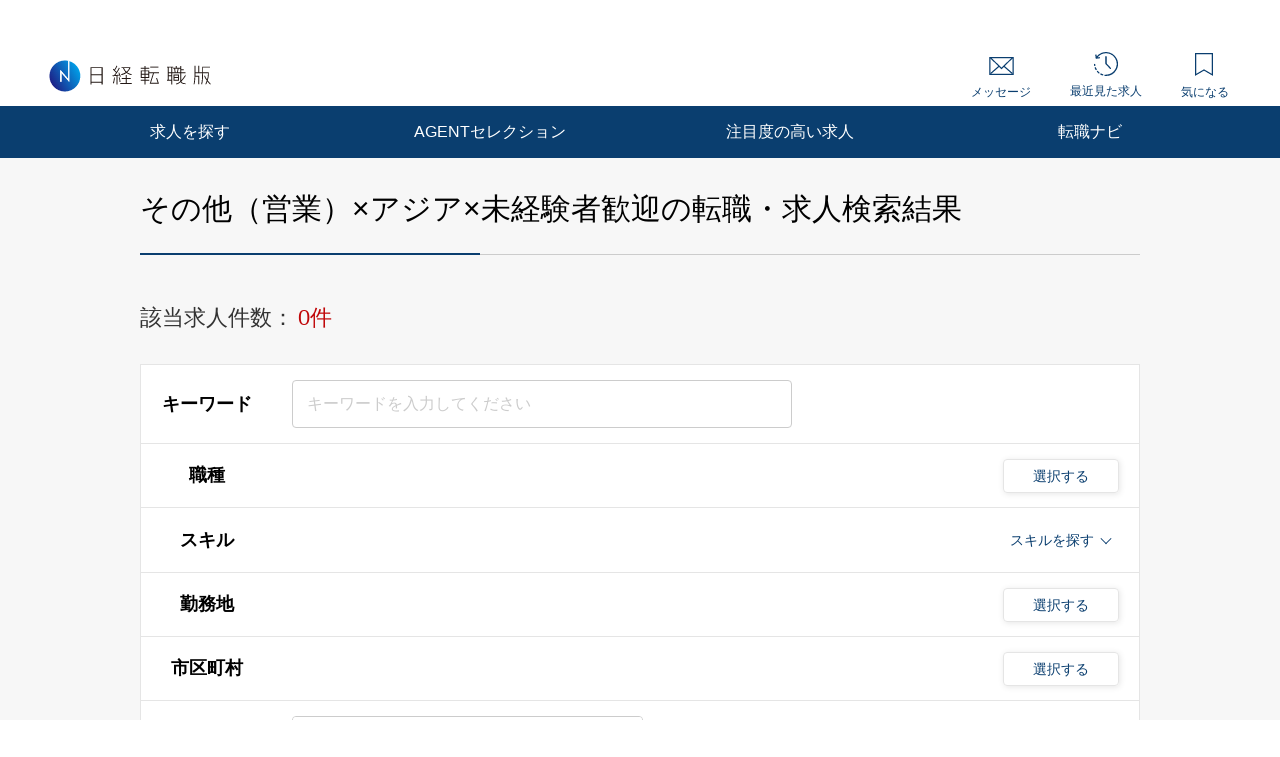

--- FILE ---
content_type: text/html; charset=UTF-8
request_url: https://career.nikkei.com/kyujin/ss_8/ar_11/mrt_41/pg1/
body_size: 1833
content:
<!DOCTYPE html>
<html lang="en">
<head>
    <meta charset="utf-8">
    <meta name="viewport" content="width=device-width, initial-scale=1">
    <title></title>
    <style>
        body {
            font-family: "Arial";
        }
    </style>
    <script type="text/javascript">
    window.awsWafCookieDomainList = [];
    window.gokuProps = {
"key":"AQIDAHjcYu/GjX+QlghicBgQ/[base64]",
          "iv":"CgAFlQcbFQAAA7DZ",
          "context":"[base64]/OyQnHE56HtEYOO0ae4rZZQsx3DZYk/bOjjAnTrPDdJWwL+JpKJ/Ym2qeMSI+/aFFhy3OyDPlCQjTnMYxYLs77Wc+LdQG+D0njkZMz3RR1frJh+vh3u/ZIhplbI5zTjyaR6+ayyp10ZBAsIqhEz1vloxNoKiVDBaC5aYLbjZuGVktCzUWvbH60C8QRHeFk+dJRHtfetvUWz/ZYaZLiu"
};
    </script>
    <script src="https://f239079a9893.ce4ee5aa.ap-northeast-1.token.awswaf.com/f239079a9893/981d30007e8f/5cdc1ef62f72/challenge.js"></script>
</head>
<body>
    <div id="challenge-container"></div>
    <script type="text/javascript">
        AwsWafIntegration.saveReferrer();
        AwsWafIntegration.checkForceRefresh().then((forceRefresh) => {
            if (forceRefresh) {
                AwsWafIntegration.forceRefreshToken().then(() => {
                    window.location.reload(true);
                });
            } else {
                AwsWafIntegration.getToken().then(() => {
                    window.location.reload(true);
                });
            }
        });
    </script>
    <noscript>
        <h1>JavaScript is disabled</h1>
        In order to continue, we need to verify that you're not a robot.
        This requires JavaScript. Enable JavaScript and then reload the page.
    </noscript>
</body>
</html>

--- FILE ---
content_type: application/javascript; charset=UTF-8
request_url: https://www.googletagmanager.com/gtm.js?id=GTM-MQDJ2TK
body_size: 175521
content:

// Copyright 2012 Google Inc. All rights reserved.
 
 (function(w,g){w[g]=w[g]||{};
 w[g].e=function(s){return eval(s);};})(window,'google_tag_manager');
 
(function(){

var data = {
"resource": {
  "version":"599",
  
  "macros":[{"function":"__u","vtp_component":"URL","vtp_enableMultiQueryKeys":false,"vtp_enableIgnoreEmptyQueryParam":false},{"function":"__e"},{"function":"__r"},{"function":"__u","vtp_component":"HOST","vtp_enableMultiQueryKeys":false,"vtp_enableIgnoreEmptyQueryParam":false},{"function":"__u","vtp_component":"PATH","vtp_enableMultiQueryKeys":false,"vtp_enableIgnoreEmptyQueryParam":false},{"function":"__u","vtp_enableMultiQueryKeys":false,"vtp_enableIgnoreEmptyQueryParam":false},{"function":"__v","vtp_name":"gtm.triggers","vtp_dataLayerVersion":2,"vtp_setDefaultValue":true,"vtp_defaultValue":""},{"function":"__cvt_31514704_172","vtp_getValueDefault":"searchAttr","vtp_searchAttr":"id","vtp_searchFilter":false},{"function":"__v","vtp_name":"gtm.elementUrl","vtp_dataLayerVersion":1},{"function":"__v","vtp_name":"gtm.element","vtp_dataLayerVersion":1},{"function":"__jsm","vtp_javascript":["template","(function(){return document.getElementsByName(\"gvMemType\")[0].value})();"]},{"function":"__jsm","vtp_javascript":["template","(function(){return document.getElementsByName(\"gvMemScstts\")[0].value})();"]},{"function":"__jsm","vtp_javascript":["template","(function(){return document.getElementsByName(\"gvMemYear\")[0].value})();"]},{"function":"__jsm","vtp_javascript":["template","(function(){return document.getElementsByName(\"gvMemJobCat\")[0].value})();"]},{"function":"__jsm","vtp_javascript":["template","(function(){return document.getElementsByName(\"gvMemScnJ\")[0].value})();"]},{"function":"__jsm","vtp_javascript":["template","(function(){return document.getElementsByName(\"gvMemScnA\")[0].value})();"]},{"function":"__jsm","vtp_javascript":["template","(function(){return document.getElementsByName(\"rto_filter_pref\")[0].value})();"]},{"function":"__smm","convert_null_to":"logout","convert_undefined_to":"logout","vtp_setDefaultValue":false,"vtp_input":["macro",10],"vtp_map":["list",["map","key","basic","value","login"],["map","key","full","value","login"]]},{"function":"__jsm","vtp_javascript":["template","(function(){return document.getElementsByName(\"gvMemPosition\")[0].value})();"]},{"function":"__jsm","vtp_javascript":["template","(function(){return document.getElementsByName(\"gvMemExpCompanyCount\")[0].value})();"]},{"function":"__jsm","vtp_javascript":["template","(function(){return document.getElementsByName(\"gvMemHopePref\")[0].value})();"]},{"function":"__jsm","vtp_javascript":["template","(function(){return document.getElementsByName(\"gvMemHopeMerit\")[0].value})();"]},{"function":"__jsm","vtp_javascript":["template","(function(){return document.getElementsByName(\"gvMemEnglishLevel\")[0].value})();"]},{"function":"__jsm","vtp_javascript":["template","(function(){return document.getElementsByName(\"gvMemEntryJobCount\")[0].value})();"]},{"function":"__jsm","vtp_javascript":["template","(function(){return document.getElementsByName(\"gvMemEntryScoutCount\")[0].value})();"]},{"function":"__jsm","vtp_javascript":["template","(function(){return document.getElementsByName(\"gvMemEntryAgSelectionCount\")[0].value})();"]},{"function":"__jsm","vtp_javascript":["template","(function(){return document.getElementsByName(\"gvMemProfileDeviationValueViewDate\")[0].value})();"]},{"function":"__jsm","vtp_javascript":["template","(function(){return document.getElementsByName(\"gvMemUnreadScoutCount\")[0].value})();"]},{"function":"__jsm","vtp_javascript":["template","(function(){return document.getElementsByName(\"gvMemUnreadGoldScoutCount\")[0].value})();"]},{"function":"__jsm","vtp_javascript":["template","(function(){return document.getElementsByName(\"gvMemBookmarkCount\")[0].value})();"]},{"function":"__jsm","vtp_javascript":["template","(function(){return navigator.userAgent})();"]},{"function":"__jsm","vtp_javascript":["template","(function(){return document.getElementsByName(\"gvApType\")[0].value})();"]},{"function":"__jsm","vtp_javascript":["template","(function(){return document.getElementsByName(\"gvApJob\")[0].value})();"]},{"function":"__jsm","vtp_javascript":["template","(function(){return document.getElementsByName(\"gvApCsl\")[0].value})();"]},{"function":"__jsm","vtp_javascript":["template","(function(){return document.getElementsByName(\"gvApBrc\")[0].value})();"]},{"function":"__jsm","vtp_javascript":["template","(function(){return document.getElementsByName(\"gvApId\")[0].value})();"]},{"function":"__v","vtp_name":"gtm.elementClasses","vtp_dataLayerVersion":1},{"function":"__jsm","vtp_javascript":["template","(function(){return[].slice.call(",["escape",["macro",9],8,16],".getElementsByTagName(\"IMG\")).filter(function(a){return a.alt}).map(function(a){return a.alt})[0]})();"]},{"function":"__aev","vtp_varType":"TEXT"},{"function":"__jsm","vtp_javascript":["template","(function(){var b=[].slice.call(",["escape",["macro",9],8,16],".getElementsByTagName(\"IMG\")).filter(function(a){return a.alt}).map(function(a){return\"[\"+a.alt+\"]\"});return 0\u003Cb.length?b[0]:",["escape",["macro",38],8,16],"})();"]},{"function":"__u","vtp_component":"QUERY","vtp_queryKey":"t_sid","vtp_enableMultiQueryKeys":false,"vtp_enableIgnoreEmptyQueryParam":false},{"function":"__jsm","vtp_javascript":["template","(function(){return document.getElementsByName(\"gvApRgtp\")[0].value})();"]},{"function":"__v","vtp_name":"gtm.elementId","vtp_dataLayerVersion":1},{"function":"__j","vtp_name":"navigator.userAgent"},{"function":"__jsm","vtp_javascript":["template","(function(){var a=\"\";a+=\"\\x3ca class\\x3d'c-jobDetailCst' href\\x3d'[@Field_1]?t_sid\\x3d231' target\\x3d'_blank'\\x3e\";a+=\"\\x3cdiv class\\x3d'c-jobDetailCstMain'\\x3e\";a+=\"\\x3cdiv class\\x3d'c-jobDetailCstMain__label'\\x3e\";a+=\"\\x3cspan class\\x3d'm-tag m-tag--blue'\\x3e[@CATEGORY_1]\\x3c\/span\\x3e\";a+=\"\\x3cspan class\\x3d'm-tag m-tag--white'\\x3e[@CATEGORY_5]\\x3c\/span\\x3e\";a+=\"\\x3c\/div\\x3e\";a+=\"\\x3cdiv class\\x3d'c-jobDetailCstMain__heading'\\x3e[@NAME]\\x3c\/div\\x3e\";a+=\"\\x3cdiv class\\x3d'c-jobDetailCstMain__text'\\x3e[@Field_3]\\x3c\/div\\x3e\";\na+=\"\\x3cul class\\x3d'c-jobDetailCstMain__list'\\x3e\";a+=\"\\x3cli class\\x3d'c-jobDetailCstMain__listItem'\\x3e\";a+=\"\\x3cdiv class\\x3d'c-jobDetailCstMain__listTitle' style\\x3d'width:80px;'\\x3e\\u52e4\\u52d9\\u5730\\x3c\/div\\x3e\";a+=\"\\x3cp class\\x3d'c-jobDetailCstMain__listText'\\x3e[@Field_9]\\x3c\/p\\x3e\";a+=\"\\x3c\/li\\x3e\";a+=\"\\x3cli class\\x3d'c-jobDetailCstMain__listItem'\\x3e\";a+=\"\\x3cdiv class\\x3d'c-jobDetailCstMain__listTitle' style\\x3d'width:80px;'\\x3e\\u5e74\\u53ce\\x3c\/div\\x3e\";a+=\"\\x3cp class\\x3d'c-jobDetailCstMain__listText c-jobDetailCstMain__listText--lineClamp3'\\x3e[@Field_7]\\x3c\/p\\x3e\";\na+=\"\\x3c\/li\\x3e\";a+=\"\\x3cli class\\x3d'c-jobDetailCstMain__listItem'\\x3e\";a+=\"\\x3cdiv class\\x3d'c-jobDetailCstMain__listTitle' style\\x3d'width:80px;'\\x3e\\u30dd\\u30b8\\u30b7\\u30e7\\u30f3\\x3c\/div\\x3e\";a+=\"\\x3cp class\\x3d'c-jobDetailCstMain__listText c-jobDetailCstMain__listText--lineClamp3'\\x3e[@Field_8]\\x3c\/p\\x3e\";return a+=\"\\x3c\/li\\x3e\\x3c\/ul\\x3e\\x3c\/div\\x3e\\x3c\/a\\x3e\"})();"]},{"function":"__jsm","vtp_javascript":["template","(function(){var a=\"\";a+=\"\\x3ca href\\x3d'[@Field_1]?t_sid\\x3d231' target\\x3d'_blank' class\\x3d'c-jobDetailCst js-jobDetailCst-parameter-target' style\\x3d'width:320px;'\\x3e\";a+=\"\\x3cdiv class\\x3d'c-jobDetailCstContainer'\\x3e\";a+=\"\\x3cdiv class\\x3d'hr2-item__label'\\x3e\";a+=\"\\x3cdiv class\\x3d'c-jobDetailCst__label'\\x3e\";a+=\"\\x3cspan class\\x3d'm-tag m-tag--blue'\\x3e[@CATEGORY_1]\\x3c\/span\\x3e \";a+=\"\\x3cspan class\\x3d'm-tag m-tag--white'\\x3e[@CATEGORY_5]\\x3c\/span\\x3e\";a+=\"\\x3c\/div\\x3e\";a+=\"\\x3c\/div\\x3e\";\na+=\"\\x3ch2 class\\x3d'c-jobDetailCst__heading'\\x3e[@NAME]\\x3c\/h2\\x3e\";a+=\"\\x3cdiv class\\x3d'c-jobDetailCst__text'\\x3e[@Field_3]\\x3c\/div\\x3e\";a+=\"\\x3cdiv class\\x3d'c-jobDetailCst__supple'\\x3e\\x3ci class\\x3d'm-icon--human'\\x3e\\x3c\/i\\x3e[@Field_8]\\x3c\/div\\x3e\";a+=\"\\x3cdiv class\\x3d'c-jobDetailCst__detail'\\x3e\\x3ci class\\x3d'm-icon--price'\\x3e\\x3c\/i\\x3e[@Field_7]\\x3c\/div\\x3e\";a+=\"\\x3c\/div\\x3e\";a+=\"\\x3cul class\\x3d'c-jobDetailCstList'\\x3e\";a+=\"\\x3cli class\\x3d'c-jobDetailCstListItem'\\x3e\";a+=\"\\x3cdiv class\\x3d'c-jobDetailCstListItem__title'\\x3e\\u52e4\\u52d9\\u5730\\x3c\/div\\x3e\";\na+=\"\\x3cp class\\x3d'c-jobDetailCstListItem__text c-jobDetailCstListItem__text--ellipsis'\\x3e[@Field_9]\\x3c\/p\\x3e\";a+=\"\\x3c\/li\\x3e\";a+=\"\\x3cli class\\x3d'c-jobDetailCstListItem'\\x3e\";a+=\"\\x3cdiv class\\x3d'c-jobDetailCstListItem__title'\\x3e\\u4ed5\\u4e8b\\u5185\\u5bb9\\x3c\/div\\x3e\";a+=\"\\x3cp class\\x3d'c-jobDetailCstListItem__text c-jobDetailCstListItem__text--clamp3 js-textOmitted-target' data-text-max-length\\x3d'40'\\x3e[@Field_5]\\x3c\/p\\x3e\";return a+=\"\\x3c\/li\\x3e\\x3c\/ul\\x3e\\x3c\/a\\x3e\"})();"]},{"function":"__jsm","vtp_javascript":["template","(function(){var a=\"\";a+=\"\\x3ca class\\x3d'c-jobDetailCst' href\\x3d'[@Field_1]?t_sid\\x3d212' target\\x3d'_blank'\\x3e\";a+=\"\\x3cdiv class\\x3d'c-jobDetailCstMain'\\x3e\";a+=\"\\x3cdiv class\\x3d'c-jobDetailCstMain__label'\\x3e\";a+=\"\\x3cspan class\\x3d'm-tag m-tag--blue'\\x3e[@CATEGORY_1]\\x3c\/span\\x3e\";a+=\"\\x3cspan class\\x3d'm-tag m-tag--white'\\x3e[@CATEGORY_5]\\x3c\/span\\x3e\";a+=\"\\x3c\/div\\x3e\";a+=\"\\x3cdiv class\\x3d'c-jobDetailCstMain__heading'\\x3e[@NAME]\\x3c\/div\\x3e\";a+=\"\\x3cdiv class\\x3d'c-jobDetailCstMain__text'\\x3e[@Field_3]\\x3c\/div\\x3e\";\na+=\"\\x3cul class\\x3d'c-jobDetailCstMain__list'\\x3e\";a+=\"\\x3cli class\\x3d'c-jobDetailCstMain__listItem'\\x3e\";a+=\"\\x3cdiv class\\x3d'c-jobDetailCstMain__listTitle' style\\x3d'width:80px;'\\x3e\\u52e4\\u52d9\\u5730\\x3c\/div\\x3e\";a+=\"\\x3cp class\\x3d'c-jobDetailCstMain__listText'\\x3e[@Field_9]\\x3c\/p\\x3e\";a+=\"\\x3c\/li\\x3e\";a+=\"\\x3cli class\\x3d'c-jobDetailCstMain__listItem'\\x3e\";a+=\"\\x3cdiv class\\x3d'c-jobDetailCstMain__listTitle' style\\x3d'width:80px;'\\x3e\\u5e74\\u53ce\\x3c\/div\\x3e\";a+=\"\\x3cp class\\x3d'c-jobDetailCstMain__listText c-jobDetailCstMain__listText--lineClamp3'\\x3e[@Field_7]\\x3c\/p\\x3e\";\na+=\"\\x3c\/li\\x3e\";a+=\"\\x3cli class\\x3d'c-jobDetailCstMain__listItem'\\x3e\";a+=\"\\x3cdiv class\\x3d'c-jobDetailCstMain__listTitle' style\\x3d'width:80px;'\\x3e\\u30dd\\u30b8\\u30b7\\u30e7\\u30f3\\x3c\/div\\x3e\";a+=\"\\x3cp class\\x3d'c-jobDetailCstMain__listText c-jobDetailCstMain__listText--lineClamp3'\\x3e[@Field_8]\\x3c\/p\\x3e\";return a+=\"\\x3c\/li\\x3e\\x3c\/ul\\x3e\\x3c\/div\\x3e\\x3c\/a\\x3e\"})();"]},{"function":"__jsm","vtp_javascript":["template","(function(){var a=\"\";a+=\"\\x3ca href\\x3d'[@Field_1]?t_sid\\x3d212' target\\x3d'_blank' class\\x3d'c-jobDetailCst js-jobDetailCst-parameter-target' style\\x3d'width:320px;'\\x3e\";a+=\"\\x3cdiv class\\x3d'c-jobDetailCstContainer'\\x3e\";a+=\"\\x3cdiv class\\x3d'hr2-item__label'\\x3e\";a+=\"\\x3cdiv class\\x3d'c-jobDetailCst__label'\\x3e\";a+=\"\\x3cspan class\\x3d'm-tag m-tag--blue'\\x3e[@CATEGORY_1]\\x3c\/span\\x3e \";a+=\"\\x3cspan class\\x3d'm-tag m-tag--white'\\x3e[@CATEGORY_5]\\x3c\/span\\x3e\";a+=\"\\x3c\/div\\x3e\";a+=\"\\x3c\/div\\x3e\";\na+=\"\\x3ch2 class\\x3d'c-jobDetailCst__heading'\\x3e[@NAME]\\x3c\/h2\\x3e\";a+=\"\\x3cdiv class\\x3d'c-jobDetailCst__text'\\x3e[@Field_3]\\x3c\/div\\x3e\";a+=\"\\x3cdiv class\\x3d'c-jobDetailCst__supple'\\x3e\\x3ci class\\x3d'm-icon--human'\\x3e\\x3c\/i\\x3e[@Field_8]\\x3c\/div\\x3e\";a+=\"\\x3cdiv class\\x3d'c-jobDetailCst__detail'\\x3e\\x3ci class\\x3d'm-icon--price'\\x3e\\x3c\/i\\x3e[@Field_7]\\x3c\/div\\x3e\";a+=\"\\x3c\/div\\x3e\";a+=\"\\x3cul class\\x3d'c-jobDetailCstList'\\x3e\";a+=\"\\x3cli class\\x3d'c-jobDetailCstListItem'\\x3e\";a+=\"\\x3cdiv class\\x3d'c-jobDetailCstListItem__title'\\x3e\\u52e4\\u52d9\\u5730\\x3c\/div\\x3e\";\na+=\"\\x3cp class\\x3d'c-jobDetailCstListItem__text c-jobDetailCstListItem__text--ellipsis'\\x3e[@Field_9]\\x3c\/p\\x3e\";a+=\"\\x3c\/li\\x3e\";a+=\"\\x3cli class\\x3d'c-jobDetailCstListItem'\\x3e\";a+=\"\\x3cdiv class\\x3d'c-jobDetailCstListItem__title'\\x3e\\u4ed5\\u4e8b\\u5185\\u5bb9\\x3c\/div\\x3e\";a+=\"\\x3cp class\\x3d'c-jobDetailCstListItem__text c-jobDetailCstListItem__text--clamp3 js-textOmitted-target' data-text-max-length\\x3d'40'\\x3e[@Field_5]\\x3c\/p\\x3e\";return a+=\"\\x3c\/li\\x3e\\x3c\/ul\\x3e\\x3c\/a\\x3e\"})();"]},{"function":"__jsm","vtp_javascript":["template","(function(){var a=\"\";a+=\"\\x3ca class\\x3d'c-jobDetailCst' href\\x3d'[@Field_1]?t_sid\\x3d213' target\\x3d'_blank'\\x3e\";a+=\"\\x3cdiv class\\x3d'c-jobDetailCstMain'\\x3e\";a+=\"\\x3cdiv class\\x3d'c-jobDetailCstMain__label'\\x3e\";a+=\"\\x3cspan class\\x3d'm-tag m-tag--blue'\\x3e[@CATEGORY_1]\\x3c\/span\\x3e\";a+=\"\\x3cspan class\\x3d'm-tag m-tag--white'\\x3e[@CATEGORY_5]\\x3c\/span\\x3e\";a+=\"\\x3c\/div\\x3e\";a+=\"\\x3cdiv class\\x3d'c-jobDetailCstMain__heading'\\x3e[@NAME]\\x3c\/div\\x3e\";a+=\"\\x3cdiv class\\x3d'c-jobDetailCstMain__text'\\x3e[@Field_3]\\x3c\/div\\x3e\";\na+=\"\\x3cul class\\x3d'c-jobDetailCstMain__list'\\x3e\";a+=\"\\x3cli class\\x3d'c-jobDetailCstMain__listItem'\\x3e\";a+=\"\\x3cdiv class\\x3d'c-jobDetailCstMain__listTitle' style\\x3d'width:80px;'\\x3e\\u52e4\\u52d9\\u5730\\x3c\/div\\x3e\";a+=\"\\x3cp class\\x3d'c-jobDetailCstMain__listText'\\x3e[@Field_9]\\x3c\/p\\x3e\";a+=\"\\x3c\/li\\x3e\";a+=\"\\x3cli class\\x3d'c-jobDetailCstMain__listItem'\\x3e\";a+=\"\\x3cdiv class\\x3d'c-jobDetailCstMain__listTitle' style\\x3d'width:80px;'\\x3e\\u5e74\\u53ce\\x3c\/div\\x3e\";a+=\"\\x3cp class\\x3d'c-jobDetailCstMain__listText c-jobDetailCstMain__listText--lineClamp3'\\x3e[@Field_7]\\x3c\/p\\x3e\";\na+=\"\\x3c\/li\\x3e\";a+=\"\\x3cli class\\x3d'c-jobDetailCstMain__listItem'\\x3e\";a+=\"\\x3cdiv class\\x3d'c-jobDetailCstMain__listTitle' style\\x3d'width:80px;'\\x3e\\u30dd\\u30b8\\u30b7\\u30e7\\u30f3\\x3c\/div\\x3e\";a+=\"\\x3cp class\\x3d'c-jobDetailCstMain__listText c-jobDetailCstMain__listText--lineClamp3'\\x3e[@Field_8]\\x3c\/p\\x3e\";return a+=\"\\x3c\/li\\x3e\\x3c\/ul\\x3e\\x3c\/div\\x3e\\x3c\/a\\x3e\"})();"]},{"function":"__jsm","vtp_javascript":["template","(function(){var a=\"\";a+=\"\\x3ca href\\x3d'[@Field_1]?t_sid\\x3d213' target\\x3d'_blank' class\\x3d'c-jobDetailCst js-jobDetailCst-parameter-target' style\\x3d'width:320px;'\\x3e\";a+=\"\\x3cdiv class\\x3d'c-jobDetailCstContainer'\\x3e\";a+=\"\\x3cdiv class\\x3d'hr2-item__label'\\x3e\";a+=\"\\x3cdiv class\\x3d'c-jobDetailCst__label'\\x3e\";a+=\"\\x3cspan class\\x3d'm-tag m-tag--blue'\\x3e[@CATEGORY_1]\\x3c\/span\\x3e \";a+=\"\\x3cspan class\\x3d'm-tag m-tag--white'\\x3e[@CATEGORY_5]\\x3c\/span\\x3e\";a+=\"\\x3c\/div\\x3e\";a+=\"\\x3c\/div\\x3e\";\na+=\"\\x3ch2 class\\x3d'c-jobDetailCst__heading'\\x3e[@NAME]\\x3c\/h2\\x3e\";a+=\"\\x3cdiv class\\x3d'c-jobDetailCst__text'\\x3e[@Field_3]\\x3c\/div\\x3e\";a+=\"\\x3cdiv class\\x3d'c-jobDetailCst__supple'\\x3e\\x3ci class\\x3d'm-icon--human'\\x3e\\x3c\/i\\x3e[@Field_8]\\x3c\/div\\x3e\";a+=\"\\x3cdiv class\\x3d'c-jobDetailCst__detail'\\x3e\\x3ci class\\x3d'm-icon--price'\\x3e\\x3c\/i\\x3e[@Field_7]\\x3c\/div\\x3e\";a+=\"\\x3c\/div\\x3e\";a+=\"\\x3cul class\\x3d'c-jobDetailCstList'\\x3e\";a+=\"\\x3cli class\\x3d'c-jobDetailCstListItem'\\x3e\";a+=\"\\x3cdiv class\\x3d'c-jobDetailCstListItem__title'\\x3e\\u52e4\\u52d9\\u5730\\x3c\/div\\x3e\";\na+=\"\\x3cp class\\x3d'c-jobDetailCstListItem__text c-jobDetailCstListItem__text--ellipsis'\\x3e[@Field_9]\\x3c\/p\\x3e\";a+=\"\\x3c\/li\\x3e\";a+=\"\\x3cli class\\x3d'c-jobDetailCstListItem'\\x3e\";a+=\"\\x3cdiv class\\x3d'c-jobDetailCstListItem__title'\\x3e\\u4ed5\\u4e8b\\u5185\\u5bb9\\x3c\/div\\x3e\";a+=\"\\x3cp class\\x3d'c-jobDetailCstListItem__text c-jobDetailCstListItem__text--clamp3 js-textOmitted-target' data-text-max-length\\x3d'40'\\x3e[@Field_5]\\x3c\/p\\x3e\";return a+=\"\\x3c\/li\\x3e\\x3c\/ul\\x3e\\x3c\/a\\x3e\"})();"]},{"function":"__jsm","vtp_javascript":["template","(function(){var a=\"\";a+=\"\\x3ca class\\x3d'c-jobDetailCst' href\\x3d'[@Field_1]?t_sid\\x3d214' target\\x3d'_blank'\\x3e\";a+=\"\\x3cdiv class\\x3d'c-jobDetailCstMain'\\x3e\";a+=\"\\x3cdiv class\\x3d'c-jobDetailCstMain__label'\\x3e\";a+=\"\\x3cspan class\\x3d'm-tag m-tag--blue'\\x3e[@CATEGORY_1]\\x3c\/span\\x3e\";a+=\"\\x3cspan class\\x3d'm-tag m-tag--white'\\x3e[@CATEGORY_5]\\x3c\/span\\x3e\";a+=\"\\x3c\/div\\x3e\";a+=\"\\x3cdiv class\\x3d'c-jobDetailCstMain__heading'\\x3e[@NAME]\\x3c\/div\\x3e\";a+=\"\\x3cdiv class\\x3d'c-jobDetailCstMain__text'\\x3e[@Field_3]\\x3c\/div\\x3e\";\na+=\"\\x3cul class\\x3d'c-jobDetailCstMain__list'\\x3e\";a+=\"\\x3cli class\\x3d'c-jobDetailCstMain__listItem'\\x3e\";a+=\"\\x3cdiv class\\x3d'c-jobDetailCstMain__listTitle' style\\x3d'width:80px;'\\x3e\\u52e4\\u52d9\\u5730\\x3c\/div\\x3e\";a+=\"\\x3cp class\\x3d'c-jobDetailCstMain__listText'\\x3e[@Field_9]\\x3c\/p\\x3e\";a+=\"\\x3c\/li\\x3e\";a+=\"\\x3cli class\\x3d'c-jobDetailCstMain__listItem'\\x3e\";a+=\"\\x3cdiv class\\x3d'c-jobDetailCstMain__listTitle' style\\x3d'width:80px;'\\x3e\\u5e74\\u53ce\\x3c\/div\\x3e\";a+=\"\\x3cp class\\x3d'c-jobDetailCstMain__listText c-jobDetailCstMain__listText--lineClamp3'\\x3e[@Field_7]\\x3c\/p\\x3e\";\na+=\"\\x3c\/li\\x3e\";a+=\"\\x3cli class\\x3d'c-jobDetailCstMain__listItem'\\x3e\";a+=\"\\x3cdiv class\\x3d'c-jobDetailCstMain__listTitle' style\\x3d'width:80px;'\\x3e\\u30dd\\u30b8\\u30b7\\u30e7\\u30f3\\x3c\/div\\x3e\";a+=\"\\x3cp class\\x3d'c-jobDetailCstMain__listText c-jobDetailCstMain__listText--lineClamp3'\\x3e[@Field_8]\\x3c\/p\\x3e\";return a+=\"\\x3c\/li\\x3e\\x3c\/ul\\x3e\\x3c\/div\\x3e\\x3c\/a\\x3e\"})();"]},{"function":"__jsm","vtp_javascript":["template","(function(){var a=\"\";a+=\"\\x3ca href\\x3d'[@Field_1]?t_sid\\x3d214' target\\x3d'_blank' class\\x3d'c-jobDetailCst js-jobDetailCst-parameter-target' style\\x3d'width:320px;'\\x3e\";a+=\"\\x3cdiv class\\x3d'c-jobDetailCstContainer'\\x3e\";a+=\"\\x3cdiv class\\x3d'hr2-item__label'\\x3e\";a+=\"\\x3cdiv class\\x3d'c-jobDetailCst__label'\\x3e\";a+=\"\\x3cspan class\\x3d'm-tag m-tag--blue'\\x3e[@CATEGORY_1]\\x3c\/span\\x3e \";a+=\"\\x3cspan class\\x3d'm-tag m-tag--white'\\x3e[@CATEGORY_5]\\x3c\/span\\x3e\";a+=\"\\x3c\/div\\x3e\";a+=\"\\x3c\/div\\x3e\";\na+=\"\\x3ch2 class\\x3d'c-jobDetailCst__heading'\\x3e[@NAME]\\x3c\/h2\\x3e\";a+=\"\\x3cdiv class\\x3d'c-jobDetailCst__text'\\x3e[@Field_3]\\x3c\/div\\x3e\";a+=\"\\x3cdiv class\\x3d'c-jobDetailCst__supple'\\x3e\\x3ci class\\x3d'm-icon--human'\\x3e\\x3c\/i\\x3e[@Field_8]\\x3c\/div\\x3e\";a+=\"\\x3cdiv class\\x3d'c-jobDetailCst__detail'\\x3e\\x3ci class\\x3d'm-icon--price'\\x3e\\x3c\/i\\x3e[@Field_7]\\x3c\/div\\x3e\";a+=\"\\x3c\/div\\x3e\";a+=\"\\x3cul class\\x3d'c-jobDetailCstList'\\x3e\";a+=\"\\x3cli class\\x3d'c-jobDetailCstListItem'\\x3e\";a+=\"\\x3cdiv class\\x3d'c-jobDetailCstListItem__title'\\x3e\\u52e4\\u52d9\\u5730\\x3c\/div\\x3e\";\na+=\"\\x3cp class\\x3d'c-jobDetailCstListItem__text c-jobDetailCstListItem__text--ellipsis'\\x3e[@Field_9]\\x3c\/p\\x3e\";a+=\"\\x3c\/li\\x3e\";a+=\"\\x3cli class\\x3d'c-jobDetailCstListItem'\\x3e\";a+=\"\\x3cdiv class\\x3d'c-jobDetailCstListItem__title'\\x3e\\u4ed5\\u4e8b\\u5185\\u5bb9\\x3c\/div\\x3e\";a+=\"\\x3cp class\\x3d'c-jobDetailCstListItem__text c-jobDetailCstListItem__text--clamp3 js-textOmitted-target' data-text-max-length\\x3d'40'\\x3e[@Field_5]\\x3c\/p\\x3e\";return a+=\"\\x3c\/li\\x3e\\x3c\/ul\\x3e\\x3c\/a\\x3e\"})();"]},{"function":"__jsm","vtp_javascript":["template","(function(){var a=\"\";a+=\"\\x3ca class\\x3d'c-jobDetailCst' href\\x3d'[@Field_1]?t_sid\\x3d230' target\\x3d'_blank'\\x3e\";a+=\"\\x3cdiv class\\x3d'c-jobDetailCstMain'\\x3e\";a+=\"\\x3cdiv class\\x3d'c-jobDetailCstMain__label'\\x3e\";a+=\"\\x3cspan class\\x3d'm-tag m-tag--blue'\\x3e[@CATEGORY_1]\\x3c\/span\\x3e\";a+=\"\\x3cspan class\\x3d'm-tag m-tag--white'\\x3e[@CATEGORY_5]\\x3c\/span\\x3e\";a+=\"\\x3c\/div\\x3e\";a+=\"\\x3cdiv class\\x3d'c-jobDetailCstMain__heading'\\x3e[@NAME]\\x3c\/div\\x3e\";a+=\"\\x3cdiv class\\x3d'c-jobDetailCstMain__text'\\x3e[@Field_3]\\x3c\/div\\x3e\";\na+=\"\\x3cul class\\x3d'c-jobDetailCstMain__list'\\x3e\";a+=\"\\x3cli class\\x3d'c-jobDetailCstMain__listItem'\\x3e\";a+=\"\\x3cdiv class\\x3d'c-jobDetailCstMain__listTitle' style\\x3d'width:80px;'\\x3e\\u52e4\\u52d9\\u5730\\x3c\/div\\x3e\";a+=\"\\x3cp class\\x3d'c-jobDetailCstMain__listText'\\x3e[@Field_9]\\x3c\/p\\x3e\";a+=\"\\x3c\/li\\x3e\";a+=\"\\x3cli class\\x3d'c-jobDetailCstMain__listItem'\\x3e\";a+=\"\\x3cdiv class\\x3d'c-jobDetailCstMain__listTitle' style\\x3d'width:80px;'\\x3e\\u5e74\\u53ce\\x3c\/div\\x3e\";a+=\"\\x3cp class\\x3d'c-jobDetailCstMain__listText c-jobDetailCstMain__listText--lineClamp3'\\x3e[@Field_7]\\x3c\/p\\x3e\";\na+=\"\\x3c\/li\\x3e\";a+=\"\\x3cli class\\x3d'c-jobDetailCstMain__listItem'\\x3e\";a+=\"\\x3cdiv class\\x3d'c-jobDetailCstMain__listTitle' style\\x3d'width:80px;'\\x3e\\u30dd\\u30b8\\u30b7\\u30e7\\u30f3\\x3c\/div\\x3e\";a+=\"\\x3cp class\\x3d'c-jobDetailCstMain__listText c-jobDetailCstMain__listText--lineClamp3'\\x3e[@Field_8]\\x3c\/p\\x3e\";return a+=\"\\x3c\/li\\x3e\\x3c\/ul\\x3e\\x3c\/div\\x3e\\x3c\/a\\x3e\"})();"]},{"function":"__jsm","vtp_javascript":["template","(function(){var a=\"\";a+=\"\\x3ca href\\x3d'[@Field_1]?t_sid\\x3d230' target\\x3d'_blank' class\\x3d'c-jobDetailCst js-jobDetailCst-parameter-target' style\\x3d'width:320px;'\\x3e\";a+=\"\\x3cdiv class\\x3d'c-jobDetailCstContainer'\\x3e\";a+=\"\\x3cdiv class\\x3d'hr2-item__label'\\x3e\";a+=\"\\x3cdiv class\\x3d'c-jobDetailCst__label'\\x3e\";a+=\"\\x3cspan class\\x3d'm-tag m-tag--blue'\\x3e[@CATEGORY_1]\\x3c\/span\\x3e \";a+=\"\\x3cspan class\\x3d'm-tag m-tag--white'\\x3e[@CATEGORY_5]\\x3c\/span\\x3e\";a+=\"\\x3c\/div\\x3e\";a+=\"\\x3c\/div\\x3e\";\na+=\"\\x3ch2 class\\x3d'c-jobDetailCst__heading'\\x3e[@NAME]\\x3c\/h2\\x3e\";a+=\"\\x3cdiv class\\x3d'c-jobDetailCst__text'\\x3e[@Field_3]\\x3c\/div\\x3e\";a+=\"\\x3cdiv class\\x3d'c-jobDetailCst__supple'\\x3e\\x3ci class\\x3d'm-icon--human'\\x3e\\x3c\/i\\x3e[@Field_8]\\x3c\/div\\x3e\";a+=\"\\x3cdiv class\\x3d'c-jobDetailCst__detail'\\x3e\\x3ci class\\x3d'm-icon--price'\\x3e\\x3c\/i\\x3e[@Field_7]\\x3c\/div\\x3e\";a+=\"\\x3c\/div\\x3e\";a+=\"\\x3cul class\\x3d'c-jobDetailCstList'\\x3e\";a+=\"\\x3cli class\\x3d'c-jobDetailCstListItem'\\x3e\";a+=\"\\x3cdiv class\\x3d'c-jobDetailCstListItem__title'\\x3e\\u52e4\\u52d9\\u5730\\x3c\/div\\x3e\";\na+=\"\\x3cp class\\x3d'c-jobDetailCstListItem__text c-jobDetailCstListItem__text--ellipsis'\\x3e[@Field_9]\\x3c\/p\\x3e\";a+=\"\\x3c\/li\\x3e\";a+=\"\\x3cli class\\x3d'c-jobDetailCstListItem'\\x3e\";a+=\"\\x3cdiv class\\x3d'c-jobDetailCstListItem__title'\\x3e\\u4ed5\\u4e8b\\u5185\\u5bb9\\x3c\/div\\x3e\";a+=\"\\x3cp class\\x3d'c-jobDetailCstListItem__text c-jobDetailCstListItem__text--clamp3 js-textOmitted-target' data-text-max-length\\x3d'40'\\x3e[@Field_5]\\x3c\/p\\x3e\";return a+=\"\\x3c\/li\\x3e\\x3c\/ul\\x3e\\x3c\/a\\x3e\"})();"]},{"function":"__jsm","vtp_javascript":["template","(function(){var a=\"\";a+=\"\\x3ca class\\x3d'c-jobDetailCst' href\\x3d'[@Field_1]?t_sid\\x3d223' target\\x3d'_blank'\\x3e\";a+=\"\\x3cdiv class\\x3d'c-jobDetailCstMain'\\x3e\";a+=\"\\x3cdiv class\\x3d'c-jobDetailCstMain__label'\\x3e\";a+=\"\\x3cspan class\\x3d'm-tag m-tag--blue'\\x3e[@CATEGORY_1]\\x3c\/span\\x3e\";a+=\"\\x3cspan class\\x3d'm-tag m-tag--white'\\x3e[@CATEGORY_5]\\x3c\/span\\x3e\";a+=\"\\x3c\/div\\x3e\";a+=\"\\x3cdiv class\\x3d'c-jobDetailCstMain__heading'\\x3e[@NAME]\\x3c\/div\\x3e\";a+=\"\\x3cdiv class\\x3d'c-jobDetailCstMain__text'\\x3e[@Field_3]\\x3c\/div\\x3e\";\na+=\"\\x3cul class\\x3d'c-jobDetailCstMain__list'\\x3e\";a+=\"\\x3cli class\\x3d'c-jobDetailCstMain__listItem'\\x3e\";a+=\"\\x3cdiv class\\x3d'c-jobDetailCstMain__listTitle' style\\x3d'width:80px;'\\x3e\\u52e4\\u52d9\\u5730\\x3c\/div\\x3e\";a+=\"\\x3cp class\\x3d'c-jobDetailCstMain__listText'\\x3e[@Field_9]\\x3c\/p\\x3e\";a+=\"\\x3c\/li\\x3e\";a+=\"\\x3cli class\\x3d'c-jobDetailCstMain__listItem'\\x3e\";a+=\"\\x3cdiv class\\x3d'c-jobDetailCstMain__listTitle' style\\x3d'width:80px;'\\x3e\\u5e74\\u53ce\\x3c\/div\\x3e\";a+=\"\\x3cp class\\x3d'c-jobDetailCstMain__listText c-jobDetailCstMain__listText--lineClamp3'\\x3e[@Field_7]\\x3c\/p\\x3e\";\na+=\"\\x3c\/li\\x3e\";a+=\"\\x3cli class\\x3d'c-jobDetailCstMain__listItem'\\x3e\";a+=\"\\x3cdiv class\\x3d'c-jobDetailCstMain__listTitle' style\\x3d'width:80px;'\\x3e\\u30dd\\u30b8\\u30b7\\u30e7\\u30f3\\x3c\/div\\x3e\";a+=\"\\x3cp class\\x3d'c-jobDetailCstMain__listText c-jobDetailCstMain__listText--lineClamp3'\\x3e[@Field_8]\\x3c\/p\\x3e\";return a+=\"\\x3c\/li\\x3e\\x3c\/ul\\x3e\\x3c\/div\\x3e\\x3c\/a\\x3e\"})();"]},{"function":"__jsm","vtp_javascript":["template","(function(){var a=\"\";a+=\"\\x3ca href\\x3d'[@Field_1]?t_sid\\x3d223' target\\x3d'_blank' class\\x3d'c-jobDetailCst js-jobDetailCst-parameter-target' style\\x3d'width:320px;'\\x3e\";a+=\"\\x3cdiv class\\x3d'c-jobDetailCstContainer'\\x3e\";a+=\"\\x3cdiv class\\x3d'hr2-item__label'\\x3e\";a+=\"\\x3cdiv class\\x3d'c-jobDetailCst__label'\\x3e\";a+=\"\\x3cspan class\\x3d'm-tag m-tag--blue'\\x3e[@CATEGORY_1]\\x3c\/span\\x3e \";a+=\"\\x3cspan class\\x3d'm-tag m-tag--white'\\x3e[@CATEGORY_5]\\x3c\/span\\x3e\";a+=\"\\x3c\/div\\x3e\";a+=\"\\x3c\/div\\x3e\";\na+=\"\\x3ch2 class\\x3d'c-jobDetailCst__heading'\\x3e[@NAME]\\x3c\/h2\\x3e\";a+=\"\\x3cdiv class\\x3d'c-jobDetailCst__text'\\x3e[@Field_3]\\x3c\/div\\x3e\";a+=\"\\x3cdiv class\\x3d'c-jobDetailCst__supple'\\x3e\\x3ci class\\x3d'm-icon--human'\\x3e\\x3c\/i\\x3e[@Field_8]\\x3c\/div\\x3e\";a+=\"\\x3cdiv class\\x3d'c-jobDetailCst__detail'\\x3e\\x3ci class\\x3d'm-icon--price'\\x3e\\x3c\/i\\x3e[@Field_7]\\x3c\/div\\x3e\";a+=\"\\x3c\/div\\x3e\";a+=\"\\x3cul class\\x3d'c-jobDetailCstList'\\x3e\";a+=\"\\x3cli class\\x3d'c-jobDetailCstListItem'\\x3e\";a+=\"\\x3cdiv class\\x3d'c-jobDetailCstListItem__title'\\x3e\\u52e4\\u52d9\\u5730\\x3c\/div\\x3e\";\na+=\"\\x3cp class\\x3d'c-jobDetailCstListItem__text c-jobDetailCstListItem__text--ellipsis'\\x3e[@Field_9]\\x3c\/p\\x3e\";a+=\"\\x3c\/li\\x3e\";a+=\"\\x3cli class\\x3d'c-jobDetailCstListItem'\\x3e\";a+=\"\\x3cdiv class\\x3d'c-jobDetailCstListItem__title'\\x3e\\u4ed5\\u4e8b\\u5185\\u5bb9\\x3c\/div\\x3e\";a+=\"\\x3cp class\\x3d'c-jobDetailCstListItem__text c-jobDetailCstListItem__text--clamp3 js-textOmitted-target' data-text-max-length\\x3d'40'\\x3e[@Field_5]\\x3c\/p\\x3e\";return a+=\"\\x3c\/li\\x3e\\x3c\/ul\\x3e\\x3c\/a\\x3e\"})();"]},{"function":"__jsm","vtp_javascript":["template","(function(){var a=\"\";a+=\"\\x3ca class\\x3d'c-jobDetailCst' href\\x3d'[@Field_1]?t_sid\\x3d229' target\\x3d'_blank'\\x3e\";a+=\"\\x3cdiv class\\x3d'c-jobDetailCstMain'\\x3e\";a+=\"\\x3cdiv class\\x3d'c-jobDetailCstMain__label'\\x3e\";a+=\"\\x3cspan class\\x3d'm-tag m-tag--blue'\\x3e[@CATEGORY_1]\\x3c\/span\\x3e\";a+=\"\\x3cspan class\\x3d'm-tag m-tag--white'\\x3e[@CATEGORY_5]\\x3c\/span\\x3e\";a+=\"\\x3c\/div\\x3e\";a+=\"\\x3cdiv class\\x3d'c-jobDetailCstMain__heading'\\x3e[@NAME]\\x3c\/div\\x3e\";a+=\"\\x3cdiv class\\x3d'c-jobDetailCstMain__text'\\x3e[@Field_3]\\x3c\/div\\x3e\";\na+=\"\\x3cul class\\x3d'c-jobDetailCstMain__list'\\x3e\";a+=\"\\x3cli class\\x3d'c-jobDetailCstMain__listItem'\\x3e\";a+=\"\\x3cdiv class\\x3d'c-jobDetailCstMain__listTitle' style\\x3d'width:80px;'\\x3e\\u52e4\\u52d9\\u5730\\x3c\/div\\x3e\";a+=\"\\x3cp class\\x3d'c-jobDetailCstMain__listText'\\x3e[@Field_9]\\x3c\/p\\x3e\";a+=\"\\x3c\/li\\x3e\";a+=\"\\x3cli class\\x3d'c-jobDetailCstMain__listItem'\\x3e\";a+=\"\\x3cdiv class\\x3d'c-jobDetailCstMain__listTitle' style\\x3d'width:80px;'\\x3e\\u5e74\\u53ce\\x3c\/div\\x3e\";a+=\"\\x3cp class\\x3d'c-jobDetailCstMain__listText c-jobDetailCstMain__listText--lineClamp3'\\x3e[@Field_7]\\x3c\/p\\x3e\";\na+=\"\\x3c\/li\\x3e\";a+=\"\\x3cli class\\x3d'c-jobDetailCstMain__listItem'\\x3e\";a+=\"\\x3cdiv class\\x3d'c-jobDetailCstMain__listTitle' style\\x3d'width:80px;'\\x3e\\u30dd\\u30b8\\u30b7\\u30e7\\u30f3\\x3c\/div\\x3e\";a+=\"\\x3cp class\\x3d'c-jobDetailCstMain__listText c-jobDetailCstMain__listText--lineClamp3'\\x3e[@Field_8]\\x3c\/p\\x3e\";return a+=\"\\x3c\/li\\x3e\\x3c\/ul\\x3e\\x3c\/div\\x3e\\x3c\/a\\x3e\"})();"]},{"function":"__jsm","vtp_javascript":["template","(function(){var a=\"\";a+=\"\\x3ca href\\x3d'[@Field_1]?t_sid\\x3d229' target\\x3d'_blank' class\\x3d'c-jobDetailCst js-jobDetailCst-parameter-target' style\\x3d'width:320px;'\\x3e\";a+=\"\\x3cdiv class\\x3d'c-jobDetailCstContainer'\\x3e\";a+=\"\\x3cdiv class\\x3d'hr2-item__label'\\x3e\";a+=\"\\x3cdiv class\\x3d'c-jobDetailCst__label'\\x3e\";a+=\"\\x3cspan class\\x3d'm-tag m-tag--blue'\\x3e[@CATEGORY_1]\\x3c\/span\\x3e \";a+=\"\\x3cspan class\\x3d'm-tag m-tag--white'\\x3e[@CATEGORY_5]\\x3c\/span\\x3e\";a+=\"\\x3c\/div\\x3e\";a+=\"\\x3c\/div\\x3e\";\na+=\"\\x3ch2 class\\x3d'c-jobDetailCst__heading'\\x3e[@NAME]\\x3c\/h2\\x3e\";a+=\"\\x3cdiv class\\x3d'c-jobDetailCst__text'\\x3e[@Field_3]\\x3c\/div\\x3e\";a+=\"\\x3cdiv class\\x3d'c-jobDetailCst__supple'\\x3e\\x3ci class\\x3d'm-icon--human'\\x3e\\x3c\/i\\x3e[@Field_8]\\x3c\/div\\x3e\";a+=\"\\x3cdiv class\\x3d'c-jobDetailCst__detail'\\x3e\\x3ci class\\x3d'm-icon--price'\\x3e\\x3c\/i\\x3e[@Field_7]\\x3c\/div\\x3e\";a+=\"\\x3c\/div\\x3e\";a+=\"\\x3cul class\\x3d'c-jobDetailCstList'\\x3e\";a+=\"\\x3cli class\\x3d'c-jobDetailCstListItem'\\x3e\";a+=\"\\x3cdiv class\\x3d'c-jobDetailCstListItem__title'\\x3e\\u52e4\\u52d9\\u5730\\x3c\/div\\x3e\";\na+=\"\\x3cp class\\x3d'c-jobDetailCstListItem__text c-jobDetailCstListItem__text--ellipsis'\\x3e[@Field_9]\\x3c\/p\\x3e\";a+=\"\\x3c\/li\\x3e\";a+=\"\\x3cli class\\x3d'c-jobDetailCstListItem'\\x3e\";a+=\"\\x3cdiv class\\x3d'c-jobDetailCstListItem__title'\\x3e\\u4ed5\\u4e8b\\u5185\\u5bb9\\x3c\/div\\x3e\";a+=\"\\x3cp class\\x3d'c-jobDetailCstListItem__text c-jobDetailCstListItem__text--clamp3 js-textOmitted-target' data-text-max-length\\x3d'40'\\x3e[@Field_5]\\x3c\/p\\x3e\";return a+=\"\\x3c\/li\\x3e\\x3c\/ul\\x3e\\x3c\/a\\x3e\"})();"]},{"function":"__jsm","vtp_javascript":["template","(function(){var a=\"\";a+=\"\\x3ca class\\x3d'c-jobDetailCst' href\\x3d'[@Field_1]' target\\x3d'_blank'\\x3e\";a+=\"\\x3cdiv class\\x3d'c-jobDetailCstMain'\\x3e\";a+=\"\\x3cdiv class\\x3d'c-jobDetailCstMain__label'\\x3e\";a+=\"\\x3cspan class\\x3d'm-tag m-tag--blue'\\x3e[@CATEGORY_1]\\x3c\/span\\x3e\";a+=\"\\x3cspan class\\x3d'm-tag m-tag--white'\\x3e[@CATEGORY_5]\\x3c\/span\\x3e\";a+=\"\\x3c\/div\\x3e\";a+=\"\\x3cdiv class\\x3d'c-jobDetailCstMain__heading'\\x3e[@NAME]\\x3c\/div\\x3e\";a+=\"\\x3cdiv class\\x3d'c-jobDetailCstMain__text'\\x3e[@Field_3]\\x3c\/div\\x3e\";\na+=\"\\x3cul class\\x3d'c-jobDetailCstMain__list'\\x3e\";a+=\"\\x3cli class\\x3d'c-jobDetailCstMain__listItem'\\x3e\";a+=\"\\x3cdiv class\\x3d'c-jobDetailCstMain__listTitle' style\\x3d'width:80px;'\\x3e\\u52e4\\u52d9\\u5730\\x3c\/div\\x3e\";a+=\"\\x3cp class\\x3d'c-jobDetailCstMain__listText'\\x3e[@Field_9]\\x3c\/p\\x3e\";a+=\"\\x3c\/li\\x3e\";a+=\"\\x3cli class\\x3d'c-jobDetailCstMain__listItem'\\x3e\";a+=\"\\x3cdiv class\\x3d'c-jobDetailCstMain__listTitle' style\\x3d'width:80px;'\\x3e\\u5e74\\u53ce\\x3c\/div\\x3e\";a+=\"\\x3cp class\\x3d'c-jobDetailCstMain__listText c-jobDetailCstMain__listText--lineClamp3'\\x3e[@Field_7]\\x3c\/p\\x3e\";\na+=\"\\x3c\/li\\x3e\";a+=\"\\x3cli class\\x3d'c-jobDetailCstMain__listItem'\\x3e\";a+=\"\\x3cdiv class\\x3d'c-jobDetailCstMain__listTitle' style\\x3d'width:80px;'\\x3e\\u30dd\\u30b8\\u30b7\\u30e7\\u30f3\\x3c\/div\\x3e\";a+=\"\\x3cp class\\x3d'c-jobDetailCstMain__listText c-jobDetailCstMain__listText--lineClamp3'\\x3e[@Field_8]\\x3c\/p\\x3e\";return a+=\"\\x3c\/li\\x3e\\x3c\/ul\\x3e\\x3c\/div\\x3e\\x3c\/a\\x3e\"})();"]},{"function":"__jsm","vtp_javascript":["template","(function(){var a=\"\";a+=\"\\x3ca href\\x3d'[@Field_1]' target\\x3d'_blank' class\\x3d'c-jobDetailCst js-jobDetailCst-parameter-target' style\\x3d'width:320px;'\\x3e\";a+=\"\\x3cdiv class\\x3d'c-jobDetailCstContainer'\\x3e\";a+=\"\\x3cdiv class\\x3d'hr2-item__label'\\x3e\";a+=\"\\x3cdiv class\\x3d'c-jobDetailCst__label'\\x3e\";a+=\"\\x3cspan class\\x3d'm-tag m-tag--blue'\\x3e[@CATEGORY_1]\\x3c\/span\\x3e \";a+=\"\\x3cspan class\\x3d'm-tag m-tag--white'\\x3e[@CATEGORY_5]\\x3c\/span\\x3e\";a+=\"\\x3c\/div\\x3e\";a+=\"\\x3c\/div\\x3e\";a+=\"\\x3ch2 class\\x3d'c-jobDetailCst__heading'\\x3e[@NAME]\\x3c\/h2\\x3e\";\na+=\"\\x3cdiv class\\x3d'c-jobDetailCst__text'\\x3e[@Field_3]\\x3c\/div\\x3e\";a+=\"\\x3cdiv class\\x3d'c-jobDetailCst__supple'\\x3e\\x3ci class\\x3d'm-icon--human'\\x3e\\x3c\/i\\x3e[@Field_8]\\x3c\/div\\x3e\";a+=\"\\x3cdiv class\\x3d'c-jobDetailCst__detail'\\x3e\\x3ci class\\x3d'm-icon--price'\\x3e\\x3c\/i\\x3e[@Field_7]\\x3c\/div\\x3e\";a+=\"\\x3c\/div\\x3e\";a+=\"\\x3cul class\\x3d'c-jobDetailCstList'\\x3e\";a+=\"\\x3cli class\\x3d'c-jobDetailCstListItem'\\x3e\";a+=\"\\x3cdiv class\\x3d'c-jobDetailCstListItem__title'\\x3e\\u52e4\\u52d9\\u5730\\x3c\/div\\x3e\";\na+=\"\\x3cp class\\x3d'c-jobDetailCstListItem__text c-jobDetailCstListItem__text--ellipsis'\\x3e[@Field_9]\\x3c\/p\\x3e\";a+=\"\\x3c\/li\\x3e\";a+=\"\\x3cli class\\x3d'c-jobDetailCstListItem'\\x3e\";a+=\"\\x3cdiv class\\x3d'c-jobDetailCstListItem__title'\\x3e\\u4ed5\\u4e8b\\u5185\\u5bb9\\x3c\/div\\x3e\";a+=\"\\x3cp class\\x3d'c-jobDetailCstListItem__text c-jobDetailCstListItem__text--clamp3 js-textOmitted-target' data-text-max-length\\x3d'40'\\x3e[@Field_5]\\x3c\/p\\x3e\";return a+=\"\\x3c\/li\\x3e\\x3c\/ul\\x3e\\x3c\/a\\x3e\"})();"]},{"function":"__jsm","vtp_javascript":["template","(function(){var a=\"\";a+=\"\\x3ca class\\x3d'c-jobDetailCst' href\\x3d'[@Field_1]?t_sid\\x3d204' target\\x3d'_blank'\\x3e\";a+=\"\\x3cdiv class\\x3d'c-jobDetailCstMain'\\x3e\";a+=\"\\x3cdiv class\\x3d'c-jobDetailCstMain__label'\\x3e\";a+=\"\\x3cspan class\\x3d'm-tag m-tag--blue'\\x3e[@CATEGORY_1]\\x3c\/span\\x3e\";a+=\"\\x3cspan class\\x3d'm-tag m-tag--white'\\x3e[@CATEGORY_5]\\x3c\/span\\x3e\";a+=\"\\x3c\/div\\x3e\";a+=\"\\x3cdiv class\\x3d'c-jobDetailCstMain__heading'\\x3e[@NAME]\\x3c\/div\\x3e\";a+=\"\\x3cdiv class\\x3d'c-jobDetailCstMain__text'\\x3e[@Field_3]\\x3c\/div\\x3e\";\na+=\"\\x3cul class\\x3d'c-jobDetailCstMain__list'\\x3e\";a+=\"\\x3cli class\\x3d'c-jobDetailCstMain__listItem'\\x3e\";a+=\"\\x3cdiv class\\x3d'c-jobDetailCstMain__listTitle' style\\x3d'width:80px;'\\x3e\\u52e4\\u52d9\\u5730\\x3c\/div\\x3e\";a+=\"\\x3cp class\\x3d'c-jobDetailCstMain__listText'\\x3e[@Field_9]\\x3c\/p\\x3e\";a+=\"\\x3c\/li\\x3e\";a+=\"\\x3cli class\\x3d'c-jobDetailCstMain__listItem'\\x3e\";a+=\"\\x3cdiv class\\x3d'c-jobDetailCstMain__listTitle' style\\x3d'width:80px;'\\x3e\\u5e74\\u53ce\\x3c\/div\\x3e\";a+=\"\\x3cp class\\x3d'c-jobDetailCstMain__listText c-jobDetailCstMain__listText--lineClamp3'\\x3e[@Field_7]\\x3c\/p\\x3e\";\na+=\"\\x3c\/li\\x3e\";a+=\"\\x3cli class\\x3d'c-jobDetailCstMain__listItem'\\x3e\";a+=\"\\x3cdiv class\\x3d'c-jobDetailCstMain__listTitle' style\\x3d'width:80px;'\\x3e\\u30dd\\u30b8\\u30b7\\u30e7\\u30f3\\x3c\/div\\x3e\";a+=\"\\x3cp class\\x3d'c-jobDetailCstMain__listText c-jobDetailCstMain__listText--lineClamp3'\\x3e[@Field_8]\\x3c\/p\\x3e\";return a+=\"\\x3c\/li\\x3e\\x3c\/ul\\x3e\\x3c\/div\\x3e\\x3c\/a\\x3e\"})();"]},{"function":"__jsm","vtp_javascript":["template","(function(){var a=\"\";a+=\"\\x3ca href\\x3d'[@Field_1]?t_sid\\x3d204' target\\x3d'_blank' class\\x3d'c-jobDetailCst js-jobDetailCst-parameter-target' style\\x3d'width:320px;'\\x3e\";a+=\"\\x3cdiv class\\x3d'c-jobDetailCstContainer'\\x3e\";a+=\"\\x3cdiv class\\x3d'hr2-item__label'\\x3e\";a+=\"\\x3cdiv class\\x3d'c-jobDetailCst__label'\\x3e\";a+=\"\\x3cspan class\\x3d'm-tag m-tag--blue'\\x3e[@CATEGORY_1]\\x3c\/span\\x3e \";a+=\"\\x3cspan class\\x3d'm-tag m-tag--white'\\x3e[@CATEGORY_5]\\x3c\/span\\x3e\";a+=\"\\x3c\/div\\x3e\";a+=\"\\x3c\/div\\x3e\";\na+=\"\\x3ch2 class\\x3d'c-jobDetailCst__heading'\\x3e[@NAME]\\x3c\/h2\\x3e\";a+=\"\\x3cdiv class\\x3d'c-jobDetailCst__text'\\x3e[@Field_3]\\x3c\/div\\x3e\";a+=\"\\x3cdiv class\\x3d'c-jobDetailCst__supple'\\x3e\\x3ci class\\x3d'm-icon--human'\\x3e\\x3c\/i\\x3e[@Field_8]\\x3c\/div\\x3e\";a+=\"\\x3cdiv class\\x3d'c-jobDetailCst__detail'\\x3e\\x3ci class\\x3d'm-icon--price'\\x3e\\x3c\/i\\x3e[@Field_7]\\x3c\/div\\x3e\";a+=\"\\x3c\/div\\x3e\";a+=\"\\x3cul class\\x3d'c-jobDetailCstList'\\x3e\";a+=\"\\x3cli class\\x3d'c-jobDetailCstListItem'\\x3e\";a+=\"\\x3cdiv class\\x3d'c-jobDetailCstListItem__title'\\x3e\\u52e4\\u52d9\\u5730\\x3c\/div\\x3e\";\na+=\"\\x3cp class\\x3d'c-jobDetailCstListItem__text c-jobDetailCstListItem__text--ellipsis'\\x3e[@Field_9]\\x3c\/p\\x3e\";a+=\"\\x3c\/li\\x3e\";a+=\"\\x3cli class\\x3d'c-jobDetailCstListItem'\\x3e\";a+=\"\\x3cdiv class\\x3d'c-jobDetailCstListItem__title'\\x3e\\u4ed5\\u4e8b\\u5185\\u5bb9\\x3c\/div\\x3e\";a+=\"\\x3cp class\\x3d'c-jobDetailCstListItem__text c-jobDetailCstListItem__text--clamp3 js-textOmitted-target' data-text-max-length\\x3d'40'\\x3e[@Field_5]\\x3c\/p\\x3e\";return a+=\"\\x3c\/li\\x3e\\x3c\/ul\\x3e\\x3c\/a\\x3e\"})();"]},{"function":"__jsm","vtp_javascript":["template","(function(){var a=\"\";a+=\"\\x3ca class\\x3d'c-jobDetailCst' href\\x3d'[@Field_1]?t_sid\\x3d205' target\\x3d'_blank'\\x3e\";a+=\"\\x3cdiv class\\x3d'c-jobDetailCstMain'\\x3e\";a+=\"\\x3cdiv class\\x3d'c-jobDetailCstMain__label'\\x3e\";a+=\"\\x3cspan class\\x3d'm-tag m-tag--blue'\\x3e[@CATEGORY_1]\\x3c\/span\\x3e\";a+=\"\\x3cspan class\\x3d'm-tag m-tag--white'\\x3e[@CATEGORY_5]\\x3c\/span\\x3e\";a+=\"\\x3c\/div\\x3e\";a+=\"\\x3cdiv class\\x3d'c-jobDetailCstMain__heading'\\x3e[@NAME]\\x3c\/div\\x3e\";a+=\"\\x3cdiv class\\x3d'c-jobDetailCstMain__text'\\x3e[@Field_3]\\x3c\/div\\x3e\";\na+=\"\\x3cul class\\x3d'c-jobDetailCstMain__list'\\x3e\";a+=\"\\x3cli class\\x3d'c-jobDetailCstMain__listItem'\\x3e\";a+=\"\\x3cdiv class\\x3d'c-jobDetailCstMain__listTitle' style\\x3d'width:80px;'\\x3e\\u52e4\\u52d9\\u5730\\x3c\/div\\x3e\";a+=\"\\x3cp class\\x3d'c-jobDetailCstMain__listText'\\x3e[@Field_9]\\x3c\/p\\x3e\";a+=\"\\x3c\/li\\x3e\";a+=\"\\x3cli class\\x3d'c-jobDetailCstMain__listItem'\\x3e\";a+=\"\\x3cdiv class\\x3d'c-jobDetailCstMain__listTitle' style\\x3d'width:80px;'\\x3e\\u5e74\\u53ce\\x3c\/div\\x3e\";a+=\"\\x3cp class\\x3d'c-jobDetailCstMain__listText c-jobDetailCstMain__listText--lineClamp3'\\x3e[@Field_7]\\x3c\/p\\x3e\";\na+=\"\\x3c\/li\\x3e\";a+=\"\\x3cli class\\x3d'c-jobDetailCstMain__listItem'\\x3e\";a+=\"\\x3cdiv class\\x3d'c-jobDetailCstMain__listTitle' style\\x3d'width:80px;'\\x3e\\u30dd\\u30b8\\u30b7\\u30e7\\u30f3\\x3c\/div\\x3e\";a+=\"\\x3cp class\\x3d'c-jobDetailCstMain__listText c-jobDetailCstMain__listText--lineClamp3'\\x3e[@Field_8]\\x3c\/p\\x3e\";return a+=\"\\x3c\/li\\x3e\\x3c\/ul\\x3e\\x3c\/div\\x3e\\x3c\/a\\x3e\"})();"]},{"function":"__jsm","vtp_javascript":["template","(function(){var a=\"\";a+=\"\\x3ca href\\x3d'[@Field_1]?t_sid\\x3d205' target\\x3d'_blank' class\\x3d'c-jobDetailCst js-jobDetailCst-parameter-target' style\\x3d'width:320px;'\\x3e\";a+=\"\\x3cdiv class\\x3d'c-jobDetailCstContainer'\\x3e\";a+=\"\\x3cdiv class\\x3d'hr2-item__label'\\x3e\";a+=\"\\x3cdiv class\\x3d'c-jobDetailCst__label'\\x3e\";a+=\"\\x3cspan class\\x3d'm-tag m-tag--blue'\\x3e[@CATEGORY_1]\\x3c\/span\\x3e \";a+=\"\\x3cspan class\\x3d'm-tag m-tag--white'\\x3e[@CATEGORY_5]\\x3c\/span\\x3e\";a+=\"\\x3c\/div\\x3e\";a+=\"\\x3c\/div\\x3e\";\na+=\"\\x3ch2 class\\x3d'c-jobDetailCst__heading'\\x3e[@NAME]\\x3c\/h2\\x3e\";a+=\"\\x3cdiv class\\x3d'c-jobDetailCst__text'\\x3e[@Field_3]\\x3c\/div\\x3e\";a+=\"\\x3cdiv class\\x3d'c-jobDetailCst__supple'\\x3e\\x3ci class\\x3d'm-icon--human'\\x3e\\x3c\/i\\x3e[@Field_8]\\x3c\/div\\x3e\";a+=\"\\x3cdiv class\\x3d'c-jobDetailCst__detail'\\x3e\\x3ci class\\x3d'm-icon--price'\\x3e\\x3c\/i\\x3e[@Field_7]\\x3c\/div\\x3e\";a+=\"\\x3c\/div\\x3e\";a+=\"\\x3cul class\\x3d'c-jobDetailCstList'\\x3e\";a+=\"\\x3cli class\\x3d'c-jobDetailCstListItem'\\x3e\";a+=\"\\x3cdiv class\\x3d'c-jobDetailCstListItem__title'\\x3e\\u52e4\\u52d9\\u5730\\x3c\/div\\x3e\";\na+=\"\\x3cp class\\x3d'c-jobDetailCstListItem__text c-jobDetailCstListItem__text--ellipsis'\\x3e[@Field_9]\\x3c\/p\\x3e\";a+=\"\\x3c\/li\\x3e\";a+=\"\\x3cli class\\x3d'c-jobDetailCstListItem'\\x3e\";a+=\"\\x3cdiv class\\x3d'c-jobDetailCstListItem__title'\\x3e\\u4ed5\\u4e8b\\u5185\\u5bb9\\x3c\/div\\x3e\";a+=\"\\x3cp class\\x3d'c-jobDetailCstListItem__text c-jobDetailCstListItem__text--clamp3 js-textOmitted-target' data-text-max-length\\x3d'40'\\x3e[@Field_5]\\x3c\/p\\x3e\";return a+=\"\\x3c\/li\\x3e\\x3c\/ul\\x3e\\x3c\/a\\x3e\"})();"]},{"function":"__jsm","vtp_javascript":["template","(function(){var a=\"\";a+=\"\\x3ca class\\x3d'c-jobDetailCst' href\\x3d'[@Field_1]?t_sid\\x3d206' target\\x3d'_blank'\\x3e\";a+=\"\\x3cdiv class\\x3d'c-jobDetailCstMain'\\x3e\";a+=\"\\x3cdiv class\\x3d'c-jobDetailCstMain__label'\\x3e\";a+=\"\\x3cspan class\\x3d'm-tag m-tag--blue'\\x3e[@CATEGORY_1]\\x3c\/span\\x3e\";a+=\"\\x3cspan class\\x3d'm-tag m-tag--white'\\x3e[@CATEGORY_5]\\x3c\/span\\x3e\";a+=\"\\x3c\/div\\x3e\";a+=\"\\x3cdiv class\\x3d'c-jobDetailCstMain__heading'\\x3e[@NAME]\\x3c\/div\\x3e\";a+=\"\\x3cdiv class\\x3d'c-jobDetailCstMain__text'\\x3e[@Field_3]\\x3c\/div\\x3e\";\na+=\"\\x3cul class\\x3d'c-jobDetailCstMain__list'\\x3e\";a+=\"\\x3cli class\\x3d'c-jobDetailCstMain__listItem'\\x3e\";a+=\"\\x3cdiv class\\x3d'c-jobDetailCstMain__listTitle' style\\x3d'width:80px;'\\x3e\\u52e4\\u52d9\\u5730\\x3c\/div\\x3e\";a+=\"\\x3cp class\\x3d'c-jobDetailCstMain__listText'\\x3e[@Field_9]\\x3c\/p\\x3e\";a+=\"\\x3c\/li\\x3e\";a+=\"\\x3cli class\\x3d'c-jobDetailCstMain__listItem'\\x3e\";a+=\"\\x3cdiv class\\x3d'c-jobDetailCstMain__listTitle' style\\x3d'width:80px;'\\x3e\\u5e74\\u53ce\\x3c\/div\\x3e\";a+=\"\\x3cp class\\x3d'c-jobDetailCstMain__listText c-jobDetailCstMain__listText--lineClamp3'\\x3e[@Field_7]\\x3c\/p\\x3e\";\na+=\"\\x3c\/li\\x3e\";a+=\"\\x3cli class\\x3d'c-jobDetailCstMain__listItem'\\x3e\";a+=\"\\x3cdiv class\\x3d'c-jobDetailCstMain__listTitle' style\\x3d'width:80px;'\\x3e\\u30dd\\u30b8\\u30b7\\u30e7\\u30f3\\x3c\/div\\x3e\";a+=\"\\x3cp class\\x3d'c-jobDetailCstMain__listText c-jobDetailCstMain__listText--lineClamp3'\\x3e[@Field_8]\\x3c\/p\\x3e\";return a+=\"\\x3c\/li\\x3e\\x3c\/ul\\x3e\\x3c\/div\\x3e\\x3c\/a\\x3e\"})();"]},{"function":"__jsm","vtp_javascript":["template","(function(){var a=\"\";a+=\"\\x3ca href\\x3d'[@Field_1]?t_sid\\x3d206' target\\x3d'_blank' class\\x3d'c-jobDetailCst js-jobDetailCst-parameter-target' style\\x3d'width:320px;'\\x3e\";a+=\"\\x3cdiv class\\x3d'c-jobDetailCstContainer'\\x3e\";a+=\"\\x3cdiv class\\x3d'hr2-item__label'\\x3e\";a+=\"\\x3cdiv class\\x3d'c-jobDetailCst__label'\\x3e\";a+=\"\\x3cspan class\\x3d'm-tag m-tag--blue'\\x3e[@CATEGORY_1]\\x3c\/span\\x3e \";a+=\"\\x3cspan class\\x3d'm-tag m-tag--white'\\x3e[@CATEGORY_5]\\x3c\/span\\x3e\";a+=\"\\x3c\/div\\x3e\";a+=\"\\x3c\/div\\x3e\";\na+=\"\\x3ch2 class\\x3d'c-jobDetailCst__heading'\\x3e[@NAME]\\x3c\/h2\\x3e\";a+=\"\\x3cdiv class\\x3d'c-jobDetailCst__text'\\x3e[@Field_3]\\x3c\/div\\x3e\";a+=\"\\x3cdiv class\\x3d'c-jobDetailCst__supple'\\x3e\\x3ci class\\x3d'm-icon--human'\\x3e\\x3c\/i\\x3e[@Field_8]\\x3c\/div\\x3e\";a+=\"\\x3cdiv class\\x3d'c-jobDetailCst__detail'\\x3e\\x3ci class\\x3d'm-icon--price'\\x3e\\x3c\/i\\x3e[@Field_7]\\x3c\/div\\x3e\";a+=\"\\x3c\/div\\x3e\";a+=\"\\x3cul class\\x3d'c-jobDetailCstList'\\x3e\";a+=\"\\x3cli class\\x3d'c-jobDetailCstListItem'\\x3e\";a+=\"\\x3cdiv class\\x3d'c-jobDetailCstListItem__title'\\x3e\\u52e4\\u52d9\\u5730\\x3c\/div\\x3e\";\na+=\"\\x3cp class\\x3d'c-jobDetailCstListItem__text c-jobDetailCstListItem__text--ellipsis'\\x3e[@Field_9]\\x3c\/p\\x3e\";a+=\"\\x3c\/li\\x3e\";a+=\"\\x3cli class\\x3d'c-jobDetailCstListItem'\\x3e\";a+=\"\\x3cdiv class\\x3d'c-jobDetailCstListItem__title'\\x3e\\u4ed5\\u4e8b\\u5185\\u5bb9\\x3c\/div\\x3e\";a+=\"\\x3cp class\\x3d'c-jobDetailCstListItem__text c-jobDetailCstListItem__text--clamp3 js-textOmitted-target' data-text-max-length\\x3d'40'\\x3e[@Field_5]\\x3c\/p\\x3e\";return a+=\"\\x3c\/li\\x3e\\x3c\/ul\\x3e\\x3c\/a\\x3e\"})();"]},{"function":"__jsm","vtp_javascript":["template","(function(){var a=\"\";a+=\"\\x3ca class\\x3d'c-jobDetailCst' href\\x3d'[@Field_1]?t_sid\\x3d222' target\\x3d'_blank'\\x3e\";a+=\"\\x3cdiv class\\x3d'c-jobDetailCstMain'\\x3e\";a+=\"\\x3cdiv class\\x3d'c-jobDetailCstMain__label'\\x3e\";a+=\"\\x3cspan class\\x3d'm-tag m-tag--blue'\\x3e[@CATEGORY_1]\\x3c\/span\\x3e\";a+=\"\\x3cspan class\\x3d'm-tag m-tag--white'\\x3e[@CATEGORY_5]\\x3c\/span\\x3e\";a+=\"\\x3c\/div\\x3e\";a+=\"\\x3cdiv class\\x3d'c-jobDetailCstMain__heading'\\x3e[@NAME]\\x3c\/div\\x3e\";a+=\"\\x3cdiv class\\x3d'c-jobDetailCstMain__text'\\x3e[@Field_3]\\x3c\/div\\x3e\";\na+=\"\\x3cul class\\x3d'c-jobDetailCstMain__list'\\x3e\";a+=\"\\x3cli class\\x3d'c-jobDetailCstMain__listItem'\\x3e\";a+=\"\\x3cdiv class\\x3d'c-jobDetailCstMain__listTitle' style\\x3d'width:80px;'\\x3e\\u52e4\\u52d9\\u5730\\x3c\/div\\x3e\";a+=\"\\x3cp class\\x3d'c-jobDetailCstMain__listText'\\x3e[@Field_9]\\x3c\/p\\x3e\";a+=\"\\x3c\/li\\x3e\";a+=\"\\x3cli class\\x3d'c-jobDetailCstMain__listItem'\\x3e\";a+=\"\\x3cdiv class\\x3d'c-jobDetailCstMain__listTitle' style\\x3d'width:80px;'\\x3e\\u5e74\\u53ce\\x3c\/div\\x3e\";a+=\"\\x3cp class\\x3d'c-jobDetailCstMain__listText c-jobDetailCstMain__listText--lineClamp3'\\x3e[@Field_7]\\x3c\/p\\x3e\";\na+=\"\\x3c\/li\\x3e\";a+=\"\\x3cli class\\x3d'c-jobDetailCstMain__listItem'\\x3e\";a+=\"\\x3cdiv class\\x3d'c-jobDetailCstMain__listTitle' style\\x3d'width:80px;'\\x3e\\u30dd\\u30b8\\u30b7\\u30e7\\u30f3\\x3c\/div\\x3e\";a+=\"\\x3cp class\\x3d'c-jobDetailCstMain__listText c-jobDetailCstMain__listText--lineClamp3'\\x3e[@Field_8]\\x3c\/p\\x3e\";return a+=\"\\x3c\/li\\x3e\\x3c\/ul\\x3e\\x3c\/div\\x3e\\x3c\/a\\x3e\"})();"]},{"function":"__jsm","vtp_javascript":["template","(function(){var a=\"\";a+=\"\\x3ca href\\x3d'[@Field_1]?t_sid\\x3d222' target\\x3d'_blank' class\\x3d'c-jobDetailCst js-jobDetailCst-parameter-target' style\\x3d'width:320px;'\\x3e\";a+=\"\\x3cdiv class\\x3d'c-jobDetailCstContainer'\\x3e\";a+=\"\\x3cdiv class\\x3d'hr2-item__label'\\x3e\";a+=\"\\x3cdiv class\\x3d'c-jobDetailCst__label'\\x3e\";a+=\"\\x3cspan class\\x3d'm-tag m-tag--blue'\\x3e[@CATEGORY_1]\\x3c\/span\\x3e \";a+=\"\\x3cspan class\\x3d'm-tag m-tag--white'\\x3e[@CATEGORY_5]\\x3c\/span\\x3e\";a+=\"\\x3c\/div\\x3e\";a+=\"\\x3c\/div\\x3e\";\na+=\"\\x3ch2 class\\x3d'c-jobDetailCst__heading'\\x3e[@NAME]\\x3c\/h2\\x3e\";a+=\"\\x3cdiv class\\x3d'c-jobDetailCst__text'\\x3e[@Field_3]\\x3c\/div\\x3e\";a+=\"\\x3cdiv class\\x3d'c-jobDetailCst__supple'\\x3e\\x3ci class\\x3d'm-icon--human'\\x3e\\x3c\/i\\x3e[@Field_8]\\x3c\/div\\x3e\";a+=\"\\x3cdiv class\\x3d'c-jobDetailCst__detail'\\x3e\\x3ci class\\x3d'm-icon--price'\\x3e\\x3c\/i\\x3e[@Field_7]\\x3c\/div\\x3e\";a+=\"\\x3c\/div\\x3e\";a+=\"\\x3cul class\\x3d'c-jobDetailCstList'\\x3e\";a+=\"\\x3cli class\\x3d'c-jobDetailCstListItem'\\x3e\";a+=\"\\x3cdiv class\\x3d'c-jobDetailCstListItem__title'\\x3e\\u52e4\\u52d9\\u5730\\x3c\/div\\x3e\";\na+=\"\\x3cp class\\x3d'c-jobDetailCstListItem__text c-jobDetailCstListItem__text--ellipsis'\\x3e[@Field_9]\\x3c\/p\\x3e\";a+=\"\\x3c\/li\\x3e\";a+=\"\\x3cli class\\x3d'c-jobDetailCstListItem'\\x3e\";a+=\"\\x3cdiv class\\x3d'c-jobDetailCstListItem__title'\\x3e\\u4ed5\\u4e8b\\u5185\\u5bb9\\x3c\/div\\x3e\";a+=\"\\x3cp class\\x3d'c-jobDetailCstListItem__text c-jobDetailCstListItem__text--clamp3 js-textOmitted-target' data-text-max-length\\x3d'40'\\x3e[@Field_5]\\x3c\/p\\x3e\";return a+=\"\\x3c\/li\\x3e\\x3c\/ul\\x3e\\x3c\/a\\x3e\"})();"]},{"function":"__jsm","vtp_javascript":["template","(function(){var a=\"\";a+=\"\\x3ca class\\x3d'c-jobDetailCst' href\\x3d'[@Field_1]?t_sid\\x3d228' target\\x3d'_blank'\\x3e\";a+=\"\\x3cdiv class\\x3d'c-jobDetailCstMain'\\x3e\";a+=\"\\x3cdiv class\\x3d'c-jobDetailCstMain__label'\\x3e\";a+=\"\\x3cspan class\\x3d'm-tag m-tag--blue'\\x3e[@CATEGORY_1]\\x3c\/span\\x3e\";a+=\"\\x3cspan class\\x3d'm-tag m-tag--white'\\x3e[@CATEGORY_5]\\x3c\/span\\x3e\";a+=\"\\x3c\/div\\x3e\";a+=\"\\x3cdiv class\\x3d'c-jobDetailCstMain__heading'\\x3e[@NAME]\\x3c\/div\\x3e\";a+=\"\\x3cdiv class\\x3d'c-jobDetailCstMain__text'\\x3e[@Field_3]\\x3c\/div\\x3e\";\na+=\"\\x3cul class\\x3d'c-jobDetailCstMain__list'\\x3e\";a+=\"\\x3cli class\\x3d'c-jobDetailCstMain__listItem'\\x3e\";a+=\"\\x3cdiv class\\x3d'c-jobDetailCstMain__listTitle' style\\x3d'width:80px;'\\x3e\\u52e4\\u52d9\\u5730\\x3c\/div\\x3e\";a+=\"\\x3cp class\\x3d'c-jobDetailCstMain__listText'\\x3e[@Field_9]\\x3c\/p\\x3e\";a+=\"\\x3c\/li\\x3e\";a+=\"\\x3cli class\\x3d'c-jobDetailCstMain__listItem'\\x3e\";a+=\"\\x3cdiv class\\x3d'c-jobDetailCstMain__listTitle' style\\x3d'width:80px;'\\x3e\\u5e74\\u53ce\\x3c\/div\\x3e\";a+=\"\\x3cp class\\x3d'c-jobDetailCstMain__listText c-jobDetailCstMain__listText--lineClamp3'\\x3e[@Field_7]\\x3c\/p\\x3e\";\na+=\"\\x3c\/li\\x3e\";a+=\"\\x3cli class\\x3d'c-jobDetailCstMain__listItem'\\x3e\";a+=\"\\x3cdiv class\\x3d'c-jobDetailCstMain__listTitle' style\\x3d'width:80px;'\\x3e\\u30dd\\u30b8\\u30b7\\u30e7\\u30f3\\x3c\/div\\x3e\";a+=\"\\x3cp class\\x3d'c-jobDetailCstMain__listText c-jobDetailCstMain__listText--lineClamp3'\\x3e[@Field_8]\\x3c\/p\\x3e\";return a+=\"\\x3c\/li\\x3e\\x3c\/ul\\x3e\\x3c\/div\\x3e\\x3c\/a\\x3e\"})();"]},{"function":"__jsm","vtp_javascript":["template","(function(){var a=\"\";a+=\"\\x3ca href\\x3d'[@Field_1]?t_sid\\x3d228' target\\x3d'_blank' class\\x3d'c-jobDetailCst js-jobDetailCst-parameter-target' style\\x3d'width:320px;'\\x3e\";a+=\"\\x3cdiv class\\x3d'c-jobDetailCstContainer'\\x3e\";a+=\"\\x3cdiv class\\x3d'hr2-item__label'\\x3e\";a+=\"\\x3cdiv class\\x3d'c-jobDetailCst__label'\\x3e\";a+=\"\\x3cspan class\\x3d'm-tag m-tag--blue'\\x3e[@CATEGORY_1]\\x3c\/span\\x3e \";a+=\"\\x3cspan class\\x3d'm-tag m-tag--white'\\x3e[@CATEGORY_5]\\x3c\/span\\x3e\";a+=\"\\x3c\/div\\x3e\";a+=\"\\x3c\/div\\x3e\";\na+=\"\\x3ch2 class\\x3d'c-jobDetailCst__heading'\\x3e[@NAME]\\x3c\/h2\\x3e\";a+=\"\\x3cdiv class\\x3d'c-jobDetailCst__text'\\x3e[@Field_3]\\x3c\/div\\x3e\";a+=\"\\x3cdiv class\\x3d'c-jobDetailCst__supple'\\x3e\\x3ci class\\x3d'm-icon--human'\\x3e\\x3c\/i\\x3e[@Field_8]\\x3c\/div\\x3e\";a+=\"\\x3cdiv class\\x3d'c-jobDetailCst__detail'\\x3e\\x3ci class\\x3d'm-icon--price'\\x3e\\x3c\/i\\x3e[@Field_7]\\x3c\/div\\x3e\";a+=\"\\x3c\/div\\x3e\";a+=\"\\x3cul class\\x3d'c-jobDetailCstList'\\x3e\";a+=\"\\x3cli class\\x3d'c-jobDetailCstListItem'\\x3e\";a+=\"\\x3cdiv class\\x3d'c-jobDetailCstListItem__title'\\x3e\\u52e4\\u52d9\\u5730\\x3c\/div\\x3e\";\na+=\"\\x3cp class\\x3d'c-jobDetailCstListItem__text c-jobDetailCstListItem__text--ellipsis'\\x3e[@Field_9]\\x3c\/p\\x3e\";a+=\"\\x3c\/li\\x3e\";a+=\"\\x3cli class\\x3d'c-jobDetailCstListItem'\\x3e\";a+=\"\\x3cdiv class\\x3d'c-jobDetailCstListItem__title'\\x3e\\u4ed5\\u4e8b\\u5185\\u5bb9\\x3c\/div\\x3e\";a+=\"\\x3cp class\\x3d'c-jobDetailCstListItem__text c-jobDetailCstListItem__text--clamp3 js-textOmitted-target' data-text-max-length\\x3d'40'\\x3e[@Field_5]\\x3c\/p\\x3e\";return a+=\"\\x3c\/li\\x3e\\x3c\/ul\\x3e\\x3c\/a\\x3e\"})();"]},{"function":"__jsm","vtp_javascript":["template","(function(){var a=\"\";a+=\"\\x3ca class\\x3d'c-jobDetailCst' href\\x3d'[@Field_1]?t_sid\\x3d235' target\\x3d'_blank'\\x3e\";a+=\"\\x3cdiv class\\x3d'c-jobDetailCstMain'\\x3e\";a+=\"\\x3cdiv class\\x3d'c-jobDetailCstMain__label'\\x3e\";a+=\"\\x3cspan class\\x3d'm-tag m-tag--blue'\\x3e[@CATEGORY_1]\\x3c\/span\\x3e\";a+=\"\\x3cspan class\\x3d'm-tag m-tag--white'\\x3e[@CATEGORY_5]\\x3c\/span\\x3e\";a+=\"\\x3c\/div\\x3e\";a+=\"\\x3cdiv class\\x3d'c-jobDetailCstMain__heading'\\x3e[@NAME]\\x3c\/div\\x3e\";a+=\"\\x3cdiv class\\x3d'c-jobDetailCstMain__text'\\x3e[@Field_3]\\x3c\/div\\x3e\";\na+=\"\\x3cul class\\x3d'c-jobDetailCstMain__list'\\x3e\";a+=\"\\x3cli class\\x3d'c-jobDetailCstMain__listItem'\\x3e\";a+=\"\\x3cdiv class\\x3d'c-jobDetailCstMain__listTitle' style\\x3d'width:80px;'\\x3e\\u52e4\\u52d9\\u5730\\x3c\/div\\x3e\";a+=\"\\x3cp class\\x3d'c-jobDetailCstMain__listText'\\x3e[@Field_9]\\x3c\/p\\x3e\";a+=\"\\x3c\/li\\x3e\";a+=\"\\x3cli class\\x3d'c-jobDetailCstMain__listItem'\\x3e\";a+=\"\\x3cdiv class\\x3d'c-jobDetailCstMain__listTitle' style\\x3d'width:80px;'\\x3e\\u5e74\\u53ce\\x3c\/div\\x3e\";a+=\"\\x3cp class\\x3d'c-jobDetailCstMain__listText c-jobDetailCstMain__listText--lineClamp3'\\x3e[@Field_7]\\x3c\/p\\x3e\";\na+=\"\\x3c\/li\\x3e\";a+=\"\\x3cli class\\x3d'c-jobDetailCstMain__listItem'\\x3e\";a+=\"\\x3cdiv class\\x3d'c-jobDetailCstMain__listTitle' style\\x3d'width:80px;'\\x3e\\u30dd\\u30b8\\u30b7\\u30e7\\u30f3\\x3c\/div\\x3e\";a+=\"\\x3cp class\\x3d'c-jobDetailCstMain__listText c-jobDetailCstMain__listText--lineClamp3'\\x3e[@Field_8]\\x3c\/p\\x3e\";return a+=\"\\x3c\/li\\x3e\\x3c\/ul\\x3e\\x3c\/div\\x3e\\x3c\/a\\x3e\"})();"]},{"function":"__jsm","vtp_javascript":["template","(function(){var a=\"\";a+=\"\\x3ca href\\x3d'[@Field_1]?t_sid\\x3d235' target\\x3d'_blank' class\\x3d'c-jobDetailCst js-jobDetailCst-parameter-target' style\\x3d'width:320px;'\\x3e\";a+=\"\\x3cdiv class\\x3d'c-jobDetailCstContainer'\\x3e\";a+=\"\\x3cdiv class\\x3d'hr2-item__label'\\x3e\";a+=\"\\x3cdiv class\\x3d'c-jobDetailCst__label'\\x3e\";a+=\"\\x3cspan class\\x3d'm-tag m-tag--blue'\\x3e[@CATEGORY_1]\\x3c\/span\\x3e \";a+=\"\\x3cspan class\\x3d'm-tag m-tag--white'\\x3e[@CATEGORY_5]\\x3c\/span\\x3e\";a+=\"\\x3c\/div\\x3e\";a+=\"\\x3c\/div\\x3e\";\na+=\"\\x3ch2 class\\x3d'c-jobDetailCst__heading'\\x3e[@NAME]\\x3c\/h2\\x3e\";a+=\"\\x3cdiv class\\x3d'c-jobDetailCst__text'\\x3e[@Field_3]\\x3c\/div\\x3e\";a+=\"\\x3cdiv class\\x3d'c-jobDetailCst__supple'\\x3e\\x3ci class\\x3d'm-icon--human'\\x3e\\x3c\/i\\x3e[@Field_8]\\x3c\/div\\x3e\";a+=\"\\x3cdiv class\\x3d'c-jobDetailCst__detail'\\x3e\\x3ci class\\x3d'm-icon--price'\\x3e\\x3c\/i\\x3e[@Field_7]\\x3c\/div\\x3e\";a+=\"\\x3c\/div\\x3e\";a+=\"\\x3cul class\\x3d'c-jobDetailCstList'\\x3e\";a+=\"\\x3cli class\\x3d'c-jobDetailCstListItem'\\x3e\";a+=\"\\x3cdiv class\\x3d'c-jobDetailCstListItem__title'\\x3e\\u52e4\\u52d9\\u5730\\x3c\/div\\x3e\";\na+=\"\\x3cp class\\x3d'c-jobDetailCstListItem__text c-jobDetailCstListItem__text--ellipsis'\\x3e[@Field_9]\\x3c\/p\\x3e\";a+=\"\\x3c\/li\\x3e\";a+=\"\\x3cli class\\x3d'c-jobDetailCstListItem'\\x3e\";a+=\"\\x3cdiv class\\x3d'c-jobDetailCstListItem__title'\\x3e\\u4ed5\\u4e8b\\u5185\\u5bb9\\x3c\/div\\x3e\";a+=\"\\x3cp class\\x3d'c-jobDetailCstListItem__text c-jobDetailCstListItem__text--clamp3 js-textOmitted-target' data-text-max-length\\x3d'40'\\x3e[@Field_5]\\x3c\/p\\x3e\";return a+=\"\\x3c\/li\\x3e\\x3c\/ul\\x3e\\x3c\/a\\x3e\"})();"]},{"function":"__jsm","vtp_javascript":["template","(function(){var a=\"\";a+=\"\\x3cdiv class\\x3d'sponsar-info'\\x3e\\x3cp class\\x3d'offer-cassette-info-sponsar'\\x3e\\u30b9\\u30dd\\u30f3\\u30b5\\u30fc\\u6c42\\u4eba\\x3c\/p\\x3e\\x3c\/div\\x3e\";a+=\"\\x3ca href\\x3d'[@Field_1]' target\\x3d'_blank' class\\x3d'c-jobDetailCst'\\x3e\";a+=\"\\x3cdiv class\\x3d'c-jobDetailCstMain'\\x3e\";a+=\"\\x3cdiv class\\x3d'c-jobDetailCstMain__label'\\x3e\";a+=\"\\x3cspan class\\x3d'm-tag m-tag--blue' style\\x3d'margin-right:5px'\\x3e[@CATEGORY_1]\\x3c\/span\\x3e\";a+=\"\\x3cspan class\\x3d'm-tag m-tag--white'\\x3e\\u76f4\\u63a5\\u5fdc\\u52df\\u6c42\\u4eba\\x3c\/span\\x3e\";\na+=\"\\x3c\/div\\x3e\";a+=\"\\x3ch2 class\\x3d'c-jobDetailCstMain__heading c-jobDetailCstMain__heading--mr35'\\x3e[@NAME]\\x3c\/h2\\x3e\";a+=\"\\x3cdiv class\\x3d'c-jobDetailCstMain__text'\\x3e[@Field_3]\\x3c\/div\\x3e\";a+=\"\\x3cp class\\x3d'c-jobDetailCstMain__supple c-jobDetailCstMain__supple--gray'\\x3e[@Field_4]\\x3c\/p\\x3e\";a+=\"\\x3cp class\\x3d'c-jobDetailCstMain__supple u-mb12'\\x3e\";a+=\"[@Field_7] | [@Field_8]\";a+=\"\\x3c\/p\\x3e\";a+=\"\\x3cul class\\x3d'c-jobDetailCstMain__list'\\x3e\";a+=\"\\x3cli class\\x3d'c-jobDetailCstMain__listItem'\\x3e\";\na+=\"\\x3cdiv class\\x3d'c-jobDetailCstMain__listTitle'\\x3e\\u52e4\\u52d9\\u5730\\x3c\/div\\x3e\";a+=\"\\x3cp class\\x3d'c-jobDetailCstMain__listText'\\x3e\";a+=\"\\x3cspan class\\x3d'fwB'\\x3e[@Field_9]\\x3c\/span\\x3e\";a+=\"\\x3c\/p\\x3e\";a+=\"\\x3c\/li\\x3e\";a+=\"\\x3cli class\\x3d'c-jobDetailCstMain__listItem'\\x3e\";a+=\"\\x3cdiv class\\x3d'c-jobDetailCstMain__listTitle'\\x3e\\u4ed5\\u4e8b\\u5185\\u5bb9\\x3c\/div\\x3e\";a+=\"\\x3cp class\\x3d'c-jobDetailCstMain__listText c-jobDetailCstMain__listText--lineClamp3'\\x3e\";a+=\"[@Field_5]\";a+=\"\\x3c\/p\\x3e\";\na+=\"\\x3c\/li\\x3e\";a+=\"\\x3cli class\\x3d'c-jobDetailCstMain__listItem'\\x3e\";a+=\"\\x3cdiv class\\x3d'c-jobDetailCstMain__listTitle'\\x3e\\u5fdc\\u52df\\u8cc7\\u683c\\x3c\/div\\x3e\";a+=\"\\x3cp class\\x3d'c-jobDetailCstMain__listText c-jobDetailCstMain__listText--lineClamp3'\\x3e\";a+=\"[@Field_6]\";a+=\"\\x3c\/p\\x3e\";a+=\"\\x3c\/li\\x3e\";a+=\"\\x3c\/ul\\x3e\";a+=\"\\x3c\/div\\x3e\";a+=\"\\x3cdiv class\\x3d'c-jobDetailCst__button'\\x3e\";a+=\"\\x3c\/div\\x3e\";return a+=\"\\x3c\/a\\x3e\"})();"]},{"function":"__jsm","vtp_javascript":["template","(function(){var a=\"\";a+=\"\\x3cdiv class\\x3d'sponsar-info'\\x3e\\x3cp class\\x3d'offer-cassette-info-sponsar'\\x3e\\u30b9\\u30dd\\u30f3\\u30b5\\u30fc\\u6c42\\u4eba\\x3c\/p\\x3e\\x3c\/div\\x3e\";a+=\"\\x3ca href\\x3d'[@Field_1]' target\\x3d'_blank' class\\x3d'c-jobDetailCst js-jobDetailCst-parameter-target' data-jid\\x3d''\\x3e\";a+=\"\\x3cdiv class\\x3d'c-jobDetailCst__label'\\x3e\";a+=\"\\x3cspan class\\x3d'm-tag m-tag--blue' style\\x3d'margin-right:5px'\\x3e[@CATEGORY_1]\\x3c\/span\\x3e\";a+=\"\\x3cspan class\\x3d'm-tag m-tag--white'\\x3e\\u76f4\\u63a5\\u5fdc\\u52df\\u6c42\\u4eba\\x3c\/span\\x3e\";\na+=\"\\x3c\/div\\x3e\";a+=\"\\x3cdiv class\\x3d'c-jobDetailCstContainer'\\x3e\";a+=\"\\x3cdiv class\\x3d'c-jobDetailCstContext'\\x3e\";a+=\"\\x3ch2 class\\x3d'c-jobDetailCst__heading'\\x3e[@NAME]\\x3c\/h2\\x3e\";a+=\"\\x3cdiv class\\x3d'c-jobDetailCst__text'\\x3e[@Field_3]\\x3c\/div\\x3e\";a+=\"\\x3cdiv class\\x3d'c-jobDetailCst__supple'\\x3e[@Field_4]\\x3c\/div\\x3e\";a+=\"\\x3cdiv class\\x3d'c-jobDetailCst__detail'\\x3e[@Field_7] | [@Field_8]\\x3c\/div\\x3e\";a+=\"\\x3c\/div\\x3e\";a+=\"\\x3cdiv class\\x3d'c-jobDetailCstImage'\\x3e\";a+=\"\\x3cdiv class\\x3d'c-jobDetailCstImage__thumnail'\\x3e\";\na+=\"\\x3cimg class\\x3d'c-jobDetailCstImage__image c-jobDetailCstImage__image--small' src\\x3d'[@Field_2]' alt\\x3d'\\u30b3\\u30f3\\u30b5\\u30eb\\u30bf\\u30f3\\u30c8'\\x3e\";a+=\"\\x3c\/div\\x3e\";a+=\"\\x3c\/div\\x3e\";a+=\"\\x3c\/div\\x3e\";a+=\"\\x3cul class\\x3d'c-jobDetailCstList'\\x3e\";a+=\"\\x3cli class\\x3d'c-jobDetailCstListItem'\\x3e\";a+=\"\\x3cdiv class\\x3d'c-jobDetailCstListItem__title'\\x3e\\u52e4\\u52d9\\u5730\\x3c\/div\\x3e\";a+=\"\\x3cp class\\x3d'c-jobDetailCstListItem__text c-jobDetailCstListItem__text--ellipsis'\\x3e\";a+=\"\\x3cspan class\\x3d'fwB'\\x3e[@Field_9]\\x3c\/span\\x3e\";\na+=\"\\x3c\/p\\x3e\";a+=\"\\x3c\/li\\x3e\";a+=\"\\x3cli class\\x3d'c-jobDetailCstListItem'\\x3e\";a+=\"\\x3cdiv class\\x3d'c-jobDetailCstListItem__title'\\x3e\\u4ed5\\u4e8b\\u5185\\u5bb9\\x3c\/div\\x3e\";a+=\"\\x3cp class\\x3d'c-jobDetailCstListItem__text c-jobDetailCstListItem__text--clamp3 js-textOmitted-target' data-text-max-length\\x3d'170'\\x3e\";a+=\"[@Field_5]\";a+=\"\\x3c\/p\\x3e\";a+=\"\\x3c\/li\\x3e\";a+=\"\\x3cli class\\x3d'c-jobDetailCstListItem'\\x3e\";a+=\"\\x3cdiv class\\x3d'c-jobDetailCstListItem__title'\\x3e\\u5fdc\\u52df\\u8cc7\\u683c\\x3c\/div\\x3e\";\na+=\"\\x3cp class\\x3d'c-jobDetailCstListItem__text c-jobDetailCstListItem__text--clamp3 js-textOmitted-target' data-text-max-length\\x3d'170'\\x3e\";a+=\"[@Field_6]\";a+=\"\\x3c\/p\\x3e\";a+=\"\\x3c\/li\\x3e\";a+=\"\\x3c\/ul\\x3e\";return a+=\"\\x3c\/a\\x3e\"})();"]},{"function":"__jsm","vtp_javascript":["template","(function(){var a=\"\";a+=\"\\x3ca class\\x3d'c-jobDetailCst' href\\x3d'[@Field_1]?t_sid\\x3d234' target\\x3d'_blank'\\x3e\";a+=\"\\x3cdiv class\\x3d'c-jobDetailCstMain'\\x3e\";a+=\"\\x3cdiv class\\x3d'c-jobDetailCstMain__label'\\x3e\";a+=\"\\x3cspan class\\x3d'm-tag m-tag--blue'\\x3e[@CATEGORY_1]\\x3c\/span\\x3e\";a+=\"\\x3cspan class\\x3d'm-tag m-tag--white'\\x3e[@CATEGORY_5]\\x3c\/span\\x3e\";a+=\"\\x3c\/div\\x3e\";a+=\"\\x3cdiv class\\x3d'c-jobDetailCstMain__heading'\\x3e[@NAME]\\x3c\/div\\x3e\";a+=\"\\x3cdiv class\\x3d'c-jobDetailCstMain__text'\\x3e[@Field_3]\\x3c\/div\\x3e\";\na+=\"\\x3cul class\\x3d'c-jobDetailCstMain__list'\\x3e\";a+=\"\\x3cli class\\x3d'c-jobDetailCstMain__listItem'\\x3e\";a+=\"\\x3cdiv class\\x3d'c-jobDetailCstMain__listTitle' style\\x3d'width:80px;'\\x3e\\u52e4\\u52d9\\u5730\\x3c\/div\\x3e\";a+=\"\\x3cp class\\x3d'c-jobDetailCstMain__listText'\\x3e[@Field_9]\\x3c\/p\\x3e\";a+=\"\\x3c\/li\\x3e\";a+=\"\\x3cli class\\x3d'c-jobDetailCstMain__listItem'\\x3e\";a+=\"\\x3cdiv class\\x3d'c-jobDetailCstMain__listTitle' style\\x3d'width:80px;'\\x3e\\u5e74\\u53ce\\x3c\/div\\x3e\";a+=\"\\x3cp class\\x3d'c-jobDetailCstMain__listText c-jobDetailCstMain__listText--lineClamp3'\\x3e[@Field_7]\\x3c\/p\\x3e\";\na+=\"\\x3c\/li\\x3e\";a+=\"\\x3cli class\\x3d'c-jobDetailCstMain__listItem'\\x3e\";a+=\"\\x3cdiv class\\x3d'c-jobDetailCstMain__listTitle' style\\x3d'width:80px;'\\x3e\\u30dd\\u30b8\\u30b7\\u30e7\\u30f3\\x3c\/div\\x3e\";a+=\"\\x3cp class\\x3d'c-jobDetailCstMain__listText c-jobDetailCstMain__listText--lineClamp3'\\x3e[@Field_8]\\x3c\/p\\x3e\";return a+=\"\\x3c\/li\\x3e\\x3c\/ul\\x3e\\x3c\/div\\x3e\\x3c\/a\\x3e\"})();"]},{"function":"__jsm","vtp_javascript":["template","(function(){var a=\"\";a+=\"\\x3ca href\\x3d'[@Field_1]?t_sid\\x3d234' target\\x3d'_blank' class\\x3d'c-jobDetailCst js-jobDetailCst-parameter-target' style\\x3d'width:320px;'\\x3e\";a+=\"\\x3cdiv class\\x3d'c-jobDetailCstContainer'\\x3e\";a+=\"\\x3cdiv class\\x3d'hr2-item__label'\\x3e\";a+=\"\\x3cdiv class\\x3d'c-jobDetailCst__label'\\x3e\";a+=\"\\x3cspan class\\x3d'm-tag m-tag--blue'\\x3e[@CATEGORY_1]\\x3c\/span\\x3e \";a+=\"\\x3cspan class\\x3d'm-tag m-tag--white'\\x3e[@CATEGORY_5]\\x3c\/span\\x3e\";a+=\"\\x3c\/div\\x3e\";a+=\"\\x3c\/div\\x3e\";\na+=\"\\x3ch2 class\\x3d'c-jobDetailCst__heading'\\x3e[@NAME]\\x3c\/h2\\x3e\";a+=\"\\x3cdiv class\\x3d'c-jobDetailCst__text'\\x3e[@Field_3]\\x3c\/div\\x3e\";a+=\"\\x3cdiv class\\x3d'c-jobDetailCst__supple'\\x3e\\x3ci class\\x3d'm-icon--human'\\x3e\\x3c\/i\\x3e[@Field_8]\\x3c\/div\\x3e\";a+=\"\\x3cdiv class\\x3d'c-jobDetailCst__detail'\\x3e\\x3ci class\\x3d'm-icon--price'\\x3e\\x3c\/i\\x3e[@Field_7]\\x3c\/div\\x3e\";a+=\"\\x3c\/div\\x3e\";a+=\"\\x3cul class\\x3d'c-jobDetailCstList'\\x3e\";a+=\"\\x3cli class\\x3d'c-jobDetailCstListItem'\\x3e\";a+=\"\\x3cdiv class\\x3d'c-jobDetailCstListItem__title'\\x3e\\u52e4\\u52d9\\u5730\\x3c\/div\\x3e\";\na+=\"\\x3cp class\\x3d'c-jobDetailCstListItem__text c-jobDetailCstListItem__text--ellipsis'\\x3e[@Field_9]\\x3c\/p\\x3e\";a+=\"\\x3c\/li\\x3e\";a+=\"\\x3cli class\\x3d'c-jobDetailCstListItem'\\x3e\";a+=\"\\x3cdiv class\\x3d'c-jobDetailCstListItem__title'\\x3e\\u4ed5\\u4e8b\\u5185\\u5bb9\\x3c\/div\\x3e\";a+=\"\\x3cp class\\x3d'c-jobDetailCstListItem__text c-jobDetailCstListItem__text--clamp3 js-textOmitted-target' data-text-max-length\\x3d'40'\\x3e[@Field_5]\\x3c\/p\\x3e\";return a+=\"\\x3c\/li\\x3e\\x3c\/ul\\x3e\\x3c\/a\\x3e\"})();"]},{"function":"__jsm","vtp_javascript":["template","(function(){var a=\"\";a+=\"\\x3ca class\\x3d'c-jobDetailCst' href\\x3d'[@Field_1]?t_sid\\x3d200'\\x3e\";a+=\"\\x3cdiv class\\x3d'c-jobDetailCstMain'\\x3e\\x3cdiv class\\x3d'c-jobDetailCstMain__label'\\x3e\\x3c\/div\\x3e\";a+=\"\\x3cdiv class\\x3d'c-jobDetailCstMain__heading'\\x3e[@NAME]\\x3c\/div\\x3e\";a+=\"\\x3cfigure class\\x3d'ImgBox'\\x3e\\x3cimg src\\x3d'[@Field_2]' class\\x3d'ImgBox-Img'\\x3e\\x3c\/figure\\x3e\";a+=\"\\x3cdiv class\\x3d'c-jobDetailCstMain__text'\\x3e\\x3c\/div\\x3e\";a+=\"\\x3cul class\\x3d'c-jobDetailCstMain__list'\\x3e\";\na+=\"\\x3cli class\\x3d'c-jobDetailCstMain__listItem'\\x3e\";a+=\"\\x3cdiv class\\x3d'c-jobDetailCstMain__listTitle'\\x3e\\u8a2d\\u7acb\\u5e74\\u6708\\u65e5\\x3c\/div\\x3e\";a+=\"\\x3cp class\\x3d'c-jobDetailCstMain__listText'\\x3e[@Field_4]\\x3c\/p\\x3e\\x3c\/li\\x3e\";a+=\"\\x3cli class\\x3d'c-jobDetailCstMain__listItem'\\x3e\";a+=\"\\x3cdiv class\\x3d'c-jobDetailCstMain__listTitle'\\x3e\\u58f2\\u4e0a\\u9ad8\\x3c\/div\\x3e\";a+=\"\\x3cp class\\x3d'c-jobDetailCstMain__listText'\\x3e[@Field_5]\\x3c\/p\\x3e\\x3c\/li\\x3e\";a+=\"\\x3cli class\\x3d'c-jobDetailCstMain__listItem'\\x3e\";\na+=\"\\x3cdiv class\\x3d'c-jobDetailCstMain__listTitle'\\x3e\\u5f93\\u696d\\u54e1\\u6570\\x3c\/div\\x3e\";a+=\"\\x3cp class\\x3d'c-jobDetailCstMain__listText'\\x3e[@Field_6]\\x3c\/p\\x3e\\x3c\/li\\x3e\";return a+=\"\\x3c\/ul\\x3e\\x3c\/div\\x3e\\x3c\/a\\x3e\"})();"]},{"function":"__jsm","vtp_javascript":["template","(function(){var a=\"\";a+=\"\\x3ca href\\x3d'[@Field_1]?t_sid\\x3d200' target\\x3d'_blank' class\\x3d'c-jobDetailCst js-jobDetailCst-parameter-target'\\x3e\";a+=\"\\x3cdiv class\\x3d'c-jobDetailCstContainer'\\x3e\";a+=\"\\x3ch2 class\\x3d'c-jobDetailCst__heading'\\x3e[@NAME]\\x3c\/h2\\x3e\";a+=\"\\x3cfigure class\\x3d'ImgBox'\\x3e\\x3cimg src\\x3d'[@Field_2]' class\\x3d'ImgBox-Img'\\x3e\\x3c\/figure\\x3e\\x3c\/div\\x3e\";a+=\"\\x3cul class\\x3d'c-jobDetailCstList'\\x3e\";a+=\"\\x3cli class\\x3d'c-jobDetailCstListItem'\\x3e\\x3cdiv class\\x3d'c-jobDetailCstListItem__title'\\x3e\\u8a2d\\u7acb\\u5e74\\u6708\\u65e5\\x3c\/div\\x3e\";\na+=\"\\x3cp class\\x3d'c-jobDetailCstListItem__text c-jobDetailCstListItem__text--ellipsis'\\x3e[@Field_4]\\x3c\/p\\x3e\\x3c\/li\\x3e\";a+=\"\\x3cli class\\x3d'c-jobDetailCstListItem'\\x3e\\x3cdiv class\\x3d'c-jobDetailCstListItem__title'\\x3e\\u58f2\\u4e0a\\u9ad8\\x3c\/div\\x3e\";a+=\"\\x3cp class\\x3d'c-jobDetailCstListItem__text c-jobDetailCstListItem__text--ellipsis js-textOmitted-target' data-text-max-length\\x3d'40'\\x3e[@Field_5]\\x3c\/p\\x3e\\x3c\/li\\x3e\";a+=\"\\x3cli class\\x3d'c-jobDetailCstListItem'\\x3e\\x3cdiv class\\x3d'c-jobDetailCstListItem__title'\\x3e\\u5f93\\u696d\\u54e1\\u6570\\x3c\/div\\x3e\";\na+=\"\\x3cp class\\x3d'c-jobDetailCstListItem__text c-jobDetailCstListItem__text--ellipsis js-textOmitted-target' data-text-max-length\\x3d'40'\\x3e[@Field_6]\\x3c\/p\\x3e\\x3c\/li\\x3e\";return a+=\"\\x3c\/ul\\x3e\\x3c\/a\\x3e\"})();"]},{"function":"__jsm","vtp_javascript":["template","(function(){var a=\"\";a+=\"\\x3ca class\\x3d'c-jobDetailCst' href\\x3d'[@Field_1]?t_sid\\x3d221' target\\x3d'_blank'\\x3e\";a+=\"\\x3cdiv class\\x3d'c-jobDetailCstMain'\\x3e\";a+=\"\\x3cdiv class\\x3d'c-jobDetailCstMain__label'\\x3e\";a+=\"\\x3cspan class\\x3d'm-tag m-tag--blue'\\x3e[@CATEGORY_1]\\x3c\/span\\x3e\";a+=\"\\x3cspan class\\x3d'm-tag m-tag--white'\\x3e[@CATEGORY_5]\\x3c\/span\\x3e\";a+=\"\\x3c\/div\\x3e\";a+=\"\\x3cdiv class\\x3d'c-jobDetailCstMain__heading'\\x3e[@NAME]\\x3c\/div\\x3e\";a+=\"\\x3cdiv class\\x3d'c-jobDetailCstMain__text'\\x3e[@Field_3]\\x3c\/div\\x3e\";\na+=\"\\x3cul class\\x3d'c-jobDetailCstMain__list'\\x3e\";a+=\"\\x3cli class\\x3d'c-jobDetailCstMain__listItem'\\x3e\";a+=\"\\x3cdiv class\\x3d'c-jobDetailCstMain__listTitle' style\\x3d'width:80px;'\\x3e\\u52e4\\u52d9\\u5730\\x3c\/div\\x3e\";a+=\"\\x3cp class\\x3d'c-jobDetailCstMain__listText'\\x3e[@Field_9]\\x3c\/p\\x3e\";a+=\"\\x3c\/li\\x3e\";a+=\"\\x3cli class\\x3d'c-jobDetailCstMain__listItem'\\x3e\";a+=\"\\x3cdiv class\\x3d'c-jobDetailCstMain__listTitle' style\\x3d'width:80px;'\\x3e\\u5e74\\u53ce\\x3c\/div\\x3e\";a+=\"\\x3cp class\\x3d'c-jobDetailCstMain__listText c-jobDetailCstMain__listText--lineClamp3'\\x3e[@Field_7]\\x3c\/p\\x3e\";\na+=\"\\x3c\/li\\x3e\";a+=\"\\x3cli class\\x3d'c-jobDetailCstMain__listItem'\\x3e\";a+=\"\\x3cdiv class\\x3d'c-jobDetailCstMain__listTitle' style\\x3d'width:80px;'\\x3e\\u30dd\\u30b8\\u30b7\\u30e7\\u30f3\\x3c\/div\\x3e\";a+=\"\\x3cp class\\x3d'c-jobDetailCstMain__listText c-jobDetailCstMain__listText--lineClamp3'\\x3e[@Field_8]\\x3c\/p\\x3e\";return a+=\"\\x3c\/li\\x3e\\x3c\/ul\\x3e\\x3c\/div\\x3e\\x3c\/a\\x3e\"})();"]},{"function":"__jsm","vtp_javascript":["template","(function(){var a=\"\";a+=\"\\x3ca href\\x3d'[@Field_1]?t_sid\\x3d221' target\\x3d'_blank' class\\x3d'c-jobDetailCst js-jobDetailCst-parameter-target'\\x3e\";a+=\"\\x3cdiv class\\x3d'c-jobDetailCstContainer'\\x3e\";a+=\"\\x3cdiv class\\x3d'hr2-item__label'\\x3e\";a+=\"\\x3cdiv class\\x3d'c-jobDetailCst__label'\\x3e\";a+=\"\\x3cspan class\\x3d'm-tag m-tag--blue'\\x3e[@CATEGORY_1]\\x3c\/span\\x3e \";a+=\"\\x3cspan class\\x3d'm-tag m-tag--white'\\x3e[@CATEGORY_5]\\x3c\/span\\x3e\";a+=\"\\x3c\/div\\x3e\";a+=\"\\x3c\/div\\x3e\";a+=\"\\x3ch2 class\\x3d'c-jobDetailCst__heading'\\x3e[@NAME]\\x3c\/h2\\x3e\";\na+=\"\\x3cdiv class\\x3d'c-jobDetailCst__text'\\x3e[@Field_3]\\x3c\/div\\x3e\";a+=\"\\x3cdiv class\\x3d'c-jobDetailCst__supple'\\x3e\\x3ci class\\x3d'm-icon--human'\\x3e\\x3c\/i\\x3e[@Field_8]\\x3c\/div\\x3e\";a+=\"\\x3cdiv class\\x3d'c-jobDetailCst__detail'\\x3e\\x3ci class\\x3d'm-icon--price'\\x3e\\x3c\/i\\x3e[@Field_7]\\x3c\/div\\x3e\";a+=\"\\x3c\/div\\x3e\";a+=\"\\x3cul class\\x3d'c-jobDetailCstList'\\x3e\";a+=\"\\x3cli class\\x3d'c-jobDetailCstListItem'\\x3e\";a+=\"\\x3cdiv class\\x3d'c-jobDetailCstListItem__title'\\x3e\\u52e4\\u52d9\\u5730\\x3c\/div\\x3e\";\na+=\"\\x3cp class\\x3d'c-jobDetailCstListItem__text c-jobDetailCstListItem__text--ellipsis'\\x3e[@Field_9]\\x3c\/p\\x3e\";a+=\"\\x3c\/li\\x3e\";a+=\"\\x3cli class\\x3d'c-jobDetailCstListItem'\\x3e\";a+=\"\\x3cdiv class\\x3d'c-jobDetailCstListItem__title'\\x3e\\u4ed5\\u4e8b\\u5185\\u5bb9\\x3c\/div\\x3e\";a+=\"\\x3cp class\\x3d'c-jobDetailCstListItem__text c-jobDetailCstListItem__text--clamp3 js-textOmitted-target' data-text-max-length\\x3d'40'\\x3e[@Field_5]\\x3c\/p\\x3e\";return a+=\"\\x3c\/li\\x3e\\x3c\/ul\\x3e\\x3c\/a\\x3e\"})();"]},{"function":"__jsm","vtp_javascript":["template","(function(){var a=\"\";a+=\"\\x3cdiv class\\x3d'c-jobDetailCst js-jobDetailCst-parameter-target' data-jid\\x3d'[@JID]'\\x3e\";a+=\"\\x3cli class\\x3d'c-information__item'\\x3e\";a+=\"\\x3cul class\\x3d'c-information__tagList'\\x3e\\x3cli class\\x3d'c-information__tagItem'\\x3e[@CATEGORY_1]\\x3c\/li\\x3e\\x3cli class\\x3d'c-information__tagItem'\\x3e[@CATEGORY_5]\\x3c\/li\\x3e\\x3c\/ul\\x3e\";a+=\"\\x3cdiv class\\x3d'c-information__itemTop'\\x3e\";a+=\"\\x3ch4 class\\x3d'c-information__title'\\x3e[@NAME]\\x3c\/h4\\x3e\";a+=\"\\x3ca class\\x3d'c-information__bookmark jsv-bookmark js-kininaru-desiredMatching-trigger'\\x3e\\x3cimg src\\x3d'\/parts\/img\/common\/icon-bookmark[@BOOKMARK].svg' alt\\x3d''\\x3e\\x3cspan\\x3e\\u6c17\\u306b\\u306a\\u308b\\x3c\/span\\x3e\\x3c\/a\\x3e\";\na+=\"\\x3c\/div\\x3e\";a+=\"\\x3cp class\\x3d'c-information__company'\\x3e[@Field_3]\\x3c\/p\\x3e\";a+=\"\\x3cp class\\x3d'c-information__text'\\x3e[@Field_5]\\x3c\/p\\x3e\";a+=\"\\x3cul class\\x3d'c-information__tagList'\\x3e\\x3cli class\\x3d'c-information__special'\\x3e[@PREMIUM_REPORT]\\x3c\/li\\x3e\\x3cli class\\x3d'c-information__special'\\x3e[@NID_DEGITAL]\\x3c\/li\\x3e\\x3c\/ul\\x3e\";a+=\"\\x3cul class\\x3d'c-information__dataList'\\x3e\";a+=\"\\x3cli class\\x3d'c-information__dataItem'\\x3e\\x3cspan class\\x3d'c-information__name'\\x3e\\u52e4\\u52d9\\u5730\\x3c\/span\\x3e\\x3cspan\\x3e[@Field_9]\\x3c\/span\\x3e\\x3c\/li\\x3e\";\na+=\"\\x3cli class\\x3d'c-information__dataItem'\\x3e\\x3cspan class\\x3d'c-information__name'\\x3e\\u5e74\\u53ce\\x3c\/span\\x3e\\x3cspan class\\x3d'c-information__value'\\x3e[@Field_7]\\x3c\/li\\x3e\";a+=\"\\x3cli class\\x3d'c-information__dataItem'\\x3e\\x3cspan class\\x3d'c-information__name'\\x3e\\u30dd\\u30b8\\u30b7\\u30e7\\u30f3\\x3c\/span\\x3e\\x3cspan\\x3e[@Field_8]\\x3c\/span\\x3e\\x3c\/li\\x3e\";return a+=\"\\x3c\/ul\\x3e\\x3cdiv class\\x3d'c-information__btnArea'\\x3e\\x3ca class\\x3d'c-btn --primary' href\\x3d'[@Field_1]?t_sid\\x3d201'\\x3e\\u8a73\\u7d30\\u3092\\u898b\\u308b\\x3c\/a\\x3e\\x3c\/div\\x3e\\x3c\/li\\x3e\\x3c\/div\\x3e\"})();"]},{"function":"__jsm","vtp_javascript":["template","(function(){var a=\"\";a+=\"\\x3ca class\\x3d'c-jobDetailCst' href\\x3d'[@Field_1]?t_sid\\x3d201' target\\x3d'_blank'\\x3e\";a+=\"\\x3cdiv class\\x3d'c-jobDetailCstMain'\\x3e\";a+=\"\\x3cdiv class\\x3d'c-jobDetailCstMain__label'\\x3e\";a+=\"\\x3cspan class\\x3d'm-tag m-tag--blue'\\x3e[@CATEGORY_1]\\x3c\/span\\x3e\";a+=\"\\x3cspan class\\x3d'm-tag m-tag--white'\\x3e[@CATEGORY_5]\\x3c\/span\\x3e\";a+=\"\\x3c\/div\\x3e\";a+=\"\\x3cdiv class\\x3d'c-jobDetailCstMain__heading'\\x3e[@NAME]\\x3c\/div\\x3e\";a+=\"\\x3cdiv class\\x3d'c-jobDetailCstMain__text'\\x3e[@Field_3]\\x3c\/div\\x3e\";\na+=\"\\x3cul class\\x3d'c-jobDetailCstMain__list'\\x3e\";a+=\"\\x3cli class\\x3d'c-jobDetailCstMain__listItem'\\x3e\";a+=\"\\x3cdiv class\\x3d'c-jobDetailCstMain__listTitle' style\\x3d'width:80px;'\\x3e\\u52e4\\u52d9\\u5730\\x3c\/div\\x3e\";a+=\"\\x3cp class\\x3d'c-jobDetailCstMain__listText'\\x3e[@Field_9]\\x3c\/p\\x3e\";a+=\"\\x3c\/li\\x3e\";a+=\"\\x3cli class\\x3d'c-jobDetailCstMain__listItem'\\x3e\";a+=\"\\x3cdiv class\\x3d'c-jobDetailCstMain__listTitle' style\\x3d'width:80px;'\\x3e\\u5e74\\u53ce\\x3c\/div\\x3e\";a+=\"\\x3cp class\\x3d'c-jobDetailCstMain__listText c-jobDetailCstMain__listText--lineClamp3'\\x3e[@Field_7]\\x3c\/p\\x3e\";\na+=\"\\x3c\/li\\x3e\";a+=\"\\x3cli class\\x3d'c-jobDetailCstMain__listItem'\\x3e\";a+=\"\\x3cdiv class\\x3d'c-jobDetailCstMain__listTitle' style\\x3d'width:80px;'\\x3e\\u30dd\\u30b8\\u30b7\\u30e7\\u30f3\\x3c\/div\\x3e\";a+=\"\\x3cp class\\x3d'c-jobDetailCstMain__listText c-jobDetailCstMain__listText--lineClamp3'\\x3e[@Field_8]\\x3c\/p\\x3e\";return a+=\"\\x3c\/li\\x3e\\x3c\/ul\\x3e\\x3c\/div\\x3e\\x3c\/a\\x3e\"})();"]},{"function":"__jsm","vtp_javascript":["template","(function(){var a=\"\";a+=\"\\x3ca href\\x3d'[@Field_1]?t_sid\\x3d201' target\\x3d'_blank' class\\x3d'c-jobDetailCst js-jobDetailCst-parameter-target'\\x3e\";a+=\"\\x3cdiv class\\x3d'c-jobDetailCstContainer'\\x3e\";a+=\"\\x3cdiv class\\x3d'hr2-item__label'\\x3e\";a+=\"\\x3cdiv class\\x3d'c-jobDetailCst__label'\\x3e\";a+=\"\\x3cspan class\\x3d'm-tag m-tag--blue'\\x3e[@CATEGORY_1]\\x3c\/span\\x3e \";a+=\"\\x3cspan class\\x3d'm-tag m-tag--white'\\x3e[@CATEGORY_5]\\x3c\/span\\x3e\";a+=\"\\x3c\/div\\x3e\";a+=\"\\x3c\/div\\x3e\";a+=\"\\x3ch2 class\\x3d'c-jobDetailCst__heading'\\x3e[@NAME]\\x3c\/h2\\x3e\";\na+=\"\\x3cdiv class\\x3d'c-jobDetailCst__text'\\x3e[@Field_3]\\x3c\/div\\x3e\";a+=\"\\x3cdiv class\\x3d'c-jobDetailCst__supple'\\x3e\\x3ci class\\x3d'm-icon--human'\\x3e\\x3c\/i\\x3e[@Field_8]\\x3c\/div\\x3e\";a+=\"\\x3cdiv class\\x3d'c-jobDetailCst__detail'\\x3e\\x3ci class\\x3d'm-icon--price'\\x3e\\x3c\/i\\x3e[@Field_7]\\x3c\/div\\x3e\";a+=\"\\x3c\/div\\x3e\";a+=\"\\x3cul class\\x3d'c-jobDetailCstList'\\x3e\";a+=\"\\x3cli class\\x3d'c-jobDetailCstListItem'\\x3e\";a+=\"\\x3cdiv class\\x3d'c-jobDetailCstListItem__title'\\x3e\\u52e4\\u52d9\\u5730\\x3c\/div\\x3e\";\na+=\"\\x3cp class\\x3d'c-jobDetailCstListItem__text c-jobDetailCstListItem__text--ellipsis'\\x3e[@Field_9]\\x3c\/p\\x3e\";a+=\"\\x3c\/li\\x3e\";a+=\"\\x3cli class\\x3d'c-jobDetailCstListItem'\\x3e\";a+=\"\\x3cdiv class\\x3d'c-jobDetailCstListItem__title'\\x3e\\u4ed5\\u4e8b\\u5185\\u5bb9\\x3c\/div\\x3e\";a+=\"\\x3cp class\\x3d'c-jobDetailCstListItem__text c-jobDetailCstListItem__text--clamp3 js-textOmitted-target' data-text-max-length\\x3d'40'\\x3e[@Field_5]\\x3c\/p\\x3e\";return a+=\"\\x3c\/li\\x3e\\x3c\/ul\\x3e\\x3c\/a\\x3e\"})();"]},{"function":"__jsm","vtp_javascript":["template","(function(){var a=\"\";a+=\"\\x3cdiv class\\x3d'c-jobDetailCst js-jobDetailCst-parameter-target' data-jid\\x3d'[@JID]'\\x3e\";a+=\"\\x3cli class\\x3d'c-information__item'\\x3e\";a+=\"\\x3cul class\\x3d'c-information__tagList'\\x3e\\x3cli class\\x3d'c-information__tagItem'\\x3e[@CATEGORY_1]\\x3c\/li\\x3e\\x3cli class\\x3d'c-information__tagItem'\\x3e[@CATEGORY_5]\\x3c\/li\\x3e\\x3c\/ul\\x3e\";a+=\"\\x3cdiv class\\x3d'c-information__itemTop'\\x3e\";a+=\"\\x3ch4 class\\x3d'c-information__title'\\x3e[@NAME]\\x3c\/h4\\x3e\";a+=\"\\x3ca class\\x3d'c-information__bookmark jsv-bookmark js-kininaru-experienceMatching-trigger'\\x3e\\x3cimg src\\x3d'\/parts\/img\/common\/icon-bookmark[@BOOKMARK].svg' alt\\x3d''\\x3e\\x3cspan\\x3e\\u6c17\\u306b\\u306a\\u308b\\x3c\/span\\x3e\\x3c\/a\\x3e\";\na+=\"\\x3c\/div\\x3e\";a+=\"\\x3cp class\\x3d'c-information__company'\\x3e[@Field_3]\\x3c\/p\\x3e\";a+=\"\\x3cp class\\x3d'c-information__text'\\x3e[@Field_5]\\x3c\/p\\x3e\";a+=\"\\x3cul class\\x3d'c-information__tagList'\\x3e\\x3cli class\\x3d'c-information__special'\\x3e[@PREMIUM_REPORT]\\x3c\/li\\x3e\\x3cli class\\x3d'c-information__special'\\x3e[@NID_DEGITAL]\\x3c\/li\\x3e\\x3c\/ul\\x3e\";a+=\"\\x3cul class\\x3d'c-information__dataList'\\x3e\";a+=\"\\x3cli class\\x3d'c-information__dataItem'\\x3e\\x3cspan class\\x3d'c-information__name'\\x3e\\u52e4\\u52d9\\u5730\\x3c\/span\\x3e\\x3cspan\\x3e[@Field_9]\\x3c\/span\\x3e\\x3c\/li\\x3e\";\na+=\"\\x3cli class\\x3d'c-information__dataItem'\\x3e\\x3cspan class\\x3d'c-information__name'\\x3e\\u5e74\\u53ce\\x3c\/span\\x3e\\x3cspan class\\x3d'c-information__value'\\x3e[@Field_7]\\x3c\/li\\x3e\";a+=\"\\x3cli class\\x3d'c-information__dataItem'\\x3e\\x3cspan class\\x3d'c-information__name'\\x3e\\u30dd\\u30b8\\u30b7\\u30e7\\u30f3\\x3c\/span\\x3e\\x3cspan\\x3e[@Field_8]\\x3c\/span\\x3e\\x3c\/li\\x3e\";return a+=\"\\x3c\/ul\\x3e\\x3cdiv class\\x3d'c-information__btnArea'\\x3e\\x3ca class\\x3d'c-btn --primary' href\\x3d'[@Field_1]?t_sid\\x3d202'\\x3e\\u8a73\\u7d30\\u3092\\u898b\\u308b\\x3c\/a\\x3e\\x3c\/div\\x3e\\x3c\/li\\x3e\\x3c\/div\\x3e\"})();"]},{"function":"__jsm","vtp_javascript":["template","(function(){var a=\"\";a+=\"\\x3ca class\\x3d'c-jobDetailCst' href\\x3d'[@Field_1]?t_sid\\x3d202' target\\x3d'_blank'\\x3e\";a+=\"\\x3cdiv class\\x3d'c-jobDetailCstMain'\\x3e\";a+=\"\\x3cdiv class\\x3d'c-jobDetailCstMain__label'\\x3e\";a+=\"\\x3cspan class\\x3d'm-tag m-tag--blue'\\x3e[@CATEGORY_1]\\x3c\/span\\x3e\";a+=\"\\x3cspan class\\x3d'm-tag m-tag--white'\\x3e[@CATEGORY_5]\\x3c\/span\\x3e\";a+=\"\\x3c\/div\\x3e\";a+=\"\\x3cdiv class\\x3d'c-jobDetailCstMain__heading'\\x3e[@NAME]\\x3c\/div\\x3e\";a+=\"\\x3cdiv class\\x3d'c-jobDetailCstMain__text'\\x3e[@Field_3]\\x3c\/div\\x3e\";\na+=\"\\x3cul class\\x3d'c-jobDetailCstMain__list'\\x3e\";a+=\"\\x3cli class\\x3d'c-jobDetailCstMain__listItem'\\x3e\";a+=\"\\x3cdiv class\\x3d'c-jobDetailCstMain__listTitle' style\\x3d'width:80px;'\\x3e\\u52e4\\u52d9\\u5730\\x3c\/div\\x3e\";a+=\"\\x3cp class\\x3d'c-jobDetailCstMain__listText'\\x3e[@Field_9]\\x3c\/p\\x3e\";a+=\"\\x3c\/li\\x3e\";a+=\"\\x3cli class\\x3d'c-jobDetailCstMain__listItem'\\x3e\";a+=\"\\x3cdiv class\\x3d'c-jobDetailCstMain__listTitle' style\\x3d'width:80px;'\\x3e\\u5e74\\u53ce\\x3c\/div\\x3e\";a+=\"\\x3cp class\\x3d'c-jobDetailCstMain__listText c-jobDetailCstMain__listText--lineClamp3'\\x3e[@Field_7]\\x3c\/p\\x3e\";\na+=\"\\x3c\/li\\x3e\";a+=\"\\x3cli class\\x3d'c-jobDetailCstMain__listItem'\\x3e\";a+=\"\\x3cdiv class\\x3d'c-jobDetailCstMain__listTitle' style\\x3d'width:80px;'\\x3e\\u30dd\\u30b8\\u30b7\\u30e7\\u30f3\\x3c\/div\\x3e\";a+=\"\\x3cp class\\x3d'c-jobDetailCstMain__listText c-jobDetailCstMain__listText--lineClamp3'\\x3e[@Field_8]\\x3c\/p\\x3e\";return a+=\"\\x3c\/li\\x3e\\x3c\/ul\\x3e\\x3c\/div\\x3e\\x3c\/a\\x3e\"})();"]},{"function":"__jsm","vtp_javascript":["template","(function(){var a=\"\";a+=\"\\x3ca href\\x3d'[@Field_1]?t_sid\\x3d202' target\\x3d'_blank' class\\x3d'c-jobDetailCst js-jobDetailCst-parameter-target'\\x3e\";a+=\"\\x3cdiv class\\x3d'c-jobDetailCstContainer'\\x3e\";a+=\"\\x3cdiv class\\x3d'hr2-item__label'\\x3e\";a+=\"\\x3cdiv class\\x3d'c-jobDetailCst__label'\\x3e\";a+=\"\\x3cspan class\\x3d'm-tag m-tag--blue'\\x3e[@CATEGORY_1]\\x3c\/span\\x3e \";a+=\"\\x3cspan class\\x3d'm-tag m-tag--white'\\x3e[@CATEGORY_5]\\x3c\/span\\x3e\";a+=\"\\x3c\/div\\x3e\";a+=\"\\x3c\/div\\x3e\";a+=\"\\x3ch2 class\\x3d'c-jobDetailCst__heading'\\x3e[@NAME]\\x3c\/h2\\x3e\";\na+=\"\\x3cdiv class\\x3d'c-jobDetailCst__text'\\x3e[@Field_3]\\x3c\/div\\x3e\";a+=\"\\x3cdiv class\\x3d'c-jobDetailCst__supple'\\x3e\\x3ci class\\x3d'm-icon--human'\\x3e\\x3c\/i\\x3e[@Field_8]\\x3c\/div\\x3e\";a+=\"\\x3cdiv class\\x3d'c-jobDetailCst__detail'\\x3e\\x3ci class\\x3d'm-icon--price'\\x3e\\x3c\/i\\x3e[@Field_7]\\x3c\/div\\x3e\";a+=\"\\x3c\/div\\x3e\";a+=\"\\x3cul class\\x3d'c-jobDetailCstList'\\x3e\";a+=\"\\x3cli class\\x3d'c-jobDetailCstListItem'\\x3e\";a+=\"\\x3cdiv class\\x3d'c-jobDetailCstListItem__title'\\x3e\\u52e4\\u52d9\\u5730\\x3c\/div\\x3e\";\na+=\"\\x3cp class\\x3d'c-jobDetailCstListItem__text c-jobDetailCstListItem__text--ellipsis'\\x3e[@Field_9]\\x3c\/p\\x3e\";a+=\"\\x3c\/li\\x3e\";a+=\"\\x3cli class\\x3d'c-jobDetailCstListItem'\\x3e\";a+=\"\\x3cdiv class\\x3d'c-jobDetailCstListItem__title'\\x3e\\u4ed5\\u4e8b\\u5185\\u5bb9\\x3c\/div\\x3e\";a+=\"\\x3cp class\\x3d'c-jobDetailCstListItem__text c-jobDetailCstListItem__text--clamp3 js-textOmitted-target' data-text-max-length\\x3d'40'\\x3e[@Field_5]\\x3c\/p\\x3e\";return a+=\"\\x3c\/li\\x3e\\x3c\/ul\\x3e\\x3c\/a\\x3e\"})();"]},{"function":"__jsm","vtp_javascript":["template","(function(){var a=\"\";a+=\"\\x3cdiv class\\x3d'c-jobDetailCst js-jobDetailCst-parameter-target' data-jid\\x3d'[@JID]'\\x3e\";a+=\"\\x3cli class\\x3d'c-information__item'\\x3e\";a+=\"\\x3cul class\\x3d'c-information__tagList'\\x3e\\x3cli class\\x3d'c-information__tagItem'\\x3e[@CATEGORY_1]\\x3c\/li\\x3e\\x3cli class\\x3d'c-information__tagItem'\\x3e[@CATEGORY_5]\\x3c\/li\\x3e\\x3c\/ul\\x3e\";a+=\"\\x3cdiv class\\x3d'c-information__itemTop'\\x3e\";a+=\"\\x3ch4 class\\x3d'c-information__title'\\x3e[@NAME]\\x3c\/h4\\x3e\";a+=\"\\x3ca class\\x3d'c-information__bookmark jsv-bookmark js-kininaru-skillMatching-trigger'\\x3e\\x3cimg src\\x3d'\/parts\/img\/common\/icon-bookmark[@BOOKMARK].svg' alt\\x3d''\\x3e\\x3cspan\\x3e\\u6c17\\u306b\\u306a\\u308b\\x3c\/span\\x3e\\x3c\/a\\x3e\";\na+=\"\\x3c\/div\\x3e\";a+=\"\\x3cp class\\x3d'c-information__company'\\x3e[@Field_3]\\x3c\/p\\x3e\";a+=\"\\x3cp class\\x3d'c-information__text'\\x3e[@Field_5]\\x3c\/p\\x3e\";a+=\"\\x3cul class\\x3d'c-information__tagList'\\x3e\\x3cli class\\x3d'c-information__special'\\x3e[@PREMIUM_REPORT]\\x3c\/li\\x3e\\x3cli class\\x3d'c-information__special'\\x3e[@NID_DEGITAL]\\x3c\/li\\x3e\\x3c\/ul\\x3e\";a+=\"\\x3cul class\\x3d'c-information__dataList'\\x3e\";a+=\"\\x3cli class\\x3d'c-information__dataItem'\\x3e\\x3cspan class\\x3d'c-information__name'\\x3e\\u52e4\\u52d9\\u5730\\x3c\/span\\x3e\\x3cspan\\x3e[@Field_9]\\x3c\/span\\x3e\\x3c\/li\\x3e\";\na+=\"\\x3cli class\\x3d'c-information__dataItem'\\x3e\\x3cspan class\\x3d'c-information__name'\\x3e\\u5e74\\u53ce\\x3c\/span\\x3e\\x3cspan class\\x3d'c-information__value'\\x3e[@Field_7]\\x3c\/li\\x3e\";a+=\"\\x3cli class\\x3d'c-information__dataItem'\\x3e\\x3cspan class\\x3d'c-information__name'\\x3e\\u30dd\\u30b8\\u30b7\\u30e7\\u30f3\\x3c\/span\\x3e\\x3cspan\\x3e[@Field_8]\\x3c\/span\\x3e\\x3c\/li\\x3e\";return a+=\"\\x3c\/ul\\x3e\\x3cdiv class\\x3d'c-information__btnArea'\\x3e\\x3ca class\\x3d'c-btn --primary' href\\x3d'[@Field_1]?t_sid\\x3d203'\\x3e\\u8a73\\u7d30\\u3092\\u898b\\u308b\\x3c\/a\\x3e\\x3c\/div\\x3e\\x3c\/li\\x3e\\x3c\/div\\x3e\"})();"]},{"function":"__jsm","vtp_javascript":["template","(function(){var a=\"\";a+=\"\\x3ca class\\x3d'c-jobDetailCst' href\\x3d'[@Field_1]?t_sid\\x3d203' target\\x3d'_blank'\\x3e\";a+=\"\\x3cdiv class\\x3d'c-jobDetailCstMain'\\x3e\";a+=\"\\x3cdiv class\\x3d'c-jobDetailCstMain__label'\\x3e\";a+=\"\\x3cspan class\\x3d'm-tag m-tag--blue'\\x3e[@CATEGORY_1]\\x3c\/span\\x3e\";a+=\"\\x3cspan class\\x3d'm-tag m-tag--white'\\x3e[@CATEGORY_5]\\x3c\/span\\x3e\";a+=\"\\x3c\/div\\x3e\";a+=\"\\x3cdiv class\\x3d'c-jobDetailCstMain__heading'\\x3e[@NAME]\\x3c\/div\\x3e\";a+=\"\\x3cdiv class\\x3d'c-jobDetailCstMain__text'\\x3e[@Field_3]\\x3c\/div\\x3e\";\na+=\"\\x3cul class\\x3d'c-jobDetailCstMain__list'\\x3e\";a+=\"\\x3cli class\\x3d'c-jobDetailCstMain__listItem'\\x3e\";a+=\"\\x3cdiv class\\x3d'c-jobDetailCstMain__listTitle' style\\x3d'width:80px;'\\x3e\\u52e4\\u52d9\\u5730\\x3c\/div\\x3e\";a+=\"\\x3cp class\\x3d'c-jobDetailCstMain__listText'\\x3e[@Field_9]\\x3c\/p\\x3e\";a+=\"\\x3c\/li\\x3e\";a+=\"\\x3cli class\\x3d'c-jobDetailCstMain__listItem'\\x3e\";a+=\"\\x3cdiv class\\x3d'c-jobDetailCstMain__listTitle' style\\x3d'width:80px;'\\x3e\\u5e74\\u53ce\\x3c\/div\\x3e\";a+=\"\\x3cp class\\x3d'c-jobDetailCstMain__listText c-jobDetailCstMain__listText--lineClamp3'\\x3e[@Field_7]\\x3c\/p\\x3e\";\na+=\"\\x3c\/li\\x3e\";a+=\"\\x3cli class\\x3d'c-jobDetailCstMain__listItem'\\x3e\";a+=\"\\x3cdiv class\\x3d'c-jobDetailCstMain__listTitle' style\\x3d'width:80px;'\\x3e\\u30dd\\u30b8\\u30b7\\u30e7\\u30f3\\x3c\/div\\x3e\";a+=\"\\x3cp class\\x3d'c-jobDetailCstMain__listText c-jobDetailCstMain__listText--lineClamp3'\\x3e[@Field_8]\\x3c\/p\\x3e\";return a+=\"\\x3c\/li\\x3e\\x3c\/ul\\x3e\\x3c\/div\\x3e\\x3c\/a\\x3e\"})();"]},{"function":"__jsm","vtp_javascript":["template","(function(){var a=\"\";a+=\"\\x3ca href\\x3d'[@Field_1]?t_sid\\x3d203' target\\x3d'_blank' class\\x3d'c-jobDetailCst js-jobDetailCst-parameter-target'\\x3e\";a+=\"\\x3cdiv class\\x3d'c-jobDetailCstContainer'\\x3e\";a+=\"\\x3cdiv class\\x3d'hr2-item__label'\\x3e\";a+=\"\\x3cdiv class\\x3d'c-jobDetailCst__label'\\x3e\";a+=\"\\x3cspan class\\x3d'm-tag m-tag--blue'\\x3e[@CATEGORY_1]\\x3c\/span\\x3e \";a+=\"\\x3cspan class\\x3d'm-tag m-tag--white'\\x3e[@CATEGORY_5]\\x3c\/span\\x3e\";a+=\"\\x3c\/div\\x3e\";a+=\"\\x3c\/div\\x3e\";a+=\"\\x3ch2 class\\x3d'c-jobDetailCst__heading'\\x3e[@NAME]\\x3c\/h2\\x3e\";\na+=\"\\x3cdiv class\\x3d'c-jobDetailCst__text'\\x3e[@Field_3]\\x3c\/div\\x3e\";a+=\"\\x3cdiv class\\x3d'c-jobDetailCst__supple'\\x3e\\x3ci class\\x3d'm-icon--human'\\x3e\\x3c\/i\\x3e[@Field_8]\\x3c\/div\\x3e\";a+=\"\\x3cdiv class\\x3d'c-jobDetailCst__detail'\\x3e\\x3ci class\\x3d'm-icon--price'\\x3e\\x3c\/i\\x3e[@Field_7]\\x3c\/div\\x3e\";a+=\"\\x3c\/div\\x3e\";a+=\"\\x3cul class\\x3d'c-jobDetailCstList'\\x3e\";a+=\"\\x3cli class\\x3d'c-jobDetailCstListItem'\\x3e\";a+=\"\\x3cdiv class\\x3d'c-jobDetailCstListItem__title'\\x3e\\u52e4\\u52d9\\u5730\\x3c\/div\\x3e\";\na+=\"\\x3cp class\\x3d'c-jobDetailCstListItem__text c-jobDetailCstListItem__text--ellipsis'\\x3e[@Field_9]\\x3c\/p\\x3e\";a+=\"\\x3c\/li\\x3e\";a+=\"\\x3cli class\\x3d'c-jobDetailCstListItem'\\x3e\";a+=\"\\x3cdiv class\\x3d'c-jobDetailCstListItem__title'\\x3e\\u4ed5\\u4e8b\\u5185\\u5bb9\\x3c\/div\\x3e\";a+=\"\\x3cp class\\x3d'c-jobDetailCstListItem__text c-jobDetailCstListItem__text--clamp3 js-textOmitted-target' data-text-max-length\\x3d'40'\\x3e[@Field_5]\\x3c\/p\\x3e\";return a+=\"\\x3c\/li\\x3e\\x3c\/ul\\x3e\\x3c\/a\\x3e\"})();"]},{"function":"__jsm","vtp_javascript":["template","(function(){var a=\"\";a+=\"\\x3ca class\\x3d'c-jobDetailCst' href\\x3d'[@Field_1]?t_sid\\x3d220' target\\x3d'_blank'\\x3e\";a+=\"\\x3cdiv class\\x3d'c-jobDetailCstMain'\\x3e\";a+=\"\\x3cdiv class\\x3d'c-jobDetailCstMain__label'\\x3e\";a+=\"\\x3cspan class\\x3d'm-tag m-tag--blue'\\x3e[@CATEGORY_1]\\x3c\/span\\x3e\";a+=\"\\x3cspan class\\x3d'm-tag m-tag--white'\\x3e[@CATEGORY_5]\\x3c\/span\\x3e\";a+=\"\\x3c\/div\\x3e\";a+=\"\\x3cdiv class\\x3d'c-jobDetailCstMain__heading'\\x3e[@NAME]\\x3c\/div\\x3e\";a+=\"\\x3cdiv class\\x3d'c-jobDetailCstMain__text'\\x3e[@Field_3]\\x3c\/div\\x3e\";\na+=\"\\x3cul class\\x3d'c-jobDetailCstMain__list'\\x3e\";a+=\"\\x3cli class\\x3d'c-jobDetailCstMain__listItem'\\x3e\";a+=\"\\x3cdiv class\\x3d'c-jobDetailCstMain__listTitle' style\\x3d'width:80px;'\\x3e\\u52e4\\u52d9\\u5730\\x3c\/div\\x3e\";a+=\"\\x3cp class\\x3d'c-jobDetailCstMain__listText'\\x3e[@Field_9]\\x3c\/p\\x3e\";a+=\"\\x3c\/li\\x3e\";a+=\"\\x3cli class\\x3d'c-jobDetailCstMain__listItem'\\x3e\";a+=\"\\x3cdiv class\\x3d'c-jobDetailCstMain__listTitle' style\\x3d'width:80px;'\\x3e\\u5e74\\u53ce\\x3c\/div\\x3e\";a+=\"\\x3cp class\\x3d'c-jobDetailCstMain__listText c-jobDetailCstMain__listText--lineClamp3'\\x3e[@Field_7]\\x3c\/p\\x3e\";\na+=\"\\x3c\/li\\x3e\";a+=\"\\x3cli class\\x3d'c-jobDetailCstMain__listItem'\\x3e\";a+=\"\\x3cdiv class\\x3d'c-jobDetailCstMain__listTitle' style\\x3d'width:80px;'\\x3e\\u30dd\\u30b8\\u30b7\\u30e7\\u30f3\\x3c\/div\\x3e\";a+=\"\\x3cp class\\x3d'c-jobDetailCstMain__listText c-jobDetailCstMain__listText--lineClamp3'\\x3e[@Field_8]\\x3c\/p\\x3e\";return a+=\"\\x3c\/li\\x3e\\x3c\/ul\\x3e\\x3c\/div\\x3e\\x3c\/a\\x3e\"})();"]},{"function":"__jsm","vtp_javascript":["template","(function(){var a=\"\";a+=\"\\x3ca href\\x3d'[@Field_1]?t_sid\\x3d220' target\\x3d'_blank' class\\x3d'c-jobDetailCst js-jobDetailCst-parameter-target'\\x3e\";a+=\"\\x3cdiv class\\x3d'c-jobDetailCstContainer'\\x3e\";a+=\"\\x3cdiv class\\x3d'hr2-item__label'\\x3e\";a+=\"\\x3cdiv class\\x3d'c-jobDetailCst__label'\\x3e\";a+=\"\\x3cspan class\\x3d'm-tag m-tag--blue'\\x3e[@CATEGORY_1]\\x3c\/span\\x3e \";a+=\"\\x3cspan class\\x3d'm-tag m-tag--white'\\x3e[@CATEGORY_5]\\x3c\/span\\x3e\";a+=\"\\x3c\/div\\x3e\";a+=\"\\x3c\/div\\x3e\";a+=\"\\x3ch2 class\\x3d'c-jobDetailCst__heading'\\x3e[@NAME]\\x3c\/h2\\x3e\";\na+=\"\\x3cdiv class\\x3d'c-jobDetailCst__text'\\x3e[@Field_3]\\x3c\/div\\x3e\";a+=\"\\x3cdiv class\\x3d'c-jobDetailCst__supple'\\x3e\\x3ci class\\x3d'm-icon--human'\\x3e\\x3c\/i\\x3e[@Field_8]\\x3c\/div\\x3e\";a+=\"\\x3cdiv class\\x3d'c-jobDetailCst__detail'\\x3e\\x3ci class\\x3d'm-icon--price'\\x3e\\x3c\/i\\x3e[@Field_7]\\x3c\/div\\x3e\";a+=\"\\x3c\/div\\x3e\";a+=\"\\x3cul class\\x3d'c-jobDetailCstList'\\x3e\";a+=\"\\x3cli class\\x3d'c-jobDetailCstListItem'\\x3e\";a+=\"\\x3cdiv class\\x3d'c-jobDetailCstListItem__title'\\x3e\\u52e4\\u52d9\\u5730\\x3c\/div\\x3e\";\na+=\"\\x3cp class\\x3d'c-jobDetailCstListItem__text c-jobDetailCstListItem__text--ellipsis'\\x3e[@Field_9]\\x3c\/p\\x3e\";a+=\"\\x3c\/li\\x3e\";a+=\"\\x3cli class\\x3d'c-jobDetailCstListItem'\\x3e\";a+=\"\\x3cdiv class\\x3d'c-jobDetailCstListItem__title'\\x3e\\u4ed5\\u4e8b\\u5185\\u5bb9\\x3c\/div\\x3e\";a+=\"\\x3cp class\\x3d'c-jobDetailCstListItem__text c-jobDetailCstListItem__text--clamp3 js-textOmitted-target' data-text-max-length\\x3d'40'\\x3e[@Field_5]\\x3c\/p\\x3e\";return a+=\"\\x3c\/li\\x3e\\x3c\/ul\\x3e\\x3c\/a\\x3e\"})();"]},{"function":"__d","vtp_elementSelector":"#breadcrumb \u003E a:nth-child(2)","vtp_selectorType":"CSS"},{"function":"__jsm","vtp_javascript":["template","(function(){var a=\"\";a+=\"\\x3ca class\\x3d'c-jobDetailCst' href\\x3d'[@Field_1]?t_sid\\x3d216'\\x3e\";a+=\"\\x3cdiv class\\x3d'c-jobDetailCstMain'\\x3e\\x3cdiv class\\x3d'c-jobDetailCstMain__label'\\x3e\\x3c\/div\\x3e\";a+=\"\\x3cdiv class\\x3d'c-jobDetailCstMain__heading'\\x3e[@NAME]\\x3c\/div\\x3e\";a+=\"\\x3cfigure class\\x3d'ImgBox'\\x3e\\x3cimg src\\x3d'[@Field_2]' class\\x3d'ImgBox-Img'\\x3e\\x3c\/figure\\x3e\";a+=\"\\x3cdiv class\\x3d'c-jobDetailCstMain__text'\\x3e\\x3c\/div\\x3e\";a+=\"\\x3cul class\\x3d'c-jobDetailCstMain__list'\\x3e\";\na+=\"\\x3cli class\\x3d'c-jobDetailCstMain__listItem'\\x3e\";a+=\"\\x3cdiv class\\x3d'c-jobDetailCstMain__listTitle'\\x3e\\u8a2d\\u7acb\\u5e74\\u6708\\u65e5\\x3c\/div\\x3e\";a+=\"\\x3cp class\\x3d'c-jobDetailCstMain__listText'\\x3e[@Field_4]\\x3c\/p\\x3e\\x3c\/li\\x3e\";a+=\"\\x3cli class\\x3d'c-jobDetailCstMain__listItem'\\x3e\";a+=\"\\x3cdiv class\\x3d'c-jobDetailCstMain__listTitle'\\x3e\\u58f2\\u4e0a\\u9ad8\\x3c\/div\\x3e\";a+=\"\\x3cp class\\x3d'c-jobDetailCstMain__listText'\\x3e[@Field_5]\\x3c\/p\\x3e\\x3c\/li\\x3e\";a+=\"\\x3cli class\\x3d'c-jobDetailCstMain__listItem'\\x3e\";\na+=\"\\x3cdiv class\\x3d'c-jobDetailCstMain__listTitle'\\x3e\\u5f93\\u696d\\u54e1\\u6570\\x3c\/div\\x3e\";a+=\"\\x3cp class\\x3d'c-jobDetailCstMain__listText'\\x3e[@Field_6]\\x3c\/p\\x3e\\x3c\/li\\x3e\";return a+=\"\\x3c\/ul\\x3e\\x3c\/div\\x3e\\x3c\/a\\x3e\"})();"]},{"function":"__jsm","vtp_javascript":["template","(function(){var a=\"\";a+=\"\\x3ca href\\x3d'[@Field_1]?t_sid\\x3d216' target\\x3d'_blank' class\\x3d'c-jobDetailCst js-jobDetailCst-parameter-target' style\\x3d'width:320px;'\\x3e\";a+=\"\\x3cdiv class\\x3d'c-jobDetailCstContainer'\\x3e\\x3ch2 class\\x3d'c-jobDetailCst__heading'\\x3e[@NAME]\\x3c\/h2\\x3e\";a+=\"\\x3cfigure class\\x3d'ImgBox'\\x3e\\x3cimg src\\x3d'[@Field_2]' class\\x3d'ImgBox-Img'\\x3e\\x3c\/figure\\x3e\\x3c\/div\\x3e\";a+=\"\\x3cul class\\x3d'c-jobDetailCstList'\\x3e\\x3cli class\\x3d'c-jobDetailCstListItem'\\x3e\\x3cdiv class\\x3d'c-jobDetailCstListItem__title'\\x3e\\u8a2d\\u7acb\\u5e74\\u6708\\u65e5\\x3c\/div\\x3e\";\na+=\"\\x3cp class\\x3d'c-jobDetailCstListItem__text c-jobDetailCstListItem__text--ellipsis'\\x3e[@Field_4]\\x3c\/p\\x3e\\x3c\/li\\x3e\";a+=\"\\x3cli class\\x3d'c-jobDetailCstListItem'\\x3e\\x3cdiv class\\x3d'c-jobDetailCstListItem__title'\\x3e\\u58f2\\u4e0a\\u9ad8\\x3c\/div\\x3e\";a+=\"\\x3cp class\\x3d'c-jobDetailCstListItem__text c-jobDetailCstListItem__text--ellipsis js-textOmitted-target' data-text-max-length\\x3d'20'\\x3e[@Field_5]\\x3c\/p\\x3e\\x3c\/li\\x3e\";a+=\"\\x3cli class\\x3d'c-jobDetailCstListItem'\\x3e\\x3cdiv class\\x3d'c-jobDetailCstListItem__title'\\x3e\\u5f93\\u696d\\u54e1\\u6570\\x3c\/div\\x3e\";\na+=\"\\x3cp class\\x3d'c-jobDetailCstListItem__text c-jobDetailCstListItem__text--ellipsis js-textOmitted-target' data-text-max-length\\x3d'20'\\x3e[@Field_6]\\x3c\/p\\x3e\\x3c\/li\\x3e\";return a+=\"\\x3c\/ul\\x3e\\x3c\/a\\x3e\"})();"]},{"function":"__jsm","vtp_javascript":["template","(function(){var a=\"\";a+=\"\\x3cdiv class\\x3d'c-jobDetailCst js-jobDetailCst-parameter-target' data-jid\\x3d'[@JID]'\\x3e\";a+=\"\\x3cli class\\x3d'c-information__item'\\x3e\";a+=\"\\x3cul class\\x3d'c-information__tagList'\\x3e\\x3cli class\\x3d'c-information__tagItem'\\x3e[@CATEGORY_1]\\x3c\/li\\x3e\\x3cli class\\x3d'c-information__tagItem'\\x3e[@CATEGORY_5]\\x3c\/li\\x3e\\x3c\/ul\\x3e\";a+=\"\\x3cdiv class\\x3d'c-information__itemTop'\\x3e\";a+=\"\\x3ch4 class\\x3d'c-information__title'\\x3e[@NAME]\\x3c\/h4\\x3e\";a+=\"\\x3ca class\\x3d'c-information__bookmark jsv-bookmark js-kininaru-desiredMatching-trigger'\\x3e\\x3cimg src\\x3d'\/parts\/img\/common\/icon-bookmark[@BOOKMARK].svg' alt\\x3d''\\x3e\\x3cspan\\x3e\\u6c17\\u306b\\u306a\\u308b\\x3c\/span\\x3e\\x3c\/a\\x3e\";\na+=\"\\x3c\/div\\x3e\";a+=\"\\x3cp class\\x3d'c-information__company'\\x3e[@Field_3]\\x3c\/p\\x3e\";a+=\"\\x3cp class\\x3d'c-information__text'\\x3e[@Field_5]\\x3c\/p\\x3e\";a+=\"\\x3cul class\\x3d'c-information__tagList'\\x3e\\x3cli class\\x3d'c-information__special'\\x3e[@PREMIUM_REPORT]\\x3c\/li\\x3e\\x3cli class\\x3d'c-information__special'\\x3e[@NID_DEGITAL]\\x3c\/li\\x3e\\x3c\/ul\\x3e\";a+=\"\\x3cul class\\x3d'c-information__dataList'\\x3e\";a+=\"\\x3cli class\\x3d'c-information__dataItem'\\x3e\\x3cspan class\\x3d'c-information__name'\\x3e\\u52e4\\u52d9\\u5730\\x3c\/span\\x3e\\x3cspan\\x3e[@Field_9]\\x3c\/span\\x3e\\x3c\/li\\x3e\";\na+=\"\\x3cli class\\x3d'c-information__dataItem'\\x3e\\x3cspan class\\x3d'c-information__name'\\x3e\\u5e74\\u53ce\\x3c\/span\\x3e\\x3cspan class\\x3d'c-information__value'\\x3e[@Field_7]\\x3c\/li\\x3e\";a+=\"\\x3cli class\\x3d'c-information__dataItem'\\x3e\\x3cspan class\\x3d'c-information__name'\\x3e\\u30dd\\u30b8\\u30b7\\u30e7\\u30f3\\x3c\/span\\x3e\\x3cspan\\x3e[@Field_8]\\x3c\/span\\x3e\\x3c\/li\\x3e\";return a+=\"\\x3c\/ul\\x3e\\x3cdiv class\\x3d'c-information__btnArea'\\x3e\\x3ca class\\x3d'c-btn --primary' href\\x3d'[@Field_1]?t_sid\\x3d207'\\x3e\\u8a73\\u7d30\\u3092\\u898b\\u308b\\x3c\/a\\x3e\\x3c\/div\\x3e\\x3c\/li\\x3e\\x3c\/div\\x3e\"})();"]},{"function":"__jsm","vtp_javascript":["template","(function(){var a=\"\";a+=\"\\x3ca class\\x3d'c-jobDetailCst' href\\x3d'[@Field_1]?t_sid\\x3d207' target\\x3d'_blank'\\x3e\";a+=\"\\x3cdiv class\\x3d'c-jobDetailCstMain'\\x3e\";a+=\"\\x3cdiv class\\x3d'c-jobDetailCstMain__label'\\x3e\";a+=\"\\x3cspan class\\x3d'm-tag m-tag--blue'\\x3e[@CATEGORY_1]\\x3c\/span\\x3e\";a+=\"\\x3cspan class\\x3d'm-tag m-tag--white'\\x3e[@CATEGORY_5]\\x3c\/span\\x3e\";a+=\"\\x3c\/div\\x3e\";a+=\"\\x3cdiv class\\x3d'c-jobDetailCstMain__heading'\\x3e[@NAME]\\x3c\/div\\x3e\";a+=\"\\x3cdiv class\\x3d'c-jobDetailCstMain__text'\\x3e[@Field_3]\\x3c\/div\\x3e\";\na+=\"\\x3cul class\\x3d'c-jobDetailCstMain__list'\\x3e\";a+=\"\\x3cli class\\x3d'c-jobDetailCstMain__listItem'\\x3e\";a+=\"\\x3cdiv class\\x3d'c-jobDetailCstMain__listTitle' style\\x3d'width:80px;'\\x3e\\u52e4\\u52d9\\u5730\\x3c\/div\\x3e\";a+=\"\\x3cp class\\x3d'c-jobDetailCstMain__listText'\\x3e[@Field_9]\\x3c\/p\\x3e\";a+=\"\\x3c\/li\\x3e\";a+=\"\\x3cli class\\x3d'c-jobDetailCstMain__listItem'\\x3e\";a+=\"\\x3cdiv class\\x3d'c-jobDetailCstMain__listTitle' style\\x3d'width:80px;'\\x3e\\u5e74\\u53ce\\x3c\/div\\x3e\";a+=\"\\x3cp class\\x3d'c-jobDetailCstMain__listText c-jobDetailCstMain__listText--lineClamp3'\\x3e[@Field_7]\\x3c\/p\\x3e\";\na+=\"\\x3c\/li\\x3e\";a+=\"\\x3cli class\\x3d'c-jobDetailCstMain__listItem'\\x3e\";a+=\"\\x3cdiv class\\x3d'c-jobDetailCstMain__listTitle' style\\x3d'width:80px;'\\x3e\\u30dd\\u30b8\\u30b7\\u30e7\\u30f3\\x3c\/div\\x3e\";a+=\"\\x3cp class\\x3d'c-jobDetailCstMain__listText c-jobDetailCstMain__listText--lineClamp3'\\x3e[@Field_8]\\x3c\/p\\x3e\";return a+=\"\\x3c\/li\\x3e\\x3c\/ul\\x3e\\x3c\/div\\x3e\\x3c\/a\\x3e\"})();"]},{"function":"__jsm","vtp_javascript":["template","(function(){var a=\"\";a+=\"\\x3ca href\\x3d'[@Field_1]?t_sid\\x3d207' target\\x3d'_blank' class\\x3d'c-jobDetailCst js-jobDetailCst-parameter-target' style\\x3d'width:320px;'\\x3e\";a+=\"\\x3cdiv class\\x3d'c-jobDetailCstContainer'\\x3e\";a+=\"\\x3cdiv class\\x3d'hr2-item__label'\\x3e\";a+=\"\\x3cdiv class\\x3d'c-jobDetailCst__label'\\x3e\";a+=\"\\x3cspan class\\x3d'm-tag m-tag--blue'\\x3e[@CATEGORY_1]\\x3c\/span\\x3e \";a+=\"\\x3cspan class\\x3d'm-tag m-tag--white'\\x3e[@CATEGORY_5]\\x3c\/span\\x3e\";a+=\"\\x3c\/div\\x3e\";a+=\"\\x3c\/div\\x3e\";\na+=\"\\x3ch2 class\\x3d'c-jobDetailCst__heading'\\x3e[@NAME]\\x3c\/h2\\x3e\";a+=\"\\x3cdiv class\\x3d'c-jobDetailCst__text'\\x3e[@Field_3]\\x3c\/div\\x3e\";a+=\"\\x3cdiv class\\x3d'c-jobDetailCst__supple'\\x3e\\x3ci class\\x3d'm-icon--human'\\x3e\\x3c\/i\\x3e[@Field_8]\\x3c\/div\\x3e\";a+=\"\\x3cdiv class\\x3d'c-jobDetailCst__detail'\\x3e\\x3ci class\\x3d'm-icon--price'\\x3e\\x3c\/i\\x3e[@Field_7]\\x3c\/div\\x3e\";a+=\"\\x3c\/div\\x3e\";a+=\"\\x3cul class\\x3d'c-jobDetailCstList'\\x3e\";a+=\"\\x3cli class\\x3d'c-jobDetailCstListItem'\\x3e\";a+=\"\\x3cdiv class\\x3d'c-jobDetailCstListItem__title'\\x3e\\u52e4\\u52d9\\u5730\\x3c\/div\\x3e\";\na+=\"\\x3cp class\\x3d'c-jobDetailCstListItem__text c-jobDetailCstListItem__text--ellipsis'\\x3e[@Field_9]\\x3c\/p\\x3e\";a+=\"\\x3c\/li\\x3e\";a+=\"\\x3cli class\\x3d'c-jobDetailCstListItem'\\x3e\";a+=\"\\x3cdiv class\\x3d'c-jobDetailCstListItem__title'\\x3e\\u4ed5\\u4e8b\\u5185\\u5bb9\\x3c\/div\\x3e\";a+=\"\\x3cp class\\x3d'c-jobDetailCstListItem__text c-jobDetailCstListItem__text--clamp3 js-textOmitted-target' data-text-max-length\\x3d'40'\\x3e[@Field_5]\\x3c\/p\\x3e\";return a+=\"\\x3c\/li\\x3e\\x3c\/ul\\x3e\\x3c\/a\\x3e\"})();"]},{"function":"__jsm","vtp_javascript":["template","(function(){var a=\"\";a+=\"\\x3cdiv class\\x3d'c-jobDetailCst js-jobDetailCst-parameter-target' data-jid\\x3d'[@JID]'\\x3e\";a+=\"\\x3cli class\\x3d'c-information__item'\\x3e\";a+=\"\\x3cul class\\x3d'c-information__tagList'\\x3e\\x3cli class\\x3d'c-information__tagItem'\\x3e[@CATEGORY_1]\\x3c\/li\\x3e\\x3cli class\\x3d'c-information__tagItem'\\x3e[@CATEGORY_5]\\x3c\/li\\x3e\\x3c\/ul\\x3e\";a+=\"\\x3cdiv class\\x3d'c-information__itemTop'\\x3e\";a+=\"\\x3ch4 class\\x3d'c-information__title'\\x3e[@NAME]\\x3c\/h4\\x3e\";a+=\"\\x3ca class\\x3d'c-information__bookmark jsv-bookmark js-kininaru-desiredMatching-trigger'\\x3e\\x3cimg src\\x3d'\/parts\/img\/common\/icon-bookmark[@BOOKMARK].svg' alt\\x3d''\\x3e\\x3cspan\\x3e\\u6c17\\u306b\\u306a\\u308b\\x3c\/span\\x3e\\x3c\/a\\x3e\";\na+=\"\\x3c\/div\\x3e\";a+=\"\\x3cp class\\x3d'c-information__company'\\x3e[@Field_3]\\x3c\/p\\x3e\";a+=\"\\x3cp class\\x3d'c-information__text'\\x3e[@Field_5]\\x3c\/p\\x3e\";a+=\"\\x3cul class\\x3d'c-information__tagList'\\x3e\\x3cli class\\x3d'c-information__special'\\x3e[@PREMIUM_REPORT]\\x3c\/li\\x3e\\x3cli class\\x3d'c-information__special'\\x3e[@NID_DEGITAL]\\x3c\/li\\x3e\\x3c\/ul\\x3e\";a+=\"\\x3cul class\\x3d'c-information__dataList'\\x3e\";a+=\"\\x3cli class\\x3d'c-information__dataItem'\\x3e\\x3cspan class\\x3d'c-information__name'\\x3e\\u52e4\\u52d9\\u5730\\x3c\/span\\x3e\\x3cspan\\x3e[@Field_9]\\x3c\/span\\x3e\\x3c\/li\\x3e\";\na+=\"\\x3cli class\\x3d'c-information__dataItem'\\x3e\\x3cspan class\\x3d'c-information__name'\\x3e\\u5e74\\u53ce\\x3c\/span\\x3e\\x3cspan class\\x3d'c-information__value'\\x3e[@Field_7]\\x3c\/li\\x3e\";a+=\"\\x3cli class\\x3d'c-information__dataItem'\\x3e\\x3cspan class\\x3d'c-information__name'\\x3e\\u30dd\\u30b8\\u30b7\\u30e7\\u30f3\\x3c\/span\\x3e\\x3cspan\\x3e[@Field_8]\\x3c\/span\\x3e\\x3c\/li\\x3e\";return a+=\"\\x3c\/ul\\x3e\\x3cdiv class\\x3d'c-information__btnArea'\\x3e\\x3ca class\\x3d'c-btn --primary' href\\x3d'[@Field_1]?t_sid\\x3d217'\\x3e\\u8a73\\u7d30\\u3092\\u898b\\u308b\\x3c\/a\\x3e\\x3c\/div\\x3e\\x3c\/li\\x3e\\x3c\/div\\x3e\"})();"]},{"function":"__jsm","vtp_javascript":["template","(function(){var a=\"\";a+=\"\\x3ca class\\x3d'c-jobDetailCst' href\\x3d'[@Field_1]?t_sid\\x3d217' target\\x3d'_blank'\\x3e\";a+=\"\\x3cdiv class\\x3d'c-jobDetailCstMain'\\x3e\";a+=\"\\x3cdiv class\\x3d'c-jobDetailCstMain__label'\\x3e\";a+=\"\\x3cspan class\\x3d'm-tag m-tag--blue'\\x3e[@CATEGORY_1]\\x3c\/span\\x3e\";a+=\"\\x3cspan class\\x3d'm-tag m-tag--white'\\x3e[@CATEGORY_5]\\x3c\/span\\x3e\";a+=\"\\x3c\/div\\x3e\";a+=\"\\x3cdiv class\\x3d'c-jobDetailCstMain__heading'\\x3e[@NAME]\\x3c\/div\\x3e\";a+=\"\\x3cdiv class\\x3d'c-jobDetailCstMain__text'\\x3e[@Field_3]\\x3c\/div\\x3e\";\na+=\"\\x3cul class\\x3d'c-jobDetailCstMain__list'\\x3e\";a+=\"\\x3cli class\\x3d'c-jobDetailCstMain__listItem'\\x3e\";a+=\"\\x3cdiv class\\x3d'c-jobDetailCstMain__listTitle' style\\x3d'width:80px;'\\x3e\\u52e4\\u52d9\\u5730\\x3c\/div\\x3e\";a+=\"\\x3cp class\\x3d'c-jobDetailCstMain__listText'\\x3e[@Field_9]\\x3c\/p\\x3e\";a+=\"\\x3c\/li\\x3e\";a+=\"\\x3cli class\\x3d'c-jobDetailCstMain__listItem'\\x3e\";a+=\"\\x3cdiv class\\x3d'c-jobDetailCstMain__listTitle' style\\x3d'width:80px;'\\x3e\\u5e74\\u53ce\\x3c\/div\\x3e\";a+=\"\\x3cp class\\x3d'c-jobDetailCstMain__listText c-jobDetailCstMain__listText--lineClamp3'\\x3e[@Field_7]\\x3c\/p\\x3e\";\na+=\"\\x3c\/li\\x3e\";a+=\"\\x3cli class\\x3d'c-jobDetailCstMain__listItem'\\x3e\";a+=\"\\x3cdiv class\\x3d'c-jobDetailCstMain__listTitle' style\\x3d'width:80px;'\\x3e\\u30dd\\u30b8\\u30b7\\u30e7\\u30f3\\x3c\/div\\x3e\";a+=\"\\x3cp class\\x3d'c-jobDetailCstMain__listText c-jobDetailCstMain__listText--lineClamp3'\\x3e[@Field_8]\\x3c\/p\\x3e\";return a+=\"\\x3c\/li\\x3e\\x3c\/ul\\x3e\\x3c\/div\\x3e\\x3c\/a\\x3e\"})();"]},{"function":"__jsm","vtp_javascript":["template","(function(){var a=\"\";a+=\"\\x3ca href\\x3d'[@Field_1]?t_sid\\x3d217' target\\x3d'_blank' class\\x3d'c-jobDetailCst js-jobDetailCst-parameter-target' style\\x3d'width:320px;'\\x3e\";a+=\"\\x3cdiv class\\x3d'c-jobDetailCstContainer'\\x3e\";a+=\"\\x3cdiv class\\x3d'hr2-item__label'\\x3e\";a+=\"\\x3cdiv class\\x3d'c-jobDetailCst__label'\\x3e\";a+=\"\\x3cspan class\\x3d'm-tag m-tag--blue'\\x3e[@CATEGORY_1]\\x3c\/span\\x3e \";a+=\"\\x3cspan class\\x3d'm-tag m-tag--white'\\x3e[@CATEGORY_5]\\x3c\/span\\x3e\";a+=\"\\x3c\/div\\x3e\";a+=\"\\x3c\/div\\x3e\";\na+=\"\\x3ch2 class\\x3d'c-jobDetailCst__heading'\\x3e[@NAME]\\x3c\/h2\\x3e\";a+=\"\\x3cdiv class\\x3d'c-jobDetailCst__text'\\x3e[@Field_3]\\x3c\/div\\x3e\";a+=\"\\x3cdiv class\\x3d'c-jobDetailCst__supple'\\x3e\\x3ci class\\x3d'm-icon--human'\\x3e\\x3c\/i\\x3e[@Field_8]\\x3c\/div\\x3e\";a+=\"\\x3cdiv class\\x3d'c-jobDetailCst__detail'\\x3e\\x3ci class\\x3d'm-icon--price'\\x3e\\x3c\/i\\x3e[@Field_7]\\x3c\/div\\x3e\";a+=\"\\x3c\/div\\x3e\";a+=\"\\x3cul class\\x3d'c-jobDetailCstList'\\x3e\";a+=\"\\x3cli class\\x3d'c-jobDetailCstListItem'\\x3e\";a+=\"\\x3cdiv class\\x3d'c-jobDetailCstListItem__title'\\x3e\\u52e4\\u52d9\\u5730\\x3c\/div\\x3e\";\na+=\"\\x3cp class\\x3d'c-jobDetailCstListItem__text c-jobDetailCstListItem__text--ellipsis'\\x3e[@Field_9]\\x3c\/p\\x3e\";a+=\"\\x3c\/li\\x3e\";a+=\"\\x3cli class\\x3d'c-jobDetailCstListItem'\\x3e\";a+=\"\\x3cdiv class\\x3d'c-jobDetailCstListItem__title'\\x3e\\u4ed5\\u4e8b\\u5185\\u5bb9\\x3c\/div\\x3e\";a+=\"\\x3cp class\\x3d'c-jobDetailCstListItem__text c-jobDetailCstListItem__text--clamp3 js-textOmitted-target' data-text-max-length\\x3d'40'\\x3e[@Field_5]\\x3c\/p\\x3e\";return a+=\"\\x3c\/li\\x3e\\x3c\/ul\\x3e\\x3c\/a\\x3e\"})();"]},{"function":"__jsm","vtp_javascript":["template","(function(){var a=\"\";a+=\"\\x3cdiv class\\x3d'c-jobDetailCst js-jobDetailCst-parameter-target' data-jid\\x3d'[@JID]'\\x3e\";a+=\"\\x3cli class\\x3d'c-information__item'\\x3e\";a+=\"\\x3cul class\\x3d'c-information__tagList'\\x3e\\x3cli class\\x3d'c-information__tagItem'\\x3e[@CATEGORY_1]\\x3c\/li\\x3e\\x3cli class\\x3d'c-information__tagItem'\\x3e[@CATEGORY_5]\\x3c\/li\\x3e\\x3c\/ul\\x3e\";a+=\"\\x3cdiv class\\x3d'c-information__itemTop'\\x3e\";a+=\"\\x3ch4 class\\x3d'c-information__title'\\x3e[@NAME]\\x3c\/h4\\x3e\";a+=\"\\x3ca class\\x3d'c-information__bookmark jsv-bookmark js-kininaru-desiredMatching-trigger'\\x3e\\x3cimg src\\x3d'\/parts\/img\/common\/icon-bookmark[@BOOKMARK].svg' alt\\x3d''\\x3e\\x3cspan\\x3e\\u6c17\\u306b\\u306a\\u308b\\x3c\/span\\x3e\\x3c\/a\\x3e\";\na+=\"\\x3c\/div\\x3e\";a+=\"\\x3cp class\\x3d'c-information__company'\\x3e[@Field_3]\\x3c\/p\\x3e\";a+=\"\\x3cp class\\x3d'c-information__text'\\x3e[@Field_5]\\x3c\/p\\x3e\";a+=\"\\x3cul class\\x3d'c-information__tagList'\\x3e\\x3cli class\\x3d'c-information__special'\\x3e[@PREMIUM_REPORT]\\x3c\/li\\x3e\\x3cli class\\x3d'c-information__special'\\x3e[@NID_DEGITAL]\\x3c\/li\\x3e\\x3c\/ul\\x3e\";a+=\"\\x3cul class\\x3d'c-information__dataList'\\x3e\";a+=\"\\x3cli class\\x3d'c-information__dataItem'\\x3e\\x3cspan class\\x3d'c-information__name'\\x3e\\u52e4\\u52d9\\u5730\\x3c\/span\\x3e\\x3cspan\\x3e[@Field_9]\\x3c\/span\\x3e\\x3c\/li\\x3e\";\na+=\"\\x3cli class\\x3d'c-information__dataItem'\\x3e\\x3cspan class\\x3d'c-information__name'\\x3e\\u5e74\\u53ce\\x3c\/span\\x3e\\x3cspan class\\x3d'c-information__value'\\x3e[@Field_7]\\x3c\/li\\x3e\";a+=\"\\x3cli class\\x3d'c-information__dataItem'\\x3e\\x3cspan class\\x3d'c-information__name'\\x3e\\u30dd\\u30b8\\u30b7\\u30e7\\u30f3\\x3c\/span\\x3e\\x3cspan\\x3e[@Field_8]\\x3c\/span\\x3e\\x3c\/li\\x3e\";return a+=\"\\x3c\/ul\\x3e\\x3cdiv class\\x3d'c-information__btnArea'\\x3e\\x3ca class\\x3d'c-btn --primary' href\\x3d'[@Field_1]?t_sid\\x3d218'\\x3e\\u8a73\\u7d30\\u3092\\u898b\\u308b\\x3c\/a\\x3e\\x3c\/div\\x3e\\x3c\/li\\x3e\\x3c\/div\\x3e\"})();"]},{"function":"__jsm","vtp_javascript":["template","(function(){var a=\"\";a+=\"\\x3ca class\\x3d'c-jobDetailCst' href\\x3d'[@Field_1]?t_sid\\x3d218' target\\x3d'_blank'\\x3e\";a+=\"\\x3cdiv class\\x3d'c-jobDetailCstMain'\\x3e\";a+=\"\\x3cdiv class\\x3d'c-jobDetailCstMain__label'\\x3e\";a+=\"\\x3cspan class\\x3d'm-tag m-tag--blue'\\x3e[@CATEGORY_1]\\x3c\/span\\x3e\";a+=\"\\x3cspan class\\x3d'm-tag m-tag--white'\\x3e[@CATEGORY_5]\\x3c\/span\\x3e\";a+=\"\\x3c\/div\\x3e\";a+=\"\\x3cdiv class\\x3d'c-jobDetailCstMain__heading'\\x3e[@NAME]\\x3c\/div\\x3e\";a+=\"\\x3cdiv class\\x3d'c-jobDetailCstMain__text'\\x3e[@Field_3]\\x3c\/div\\x3e\";\na+=\"\\x3cul class\\x3d'c-jobDetailCstMain__list'\\x3e\";a+=\"\\x3cli class\\x3d'c-jobDetailCstMain__listItem'\\x3e\";a+=\"\\x3cdiv class\\x3d'c-jobDetailCstMain__listTitle' style\\x3d'width:80px;'\\x3e\\u52e4\\u52d9\\u5730\\x3c\/div\\x3e\";a+=\"\\x3cp class\\x3d'c-jobDetailCstMain__listText'\\x3e[@Field_9]\\x3c\/p\\x3e\";a+=\"\\x3c\/li\\x3e\";a+=\"\\x3cli class\\x3d'c-jobDetailCstMain__listItem'\\x3e\";a+=\"\\x3cdiv class\\x3d'c-jobDetailCstMain__listTitle' style\\x3d'width:80px;'\\x3e\\u5e74\\u53ce\\x3c\/div\\x3e\";a+=\"\\x3cp class\\x3d'c-jobDetailCstMain__listText c-jobDetailCstMain__listText--lineClamp3'\\x3e[@Field_7]\\x3c\/p\\x3e\";\na+=\"\\x3c\/li\\x3e\";a+=\"\\x3cli class\\x3d'c-jobDetailCstMain__listItem'\\x3e\";a+=\"\\x3cdiv class\\x3d'c-jobDetailCstMain__listTitle' style\\x3d'width:80px;'\\x3e\\u30dd\\u30b8\\u30b7\\u30e7\\u30f3\\x3c\/div\\x3e\";a+=\"\\x3cp class\\x3d'c-jobDetailCstMain__listText c-jobDetailCstMain__listText--lineClamp3'\\x3e[@Field_8]\\x3c\/p\\x3e\";return a+=\"\\x3c\/li\\x3e\\x3c\/ul\\x3e\\x3c\/div\\x3e\\x3c\/a\\x3e\"})();"]},{"function":"__jsm","vtp_javascript":["template","(function(){var a=\"\";a+=\"\\x3ca href\\x3d'[@Field_1]?t_sid\\x3d218' target\\x3d'_blank' class\\x3d'c-jobDetailCst js-jobDetailCst-parameter-target' style\\x3d'width:320px;'\\x3e\";a+=\"\\x3cdiv class\\x3d'c-jobDetailCstContainer'\\x3e\";a+=\"\\x3cdiv class\\x3d'hr2-item__label'\\x3e\";a+=\"\\x3cdiv class\\x3d'c-jobDetailCst__label'\\x3e\";a+=\"\\x3cspan class\\x3d'm-tag m-tag--blue'\\x3e[@CATEGORY_1]\\x3c\/span\\x3e \";a+=\"\\x3cspan class\\x3d'm-tag m-tag--white'\\x3e[@CATEGORY_5]\\x3c\/span\\x3e\";a+=\"\\x3c\/div\\x3e\";a+=\"\\x3c\/div\\x3e\";\na+=\"\\x3ch2 class\\x3d'c-jobDetailCst__heading'\\x3e[@NAME]\\x3c\/h2\\x3e\";a+=\"\\x3cdiv class\\x3d'c-jobDetailCst__text'\\x3e[@Field_3]\\x3c\/div\\x3e\";a+=\"\\x3cdiv class\\x3d'c-jobDetailCst__supple'\\x3e\\x3ci class\\x3d'm-icon--human'\\x3e\\x3c\/i\\x3e[@Field_8]\\x3c\/div\\x3e\";a+=\"\\x3cdiv class\\x3d'c-jobDetailCst__detail'\\x3e\\x3ci class\\x3d'm-icon--price'\\x3e\\x3c\/i\\x3e[@Field_7]\\x3c\/div\\x3e\";a+=\"\\x3c\/div\\x3e\";a+=\"\\x3cul class\\x3d'c-jobDetailCstList'\\x3e\";a+=\"\\x3cli class\\x3d'c-jobDetailCstListItem'\\x3e\";a+=\"\\x3cdiv class\\x3d'c-jobDetailCstListItem__title'\\x3e\\u52e4\\u52d9\\u5730\\x3c\/div\\x3e\";\na+=\"\\x3cp class\\x3d'c-jobDetailCstListItem__text c-jobDetailCstListItem__text--ellipsis'\\x3e[@Field_9]\\x3c\/p\\x3e\";a+=\"\\x3c\/li\\x3e\";a+=\"\\x3cli class\\x3d'c-jobDetailCstListItem'\\x3e\";a+=\"\\x3cdiv class\\x3d'c-jobDetailCstListItem__title'\\x3e\\u4ed5\\u4e8b\\u5185\\u5bb9\\x3c\/div\\x3e\";a+=\"\\x3cp class\\x3d'c-jobDetailCstListItem__text c-jobDetailCstListItem__text--clamp3 js-textOmitted-target' data-text-max-length\\x3d'40'\\x3e[@Field_5]\\x3c\/p\\x3e\";return a+=\"\\x3c\/li\\x3e\\x3c\/ul\\x3e\\x3c\/a\\x3e\"})();"]},{"function":"__jsm","vtp_javascript":["template","(function(){return document.getElementsByName(\"gvMemMailMagazine\")[0].value})();"]},{"function":"__jsm","vtp_javascript":["template","(function(){var b=document.createElement(\"div\");b.className=\"p-mailMagazine-block\";var a=\"\";a+=\"\\x3ch2 class\\x3d'm-heading m-heading--lv2'\\x3e\\u3042\\u306a\\u305f\\u306b\\u5408\\u3063\\u305f\\u6c42\\u4eba\\u3092\\u30e1\\u30fc\\u30eb\\u3067\\u304a\\u5c4a\\u3051\\uff01\\x3c\/h2\\x3e\";a+=\"\\x3cdiv class\\x3d'p-mailMagazine-blockInner'\\x3e\";a+=\"\\x3cp\\x3e\\u3042\\u306a\\u305f\\u306e\\u30e1\\u30fc\\u30eb\\u914d\\u4fe1\\u8a2d\\u5b9a\\u306f\\u505c\\u6b62\\u4e2d\\u306e\\u305f\\u3081\\u3001\\u30e1\\u30fc\\u30eb\\u3092\\u53d7\\u4fe1\\u3067\\u304d\\u3066\\u304a\\u308a\\u307e\\u305b\\u3093\\u3002\\u3042\\u306a\\u305f\\u306b\\u30d1\\u30fc\\u30bd\\u30ca\\u30e9\\u30a4\\u30ba\\u5316\\u3057\\u305f\\u65b0\\u7740\\u6c42\\u4eba\\u3084\\u3001\\u8ee2\\u8077\\u306b\\u5f79\\u7acb\\u3064\\u30e1\\u30fc\\u30eb\\u3092\\u53d7\\u4fe1\\u3057\\u307e\\u305b\\u3093\\u304b\\uff1f\\x3c\/p\\x3e\";\na+=\"\\x3c\/div\\x3e\";a+=\"\\x3ca class\\x3d'm-button m-button--primary' id\\x3d'p-mailMagazine-block-submit-button' \\x3e\\u30e1\\u30fc\\u30eb\\u30de\\u30ac\\u30b8\\u30f3\\u3092\\u53d7\\u4fe1\\u3059\\u308b\\x3c\/a\\x3e\";a+=\"\\x3cp class\\x3d'm-success p-mailMagazine-block-submit-toast'\\x3e\\u30e1\\u30fc\\u30eb\\u30de\\u30ac\\u30b8\\u30f3\\u3092\\u300c\\u53d7\\u4fe1\\u300d\\u8a2d\\u5b9a\\u306b\\u5909\\u66f4\\u3057\\u307e\\u3057\\u305f\\x3c\/p\\x3e\";b.insertAdjacentHTML(\"afterbegin\",a);return b})();"]},{"function":"__jsm","vtp_javascript":["template","(function(){var a=document.createElement(\"style\");a.textContent='.p-applyForm-block {margin-bottom: 40px;}.p-mailMagazine-block {margin: 0 10px 40px;padding: 20px;border: solid 2px #1272CC;border-radius: 5px;background: url(https:\/\/career.nikkei.com\/parts\/img\/sp\/pict_paperAirplane.png) bottom 54px right 10px no-repeat;background-size: 76px auto;box-sizing: border-box;}.p-mailMagazine-block .m-heading {font-weight: 600;font-size: 17px;line-height: 1.4;text-align: center;margin-bottom: 8px;}.p-mailMagazine-blockInner {font-size: 14px;line-height: 1.6;margin-right: 44px;}.p-applyForm-wrap .p-mailMagazine-block .m-button {display: flex;margin: 20px 0 0;padding: 14px 0;align-items: center;justify-content: center;font-size: 15px;line-height: 1;font-weight: 600;}.p-applyForm-wrap .p-mailMagazine-block .m-button::before {display: inline-block;margin-right: 3px;width: 22px;height: 18px;content:\"\";background: url(https:\/\/career.nikkei.com\/parts\/img\/sp\/icon_mail_white.png) center center no-repeat;background-size: 22px auto;}.p-applyForm-wrap .p-mailMagazine-block .m-button::after {content: none;}';\nreturn a})();"]},{"function":"__jsm","vtp_javascript":["template","(function(){var b=document.createElement(\"div\");b.className=\"p-mailMagazine-block\";var a=\"\";a+=\"\\x3ch2 class\\x3d'm-heading m-heading--lv2'\\x3e\\u3042\\u306a\\u305f\\u306b\\u5408\\u3063\\u305f\\u6c42\\u4eba\\u3092\\u30e1\\u30fc\\u30eb\\u3067\\u304a\\u5c4a\\u3051\\uff01\\x3c\/h2\\x3e\";a+=\"\\x3cdiv class\\x3d'p-mailMagazine-blockInner'\\x3e\";a+=\"\\x3cp\\x3e\\u3042\\u306a\\u305f\\u306e\\u30e1\\u30fc\\u30eb\\u914d\\u4fe1\\u8a2d\\u5b9a\\u306f\\u505c\\u6b62\\u4e2d\\u306e\\u305f\\u3081\\u3001\\u30e1\\u30fc\\u30eb\\u3092\\u53d7\\u4fe1\\u3067\\u304d\\u3066\\u304a\\u308a\\u307e\\u305b\\u3093\\u3002\\u3042\\u306a\\u305f\\u306b\\u30d1\\u30fc\\u30bd\\u30ca\\u30e9\\u30a4\\u30ba\\u5316\\u3057\\u305f\\u65b0\\u7740\\u6c42\\u4eba\\u3084\\u3001\\u8ee2\\u8077\\u306b\\u5f79\\u7acb\\u3064\\u30e1\\u30fc\\u30eb\\u3092\\u53d7\\u4fe1\\u3057\\u307e\\u305b\\u3093\\u304b\\uff1f\\x3c\/p\\x3e\";\na+=\"\\x3c\/div\\x3e\";a+=\"\\x3ca class\\x3d'm-button m-button--primary' id\\x3d'p-mailMagazine-block-submit-button' \\x3e\\u30e1\\u30fc\\u30eb\\u30de\\u30ac\\u30b8\\u30f3\\u3092\\u53d7\\u4fe1\\u3059\\u308b\\x3c\/a\\x3e\";a+=\"\\x3cp class\\x3d'm-success p-mailMagazine-block-submit-toast'\\x3e\\u30e1\\u30fc\\u30eb\\u30de\\u30ac\\u30b8\\u30f3\\u3092\\u300c\\u53d7\\u4fe1\\u300d\\u8a2d\\u5b9a\\u306b\\u5909\\u66f4\\u3057\\u307e\\u3057\\u305f\\x3c\/p\\x3e\";b.insertAdjacentHTML(\"afterbegin\",a);return b})();"]},{"function":"__jsm","vtp_javascript":["template","(function(){var a=document.createElement(\"style\");a.textContent='.p-applyForm-block {margin-bottom: 40px;}.p-mailMagazine-block {width: 640px;margin: 0 auto 40px;padding: 30px 40px 40px;border: solid 2px #1272CC;border-radius: 10px;background: url(https:\/\/career.nikkei.com\/parts\/img\/pc\/pict_paperAirplane.png) bottom 20px right 20px no-repeat;background-size: 104px auto;box-sizing: border-box;}.p-mailMagazine-block .m-heading {padding: 0;font-weight: 600;font-size: 26px;line-height: 1.4;text-align: center;margin-bottom: 20px;background-color: initial;}.p-mailMagazine-blockInner {font-size: 16px;line-height: 1.7;}.p-mailMagazine-block .m-button {width: 340px;display: flex;margin: 30px auto 0;padding: 14px 0;align-items: center;justify-content: center;font-size: 17px;line-height: 1;font-weight: 600;}.p-mailMagazine-block .m-button::before {display: inline-block;margin-right: 3px;width: 22px;height: 18px;content:\"\";background: url(https:\/\/career.nikkei.com\/parts\/img\/pc\/icon_mail_white.png) center center no-repeat;background-size: 22px auto;}.p-mailMagazine-block .m-button::after {content: none;}';\nreturn a})();"]},{"function":"__jsm","vtp_javascript":["template","(function(){var a=\"\";a+=\"\\x3ca class\\x3d'c-jobDetailCst' href\\x3d'[@Field_1]?t_sid\\x3d215' target\\x3d'_blank'\\x3e\";a+=\"\\x3cdiv class\\x3d'c-jobDetailCstMain'\\x3e\";a+=\"\\x3cdiv class\\x3d'c-jobDetailCstMain__label'\\x3e\";a+=\"\\x3cspan class\\x3d'm-tag m-tag--blue'\\x3e[@CATEGORY_1]\\x3c\/span\\x3e\";a+=\"\\x3cspan class\\x3d'm-tag m-tag--white'\\x3e[@CATEGORY_5]\\x3c\/span\\x3e\";a+=\"\\x3c\/div\\x3e\";a+=\"\\x3cdiv class\\x3d'c-jobDetailCstMain__heading'\\x3e[@NAME]\\x3c\/div\\x3e\";a+=\"\\x3cdiv class\\x3d'c-jobDetailCstMain__text'\\x3e[@Field_3]\\x3c\/div\\x3e\";\na+=\"\\x3cul class\\x3d'c-jobDetailCstMain__list'\\x3e\";a+=\"\\x3cli class\\x3d'c-jobDetailCstMain__listItem'\\x3e\";a+=\"\\x3cdiv class\\x3d'c-jobDetailCstMain__listTitle' style\\x3d'width:80px;'\\x3e\\u52e4\\u52d9\\u5730\\x3c\/div\\x3e\";a+=\"\\x3cp class\\x3d'c-jobDetailCstMain__listText'\\x3e[@Field_9]\\x3c\/p\\x3e\";a+=\"\\x3c\/li\\x3e\";a+=\"\\x3cli class\\x3d'c-jobDetailCstMain__listItem'\\x3e\";a+=\"\\x3cdiv class\\x3d'c-jobDetailCstMain__listTitle' style\\x3d'width:80px;'\\x3e\\u5e74\\u53ce\\x3c\/div\\x3e\";a+=\"\\x3cp class\\x3d'c-jobDetailCstMain__listText c-jobDetailCstMain__listText--lineClamp3'\\x3e[@Field_7]\\x3c\/p\\x3e\";\na+=\"\\x3c\/li\\x3e\";a+=\"\\x3cli class\\x3d'c-jobDetailCstMain__listItem'\\x3e\";a+=\"\\x3cdiv class\\x3d'c-jobDetailCstMain__listTitle' style\\x3d'width:80px;'\\x3e\\u30dd\\u30b8\\u30b7\\u30e7\\u30f3\\x3c\/div\\x3e\";a+=\"\\x3cp class\\x3d'c-jobDetailCstMain__listText c-jobDetailCstMain__listText--lineClamp3'\\x3e[@Field_8]\\x3c\/p\\x3e\";return a+=\"\\x3c\/li\\x3e\\x3c\/ul\\x3e\\x3c\/div\\x3e\\x3c\/a\\x3e\"})();"]},{"function":"__jsm","vtp_javascript":["template","(function(){var a=\"\";a+=\"\\x3ca href\\x3d'[@Field_1]?t_sid\\x3d215' target\\x3d'_blank' class\\x3d'c-jobDetailCst js-jobDetailCst-parameter-target' style\\x3d'width:320px;'\\x3e\";a+=\"\\x3cdiv class\\x3d'c-jobDetailCstContainer'\\x3e\";a+=\"\\x3cdiv class\\x3d'hr2-item__label'\\x3e\";a+=\"\\x3cdiv class\\x3d'c-jobDetailCst__label'\\x3e\";a+=\"\\x3cspan class\\x3d'm-tag m-tag--blue'\\x3e[@CATEGORY_1]\\x3c\/span\\x3e \";a+=\"\\x3cspan class\\x3d'm-tag m-tag--white'\\x3e[@CATEGORY_5]\\x3c\/span\\x3e\";a+=\"\\x3c\/div\\x3e\";a+=\"\\x3c\/div\\x3e\";\na+=\"\\x3ch2 class\\x3d'c-jobDetailCst__heading'\\x3e[@NAME]\\x3c\/h2\\x3e\";a+=\"\\x3cdiv class\\x3d'c-jobDetailCst__text'\\x3e[@Field_3]\\x3c\/div\\x3e\";a+=\"\\x3cdiv class\\x3d'c-jobDetailCst__supple'\\x3e\\x3ci class\\x3d'm-icon--human'\\x3e\\x3c\/i\\x3e[@Field_8]\\x3c\/div\\x3e\";a+=\"\\x3cdiv class\\x3d'c-jobDetailCst__detail'\\x3e\\x3ci class\\x3d'm-icon--price'\\x3e\\x3c\/i\\x3e[@Field_7]\\x3c\/div\\x3e\";a+=\"\\x3c\/div\\x3e\";a+=\"\\x3cul class\\x3d'c-jobDetailCstList'\\x3e\";a+=\"\\x3cli class\\x3d'c-jobDetailCstListItem'\\x3e\";a+=\"\\x3cdiv class\\x3d'c-jobDetailCstListItem__title'\\x3e\\u52e4\\u52d9\\u5730\\x3c\/div\\x3e\";\na+=\"\\x3cp class\\x3d'c-jobDetailCstListItem__text c-jobDetailCstListItem__text--ellipsis'\\x3e[@Field_9]\\x3c\/p\\x3e\";a+=\"\\x3c\/li\\x3e\";a+=\"\\x3cli class\\x3d'c-jobDetailCstListItem'\\x3e\";a+=\"\\x3cdiv class\\x3d'c-jobDetailCstListItem__title'\\x3e\\u4ed5\\u4e8b\\u5185\\u5bb9\\x3c\/div\\x3e\";a+=\"\\x3cp class\\x3d'c-jobDetailCstListItem__text c-jobDetailCstListItem__text--clamp3 js-textOmitted-target' data-text-max-length\\x3d'40'\\x3e[@Field_5]\\x3c\/p\\x3e\";return a+=\"\\x3c\/li\\x3e\\x3c\/ul\\x3e\\x3c\/a\\x3e\"})();"]},{"function":"__jsm","vtp_javascript":["template","(function(){var a=\"\";a+=\"\\x3ca class\\x3d'c-jobDetailCst' href\\x3d'[@Field_1]?t_sid\\x3d800' target\\x3d'_blank'\\x3e\";a+=\"\\x3cdiv class\\x3d'c-jobDetailCstMain'\\x3e\";a+=\"\\x3cdiv class\\x3d'c-jobDetailCstMain__label'\\x3e\";a+=\"\\x3cspan class\\x3d'm-tag m-tag--blue'\\x3e[@CATEGORY_1]\\x3c\/span\\x3e\";a+=\"\\x3cspan class\\x3d'm-tag m-tag--white'\\x3e[@CATEGORY_5]\\x3c\/span\\x3e\";a+=\"\\x3c\/div\\x3e\";a+=\"\\x3cdiv class\\x3d'c-jobDetailCstMain__heading'\\x3e[@NAME]\\x3c\/div\\x3e\";a+=\"\\x3cdiv class\\x3d'c-jobDetailCstMain__text'\\x3e[@Field_3]\\x3c\/div\\x3e\";\na+=\"\\x3cul class\\x3d'c-jobDetailCstMain__list'\\x3e\";a+=\"\\x3cli class\\x3d'c-jobDetailCstMain__listItem'\\x3e\";a+=\"\\x3cdiv class\\x3d'c-jobDetailCstMain__listTitle' style\\x3d'width:80px;'\\x3e\\u52e4\\u52d9\\u5730\\x3c\/div\\x3e\";a+=\"\\x3cp class\\x3d'c-jobDetailCstMain__listText'\\x3e[@Field_9]\\x3c\/p\\x3e\";a+=\"\\x3c\/li\\x3e\";a+=\"\\x3cli class\\x3d'c-jobDetailCstMain__listItem'\\x3e\";a+=\"\\x3cdiv class\\x3d'c-jobDetailCstMain__listTitle' style\\x3d'width:80px;'\\x3e\\u5e74\\u53ce\\x3c\/div\\x3e\";a+=\"\\x3cp class\\x3d'c-jobDetailCstMain__listText c-jobDetailCstMain__listText--lineClamp3'\\x3e[@Field_7]\\x3c\/p\\x3e\";\na+=\"\\x3c\/li\\x3e\";a+=\"\\x3cli class\\x3d'c-jobDetailCstMain__listItem'\\x3e\";a+=\"\\x3cdiv class\\x3d'c-jobDetailCstMain__listTitle' style\\x3d'width:80px;'\\x3e\\u30dd\\u30b8\\u30b7\\u30e7\\u30f3\\x3c\/div\\x3e\";a+=\"\\x3cp class\\x3d'c-jobDetailCstMain__listText c-jobDetailCstMain__listText--lineClamp3'\\x3e[@Field_8]\\x3c\/p\\x3e\";return a+=\"\\x3c\/li\\x3e\\x3c\/ul\\x3e\\x3c\/div\\x3e\\x3c\/a\\x3e\"})();"]},{"function":"__jsm","vtp_javascript":["template","(function(){var a=\"\";a+=\"\\x3ca href\\x3d'[@Field_1]?t_sid\\x3d800' target\\x3d'_blank' class\\x3d'c-jobDetailCst js-jobDetailCst-parameter-target'\\x3e\";a+=\"\\x3cdiv class\\x3d'c-jobDetailCstContainer'\\x3e\";a+=\"\\x3cdiv class\\x3d'hr2-item__label'\\x3e\";a+=\"\\x3cdiv class\\x3d'c-jobDetailCst__label'\\x3e\";a+=\"\\x3cspan class\\x3d'm-tag m-tag--blue'\\x3e[@CATEGORY_1]\\x3c\/span\\x3e \";a+=\"\\x3cspan class\\x3d'm-tag m-tag--white'\\x3e[@CATEGORY_5]\\x3c\/span\\x3e\";a+=\"\\x3c\/div\\x3e\";a+=\"\\x3c\/div\\x3e\";a+=\"\\x3ch2 class\\x3d'c-jobDetailCst__heading'\\x3e[@NAME]\\x3c\/h2\\x3e\";\na+=\"\\x3cdiv class\\x3d'c-jobDetailCst__text'\\x3e[@Field_3]\\x3c\/div\\x3e\";a+=\"\\x3cdiv class\\x3d'c-jobDetailCst__supple'\\x3e\\x3ci class\\x3d'm-icon--human'\\x3e\\x3c\/i\\x3e[@Field_8]\\x3c\/div\\x3e\";a+=\"\\x3cdiv class\\x3d'c-jobDetailCst__detail'\\x3e\\x3ci class\\x3d'm-icon--price'\\x3e\\x3c\/i\\x3e[@Field_7]\\x3c\/div\\x3e\";a+=\"\\x3c\/div\\x3e\";a+=\"\\x3cul class\\x3d'c-jobDetailCstList'\\x3e\";a+=\"\\x3cli class\\x3d'c-jobDetailCstListItem'\\x3e\";a+=\"\\x3cdiv class\\x3d'c-jobDetailCstListItem__title'\\x3e\\u52e4\\u52d9\\u5730\\x3c\/div\\x3e\";\na+=\"\\x3cp class\\x3d'c-jobDetailCstListItem__text c-jobDetailCstListItem__text--ellipsis'\\x3e[@Field_9]\\x3c\/p\\x3e\";a+=\"\\x3c\/li\\x3e\";a+=\"\\x3cli class\\x3d'c-jobDetailCstListItem'\\x3e\";a+=\"\\x3cdiv class\\x3d'c-jobDetailCstListItem__title'\\x3e\\u4ed5\\u4e8b\\u5185\\u5bb9\\x3c\/div\\x3e\";a+=\"\\x3cp class\\x3d'c-jobDetailCstListItem__text c-jobDetailCstListItem__text--clamp3 js-textOmitted-target' data-text-max-length\\x3d'40'\\x3e[@Field_5]\\x3c\/p\\x3e\";return a+=\"\\x3c\/li\\x3e\\x3c\/ul\\x3e\\x3c\/a\\x3e\"})();"]},{"function":"__jsm","vtp_javascript":["template","(function(){var a=\"\";a+=\"\\x3ca class\\x3d'c-jobDetailCst' href\\x3d'[@Field_1]?t_sid\\x3d219' target\\x3d'_blank'\\x3e\";a+=\"\\x3cdiv class\\x3d'c-jobDetailCstMain'\\x3e\";a+=\"\\x3cdiv class\\x3d'c-jobDetailCstMain__label'\\x3e\";a+=\"\\x3cspan class\\x3d'm-tag m-tag--blue'\\x3e[@CATEGORY_1]\\x3c\/span\\x3e\";a+=\"\\x3cspan class\\x3d'm-tag m-tag--white'\\x3e[@CATEGORY_5]\\x3c\/span\\x3e\";a+=\"\\x3c\/div\\x3e\";a+=\"\\x3cdiv class\\x3d'c-jobDetailCstMain__heading'\\x3e[@NAME]\\x3c\/div\\x3e\";a+=\"\\x3cdiv class\\x3d'c-jobDetailCstMain__text'\\x3e[@Field_3]\\x3c\/div\\x3e\";\na+=\"\\x3cul class\\x3d'c-jobDetailCstMain__list'\\x3e\";a+=\"\\x3cli class\\x3d'c-jobDetailCstMain__listItem'\\x3e\";a+=\"\\x3cdiv class\\x3d'c-jobDetailCstMain__listTitle' style\\x3d'width:80px;'\\x3e\\u52e4\\u52d9\\u5730\\x3c\/div\\x3e\";a+=\"\\x3cp class\\x3d'c-jobDetailCstMain__listText'\\x3e[@Field_9]\\x3c\/p\\x3e\";a+=\"\\x3c\/li\\x3e\";a+=\"\\x3cli class\\x3d'c-jobDetailCstMain__listItem'\\x3e\";a+=\"\\x3cdiv class\\x3d'c-jobDetailCstMain__listTitle' style\\x3d'width:80px;'\\x3e\\u5e74\\u53ce\\x3c\/div\\x3e\";a+=\"\\x3cp class\\x3d'c-jobDetailCstMain__listText c-jobDetailCstMain__listText--lineClamp3'\\x3e[@Field_7]\\x3c\/p\\x3e\";\na+=\"\\x3c\/li\\x3e\";a+=\"\\x3cli class\\x3d'c-jobDetailCstMain__listItem'\\x3e\";a+=\"\\x3cdiv class\\x3d'c-jobDetailCstMain__listTitle' style\\x3d'width:80px;'\\x3e\\u30dd\\u30b8\\u30b7\\u30e7\\u30f3\\x3c\/div\\x3e\";a+=\"\\x3cp class\\x3d'c-jobDetailCstMain__listText c-jobDetailCstMain__listText--lineClamp3'\\x3e[@Field_8]\\x3c\/p\\x3e\";return a+=\"\\x3c\/li\\x3e\\x3c\/ul\\x3e\\x3c\/div\\x3e\\x3c\/a\\x3e\"})();"]},{"function":"__jsm","vtp_javascript":["template","(function(){var a=\"\";a+=\"\\x3ca href\\x3d'[@Field_1]?t_sid\\x3d219' target\\x3d'_blank' class\\x3d'c-jobDetailCst js-jobDetailCst-parameter-target'\\x3e\";a+=\"\\x3cdiv class\\x3d'c-jobDetailCstContainer'\\x3e\";a+=\"\\x3cdiv class\\x3d'hr2-item__label'\\x3e\";a+=\"\\x3cdiv class\\x3d'c-jobDetailCst__label'\\x3e\";a+=\"\\x3cspan class\\x3d'm-tag m-tag--blue'\\x3e[@CATEGORY_1]\\x3c\/span\\x3e \";a+=\"\\x3cspan class\\x3d'm-tag m-tag--white'\\x3e[@CATEGORY_5]\\x3c\/span\\x3e\";a+=\"\\x3c\/div\\x3e\";a+=\"\\x3c\/div\\x3e\";a+=\"\\x3ch2 class\\x3d'c-jobDetailCst__heading'\\x3e[@NAME]\\x3c\/h2\\x3e\";\na+=\"\\x3cdiv class\\x3d'c-jobDetailCst__text'\\x3e[@Field_3]\\x3c\/div\\x3e\";a+=\"\\x3cdiv class\\x3d'c-jobDetailCst__supple'\\x3e\\x3ci class\\x3d'm-icon--human'\\x3e\\x3c\/i\\x3e[@Field_8]\\x3c\/div\\x3e\";a+=\"\\x3cdiv class\\x3d'c-jobDetailCst__detail'\\x3e\\x3ci class\\x3d'm-icon--price'\\x3e\\x3c\/i\\x3e[@Field_7]\\x3c\/div\\x3e\";a+=\"\\x3c\/div\\x3e\";a+=\"\\x3cul class\\x3d'c-jobDetailCstList'\\x3e\";a+=\"\\x3cli class\\x3d'c-jobDetailCstListItem'\\x3e\";a+=\"\\x3cdiv class\\x3d'c-jobDetailCstListItem__title'\\x3e\\u52e4\\u52d9\\u5730\\x3c\/div\\x3e\";\na+=\"\\x3cp class\\x3d'c-jobDetailCstListItem__text c-jobDetailCstListItem__text--ellipsis'\\x3e[@Field_9]\\x3c\/p\\x3e\";a+=\"\\x3c\/li\\x3e\";a+=\"\\x3cli class\\x3d'c-jobDetailCstListItem'\\x3e\";a+=\"\\x3cdiv class\\x3d'c-jobDetailCstListItem__title'\\x3e\\u4ed5\\u4e8b\\u5185\\u5bb9\\x3c\/div\\x3e\";a+=\"\\x3cp class\\x3d'c-jobDetailCstListItem__text c-jobDetailCstListItem__text--clamp3 js-textOmitted-target' data-text-max-length\\x3d'40'\\x3e[@Field_5]\\x3c\/p\\x3e\";return a+=\"\\x3c\/li\\x3e\\x3c\/ul\\x3e\\x3c\/a\\x3e\"})();"]},{"function":"__jsm","vtp_javascript":["template","(function(){var a=window.location.pathname,b=\"\";a.match(\"\/company\/\")\u0026\u0026(a=window.location.href,(a=a.match(\/jobdetail(\\d+)\/))\u0026\u0026(b=a[1]));return b})();"]},{"function":"__r"},{"function":"__jsm","vtp_javascript":["template","(function(){return location.pathname.match(\/jobdetail(\\d+)\/)[1]})();"]},{"function":"__jsm","vtp_javascript":["template","(function(){var a=document.querySelectorAll(\".result-panel \\x3e a\"),b,c=[];for(i=0;i\u003Ca.length;i++)(b=a[i].href.match(\/\\\/jobdetail(\\d+)\\\/\/))\u0026\u0026c.push(b[1]);return c})();"]},{"function":"__jsm","vtp_javascript":["template","(function(){var a=\"\";a+=\"\\x3ca class\\x3d'c-jobDetailCst' href\\x3d'[@Field_1]?t_sid\\x3d225' target\\x3d'_blank'\\x3e\";a+=\"\\x3cdiv class\\x3d'c-jobDetailCstMain'\\x3e\";a+=\"\\x3cdiv class\\x3d'c-jobDetailCstMain__label'\\x3e\";a+=\"\\x3cspan class\\x3d'm-tag m-tag--blue'\\x3e[@CATEGORY_1]\\x3c\/span\\x3e\";a+=\"\\x3cspan class\\x3d'm-tag m-tag--white'\\x3e[@CATEGORY_5]\\x3c\/span\\x3e\";a+=\"\\x3c\/div\\x3e\";a+=\"\\x3cdiv class\\x3d'c-jobDetailCstMain__heading'\\x3e[@NAME]\\x3c\/div\\x3e\";a+=\"\\x3cdiv class\\x3d'c-jobDetailCstMain__text'\\x3e[@Field_3]\\x3c\/div\\x3e\";\na+=\"\\x3cul class\\x3d'c-jobDetailCstMain__list'\\x3e\";a+=\"\\x3cli class\\x3d'c-jobDetailCstMain__listItem'\\x3e\";a+=\"\\x3cdiv class\\x3d'c-jobDetailCstMain__listTitle' style\\x3d'width:80px;'\\x3e\\u52e4\\u52d9\\u5730\\x3c\/div\\x3e\";a+=\"\\x3cp class\\x3d'c-jobDetailCstMain__listText'\\x3e[@Field_9]\\x3c\/p\\x3e\";a+=\"\\x3c\/li\\x3e\";a+=\"\\x3cli class\\x3d'c-jobDetailCstMain__listItem'\\x3e\";a+=\"\\x3cdiv class\\x3d'c-jobDetailCstMain__listTitle' style\\x3d'width:80px;'\\x3e\\u5e74\\u53ce\\x3c\/div\\x3e\";a+=\"\\x3cp class\\x3d'c-jobDetailCstMain__listText c-jobDetailCstMain__listText--lineClamp3'\\x3e[@Field_7]\\x3c\/p\\x3e\";\na+=\"\\x3c\/li\\x3e\";a+=\"\\x3cli class\\x3d'c-jobDetailCstMain__listItem'\\x3e\";a+=\"\\x3cdiv class\\x3d'c-jobDetailCstMain__listTitle' style\\x3d'width:80px;'\\x3e\\u30dd\\u30b8\\u30b7\\u30e7\\u30f3\\x3c\/div\\x3e\";a+=\"\\x3cp class\\x3d'c-jobDetailCstMain__listText c-jobDetailCstMain__listText--lineClamp3'\\x3e[@Field_8]\\x3c\/p\\x3e\";return a+=\"\\x3c\/li\\x3e\\x3c\/ul\\x3e\\x3c\/div\\x3e\\x3c\/a\\x3e\"})();"]},{"function":"__jsm","vtp_javascript":["template","(function(){var a=\"\";a+=\"\\x3ca href\\x3d'[@Field_1]?t_sid\\x3d225' target\\x3d'_blank' class\\x3d'c-jobDetailCst js-jobDetailCst-parameter-target' style\\x3d'width:320px;'\\x3e\";a+=\"\\x3cdiv class\\x3d'c-jobDetailCstContainer'\\x3e\";a+=\"\\x3cdiv class\\x3d'hr2-item__label'\\x3e\";a+=\"\\x3cdiv class\\x3d'c-jobDetailCst__label'\\x3e\";a+=\"\\x3cspan class\\x3d'm-tag m-tag--blue'\\x3e[@CATEGORY_1]\\x3c\/span\\x3e \";a+=\"\\x3cspan class\\x3d'm-tag m-tag--white'\\x3e[@CATEGORY_5]\\x3c\/span\\x3e\";a+=\"\\x3c\/div\\x3e\";a+=\"\\x3c\/div\\x3e\";\na+=\"\\x3ch2 class\\x3d'c-jobDetailCst__heading'\\x3e[@NAME]\\x3c\/h2\\x3e\";a+=\"\\x3cdiv class\\x3d'c-jobDetailCst__text'\\x3e[@Field_3]\\x3c\/div\\x3e\";a+=\"\\x3cdiv class\\x3d'c-jobDetailCst__supple'\\x3e\\x3ci class\\x3d'm-icon--human'\\x3e\\x3c\/i\\x3e[@Field_8]\\x3c\/div\\x3e\";a+=\"\\x3cdiv class\\x3d'c-jobDetailCst__detail'\\x3e\\x3ci class\\x3d'm-icon--price'\\x3e\\x3c\/i\\x3e[@Field_7]\\x3c\/div\\x3e\";a+=\"\\x3c\/div\\x3e\";a+=\"\\x3cul class\\x3d'c-jobDetailCstList'\\x3e\";a+=\"\\x3cli class\\x3d'c-jobDetailCstListItem'\\x3e\";a+=\"\\x3cdiv class\\x3d'c-jobDetailCstListItem__title'\\x3e\\u52e4\\u52d9\\u5730\\x3c\/div\\x3e\";\na+=\"\\x3cp class\\x3d'c-jobDetailCstListItem__text c-jobDetailCstListItem__text--ellipsis'\\x3e[@Field_9]\\x3c\/p\\x3e\";a+=\"\\x3c\/li\\x3e\";a+=\"\\x3cli class\\x3d'c-jobDetailCstListItem'\\x3e\";a+=\"\\x3cdiv class\\x3d'c-jobDetailCstListItem__title'\\x3e\\u4ed5\\u4e8b\\u5185\\u5bb9\\x3c\/div\\x3e\";a+=\"\\x3cp class\\x3d'c-jobDetailCstListItem__text c-jobDetailCstListItem__text--clamp3 js-textOmitted-target' data-text-max-length\\x3d'40'\\x3e[@Field_5]\\x3c\/p\\x3e\";return a+=\"\\x3c\/li\\x3e\\x3c\/ul\\x3e\\x3c\/a\\x3e\"})();"]},{"function":"__jsm","vtp_javascript":["template","(function(){var a=\"\";a+=\"\\x3ca class\\x3d'c-jobDetailCst' href\\x3d'[@Field_1]?t_sid\\x3d224' target\\x3d'_blank'\\x3e\";a+=\"\\x3cdiv class\\x3d'c-jobDetailCstMain'\\x3e\";a+=\"\\x3cdiv class\\x3d'c-jobDetailCstMain__label'\\x3e\";a+=\"\\x3cspan class\\x3d'm-tag m-tag--blue'\\x3e[@CATEGORY_1]\\x3c\/span\\x3e\";a+=\"\\x3cspan class\\x3d'm-tag m-tag--white'\\x3e[@CATEGORY_5]\\x3c\/span\\x3e\";a+=\"\\x3c\/div\\x3e\";a+=\"\\x3cdiv class\\x3d'c-jobDetailCstMain__heading'\\x3e[@NAME]\\x3c\/div\\x3e\";a+=\"\\x3cdiv class\\x3d'c-jobDetailCstMain__text'\\x3e[@Field_3]\\x3c\/div\\x3e\";\na+=\"\\x3cul class\\x3d'c-jobDetailCstMain__list'\\x3e\";a+=\"\\x3cli class\\x3d'c-jobDetailCstMain__listItem'\\x3e\";a+=\"\\x3cdiv class\\x3d'c-jobDetailCstMain__listTitle' style\\x3d'width:80px;'\\x3e\\u52e4\\u52d9\\u5730\\x3c\/div\\x3e\";a+=\"\\x3cp class\\x3d'c-jobDetailCstMain__listText'\\x3e[@Field_9]\\x3c\/p\\x3e\";a+=\"\\x3c\/li\\x3e\";a+=\"\\x3cli class\\x3d'c-jobDetailCstMain__listItem'\\x3e\";a+=\"\\x3cdiv class\\x3d'c-jobDetailCstMain__listTitle' style\\x3d'width:80px;'\\x3e\\u5e74\\u53ce\\x3c\/div\\x3e\";a+=\"\\x3cp class\\x3d'c-jobDetailCstMain__listText c-jobDetailCstMain__listText--lineClamp3'\\x3e[@Field_7]\\x3c\/p\\x3e\";\na+=\"\\x3c\/li\\x3e\";a+=\"\\x3cli class\\x3d'c-jobDetailCstMain__listItem'\\x3e\";a+=\"\\x3cdiv class\\x3d'c-jobDetailCstMain__listTitle' style\\x3d'width:80px;'\\x3e\\u30dd\\u30b8\\u30b7\\u30e7\\u30f3\\x3c\/div\\x3e\";a+=\"\\x3cp class\\x3d'c-jobDetailCstMain__listText c-jobDetailCstMain__listText--lineClamp3'\\x3e[@Field_8]\\x3c\/p\\x3e\";return a+=\"\\x3c\/li\\x3e\\x3c\/ul\\x3e\\x3c\/div\\x3e\\x3c\/a\\x3e\"})();"]},{"function":"__jsm","vtp_javascript":["template","(function(){var a=\"\";a+=\"\\x3ca href\\x3d'[@Field_1]?t_sid\\x3d224' target\\x3d'_blank' class\\x3d'c-jobDetailCst js-jobDetailCst-parameter-target' style\\x3d'width:320px;'\\x3e\";a+=\"\\x3cdiv class\\x3d'c-jobDetailCstContainer'\\x3e\";a+=\"\\x3cdiv class\\x3d'hr2-item__label'\\x3e\";a+=\"\\x3cdiv class\\x3d'c-jobDetailCst__label'\\x3e\";a+=\"\\x3cspan class\\x3d'm-tag m-tag--blue'\\x3e[@CATEGORY_1]\\x3c\/span\\x3e \";a+=\"\\x3cspan class\\x3d'm-tag m-tag--white'\\x3e[@CATEGORY_5]\\x3c\/span\\x3e\";a+=\"\\x3c\/div\\x3e\";a+=\"\\x3c\/div\\x3e\";\na+=\"\\x3ch2 class\\x3d'c-jobDetailCst__heading'\\x3e[@NAME]\\x3c\/h2\\x3e\";a+=\"\\x3cdiv class\\x3d'c-jobDetailCst__text'\\x3e[@Field_3]\\x3c\/div\\x3e\";a+=\"\\x3cdiv class\\x3d'c-jobDetailCst__supple'\\x3e\\x3ci class\\x3d'm-icon--human'\\x3e\\x3c\/i\\x3e[@Field_8]\\x3c\/div\\x3e\";a+=\"\\x3cdiv class\\x3d'c-jobDetailCst__detail'\\x3e\\x3ci class\\x3d'm-icon--price'\\x3e\\x3c\/i\\x3e[@Field_7]\\x3c\/div\\x3e\";a+=\"\\x3c\/div\\x3e\";a+=\"\\x3cul class\\x3d'c-jobDetailCstList'\\x3e\";a+=\"\\x3cli class\\x3d'c-jobDetailCstListItem'\\x3e\";a+=\"\\x3cdiv class\\x3d'c-jobDetailCstListItem__title'\\x3e\\u52e4\\u52d9\\u5730\\x3c\/div\\x3e\";\na+=\"\\x3cp class\\x3d'c-jobDetailCstListItem__text c-jobDetailCstListItem__text--ellipsis'\\x3e[@Field_9]\\x3c\/p\\x3e\";a+=\"\\x3c\/li\\x3e\";a+=\"\\x3cli class\\x3d'c-jobDetailCstListItem'\\x3e\";a+=\"\\x3cdiv class\\x3d'c-jobDetailCstListItem__title'\\x3e\\u4ed5\\u4e8b\\u5185\\u5bb9\\x3c\/div\\x3e\";a+=\"\\x3cp class\\x3d'c-jobDetailCstListItem__text c-jobDetailCstListItem__text--clamp3 js-textOmitted-target' data-text-max-length\\x3d'40'\\x3e[@Field_5]\\x3c\/p\\x3e\";return a+=\"\\x3c\/li\\x3e\\x3c\/ul\\x3e\\x3c\/a\\x3e\"})();"]},{"function":"__jsm","vtp_javascript":["template","(function(){var a=\"\";a+=\"\\x3ca class\\x3d'c-jobDetailCst' href\\x3d'[@Field_1]?t_sid\\x3d227' target\\x3d'_blank'\\x3e\";a+=\"\\x3cdiv class\\x3d'c-jobDetailCstMain'\\x3e\";a+=\"\\x3cdiv class\\x3d'c-jobDetailCstMain__label'\\x3e\";a+=\"\\x3cspan class\\x3d'm-tag m-tag--blue'\\x3e[@CATEGORY_1]\\x3c\/span\\x3e\";a+=\"\\x3cspan class\\x3d'm-tag m-tag--white'\\x3e[@CATEGORY_5]\\x3c\/span\\x3e\";a+=\"\\x3c\/div\\x3e\";a+=\"\\x3cdiv class\\x3d'c-jobDetailCstMain__heading'\\x3e[@NAME]\\x3c\/div\\x3e\";a+=\"\\x3cdiv class\\x3d'c-jobDetailCstMain__text'\\x3e[@Field_3]\\x3c\/div\\x3e\";\na+=\"\\x3cul class\\x3d'c-jobDetailCstMain__list'\\x3e\";a+=\"\\x3cli class\\x3d'c-jobDetailCstMain__listItem'\\x3e\";a+=\"\\x3cdiv class\\x3d'c-jobDetailCstMain__listTitle' style\\x3d'width:80px;'\\x3e\\u52e4\\u52d9\\u5730\\x3c\/div\\x3e\";a+=\"\\x3cp class\\x3d'c-jobDetailCstMain__listText'\\x3e[@Field_9]\\x3c\/p\\x3e\";a+=\"\\x3c\/li\\x3e\";a+=\"\\x3cli class\\x3d'c-jobDetailCstMain__listItem'\\x3e\";a+=\"\\x3cdiv class\\x3d'c-jobDetailCstMain__listTitle' style\\x3d'width:80px;'\\x3e\\u5e74\\u53ce\\x3c\/div\\x3e\";a+=\"\\x3cp class\\x3d'c-jobDetailCstMain__listText c-jobDetailCstMain__listText--lineClamp3'\\x3e[@Field_7]\\x3c\/p\\x3e\";\na+=\"\\x3c\/li\\x3e\";a+=\"\\x3cli class\\x3d'c-jobDetailCstMain__listItem'\\x3e\";a+=\"\\x3cdiv class\\x3d'c-jobDetailCstMain__listTitle' style\\x3d'width:80px;'\\x3e\\u30dd\\u30b8\\u30b7\\u30e7\\u30f3\\x3c\/div\\x3e\";a+=\"\\x3cp class\\x3d'c-jobDetailCstMain__listText c-jobDetailCstMain__listText--lineClamp3'\\x3e[@Field_8]\\x3c\/p\\x3e\";return a+=\"\\x3c\/li\\x3e\\x3c\/ul\\x3e\\x3c\/div\\x3e\\x3c\/a\\x3e\"})();"]},{"function":"__jsm","vtp_javascript":["template","(function(){var a=\"\";a+=\"\\x3ca href\\x3d'[@Field_1]?t_sid\\x3d227' target\\x3d'_blank' class\\x3d'c-jobDetailCst js-jobDetailCst-parameter-target' style\\x3d'width:320px;'\\x3e\";a+=\"\\x3cdiv class\\x3d'c-jobDetailCstContainer'\\x3e\";a+=\"\\x3cdiv class\\x3d'hr2-item__label'\\x3e\";a+=\"\\x3cdiv class\\x3d'c-jobDetailCst__label'\\x3e\";a+=\"\\x3cspan class\\x3d'm-tag m-tag--blue'\\x3e[@CATEGORY_1]\\x3c\/span\\x3e \";a+=\"\\x3cspan class\\x3d'm-tag m-tag--white'\\x3e[@CATEGORY_5]\\x3c\/span\\x3e\";a+=\"\\x3c\/div\\x3e\";a+=\"\\x3c\/div\\x3e\";\na+=\"\\x3ch2 class\\x3d'c-jobDetailCst__heading'\\x3e[@NAME]\\x3c\/h2\\x3e\";a+=\"\\x3cdiv class\\x3d'c-jobDetailCst__text'\\x3e[@Field_3]\\x3c\/div\\x3e\";a+=\"\\x3cdiv class\\x3d'c-jobDetailCst__supple'\\x3e\\x3ci class\\x3d'm-icon--human'\\x3e\\x3c\/i\\x3e[@Field_8]\\x3c\/div\\x3e\";a+=\"\\x3cdiv class\\x3d'c-jobDetailCst__detail'\\x3e\\x3ci class\\x3d'm-icon--price'\\x3e\\x3c\/i\\x3e[@Field_7]\\x3c\/div\\x3e\";a+=\"\\x3c\/div\\x3e\";a+=\"\\x3cul class\\x3d'c-jobDetailCstList'\\x3e\";a+=\"\\x3cli class\\x3d'c-jobDetailCstListItem'\\x3e\";a+=\"\\x3cdiv class\\x3d'c-jobDetailCstListItem__title'\\x3e\\u52e4\\u52d9\\u5730\\x3c\/div\\x3e\";\na+=\"\\x3cp class\\x3d'c-jobDetailCstListItem__text c-jobDetailCstListItem__text--ellipsis'\\x3e[@Field_9]\\x3c\/p\\x3e\";a+=\"\\x3c\/li\\x3e\";a+=\"\\x3cli class\\x3d'c-jobDetailCstListItem'\\x3e\";a+=\"\\x3cdiv class\\x3d'c-jobDetailCstListItem__title'\\x3e\\u4ed5\\u4e8b\\u5185\\u5bb9\\x3c\/div\\x3e\";a+=\"\\x3cp class\\x3d'c-jobDetailCstListItem__text c-jobDetailCstListItem__text--clamp3 js-textOmitted-target' data-text-max-length\\x3d'40'\\x3e[@Field_5]\\x3c\/p\\x3e\";return a+=\"\\x3c\/li\\x3e\\x3c\/ul\\x3e\\x3c\/a\\x3e\"})();"]},{"function":"__jsm","vtp_javascript":["template","(function(){var a=\"\";a+=\"\\x3ca class\\x3d'c-jobDetailCst' href\\x3d'[@Field_1]?t_sid\\x3d226' target\\x3d'_blank'\\x3e\";a+=\"\\x3cdiv class\\x3d'c-jobDetailCstMain'\\x3e\";a+=\"\\x3cdiv class\\x3d'c-jobDetailCstMain__label'\\x3e\";a+=\"\\x3cspan class\\x3d'm-tag m-tag--blue'\\x3e[@CATEGORY_1]\\x3c\/span\\x3e\";a+=\"\\x3cspan class\\x3d'm-tag m-tag--white'\\x3e[@CATEGORY_5]\\x3c\/span\\x3e\";a+=\"\\x3c\/div\\x3e\";a+=\"\\x3cdiv class\\x3d'c-jobDetailCstMain__heading'\\x3e[@NAME]\\x3c\/div\\x3e\";a+=\"\\x3cdiv class\\x3d'c-jobDetailCstMain__text'\\x3e[@Field_3]\\x3c\/div\\x3e\";\na+=\"\\x3cul class\\x3d'c-jobDetailCstMain__list'\\x3e\";a+=\"\\x3cli class\\x3d'c-jobDetailCstMain__listItem'\\x3e\";a+=\"\\x3cdiv class\\x3d'c-jobDetailCstMain__listTitle' style\\x3d'width:80px;'\\x3e\\u52e4\\u52d9\\u5730\\x3c\/div\\x3e\";a+=\"\\x3cp class\\x3d'c-jobDetailCstMain__listText'\\x3e[@Field_9]\\x3c\/p\\x3e\";a+=\"\\x3c\/li\\x3e\";a+=\"\\x3cli class\\x3d'c-jobDetailCstMain__listItem'\\x3e\";a+=\"\\x3cdiv class\\x3d'c-jobDetailCstMain__listTitle' style\\x3d'width:80px;'\\x3e\\u5e74\\u53ce\\x3c\/div\\x3e\";a+=\"\\x3cp class\\x3d'c-jobDetailCstMain__listText c-jobDetailCstMain__listText--lineClamp3'\\x3e[@Field_7]\\x3c\/p\\x3e\";\na+=\"\\x3c\/li\\x3e\";a+=\"\\x3cli class\\x3d'c-jobDetailCstMain__listItem'\\x3e\";a+=\"\\x3cdiv class\\x3d'c-jobDetailCstMain__listTitle' style\\x3d'width:80px;'\\x3e\\u30dd\\u30b8\\u30b7\\u30e7\\u30f3\\x3c\/div\\x3e\";a+=\"\\x3cp class\\x3d'c-jobDetailCstMain__listText c-jobDetailCstMain__listText--lineClamp3'\\x3e[@Field_8]\\x3c\/p\\x3e\";return a+=\"\\x3c\/li\\x3e\\x3c\/ul\\x3e\\x3c\/div\\x3e\\x3c\/a\\x3e\"})();"]},{"function":"__jsm","vtp_javascript":["template","(function(){var a=\"\";a+=\"\\x3ca href\\x3d'[@Field_1]?t_sid\\x3d226' target\\x3d'_blank' class\\x3d'c-jobDetailCst js-jobDetailCst-parameter-target' style\\x3d'width:320px;'\\x3e\";a+=\"\\x3cdiv class\\x3d'c-jobDetailCstContainer'\\x3e\";a+=\"\\x3cdiv class\\x3d'hr2-item__label'\\x3e\";a+=\"\\x3cdiv class\\x3d'c-jobDetailCst__label'\\x3e\";a+=\"\\x3cspan class\\x3d'm-tag m-tag--blue'\\x3e[@CATEGORY_1]\\x3c\/span\\x3e \";a+=\"\\x3cspan class\\x3d'm-tag m-tag--white'\\x3e[@CATEGORY_5]\\x3c\/span\\x3e\";a+=\"\\x3c\/div\\x3e\";a+=\"\\x3c\/div\\x3e\";\na+=\"\\x3ch2 class\\x3d'c-jobDetailCst__heading'\\x3e[@NAME]\\x3c\/h2\\x3e\";a+=\"\\x3cdiv class\\x3d'c-jobDetailCst__text'\\x3e[@Field_3]\\x3c\/div\\x3e\";a+=\"\\x3cdiv class\\x3d'c-jobDetailCst__supple'\\x3e\\x3ci class\\x3d'm-icon--human'\\x3e\\x3c\/i\\x3e[@Field_8]\\x3c\/div\\x3e\";a+=\"\\x3cdiv class\\x3d'c-jobDetailCst__detail'\\x3e\\x3ci class\\x3d'm-icon--price'\\x3e\\x3c\/i\\x3e[@Field_7]\\x3c\/div\\x3e\";a+=\"\\x3c\/div\\x3e\";a+=\"\\x3cul class\\x3d'c-jobDetailCstList'\\x3e\";a+=\"\\x3cli class\\x3d'c-jobDetailCstListItem'\\x3e\";a+=\"\\x3cdiv class\\x3d'c-jobDetailCstListItem__title'\\x3e\\u52e4\\u52d9\\u5730\\x3c\/div\\x3e\";\na+=\"\\x3cp class\\x3d'c-jobDetailCstListItem__text c-jobDetailCstListItem__text--ellipsis'\\x3e[@Field_9]\\x3c\/p\\x3e\";a+=\"\\x3c\/li\\x3e\";a+=\"\\x3cli class\\x3d'c-jobDetailCstListItem'\\x3e\";a+=\"\\x3cdiv class\\x3d'c-jobDetailCstListItem__title'\\x3e\\u4ed5\\u4e8b\\u5185\\u5bb9\\x3c\/div\\x3e\";a+=\"\\x3cp class\\x3d'c-jobDetailCstListItem__text c-jobDetailCstListItem__text--clamp3 js-textOmitted-target' data-text-max-length\\x3d'40'\\x3e[@Field_5]\\x3c\/p\\x3e\";return a+=\"\\x3c\/li\\x3e\\x3c\/ul\\x3e\\x3c\/a\\x3e\"})();"]},{"function":"__jsm","vtp_javascript":["template","(function(){var a=\"\";a+=\"\\x3ca class\\x3d'c-jobDetailCst' href\\x3d'[@Field_1]?t_sid\\x3d233' target\\x3d'_blank'\\x3e\";a+=\"\\x3cdiv class\\x3d'c-jobDetailCstMain'\\x3e\";a+=\"\\x3cdiv class\\x3d'c-jobDetailCstMain__label'\\x3e\";a+=\"\\x3cspan class\\x3d'm-tag m-tag--blue'\\x3e[@CATEGORY_1]\\x3c\/span\\x3e\";a+=\"\\x3cspan class\\x3d'm-tag m-tag--white'\\x3e[@CATEGORY_5]\\x3c\/span\\x3e\";a+=\"\\x3c\/div\\x3e\";a+=\"\\x3cdiv class\\x3d'c-jobDetailCstMain__heading'\\x3e[@NAME]\\x3c\/div\\x3e\";a+=\"\\x3cdiv class\\x3d'c-jobDetailCstMain__text'\\x3e[@Field_3]\\x3c\/div\\x3e\";\na+=\"\\x3cul class\\x3d'c-jobDetailCstMain__list'\\x3e\";a+=\"\\x3cli class\\x3d'c-jobDetailCstMain__listItem'\\x3e\";a+=\"\\x3cdiv class\\x3d'c-jobDetailCstMain__listTitle' style\\x3d'width:80px;'\\x3e\\u52e4\\u52d9\\u5730\\x3c\/div\\x3e\";a+=\"\\x3cp class\\x3d'c-jobDetailCstMain__listText'\\x3e[@Field_9]\\x3c\/p\\x3e\";a+=\"\\x3c\/li\\x3e\";a+=\"\\x3cli class\\x3d'c-jobDetailCstMain__listItem'\\x3e\";a+=\"\\x3cdiv class\\x3d'c-jobDetailCstMain__listTitle' style\\x3d'width:80px;'\\x3e\\u5e74\\u53ce\\x3c\/div\\x3e\";a+=\"\\x3cp class\\x3d'c-jobDetailCstMain__listText c-jobDetailCstMain__listText--lineClamp3'\\x3e[@Field_7]\\x3c\/p\\x3e\";\na+=\"\\x3c\/li\\x3e\";a+=\"\\x3cli class\\x3d'c-jobDetailCstMain__listItem'\\x3e\";a+=\"\\x3cdiv class\\x3d'c-jobDetailCstMain__listTitle' style\\x3d'width:80px;'\\x3e\\u30dd\\u30b8\\u30b7\\u30e7\\u30f3\\x3c\/div\\x3e\";a+=\"\\x3cp class\\x3d'c-jobDetailCstMain__listText c-jobDetailCstMain__listText--lineClamp3'\\x3e[@Field_8]\\x3c\/p\\x3e\";return a+=\"\\x3c\/li\\x3e\\x3c\/ul\\x3e\\x3c\/div\\x3e\\x3c\/a\\x3e\"})();"]},{"function":"__jsm","vtp_javascript":["template","(function(){var a=\"\";a+=\"\\x3ca href\\x3d'[@Field_1]?t_sid\\x3d233' target\\x3d'_blank' class\\x3d'c-jobDetailCst js-jobDetailCst-parameter-target' style\\x3d'width:320px;'\\x3e\";a+=\"\\x3cdiv class\\x3d'c-jobDetailCstContainer'\\x3e\";a+=\"\\x3cdiv class\\x3d'hr2-item__label'\\x3e\";a+=\"\\x3cdiv class\\x3d'c-jobDetailCst__label'\\x3e\";a+=\"\\x3cspan class\\x3d'm-tag m-tag--blue'\\x3e[@CATEGORY_1]\\x3c\/span\\x3e \";a+=\"\\x3cspan class\\x3d'm-tag m-tag--white'\\x3e[@CATEGORY_5]\\x3c\/span\\x3e\";a+=\"\\x3c\/div\\x3e\";a+=\"\\x3c\/div\\x3e\";\na+=\"\\x3ch2 class\\x3d'c-jobDetailCst__heading'\\x3e[@NAME]\\x3c\/h2\\x3e\";a+=\"\\x3cdiv class\\x3d'c-jobDetailCst__text'\\x3e[@Field_3]\\x3c\/div\\x3e\";a+=\"\\x3cdiv class\\x3d'c-jobDetailCst__supple'\\x3e\\x3ci class\\x3d'm-icon--human'\\x3e\\x3c\/i\\x3e[@Field_8]\\x3c\/div\\x3e\";a+=\"\\x3cdiv class\\x3d'c-jobDetailCst__detail'\\x3e\\x3ci class\\x3d'm-icon--price'\\x3e\\x3c\/i\\x3e[@Field_7]\\x3c\/div\\x3e\";a+=\"\\x3c\/div\\x3e\";a+=\"\\x3cul class\\x3d'c-jobDetailCstList'\\x3e\";a+=\"\\x3cli class\\x3d'c-jobDetailCstListItem'\\x3e\";a+=\"\\x3cdiv class\\x3d'c-jobDetailCstListItem__title'\\x3e\\u52e4\\u52d9\\u5730\\x3c\/div\\x3e\";\na+=\"\\x3cp class\\x3d'c-jobDetailCstListItem__text c-jobDetailCstListItem__text--ellipsis'\\x3e[@Field_9]\\x3c\/p\\x3e\";a+=\"\\x3c\/li\\x3e\";a+=\"\\x3cli class\\x3d'c-jobDetailCstListItem'\\x3e\";a+=\"\\x3cdiv class\\x3d'c-jobDetailCstListItem__title'\\x3e\\u4ed5\\u4e8b\\u5185\\u5bb9\\x3c\/div\\x3e\";a+=\"\\x3cp class\\x3d'c-jobDetailCstListItem__text c-jobDetailCstListItem__text--clamp3 js-textOmitted-target' data-text-max-length\\x3d'40'\\x3e[@Field_5]\\x3c\/p\\x3e\";return a+=\"\\x3c\/li\\x3e\\x3c\/ul\\x3e\\x3c\/a\\x3e\"})();"]},{"function":"__jsm","vtp_javascript":["template","(function(){var a=\"\";a+=\"\\x3ca class\\x3d'c-jobDetailCst' href\\x3d'[@Field_1]?t_sid\\x3d232' target\\x3d'_blank'\\x3e\";a+=\"\\x3cdiv class\\x3d'c-jobDetailCstMain'\\x3e\";a+=\"\\x3cdiv class\\x3d'c-jobDetailCstMain__label'\\x3e\";a+=\"\\x3cspan class\\x3d'm-tag m-tag--blue'\\x3e[@CATEGORY_1]\\x3c\/span\\x3e\";a+=\"\\x3cspan class\\x3d'm-tag m-tag--white'\\x3e[@CATEGORY_5]\\x3c\/span\\x3e\";a+=\"\\x3c\/div\\x3e\";a+=\"\\x3cdiv class\\x3d'c-jobDetailCstMain__heading'\\x3e[@NAME]\\x3c\/div\\x3e\";a+=\"\\x3cdiv class\\x3d'c-jobDetailCstMain__text'\\x3e[@Field_3]\\x3c\/div\\x3e\";\na+=\"\\x3cul class\\x3d'c-jobDetailCstMain__list'\\x3e\";a+=\"\\x3cli class\\x3d'c-jobDetailCstMain__listItem'\\x3e\";a+=\"\\x3cdiv class\\x3d'c-jobDetailCstMain__listTitle' style\\x3d'width:80px;'\\x3e\\u52e4\\u52d9\\u5730\\x3c\/div\\x3e\";a+=\"\\x3cp class\\x3d'c-jobDetailCstMain__listText'\\x3e[@Field_9]\\x3c\/p\\x3e\";a+=\"\\x3c\/li\\x3e\";a+=\"\\x3cli class\\x3d'c-jobDetailCstMain__listItem'\\x3e\";a+=\"\\x3cdiv class\\x3d'c-jobDetailCstMain__listTitle' style\\x3d'width:80px;'\\x3e\\u5e74\\u53ce\\x3c\/div\\x3e\";a+=\"\\x3cp class\\x3d'c-jobDetailCstMain__listText c-jobDetailCstMain__listText--lineClamp3'\\x3e[@Field_7]\\x3c\/p\\x3e\";\na+=\"\\x3c\/li\\x3e\";a+=\"\\x3cli class\\x3d'c-jobDetailCstMain__listItem'\\x3e\";a+=\"\\x3cdiv class\\x3d'c-jobDetailCstMain__listTitle' style\\x3d'width:80px;'\\x3e\\u30dd\\u30b8\\u30b7\\u30e7\\u30f3\\x3c\/div\\x3e\";a+=\"\\x3cp class\\x3d'c-jobDetailCstMain__listText c-jobDetailCstMain__listText--lineClamp3'\\x3e[@Field_8]\\x3c\/p\\x3e\";return a+=\"\\x3c\/li\\x3e\\x3c\/ul\\x3e\\x3c\/div\\x3e\\x3c\/a\\x3e\"})();"]},{"function":"__jsm","vtp_javascript":["template","(function(){var a=\"\";a+=\"\\x3ca href\\x3d'[@Field_1]?t_sid\\x3d232' target\\x3d'_blank' class\\x3d'c-jobDetailCst js-jobDetailCst-parameter-target' style\\x3d'width:320px;'\\x3e\";a+=\"\\x3cdiv class\\x3d'c-jobDetailCstContainer'\\x3e\";a+=\"\\x3cdiv class\\x3d'hr2-item__label'\\x3e\";a+=\"\\x3cdiv class\\x3d'c-jobDetailCst__label'\\x3e\";a+=\"\\x3cspan class\\x3d'm-tag m-tag--blue'\\x3e[@CATEGORY_1]\\x3c\/span\\x3e \";a+=\"\\x3cspan class\\x3d'm-tag m-tag--white'\\x3e[@CATEGORY_5]\\x3c\/span\\x3e\";a+=\"\\x3c\/div\\x3e\";a+=\"\\x3c\/div\\x3e\";\na+=\"\\x3ch2 class\\x3d'c-jobDetailCst__heading'\\x3e[@NAME]\\x3c\/h2\\x3e\";a+=\"\\x3cdiv class\\x3d'c-jobDetailCst__text'\\x3e[@Field_3]\\x3c\/div\\x3e\";a+=\"\\x3cdiv class\\x3d'c-jobDetailCst__supple'\\x3e\\x3ci class\\x3d'm-icon--human'\\x3e\\x3c\/i\\x3e[@Field_8]\\x3c\/div\\x3e\";a+=\"\\x3cdiv class\\x3d'c-jobDetailCst__detail'\\x3e\\x3ci class\\x3d'm-icon--price'\\x3e\\x3c\/i\\x3e[@Field_7]\\x3c\/div\\x3e\";a+=\"\\x3c\/div\\x3e\";a+=\"\\x3cul class\\x3d'c-jobDetailCstList'\\x3e\";a+=\"\\x3cli class\\x3d'c-jobDetailCstListItem'\\x3e\";a+=\"\\x3cdiv class\\x3d'c-jobDetailCstListItem__title'\\x3e\\u52e4\\u52d9\\u5730\\x3c\/div\\x3e\";\na+=\"\\x3cp class\\x3d'c-jobDetailCstListItem__text c-jobDetailCstListItem__text--ellipsis'\\x3e[@Field_9]\\x3c\/p\\x3e\";a+=\"\\x3c\/li\\x3e\";a+=\"\\x3cli class\\x3d'c-jobDetailCstListItem'\\x3e\";a+=\"\\x3cdiv class\\x3d'c-jobDetailCstListItem__title'\\x3e\\u4ed5\\u4e8b\\u5185\\u5bb9\\x3c\/div\\x3e\";a+=\"\\x3cp class\\x3d'c-jobDetailCstListItem__text c-jobDetailCstListItem__text--clamp3 js-textOmitted-target' data-text-max-length\\x3d'40'\\x3e[@Field_5]\\x3c\/p\\x3e\";return a+=\"\\x3c\/li\\x3e\\x3c\/ul\\x3e\\x3c\/a\\x3e\"})();"]},{"function":"__gas","vtp_cookieDomain":"auto","vtp_doubleClick":false,"vtp_setTrackerName":false,"vtp_useDebugVersion":false,"vtp_useHashAutoLink":false,"vtp_decorateFormsAutoLink":false,"vtp_enableLinkId":false,"vtp_enableEcommerce":false,"vtp_trackingId":"UA-168002586-1","vtp_enableRecaptchaOption":false,"vtp_enableUaRlsa":false,"vtp_enableUseInternalVersion":false},{"function":"__gas","vtp_cookieDomain":"auto","vtp_doubleClick":false,"vtp_setTrackerName":false,"vtp_useDebugVersion":false,"vtp_useHashAutoLink":false,"vtp_decorateFormsAutoLink":false,"vtp_enableLinkId":false,"vtp_enableEcommerce":false,"vtp_trackingId":"UA-168002586-2","vtp_enableRecaptchaOption":false,"vtp_enableUaRlsa":false,"vtp_enableUseInternalVersion":false},{"function":"__v","vtp_dataLayerVersion":2,"vtp_setDefaultValue":false,"vtp_name":"gtm.element.tagName"},{"function":"__aev","vtp_setDefaultValue":false,"vtp_varType":"TEXT"},{"function":"__jsm","vtp_javascript":["template","(function(){return document.getElementsByName(\"searchCounter\")[0].value})();"]},{"function":"__jsm","vtp_javascript":["template","(function(){return document.getElementsByName(\"rto_projectCode\")[0].value})();"]},{"function":"__jsm","vtp_javascript":["template","(function(){return document.getElementsByName(\"rto_memberNo\")[0].value})();"]},{"function":"__jsm","vtp_javascript":["template","(function(){return document.getElementsByName(\"rto_code\")[0].value})();"]},{"function":"__jsm","vtp_javascript":["template","(function(){return document.getElementsByName(\"rto_appKey_pClass\")[0].value})();"]},{"function":"__jsm","vtp_javascript":["template","(function(){return document.getElementsByName(\"rto_appKey_viaScout\")[0].value})();"]},{"function":"__jsm","vtp_javascript":["template","(function(){return document.getElementsByName(\"rto_appKey_item1Code\")[0].value})();"]},{"function":"__jsm","vtp_javascript":["template","(function(){return document.getElementsByName(\"rto_appKey_itemCode1\")[0].value})();"]},{"function":"__jsm","vtp_javascript":["template","(function(){return document.getElementsByName(\"rto_filter_desiredIndustry\")[0].value})();"]},{"function":"__jsm","vtp_javascript":["template","(function(){return document.getElementsByName(\"rto_filter_nowIndustry\")[0].value})();"]},{"function":"__jsm","vtp_javascript":["template","(function(){return document.getElementsByName(\"rto_filter_desiredOccupMain\")[0].value})();"]},{"function":"__jsm","vtp_javascript":["template","(function(){return document.getElementsByName(\"rto_filter_nowOccupMain\")[0].value})();"]},{"function":"__jsm","vtp_javascript":["template","(function(){return document.getElementsByName(\"rto_filter_pref\")[0].value})();"]},{"function":"__jsm","vtp_javascript":["template","(function(){return document.getElementsByName(\"rto_filter_age\")[0].value})();"]},{"function":"__jsm","vtp_javascript":["template","(function(){return document.getElementsByName(\"rto_filter_hopeIncomeFromYen\")[0].value})();"]},{"function":"__jsm","vtp_javascript":["template","(function(){return document.getElementsByName(\"gaAplFirst\")[0].value})();"]},{"function":"__jsm","vtp_javascript":["template","(function(){return document.getElementsByName(\"gvJobcat\")[0].value})();"]},{"function":"__jsm","vtp_javascript":["template","(function(){return document.getElementsByName(\"gvJobFee\")[0].value})();"]},{"function":"__jsm","vtp_javascript":["template","(function(){return void 0===location.pathname.split(\"\/\")[3]?\"\":\"10_\"+location.pathname.split(\"\/\")[3]})();"]},{"function":"__jsm","vtp_javascript":["template","(function(){return location.pathname.split(\"\/\")[2]})();"]},{"function":"__jsm","vtp_javascript":["template","(function(){return document.getElementsByName(\"paramKeyword\")[0].value})();"]},{"function":"__gas","vtp_cookieDomain":"auto","vtp_doubleClick":false,"vtp_setTrackerName":false,"vtp_useDebugVersion":false,"vtp_useHashAutoLink":false,"vtp_decorateFormsAutoLink":false,"vtp_enableLinkId":false,"vtp_enableEcommerce":false,"vtp_trackingId":"UA-142388021-5","vtp_enableRecaptchaOption":false,"vtp_enableUaRlsa":false,"vtp_enableUseInternalVersion":false},{"function":"__u","vtp_component":"QUERY","vtp_queryKey":"utm_campaign","vtp_enableMultiQueryKeys":false,"vtp_enableIgnoreEmptyQueryParam":false},{"function":"__u","vtp_component":"QUERY","vtp_queryKey":"utm_source","vtp_enableMultiQueryKeys":false,"vtp_enableIgnoreEmptyQueryParam":false},{"function":"__jsm","vtp_javascript":["template","(function(){return document.getElementsByName(\"formstep\")[0].value})();"]},{"function":"__jsm","vtp_javascript":["template","(function(){return document.getElementsByName(\"rto_memberNo\")[0].value})();"]},{"function":"__jsm","vtp_javascript":["template","(function(){return document.getElementsByName(\"rto_filter_nowIncomeYen\")[0].value})();"]},{"function":"__jsm","vtp_javascript":["template","(function(){return document.getElementsByName(\"rto_memberNo\")[0].value})();"]},{"function":"__v","vtp_dataLayerVersion":2,"vtp_setDefaultValue":false,"vtp_name":"ecomm_googlejobid"},{"function":"__f","vtp_component":"URL"},{"function":"__e"},{"function":"__hid"},{"function":"__v","vtp_name":"gtm.visibleRatio","vtp_dataLayerVersion":1}],
  "tags":[{"function":"__paused","vtp_originalTagType":"html","tag_id":177},{"function":"__img","metadata":["map"],"once_per_event":true,"vtp_useCacheBuster":true,"vtp_url":"\/\/conv.indeed.com\/pagead\/conv\/1764337020623200\/?script=0","vtp_cacheBusterQueryParam":"gtmcb","vtp_randomNumber":["macro",2],"tag_id":247},{"function":"__googtag","metadata":["map"],"once_per_event":true,"vtp_tagId":"G-71VFDN1EX9","vtp_configSettingsTable":["list",["map","parameter","send_page_view","parameterValue","true"]],"tag_id":260},{"function":"__sp","metadata":["map"],"once_per_event":true,"vtp_enableDynamicRemarketing":false,"vtp_conversionId":"357270300","vtp_customParamsFormat":"NONE","vtp_rdp":false,"vtp_enableOgtRmktParams":true,"vtp_enableUserId":true,"vtp_url":["macro",5],"vtp_enableRdpCheckbox":true,"vtp_enableSmartDestinationId":true,"vtp_enableEventParameters":true,"tag_id":333},{"function":"__cvt_31514704_284","metadata":["map"],"once_per_event":true,"vtp_disablePushState":false,"vtp_pixelId":"159416206200003","vtp_standardEventName":"PageView","vtp_disableAutoConfig":false,"vtp_enhancedEcommerce":false,"vtp_dpoLDU":false,"vtp_eventName":"standard","vtp_objectPropertiesFromVariable":false,"vtp_consent":true,"vtp_advancedMatching":false,"tag_id":336},{"function":"__cvt_31514704_284","metadata":["map"],"once_per_event":true,"vtp_disablePushState":false,"vtp_pixelId":"159416206200003","vtp_standardEventName":"CompleteRegistration","vtp_disableAutoConfig":false,"vtp_enhancedEcommerce":false,"vtp_dpoLDU":false,"vtp_eventName":"standard","vtp_objectPropertiesFromVariable":false,"vtp_consent":true,"vtp_advancedMatching":false,"tag_id":337},{"function":"__gclidw","metadata":["map"],"once_per_event":true,"vtp_enableCrossDomain":false,"vtp_enableUrlPassthrough":false,"vtp_enableCookieOverrides":false,"tag_id":338},{"function":"__awct","metadata":["map"],"once_per_event":true,"vtp_enableNewCustomerReporting":false,"vtp_enableConversionLinker":true,"vtp_enableProductReporting":false,"vtp_conversionCookiePrefix":"_gcl","vtp_enableShippingData":false,"vtp_conversionId":"357270300","vtp_conversionLabel":"vmynCPDTtLsCEJyGrqoB","vtp_rdp":false,"vtp_url":["macro",5],"vtp_enableProductReportingCheckbox":true,"vtp_enableNewCustomerReportingCheckbox":true,"vtp_enableEnhancedConversionsCheckbox":false,"vtp_enableRdpCheckbox":true,"vtp_enableTransportUrl":false,"vtp_enableCustomParams":false,"vtp_enableSmartDestinationId":true,"vtp_enableEventParameters":true,"tag_id":339},{"function":"__paused","vtp_originalTagType":"html","tag_id":394},{"function":"__paused","vtp_originalTagType":"html","tag_id":395},{"function":"__paused","vtp_originalTagType":"html","tag_id":462},{"function":"__paused","vtp_originalTagType":"html","tag_id":463},{"function":"__awct","metadata":["map"],"once_per_event":true,"vtp_enableNewCustomerReporting":false,"vtp_enableConversionLinker":true,"vtp_enableProductReporting":false,"vtp_enableEnhancedConversion":false,"vtp_conversionCookiePrefix":"_gcl","vtp_enableShippingData":false,"vtp_conversionId":"357270300","vtp_conversionLabel":"SrggCKa076YDEJyGrqoB","vtp_rdp":false,"vtp_url":["macro",5],"vtp_enableProductReportingCheckbox":true,"vtp_enableNewCustomerReportingCheckbox":true,"vtp_enableEnhancedConversionsCheckbox":false,"vtp_enableRdpCheckbox":true,"vtp_enableTransportUrl":false,"vtp_enableCustomParams":false,"vtp_enableSmartDestinationId":true,"vtp_enableEventParameters":true,"tag_id":579},{"function":"__gaawe","metadata":["map"],"once_per_event":true,"vtp_eventSettingsTable":["list",["map","parameter","ua_event_category","parameterValue","sponsar_recommend_imp"],["map","parameter","ua_event_action","parameterValue",["template","imp_sponsar_",["macro",7]]],["map","parameter","ua_event_label","parameterValue",["macro",0]]],"vtp_eventName":"ua_event_sponsar_recommend_imp","vtp_measurementIdOverride":"G-71VFDN1EX9","vtp_enableUserProperties":true,"vtp_enableEuid":true,"vtp_migratedToV2":true,"vtp_demoV2":false,"tag_id":601},{"function":"__gaawe","metadata":["map"],"once_per_event":true,"vtp_eventSettingsTable":["list",["map","parameter","ua_event_category","parameterValue","rt_recommend_imp"],["map","parameter","ua_event_action","parameterValue",["template","imp_",["macro",7]]],["map","parameter","ua_event_label","parameterValue",["macro",0]]],"vtp_eventName":"ua_event_rt_recommend_imp","vtp_measurementIdOverride":"G-71VFDN1EX9","vtp_enableUserProperties":true,"vtp_enableEuid":true,"vtp_migratedToV2":true,"vtp_demoV2":false,"tag_id":602},{"function":"__gaawe","metadata":["map"],"once_per_event":true,"vtp_eventSettingsTable":["list",["map","parameter","ua_event_category","parameterValue","hr2_recommend_imp"],["map","parameter","ua_event_action","parameterValue",["template","imp_",["macro",7]]],["map","parameter","ua_event_label","parameterValue",["macro",0]]],"vtp_eventName":"ua_event_hr2_recommend_imp","vtp_measurementIdOverride":"G-71VFDN1EX9","vtp_enableUserProperties":true,"vtp_enableEuid":true,"vtp_migratedToV2":true,"vtp_demoV2":false,"tag_id":603},{"function":"__gaawe","metadata":["map"],"once_per_event":true,"vtp_eventSettingsTable":["list",["map","parameter","ua_event_category","parameterValue","rt_recommend_click"],["map","parameter","ua_event_action","parameterValue",["template","click_",["macro",7]]],["map","parameter","ua_event_label","parameterValue",["macro",8]]],"vtp_eventName":"ua_event_rt_recommend_click","vtp_measurementIdOverride":"G-71VFDN1EX9","vtp_enableUserProperties":true,"vtp_enableEuid":true,"vtp_migratedToV2":true,"vtp_demoV2":false,"tag_id":604},{"function":"__gaawe","metadata":["map"],"once_per_event":true,"vtp_eventSettingsTable":["list",["map","parameter","ua_event_category","parameterValue","hr2_recommend_click"],["map","parameter","ua_event_action","parameterValue",["template","click_",["macro",7]]],["map","parameter","ua_event_label","parameterValue",["macro",8]]],"vtp_eventName":"ua_event_hr2_recommend_click","vtp_measurementIdOverride":"G-71VFDN1EX9","vtp_enableUserProperties":true,"vtp_enableEuid":true,"vtp_migratedToV2":true,"vtp_demoV2":false,"tag_id":605},{"function":"__gaawe","metadata":["map"],"once_per_event":true,"vtp_eventSettingsTable":["list",["map","parameter","ua_event_category","parameterValue","kininaru"],["map","parameter","ua_event_action","parameterValue",["template","kininaru_",["macro",4]]],["map","parameter","ua_event_label","parameterValue","click"]],"vtp_eventName":"ua_event_kininaru_ONOFF_click","vtp_measurementIdOverride":"G-71VFDN1EX9","vtp_enableUserProperties":true,"vtp_enableEuid":true,"vtp_migratedToV2":true,"vtp_demoV2":false,"tag_id":606},{"function":"__gaawe","metadata":["map"],"once_per_event":true,"vtp_eventSettingsTable":["list",["map","parameter","ua_event_category","parameterValue","kininaru_compare"],["map","parameter","ua_event_action","parameterValue",["template","kininaru_compare_",["macro",4]]],["map","parameter","ua_event_label","parameterValue","click"]],"vtp_eventName":"ua_event_kininaru_compare","vtp_measurementIdOverride":"G-71VFDN1EX9","vtp_enableUserProperties":true,"vtp_enableEuid":true,"vtp_migratedToV2":true,"vtp_demoV2":false,"tag_id":607},{"function":"__googtag","metadata":["map"],"once_per_event":true,"vtp_tagId":"G-RDYG12JYD3","vtp_configSettingsTable":["list",["map","parameter","send_page_view","parameterValue","true"]],"tag_id":608},{"function":"__gaawe","metadata":["map"],"once_per_event":true,"vtp_eventSettingsTable":["list",["map","parameter","ua_event_category","parameterValue","sponsar_recommend_imp"],["map","parameter","ua_event_action","parameterValue",["template","imp_sponsar_",["macro",7]]],["map","parameter","ua_event_label","parameterValue",["macro",0]]],"vtp_eventName":"ua_event_sponsar_recommend_imp","vtp_measurementIdOverride":"G-RDYG12JYD3","vtp_enableUserProperties":true,"vtp_enableEuid":true,"vtp_migratedToV2":true,"vtp_demoV2":false,"tag_id":609},{"function":"__gaawe","metadata":["map"],"once_per_event":true,"vtp_eventSettingsTable":["list",["map","parameter","ua_event_category","parameterValue","rt_recommend_imp"],["map","parameter","ua_event_action","parameterValue",["template","imp_",["macro",7]]],["map","parameter","ua_event_label","parameterValue",["macro",0]]],"vtp_eventName":"ua_event_rt_recommend_imp","vtp_measurementIdOverride":"G-RDYG12JYD3","vtp_enableUserProperties":true,"vtp_enableEuid":true,"vtp_migratedToV2":true,"vtp_demoV2":false,"tag_id":610},{"function":"__gaawe","metadata":["map"],"once_per_event":true,"vtp_eventSettingsTable":["list",["map","parameter","ua_event_category","parameterValue","hr2_recommend_imp"],["map","parameter","ua_event_action","parameterValue",["template","imp_",["macro",7]]],["map","parameter","ua_event_label","parameterValue",["macro",0]]],"vtp_eventName":"ua_event_hr2_recommend_imp","vtp_measurementIdOverride":"G-RDYG12JYD3","vtp_enableUserProperties":true,"vtp_enableEuid":true,"vtp_migratedToV2":true,"vtp_demoV2":false,"tag_id":611},{"function":"__gaawe","metadata":["map"],"once_per_event":true,"vtp_eventSettingsTable":["list",["map","parameter","ua_event_category","parameterValue","rt_recommend_click"],["map","parameter","ua_event_action","parameterValue",["template","click_",["macro",7]]],["map","parameter","ua_event_label","parameterValue",["macro",8]]],"vtp_eventName":"ua_event_rt_recommend_click","vtp_measurementIdOverride":"G-RDYG12JYD3","vtp_enableUserProperties":true,"vtp_enableEuid":true,"vtp_migratedToV2":true,"vtp_demoV2":false,"tag_id":612},{"function":"__gaawe","metadata":["map"],"once_per_event":true,"vtp_eventSettingsTable":["list",["map","parameter","ua_event_category","parameterValue","hr2_recommend_click"],["map","parameter","ua_event_action","parameterValue",["template","click_",["macro",7]]],["map","parameter","ua_event_label","parameterValue",["macro",8]]],"vtp_eventName":"ua_event_hr2_recommend_click","vtp_measurementIdOverride":"G-RDYG12JYD3","vtp_enableUserProperties":true,"vtp_enableEuid":true,"vtp_migratedToV2":true,"vtp_demoV2":false,"tag_id":613},{"function":"__gaawe","metadata":["map"],"once_per_event":true,"vtp_eventSettingsTable":["list",["map","parameter","ua_event_category","parameterValue","kininaru"],["map","parameter","ua_event_action","parameterValue",["template","kininaru_",["macro",4]]],["map","parameter","ua_event_label","parameterValue","click"]],"vtp_eventName":"ua_event_kininaru_ONOFF_click","vtp_measurementIdOverride":"G-RDYG12JYD3","vtp_enableUserProperties":true,"vtp_enableEuid":true,"vtp_migratedToV2":true,"vtp_demoV2":false,"tag_id":614},{"function":"__gaawe","metadata":["map"],"once_per_event":true,"vtp_eventSettingsTable":["list",["map","parameter","ua_event_category","parameterValue","kininaru_compare"],["map","parameter","ua_event_action","parameterValue",["template","kininaru_compare_",["macro",4]]],["map","parameter","ua_event_label","parameterValue","click"]],"vtp_eventName":"ua_event_kininaru_compare","vtp_measurementIdOverride":"G-RDYG12JYD3","vtp_enableUserProperties":true,"vtp_enableEuid":true,"vtp_migratedToV2":true,"vtp_demoV2":false,"tag_id":615},{"function":"__gaawe","metadata":["map"],"once_per_event":true,"vtp_sendEcommerceData":false,"vtp_eventSettingsTable":["list",["map","parameter","gaMemType","parameterValue",["macro",10]],["map","parameter","gaMemScstts","parameterValue",["macro",11]],["map","parameter","gaMemYear","parameterValue",["macro",12]],["map","parameter","gaMemJobCat","parameterValue",["macro",13]],["map","parameter","gaMemScnJ","parameterValue",["macro",14]],["map","parameter","gaMemScnA","parameterValue",["macro",15]],["map","parameter","gaMemAddress","parameterValue",["macro",16]],["map","parameter","gaMemLogstts","parameterValue",["macro",17]],["map","parameter","gvMemPosition","parameterValue",["macro",18]],["map","parameter","gvMemExpCompanyCount","parameterValue",["macro",19]],["map","parameter","gvMemHopePref","parameterValue",["macro",20]],["map","parameter","gvMemHopeMerit","parameterValue",["macro",21]],["map","parameter","gvMemEnglishLevel","parameterValue",["macro",22]],["map","parameter","gvMemEntryJobCount","parameterValue",["macro",23]],["map","parameter","gvMemEntryScoutCount","parameterValue",["macro",24]],["map","parameter","gvMemEntryAgSelectionCount","parameterValue",["macro",25]],["map","parameter","gvMemProfileDeviationValueViewDate","parameterValue",["macro",26]],["map","parameter","gvMemUnreadScoutCount","parameterValue",["macro",27]],["map","parameter","gvMemUnreadGoldScoutCount","parameterValue",["macro",28]],["map","parameter","gvMemBookmarkCount","parameterValue",["macro",29]],["map","parameter","gvMemUserAgent","parameterValue",["macro",30]]],"vtp_enhancedUserId":false,"vtp_userProperties":["list",["map","name","gaMemYear","value",["macro",12]],["map","name","gaMemJobCat","value",["macro",13]],["map","name","gaMemAddress","value",["macro",16]],["map","name","gaMemScstts","value",["macro",11]]],"vtp_eventName":"MembershipAttributes","vtp_measurementIdOverride":"G-71VFDN1EX9","vtp_enableUserProperties":true,"vtp_enableEuid":true,"vtp_migratedToV2":true,"vtp_demoV2":false,"tag_id":616},{"function":"__gaawe","metadata":["map"],"once_per_event":true,"vtp_sendEcommerceData":false,"vtp_eventSettingsTable":["list",["map","parameter","gaMemType","parameterValue",["macro",10]],["map","parameter","gaMemScstts","parameterValue",["macro",11]],["map","parameter","gaMemYear","parameterValue",["macro",12]],["map","parameter","gaMemJobCat","parameterValue",["macro",13]],["map","parameter","gaMemScnJ","parameterValue",["macro",14]],["map","parameter","gaMemScnA","parameterValue",["macro",15]],["map","parameter","gaMemAddress","parameterValue",["macro",16]],["map","parameter","gaMemLogstts","parameterValue",["macro",17]],["map","parameter","gvMemPosition","parameterValue",["macro",18]],["map","parameter","gvMemExpCompanyCount","parameterValue",["macro",19]],["map","parameter","gvMemHopePref","parameterValue",["macro",20]],["map","parameter","gvMemHopeMerit","parameterValue",["macro",21]],["map","parameter","gvMemEnglishLevel","parameterValue",["macro",22]],["map","parameter","gvMemEntryJobCount","parameterValue",["macro",23]],["map","parameter","gvMemEntryScoutCount","parameterValue",["macro",24]],["map","parameter","gvMemEntryAgSelectionCount","parameterValue",["macro",25]],["map","parameter","gvMemProfileDeviationValueViewDate","parameterValue",["macro",26]],["map","parameter","gvMemUnreadScoutCount","parameterValue",["macro",27]],["map","parameter","gvMemUnreadGoldScoutCount","parameterValue",["macro",28]],["map","parameter","gvMemBookmarkCount","parameterValue",["macro",29]],["map","parameter","gvMemUserAgent","parameterValue",["macro",30]]],"vtp_enhancedUserId":false,"vtp_userProperties":["list",["map","name","gaMemYear","value",["macro",12]],["map","name","gaMemJobCat","value",["macro",13]],["map","name","gaMemAddress","value",["macro",16]],["map","name","gaMemScstts","value",["macro",11]]],"vtp_eventName":"MembershipAttributes","vtp_measurementIdOverride":"G-RDYG12JYD3","vtp_enableUserProperties":true,"vtp_enableEuid":true,"vtp_migratedToV2":true,"vtp_demoV2":false,"tag_id":617},{"function":"__gaawe","metadata":["map"],"once_per_event":true,"vtp_sendEcommerceData":false,"vtp_eventSettingsTable":["list",["map","parameter","gaApType","parameterValue",["macro",31]],["map","parameter","gaApJob","parameterValue",["macro",32]],["map","parameter","gaApCsl","parameterValue",["macro",33]],["map","parameter","gaApBrc","parameterValue",["macro",34]],["map","parameter","gaApld","parameterValue",["macro",35]]],"vtp_eventName":"ApplicationAttribute","vtp_measurementIdOverride":"G-71VFDN1EX9","vtp_enableUserProperties":true,"vtp_enableEuid":true,"vtp_migratedToV2":true,"vtp_demoV2":false,"tag_id":618},{"function":"__gaawe","metadata":["map"],"once_per_event":true,"vtp_sendEcommerceData":false,"vtp_eventSettingsTable":["list",["map","parameter","gaApType","parameterValue",["macro",31]],["map","parameter","gaApJob","parameterValue",["macro",32]],["map","parameter","gaApCsl","parameterValue",["macro",33]],["map","parameter","gaApBrc","parameterValue",["macro",34]],["map","parameter","gaApld","parameterValue",["macro",35]]],"vtp_eventName":"ApplicationAttribute","vtp_measurementIdOverride":"G-RDYG12JYD3","vtp_enableUserProperties":true,"vtp_enableEuid":true,"vtp_migratedToV2":true,"vtp_demoV2":false,"tag_id":619},{"function":"__gaawe","metadata":["map"],"once_per_event":true,"vtp_eventSettingsTable":["list",["map","parameter","Click_url","parameterValue",["macro",8]]],"vtp_eventName":"click_header","vtp_measurementIdOverride":"G-RDYG12JYD3","vtp_enableUserProperties":true,"vtp_enableEuid":true,"vtp_migratedToV2":true,"vtp_demoV2":false,"tag_id":632},{"function":"__gaawe","metadata":["map"],"once_per_event":true,"vtp_eventSettingsTable":["list",["map","parameter","Click_url","parameterValue",["macro",8]]],"vtp_eventName":"click_footer","vtp_measurementIdOverride":"G-RDYG12JYD3","vtp_enableUserProperties":true,"vtp_enableEuid":true,"vtp_migratedToV2":true,"vtp_demoV2":false,"tag_id":633},{"function":"__gaawe","metadata":["map"],"once_per_event":true,"vtp_eventSettingsTable":["list",["map","parameter","Click_url","parameterValue",["macro",8]]],"vtp_eventName":"Click_header","vtp_measurementIdOverride":"G-71VFDN1EX9","vtp_enableUserProperties":true,"vtp_enableEuid":true,"vtp_migratedToV2":true,"vtp_demoV2":false,"tag_id":634},{"function":"__gaawe","metadata":["map"],"once_per_event":true,"vtp_eventSettingsTable":["list",["map","parameter","Click_url","parameterValue",["macro",8]]],"vtp_eventName":"Click_footer","vtp_measurementIdOverride":"G-71VFDN1EX9","vtp_enableUserProperties":true,"vtp_enableEuid":true,"vtp_migratedToV2":true,"vtp_demoV2":false,"tag_id":635},{"function":"__gaawe","metadata":["map"],"once_per_event":true,"vtp_sendEcommerceData":false,"vtp_eventSettingsTable":["list",["map","parameter","Click_url","parameterValue",["macro",8]]],"vtp_eventName":"click_footer|login","vtp_measurementIdOverride":"G-RDYG12JYD3","vtp_enableUserProperties":true,"vtp_enableEuid":true,"vtp_migratedToV2":true,"vtp_demoV2":false,"tag_id":656},{"function":"__gaawe","metadata":["map"],"once_per_event":true,"vtp_sendEcommerceData":false,"vtp_eventSettingsTable":["list",["map","parameter","Click_url","parameterValue",["macro",8]]],"vtp_eventName":"click_header|login","vtp_measurementIdOverride":"G-RDYG12JYD3","vtp_enableUserProperties":true,"vtp_enableEuid":true,"vtp_migratedToV2":true,"vtp_demoV2":false,"tag_id":657},{"function":"__gaawe","metadata":["map"],"once_per_event":true,"vtp_sendEcommerceData":false,"vtp_eventSettingsTable":["list",["map","parameter","Click_url","parameterValue",["macro",8]]],"vtp_eventName":"click_footer|logout","vtp_measurementIdOverride":"G-RDYG12JYD3","vtp_enableUserProperties":true,"vtp_enableEuid":true,"vtp_migratedToV2":true,"vtp_demoV2":false,"tag_id":680},{"function":"__gaawe","metadata":["map"],"once_per_event":true,"vtp_sendEcommerceData":false,"vtp_eventSettingsTable":["list",["map","parameter","Click_url","parameterValue",["macro",8]]],"vtp_eventName":"click_footer|null","vtp_measurementIdOverride":"G-RDYG12JYD3","vtp_enableUserProperties":true,"vtp_enableEuid":true,"vtp_migratedToV2":true,"vtp_demoV2":false,"tag_id":681},{"function":"__gaawe","metadata":["map"],"once_per_event":true,"vtp_sendEcommerceData":false,"vtp_eventSettingsTable":["list",["map","parameter","Click_url","parameterValue",["macro",8]]],"vtp_eventName":"click_header|login","vtp_measurementIdOverride":"G-RDYG12JYD3","vtp_enableUserProperties":true,"vtp_enableEuid":true,"vtp_migratedToV2":true,"vtp_demoV2":false,"tag_id":682},{"function":"__gaawe","metadata":["map"],"once_per_event":true,"vtp_sendEcommerceData":false,"vtp_eventSettingsTable":["list",["map","parameter","Click_url","parameterValue",["macro",8]]],"vtp_eventName":"click_header|null","vtp_measurementIdOverride":"G-RDYG12JYD3","vtp_enableUserProperties":true,"vtp_enableEuid":true,"vtp_migratedToV2":true,"vtp_demoV2":false,"tag_id":683},{"function":"__gaawe","metadata":["map"],"once_per_event":true,"vtp_sendEcommerceData":false,"vtp_eventSettingsTable":["list",["map","parameter","Click_url","parameterValue",["macro",8]]],"vtp_eventName":"click_header|null","vtp_measurementIdOverride":"G-71VFDN1EX9","vtp_enableUserProperties":true,"vtp_enableEuid":true,"vtp_migratedToV2":true,"vtp_demoV2":false,"tag_id":684},{"function":"__gaawe","metadata":["map"],"once_per_event":true,"vtp_sendEcommerceData":false,"vtp_eventSettingsTable":["list",["map","parameter","Click_url","parameterValue",["macro",8]]],"vtp_eventName":"click_footer|null","vtp_measurementIdOverride":"G-71VFDN1EX9","vtp_enableUserProperties":true,"vtp_enableEuid":true,"vtp_migratedToV2":true,"vtp_demoV2":false,"tag_id":685},{"function":"__gaawe","metadata":["map"],"once_per_event":true,"vtp_sendEcommerceData":false,"vtp_eventSettingsTable":["list",["map","parameter","Click_url","parameterValue",["macro",8]]],"vtp_eventName":"click_header|login","vtp_measurementIdOverride":"G-71VFDN1EX9","vtp_enableUserProperties":true,"vtp_enableEuid":true,"vtp_migratedToV2":true,"vtp_demoV2":false,"tag_id":686},{"function":"__gaawe","metadata":["map"],"once_per_event":true,"vtp_sendEcommerceData":false,"vtp_eventSettingsTable":["list",["map","parameter","Click_url","parameterValue",["macro",8]]],"vtp_eventName":"click_footer|login","vtp_measurementIdOverride":"G-71VFDN1EX9","vtp_enableUserProperties":true,"vtp_enableEuid":true,"vtp_migratedToV2":true,"vtp_demoV2":false,"tag_id":687},{"function":"__gaawe","metadata":["map"],"once_per_event":true,"vtp_sendEcommerceData":false,"vtp_eventSettingsTable":["list",["map","parameter","Click_url","parameterValue",["macro",8]]],"vtp_eventName":"click_header|login","vtp_measurementIdOverride":"G-71VFDN1EX9","vtp_enableUserProperties":true,"vtp_enableEuid":true,"vtp_migratedToV2":true,"vtp_demoV2":false,"tag_id":688},{"function":"__gaawe","metadata":["map"],"once_per_event":true,"vtp_sendEcommerceData":false,"vtp_eventSettingsTable":["list",["map","parameter","Click_url","parameterValue",["macro",8]]],"vtp_eventName":"click_footer|logout","vtp_measurementIdOverride":"G-71VFDN1EX9","vtp_enableUserProperties":true,"vtp_enableEuid":true,"vtp_migratedToV2":true,"vtp_demoV2":false,"tag_id":689},{"function":"__gaawe","metadata":["map"],"once_per_event":true,"vtp_sendEcommerceData":false,"vtp_eventSettingsTable":["list",["map","parameter","click imgalt","parameterValue",["macro",37]]],"vtp_eventName":"Click_careerhazardbnr","vtp_measurementIdOverride":"G-71VFDN1EX9","vtp_enableUserProperties":true,"vtp_enableEuid":true,"vtp_migratedToV2":true,"vtp_demoV2":false,"tag_id":928},{"function":"__gaawe","metadata":["map"],"once_per_event":true,"vtp_sendEcommerceData":false,"vtp_eventSettingsTable":["list",["map","parameter",["macro",39],"parameterValue",["macro",39]]],"vtp_enhancedUserId":false,"vtp_eventName":"Click_feature-job50s_textlink","vtp_measurementIdOverride":"G-71VFDN1EX9","vtp_enableUserProperties":true,"vtp_enableEuid":true,"vtp_migratedToV2":true,"vtp_demoV2":false,"tag_id":934},{"function":"__gaawe","metadata":["map"],"once_per_event":true,"vtp_sendEcommerceData":false,"vtp_eventSettingsTable":["list",["map","parameter",["macro",37],"parameterValue",["macro",37]]],"vtp_enhancedUserId":false,"vtp_eventName":"Click_superbnr","vtp_measurementIdOverride":"G-71VFDN1EX9","vtp_enableUserProperties":true,"vtp_enableEuid":true,"vtp_migratedToV2":true,"vtp_demoV2":false,"tag_id":936},{"function":"__paused","vtp_originalTagType":"html","tag_id":990},{"function":"__paused","vtp_originalTagType":"html","tag_id":991},{"function":"__gaawe","metadata":["map"],"once_per_event":true,"vtp_sendEcommerceData":false,"vtp_enhancedUserId":false,"vtp_eventSettingsTable":["list",["map","parameter",["macro",37],"parameterValue",["macro",37]]],"vtp_eventName":"imp_superbnr","vtp_measurementIdOverride":"G-71VFDN1EX9","vtp_enableUserProperties":true,"vtp_enableEuid":true,"vtp_migratedToV2":true,"vtp_demoV2":false,"tag_id":993},{"function":"__gaawe","metadata":["map"],"once_per_event":true,"vtp_sendEcommerceData":false,"vtp_enhancedUserId":false,"vtp_eventSettingsTable":["list",["map","parameter",["macro",37],"parameterValue",["macro",37]]],"vtp_eventName":"Click_superbnr","vtp_measurementIdOverride":"G-RDYG12JYD3","vtp_enableUserProperties":true,"vtp_enableEuid":true,"vtp_migratedToV2":true,"vtp_demoV2":false,"tag_id":999},{"function":"__gaawe","metadata":["map"],"once_per_event":true,"vtp_sendEcommerceData":false,"vtp_enhancedUserId":false,"vtp_eventSettingsTable":["list",["map","parameter",["macro",39],"parameterValue",["macro",39]]],"vtp_eventName":"Click_feature-job50s_textlink","vtp_measurementIdOverride":"G-RDYG12JYD3","vtp_enableUserProperties":true,"vtp_enableEuid":true,"vtp_migratedToV2":true,"vtp_demoV2":false,"tag_id":1000},{"function":"__gaawe","metadata":["map"],"once_per_event":true,"vtp_sendEcommerceData":false,"vtp_enhancedUserId":false,"vtp_eventSettingsTable":["list",["map","parameter",["macro",37],"parameterValue",["macro",37]]],"vtp_eventName":"imp_superbnr","vtp_measurementIdOverride":"G-RDYG12JYD3","vtp_enableUserProperties":true,"vtp_enableEuid":true,"vtp_migratedToV2":true,"vtp_demoV2":false,"tag_id":1001},{"function":"__paused","vtp_originalTagType":"html","tag_id":1011},{"function":"__paused","vtp_originalTagType":"html","tag_id":1012},{"function":"__paused","vtp_originalTagType":"html","tag_id":1014},{"function":"__paused","vtp_originalTagType":"html","tag_id":1015},{"function":"__gaawe","metadata":["map"],"once_per_event":true,"vtp_sendEcommerceData":false,"vtp_enhancedUserId":false,"vtp_eventSettingsTable":["list",["map","parameter",["macro",37],"parameterValue",["macro",37]]],"vtp_eventName":"imp_super banner_notlogin","vtp_measurementIdOverride":"G-71VFDN1EX9","vtp_enableUserProperties":true,"vtp_enableEuid":true,"vtp_migratedToV2":true,"vtp_demoV2":false,"tag_id":1017},{"function":"__gaawe","metadata":["map"],"once_per_event":true,"vtp_sendEcommerceData":false,"vtp_enhancedUserId":false,"vtp_eventName":"imp_super banner_notlogin","vtp_measurementIdOverride":"G-RDYG12JYD3","vtp_enableUserProperties":true,"vtp_enableEuid":true,"vtp_migratedToV2":true,"vtp_demoV2":false,"tag_id":1018},{"function":"__gaawe","metadata":["map"],"once_per_event":true,"vtp_sendEcommerceData":false,"vtp_enhancedUserId":false,"vtp_eventSettingsTable":["list",["map","parameter",["macro",37],"parameterValue",["macro",37]]],"vtp_eventName":"click_super banner_notlogin","vtp_measurementIdOverride":"G-RDYG12JYD3","vtp_enableUserProperties":true,"vtp_enableEuid":true,"vtp_migratedToV2":true,"vtp_demoV2":false,"tag_id":1019},{"function":"__gaawe","metadata":["map"],"once_per_event":true,"vtp_sendEcommerceData":false,"vtp_enhancedUserId":false,"vtp_eventSettingsTable":["list",["map","parameter",["macro",37],"parameterValue",["macro",37]]],"vtp_eventName":"click_super banner_notlogin","vtp_measurementIdOverride":"G-71VFDN1EX9","vtp_enableUserProperties":true,"vtp_enableEuid":true,"vtp_migratedToV2":true,"vtp_demoV2":false,"tag_id":1021},{"function":"__paused","vtp_originalTagType":"html","tag_id":1022},{"function":"__paused","vtp_originalTagType":"html","tag_id":1027},{"function":"__gaawe","metadata":["map"],"once_per_event":true,"vtp_sendEcommerceData":false,"vtp_enhancedUserId":false,"vtp_eventSettingsTable":["list",["map","parameter","click","parameterValue",["macro",40]]],"vtp_eventName":"click_sponsor matching","vtp_measurementIdOverride":"G-71VFDN1EX9","vtp_enableUserProperties":true,"vtp_enableEuid":true,"vtp_migratedToV2":true,"vtp_demoV2":false,"tag_id":1096},{"function":"__gaawe","metadata":["map"],"once_per_event":true,"vtp_sendEcommerceData":false,"vtp_enhancedUserId":false,"vtp_eventSettingsTable":["list",["map","parameter","imp","parameterValue",["macro",40]]],"vtp_eventName":"imp_sponsor matching","vtp_measurementIdOverride":"G-71VFDN1EX9","vtp_enableUserProperties":true,"vtp_enableEuid":true,"vtp_migratedToV2":true,"vtp_demoV2":false,"tag_id":1097},{"function":"__awct","metadata":["map"],"once_per_event":true,"vtp_enableNewCustomerReporting":false,"vtp_enableConversionLinker":true,"vtp_enableProductReporting":false,"vtp_enableEnhancedConversion":false,"vtp_conversionCookiePrefix":"_gcl","vtp_enableShippingData":false,"vtp_conversionId":"357270300","vtp_conversionLabel":"E83zCP7kzPEZEJyGrqoB","vtp_rdp":false,"vtp_url":["macro",5],"vtp_enableProductReportingCheckbox":true,"vtp_enableNewCustomerReportingCheckbox":true,"vtp_enableEnhancedConversionsCheckbox":false,"vtp_enableRdpCheckbox":true,"vtp_enableTransportUrl":false,"vtp_enableCustomParams":false,"vtp_enableSmartDestinationId":true,"vtp_enableEventParameters":true,"tag_id":1098},{"function":"__paused","vtp_originalTagType":"html","tag_id":1099},{"function":"__paused","vtp_originalTagType":"html","tag_id":1104},{"function":"__gaawe","metadata":["map"],"once_per_event":true,"vtp_sendEcommerceData":false,"vtp_enhancedUserId":false,"vtp_eventSettingsTable":["list",["map","parameter","one_min_view_count","parameterValue","1"]],"vtp_eventName":"timer_1min","vtp_measurementIdOverride":"G-RDYG12JYD3","vtp_enableUserProperties":true,"vtp_enableEuid":true,"vtp_migratedToV2":true,"vtp_demoV2":false,"tag_id":1113},{"function":"__gaawe","metadata":["map"],"once_per_event":true,"vtp_sendEcommerceData":false,"vtp_enhancedUserId":false,"vtp_eventSettingsTable":["list",["map","parameter","article_completion_count","parameterValue","1"]],"vtp_eventName":"article_completion","vtp_measurementIdOverride":"G-RDYG12JYD3","vtp_enableUserProperties":true,"vtp_enableEuid":true,"vtp_migratedToV2":true,"vtp_demoV2":false,"tag_id":1116},{"function":"__gaawe","metadata":["map"],"once_per_event":true,"vtp_sendEcommerceData":false,"vtp_enhancedUserId":false,"vtp_eventName":"click_pickup-list_reskill","vtp_measurementIdOverride":"G-RDYG12JYD3","vtp_enableUserProperties":true,"vtp_enableEuid":true,"vtp_migratedToV2":true,"vtp_demoV2":false,"tag_id":1148},{"function":"__gaawe","metadata":["map"],"once_per_event":true,"vtp_sendEcommerceData":false,"vtp_enhancedUserId":false,"vtp_eventName":"click|super_reskill","vtp_measurementIdOverride":"G-RDYG12JYD3","vtp_enableUserProperties":true,"vtp_enableEuid":true,"vtp_migratedToV2":true,"vtp_demoV2":false,"tag_id":1149},{"function":"__gaawe","metadata":["map"],"once_per_event":true,"vtp_sendEcommerceData":false,"vtp_enhancedUserId":false,"vtp_eventName":"click|top_reskill","vtp_measurementIdOverride":"G-RDYG12JYD3","vtp_enableUserProperties":true,"vtp_enableEuid":true,"vtp_migratedToV2":true,"vtp_demoV2":false,"tag_id":1150},{"function":"__gaawe","metadata":["map"],"once_per_event":true,"vtp_sendEcommerceData":false,"vtp_eventSettingsTable":["list",["map","parameter","Click ID","parameterValue",["macro",42]],["map","parameter","Click URL","parameterValue",["macro",8]]],"vtp_eventName":"imp_rt_top_userauto-nologin","vtp_measurementIdOverride":"G-RDYG12JYD3","vtp_enableUserProperties":true,"vtp_enableEuid":true,"vtp_migratedToV2":true,"vtp_demoV2":false,"tag_id":1177},{"function":"__gaawe","metadata":["map"],"once_per_event":true,"vtp_sendEcommerceData":false,"vtp_eventSettingsTable":["list",["map","parameter","Click ID","parameterValue",["macro",42]],["map","parameter","Click URL","parameterValue",["macro",8]]],"vtp_eventName":"imp_rt_top_userauto-login","vtp_measurementIdOverride":"G-RDYG12JYD3","vtp_enableUserProperties":true,"vtp_enableEuid":true,"vtp_migratedToV2":true,"vtp_demoV2":false,"tag_id":1179},{"function":"__gaawe","metadata":["map"],"setup_tags":["list",["tag",77,0]],"once_per_event":true,"vtp_sendEcommerceData":false,"vtp_eventSettingsTable":["list",["map","parameter","Click ID","parameterValue",["macro",42]],["map","parameter","Click URL","parameterValue",["macro",8]]],"vtp_eventName":"click_rt_top_userauto-nologin","vtp_measurementIdOverride":"G-RDYG12JYD3","vtp_enableUserProperties":true,"vtp_enableEuid":true,"vtp_migratedToV2":true,"vtp_demoV2":false,"tag_id":1181},{"function":"__gaawe","metadata":["map"],"setup_tags":["list",["tag",78,0]],"once_per_event":true,"vtp_sendEcommerceData":false,"vtp_eventSettingsTable":["list",["map","parameter","Click ID","parameterValue",["macro",42]],["map","parameter","Click URL","parameterValue",["macro",8]]],"vtp_eventName":"click_rt_top_userauto-login","vtp_measurementIdOverride":"G-RDYG12JYD3","vtp_enableUserProperties":true,"vtp_enableEuid":true,"vtp_migratedToV2":true,"vtp_demoV2":false,"tag_id":1183},{"function":"__lcl","vtp_waitForTags":false,"vtp_checkValidation":false,"vtp_uniqueTriggerId":"31514704_3","tag_id":1219},{"function":"__cl","tag_id":1220},{"function":"__cl","tag_id":1221},{"function":"__evl","vtp_useOnScreenDuration":false,"vtp_useDomChangeListener":false,"vtp_firingFrequency":"ONCE_PER_ELEMENT","vtp_elementSelector":"#hr2_entryComplete_desiredMatching_1, #hr2_entryComplete_actionPv_1, #hr2_entryComplete_actionEntry_1, #hr2_postEnd_desiredMatching_1, #hr2_postEnd_experienceMatching_1, #hr2_postEnd_skillMatching_1, #hr2_jobRecommendList_desiredMatching_1, #hr2_jobRecommendList_experienceMatching_1, #hr2_jobRecommendList_skillMatching_1, #hr2_jobRecommendList_postClass_1, #hr2_nikkei_compnay_digital_joblist_1, #hr2_topLogin_desiredMatching_1, #hr2_topLogin_experienceMatching_1, #hr2_topLogin_skillMatching_1, #hr2_nowincome_nowIncomeHigh_1, #hr2_kininaru_desiredMatching_1, #hr2_kininaru_experienceMatching_1, #hr2_kininaru_skillMatching_1, #hr2_businessDiagnosis_desiredMatching_1, #hr2_businessDiagnosis_experienceMatching_1, #hr2_registrationComplete_desiredMatch_AGTPriority","vtp_selectorType":"CSS","vtp_onScreenRatio":"1","vtp_uniqueTriggerId":"31514704_97","tag_id":1222},{"function":"__cl","tag_id":1223},{"function":"__evl","vtp_useOnScreenDuration":false,"vtp_useDomChangeListener":false,"vtp_firingFrequency":"ONCE_PER_ELEMENT","vtp_elementSelector":"#rt_jobRecommendList_otherUserAccess_1, #rt_jobRecommendList_modifyNewDate_1, #rt_jobRecommendList_MyAccess_1, #rt_jobRecommendList_ranking_1, #rt_top_userauto_1, #rt_top_history_1, #rt_kininaru_similarItemAccess_1, #rt_kininaru_userauto_entry_1, #rt_kininaru_history_1, #rt_kensaku_itemauto_1, #rt_jobOfferDetail_similarUserAccess_1, #rt_itemdetail_itemauto_1, #rt_itemdetail_history_1, #rt_jobSearchList_similarUserAccess_1, #rt_jobSearchList_itemauto_1, #rt_history_similarUserAccess_1, #rt_history_realTime_view_1, #rt_top_realTime_view_1, #rt_postEnd_realTime_view_1, #rt_postEnd_rankingAccess_1","vtp_selectorType":"CSS","vtp_onScreenRatio":"10","vtp_uniqueTriggerId":"31514704_187","tag_id":1224},{"function":"__cl","tag_id":1225},{"function":"__cl","tag_id":1226},{"function":"__cl","tag_id":1227},{"function":"__cl","tag_id":1228},{"function":"__evl","vtp_useOnScreenDuration":false,"vtp_useDomChangeListener":false,"vtp_elementSelector":"#hr2_jobRecommendList_sponsarMatching","vtp_firingFrequency":"ONCE_PER_ELEMENT","vtp_selectorType":"CSS","vtp_onScreenRatio":"50","vtp_uniqueTriggerId":"31514704_502","tag_id":1229},{"function":"__evl","vtp_useOnScreenDuration":false,"vtp_useDomChangeListener":false,"vtp_elementSelector":"#hr2_jobRecommendList_sponsarMatching","vtp_firingFrequency":"ONCE_PER_ELEMENT","vtp_selectorType":"CSS","vtp_onScreenRatio":"50","vtp_uniqueTriggerId":"31514704_504","tag_id":1230},{"function":"__evl","vtp_useOnScreenDuration":false,"vtp_useDomChangeListener":false,"vtp_firingFrequency":"ONCE_PER_ELEMENT","vtp_elementSelector":"#hr2_jobRecommendList_sponsarMatching_1,#hr2_jobOfferDetail_sponsarMatching_1,.offer-cassette-info-sponsar","vtp_selectorType":"CSS","vtp_onScreenRatio":"1","vtp_uniqueTriggerId":"31514704_576","tag_id":1231},{"function":"__evl","vtp_useOnScreenDuration":false,"vtp_useDomChangeListener":false,"vtp_elementSelector":".offer-cassette-info-sponsar","vtp_firingFrequency":"ONCE_PER_ELEMENT","vtp_selectorType":"CSS","vtp_onScreenRatio":"50","vtp_uniqueTriggerId":"31514704_580","tag_id":1232},{"function":"__cl","tag_id":1233},{"function":"__lcl","vtp_waitForTags":false,"vtp_checkValidation":false,"vtp_uniqueTriggerId":"31514704_621","tag_id":1234},{"function":"__lcl","vtp_waitForTags":false,"vtp_checkValidation":false,"vtp_uniqueTriggerId":"31514704_622","tag_id":1235},{"function":"__lcl","vtp_waitForTags":false,"vtp_checkValidation":false,"vtp_uniqueTriggerId":"31514704_623","tag_id":1236},{"function":"__lcl","vtp_waitForTags":false,"vtp_checkValidation":false,"vtp_uniqueTriggerId":"31514704_624","tag_id":1237},{"function":"__lcl","vtp_waitForTags":false,"vtp_checkValidation":false,"vtp_uniqueTriggerId":"31514704_625","tag_id":1238},{"function":"__lcl","vtp_waitForTags":false,"vtp_checkValidation":false,"vtp_uniqueTriggerId":"31514704_626","tag_id":1239},{"function":"__lcl","vtp_waitForTags":false,"vtp_checkValidation":false,"vtp_uniqueTriggerId":"31514704_627","tag_id":1240},{"function":"__lcl","vtp_waitForTags":false,"vtp_checkValidation":false,"vtp_uniqueTriggerId":"31514704_628","tag_id":1241},{"function":"__lcl","vtp_waitForTags":false,"vtp_checkValidation":false,"vtp_uniqueTriggerId":"31514704_629","tag_id":1242},{"function":"__lcl","vtp_waitForTags":false,"vtp_checkValidation":false,"vtp_uniqueTriggerId":"31514704_630","tag_id":1243},{"function":"__lcl","vtp_waitForTags":false,"vtp_checkValidation":false,"vtp_uniqueTriggerId":"31514704_631","tag_id":1244},{"function":"__lcl","vtp_waitForTags":false,"vtp_checkValidation":false,"vtp_uniqueTriggerId":"31514704_645","tag_id":1245},{"function":"__lcl","vtp_waitForTags":false,"vtp_checkValidation":false,"vtp_uniqueTriggerId":"31514704_646","tag_id":1246},{"function":"__lcl","vtp_waitForTags":false,"vtp_checkValidation":false,"vtp_uniqueTriggerId":"31514704_647","tag_id":1247},{"function":"__lcl","vtp_waitForTags":false,"vtp_checkValidation":false,"vtp_uniqueTriggerId":"31514704_648","tag_id":1248},{"function":"__lcl","vtp_waitForTags":false,"vtp_checkValidation":false,"vtp_uniqueTriggerId":"31514704_649","tag_id":1249},{"function":"__lcl","vtp_waitForTags":false,"vtp_checkValidation":false,"vtp_uniqueTriggerId":"31514704_650","tag_id":1250},{"function":"__lcl","vtp_waitForTags":false,"vtp_checkValidation":false,"vtp_uniqueTriggerId":"31514704_651","tag_id":1251},{"function":"__lcl","vtp_waitForTags":false,"vtp_checkValidation":false,"vtp_uniqueTriggerId":"31514704_652","tag_id":1252},{"function":"__lcl","vtp_waitForTags":false,"vtp_checkValidation":false,"vtp_uniqueTriggerId":"31514704_653","tag_id":1253},{"function":"__lcl","vtp_waitForTags":false,"vtp_checkValidation":false,"vtp_uniqueTriggerId":"31514704_654","tag_id":1254},{"function":"__lcl","vtp_waitForTags":false,"vtp_checkValidation":false,"vtp_uniqueTriggerId":"31514704_655","tag_id":1255},{"function":"__lcl","vtp_waitForTags":false,"vtp_checkValidation":false,"vtp_uniqueTriggerId":"31514704_658","tag_id":1256},{"function":"__lcl","vtp_waitForTags":false,"vtp_checkValidation":false,"vtp_uniqueTriggerId":"31514704_659","tag_id":1257},{"function":"__lcl","vtp_waitForTags":false,"vtp_checkValidation":false,"vtp_uniqueTriggerId":"31514704_660","tag_id":1258},{"function":"__lcl","vtp_waitForTags":false,"vtp_checkValidation":false,"vtp_uniqueTriggerId":"31514704_661","tag_id":1259},{"function":"__lcl","vtp_waitForTags":false,"vtp_checkValidation":false,"vtp_uniqueTriggerId":"31514704_662","tag_id":1260},{"function":"__lcl","vtp_waitForTags":false,"vtp_checkValidation":false,"vtp_uniqueTriggerId":"31514704_663","tag_id":1261},{"function":"__lcl","vtp_waitForTags":false,"vtp_checkValidation":false,"vtp_uniqueTriggerId":"31514704_664","tag_id":1262},{"function":"__lcl","vtp_waitForTags":false,"vtp_checkValidation":false,"vtp_uniqueTriggerId":"31514704_665","tag_id":1263},{"function":"__lcl","vtp_waitForTags":false,"vtp_checkValidation":false,"vtp_uniqueTriggerId":"31514704_666","tag_id":1264},{"function":"__lcl","vtp_waitForTags":false,"vtp_checkValidation":false,"vtp_uniqueTriggerId":"31514704_667","tag_id":1265},{"function":"__lcl","vtp_waitForTags":false,"vtp_checkValidation":false,"vtp_uniqueTriggerId":"31514704_668","tag_id":1266},{"function":"__lcl","vtp_waitForTags":false,"vtp_checkValidation":false,"vtp_uniqueTriggerId":"31514704_669","tag_id":1267},{"function":"__lcl","vtp_waitForTags":false,"vtp_checkValidation":false,"vtp_uniqueTriggerId":"31514704_670","tag_id":1268},{"function":"__lcl","vtp_waitForTags":false,"vtp_checkValidation":false,"vtp_uniqueTriggerId":"31514704_671","tag_id":1269},{"function":"__lcl","vtp_waitForTags":false,"vtp_checkValidation":false,"vtp_uniqueTriggerId":"31514704_672","tag_id":1270},{"function":"__lcl","vtp_waitForTags":false,"vtp_checkValidation":false,"vtp_uniqueTriggerId":"31514704_673","tag_id":1271},{"function":"__lcl","vtp_waitForTags":false,"vtp_checkValidation":false,"vtp_uniqueTriggerId":"31514704_674","tag_id":1272},{"function":"__lcl","vtp_waitForTags":false,"vtp_checkValidation":false,"vtp_uniqueTriggerId":"31514704_675","tag_id":1273},{"function":"__lcl","vtp_waitForTags":false,"vtp_checkValidation":false,"vtp_uniqueTriggerId":"31514704_676","tag_id":1274},{"function":"__lcl","vtp_waitForTags":false,"vtp_checkValidation":false,"vtp_uniqueTriggerId":"31514704_677","tag_id":1275},{"function":"__lcl","vtp_waitForTags":false,"vtp_checkValidation":false,"vtp_uniqueTriggerId":"31514704_678","tag_id":1276},{"function":"__lcl","vtp_waitForTags":false,"vtp_checkValidation":false,"vtp_uniqueTriggerId":"31514704_679","tag_id":1277},{"function":"__lcl","vtp_waitForTags":false,"vtp_checkValidation":false,"vtp_uniqueTriggerId":"31514704_847","tag_id":1278},{"function":"__lcl","vtp_waitForTags":false,"vtp_checkValidation":false,"vtp_uniqueTriggerId":"31514704_926","tag_id":1279},{"function":"__lcl","vtp_waitForTags":false,"vtp_checkValidation":false,"vtp_uniqueTriggerId":"31514704_933","tag_id":1280},{"function":"__lcl","vtp_waitForTags":false,"vtp_checkValidation":false,"vtp_uniqueTriggerId":"31514704_935","tag_id":1281},{"function":"__evl","vtp_useOnScreenDuration":false,"vtp_useDomChangeListener":false,"vtp_elementSelector":".p-top_feature_company_banner","vtp_firingFrequency":"ONCE_PER_ELEMENT","vtp_selectorType":"CSS","vtp_onScreenRatio":"50","vtp_uniqueTriggerId":"31514704_992","tag_id":1282},{"function":"__evl","vtp_useOnScreenDuration":false,"vtp_useDomChangeListener":false,"vtp_elementSelector":".p-topNotLogin-pickup_company","vtp_firingFrequency":"ONCE_PER_ELEMENT","vtp_selectorType":"CSS","vtp_onScreenRatio":"50","vtp_uniqueTriggerId":"31514704_1016","tag_id":1283},{"function":"__tg","vtp_triggerIds":["list","31514704_1020_1016","31514704_1020_935"],"vtp_uniqueTriggerId":"31514704_1020","tag_id":1284},{"function":"__tg","vtp_isListeningTag":true,"vtp_firingId":"31514704_1020_1016","tag_id":1285},{"function":"__tg","vtp_isListeningTag":true,"vtp_firingId":"31514704_1020_935","tag_id":1287},{"function":"__lcl","vtp_waitForTags":false,"vtp_checkValidation":false,"vtp_uniqueTriggerId":"31514704_1026","tag_id":1288},{"function":"__tl","vtp_eventName":"gtm.timer","vtp_interval":"60000","vtp_limit":"1","vtp_uniqueTriggerId":"31514704_1112","tag_id":1289},{"function":"__evl","vtp_useOnScreenDuration":false,"vtp_useDomChangeListener":false,"vtp_elementSelector":"body \u003E div.contents.p-topLogin-wrapper.p-topLogin-wrapper--flexContainer \u003E div.main.p-topLogin-mainColumn \u003E article \u003E div.p-entry-meta-wrap.p-entry-meta-wrap-bottom","vtp_firingFrequency":"ONCE","vtp_selectorType":"CSS","vtp_onScreenRatio":"1","vtp_uniqueTriggerId":"31514704_1115","tag_id":1290},{"function":"__evl","vtp_useOnScreenDuration":false,"vtp_useDomChangeListener":false,"vtp_elementSelector":".p-topNotLogin-pickup-list__item","vtp_firingFrequency":"ONCE_PER_ELEMENT","vtp_selectorType":"CSS","vtp_onScreenRatio":"50","vtp_uniqueTriggerId":"31514704_1140","tag_id":1291},{"function":"__evl","vtp_useOnScreenDuration":false,"vtp_useDomChangeListener":false,"vtp_elementSelector":".p-top_feature_company_banner","vtp_firingFrequency":"ONCE_PER_ELEMENT","vtp_selectorType":"CSS","vtp_onScreenRatio":"50","vtp_uniqueTriggerId":"31514704_1141","tag_id":1292},{"function":"__evl","vtp_useOnScreenDuration":false,"vtp_useDomChangeListener":false,"vtp_elementSelector":".p-top_reskilling_banner","vtp_firingFrequency":"ONCE","vtp_selectorType":"CSS","vtp_onScreenRatio":"50","vtp_uniqueTriggerId":"31514704_1142","tag_id":1293},{"function":"__lcl","vtp_waitForTags":false,"vtp_checkValidation":false,"vtp_uniqueTriggerId":"31514704_1144","tag_id":1294},{"function":"__tg","vtp_triggerIds":["list","31514704_1145_1140","31514704_1145_1144"],"vtp_uniqueTriggerId":"31514704_1145","tag_id":1295},{"function":"__tg","vtp_isListeningTag":true,"vtp_firingId":"31514704_1145_1140","tag_id":1296},{"function":"__tg","vtp_isListeningTag":true,"vtp_firingId":"31514704_1145_1144","tag_id":1298},{"function":"__tg","vtp_triggerIds":["list","31514704_1146_1144","31514704_1146_1141"],"vtp_uniqueTriggerId":"31514704_1146","tag_id":1299},{"function":"__tg","vtp_isListeningTag":true,"vtp_firingId":"31514704_1146_1144","tag_id":1300},{"function":"__tg","vtp_isListeningTag":true,"vtp_firingId":"31514704_1146_1141","tag_id":1302},{"function":"__tg","vtp_triggerIds":["list","31514704_1147_1144","31514704_1147_1142"],"vtp_uniqueTriggerId":"31514704_1147","tag_id":1303},{"function":"__tg","vtp_isListeningTag":true,"vtp_firingId":"31514704_1147_1144","tag_id":1304},{"function":"__tg","vtp_isListeningTag":true,"vtp_firingId":"31514704_1147_1142","tag_id":1306},{"function":"__evl","vtp_elementId":"rt_top_userauto","vtp_useOnScreenDuration":false,"vtp_useDomChangeListener":false,"vtp_firingFrequency":"ONCE","vtp_selectorType":"ID","vtp_onScreenRatio":"50","vtp_uniqueTriggerId":"31514704_1176","tag_id":1307},{"function":"__evl","vtp_elementId":"rt_top_userauto","vtp_useOnScreenDuration":false,"vtp_useDomChangeListener":false,"vtp_firingFrequency":"ONCE","vtp_selectorType":"ID","vtp_onScreenRatio":"50","vtp_uniqueTriggerId":"31514704_1178","tag_id":1308},{"function":"__lcl","vtp_waitForTags":false,"vtp_checkValidation":false,"vtp_uniqueTriggerId":"31514704_1180","tag_id":1309},{"function":"__lcl","vtp_waitForTags":false,"vtp_checkValidation":false,"vtp_uniqueTriggerId":"31514704_1182","tag_id":1310},{"function":"__html","metadata":["map"],"once_per_event":true,"vtp_html":"\u003Cscript type=\"text\/gtmscript\"\u003E!function(){function O(x,u){(null==u||u\u003Ex.length)\u0026\u0026(u=x.length);for(var r=0,a=Array(u);r\u003Cu;r++)a[r]=x[r];return a}function aa(x,u){for(var r=0;r\u003Cu.length;r++){var a=u[r];a.enumerable=a.enumerable||!1;a.configurable=!0;\"value\"in a\u0026\u0026(a.writable=!0);Object.defineProperty(x,a.key,a)}}function ba(x,u){for(var r=0;r\u003Cu.length;r++){var a=u[r];a.enumerable=a.enumerable||!1;a.configurable=!0;\"value\"in a\u0026\u0026(a.writable=!0);Object.defineProperty(x,a.key,a)}}var P=\"atlasId\",Q=null,R=null,I=null,B=\"0\",J={},S=0,G=\n!0,ca=function(){function x(a){if(!(this instanceof x))throw new TypeError(\"Cannot call a class as a function\");var b=void 0;!b;b=(+new Date).toString(16);var c=\"\";if(self.crypto\u0026\u0026self.crypto.getRandomValues){var d=new Uint32Array(3);self.crypto.getRandomValues(d);var k;d=function(g,h){var e=\"undefined\"!=typeof Symbol\u0026\u0026g[Symbol.iterator]||g[\"@@iterator\"];if(!e){if(Array.isArray(g)||(e=function(q,z){if(q){if(\"string\"==typeof q)return O(q,z);var y=Object.prototype.toString.call(q).slice(8,-1);return\"Object\"===\ny\u0026\u0026q.constructor\u0026\u0026(y=q.constructor.name),\"Map\"===y||\"Set\"===y?Array.from(q):\"Arguments\"===y||\/^(?:Ui|I)nt(?:8|16|32)(?:Clamped)?Array$\/.test(y)?O(q,z):void 0}}(g))||h\u0026\u0026g\u0026\u0026\"number\"==typeof g.length){e\u0026\u0026(g=e);var l=0;h=function(){};return{s:h,n:function(){return l\u003E=g.length?{done:!0}:{done:!1,value:g[l++]}},e:function(q){throw q;},f:h}}throw new TypeError(\"Invalid attempt to iterate non-iterable instance.\\nIn order to be iterable, non-array objects must have a [Symbol.iterator]() method.\");}var t,w=\n!0,C=!1;return{s:function(){e=e.call(g)},n:function(){var q=e.next();return w=q.done,q},e:function(q){C=!0;t=q},f:function(){try{w||null==e[\"return\"]||e[\"return\"]()}finally{if(C)throw t;}}}}(d);try{for(d.s();!(k=d.n()).done;)c+=k.value.toString(32)}catch(g){d.e(g)}finally{d.f()}}else for(k=\"abcdefghijklmnopqrstuvwxyz0123456789\",d=0;32\u003Ed;d++)c+=k[Math.floor(Math.random()*k.length)];this.uniqueId=\"\".concat(b,\".\").concat(c);this.targetWindow=a}var u,r;return u=x,r=[{key:\"initSystem\",value:function(a){Q=\na.endpoint?a.endpoint:\"astat.nikkei.com\";R=a.apiKey?a.apiKey:\"885cfd611594f1cb21ecd50b741a9f55a68fc4d8\";I=a.beaconTimeout?a.beaconTimeout:2E3;(!(B=this.getC(P))||\"0\"===B||0===B||\"1\"===B||1===B||5\u003EB.length)\u0026\u0026(B=this.uniqueId)}},{key:\"qsM\",value:function(a,b){var c=2\u003Carguments.length\u0026\u0026void 0!==arguments[2]\u0026\u0026arguments[2],d=null,k=\"button\",g=[],h=[];for(3===b.nodeType\u0026\u0026(b=b.parentNode);b\u0026\u0026b!==this.targetWindow.document;){var e=(b.matches||b.msMatchesSelector||function(){return!1}).bind(b),l=b.tagName.toLowerCase();\n\"html\"!==l\u0026\u0026\"body\"!==l\u0026\u0026(b.id\u0026\u0026(l+=\"#\".concat(b.id)),b.className\u0026\u0026(l+=\".\".concat(b.className)),h.unshift(l));c\u0026\u0026b.hasAttribute(c)\u0026\u0026g.unshift(b.getAttribute(c));!d\u0026\u0026e(a)\u0026\u0026(k=\"a\"===b.tagName.toLowerCase()?\"link\":b.tagName.toLowerCase(),d=b);b=b.parentNode}return{element:d,category:k,pathTrackable:g.join(\"\\x3e\"),pathDom:h.join(\"\\x3e\")}}},{key:\"getAttr\",value:function(a,b){var c=null;return a\u0026\u0026(c=b.getAttribute(a)),null===c\u0026\u0026(c=void 0),c}},{key:\"getC\",value:function(a){for(var b=this.targetWindow.document.cookie.split(\";\"),\nc=0;c\u003Cb.length;c++){for(var d=b[c];\" \"===d.charAt(0);)d=d.substring(1,d.length);if(0===d.indexOf(\"\".concat(a,\"\\x3d\")))return d.substring(\"\".concat(a,\"\\x3d\").length,d.length)}return\"\"}},{key:\"getQ\",value:function(a){var b=this.targetWindow.location.search.slice(1);if(\"\"===b)return\"\";b=b.split(\"\\x26\");for(var c=b.length,d=0;d\u003Cc;++d){var k=b[d].split(\"\\x3d\");if(decodeURIComponent(k[0])===a)return decodeURIComponent(k[1])}return\"\"}},{key:\"getLS\",value:function(a){var b=\"\";try{b=this.targetWindow.localStorage[a]}catch(c){}return b}},\n{key:\"getNav\",value:function(){var a={history_length:this.targetWindow.history.length};if(\"performance\"in this.targetWindow){var b=this.targetWindow.performance;if(\"getEntriesByType\"in b){var c=b.getEntriesByType(\"navigation\");1\u003C=c.length\u0026\u0026(a.type=c[0].type,a.redirectCount=c[0].redirectCount,a.domContentLoaded=c[0].domContentLoadedEventStart)}\"getEntriesByName\"in b\u0026\u0026(b=b.getEntriesByName(\"first-paint\"),1\u003C=b.length\u0026\u0026(a.first_paint=b[0].startTime))}return a}},{key:\"getP\",value:function(){var a=function(k,\ng){return 0\u003Eg-k||36E5\u003Cg-k?void 0:Math.round(g-k)},b={},c={},d={};return\"performance\"in this.targetWindow\u0026\u0026(d={unload:a((b=this.targetWindow.performance.timing).unloadEventStart,b.unloadEventEnd),redirect:a(b.redirectStart,b.redirectEnd),dns:a(b.domainLookupStart,b.domainLookupEnd),tcp:a(b.connectStart,b.connectEnd),request:a(b.requestStart,b.responseStart),response:a(b.responseStart,b.responseEnd),dom:a(b.domLoading,b.domContentLoadedEventStart),domContent:a(b.domContentLoadedEventStart,b.domContentLoadedEventEnd),\nonload:a(b.loadEventStart,b.loadEventEnd),untilResponseComplete:a(b.navigationStart,b.responseEnd),untilDomComplete:a(b.navigationStart,b.domContentLoadedEventStart)},c=(this.targetWindow.performance||{}).navigation),{performanceResult:d,navigationType:c}}},{key:\"handler\",value:function(){return{add:function(a,b,c,d){return a.addEventListener(b,c,d),J[S]={target:a,type:b,listener:c,capture:d},S++},remove:function(a){a in J\u0026\u0026(a=J[a],a.target.removeEventListener(a.type,a.listener,a.capture))}}}},{key:\"getV\",\nvalue:function(a){var b={};try{b=a.getBoundingClientRect()}catch(fa){}var c;a=this.targetWindow.innerHeight;var d=this.targetWindow.document.documentElement.scrollHeight,k=this.targetWindow.document.visibilityState||\"unknown\",g=\"pageYOffset\"in this.targetWindow?this.targetWindow.pageYOffset:(this.targetWindow.document.documentElement||this.targetWindow.document.body.parentNode||this.targetWindow.document.body).scrollTop,h=g+a,e=b.height,l=0\u003E=b.top?0:b.top,t=0\u003E=-1*(b.bottom-a)?0:-1*(b.bottom-a),w=\nh,C=h\/d,q=null,z=null,y=!1,D=null;return 0\u003C=b.top\u0026\u0026b.bottom\u003Ea\u0026\u0026b.top\u003E=a?(q=null,z=null,y=!1,D=\"pre\"):0\u003C=b.top\u0026\u0026b.bottom\u003Ea\u0026\u0026b.top\u003Ca?(q=0,z=a-b.top,y=!0,D=\"top\"):0\u003Eb.top\u0026\u0026b.bottom\u003Ea?(z=(q=-1*b.top)+a,y=!0,D=\"middle\"):0\u003C=b.top\u0026\u0026b.bottom\u003C=a?(q=0,z=e,y=!0,D=\"all\"):0\u003Eb.top\u0026\u00260\u003C=b.bottom\u0026\u0026b.bottom\u003C=a?(q=e+b.top,z=e,y=!0,D=\"bottom\"):0\u003Eb.top\u0026\u00260\u003Eb.bottom?(q=null,z=null,y=!1,D=\"post\"):(y=!1,D=\"unknown\"),{detail:{viewportHeight:a,documentHeight:d,documentIsVisible:k,documentVisibleTop:g,documentVisibleBottom:h,\ntargetHeight:e,targetVisibleTop:q,targetVisibleBottom:z,targetMarginTop:l,targetMarginBottom:t,targetScrollUntil:c=z,targetScrollRate:c\/e,targetViewableRate:(z-q)\/e,documentScrollUntil:w,documentScrollRate:C},status:{isInView:y,location:D}}}},{key:\"getM\",value:function(a){if(void 0!==a)return{tag:a.nodeName.toLowerCase()||\"na\",id:a.id||\"na\",src:a.src||\"na\",type:a.type||void 0,codecs:a.codecs||void 0,muted:a.muted||!1,default_muted:a.defaultMuted||!1,autoplay:a.autoplay||!1,width:a.clientWidth||void 0,\nheight:a.clientHeight||void 0,player_id:a.playerId||void 0,played_percent:Math.round(a.currentTime\/a.duration*100),duration:a.duration,current_time:Math.round(10*a.currentTime)\/10,dataset:a.dataset}}},{key:\"getF\",value:function(a,b,c,d){var k=c.name||c.id||\"-\";if(\"select\"===c.tagName.toLowerCase()){var g=[];for(var h=0;h\u003Cc.length;h++)c[h].selected\u0026\u0026g.push(!0);g=g.length}else g=\"input\"!==c.tagName.toLowerCase()||\"checkbox\"!==c.type\u0026\u0026\"radio\"!==c.type?c.value.length:c.checked?1:0;return\"hidden\"!==c.type\u0026\u0026\n(a.items_detail[k]={status:b,length:g}),a.first_item||(a.first_item=c.name||c.id||\"-\",a.first_item_since_page_load=(Date.now()-d)\/1E3),a.last_item=c.name||c.id||\"-\",a.last_item_since_page_load=(Date.now()-d)\/1E3,a.last_item_since_first_item=a.last_item_since_page_load-a.first_item_since_page_load,a}},{key:\"getUniqueId\",value:function(){return this.uniqueId}},{key:\"buildIngest\",value:function(a,b,c){a={user:a,context:{}};var d=\"unknown\",k;for(k in this.targetWindow.orientation\u0026\u0026(d=90===Math.abs(this.targetWindow.orientation)?\n\"landscape\":\"portrait\"),b)a.context[k]=b[k];for(var g in c)a.context[g]=c[g];b=new Date;return a.user.timezone=b.getTimezoneOffset()\/60*-1,a.user.timestamp=b.toISOString(),a.user.viewport_height=this.targetWindow.innerHeight,a.user.viewport_width=this.targetWindow.innerWidth,a.user.screen_height=this.targetWindow.screen.height,a.user.screen_width=this.targetWindow.screen.width,a.user.layout=d,a}},{key:\"compress\",value:function(a){return a.replace(\/%22%7D%2C%22\/g,\"%z\").replace(\/%22%3A%22\/g,\"%y\").replace(\/%22%2C%22\/g,\n\"%x\").replace(\/%22%3A%7B\/g,\"%w\").replace(\/%22%3A\/g,\"%v\").replace(\/%2C%22\/g,\"%u\").replace(\/%7D%7D%7D\/g,\"%t\")}},{key:\"xhr\",value:function(a,b){var c=new XMLHttpRequest;c.open(\"GET\",a,b);!0===b\u0026\u0026(c.timeout=I);c.withCredentials=!0;try{c.send()}catch(d){}}},{key:\"transmit\",value:function(a,b,c,d,k){var g=Date.now(),h=!(\"unload\"===a\u0026\u0026\"page\"===b),e=1;this.getC(P)!==B\u0026\u0026(e=0);c=JSON.stringify(this.buildIngest(c,d,k));a=\"https:\/\/\".concat(Q,\"\/\").concat(\"ATJ\",\"-\").concat(\"2.16.3\",\"\/\").concat(g,\"\/\").concat(encodeURIComponent(B),\n\"\/\").concat(e)+\"\/ingest?k\\x3d\".concat(R,\"\\x26a\\x3d\").concat(a,\"\\x26c\\x3d\").concat(b,\"\\x26aqe\\x3d%\")+\"\\x26d\\x3d\".concat(this.compress(encodeURIComponent(c)));if(\"sendBeacon\"in navigator\u0026\u0026!0===G){try{G=navigator.sendBeacon(a,null)}catch(t){G=!1}return G||this.xhr(a,h),!0}b=this.targetWindow;if(\"fetch\"in b\u0026\u0026\"function\"==typeof b.fetch\u0026\u0026\"AbortController\"in b\u0026\u0026\"function\"==typeof b.AbortController){var l=new b.AbortController;h=l.signal;setTimeout(function(){return l.abort()},I);try{this.targetWindow.fetch(a,\n{signal:h,method:\"GET\",cache:\"no-store\",keepalive:!0})}catch(t){}}else this.xhr(a,h);return!0}}],r\u0026\u0026aa(u.prototype,r),Object.defineProperty(u,\"prototype\",{writable:!1}),x}(),E=\"atlasVisibilityStatus\",K=\"atlasLastClick\",H={},f={},v={},m={},T={},U,V,W,X,Y,da={},F={},L=null,n=window.parent,M=null,N=null,p={unload:null,scroll:null,infinityScroll:null,read:null,click:null,viewability:{},media:{},form:{}},A=Date.now(),Z=A,ea=function(){function x(){if(!(this instanceof x))throw new TypeError(\"Cannot call a class as a function\");\nvar a=void 0;!a}var u,r;return u=x,r=[{key:\"getQueryValue\",value:function(a){return this.utils.getQ(a)||\"\"}},{key:\"getCookieValue\",value:function(a){return this.utils.getC(a)||\"\"}},{key:\"getLocalStorageValue\",value:function(a){return this.utils.getLS(a)||\"\"}},{key:\"setDataSrc\",value:function(a){T=JSON.parse(decodeURIComponent(a))}},{key:\"getDataFromSrc\",value:function(a){return T[a]||\"\"}},{key:\"getVisibility\",value:function(a){return this.utils.getV(a)||\"\"}},{key:\"config\",value:function(a){H=void 0!==\na.system?a.system:{};n=H.targetWindow?window[H.targetWindow]:window.parent;U=void 0!==a.defaults.pageUrl?a.defaults.pageUrl:n.document.location.href;V=void 0!==a.defaults.pageReferrer?a.defaults.pageReferrer:n.document.referrer;W=void 0!==a.defaults.pageTitle?a.defaults.pageTitle:n.document.title;X=void 0!==a.product.productFamily?a.product.productFamily:null;Y=void 0!==a.product.productName?a.product.productName:null;this.utils=new ca(n);this.eventHandler=this.utils.handler();N=\"onbeforeunload\"in\nn?\"beforeunload\":\"onpagehide\"in n?\"pagehide\":\"unload\";try{M=new CustomEvent(E)}catch(k){(M=n.document.createEvent(\"CustomEvent\")).initCustomEvent(E,!1,!1,{})}var b=n.requestAnimationFrame||n.mozRequestAnimationFrame||n.webkitRequestAnimationFrame||n.msRequestAnimationFrame;if(b)n.requestAnimationFrame=b;else{var c=0;n.requestAnimationFrame=function(k){var g=Date.now(),h=Math.max(0,16-(g-c)),e=n.setTimeout(function(){k(g+h)},h);return c=g+h,e}}var d=null;!function g(){if(n.requestAnimationFrame(g),\nd)return!1;d=setTimeout(function(){n.dispatchEvent(M);d=null},250)}();f=void 0!==a.options?a.options:{};this.utils.initSystem(H)}},{key:\"setCustomVars\",value:function(a,b){m[a]=b}},{key:\"setCustomObject\",value:function(a,b){m.custom_object[a]=b}},{key:\"setCustomId\",value:function(a,b){v.external_ids[a]=b}},{key:\"delCustomVars\",value:function(a){delete m[a]}},{key:\"delCustomObject\",value:function(a){delete m.custom_object[a]}},{key:\"delCustomId\",value:function(a){delete v.external_ids[a]}},{key:\"initEventListeners\",\nvalue:function(){var a=this;(f.trackClick\u0026\u0026f.trackClick.enable||f.trackLink\u0026\u0026f.trackLink.enable||f.trackDownload\u0026\u0026f.trackDownload.enable)\u0026\u0026this.delegateClickEvents({trackClick:f.trackClick,trackLink:f.trackLink,trackDownload:f.trackDownload});f.trackUnload\u0026\u0026f.trackUnload.enable\u0026\u0026this.setEventToUnload();f.trackScroll\u0026\u0026f.trackScroll.enable\u0026\u0026this.trackScroll(f.trackScroll.granularity,f.trackScroll.threshold);f.trackInfinityScroll\u0026\u0026f.trackInfinityScroll.enable\u0026\u0026this.trackInfinityScroll(f.trackInfinityScroll.step,\nf.trackInfinityScroll.threshold);f.trackRead\u0026\u0026f.trackRead.enable\u0026\u0026this.trackRead(f.trackRead.target,f.trackRead.granularity,f.trackRead.milestones);f.trackViewability\u0026\u0026f.trackViewability.enable\u0026\u0026this.trackViewability(f.trackViewability.targets);f.trackMedia\u0026\u0026f.trackMedia.enable\u0026\u0026this.trackMedia(f.trackMedia.selector,f.trackMedia.heartbeat);f.trackForm\u0026\u0026f.trackForm.enable\u0026\u0026this.trackForm(f.trackForm.target);f.trackPerformance\u0026\u0026f.trackPerformance.enable\u0026\u0026(L=function(){F=a.utils.getP();m.navigation_timing=\nF.performanceResult||{};m.navigation_type=F.navigationType||{}},n.addEventListener(\"DOMContentLoaded\",L,!1));f.trackThroughMessage\u0026\u0026f.trackThroughMessage.enable\u0026\u0026this.trackThroughMessage()}},{key:\"initPage\",value:function(a){var b=a.user;a=a.context;if(void 0!==b\u0026\u0026((v=b).custom_object=b.custom_object||{},v.external_ids=b.external_ids||{}),void 0!==a\u0026\u0026((m=a).root_id=this.utils.getUniqueId(),m.page_title=void 0!==a.page_title?a.page_title:W,m.url=void 0!==a.url?a.url:U,m.referrer=void 0!==a.referrer?\na.referrer:V,m.product_family=a.product_family||X,m.product=a.product||Y,m.page_num=a.page_num||1,m.visibility=n.document.visibilityState||\"unknown\",m.custom_object=a.custom_object||{},m.funnel=a.funnel||{},f.trackClick.logLastClick)){b=f.trackClick.lastClickTtl||5;a=\"\";var c={};try{a=sessionStorage.getItem(K),c=JSON.parse(a)||{},sessionStorage.removeItem(K)}catch(d){}Date.now()-c.ts\u003C=1E3*b\u0026\u0026(m.last_click=c.attr)}f.trackNavigation\u0026\u0026f.trackNavigation.enable\u0026\u0026(m.navigation=this.utils.getNav()||{});\nf.trackPerformance\u0026\u0026f.trackPerformance.enable\u0026\u0026(F=this.utils.getP(),m.navigation_timing=F.performanceResult||{},m.navigation_type=F.navigationType||{});this.initEventListeners()}},{key:\"disableTracking\",value:function(){if((f.trackClick\u0026\u0026f.trackClick.enable||f.trackLink\u0026\u0026f.trackLink.enable||f.trackDownload\u0026\u0026f.trackDownload.enable)\u0026\u0026this.eventHandler.remove(p.click),f.trackUnload\u0026\u0026f.trackUnload.enable\u0026\u0026this.eventHandler.remove(p.unload),f.trackScroll\u0026\u0026f.trackScroll.enable\u0026\u0026this.eventHandler.remove(p.scroll),\nf.trackInfinityScroll\u0026\u0026f.trackInfinityScroll.enable\u0026\u0026this.eventHandler.remove(p.infinityScroll),f.trackRead\u0026\u0026f.trackRead.enable\u0026\u0026this.eventHandler.remove(p.read),f.trackViewability\u0026\u0026f.trackViewability.enable\u0026\u0026this.eventHandler.remove(p.viewability),f.trackMedia\u0026\u0026f.trackMedia.enable)for(var a=0,b=[\"play\",\"pause\",\"end\"];a\u003Cb.length;a++){var c=b[a];this.eventHandler.remove(p.media[c])}if(f.trackForm\u0026\u0026f.trackForm.enable\u0026\u0026null!==f.trackForm.target)for(a=0,b=[\"focus\",\"change\"];a\u003Cb.length;a++)c=b[a],this.eventHandler.remove(p.form[c]);\nf.trackPerformance\u0026\u0026f.trackPerformance.enable\u0026\u0026n.removeEventListener(\"DOMContentLoaded\",L);f={}}},{key:\"trackPage\",value:function(){this.utils.transmit(\"view\",\"page\",v,m,da)}},{key:\"trackAction\",value:function(){var a=0\u003Carguments.length\u0026\u0026void 0!==arguments[0]?arguments[0]:\"action\",b=1\u003Carguments.length\u0026\u0026void 0!==arguments[1]?arguments[1]:\"unknown\",c=2\u003Carguments.length\u0026\u0026void 0!==arguments[2]?arguments[2]:null,d=3\u003Carguments.length\u0026\u0026void 0!==arguments[3]?arguments[3]:{},k=Date.now();m.events=c||null;\nthis.utils.transmit(a,b,v,m,{action:{location:d.location||void 0,destination:d.destination||void 0,dataset:d.dataset||void 0,name:d.action_name||void 0,elapsed_since_page_load:(k-A)\/1E3,elapsed_since_prev_action:(k-Z)\/1E3,content_id:d.content_id||void 0,content_name:d.content_name||void 0,custom_vars:d.custom_vars||{}}});m.events=null;Z=k}},{key:\"delegateClickEvents\",value:function(a){var b=this;this.eventHandler.remove(p.click);p.click=this.eventHandler.add(n.document.body,\"click\",function(c){var d=\n!(!a.trackClick||!a.trackClick.targetAttribute)\u0026\u0026a.trackClick.targetAttribute;if((c=b.utils.qsM('a, button, [role\\x3d\"button\"]',c.target,d))\u0026\u0026c.element){d=c.element;var k=(d.pathname||\"\").match(\/.+\\\/.+?\\.([a-z]+([?#;].*)?$)\/),g={destination:d.href||void 0,dataset:d.dataset||void 0,target:d.target||void 0,media:d.media||void 0,type:d.type||void 0,tag:d.tagName.toLowerCase(),id:d.id||void 0,\"class\":d.className||void 0,location:c.pathDom||void 0,elapsed_since_page_load:(Date.now()-A)\/1E3};if(a.trackLink\u0026\u0026\na.trackLink.enable\u0026\u0026d.hostname\u0026\u0026n.location.hostname!==d.hostname\u0026\u00260\u003Ea.trackLink.internalDomains.indexOf(d.hostname)\u0026\u0026(g.name=b.utils.getAttr(a.trackLink.targetAttribute,d),g.text=a.trackLink.disableText?void 0:(d.innerText||d.value||\"\").substr(0,63),b.utils.transmit(\"open\",\"outbound_link\",v,m,{link:g})),a.trackDownload\u0026\u0026a.trackDownload.enable\u0026\u0026d.hostname\u0026\u0026k\u0026\u00260\u003C=a.trackDownload.fileExtensions.indexOf(k[1])\u0026\u0026(g.name=b.utils.getAttr(a.trackDownload.targetAttribute,d),g.text=a.trackDownload.disableText?\nvoid 0:(d.innerText||d.value||\"\").substr(0,63),b.utils.transmit(\"download\",\"file\",v,m,{download:g})),a.trackClick\u0026\u0026a.trackClick.enable\u0026\u0026c){if(g.name=b.utils.getAttr(a.trackClick.targetAttribute,d),g.text=a.trackClick.disableText?void 0:(d.innerText||d.value||\"\").substr(0,63),0\u003Cc.pathTrackable.length\u0026\u0026(g.location=c.pathTrackable),a.trackClick.logLastClick)try{sessionStorage.setItem(K,JSON.stringify({ts:Date.now(),attr:g}))}catch(h){}a.trackClick.useLastClickOnly||b.utils.transmit(\"click\",c.category,\nv,m,{action:g})}}},!1)}},{key:\"setEventToUnload\",value:function(){var a=this;this.eventHandler.remove(p.unload);p.unload=this.eventHandler.add(n,N,function(){a.utils.transmit(\"unload\",\"page\",v,m,{action:{name:\"leave_from_page\",elapsed_since_page_load:(Date.now()-A)\/1E3}})},!1)}},{key:\"trackScroll\",value:function(a,b){var c=this,d=a||25,k=100\/d,g=1E3*b||2E3,h=Date.now(),e=h,l={},t=0,w=0;this.eventHandler.remove(p.scroll);p.scroll=this.eventHandler.add(n,E,function(){\"hidden\"!==(l=c.utils.getV(null)).detail.documentIsVisible\u0026\u0026\n\"prerender\"!==l.detail.documentIsVisible\u0026\u0026(h=Date.now(),(t=Math.round(l.detail.documentScrollRate*k)*d)\u003Ew\u0026\u00260\u003C=t\u0026\u0026100\u003E=t\u0026\u0026setTimeout(function(){t\u003Ew\u0026\u0026(c.utils.transmit(\"scroll\",\"page\",v,m,{scroll_depth:{page_height:l.detail.documentHeight,viewed_until:l.detail.documentScrollUntil,viewed_percent:t,elapsed_since_page_load:(h-A)\/1E3,elapsed_since_prev_action:(h-e)\/1E3}}),w=t);e=h},g))},!1)}},{key:\"trackInfinityScroll\",value:function(a,b){var c=this,d=1E3*b||2E3,k=Date.now(),g=k,h={},e=0,l=0;this.eventHandler.remove(p.infinityScroll);\np.infinityScroll=this.eventHandler.add(n,E,function(){\"hidden\"!==(h=c.utils.getV(null)).detail.documentIsVisible\u0026\u0026\"prerender\"!==h.detail.documentIsVisible\u0026\u0026(k=Date.now(),(e=h.detail.documentScrollUntil)\u003El\u0026\u0026e\u003E=l\u0026\u0026e\u003E=a\u0026\u0026setTimeout(function(){e\u003El\u0026\u0026(c.utils.transmit(\"infinity_scroll\",\"page\",v,m,{scroll_depth:{page_height:h.detail.documentHeight,viewed_until:e,viewed_percent:h.detail.documentScrollRate,elapsed_since_page_load:(k-A)\/1E3,elapsed_since_prev_action:(k-g)\/1E3}}),l=e+a);g=k},d))},!1)}},{key:\"trackRead\",\nvalue:function(a,b){var c=this,d=2\u003Carguments.length\u0026\u0026void 0!==arguments[2]?arguments[2]:[];if(a){var k=b||25,g=100\/k,h=Date.now(),e=h,l={},t=0,w=0,C=0;this.eventHandler.remove(p.read);p.read=this.eventHandler.add(n,E,function(){\"hidden\"!==(l=c.utils.getV(a)).detail.documentIsVisible\u0026\u0026\"prerender\"!==l.detail.documentIsVisible\u0026\u0026l.status.isInView\u0026\u0026(1E3\u003C=(h=Date.now())-e\u0026\u0026(e=h),t+=h-e,e=h,0\u003Cd.length\u0026\u0026d[0]\u003C=t\/1E3\u0026\u0026(c.utils.transmit(\"read\",\"article\",v,m,{read:{mode:\"time\",milestone:d[0],page_height:l.detail.documentHeight,\nelement_height:l.detail.targetHeight,viewed_from:l.detail.targetVisibleTop,viewed_until:l.detail.targetVisibleBottom,viewed_percent:w,elapsed_since_page_load:(h-A)\/1E3,elapsed_since_prev_action:(h-e)\/1E3}}),d.shift()),(w=Math.round(l.detail.targetScrollRate*g)*k)\u003EC\u0026\u00260\u003C=w\u0026\u0026100\u003E=w\u0026\u0026setTimeout(function(){w\u003EC\u0026\u0026(c.utils.transmit(\"read\",\"article\",v,m,{read:{mode:\"scroll\",page_height:l.detail.documentHeight,element_height:l.detail.targetHeight,viewed_from:l.detail.targetVisibleTop,viewed_until:l.detail.targetVisibleBottom,\nviewed_percent:w,elapsed_since_page_load:(h-A)\/1E3,elapsed_since_prev_action:(h-e)\/1E3}}),C=w)},1E3))},!1)}}},{key:\"trackViewability\",value:function(a){var b=this,c=Date.now(),d={},k={};this.eventHandler.remove(p.viewability);p.viewability=this.eventHandler.add(n,E,function(){for(var g=function(e){a[e]\u0026\u0026(d[e]=b.utils.getV(a[e]),!0===d[e].status.isInView\u0026\u0026\"hidden\"!==d[e].detail.documentIsVisible\u0026\u0026\"prerender\"!==d[e].detail.documentIsVisible\u0026\u0026.5\u003C=d[e].detail.targetViewableRate\u0026\u0026!k[e]\u0026\u0026setTimeout(function(){.5\u003C=\nd[e].detail.targetViewableRate\u0026\u0026!k[e]\u0026\u0026(c=Date.now(),k[e]=!0,b.utils.transmit(\"viewable_impression\",\"ad\",v,m,{viewability:{page_height:d[e].detail.documentHeight,element_order_in_target:e,element_tag:a[e].tagName,element_class:a[e].className,element_id:a[e].id,element_height:d[e].detail.targetHeight,elapsed_since_page_load:(c-A)\/1E3}}))},1E3))},h=0;h\u003Ca.length;h++)g(h)},!1)}},{key:\"trackMedia\",value:function(a,b){for(var c=this,d=[\"play\",\"pause\",\"end\"],k={},g=function(e){c.eventHandler.remove(p.media[d[e]]);\np.media[d[e]]=c.eventHandler.add(n.document.body,d[e],function(l){c.utils.qsM(a,l.target)\u0026\u0026(l=c.utils.getM(l.target),c.utils.transmit(d[e],l.tag,v,m,{media:l}))},{capture:!0})},h=0;h\u003Cd.length;h++)g(h);this.eventHandler.remove(p.media.timeupdate);p.media.timeupdate=this.eventHandler.add(n.document,\"timeupdate\",function(e){if(c.utils.qsM(a,e.target)){var l=c.utils.getM(e.target),t=l.tag+\"-\"+l.id+\"-\"+l.src;if(k[t])return!1;k[t]=setTimeout(function(){!0!==e.target.paused\u0026\u0026!0!==e.target.ended\u0026\u0026c.utils.transmit(\"playing\",\nl.tag,v,m,{media:l});k[t]=!1},1E3*b)}},{capture:!0})}},{key:\"trackForm\",value:function(a){var b=this;if(a){for(var c=[\"focus\",\"change\"],d={name:a.name||a.id||\"-\",dataset:a.dataset,items_detail:{}},k=function(h){b.eventHandler.remove(p.form[c[h]]);p.form[c[h]]=b.eventHandler.add(a,c[h],function(e){d=b.utils.getF(d,c[h],e.target,A)},!1)},g=0;g\u003Cc.length;g++)k(g);this.eventHandler.remove(p.unload);p.unload=this.eventHandler.add(n,N,function(){b.utils.transmit(\"track\",\"form\",v,m,{form:d})},!1)}}},{key:\"trackThroughMessage\",\nvalue:function(){var a=this;this.eventHandler.remove(p.message);p.message=this.eventHandler.add(n,\"message\",function(b){var c={};try{c=JSON.parse(b.data.attributes)}catch(d){}b\u0026\u0026b.data\u0026\u0026b.data.isAtlasEvent\u0026\u0026a.utils.transmit(b.data.action,b.data.category,v,m,c)},!1)}}],r\u0026\u0026ba(u.prototype,r),Object.defineProperty(u,\"prototype\",{writable:!1}),x}();window.atlasTracking=new ea}();\u003C\/script\u003E\n\u003Cscript type=\"text\/gtmscript\"\u003E(function(){if(\"querySelector\"in window.parent.document\u0026\u0026\"addEventListener\"in window.parent){console.log(window.document.title);atlasTracking.config({system:{endpoint:\"astat.nikkei.com\",targetWindow:\"self\"},defaults:{pageUrl:window.document.location.href,pageReferrer:window.document.referrer,pageTitle:window.document.title},product:{productFamily:\"Tenshokuban\",productName:\"Tenshokuban-Web\"},options:{trackClick:{enable:!0,disableText:!0,logLastClick:!0,lastClickTtl:30,useLastClickOnly:!1},trackLink:{enable:!0,\ninternalDomains:[\"dsfes.nikkei.co.jp\"],nameAttribute:\"data-atlas-link-name\"},trackDownload:{enable:!0,fileExtensions:\"pdf zip laz tar gz tgz docx xlsx pptx doc xls ppt\".split(\" \"),nameAttribute:\"data-atlas-link-name\"},trackPerformance:{enable:!0},trackScroll:{enable:!0,granularity:20,threshold:2},trackInfinityScroll:{enable:!1,step:400,threshold:2},trackRead:{enable:!1,target:null,granularity:25,milestones:[4,10,30,60,120]},trackViewability:{enable:!0,targets:[]},trackMedia:{enable:!0,selector:\"video, audio\",\nheartbeat:5},trackForm:{enable:!1,target:null},trackUnload:{enable:!0}}});var a=void 0;\"\"!==atlasTracking.getQueryValue(\"t_rid\")?a=atlasTracking.getQueryValue(\"t_rid\"):\"\"!==atlasTracking.getQueryValue(\"t_sid\")\u0026\u0026(a=atlasTracking.getQueryValue(\"t_sid\"));atlasTracking.initPage({user:{user_id:atlasTracking.getCookieValue(\"NID-Serial-Cookie\")||void 0,external_ids:{ten_member_no:window.memberNo||void 0},user_status:void 0,site_session:void 0},context:{app:void 0,app_version:void 0,source:void 0,edition:void 0,\nid:void 0,root_id:void 0,content_id:window.prop14?window.prop14:void 0,content_name:window.prop3?window.prop3:void 0,content_status:void 0,page_name:void 0,page_num:void 0,category_l1:window.channel?window.channel:void 0,category_l2:window.prop1?window.prop1:void 0,category_l3:window.prop2?window.prop2:void 0,tracking_code:a?a:void 0,campaign:{name:decodeURIComponent(atlasTracking.getQueryValue(\"utm_campaign\"))||void 0,source:decodeURIComponent(atlasTracking.getQueryValue(\"utm_source\"))||void 0,medium:decodeURIComponent(atlasTracking.getQueryValue(\"utm_medium\"))||\nvoid 0,term:decodeURIComponent(atlasTracking.getQueryValue(\"utm_term\"))||void 0,content:decodeURIComponent(atlasTracking.getQueryValue(\"utm_content\"))||void 0},events:void 0,custom_object:{},funnel:{}}});window.prop31\u0026\u0026atlasTracking.setCustomVars(\"search\",{search_result:window.prop31?window.prop31:void 0});atlasTracking.trackPage()}})();\u003C\/script\u003E","vtp_supportDocumentWrite":false,"vtp_enableIframeMode":false,"vtp_enableEditJsMacroBehavior":false,"tag_id":60},{"function":"__html","metadata":["map"],"once_per_event":true,"vtp_html":"\n\u003Cscript async data-gtmsrc=\"https:\/\/www.googletagmanager.com\/gtag\/js?id=AW-606443087\" type=\"text\/gtmscript\"\u003E\u003C\/script\u003E\n\u003Cscript type=\"text\/gtmscript\"\u003Ewindow.dataLayer=window.dataLayer||[];function gtag(){dataLayer.push(arguments)}gtag(\"js\",new Date);gtag(\"config\",\"AW-606443087\");\u003C\/script\u003E\n","vtp_supportDocumentWrite":false,"vtp_enableIframeMode":false,"vtp_enableEditJsMacroBehavior":false,"tag_id":111},{"function":"__html","metadata":["map"],"once_per_event":true,"vtp_html":["template","\u003Cscript type=\"text\/gtmscript\"\u003E(function(){function f(){if(g===!1){g=!0;var e=\"\",h=\"\",k=\"\",l=\"\",c=",["escape",["macro",43],8,16],",d=new RegExp(\/.*(?:iPhone|iPod|Android.+Mobile).*\/),m=function(a){a=document.getElementsByClassName(a)[0];return!!a\u0026\u0026a.offsetParent!==null};setTimeout(function(){var a=m(\"c-headerTop__inner\")||m(\"c-headerSpTop__link_register\");a?setTimeout(function(){e=d.test(c)?",["escape",["macro",44],8,16],":",["escape",["macro",45],8,16],";hr2.setTemplate(e);hr2.setSqlId(\"3030\");hr2.setPageJobs(\"25\");hr2.setDisplayNum(\"25\");hr2.setPageNumber(\"1\");\nhr2.setUserPropertyUseFlg(\"false\");hr2.setFilter({\"\":\"\"});hr2.setSort({\"NEWID()\":\"ASC\"});hr2.recommendNow(\"#hr2_kininaru_highlyPopular\")},\"1000\"):(setTimeout(function(){e=d.test(c)?",["escape",["macro",46],8,16],":",["escape",["macro",47],8,16],";hr2.setTemplate(e);hr2.setSqlId(\"105\");hr2.setPageJobs(\"25\");hr2.setDisplayNum(\"25\");hr2.setPageNumber(\"1\");hr2.setFilter({\"\":\"\"});hr2.setSort({UPD_DATE:\"DESC\"});hr2.recommendNow(\"#hr2_kininaru_desiredMatching\")},\"1000\"),setTimeout(function(){h=d.test(c)?",["escape",["macro",48],8,16],":\n",["escape",["macro",49],8,16],";hr2.setTemplate(h);hr2.setSqlId(\"106\");hr2.setPageJobs(\"25\");hr2.setDisplayNum(\"25\");hr2.setPageNumber(\"1\");hr2.setFilter({\"\":\"\"});hr2.setSort({SEARCH_INCOME_TO:\"DESC\"});hr2.recommendNow(\"#hr2_kininaru_experienceMatching\")},\"1500\"),setTimeout(function(){k=d.test(c)?",["escape",["macro",50],8,16],":",["escape",["macro",51],8,16],";hr2.setTemplate(k);hr2.setSqlId(\"107\");hr2.setPageJobs(\"25\");hr2.setDisplayNum(\"25\");hr2.setPageNumber(\"1\");hr2.setFilter({\"\":\"\"});hr2.setSort({UPD_DATE:\"DESC\",SEARCH_INCOME_TO:\"DESC\"});\nhr2.recommendNow(\"#hr2_kininaru_skillMatching\")},\"2000\"),setTimeout(function(){l=d.test(c)?",["escape",["macro",52],8,16],":",["escape",["macro",53],8,16],";hr2.setTemplate(l);hr2.setSqlId(\"3030\");hr2.setPageJobs(\"25\");hr2.setDisplayNum(\"25\");hr2.setPageNumber(\"1\");hr2.setUserPropertyUseFlg(\"false\");hr2.setFilter({\"\":\"\"});hr2.setSort({\"NEWID()\":\"ASC\"});hr2.recommendNow(\"#hr2_kininaru_highlyPopular\")},\"2500\"))},\"500\")}}var g=!1,b=document.createElement(\"script\");b.type=\"text\/javascript\";b.async=!0;b.src=\"\/parts\/js\/lib\/hr2.js\";\nb.onreadystatechange=function(){this.readyState!=\"complete\"\u0026\u0026this.readyState!=\"loaded\"||f()};b.onload=f;document.getElementsByTagName(\"head\")[0].appendChild(b)})();\u003C\/script\u003E"],"vtp_supportDocumentWrite":false,"vtp_enableIframeMode":false,"vtp_enableEditJsMacroBehavior":false,"tag_id":234},{"function":"__html","metadata":["map"],"once_per_event":true,"vtp_html":["template","\u003Cscript type=\"text\/gtmscript\"\u003E(function(){function g(){if(h===!1){h=!0;var k=\"\",e=\"\",f=\"\",l=\"\",m=\"\",n=\"\",a=",["escape",["macro",43],8,16],",b=new RegExp(\/.*(?:iPhone|iPod|Android.+Mobile).*\/),p=function(c){c=document.getElementsByClassName(c)[0];return!!c\u0026\u0026c.offsetParent!==null};setTimeout(function(){var c=p(\"c-headerTop__inner\")||p(\"c-headerSpTop__link_register\");c?(setTimeout(function(){e=b.test(a)?",["escape",["macro",54],8,16],":",["escape",["macro",55],8,16],";hr2.setTemplate(e);hr2.setSqlId(\"3030\");hr2.setPageJobs(\"25\");hr2.setDisplayNum(\"25\");hr2.setPageNumber(\"1\");\nhr2.setUserPropertyUseFlg(\"false\");hr2.setFilter({\"\":\"\"});hr2.setSort({\"NEWID()\":\"ASC\"});hr2.recommendNow(\"#hr2_jobOfferDetail_highlyPopular\")},\"1000\"),setTimeout(function(){f=b.test(a)?",["escape",["macro",56],8,16],":",["escape",["macro",57],8,16],";hr2.setTemplate(f);hr2.setSqlId(\"3030\");hr2.setPageJobs(\"25\");hr2.setDisplayNum(\"25\");hr2.setPageNumber(\"1\");hr2.setUserPropertyUseFlg(\"false\");hr2.setFilter({\"\":\"\"});hr2.setSort({\"NEWID()\":\"ASC\"});hr2.recommendNow(\"#hr2_postEnd_highlyPopular\")},\"1500\")):(setTimeout(function(){k=\nb.test(a)?",["escape",["macro",58],8,16],":",["escape",["macro",59],8,16],";hr2.setTemplate(k);hr2.setSqlId(\"18\");hr2.setPageJobs(\"3\");hr2.setPageNumber(\"1\");hr2.setFilter({\"\":\"\"});hr2.setSort({SPONSAR_SORT_ID:\"ASC\"});hr2.recommendNow(\"#hr2_jobOfferDetail_sponsarMatching\")},\"1000\"),setTimeout(function(){e=b.test(a)?",["escape",["macro",60],8,16],":",["escape",["macro",61],8,16],";hr2.setTemplate(e);hr2.setSqlId(\"105\");hr2.setPageJobs(\"25\");hr2.setDisplayNum(\"25\");hr2.setPageNumber(\"1\");hr2.setFilter({\"\":\"\"});hr2.setSort({UPD_DATE:\"DESC\"});\nhr2.recommendNow(\"#hr2_postEnd_desiredMatching\")},\"1500\"),setTimeout(function(){f=b.test(a)?",["escape",["macro",62],8,16],":",["escape",["macro",63],8,16],";hr2.setTemplate(f);hr2.setSqlId(\"106\");hr2.setPageJobs(\"25\");hr2.setDisplayNum(\"25\");hr2.setPageNumber(\"1\");hr2.setFilter({\"\":\"\"});hr2.setSort({SEARCH_INCOME_TO:\"DESC\"});hr2.recommendNow(\"#hr2_postEnd_experienceMatching\")},\"2000\"),setTimeout(function(){l=b.test(a)?",["escape",["macro",64],8,16],":",["escape",["macro",65],8,16],";hr2.setTemplate(l);hr2.setSqlId(\"107\");hr2.setPageJobs(\"25\");\nhr2.setDisplayNum(\"25\");hr2.setPageNumber(\"1\");hr2.setFilter({\"\":\"\"});hr2.setSort({UPD_DATE:\"DESC\",SEARCH_INCOME_TO:\"DESC\"});hr2.recommendNow(\"#hr2_postEnd_skillMatching\")},\"2500\"),setTimeout(function(){m=b.test(a)?",["escape",["macro",66],8,16],":",["escape",["macro",67],8,16],";hr2.setTemplate(m);hr2.setSqlId(\"3030\");hr2.setPageJobs(\"25\");hr2.setDisplayNum(\"25\");hr2.setPageNumber(\"1\");hr2.setUserPropertyUseFlg(\"false\");hr2.setFilter({\"\":\"\"});hr2.setSort({\"NEWID()\":\"ASC\"});hr2.recommendNow(\"#hr2_jobOfferDetail_highlyPopular\")},\n\"3000\"),setTimeout(function(){n=b.test(a)?",["escape",["macro",68],8,16],":",["escape",["macro",69],8,16],";hr2.setTemplate(n);hr2.setSqlId(\"3030\");hr2.setPageJobs(\"25\");hr2.setDisplayNum(\"25\");hr2.setPageNumber(\"1\");hr2.setUserPropertyUseFlg(\"false\");hr2.setFilter({\"\":\"\"});hr2.setSort({\"NEWID()\":\"ASC\"});hr2.recommendNow(\"#hr2_postEnd_highlyPopular\")},\"3500\"))},\"500\")}}var h=!1,d=document.createElement(\"script\");d.type=\"text\/javascript\";d.async=!0;d.src=\"\/parts\/js\/lib\/hr2.js\";d.onreadystatechange=function(){this.readyState!=\n\"complete\"\u0026\u0026this.readyState!=\"loaded\"||g()};d.onload=g;document.getElementsByTagName(\"head\")[0].appendChild(d)})();\u003C\/script\u003E\n"],"vtp_supportDocumentWrite":false,"vtp_enableIframeMode":false,"vtp_enableEditJsMacroBehavior":false,"tag_id":235},{"function":"__html","metadata":["map"],"once_per_event":true,"vtp_html":["template","\u003Cscript type=\"text\/gtmscript\"\u003E(function(){function g(){if(h===!1){h=!0;var k=\"\",c=\"\",d=",["escape",["macro",43],8,16],",e=new RegExp(\/.*(?:iPhone|iPod|Android.+Mobile).*\/),l=function(a){a=document.getElementsByClassName(a)[0];return!!a\u0026\u0026a.offsetParent!==null};setTimeout(function(){var a=l(\"c-headerTop__inner\")||l(\"c-headerSpTop__link_register\");a?setTimeout(function(){c=e.test(d)?",["escape",["macro",70],8,16],":",["escape",["macro",71],8,16],";hr2.setTemplate(c);hr2.setSqlId(\"3030\");hr2.setPageNumber(\"1\");hr2.setPageJobs(\"25\");hr2.setDisplayNum(\"25\");hr2.setUserPropertyUseFlg(\"false\");\nhr2.setFilter({\"\":\"\"});hr2.setSort({\"NEWID()\":\"ASC\"});hr2.recommendNow(\"#hr2_jobRecommendList_highlyPopular\")},\"1000\"):(setTimeout(function(){k=e.test(d)?",["escape",["macro",72],8,16],":",["escape",["macro",73],8,16],";hr2.setTemplate(k);hr2.setSqlId(\"117\");hr2.setPageJobs(\"3\");hr2.setPageNumber(\"1\");hr2.setFilter({\"\":\"\"});hr2.setSort({SPONSAR_SORT_ID:\"ASC\"});hr2.callback=function(){var f=document.evaluate(\"count(\/html\/body\/main\/div\/div\/div\/a)\",document,null,XPathResult.ANY_TYPE,null).numberValue;f\u003E0\u0026\u0026$(\"#pageListCount\").text(\"1\\uff5e\"+\nf+\" \\u4ef6\\u76ee\\u3092\\u8868\\u793a\\uff08\\u5168\"+f+\"\\u4ef6\\uff09\")};hr2.recommendNow(\"#hr2_jobRecommendList_sponsarMatching\")},\"1000\"),setTimeout(function(){c=e.test(d)?",["escape",["macro",74],8,16],":",["escape",["macro",75],8,16],";hr2.setTemplate(c);hr2.setSqlId(\"3030\");hr2.setPageNumber(\"1\");hr2.setPageJobs(\"25\");hr2.setDisplayNum(\"25\");hr2.setUserPropertyUseFlg(\"false\");hr2.setFilter({\"\":\"\"});hr2.setSort({\"NEWID()\":\"ASC\"});hr2.recommendNow(\"#hr2_jobRecommendList_highlyPopular\")},\"1500\"))},\"500\")}}var h=!1,b=document.createElement(\"script\");\nb.type=\"text\/javascript\";b.async=!0;b.src=\"\/parts\/js\/lib\/hr2.js?v\\x3d1.2\";b.onreadystatechange=function(){this.readyState!=\"complete\"\u0026\u0026this.readyState!=\"loaded\"||g()};b.onload=g;document.getElementsByTagName(\"head\")[0].appendChild(b)})();\u003C\/script\u003E"],"vtp_supportDocumentWrite":false,"vtp_enableIframeMode":false,"vtp_enableEditJsMacroBehavior":false,"tag_id":236},{"function":"__html","metadata":["map"],"once_per_event":true,"vtp_html":["template","\u003Cscript type=\"text\/gtmscript\"\u003E(function(){function u(){if(v===!1){v=!0;var q=\"\",w=\"\",x=\"\",y=\"\",r=\"\",k=",["escape",["macro",43],8,16],",t=new RegExp(\/.*(?:Yappli).*\/),m=new RegExp(\/.*(?:iPhone|iPod|Android.+Mobile).*\/);document.getElementsByClassName(\"p-topNotLogin-container\").length\u003E0?(q=m.test(k)?",["escape",["macro",76],8,16],":",["escape",["macro",77],8,16],",hr2.setTemplate(q),hr2.setSqlId(\"5013\"),hr2.setPageJobs(\"3\"),hr2.setPageNumber(\"1\"),hr2.setUserPropertyUseFlg(\"true\"),hr2.setFilter({\"\":\"\"}),hr2.setSort({MATCHING:\"ASC\",\"NEWID()\":\"ASC\"}),hr2.recommendNow(\"#hr2_nikkei_compnay_digital_joblist\"),\nsetTimeout(function(){r=m.test(k)?",["escape",["macro",78],8,16],":",["escape",["macro",79],8,16],";hr2.setTemplate(r);hr2.setSqlId(\"3030\");hr2.setPageJobs(\"25\");hr2.setDisplayNum(\"25\");hr2.setPageNumber(\"1\");hr2.setUserPropertyUseFlg(\"false\");hr2.setFilter({\"\":\"\"});hr2.setSort({\"NEWID()\":\"ASC\"});hr2.recommendNow(\"#hr2_topLogin_highlyPopular\")},\"500\")):(q=m.test(k)?",["escape",["macro",76],8,16],":",["escape",["macro",77],8,16],",hr2.setTemplate(q),hr2.setSqlId(\"5013\"),hr2.setPageJobs(\"3\"),hr2.setPageNumber(\"1\"),hr2.setUserPropertyUseFlg(\"true\"),\nhr2.setFilter({\"\":\"\"}),hr2.setSort({MATCHING:\"ASC\",\"NEWID()\":\"ASC\"}),hr2.recommendNow(\"#hr2_nikkei_compnay_digital_joblist\"),setTimeout(function(){w=t.test(k)?",["escape",["macro",80],8,16],":m.test(k)?",["escape",["macro",81],8,16],":",["escape",["macro",82],8,16],";hr2.setTemplate(w);hr2.setSqlId(\"105\");hr2.setPageJobs(\"25\");hr2.setDisplayNum(\"25\");hr2.setPageNumber(\"1\");hr2.setFilter({\"\":\"\"});hr2.setSort({UPD_DATE:\"DESC\"});hr2.callback=function(){var e=document.getElementById(\"recomend-desired-tab\");e\u0026\u0026hr2\u0026\u0026typeof hr2.resultJobCount===\n\"number\"\u0026\u0026hr2.resultJobCount===0\u0026\u0026e.classList.add(\"is-hidden\");e=document.querySelectorAll(\".js-kininaru-desiredMatching-trigger\");for(var h=0;h\u003Ce.length;h++)(function(f){f.addEventListener(\"click\",function(){var b=f.closest(\"[data-jid]\");if(b\u0026\u0026(b=b.getAttribute(\"data-jid\"))){var g=document.querySelector(\".js-token-target\"),p=g?g.value:\"\",c=f.querySelector(\"img\"),l=c\u0026\u0026c.getAttribute(\"src\").includes(\"icon-bookmark-active.svg\"),d=new XMLHttpRequest;g=l?\"\/api\/bookmark\/deletejob\":\"\/api\/bookmark\/registjob\";\nb=\"jid\\x3d\"+encodeURIComponent(b)+\"\\x26token\\x3d\"+encodeURIComponent(p);d.open(\"POST\",g,!0);d.setRequestHeader(\"Content-Type\",\"application\/x-www-form-urlencoded\");d.onreadystatechange=function(){if(d.readyState===4\u0026\u0026d.status===200){var a=document.querySelector(\".js-toast-target\");l?(f.classList.remove(\"is-active\"),c\u0026\u0026c.setAttribute(\"src\",\"\/parts\/img\/common\/icon-bookmark.svg\"),a\u0026\u0026(a.innerHTML=\"\\u300c\\u6c17\\u306b\\u306a\\u308b\\u300d\\u3092\\u89e3\\u9664\\u3057\\u307e\\u3057\\u305f\",a.classList.remove(\"m-error\",\n\"is-hidden\"),a.classList.add(\"m-success\",\"is-show\"),a.addEventListener(\"animationend\",function(){a.classList.remove(\"is-show\")},{once:!0}),a.addEventListener(\"webkitAnimationEnd\",function(){a.classList.remove(\"is-show\")},{once:!0}))):(f.classList.add(\"is-active\"),c\u0026\u0026c.setAttribute(\"src\",\"\/parts\/img\/common\/icon-bookmark-active.svg\"),a\u0026\u0026(a.innerHTML=\"\\u300c\\u6c17\\u306b\\u306a\\u308b\\u300d\\u3092\\u3057\\u307e\\u3057\\u305f\",a.classList.remove(\"m-error\",\"is-hidden\"),a.classList.add(\"m-success\",\"is-show\"),a.addEventListener(\"animationend\",\nfunction(){a.classList.remove(\"is-show\")},{once:!0}),a.addEventListener(\"webkitAnimationEnd\",function(){a.classList.remove(\"is-show\")},{once:!0})))}};d.send(b)}})})(e[h])};hr2.recommendNow(\"#hr2_topLogin_desiredMatching\")},\"500\"),setTimeout(function(){x=t.test(k)?",["escape",["macro",83],8,16],":m.test(k)?",["escape",["macro",84],8,16],":",["escape",["macro",85],8,16],";hr2.setTemplate(x);hr2.setSqlId(\"106\");hr2.setPageJobs(\"25\");hr2.setDisplayNum(\"25\");hr2.setPageNumber(\"1\");hr2.setFilter({\"\":\"\"});hr2.setSort({SEARCH_INCOME_TO:\"DESC\"});\nhr2.callback=function(){var e=document.getElementById(\"recomend-experience-tab\");e\u0026\u0026hr2\u0026\u0026typeof hr2.resultJobCount===\"number\"\u0026\u0026hr2.resultJobCount===0\u0026\u0026e.classList.add(\"is-hidden\");e=document.querySelectorAll(\".js-kininaru-experienceMatching-trigger\");for(var h=0;h\u003Ce.length;h++)(function(f){f.addEventListener(\"click\",function(){var b=f.closest(\"[data-jid]\");if(b\u0026\u0026(b=b.getAttribute(\"data-jid\"))){var g=document.querySelector(\".js-token-target\"),p=g?g.value:\"\",c=f.querySelector(\"img\"),l=c\u0026\u0026c.getAttribute(\"src\").includes(\"icon-bookmark-active.svg\"),\nd=new XMLHttpRequest;g=l?\"\/api\/bookmark\/deletejob\":\"\/api\/bookmark\/registjob\";b=\"jid\\x3d\"+encodeURIComponent(b)+\"\\x26token\\x3d\"+encodeURIComponent(p);d.open(\"POST\",g,!0);d.setRequestHeader(\"Content-Type\",\"application\/x-www-form-urlencoded\");d.onreadystatechange=function(){if(d.readyState===4\u0026\u0026d.status===200){var a=document.querySelector(\".js-toast-target\");l?(f.classList.remove(\"is-active\"),c\u0026\u0026c.setAttribute(\"src\",\"\/parts\/img\/common\/icon-bookmark.svg\"),a\u0026\u0026(a.innerHTML=\"\\u300c\\u6c17\\u306b\\u306a\\u308b\\u300d\\u3092\\u89e3\\u9664\\u3057\\u307e\\u3057\\u305f\",\na.classList.remove(\"m-error\",\"is-hidden\"),a.classList.add(\"m-success\",\"is-show\"),a.addEventListener(\"animationend\",function(){a.classList.remove(\"is-show\")},{once:!0}),a.addEventListener(\"webkitAnimationEnd\",function(){a.classList.remove(\"is-show\")},{once:!0}))):(f.classList.add(\"is-active\"),c\u0026\u0026c.setAttribute(\"src\",\"\/parts\/img\/common\/icon-bookmark-active.svg\"),a\u0026\u0026(a.innerHTML=\"\\u300c\\u6c17\\u306b\\u306a\\u308b\\u300d\\u3092\\u3057\\u307e\\u3057\\u305f\",a.classList.remove(\"m-error\",\"is-hidden\"),a.classList.add(\"m-success\",\n\"is-show\"),a.addEventListener(\"animationend\",function(){a.classList.remove(\"is-show\")},{once:!0}),a.addEventListener(\"webkitAnimationEnd\",function(){a.classList.remove(\"is-show\")},{once:!0})))}};d.send(b)}})})(e[h])};hr2.recommendNow(\"#hr2_topLogin_experienceMatching\")},\"1000\"),setTimeout(function(){y=t.test(k)?",["escape",["macro",86],8,16],":m.test(k)?",["escape",["macro",87],8,16],":",["escape",["macro",88],8,16],";hr2.setTemplate(y);hr2.setSqlId(\"107\");hr2.setPageJobs(\"25\");hr2.setDisplayNum(\"25\");hr2.setPageNumber(\"1\");hr2.setFilter({\"\":\"\"});\nhr2.setSort({UPD_DATE:\"DESC\",SEARCH_INCOME_TO:\"DESC\"});hr2.callback=function(){var e=document.getElementById(\"recomend-skill-tab\");e\u0026\u0026hr2\u0026\u0026typeof hr2.resultJobCount===\"number\"\u0026\u0026hr2.resultJobCount===0\u0026\u0026e.classList.add(\"is-hidden\");e=document.querySelectorAll(\".js-kininaru-skillMatching-trigger\");for(var h=0;h\u003Ce.length;h++)(function(f){f.addEventListener(\"click\",function(){var b=f.closest(\"[data-jid]\");if(b\u0026\u0026(b=b.getAttribute(\"data-jid\"))){var g=document.querySelector(\".js-token-target\"),p=g?g.value:\n\"\",c=f.querySelector(\"img\"),l=c\u0026\u0026c.getAttribute(\"src\").includes(\"icon-bookmark-active.svg\"),d=new XMLHttpRequest;g=l?\"\/api\/bookmark\/deletejob\":\"\/api\/bookmark\/registjob\";b=\"jid\\x3d\"+encodeURIComponent(b)+\"\\x26token\\x3d\"+encodeURIComponent(p);d.open(\"POST\",g,!0);d.setRequestHeader(\"Content-Type\",\"application\/x-www-form-urlencoded\");d.onreadystatechange=function(){if(d.readyState===4\u0026\u0026d.status===200){var a=document.querySelector(\".js-toast-target\");l?(f.classList.remove(\"is-active\"),c\u0026\u0026c.setAttribute(\"src\",\n\"\/parts\/img\/common\/icon-bookmark.svg\"),a\u0026\u0026(a.innerHTML=\"\\u300c\\u6c17\\u306b\\u306a\\u308b\\u300d\\u3092\\u89e3\\u9664\\u3057\\u307e\\u3057\\u305f\",a.classList.remove(\"m-error\",\"is-hidden\"),a.classList.add(\"m-success\",\"is-show\"),a.addEventListener(\"animationend\",function(){a.classList.remove(\"is-show\")},{once:!0}),a.addEventListener(\"webkitAnimationEnd\",function(){a.classList.remove(\"is-show\")},{once:!0}))):(f.classList.add(\"is-active\"),c\u0026\u0026c.setAttribute(\"src\",\"\/parts\/img\/common\/icon-bookmark-active.svg\"),a\u0026\u0026\n(a.innerHTML=\"\\u300c\\u6c17\\u306b\\u306a\\u308b\\u300d\\u3092\\u3057\\u307e\\u3057\\u305f\",a.classList.remove(\"m-error\",\"is-hidden\"),a.classList.add(\"m-success\",\"is-show\"),a.addEventListener(\"animationend\",function(){a.classList.remove(\"is-show\")},{once:!0}),a.addEventListener(\"webkitAnimationEnd\",function(){a.classList.remove(\"is-show\")},{once:!0})))}};d.send(b)}})})(e[h])};hr2.recommendNow(\"#hr2_topLogin_skillMatching\")},\"1500\"),setTimeout(function(){r=m.test(k)?",["escape",["macro",89],8,16],":",["escape",["macro",90],8,16],";\nhr2.setTemplate(r);hr2.setSqlId(\"3030\");hr2.setPageJobs(\"25\");hr2.setDisplayNum(\"25\");hr2.setPageNumber(\"1\");hr2.setUserPropertyUseFlg(\"false\");hr2.setFilter({\"\":\"\"});hr2.setSort({\"NEWID()\":\"ASC\"});hr2.recommendNow(\"#hr2_topLogin_highlyPopular\")},\"2000\"))}}var v=!1,n=document.createElement(\"script\");n.type=\"text\/javascript\";n.async=!0;n.src=\"\/parts\/js\/lib\/hr2.js?v\\x3d1.4\";n.onreadystatechange=function(){this.readyState!=\"complete\"\u0026\u0026this.readyState!=\"loaded\"||u()};n.onload=u;document.getElementsByTagName(\"head\")[0].appendChild(n)})();\u003C\/script\u003E"],"vtp_supportDocumentWrite":false,"vtp_enableIframeMode":false,"vtp_enableEditJsMacroBehavior":false,"tag_id":237},{"function":"__html","metadata":["map"],"once_per_event":true,"vtp_html":"\u003Cscript type=\"text\/gtmscript\" data-gtmsrc=\"https:\/\/cv-tracker.stanby.com\/v1\/assets\/stanby-cv-tracker.js\"\u003E\u003C\/script\u003E\n\u003Cscript type=\"text\/gtmscript\"\u003ESTANBY_CV.send(\"career-nikkei-com\",\"1543066067971145728\");\u003C\/script\u003E","vtp_supportDocumentWrite":false,"vtp_enableIframeMode":false,"vtp_enableEditJsMacroBehavior":false,"tag_id":282},{"function":"__html","metadata":["map"],"once_per_event":true,"vtp_html":"\u003Cimg src=\"https:\/\/xn--pckua2a7gp15o89zb.com\/api\/cv\/55131\/\" width=\"1\" height=\"1\"\u003E","vtp_supportDocumentWrite":false,"vtp_enableIframeMode":false,"vtp_enableEditJsMacroBehavior":false,"tag_id":283},{"function":"__html","metadata":["map"],"once_per_event":true,"vtp_html":"\u003Cscript data-gtmsrc=\"\/\/asset.codemarketing.cloud\/js-sdk\/code-1.0.min.js\" async type=\"text\/gtmscript\"\u003E\u003C\/script\u003E\n\u003Cscript type=\"text\/gtmscript\"\u003Ewindow._cq=window._cq||[];function _cc(){_cq.push(arguments)}_cc(\"load\",\"6001\",\"0009\");\u003C\/script\u003E","vtp_supportDocumentWrite":false,"vtp_enableIframeMode":false,"vtp_enableEditJsMacroBehavior":false,"tag_id":298},{"function":"__html","metadata":["map"],"once_per_event":true,"vtp_html":["template","\u003Cscript type=\"text\/gtmscript\"\u003Efunction getUrlParam(c){var a=location.href;if(0\u003C=a.indexOf(\"?\")){a=a.substring(a.indexOf(\"?\")+1,a.length);a=a.split(\"\\x26\");for(var b=0;b\u003Ca.length;b++)if(0\u003C=a[b].indexOf(c))return a[b].substring(a[b].indexOf(\"\\x3d\")+1,a[b].length)}return\"\"}\n(function(){function c(){if(!1===a){a=!0;var e=",["escape",["macro",43],8,16],";var f=30,d=getUrlParam(\"page\");0==d.length\u0026\u0026(d=\"1\");if(!isNaN(d)){var g=new RegExp(\/.*(?:iPhone|iPod|Android.+Mobile).*\/);e=g.test(e)?",["escape",["macro",92],8,16],":",["escape",["macro",93],8,16],";hr2.setTemplate(e);hr2.setSqlId(\"6013\");hr2.setPageJobs(String(f));hr2.setDisplayNum(String(f));hr2.setPageNumber(d);hr2.setFilter({\"\":\"\"});hr2.setSort({REG_DATE:\"ASC\"});hr2.setUserPropertyUseFlg(\"false\");hr2.setEnableNotEnoughData(!0);hr2.setCallbackFunction(setPageBlock);\nhr2.recommendNow(\"#hr2_nikkei_compnay_digital_joblist\")}}}var a=!1,b=document.createElement(\"script\");b.type=\"text\/javascript\";b.async=!0;b.src=\"\/parts\/js\/lib\/hr2.js?v\\x3d1.3\";b.onreadystatechange=function(){\"complete\"!=this.readyState\u0026\u0026\"loaded\"!=this.readyState||c()};b.onload=c;document.getElementsByTagName(\"head\")[0].appendChild(b)})();\nfunction setPageBlock(){var c=\"\/nkd\/?page\\x3d\",a=getUrlParam(\"page\");0==a.length\u0026\u0026(a=\"1\");if(!isNaN(a)){a=Number(a);var b=document.getElementById(\"hr2_nikkei_compnay_digital_joblist_30\");b\u0026\u00260!=b.innerHTML.length\u0026\u0026(document.getElementById(\"nextLink\").href=c+String(a+1),document.getElementById(\"nextLink\").style.display=\"inline-block\");1!=a\u0026\u0026(document.getElementById(\"prevLink\").href=c+String(a-1),document.getElementById(\"prevLink\").style.display=\"inline-block\")}};\u003C\/script\u003E"],"vtp_supportDocumentWrite":false,"vtp_enableIframeMode":false,"vtp_enableEditJsMacroBehavior":false,"tag_id":313},{"function":"__html","metadata":["map"],"once_per_event":true,"vtp_html":"\u003Cscript async src=\"https:\/\/s.yimg.jp\/images\/listing\/tool\/cv\/ytag.js\"\u003E\u003C\/script\u003E\n\u003Cscript\u003Ewindow.yjDataLayer=window.yjDataLayer||[];function ytag(){yjDataLayer.push(arguments)}ytag({type:\"yss_retargeting\",config:{yahoo_ss_retargeting_id:\"1001200883\",yahoo_sstag_custom_params:{}}});\u003C\/script\u003E","vtp_supportDocumentWrite":true,"vtp_enableIframeMode":false,"vtp_enableEditJsMacroBehavior":false,"vtp_usePostscribe":true,"tag_id":334},{"function":"__html","metadata":["map"],"once_per_event":true,"vtp_html":"\u003Cscript async src=\"https:\/\/s.yimg.jp\/images\/listing\/tool\/cv\/ytag.js\"\u003E\u003C\/script\u003E\n\u003Cscript\u003Ewindow.yjDataLayer=window.yjDataLayer||[];function ytag(){yjDataLayer.push(arguments)}ytag({type:\"yjad_retargeting\",config:{yahoo_retargeting_id:\"M6SXWORIND\",yahoo_retargeting_label:\"\",yahoo_retargeting_page_type:\"\",yahoo_retargeting_items:[{item_id:\"\",category_id:\"\",price:\"\",quantity:\"\"}]}});\u003C\/script\u003E","vtp_supportDocumentWrite":true,"vtp_enableIframeMode":false,"vtp_enableEditJsMacroBehavior":false,"vtp_usePostscribe":true,"tag_id":335},{"function":"__html","metadata":["map"],"once_per_event":true,"vtp_html":"\u003Cscript async\u003Eytag({type:\"yss_conversion\",config:{yahoo_conversion_id:\"1001200883\",yahoo_conversion_label:\"cAFNCIHpsLsCEIaIlaoB\",yahoo_conversion_value:\"0\"}});\u003C\/script\u003E","vtp_supportDocumentWrite":true,"vtp_enableIframeMode":false,"vtp_enableEditJsMacroBehavior":false,"vtp_usePostscribe":true,"tag_id":340},{"function":"__html","metadata":["map"],"once_per_event":true,"vtp_html":"\u003Cscript async\u003Eytag({type:\"yjad_conversion\",config:{yahoo_ydn_conv_io:\"B0rYYH9BWHLPxx280I5U-w..\",yahoo_ydn_conv_label:\"6KLQRDO3DQZYT3JOFOY818014\",yahoo_ydn_conv_transaction_id:\"\",yahoo_ydn_conv_value:\"0\"}});\u003C\/script\u003E","vtp_supportDocumentWrite":true,"vtp_enableIframeMode":false,"vtp_enableEditJsMacroBehavior":false,"vtp_usePostscribe":true,"tag_id":341},{"function":"__html","metadata":["map"],"once_per_event":true,"vtp_html":["template","\u003Cscript type=\"text\/gtmscript\"\u003E(function(){function p(){if(t===n)for(var c=document.querySelectorAll(\".js-kininaru-desiredMatching-trigger\"),g=0;g\u003Cc.length;g++)(function(f){f.addEventListener(\"click\",function(){var a=f.closest(\"[data-jid]\");if(a\u0026\u0026(a=a.getAttribute(\"data-jid\"))){var d=document.querySelector(\".js-token-target\"),h=d?d.value:\"\",e=f.querySelector(\"img\"),m=e\u0026\u0026e.getAttribute(\"src\").includes(\"icon-bookmark-active.svg\"),k=new XMLHttpRequest;d=m?\"\/api\/bookmark\/deletejob\":\"\/api\/bookmark\/registjob\";a=\"jid\\x3d\"+encodeURIComponent(a)+\n\"\\x26token\\x3d\"+encodeURIComponent(h);k.open(\"POST\",d,!0);k.setRequestHeader(\"Content-Type\",\"application\/x-www-form-urlencoded\");k.onreadystatechange=function(){if(k.readyState===4\u0026\u0026k.status===200){var b=document.querySelector(\".js-toast-target\");m?(f.classList.remove(\"is-active\"),e\u0026\u0026e.setAttribute(\"src\",\"\/parts\/img\/common\/icon-bookmark.svg\"),b\u0026\u0026(b.innerHTML=\"\\u300c\\u6c17\\u306b\\u306a\\u308b\\u300d\\u3092\\u89e3\\u9664\\u3057\\u307e\\u3057\\u305f\",b.classList.remove(\"m-error\",\"is-hidden\"),b.classList.add(\"m-success\",\n\"is-show\"),b.addEventListener(\"animationend\",function(){b.classList.remove(\"is-show\")},{once:!0}),b.addEventListener(\"webkitAnimationEnd\",function(){b.classList.remove(\"is-show\")},{once:!0}))):(f.classList.add(\"is-active\"),e\u0026\u0026e.setAttribute(\"src\",\"\/parts\/img\/common\/icon-bookmark-active.svg\"),b\u0026\u0026(b.innerHTML=\"\\u300c\\u6c17\\u306b\\u306a\\u308b\\u300d\\u3092\\u3057\\u307e\\u3057\\u305f\",b.classList.remove(\"m-error\",\"is-hidden\"),b.classList.add(\"m-success\",\"is-show\"),b.addEventListener(\"animationend\",function(){b.classList.remove(\"is-show\")},\n{once:!0}),b.addEventListener(\"webkitAnimationEnd\",function(){b.classList.remove(\"is-show\")},{once:!0})))}};k.send(a)}})})(c[g])}function q(){if(r===!1){r=!0;var c=\"\",g=\"\",f=\"\",a=",["escape",["macro",43],8,16],",d=new RegExp(\/.*(?:Yappli).*\/),h=new RegExp(\/.*(?:iPhone|iPod|Android.+Mobile).*\/);c=d.test(a)?",["escape",["macro",94],8,16],":h.test(a)?",["escape",["macro",95],8,16],":",["escape",["macro",96],8,16],";hr2.setTemplate(c);hr2.setSqlId(\"105\");hr2.setPageNumber(\"1\");hr2.setPageJobs(\"25\");hr2.setDisplayNum(\"25\");hr2.setFilter({\"\":\"\"});\nhr2.setSort({UPD_DATE:\"DESC\"});hr2.callback=function(){d.test(a)\u0026\u0026(hr2.resultJobCount\u003E=25\u0026\u0026document.getElementById(\"recomend-desired-section\").classList.remove(\"is-hidden\"),n++,p())};hr2.recommendNow(\"#hr2_entryComplete_desiredMatching\");setTimeout(function(){g=d.test(a)?",["escape",["macro",97],8,16],":h.test(a)?",["escape",["macro",98],8,16],":",["escape",["macro",99],8,16],";hr2.setTemplate(g);hr2.setSqlId(\"103\");hr2.setPageJobs(\"25\");hr2.setDisplayNum(\"25\");hr2.setPageNumber(\"1\");hr2.setFilter({\"\":\"\"});hr2.setSort({PV_CNT:\"DESC\"});\nhr2.callback=function(){d.test(a)\u0026\u0026(hr2.resultJobCount\u003E=25\u0026\u0026document.getElementById(\"recomend-pv-section\").classList.remove(\"is-hidden\"),n++,p())};hr2.recommendNow(\"#hr2_entryComplete_actionPv\")},\"500\");setTimeout(function(){f=d.test(a)?",["escape",["macro",100],8,16],":h.test(a)?",["escape",["macro",101],8,16],":",["escape",["macro",102],8,16],";hr2.setTemplate(f);hr2.setSqlId(\"101\");hr2.setPageJobs(\"25\");hr2.setDisplayNum(\"25\");hr2.setPageNumber(\"1\");hr2.setFilter({\"\":\"\"});hr2.setSort({PV_CNT:\"DESC\"});hr2.callback=function(){d.test(a)\u0026\u0026\n(hr2.resultJobCount\u003E=25\u0026\u0026document.getElementById(\"recomend-entry-section\").classList.remove(\"is-hidden\"),n++,p())};hr2.recommendNow(\"#hr2_entryComplete_actionEntry\")},\"1000\")}c=",["escape",["macro",103],8,16],";if(c==0){var e=c=\"\";h.test(a)?(c=",["escape",["macro",104],8,16],",e=",["escape",["macro",105],8,16],"):(c=",["escape",["macro",106],8,16],",e=",["escape",["macro",107],8,16],");var m=document.getElementsByClassName(\"p-applyForm-block\");m[0].parentNode.insertBefore(c,m[0].nextSibling);document.getElementsByTagName(\"head\")[0].appendChild(e)}}var r=\n!1,t=3,n=0,l=document.createElement(\"script\");l.type=\"text\/javascript\";l.async=!0;l.src=\"\/parts\/js\/lib\/hr2.js\";l.onreadystatechange=function(){this.readyState!=\"complete\"\u0026\u0026this.readyState!=\"loaded\"||q()};l.onload=q;document.getElementsByTagName(\"head\")[0].appendChild(l)})();\u003C\/script\u003E\n"],"vtp_supportDocumentWrite":false,"vtp_enableIframeMode":false,"vtp_enableEditJsMacroBehavior":false,"tag_id":489},{"function":"__html","metadata":["map"],"once_per_event":true,"vtp_html":["template","\u003Cscript type=\"text\/gtmscript\"\u003E(function(){function c(){if(!1===d){d=!0;var b=",["escape",["macro",43],8,16],";var e=new RegExp(\/.*(?:iPhone|iPod|Android.+Mobile).*\/);b=e.test(b)?",["escape",["macro",108],8,16],":",["escape",["macro",109],8,16],";hr2.setTemplate(b);hr2.setSqlId(\"19\");hr2.setPageNumber(\"1\");hr2.setPageJobs(\"25\");hr2.setDisplayNum(\"25\");hr2.setFilter({\"\":\"\"});hr2.setSort({UPD_DATE:\"DESC\"});hr2.recommendNow(\"#hr2_nowincome_nowIncomeHigh\")}}var d=!1,a=document.createElement(\"script\");a.type=\"text\/javascript\";a.async=!0;a.src=\"\/parts\/js\/lib\/hr2.js\";\na.onreadystatechange=function(){\"complete\"!=this.readyState\u0026\u0026\"loaded\"!=this.readyState||c()};a.onload=c;document.getElementsByTagName(\"head\")[0].appendChild(a)})();\u003C\/script\u003E"],"vtp_supportDocumentWrite":false,"vtp_enableIframeMode":false,"vtp_enableEditJsMacroBehavior":false,"tag_id":493},{"function":"__html","metadata":["map"],"once_per_event":true,"vtp_html":"\u003Cscript type=\"text\/gtmscript\"\u003E(function(){$.ajax({type:\"post\",url:\"\/netapi\/api\/registpv\/\",data:{pv_kbn:2,pv_type:6,pv_value:\"0\"},cache:!1,success:function(a,b){}})})();\u003C\/script\u003E","vtp_supportDocumentWrite":false,"vtp_enableIframeMode":false,"vtp_enableEditJsMacroBehavior":false,"tag_id":596},{"function":"__html","metadata":["map"],"once_per_event":true,"vtp_html":"\u003Cscript type=\"text\/gtmscript\"\u003Evar xhr=new XMLHttpRequest,hostName=location.hostname,pathName=location.pathname,url=\"https:\/\/\"+hostName+\"\/career\/MEFD111\/MEFD11101.htm?t_mag\\x3d1\",regexIsSP_1=new RegExp(\/^(?=.*career\\\/MEFD003\\\/MEFD00304).*$\/),regexIsSP_2=new RegExp(\/^(?=.*career\\\/ENMD403\\\/ENMD40306).*$\/),regexIsSP_3=new RegExp(\/^(?=.*career\\\/ENMD701\\\/ENMD70103).*$\/),regexIsSP_4=new RegExp(\/^(?=.*career\\\/ENMD603\\\/ENMD60306).*$\/);regexIsSP_1.test(pathName)\u0026\u0026(url+=\"\\x26t_mid\\x3d99901\");regexIsSP_2.test(pathName)\u0026\u0026(url+=\"\\x26t_mid\\x3d99902\");\nregexIsSP_3.test(pathName)\u0026\u0026(url+=\"\\x26t_mid\\x3d99903\");regexIsSP_4.test(pathName)\u0026\u0026(url+=\"\\x26t_mid\\x3d99904\");xhr.open(\"GET\",url);xhr.send();\nxhr.onload=function(){if(4===xhr.readyState\u0026\u0026200===xhr.status){var b=document.querySelector(\".p-mailMagazine-block-submit-toast\");b.classList.add(\"is-show\");setTimeout(function(){b.classList.remove(\"is-show\")},5E3);var a=document.getElementById(\"p-mailMagazine-block-submit-button\");a.style.borderColor=\"#CCCCCC\";a.style.backgroundColor=\"#CCCCCC\";a.style.cssText+=\"pointer-events: none !important;\"}};\u003C\/script\u003E","vtp_supportDocumentWrite":false,"vtp_enableIframeMode":false,"vtp_enableEditJsMacroBehavior":false,"tag_id":848},{"function":"__html","metadata":["map"],"once_per_event":true,"vtp_html":["template","\u003Cscript type=\"text\/gtmscript\"\u003E(function(){var a=",["escape",["macro",103],8,16],",b=",["escape",["macro",43],8,16],",c=new RegExp(\/.*(?:iPhone|iPod|Android.+Mobile).*\/);0==a\u0026\u0026(c.test(b)?(a=",["escape",["macro",104],8,16],",b=",["escape",["macro",105],8,16],"):(a=",["escape",["macro",106],8,16],",b=",["escape",["macro",107],8,16],"),c=document.getElementsByClassName(\"p-applyForm-block\"),c[0].parentNode.insertBefore(a,c[0].nextSibling),document.getElementsByTagName(\"head\")[0].appendChild(b))})();\u003C\/script\u003E"],"vtp_supportDocumentWrite":false,"vtp_enableIframeMode":false,"vtp_enableEditJsMacroBehavior":false,"tag_id":856},{"function":"__html","metadata":["map"],"once_per_event":true,"vtp_html":["template","\u003Cscript type=\"text\/gtmscript\"\u003E(function(){var a=",["escape",["macro",103],8,16],",b=",["escape",["macro",43],8,16],",c=new RegExp(\/.*(?:iPhone|iPod|Android.+Mobile).*\/);0==a\u0026\u0026(c.test(b)?(a=",["escape",["macro",104],8,16],",b=",["escape",["macro",105],8,16],"):(a=",["escape",["macro",106],8,16],",b=",["escape",["macro",107],8,16],"),c=document.getElementsByClassName(\"p-applyForm-block\"),c[0].parentNode.insertBefore(a,c[0].nextSibling),document.getElementsByTagName(\"head\")[0].appendChild(b))})();\u003C\/script\u003E"],"vtp_supportDocumentWrite":false,"vtp_enableIframeMode":false,"vtp_enableEditJsMacroBehavior":false,"tag_id":857},{"function":"__html","metadata":["map"],"once_per_event":true,"vtp_html":["template","\u003Cscript type=\"text\/gtmscript\"\u003E(function(){var a=",["escape",["macro",103],8,16],",b=",["escape",["macro",43],8,16],",c=new RegExp(\/.*(?:iPhone|iPod|Android.+Mobile).*\/);0==a\u0026\u0026(c.test(b)?(a=",["escape",["macro",104],8,16],",b=",["escape",["macro",105],8,16],"):(a=",["escape",["macro",106],8,16],",b=",["escape",["macro",107],8,16],"),c=document.getElementsByClassName(\"arrowImg_wrap\"),c[0].parentNode.insertBefore(a,c[0].nextSibling),document.getElementsByTagName(\"head\")[0].appendChild(b))})();\u003C\/script\u003E"],"vtp_supportDocumentWrite":false,"vtp_enableIframeMode":false,"vtp_enableEditJsMacroBehavior":false,"tag_id":858},{"function":"__html","metadata":["map"],"once_per_event":true,"vtp_html":["template","\u003Cscript type=\"text\/gtmscript\"\u003E(function(){function f(){if(g===!1){g=!0;var a=\"\",h=\"\",c=",["escape",["macro",43],8,16],",d=new RegExp(\/.*(?:iPhone|iPod|Android.+Mobile).*\/);a=d.test(c)?",["escape",["macro",110],8,16],":",["escape",["macro",111],8,16],";hr2.setTemplate(a);hr2.setSqlId(\"105\");hr2.setPageNumber(\"1\");hr2.setPageJobs(\"25\");hr2.setDisplayNum(\"25\");hr2.setFilter({\"\":\"\"});hr2.setSort({UPD_DATE:\"DESC\"});hr2.recommendNow(\"#hr2_businessDiagnosis_desiredMatching\");setTimeout(function(){h=d.test(c)?",["escape",["macro",110],8,16],":",["escape",["macro",111],8,16],";hr2.setTemplate(h);\nhr2.setSqlId(\"106\");hr2.setPageJobs(\"25\");hr2.setDisplayNum(\"25\");hr2.setPageNumber(\"1\");hr2.setFilter({\"\":\"\"});hr2.setSort({SEARCH_INCOME_TO:\"DESC\"});hr2.recommendNow(\"#hr2_businessDiagnosis_experienceMatching\")},\"500\")}a=",["escape",["macro",103],8,16],";if(a==0){var e=a=\"\";d.test(c)?(a=",["escape",["macro",104],8,16],",e=",["escape",["macro",105],8,16],"):(a=",["escape",["macro",106],8,16],",e=",["escape",["macro",107],8,16],");var k=document.getElementsByClassName(\"p-applyForm-block\");k[0].parentNode.insertBefore(a,k[0].nextSibling);document.getElementsByTagName(\"head\")[0].appendChild(e)}}\nvar g=!1,b=document.createElement(\"script\");b.type=\"text\/javascript\";b.async=!0;b.src=\"\/parts\/js\/lib\/hr2.js\";b.onreadystatechange=function(){this.readyState!=\"complete\"\u0026\u0026this.readyState!=\"loaded\"||f()};b.onload=f;document.getElementsByTagName(\"head\")[0].appendChild(b)})();\u003C\/script\u003E\n\n"],"vtp_supportDocumentWrite":false,"vtp_enableIframeMode":false,"vtp_enableEditJsMacroBehavior":false,"tag_id":885},{"function":"__html","metadata":["map"],"once_per_event":true,"vtp_html":"\u003Cscript id=\"__datasign_consent_manager__\" src=\"https:\/\/cmp.datasign.co\/v2\/96156cff4c\/cmp.js\" data-embed-disclosure-mode=\"true\" async\u003E\u003C\/script\u003E","vtp_supportDocumentWrite":true,"vtp_enableIframeMode":false,"vtp_enableEditJsMacroBehavior":false,"vtp_usePostscribe":true,"tag_id":913},{"function":"__html","metadata":["map"],"once_per_event":true,"vtp_html":"\u003Cscript type=\"text\/gtmscript\"\u003E(function(a,e,b,f,g,c,d){a[b]=a[b]||function(){(a[b].q=a[b].q||[]).push(arguments)};c=e.createElement(f);c.async=1;c.src=\"https:\/\/www.clarity.ms\/tag\/\"+g+\"?ref\\x3dgtm2\";d=e.getElementsByTagName(f)[0];d.parentNode.insertBefore(c,d)})(window,document,\"clarity\",\"script\",\"jqao0ghpqf\");\u003C\/script\u003E","vtp_supportDocumentWrite":false,"vtp_enableIframeMode":false,"vtp_enableEditJsMacroBehavior":false,"tag_id":929},{"function":"__html","metadata":["map"],"once_per_event":true,"vtp_html":"\u003Cscript\u003E(function(c,d,f,g,e){c[e]=c[e]||[];var h=function(){var b={ti:\"187091862\",enableAutoSpaTracking:!0};b.q=c[e];c[e]=new UET(b);c[e].push(\"pageLoad\")};var a=d.createElement(f);a.src=g;a.async=1;a.onload=a.onreadystatechange=function(){var b=this.readyState;b\u0026\u0026\"loaded\"!==b\u0026\u0026\"complete\"!==b||(h(),a.onload=a.onreadystatechange=null)};d=d.getElementsByTagName(f)[0];d.parentNode.insertBefore(a,d)})(window,document,\"script\",\"\/\/bat.bing.com\/bat.js\",\"uetq\");\u003C\/script\u003E","vtp_supportDocumentWrite":true,"vtp_enableIframeMode":false,"vtp_enableEditJsMacroBehavior":false,"vtp_usePostscribe":true,"tag_id":941},{"function":"__html","metadata":["map"],"once_per_event":true,"vtp_html":"\u003Cscript id=\"dejam_tag\" src=\"https:\/\/storage.googleapis.com\/dejam-tag\/8Cr3SwtvoJAwrty2lP1g\/js\/dejam.js\" async\u003E\u003C\/script\u003E","vtp_supportDocumentWrite":true,"vtp_enableIframeMode":false,"vtp_enableEditJsMacroBehavior":false,"vtp_usePostscribe":true,"tag_id":942},{"function":"__html","metadata":["map"],"once_per_event":true,"vtp_html":["template","\u003Cscript type=\"text\/gtmscript\"\u003E(function(){function c(){if(!1===d){d=!0;var b=",["escape",["macro",43],8,16],";var e=new RegExp(\/.*(?:iPhone|iPod|Android.+Mobile).*\/);b=e.test(b)?",["escape",["macro",112],8,16],":",["escape",["macro",113],8,16],";hr2.setTemplate(b);hr2.setSqlId(\"122\");hr2.setPageNumber(\"1\");hr2.setPageJobs(\"25\");hr2.setDisplayNum(\"25\");hr2.setFilter({\"\":\"\"});hr2.setSort({PRIORITY_ADDITION_POINT:\"DESC\",UPD_DATE:\"DESC\"});hr2.recommendNow(\"#hr2_registrationComplete_desiredMatch_AGTPriority\")}}var d=!1,a=document.createElement(\"script\");a.type=\"text\/javascript\";\na.async=!0;a.src=\"\/parts\/js\/lib\/hr2.js\";a.onreadystatechange=function(){\"complete\"!=this.readyState\u0026\u0026\"loaded\"!=this.readyState||c()};a.onload=c;document.getElementsByTagName(\"head\")[0].appendChild(a)})();\u003C\/script\u003E\n"],"vtp_supportDocumentWrite":false,"vtp_enableIframeMode":false,"vtp_enableEditJsMacroBehavior":false,"tag_id":969},{"function":"__html","metadata":["map"],"once_per_event":true,"vtp_html":"\n\u003Cscript type=\"text\/gtmscript\"\u003E(function(g,b,c,d,e,h,a,f){g[\"_\"+a]={};f=b.createElement(\"script\");f.src=\"https:\/\/www.googletagmanager.com\/gtm.js?id\\x3dGTM-\"+a;b[c].prepend(f);b[c][d].add(e+a);setTimeout(function(){b[c][d].contains(e+a)\u0026\u0026(b[c][d].remove(e+a),g[\"_\"+a]=0)},h)})(window,document,\"documentElement\",\"classList\",\"loading\",2E3,\"KCJJPF5V\");\u003C\/script\u003E\n","vtp_supportDocumentWrite":false,"vtp_enableIframeMode":false,"vtp_enableEditJsMacroBehavior":false,"tag_id":975},{"function":"__html","metadata":["map"],"once_per_event":true,"vtp_html":"\u003Cscript\u003Evar gunoadTagId=\"1727759485-106\";\u003C\/script\u003E\n\u003Cscript src=\"https:\/\/assets.gunosy.com\/tag\/lp_imp.min.js\"\u003E\u003C\/script\u003E","vtp_supportDocumentWrite":true,"vtp_enableIframeMode":false,"vtp_enableEditJsMacroBehavior":false,"vtp_usePostscribe":true,"tag_id":1025},{"function":"__html","metadata":["map"],"once_per_event":true,"vtp_html":"\u003Cscript type=\"text\/gtmscript\"\u003Ewindow.popupConfigGroupId=633;\u003C\/script\u003E\n\u003Cscript data-gtmsrc=\"https:\/\/static.chatboost-cv.algoage.co.jp\/js\/chatboost-cv.min.js\" type=\"text\/gtmscript\"\u003E\u003C\/script\u003E","vtp_supportDocumentWrite":false,"vtp_enableIframeMode":false,"vtp_enableEditJsMacroBehavior":false,"tag_id":1102},{"function":"__html","metadata":["map"],"once_per_event":true,"vtp_html":"\u003Cscript type=\"text\/gtmscript\"\u003Ewindow.popupConfigGroupId=635;\u003C\/script\u003E\n\u003Cscript data-gtmsrc=\"https:\/\/static.chatboost-cv.algoage.co.jp\/js\/chatboost-cv.min.js\" type=\"text\/gtmscript\"\u003E\u003C\/script\u003E","vtp_supportDocumentWrite":false,"vtp_enableIframeMode":false,"vtp_enableEditJsMacroBehavior":false,"tag_id":1107},{"function":"__html","metadata":["map"],"once_per_event":true,"vtp_html":"\u003Cscript async data-gtmsrc=\"\/\/asset-f1d4e6da5b5361b4-6001-9.codemarketing.cloud\/js-sdk\/code-1.0.min.js\" type=\"text\/gtmscript\"\u003E\u003C\/script\u003E\n\u003Cscript type=\"text\/gtmscript\"\u003Ewindow._cq=window._cq||[];function _cc(){_cq.push(arguments)}var variables={itemId:location.pathname,conversionType:\"Browse\"};_cc(\"track\",\"signOfUsersVariables\",variables);_cc(\"load\",\"6001\",\"0009\");\u003C\/script\u003E","vtp_supportDocumentWrite":false,"vtp_enableIframeMode":false,"vtp_enableEditJsMacroBehavior":false,"tag_id":1111},{"function":"__html","metadata":["map"],"once_per_event":true,"vtp_html":["template","\n\u003Cscript\u003Efbq(\"trackSingle\",\"159416206200003\",\"ViewContent\",{content_type:\"product\",content_ids:",["escape",["macro",114],8,16],"});\u003C\/script\u003E\n"],"vtp_supportDocumentWrite":true,"vtp_enableIframeMode":false,"vtp_enableEditJsMacroBehavior":false,"vtp_usePostscribe":true,"tag_id":1121},{"function":"__html","metadata":["map"],"once_per_event":true,"vtp_html":"\n\u003Cscript\u003Efbq(\"trackSingle\",\"159416206200003\",\"SubmitApplication\");\u003C\/script\u003E\n","vtp_supportDocumentWrite":true,"vtp_enableIframeMode":false,"vtp_enableEditJsMacroBehavior":false,"vtp_usePostscribe":true,"tag_id":1123},{"function":"__html","metadata":["map"],"once_per_event":true,"vtp_html":"\n\u003Cscript type=\"text\/gtmscript\"\u003Efbq(\"trackSingle\",\"159416206200003\",\"Purchase\");\u003C\/script\u003E\n","vtp_supportDocumentWrite":false,"vtp_enableIframeMode":false,"vtp_enableEditJsMacroBehavior":false,"tag_id":1124},{"function":"__html","metadata":["map"],"once_per_event":true,"vtp_html":"\n\u003Cscript type=\"text\/javascript\" src=\"\/\/dynamic.criteo.com\/js\/ld\/ld.js?a=12322\" async\u003E\u003C\/script\u003E\n\n","vtp_supportDocumentWrite":true,"vtp_enableIframeMode":false,"vtp_enableEditJsMacroBehavior":false,"vtp_usePostscribe":true,"tag_id":1130},{"function":"__html","metadata":["map"],"setup_tags":["list",["tag",204,0]],"once_per_event":true,"vtp_html":["template","\n\u003Cscript type=\"text\/javascript\"\u003Ewindow.criteo_q=window.criteo_q||[];var deviceType=\/iPad\/.test(navigator.userAgent)?\"t\":\/Mobile|iP(hone|od)|Android|BlackBerry|IEMobile|Silk\/.test(navigator.userAgent)?\"m\":\"d\",transaction_jobid=localStorage.getItem(\"criteo_jobid\");window.criteo_q.push({event:\"setAccount\",account:12322},{event:\"setSiteType\",type:deviceType},{event:\"trackTransaction\",id:\"",["escape",["macro",115],7],"\",item:[{id:transaction_jobid,price:\"1\",quantity:\"1\"}]});\u003C\/script\u003E\n"],"vtp_supportDocumentWrite":true,"vtp_enableIframeMode":false,"vtp_enableEditJsMacroBehavior":false,"vtp_usePostscribe":true,"tag_id":1134},{"function":"__html","metadata":["map"],"setup_tags":["list",["tag",204,1]],"once_per_event":true,"vtp_html":["template","\n\u003Cscript type=\"text\/javascript\"\u003Ewindow.criteo_q=window.criteo_q||[];var deviceType=\/iPad\/.test(navigator.userAgent)?\"t\":\/Mobile|iP(hone|od)|Android|BlackBerry|IEMobile|Silk\/.test(navigator.userAgent)?\"m\":\"d\";localStorage.setItem(\"criteo_jobid\",",["escape",["macro",116],8,16],");window.criteo_q.push({event:\"setAccount\",account:12322},{event:\"setSiteType\",type:deviceType},{event:\"viewItem\",item:\"",["escape",["macro",116],7],"\"});\u003C\/script\u003E\n"],"vtp_supportDocumentWrite":true,"vtp_enableIframeMode":false,"vtp_enableEditJsMacroBehavior":false,"vtp_usePostscribe":true,"tag_id":1135},{"function":"__html","metadata":["map"],"setup_tags":["list",["tag",204,1]],"once_per_event":true,"vtp_html":["template","\n\u003Cscript type=\"text\/javascript\"\u003Ewindow.criteo_q=window.criteo_q||[];var deviceType=\/iPad\/.test(navigator.userAgent)?\"t\":\/Mobile|iP(hone|od)|Android|BlackBerry|IEMobile|Silk\/.test(navigator.userAgent)?\"m\":\"d\";window.criteo_q.push({event:\"setAccount\",account:12322},{event:\"setSiteType\",type:deviceType},{event:\"viewList\",item:",["escape",["macro",117],8,16],".slice(0,3)});\u003C\/script\u003E\n\n"],"vtp_supportDocumentWrite":true,"vtp_enableIframeMode":false,"vtp_enableEditJsMacroBehavior":false,"vtp_usePostscribe":true,"tag_id":1136},{"function":"__html","metadata":["map"],"setup_tags":["list",["tag",204,1]],"once_per_event":true,"vtp_html":"\n\u003Cscript type=\"text\/javascript\"\u003Ewindow.criteo_q=window.criteo_q||[];var deviceType=\/iPad\/.test(navigator.userAgent)?\"t\":\/Mobile|iP(hone|od)|Android|BlackBerry|IEMobile|Silk\/.test(navigator.userAgent)?\"m\":\"d\";window.criteo_q.push({event:\"setAccount\",account:12322},{event:\"setSiteType\",type:deviceType},{event:\"viewHome\"});\u003C\/script\u003E\n\n","vtp_supportDocumentWrite":true,"vtp_enableIframeMode":false,"vtp_enableEditJsMacroBehavior":false,"vtp_usePostscribe":true,"tag_id":1137},{"function":"__html","metadata":["map"],"setup_tags":["list",["tag",204,1]],"once_per_event":true,"vtp_html":"\n\u003Cscript type=\"text\/javascript\"\u003Ewindow.criteo_q=window.criteo_q||[];var deviceType=\/iPad\/.test(navigator.userAgent)?\"t\":\/Mobile|iP(hone|od)|Android|BlackBerry|IEMobile|Silk\/.test(navigator.userAgent)?\"m\":\"d\";window.criteo_q.push({event:\"setAccount\",account:12322},{event:\"setSiteType\",type:deviceType},{event:\"viewPage\"});\u003C\/script\u003E\n\n","vtp_supportDocumentWrite":true,"vtp_enableIframeMode":false,"vtp_enableEditJsMacroBehavior":false,"vtp_usePostscribe":true,"tag_id":1138},{"function":"__html","metadata":["map"],"once_per_event":true,"vtp_html":"\u003Cscript type=\"text\/gtmscript\"\u003Ewindow.popupConfigGroupId=776;\u003C\/script\u003E\n\u003Cscript data-gtmsrc=\"https:\/\/static.chatboost-cv.algoage.co.jp\/js\/chatboost-cv.min.js\" type=\"text\/gtmscript\"\u003E\u003C\/script\u003E","vtp_supportDocumentWrite":false,"vtp_enableIframeMode":false,"vtp_enableEditJsMacroBehavior":false,"tag_id":1156},{"function":"__html","metadata":["map"],"once_per_event":true,"vtp_html":["template","\u003Cscript type=\"text\/gtmscript\"\u003E(function(){function g(){if(h===!1){h=!0;var k=\"\",c=\"\",d=",["escape",["macro",43],8,16],",e=new RegExp(\/.*(?:iPhone|iPod|Android.+Mobile).*\/),l=function(a){a=document.getElementsByClassName(a)[0];return!!a\u0026\u0026a.offsetParent!==null};setTimeout(function(){var a=l(\"c-headerTop__inner\")||l(\"c-headerSpTop__link_register\");a?setTimeout(function(){c=e.test(d)?",["escape",["macro",70],8,16],":",["escape",["macro",71],8,16],";hr2.setTemplate(c);hr2.setSqlId(\"3030\");hr2.setPageNumber(\"1\");hr2.setPageJobs(\"25\");hr2.setDisplayNum(\"25\");hr2.setUserPropertyUseFlg(\"false\");\nhr2.setFilter({\"\":\"\"});hr2.setSort({\"NEWID()\":\"ASC\"});hr2.recommendNow(\"#hr2_jobRecommendList_highlyPopular\")},\"1000\"):(setTimeout(function(){k=e.test(d)?",["escape",["macro",72],8,16],":",["escape",["macro",73],8,16],";hr2.setTemplate(k);hr2.setSqlId(\"117\");hr2.setPageJobs(\"3\");hr2.setPageNumber(\"1\");hr2.setFilter({\"\":\"\"});hr2.setSort({SPONSAR_SORT_ID:\"ASC\"});hr2.callback=function(){var f=document.evaluate(\"count(\/html\/body\/main\/div\/div\/div\/a)\",document,null,XPathResult.ANY_TYPE,null).numberValue;f\u003E0\u0026\u0026$(\"#pageListCount\").text(\"1\\uff5e\"+\nf+\" \\u4ef6\\u76ee\\u3092\\u8868\\u793a\\uff08\\u5168\"+f+\"\\u4ef6\\uff09\")};hr2.recommendNow(\"#hr2_jobRecommendList_sponsarMatching\")},\"1000\"),setTimeout(function(){c=e.test(d)?",["escape",["macro",74],8,16],":",["escape",["macro",75],8,16],";hr2.setTemplate(c);hr2.setSqlId(\"3030\");hr2.setPageNumber(\"1\");hr2.setPageJobs(\"25\");hr2.setDisplayNum(\"25\");hr2.setUserPropertyUseFlg(\"false\");hr2.setFilter({\"\":\"\"});hr2.setSort({\"NEWID()\":\"ASC\"});hr2.recommendNow(\"#hr2_jobRecommendList_highlyPopular\")},\"1500\"))},\"500\")}}var h=!1,b=document.createElement(\"script\");\nb.type=\"text\/javascript\";b.async=!0;b.src=\"\/parts\/js\/lib\/hr2.js?v\\x3d1.2\";b.onreadystatechange=function(){this.readyState!=\"complete\"\u0026\u0026this.readyState!=\"loaded\"||g()};b.onload=g;document.getElementsByTagName(\"head\")[0].appendChild(b)})();\u003C\/script\u003E"],"vtp_supportDocumentWrite":false,"vtp_enableIframeMode":false,"vtp_enableEditJsMacroBehavior":false,"tag_id":1164},{"function":"__html","metadata":["map"],"once_per_event":true,"vtp_html":["template","\u003Cscript type=\"text\/gtmscript\"\u003Efunction getUrlParam(c){var a=location.href;if(0\u003C=a.indexOf(\"?\")){a=a.substring(a.indexOf(\"?\")+1,a.length);a=a.split(\"\\x26\");for(var b=0;b\u003Ca.length;b++)if(0\u003C=a[b].indexOf(c))return a[b].substring(a[b].indexOf(\"\\x3d\")+1,a[b].length)}return\"\"}\n(function(){function c(){if(!1===a){a=!0;var e=",["escape",["macro",43],8,16],";var f=30,d=getUrlParam(\"page\");0==d.length\u0026\u0026(d=\"1\");if(!isNaN(d)){var g=new RegExp(\/.*(?:iPhone|iPod|Android.+Mobile).*\/);e=g.test(e)?",["escape",["macro",92],8,16],":",["escape",["macro",93],8,16],";hr2.setTemplate(e);hr2.setSqlId(\"6013\");hr2.setPageJobs(String(f));hr2.setDisplayNum(String(f));hr2.setPageNumber(d);hr2.setFilter({\"\":\"\"});hr2.setSort({REG_DATE:\"ASC\"});hr2.setUserPropertyUseFlg(\"false\");hr2.setEnableNotEnoughData(!0);hr2.setCallbackFunction(setPageBlock);\nhr2.recommendNow(\"#hr2_nikkei_compnay_digital_joblist\")}}}var a=!1,b=document.createElement(\"script\");b.type=\"text\/javascript\";b.async=!0;b.src=\"\/parts\/js\/lib\/hr2.js?v\\x3d1.3\";b.onreadystatechange=function(){\"complete\"!=this.readyState\u0026\u0026\"loaded\"!=this.readyState||c()};b.onload=c;document.getElementsByTagName(\"head\")[0].appendChild(b)})();\nfunction setPageBlock(){var c=\"\/nkd\/?page\\x3d\",a=getUrlParam(\"page\");0==a.length\u0026\u0026(a=\"1\");if(!isNaN(a)){a=Number(a);var b=document.getElementById(\"hr2_nikkei_compnay_digital_joblist_30\");b\u0026\u00260!=b.innerHTML.length\u0026\u0026(document.getElementById(\"nextLink\").href=c+String(a+1),document.getElementById(\"nextLink\").style.display=\"inline-block\");1!=a\u0026\u0026(document.getElementById(\"prevLink\").href=c+String(a-1),document.getElementById(\"prevLink\").style.display=\"inline-block\")}};\u003C\/script\u003E"],"vtp_supportDocumentWrite":false,"vtp_enableIframeMode":false,"vtp_enableEditJsMacroBehavior":false,"tag_id":1172},{"function":"__html","metadata":["map"],"once_per_event":true,"vtp_html":["template","\u003Cscript type=\"text\/gtmscript\"\u003E(function(){function d(){if(e===!1){e=!0;var c=\"\",f=",["escape",["macro",43],8,16],",g=new RegExp(\/.*(?:iPhone|iPod|Android.+Mobile).*\/),h=function(a){a=document.getElementsByClassName(a)[0];return!!a\u0026\u0026a.offsetParent!==null};setTimeout(function(){var a=h(\"c-headerTop__inner\")||h(\"c-headerSpTop__link_register\");a?setTimeout(function(){c=g.test(f)?",["escape",["macro",118],8,16],":",["escape",["macro",119],8,16],";hr2.setTemplate(c);hr2.setSqlId(\"3030\");hr2.setPageNumber(\"1\");hr2.setPageJobs(\"25\");hr2.setDisplayNum(\"25\");hr2.setUserPropertyUseFlg(\"false\");\nhr2.setFilter({\"\":\"\"});hr2.setSort({\"NEWID()\":\"ASC\"});hr2.recommendNow(\"#hr2_kyujin_highlyPopular\")},\"1000\"):setTimeout(function(){c=g.test(f)?",["escape",["macro",120],8,16],":",["escape",["macro",121],8,16],";hr2.setTemplate(c);hr2.setSqlId(\"3030\");hr2.setPageNumber(\"1\");hr2.setPageJobs(\"25\");hr2.setDisplayNum(\"25\");hr2.setUserPropertyUseFlg(\"false\");hr2.setFilter({\"\":\"\"});hr2.setSort({\"NEWID()\":\"ASC\"});hr2.recommendNow(\"#hr2_kyujin_highlyPopular\")},\"1000\")},\"500\")}}var e=!1,b=document.createElement(\"script\");b.type=\"text\/javascript\";\nb.async=!0;b.src=\"\/parts\/js\/lib\/hr2.js\";b.onreadystatechange=function(){this.readyState!=\"complete\"\u0026\u0026this.readyState!=\"loaded\"||d()};b.onload=d;document.getElementsByTagName(\"head\")[0].appendChild(b)})();\u003C\/script\u003E"],"vtp_supportDocumentWrite":false,"vtp_enableIframeMode":false,"vtp_enableEditJsMacroBehavior":false,"tag_id":1204},{"function":"__html","metadata":["map"],"once_per_event":true,"vtp_html":["template","\u003Cscript type=\"text\/gtmscript\"\u003E(function(){function d(){if(e===!1){e=!0;var c=\"\",f=",["escape",["macro",43],8,16],",g=new RegExp(\/.*(?:iPhone|iPod|Android.+Mobile).*\/),h=function(a){a=document.getElementsByClassName(a)[0];return!!a\u0026\u0026a.offsetParent!==null};setTimeout(function(){var a=h(\"c-headerTop__inner\")||h(\"c-headerSpTop__link_register\");a?setTimeout(function(){c=g.test(f)?",["escape",["macro",122],8,16],":",["escape",["macro",123],8,16],";hr2.setTemplate(c);hr2.setSqlId(\"3030\");hr2.setPageNumber(\"1\");hr2.setPageJobs(\"25\");hr2.setDisplayNum(\"25\");hr2.setUserPropertyUseFlg(\"false\");\nhr2.setFilter({\"\":\"\"});hr2.setSort({\"NEWID()\":\"ASC\"});hr2.recommendNow(\"#hr2_jobSearchList_highlyPopular\")},\"1000\"):setTimeout(function(){c=g.test(f)?",["escape",["macro",124],8,16],":",["escape",["macro",125],8,16],";hr2.setTemplate(c);hr2.setSqlId(\"3030\");hr2.setPageNumber(\"1\");hr2.setPageJobs(\"25\");hr2.setDisplayNum(\"25\");hr2.setUserPropertyUseFlg(\"false\");hr2.setFilter({\"\":\"\"});hr2.setSort({\"NEWID()\":\"ASC\"});hr2.recommendNow(\"#hr2_jobSearchList_highlyPopular\")},\"1000\")},\"500\")}}var e=!1,b=document.createElement(\"script\");\nb.type=\"text\/javascript\";b.async=!0;b.src=\"\/parts\/js\/lib\/hr2.js\";b.onreadystatechange=function(){this.readyState!=\"complete\"\u0026\u0026this.readyState!=\"loaded\"||d()};b.onload=d;document.getElementsByTagName(\"head\")[0].appendChild(b)})();\u003C\/script\u003E"],"vtp_supportDocumentWrite":false,"vtp_enableIframeMode":false,"vtp_enableEditJsMacroBehavior":false,"tag_id":1209},{"function":"__html","metadata":["map"],"once_per_event":true,"vtp_html":["template","\u003Cscript type=\"text\/gtmscript\"\u003E(function(){function d(){if(e===!1){e=!0;var c=\"\",f=",["escape",["macro",43],8,16],",g=new RegExp(\/.*(?:iPhone|iPod|Android.+Mobile).*\/),h=function(a){a=document.getElementsByClassName(a)[0];return!!a\u0026\u0026a.offsetParent!==null};setTimeout(function(){var a=h(\"c-headerTop__inner\")||h(\"c-headerSpTop__link_register\");a?setTimeout(function(){c=g.test(f)?",["escape",["macro",126],8,16],":",["escape",["macro",127],8,16],";hr2.setTemplate(c);hr2.setSqlId(\"3030\");hr2.setPageNumber(\"1\");hr2.setPageJobs(\"25\");hr2.setDisplayNum(\"25\");hr2.setUserPropertyUseFlg(\"false\");\nhr2.setFilter({\"\":\"\"});hr2.setSort({\"NEWID()\":\"ASC\"});hr2.recommendNow(\"#hr2_history_highlyPopular\")},\"1000\"):setTimeout(function(){c=g.test(f)?",["escape",["macro",128],8,16],":",["escape",["macro",129],8,16],";hr2.setTemplate(c);hr2.setSqlId(\"3030\");hr2.setPageNumber(\"1\");hr2.setPageJobs(\"25\");hr2.setDisplayNum(\"25\");hr2.setUserPropertyUseFlg(\"false\");hr2.setFilter({\"\":\"\"});hr2.setSort({\"NEWID()\":\"ASC\"});hr2.recommendNow(\"#hr2_history_highlyPopular\")},\"1000\")},\"500\")}}var e=!1,b=document.createElement(\"script\");b.type=\n\"text\/javascript\";b.async=!0;b.src=\"\/parts\/js\/lib\/hr2.js\";b.onreadystatechange=function(){this.readyState!=\"complete\"\u0026\u0026this.readyState!=\"loaded\"||d()};b.onload=d;document.getElementsByTagName(\"head\")[0].appendChild(b)})();\u003C\/script\u003E"],"vtp_supportDocumentWrite":false,"vtp_enableIframeMode":false,"vtp_enableEditJsMacroBehavior":false,"tag_id":1218}],
  "predicates":[{"function":"_cn","arg0":["macro",0],"arg1":"\/career\/MEFD001\/MEFD00106.htm"},{"function":"_eq","arg0":["macro",1],"arg1":"gtm.js"},{"function":"_cn","arg0":["macro",0],"arg1":"\/career\/MEFD001\/MEFD00102.htm"},{"function":"_eq","arg0":["macro",3],"arg1":"career.nikkei.com"},{"function":"_cn","arg0":["macro",4],"arg1":"\/preview\/"},{"function":"_eq","arg0":["macro",3],"arg1":"bko.career.nikkei.com"},{"function":"_re","arg0":["macro",3],"arg1":"ten-career*.devhr.net"},{"function":"_eq","arg0":["macro",3],"arg1":"ten-bko.devhr.net"},{"function":"_cn","arg0":["macro",0],"arg1":"\/career\/ENMD403\/ENMD40306.htm"},{"function":"_eq","arg0":["macro",1],"arg1":"gtm.elementVisibility"},{"function":"_re","arg0":["macro",6],"arg1":"(^$|((^|,)31514704_576($|,)))"},{"function":"_re","arg0":["macro",6],"arg1":"(^$|((^|,)31514704_187($|,)))"},{"function":"_re","arg0":["macro",6],"arg1":"(^$|((^|,)31514704_97($|,)))"},{"function":"_cn","arg0":["macro",7],"arg1":"rt_"},{"function":"_eq","arg0":["macro",1],"arg1":"gtm.linkClick"},{"function":"_re","arg0":["macro",6],"arg1":"(^$|((^|,)31514704_3($|,)))"},{"function":"_cn","arg0":["macro",7],"arg1":"hr2_"},{"function":"_eq","arg0":["macro",1],"arg1":"gtm.click"},{"function":"_css","arg0":["macro",9],"arg1":".m-button--kininaru"},{"function":"_css","arg0":["macro",9],"arg1":".js-compareModal-open-trigger"},{"function":"_cn","arg0":["macro",36],"arg1":"c-headerTop__link"},{"function":"_re","arg0":["macro",6],"arg1":"(^$|((^|,)31514704_621($|,)))"},{"function":"_cn","arg0":["macro",36],"arg1":"c-headerSub__link"},{"function":"_re","arg0":["macro",6],"arg1":"(^$|((^|,)31514704_622($|,)))"},{"function":"_cn","arg0":["macro",36],"arg1":"c-headerSpTop__link"},{"function":"_re","arg0":["macro",6],"arg1":"(^$|((^|,)31514704_628($|,)))"},{"function":"_cn","arg0":["macro",36],"arg1":"c-headerSpMenuList__textLink"},{"function":"_re","arg0":["macro",6],"arg1":"(^$|((^|,)31514704_630($|,)))"},{"function":"_cn","arg0":["macro",36],"arg1":"c-headerSpMenuList__link"},{"function":"_re","arg0":["macro",6],"arg1":"(^$|((^|,)31514704_629($|,)))"},{"function":"_cn","arg0":["macro",36],"arg1":"c-headerNavi__link js-tab-pc-trigger"},{"function":"_re","arg0":["macro",6],"arg1":"(^$|((^|,)31514704_623($|,)))"},{"function":"_cn","arg0":["macro",36],"arg1":"c-headerNavi__innerLink"},{"function":"_re","arg0":["macro",6],"arg1":"(^$|((^|,)31514704_624($|,)))"},{"function":"_cn","arg0":["macro",36],"arg1":"c-accordionSeek__link"},{"function":"_re","arg0":["macro",6],"arg1":"(^$|((^|,)31514704_625($|,)))"},{"function":"_cn","arg0":["macro",36],"arg1":"c-footerSpUnder__link"},{"function":"_re","arg0":["macro",6],"arg1":"(^$|((^|,)31514704_631($|,)))"},{"function":"_cn","arg0":["macro",36],"arg1":"c-footerMain__underLink"},{"function":"_re","arg0":["macro",6],"arg1":"(^$|((^|,)31514704_626($|,)))"},{"function":"_cn","arg0":["macro",36],"arg1":"c-footerUnder__link"},{"function":"_re","arg0":["macro",6],"arg1":"(^$|((^|,)31514704_627($|,)))"},{"function":"_re","arg0":["macro",10],"arg1":"full|basic"},{"function":"_re","arg0":["macro",6],"arg1":"(^$|((^|,)31514704_645($|,)))"},{"function":"_re","arg0":["macro",6],"arg1":"(^$|((^|,)31514704_646($|,)))"},{"function":"_re","arg0":["macro",6],"arg1":"(^$|((^|,)31514704_647($|,)))"},{"function":"_re","arg0":["macro",6],"arg1":"(^$|((^|,)31514704_648($|,)))"},{"function":"_re","arg0":["macro",6],"arg1":"(^$|((^|,)31514704_649($|,)))"},{"function":"_re","arg0":["macro",6],"arg1":"(^$|((^|,)31514704_650($|,)))"},{"function":"_re","arg0":["macro",6],"arg1":"(^$|((^|,)31514704_651($|,)))"},{"function":"_re","arg0":["macro",6],"arg1":"(^$|((^|,)31514704_652($|,)))"},{"function":"_re","arg0":["macro",6],"arg1":"(^$|((^|,)31514704_653($|,)))"},{"function":"_re","arg0":["macro",6],"arg1":"(^$|((^|,)31514704_655($|,)))"},{"function":"_re","arg0":["macro",6],"arg1":"(^$|((^|,)31514704_654($|,)))"},{"function":"_cn","arg0":["macro",10],"arg1":"nologin"},{"function":"_re","arg0":["macro",6],"arg1":"(^$|((^|,)31514704_658($|,)))"},{"function":"_re","arg0":["macro",6],"arg1":"(^$|((^|,)31514704_659($|,)))"},{"function":"_re","arg0":["macro",6],"arg1":"(^$|((^|,)31514704_661($|,)))"},{"function":"_re","arg0":["macro",6],"arg1":"(^$|((^|,)31514704_660($|,)))"},{"function":"_re","arg0":["macro",10],"arg1":"full|basic|nologin"},{"function":"_re","arg0":["macro",6],"arg1":"(^$|((^|,)31514704_669($|,)))"},{"function":"_re","arg0":["macro",6],"arg1":"(^$|((^|,)31514704_671($|,)))"},{"function":"_re","arg0":["macro",6],"arg1":"(^$|((^|,)31514704_670($|,)))"},{"function":"_re","arg0":["macro",6],"arg1":"(^$|((^|,)31514704_672($|,)))"},{"function":"_re","arg0":["macro",6],"arg1":"(^$|((^|,)31514704_662($|,)))"},{"function":"_re","arg0":["macro",6],"arg1":"(^$|((^|,)31514704_663($|,)))"},{"function":"_re","arg0":["macro",6],"arg1":"(^$|((^|,)31514704_664($|,)))"},{"function":"_re","arg0":["macro",6],"arg1":"(^$|((^|,)31514704_666($|,)))"},{"function":"_re","arg0":["macro",6],"arg1":"(^$|((^|,)31514704_667($|,)))"},{"function":"_re","arg0":["macro",6],"arg1":"(^$|((^|,)31514704_668($|,)))"},{"function":"_re","arg0":["macro",6],"arg1":"(^$|((^|,)31514704_665($|,)))"},{"function":"_re","arg0":["macro",6],"arg1":"(^$|((^|,)31514704_679($|,)))"},{"function":"_re","arg0":["macro",6],"arg1":"(^$|((^|,)31514704_678($|,)))"},{"function":"_re","arg0":["macro",6],"arg1":"(^$|((^|,)31514704_677($|,)))"},{"function":"_re","arg0":["macro",6],"arg1":"(^$|((^|,)31514704_676($|,)))"},{"function":"_re","arg0":["macro",6],"arg1":"(^$|((^|,)31514704_675($|,)))"},{"function":"_re","arg0":["macro",6],"arg1":"(^$|((^|,)31514704_674($|,)))"},{"function":"_re","arg0":["macro",6],"arg1":"(^$|((^|,)31514704_673($|,)))"},{"function":"_cn","arg0":["macro",0],"arg1":"career.nikkei.com"},{"function":"_cn","arg0":["macro",37],"arg1":"キャリアハザード診断"},{"function":"_re","arg0":["macro",6],"arg1":"(^$|((^|,)31514704_926($|,)))"},{"function":"_re","arg0":["macro",0],"arg1":".*feature-job\/50s\/002723.*|.*feature-job\/50s\/002772.*|.*feature-job\/50s\/002650.*|.*feature-job\/50s\/002649.*|.*feature-job\/50s\/002688.*"},{"function":"_re","arg0":["macro",6],"arg1":"(^$|((^|,)31514704_933($|,)))"},{"function":"_cn","arg0":["macro",8],"arg1":"\/company\/751\/"},{"function":"_re","arg0":["macro",6],"arg1":"(^$|((^|,)31514704_935($|,)))"},{"function":"_re","arg0":["macro",6],"arg1":"(^$|((^|,)31514704_992($|,)))"},{"function":"_re","arg0":["macro",6],"arg1":"(^$|((^|,)31514704_1016($|,)))"},{"function":"_eq","arg0":["macro",1],"arg1":"gtm.triggerGroup"},{"function":"_re","arg0":["macro",6],"arg1":"(^$|((^|,)31514704_1020($|,)))"},{"function":"_cn","arg0":["macro",8],"arg1":"MEFD001\/MEFD00101.htm"},{"function":"_re","arg0":["macro",6],"arg1":"(^$|((^|,)31514704_1026($|,)))"},{"function":"_cn","arg0":["macro",40],"arg1":"24"},{"function":"_cn","arg0":["macro",0],"arg1":"\/jobdetail"},{"function":"_eq","arg0":["macro",1],"arg1":"gtm.dom"},{"function":"_cn","arg0":["macro",40],"arg1":"25"},{"function":"_cn","arg0":["macro",40],"arg1":"80"},{"function":"_cn","arg0":["macro",40],"arg1":"81"},{"function":"_cn","arg0":["macro",40],"arg1":"82"},{"function":"_cn","arg0":["macro",0],"arg1":"jobdetail"},{"function":"_cn","arg0":["macro",40],"arg1":"83"},{"function":"_re","arg0":["macro",6],"arg1":"(^$|((^|,)31514704_502($|,)))"},{"function":"_cn","arg0":["macro",0],"arg1":"\/kyujin"},{"function":"_re","arg0":["macro",6],"arg1":"(^$|((^|,)31514704_580($|,)))"},{"function":"_cn","arg0":["macro",0],"arg1":"\/recommend"},{"function":"_re","arg0":["macro",6],"arg1":"(^$|((^|,)31514704_504($|,)))"},{"function":"_cn","arg0":["macro",0],"arg1":"\/ENMD701\/ENMD70103.htm"},{"function":"_eq","arg0":["macro",41],"arg1":"douji"},{"function":"_eq","arg0":["macro",1],"arg1":"gtm.timer"},{"function":"_re","arg0":["macro",6],"arg1":"(^$|((^|,)31514704_1112($|,)))"},{"function":"_re","arg0":["macro",6],"arg1":"(^$|((^|,)31514704_1115($|,)))"},{"function":"_re","arg0":["macro",6],"arg1":"(^$|((^|,)31514704_1145($|,)))"},{"function":"_re","arg0":["macro",6],"arg1":"(^$|((^|,)31514704_1146($|,)))"},{"function":"_re","arg0":["macro",6],"arg1":"(^$|((^|,)31514704_1147($|,)))"},{"function":"_re","arg0":["macro",6],"arg1":"(^$|((^|,)31514704_1176($|,)))"},{"function":"_re","arg0":["macro",10],"arg1":"basic|full"},{"function":"_re","arg0":["macro",6],"arg1":"(^$|((^|,)31514704_1178($|,)))"},{"function":"_cn","arg0":["macro",36],"arg1":"c-jobDetailCst"},{"function":"_re","arg0":["macro",6],"arg1":"(^$|((^|,)31514704_1180($|,)))"},{"function":"_cn","arg0":["macro",36],"arg1":"c-jobDetailCst js-jobDetailCst-parameter-target"},{"function":"_re","arg0":["macro",6],"arg1":"(^$|((^|,)31514704_1182($|,)))"},{"function":"_cn","arg0":["macro",3],"arg1":"career.nikkei.com"},{"function":"_re","arg0":["macro",6],"arg1":"(^$|((^|,)31514704_1140($|,)))"},{"function":"_cn","arg0":["macro",8],"arg1":"\/career-improve\/003386\/"},{"function":"_re","arg0":["macro",6],"arg1":"(^$|((^|,)31514704_1144($|,)))"},{"function":"_re","arg0":["macro",6],"arg1":"(^$|((^|,)31514704_1141($|,)))"},{"function":"_re","arg0":["macro",6],"arg1":"(^$|((^|,)31514704_1142($|,)))"},{"function":"_sw","arg0":["macro",4],"arg1":"\/career\/ENMD406\/ENMD40601.htm"},{"function":"_re","arg0":["macro",4],"arg1":"\/(company|agent)\/[0-9]*\/jobdetail[0-9]*\/"},{"function":"_sw","arg0":["macro",4],"arg1":"\/recommend\/"},{"function":"_cn","arg0":["macro",4],"arg1":"\/recommend\/nkd\/"},{"function":"_re","arg0":["macro",4],"arg1":"^\/($|\\?.*)"},{"function":"_eq","arg0":["macro",91],"arg1":"営業"},{"function":"_sw","arg0":["macro",4],"arg1":"\/nkd\/"},{"function":"_sw","arg0":["macro",4],"arg1":"\/career\/ENMD403\/ENMD40306.htm"},{"function":"_sw","arg0":["macro",4],"arg1":"\/income-simulation\/"},{"function":"_sw","arg0":["macro",4],"arg1":"\/special\/"},{"function":"_ew","arg0":["macro",4],"arg1":"\/special\/"},{"function":"_eq","arg0":["macro",42],"arg1":"p-mailMagazine-block-submit-button"},{"function":"_re","arg0":["macro",6],"arg1":"(^$|((^|,)31514704_847($|,)))"},{"function":"_cn","arg0":["macro",4],"arg1":"\/career\/ENMD603\/ENMD60306.htm"},{"function":"_cn","arg0":["macro",4],"arg1":"\/career\/ENMD701\/ENMD70103.htm"},{"function":"_cn","arg0":["macro",4],"arg1":"\/career\/MEFD003\/MEFD00304.htm"},{"function":"_cn","arg0":["macro",4],"arg1":"\/career\/MEFD007\/MEFD00705.htm"},{"function":"_re","arg0":["macro",3],"arg1":"career.nikkei.com"},{"function":"_sw","arg0":["macro",4],"arg1":"\/data\/"},{"function":"_re","arg0":["macro",4],"arg1":"^(?=\/career\/)(?!\/career\/PFDD\\d{3}\/PFDD\\d{5}.htm)(?!\/career\/ENMD406\/ENMD40601.htm)(?!\/career\/MEFD110\/MEFD1100\\d{1}.htm).*$"},{"function":"_sw","arg0":["macro",4],"arg1":"\/career\/MEFD001\/MEFD00107.htm"},{"function":"_re","arg0":["macro",4],"arg1":"^\/help\/registration\/000594\/($|\\?.*)"},{"function":"_eq","arg0":["macro",1],"arg1":"gtm.init"},{"function":"_re","arg0":["macro",4],"arg1":"^\/knowhow\/income\/002809\/($|\\?.*)"},{"function":"_re","arg0":["macro",10],"arg1":"nologin"},{"function":"_eq","arg0":["macro",10],"arg1":"nologin"},{"function":"_re","arg0":["macro",4],"arg1":"^\/knowhow\/career-improve\/002873\/($|\\?.*)"},{"function":"_re","arg0":["macro",4],"arg1":"^\/lp\/senior\/($|\\?.*)"},{"function":"_re","arg0":["macro",4],"arg1":"^\/feature-job\/40s\/002631\/($|\\?.*)"},{"function":"_re","arg0":["macro",4],"arg1":"^\/kyujin\/mrt_15\/aplB_1\/pg1\/($|\\?.*)"},{"function":"_re","arg0":["macro",4],"arg1":"^\/lp\/wlb002\/($|\\?.*)"},{"function":"_re","arg0":["macro",4],"arg1":"^\/guide\/scout\/($|\\?.*)"},{"function":"_re","arg0":["macro",4],"arg1":"^\/kyujin\/mrt_25\/pg1\/($|\\?.*)"},{"function":"_re","arg0":["macro",4],"arg1":"^\/lp\/remotework002\/($|\\?.*)"},{"function":"_cn","arg0":["macro",0],"arg1":"\/lp\/"},{"function":"_cn","arg0":["macro",0],"arg1":"knowhow\/career-improve\/002873\/"},{"function":"_re","arg0":["macro",4],"arg1":"^\/lp\/.*\/($|\\?.*)"},{"function":"_re","arg0":["macro",4],"arg1":"^\/lp\/webinar.*\/($|\\?.*)"},{"function":"_re","arg0":["macro",4],"arg1":"^\/(.*\\-diagnosis|income\\-simulation).*\/($|\\?.*)"},{"function":"_re","arg0":["macro",4],"arg1":"^\/knowhow\/(income\/002809|career-improve\/(002873|003179|003030)|market\/003150)\/($|\\?.*)"},{"function":"_re","arg0":["macro",4],"arg1":"^\/feature-job\/(40s\/002847|0202010\/002848|0100000\/002347)\/($|\\?.*)"},{"function":"_re","arg0":["macro",4],"arg1":"^\/knowhow\/(rireki\/000411|chotto-gpt)\/($|\\?.*)"},{"function":"_cn","arg0":["macro",0],"arg1":"career.nikkei.com\/company\/"},{"function":"_re","arg0":["macro",0],"arg1":"^https:\/\/career.nikkei.com\/company\/.*"},{"function":"_cn","arg0":["macro",4],"arg1":"career.nikkei.com"},{"function":"_cn","arg0":["macro",4],"arg1":"\/kyujin\/cond_all\/"},{"function":"_re","arg0":["macro",0],"arg1":"^https:\/\/career.nikkei.com\/($|\\?.*)"},{"function":"_re","arg0":["macro",4],"arg1":"^\/(company|agent)\/[0-9]*\/jobdetail[0-9]*\/($|\\?.*)"},{"function":"_re","arg0":["macro",4],"arg1":"^\/kyujin\/search\/.*"},{"function":"_re","arg0":["macro",3],"arg1":"^dev.*\\.career\\.nikkei\\.com$"},{"function":"_sw","arg0":["macro",4],"arg1":"\/kyujin\/search\/"},{"function":"_re","arg0":["macro",4],"arg1":"^\/kyujin\/.*"},{"function":"_re","arg0":["macro",4],"arg1":"^\/history\/.*"}],
  "rules":[[["if",0,1],["add",0]],[["if",1,2],["add",1,5,7,9,11,52,58,60,71,175,176,181,182,194]],[["if",1],["add",2,3,4,6,8,10,20,28,29,30,31,51,57,59,65,70,170,179,180,192,193,81,82,83,84,85,86,87,88,89,90,91,92,93,94,95,96,97,98,99,100,101,102,103,104,105,106,107,108,109,110,111,112,113,114,115,116,117,118,119,120,121,122,123,124,125,126,127,128,129,130,131,132,133,134,135,136,137,138,139,140,141,142,143,144,145,146,149,151,152,153,154,155,156,159,162,165,166,167,168,169,177,204,209]],[["if",1,8],["add",12,202,203,205],["block",209]],[["if",3,9,10],["add",13,21]],[["if",3,9,11],["add",14,22]],[["if",3,9,12],["add",15,23]],[["if",13,14,15],["add",16,24]],[["if",16,17],["add",17,25]],[["if",17,18],["add",18,26]],[["if",17,19],["add",19,27]],[["if",14,20,21],["add",32,34]],[["if",14,22,23],["add",32,34]],[["if",14,24,25],["add",32,34]],[["if",14,26,27],["add",32,34]],[["if",14,28,29],["add",32,34]],[["if",14,30,31],["add",32,34]],[["if",14,32,33],["add",32,34]],[["if",14,34,35],["add",33,35]],[["if",14,36,37],["add",33,35]],[["if",14,38,39],["add",33,35]],[["if",14,40,41],["add",33,35]],[["if",14,34,42,43],["add",36,45]],[["if",14,38,42,44],["add",36,45]],[["if",14,36,42,45],["add",36,45]],[["if",14,40,42,46],["add",36,45]],[["if",14,32,42,47],["add",37,44]],[["if",14,30,42,48],["add",37,44]],[["if",14,28,42,49],["add",37,44]],[["if",14,26,42,50],["add",37,44]],[["if",14,24,42,51],["add",37,44]],[["if",14,20,42,52],["add",37,44]],[["if",14,22,42,53],["add",37,44]],[["if",14,34,54,55],["add",38,47]],[["if",14,38,54,56],["add",38,47]],[["if",14,40,54,57],["add",38,47]],[["if",14,36,54,58],["add",38,47]],[["if",14,34,60],["unless",59],["add",39,43]],[["if",14,36,61],["unless",59],["add",39,43]],[["if",14,38,62],["unless",59],["add",39,43]],[["if",14,40,63],["unless",59],["add",39,43]],[["if",14,32,54,64],["add",40,46]],[["if",14,30,54,65],["add",40,46]],[["if",14,28,54,66],["add",40,46]],[["if",14,24,54,67],["add",40,46]],[["if",14,22,54,68],["add",40,46]],[["if",14,20,54,69],["add",40,46]],[["if",14,26,54,70],["add",40,46]],[["if",14,20,71],["unless",59],["add",41,42]],[["if",14,22,72],["unless",59],["add",41,42]],[["if",14,24,73],["unless",59],["add",41,42]],[["if",14,26,74],["unless",59],["add",41,42]],[["if",14,28,75],["unless",59],["add",41,42]],[["if",14,30,76],["unless",59],["add",41,42]],[["if",14,32,77],["unless",59],["add",41,42]],[["if",14,78,79,80],["add",48]],[["if",14,81,82],["add",49,55]],[["if",14,78,83,84],["add",50,54,148]],[["if",3,9,85],["add",53,56]],[["if",3,9,86],["add",61,62,147]],[["if",87,88],["add",63,64]],[["if",14,78,89,90],["add",66]],[["if",91,92,93],["add",67]],[["if",92,93,94],["add",67]],[["if",92,93,95],["add",67]],[["if",92,93,96],["add",67]],[["if",93,97,98],["add",67]],[["if",93,98,99],["add",67]],[["if",9,92,100],["add",68]],[["if",9,101,102],["add",68]],[["if",9,103,104],["add",68]],[["if",93,105,106],["add",69]],[["if",107,108],["add",72]],[["if",3,9,109],["add",73]],[["if",87,110],["add",74]],[["if",87,111],["add",75]],[["if",87,112],["add",76]],[["if",9,54,113],["add",77]],[["if",9,114,115],["add",78]],[["if",14,54,116,117],["add",79]],[["if",14,114,118,119],["add",80]],[["if",1,3],["add",150]],[["if",9,120,121],["add",157]],[["if",14,122,123],["add",158,160,163]],[["if",9,120,124],["add",161]],[["if",9,120,125],["add",164]],[["if",1,3,126],["add",171]],[["if",1,3,127],["add",172]],[["if",1,3,128],["unless",129],["add",173]],[["if",1,3,130],["add",174]],[["if",1,3,132],["add",178]],[["if",1,3,133],["add",183]],[["if",1,3,134],["add",184]],[["if",1,3,135],["unless",136],["add",185]],[["if",3,14,137,138],["add",186]],[["if",1,3,139],["add",187]],[["if",1,3,140],["add",188]],[["if",1,3,141],["add",189]],[["if",1,3,142],["add",190]],[["if",1,143,144],["add",191]],[["if",1,3,146],["add",195]],[["if",3,147,148],["add",196]],[["if",3,148,149,150],["add",196]],[["if",3,130,148,151],["add",196]],[["if",3,54,148,152],["add",196]],[["if",3,148,153],["add",196]],[["if",3,148,154],["add",196]],[["if",3,54,148,155],["add",196]],[["if",3,148,156],["add",196]],[["if",3,148,150,157],["add",196]],[["if",3,148,158],["add",196]],[["if",3,148,159],["add",196]],[["if",1,160],["add",197]],[["if",1,161],["add",197]],[["if",1,3,162],["unless",163],["add",198]],[["if",1,3,164],["add",198]],[["if",1,3,165],["add",199]],[["if",1,3,166],["add",199]],[["if",1,3,167],["add",199]],[["if",1,92],["add",200]],[["if",93,168],["add",201]],[["if",1,169],["add",206],["block",209]],[["if",93,170,171],["add",207],["block",209]],[["if",1,172],["add",208],["block",209]],[["if",1,3,173],["add",210]],[["if",1,3,174],["add",210]],[["if",1,128,175],["unless",129],["add",211]],[["if",1,132,175],["add",212]],[["if",1,3,176],["add",213]],[["if",1,3,177],["unless",174],["add",214]],[["if",1,3,178],["add",215]],[["if",1,3,4],["block",2,20,28,29,30,31,192]],[["if",1,5],["block",2,20,28,29,30,31,192]],[["if",1,4,6],["block",2,20,28,29,30,31,192]],[["if",1,7],["block",2,20,28,29,30,31,192]],[["if",93,131],["block",177]],[["if",1,3,145],["block",192]]]
},
"runtime":[ [50,"__cvt_31514704_172",[46,"a"],[41,"g","h"],[52,"b",["require","copyFromDataLayer"]],[52,"c",[51,"",[7,"i"],[22,[20,[2,[15,"i"],"indexOf",[7,"data-"]],0],[46,[36,[0,".dataset.",[2,[2,[2,[2,[15,"i"],"substring",[7,[17,"data-","length"]]],"split",[7,"-"]],"map",[7,[51,"",[7,"j","k"],[22,[20,[15,"k"],0],[46,[36,[15,"j"]]],[46,[36,[0,[2,[2,[15,"j"],"charAt",[7,0]],"toUpperCase",[7]],[2,[15,"j"],"substring",[7,1]]]]]]]]],"join",[7,""]]]]],[46,[22,[20,[15,"i"],"tagName"],[46,[36,".tagName"]],[46,[22,[20,[15,"i"],"innerText"],[46,[36,".innerText"]],[46,[36,[0,[0,".attributes.",[15,"i"]],".value"]]]]]]]]]],[52,"d",[51,"",[7],[36,[0,[17,[15,"g"],"top"],[17,[15,"g"],"parent"]]]]],[52,"e",[51,"",[7],[38,[30,[17,[15,"a"],"getValueDefault"],[17,[15,"a"],"getValueTagName"]],[46,"innerText"],[46,[5,[46,[36,[2,[2,[2,[2,[2,["b",[0,["d"],[17,[15,"g"],"getBottom"]]],"trim",[7]],"split",[7,"\n"]],"join",[7," "]],"split",[7,"\t"]],"join",[7,""]]]]],[9,[46,[36,[30,["b",[0,["d"],[17,[15,"g"],"getBottom"]]],[44]]]]]]]]],[52,"f",[51,"",[7,"i"],[22,[21,[17,[15,"a"],"searchAttr"],"tagName"],[46,[36,[39,[20,[17,[2,[2,[17,[17,[15,"g"],"filter"],"rule"],"map",[7,[51,"",[7,"j"],[38,[17,[15,"j"],"filterOperator"],[46,"contain","not-contain","equal","not-equal"],[46,[5,[46,[36,[39,[19,[2,[15,"i"],"indexOf",[7,[17,[15,"j"],"filterValue"]]],0],true,false]]]],[5,[46,[36,[39,[23,[2,[15,"i"],"indexOf",[7,[17,[15,"j"],"filterValue"]]],0],true,false]]]],[5,[46,[36,[39,[20,[15,"i"],[17,[15,"j"],"filterValue"]],true,false]]]],[5,[46,[36,[39,[21,[15,"i"],[17,[15,"j"],"filterValue"]],true,false]]]]]]]]],"filter",[7,[51,"",[7,"j"],[36,[20,[15,"j"],false]]]]],"length"],0],true,false]]],[46,[36,[39,[20,[2,[17,[17,[15,"g"],"filter"],"tagName"],"toUpperCase",[7]],[15,"i"]],true,false]]]]]],[3,"g",[8,"top","gtm.element","parent","","searchBottom","","getBottom",""]],[38,[17,[15,"a"],"searchAttr"],[46,"custom","tagName"],[46,[5,[46,[43,[15,"g"],"searchBottom",["c",[17,[15,"a"],"searchAttrName"]]],[4]]],[5,[46,[43,[15,"g"],"searchBottom",["c",[17,[15,"a"],"searchAttr"]]],[43,[15,"g"],"filter",[8,"tagName",[17,[15,"a"],"searchTagName"]]],[4]]],[9,[46,[43,[15,"g"],"searchBottom",["c",[17,[15,"a"],"searchAttr"]]],[4]]]]],[22,[17,[15,"a"],"searchFilter"],[46,[43,[15,"g"],"filter",[8,"rule",[17,[15,"a"],"filteringRule"]]]]],[43,[15,"g"],"getBottom",[17,[15,"g"],"searchBottom"]],[38,[30,[17,[15,"a"],"getValueDefault"],[17,[15,"a"],"getValueTagName"]],[46,"inputAttr","innerText"],[46,[5,[46,[43,[15,"g"],"getBottom",["c",[30,[17,[15,"a"],"getAttrNameDefault"],[17,[15,"a"],"getAttrNameTagName"]]]],[4]]],[5,[46,[43,[15,"g"],"getBottom",["c",[30,[17,[15,"a"],"getValueDefault"],[17,[15,"a"],"getValueTagName"]]]],[4]]]]],[42,["b",[0,["d"],".tagName"]],[46],true,[46,[3,"h",["b",[0,["d"],[17,[15,"g"],"searchBottom"]]]],[22,[21,[15,"h"],[44]],[46,[22,[28,[17,[15,"g"],"filter"]],[46,[36,["e"]]],[46,[22,["f",[15,"h"]],[46,[36,["e"]]]]]]]],[43,[15,"g"],"parent",[0,[17,[15,"g"],"parent"],".parentElement"]]]],[36,[44]]]
 ,[50,"__cvt_31514704_284",[46,"a"],[52,"b",["require","createQueue"]],[52,"c",["require","callInWindow"]],[52,"d",["require","aliasInWindow"]],[52,"e",["require","copyFromWindow"]],[52,"f",["require","setInWindow"]],[52,"g",["require","injectScript"]],[52,"h",["require","makeTableMap"]],[52,"i",["require","makeNumber"]],[52,"j",["require","getType"]],[52,"k",["require","copyFromDataLayer"]],[52,"l",["require","Math"]],[52,"m",["require","logToConsole"]],[52,"n",[30,["e","_fbq_gtm_ids"],[7]]],[52,"o",[17,[15,"a"],"pixelId"]],[52,"p",[7,"AddPaymentInfo","AddToCart","AddToWishlist","CompleteRegistration","Contact","CustomizeProduct","Donate","FindLocation","InitiateCheckout","Lead","PageView","Purchase","Schedule","Search","StartTrial","SubmitApplication","Subscribe","ViewContent"]],[52,"q",["k","ecommerce",1]],[52,"r",[51,"",[7,"aG"],["m",[15,"aG"]],[2,[15,"a"],"gtmOnFailure",[7]]]],[52,"s",[51,"",[7,"aG","aH"],[55,"aI",[15,"aH"],[46,[22,[2,[15,"aH"],"hasOwnProperty",[7,[15,"aI"]]],[46,[43,[15,"aG"],[15,"aI"],[16,[15,"aH"],[15,"aI"]]]]]]],[36,[15,"aG"]]]],[52,"t",[51,"",[7,"aG"],[36,[8,"id",[17,[15,"aG"],"id"],"quantity",[17,[15,"aG"],"quantity"]]]]],[41,"u","v","w"],[22,[17,[15,"a"],"enhancedEcommerce"],[46,[22,[28,[15,"q"]],[46,[36,["r","Facebook Pixel: No valid \"ecommerce\" object found in dataLayer"]]]],[22,[17,[15,"q"],"detail"],[46,[3,"u","ViewContent"],[3,"v","detail"]],[46,[22,[17,[15,"q"],"add"],[46,[3,"u","AddToCart"],[3,"v","add"]],[46,[22,[17,[15,"q"],"checkout"],[46,[3,"u","InitiateCheckout"],[3,"v","checkout"]],[46,[22,[17,[15,"q"],"purchase"],[46,[3,"u","Purchase"],[3,"v","purchase"]],[46,[36,["r","Facebook Pixel: Most recently pushed \"ecommerce\" object must be one of types \"detail\", \"add\", \"checkout\" or \"purchase\"."]]]]]]]]]],[22,[30,[28,[17,[16,[15,"q"],[15,"v"]],"products"]],[21,["j",[17,[16,[15,"q"],[15,"v"]],"products"]],"array"]],[46,[36,["r","Facebook pixel: Most recently pushed \"ecommerce\" object did not have a valid \"products\" array."]]]],[3,"w",[8,"content_type","product","contents",[2,[17,[16,[15,"q"],[15,"v"]],"products"],"map",[7,[15,"t"]]],"value",[2,[17,[16,[15,"q"],[15,"v"]],"products"],"reduce",[7,[51,"",[7,"aG","aH"],[52,"aI",[10,[2,[15,"l"],"round",[7,[26,[26,["i",[30,[17,[15,"aH"],"price"],0]],[30,[17,[15,"aH"],"quantity"],1]],100]]],100]],[36,[0,[15,"aG"],[15,"aI"]]]],0]],"currency",[30,[17,[15,"q"],"currencyCode"],"USD"]]],[22,[18,[2,[7,"InitiateCheckout","Purchase"],"indexOf",[7,[15,"u"]]],[27,1]],[46,[43,[15,"w"],"num_items",[2,[17,[16,[15,"q"],[15,"v"]],"products"],"reduce",[7,[51,"",[7,"aG","aH"],[36,[0,[15,"aG"],["i",[30,[17,[15,"aH"],"quantity"],1]]]]],0]]]]]]],[52,"x",[39,[1,[17,[15,"a"],"advancedMatchingList"],[17,[17,[15,"a"],"advancedMatchingList"],"length"]],["h",[17,[15,"a"],"advancedMatchingList"],"name","value"],[8]]],[52,"y",[39,[1,[17,[15,"a"],"objectPropertyList"],[17,[17,[15,"a"],"objectPropertyList"],"length"]],["h",[17,[15,"a"],"objectPropertyList"],"name","value"],[8]]],[52,"z",[39,[20,["j",[17,[15,"a"],"objectPropertiesFromVariable"]],"object"],[17,[15,"a"],"objectPropertiesFromVariable"],[8]]],[52,"aA",["s",[15,"z"],[15,"y"]]],[52,"aB",["s",[30,[15,"w"],[8]],[15,"aA"]]],[3,"u",[30,[15,"u"],[39,[20,[17,[15,"a"],"eventName"],"custom"],[17,[15,"a"],"customEventName"],[39,[20,[17,[15,"a"],"eventName"],"variable"],[17,[15,"a"],"variableEventName"],[17,[15,"a"],"standardEventName"]]]]],[52,"aC",[39,[20,[2,[15,"p"],"indexOf",[7,[15,"u"]]],[27,1]],"trackSingleCustom","trackSingle"]],[52,"aD",[39,[20,[17,[15,"a"],"consent"],false],"revoke","grant"]],[52,"aE",[51,"",[7],[41,"aG"],[3,"aG",["e","fbq"]],[22,[15,"aG"],[46,[36,[15,"aG"]]]],["f","fbq",[51,"",[7],[52,"aH",["e","fbq.callMethod.apply"]],[22,[15,"aH"],[46,["c","fbq.callMethod.apply",[45],[15,"arguments"]]],[46,["c","fbq.queue.push",[15,"arguments"]]]]]],["d","_fbq","fbq"],["b","fbq.queue"],[36,["e","fbq"]]]],[52,"aF",["aE"]],["aF","consent",[15,"aD"]],[22,[17,[15,"a"],"dpoLDU"],[46,["aF","dataProcessingOptions",[7,"LDU"],["i",[17,[15,"a"],"dpoCountry"]],["i",[17,[15,"a"],"dpoState"]]]]],[2,[2,[15,"o"],"split",[7,","]],"forEach",[7,[51,"",[7,"aG"],[22,[20,[2,[15,"n"],"indexOf",[7,[15,"aG"]]],[27,1]],[46,[22,[17,[15,"a"],"disableAutoConfig"],[46,["aF","set","autoConfig",false,[15,"aG"]]]],[22,[17,[15,"a"],"disablePushState"],[46,["f","fbq.disablePushState",true]]],["aF","init",[15,"aG"],[15,"x"]],["aF","set","agent","tmSimo-GTM-WebTemplate",[15,"aG"]],[2,[15,"n"],"push",[7,[15,"aG"]]],["f","_fbq_gtm_ids",[15,"n"],true]]],[22,[17,[15,"a"],"eventId"],[46,["aF",[15,"aC"],[15,"aG"],[15,"u"],[15,"aB"],[8,"eventID",[17,[15,"a"],"eventId"]]]],[46,["aF",[15,"aC"],[15,"aG"],[15,"u"],[15,"aB"]]]]]]],["g","https://connect.facebook.net/en_US/fbevents.js",[17,[15,"a"],"gtmOnSuccess"],[17,[15,"a"],"gtmOnFailure"],"fbPixel"]]
 ,[50,"__aev",[46,"a"],[50,"aC",[46,"aJ"],[22,[2,[15,"v"],"hasOwnProperty",[7,[15,"aJ"]]],[46,[53,[36,[16,[15,"v"],[15,"aJ"]]]]]],[52,"aK",[16,[15,"z"],"element"]],[22,[28,[15,"aK"]],[46,[36,[44]]]],[52,"aL",["g",[15,"aK"]]],["aD",[15,"aJ"],[15,"aL"]],[36,[15,"aL"]]],[50,"aD",[46,"aJ","aK"],[43,[15,"v"],[15,"aJ"],[15,"aK"]],[2,[15,"w"],"push",[7,[15,"aJ"]]],[22,[18,[17,[15,"w"],"length"],[15,"s"]],[46,[53,[52,"aL",[2,[15,"w"],"shift",[7]]],[2,[15,"b"],"delete",[7,[15,"v"],[15,"aL"]]]]]]],[50,"aE",[46,"aJ","aK"],[52,"aL",["n",[30,[30,[16,[15,"z"],"elementUrl"],[15,"aJ"]],""]]],[52,"aM",["n",[30,[17,[15,"aK"],"component"],"URL"]]],[38,[15,"aM"],[46,"URL","IS_OUTBOUND","PROTOCOL","HOST","PORT","PATH","EXTENSION","QUERY","FRAGMENT"],[46,[5,[46,[36,[15,"aL"]]]],[5,[46,[36,["aG",[15,"aL"],[17,[15,"aK"],"affiliatedDomains"]]]]],[5,[46,[36,[2,[15,"l"],"B",[7,[15,"aL"]]]]]],[5,[46,[36,[2,[15,"l"],"C",[7,[15,"aL"],[17,[15,"aK"],"stripWww"]]]]]],[5,[46,[36,[2,[15,"l"],"D",[7,[15,"aL"]]]]]],[5,[46,[36,[2,[15,"l"],"E",[7,[15,"aL"],[17,[15,"aK"],"defaultPages"]]]]]],[5,[46,[36,[2,[15,"l"],"F",[7,[15,"aL"]]]]]],[5,[46,[22,[17,[15,"aK"],"queryKey"],[46,[53,[36,[2,[15,"l"],"H",[7,[15,"aL"],[17,[15,"aK"],"queryKey"]]]]]],[46,[53,[36,[2,[17,["m",[15,"aL"]],"search"],"replace",[7,"?",""]]]]]]]],[5,[46,[36,[2,[15,"l"],"G",[7,[15,"aL"]]]]]],[9,[46,[36,[17,["m",[15,"aL"]],"href"]]]]]]],[50,"aF",[46,"aJ","aK"],[52,"aL",[8,"ATTRIBUTE","elementAttribute","CLASSES","elementClasses","ELEMENT","element","ID","elementId","HISTORY_CHANGE_SOURCE","historyChangeSource","HISTORY_NEW_STATE","newHistoryState","HISTORY_NEW_URL_FRAGMENT","newUrlFragment","HISTORY_OLD_STATE","oldHistoryState","HISTORY_OLD_URL_FRAGMENT","oldUrlFragment","TARGET","elementTarget"]],[52,"aM",[16,[15,"z"],[16,[15,"aL"],[15,"aJ"]]]],[36,[39,[21,[15,"aM"],[44]],[15,"aM"],[15,"aK"]]]],[50,"aG",[46,"aJ","aK"],[22,[28,[15,"aJ"]],[46,[53,[36,false]]]],[52,"aL",["aI",[15,"aJ"]]],[22,["aH",[15,"aL"],["k"]],[46,[53,[36,false]]]],[22,[28,["q",[15,"aK"]]],[46,[53,[3,"aK",[2,[2,["n",[30,[15,"aK"],""]],"replace",[7,["c","\\s+","g"],""]],"split",[7,","]]]]]],[65,"aM",[15,"aK"],[46,[53,[22,[20,["j",[15,"aM"]],"object"],[46,[53,[22,[16,[15,"aM"],"is_regex"],[46,[53,[52,"aN",["c",[16,[15,"aM"],"domain"]]],[22,[20,[15,"aN"],[45]],[46,[6]]],[22,["p",[15,"aN"],[15,"aL"]],[46,[53,[36,false]]]]]],[46,[53,[22,["aH",[15,"aL"],[16,[15,"aM"],"domain"]],[46,[53,[36,false]]]]]]]]],[46,[22,[20,["j",[15,"aM"]],"RegExp"],[46,[53,[22,["p",[15,"aM"],[15,"aL"]],[46,[53,[36,false]]]]]],[46,[53,[22,["aH",[15,"aL"],[15,"aM"]],[46,[53,[36,false]]]]]]]]]]]],[36,true]],[50,"aH",[46,"aJ","aK"],[22,[28,[15,"aK"]],[46,[36,false]]],[22,[19,[2,[15,"aJ"],"indexOf",[7,[15,"aK"]]],0],[46,[36,true]]],[3,"aK",["aI",[15,"aK"]]],[22,[28,[15,"aK"]],[46,[36,false]]],[3,"aK",[2,[15,"aK"],"toLowerCase",[7]]],[41,"aL"],[3,"aL",[37,[17,[15,"aJ"],"length"],[17,[15,"aK"],"length"]]],[22,[1,[18,[15,"aL"],0],[29,[2,[15,"aK"],"charAt",[7,0]],"."]],[46,[53,[34,[3,"aL",[37,[15,"aL"],1]]],[3,"aK",[0,".",[15,"aK"]]]]]],[36,[1,[19,[15,"aL"],0],[12,[2,[15,"aJ"],"indexOf",[7,[15,"aK"],[15,"aL"]]],[15,"aL"]]]]],[50,"aI",[46,"aJ"],[22,[28,["p",[15,"r"],[15,"aJ"]]],[46,[53,[3,"aJ",[0,"http://",[15,"aJ"]]]]]],[36,[2,[15,"l"],"C",[7,[15,"aJ"],true]]]],[52,"b",["require","Object"]],[52,"c",["require","internal.createRegex"]],[52,"d",["require","internal.getElementAttribute"]],[52,"e",["require","internal.getElementValue"]],[52,"f",["require","internal.getEventData"]],[52,"g",["require","internal.getElementInnerText"]],[52,"h",["require","internal.getElementProperty"]],[52,"i",["require","internal.copyFromDataLayerCache"]],[52,"j",["require","getType"]],[52,"k",["require","getUrl"]],[52,"l",[15,"__module_legacyUrls"]],[52,"m",["require","internal.legacyParseUrl"]],[52,"n",["require","makeString"]],[52,"o",["require","templateStorage"]],[52,"p",["require","internal.testRegex"]],[52,"q",[51,"",[7,"aJ"],[36,[20,["j",[15,"aJ"]],"array"]]]],[52,"r",["c","^https?:\\/\\/","i"]],[52,"s",35],[52,"t","eq"],[52,"u","evc"],[52,"v",[30,[2,[15,"o"],"getItem",[7,[15,"u"]]],[8]]],[2,[15,"o"],"setItem",[7,[15,"u"],[15,"v"]]],[52,"w",[30,[2,[15,"o"],"getItem",[7,[15,"t"]]],[7]]],[2,[15,"o"],"setItem",[7,[15,"t"],[15,"w"]]],[52,"x",[17,[15,"a"],"defaultValue"]],[52,"y",[17,[15,"a"],"varType"]],[52,"z",["i","gtm"]],[38,[15,"y"],[46,"TAG_NAME","TEXT","URL","ATTRIBUTE"],[46,[5,[46,[52,"aA",[16,[15,"z"],"element"]],[52,"aB",[1,[15,"aA"],["h",[15,"aA"],"tagName"]]],[36,[30,[15,"aB"],[15,"x"]]]]],[5,[46,[36,[30,["aC",["f","gtm\\.uniqueEventId"]],[15,"x"]]]]],[5,[46,[36,["aE",[15,"x"],[15,"a"]]]]],[5,[46,[22,[20,[17,[15,"a"],"attribute"],[44]],[46,[53,[36,["aF",[15,"y"],[15,"x"]]]]],[46,[53,[52,"aJ",[16,[15,"z"],"element"]],[52,"aK",[1,[15,"aJ"],[39,[20,[17,[15,"a"],"attribute"],"value"],["e",[15,"aJ"]],["d",[15,"aJ"],[17,[15,"a"],"attribute"]]]]],[36,[30,[30,[15,"aK"],[15,"x"]],""]]]]]]],[9,[46,[36,["aF",[15,"y"],[15,"x"]]]]]]]]
 ,[50,"__cl",[46,"a"],[52,"b",["require","internal.enableAutoEventOnClick"]],["b"],[2,[15,"a"],"gtmOnSuccess",[7]]]
 ,[50,"__d",[46,"a"],[50,"j",[46,"l","m"],[22,[28,[15,"l"]],[46,[53,[36,[45]]]]],[22,[28,[15,"m"]],[46,[53,[36,["c",[15,"l"]]]]]],[22,[20,[15,"m"],"value"],[46,[53,[36,["g",[15,"l"]]]]]],[22,[1,[20,[15,"m"],"checked"],[20,["f",[15,"l"]],"HTMLInputElement"]],[46,[53,[52,"n",["h",[15,"l"],"type"]],[22,[30,[20,[15,"n"],"radio"],[20,[15,"n"],"checkbox"]],[46,[53,[36,["i",[15,"l"],"checked"]]]]]]]],[36,["h",[15,"l"],[15,"m"]]]],[52,"b",["require","internal.getElementById"]],[52,"c",["require","internal.getElementInnerText"]],[52,"d",["require","internal.getElementsByCssSelector"]],[52,"e",["require","makeString"]],[52,"f",["require","getType"]],[52,"g",["require","internal.getElementValue"]],[52,"h",["require","internal.getElementAttribute"]],[52,"i",["require","internal.getElementProperty"]],[41,"k"],[3,"k",[44]],[22,[12,[17,[15,"a"],"selectorType"],"CSS"],[46,[53,[52,"l",["d",[17,[15,"a"],"elementSelector"]]],[22,[1,[15,"l"],[18,[17,[15,"l"],"length"],0]],[46,[53,[3,"k",[16,[15,"l"],0]]]]]]],[46,[53,[3,"k",["b",[17,[15,"a"],"elementId"]]]]]],[36,[2,["e",["j",[15,"k"],[17,[15,"a"],"attributeName"]]],"trim",[7]]]]
 ,[50,"__e",[46,"a"],[36,[13,[41,"$0"],[3,"$0",["require","internal.getEventData"]],["$0","event"]]]]
 ,[50,"__evl",[46,"a"],[52,"b",["require","internal.enableAutoEventOnElementVisibility"]],[52,"c",["require","makeNumber"]],[52,"d",[8,"selectorType",[17,[15,"a"],"selectorType"],"id",[17,[15,"a"],"elementId"],"selector",[17,[15,"a"],"elementSelector"],"useDomChangeListener",[28,[28,[17,[15,"a"],"useDomChangeListener"]]],"onScreenRatio",["c",[17,[15,"a"],"onScreenRatio"]],"firingFrequency",[17,[15,"a"],"firingFrequency"]]],[22,[17,[15,"a"],"useOnScreenDuration"],[46,[53,[43,[15,"d"],"onScreenDuration",["c",[17,[15,"a"],"onScreenDuration"]]]]]],["b",[15,"d"],[17,[15,"a"],"uniqueTriggerId"]],[2,[15,"a"],"gtmOnSuccess",[7]]]
 ,[50,"__f",[46,"a"],[52,"b",["require","copyFromDataLayer"]],[52,"c",["require","getReferrerUrl"]],[52,"d",["require","makeString"]],[52,"e",["require","parseUrl"]],[52,"f",[15,"__module_legacyUrls"]],[52,"g",[30,["b","gtm.referrer",1],["c"]]],[22,[28,[15,"g"]],[46,[36,["d",[15,"g"]]]]],[38,[17,[15,"a"],"component"],[46,"PROTOCOL","HOST","PORT","PATH","QUERY","FRAGMENT","URL"],[46,[5,[46,[36,[2,[15,"f"],"B",[7,[15,"g"]]]]]],[5,[46,[36,[2,[15,"f"],"C",[7,[15,"g"],[17,[15,"a"],"stripWww"]]]]]],[5,[46,[36,[2,[15,"f"],"D",[7,[15,"g"]]]]]],[5,[46,[36,[2,[15,"f"],"E",[7,[15,"g"],[17,[15,"a"],"defaultPages"]]]]]],[5,[46,[22,[17,[15,"a"],"queryKey"],[46,[53,[36,[2,[15,"f"],"H",[7,[15,"g"],[17,[15,"a"],"queryKey"]]]]]]],[52,"h",["e",[15,"g"]]],[36,[2,[17,[15,"h"],"search"],"replace",[7,"?",""]]]]],[5,[46,[36,[2,[15,"f"],"G",[7,[15,"g"]]]]]],[5,[46]],[9,[46,[36,[2,[15,"f"],"A",[7,["d",[15,"g"]]]]]]]]]]
 ,[50,"__gas",[46,"a"],[50,"d",[46,"e","f","g"],[43,[15,"e"],"fieldsToSet",[30,[17,[15,"e"],"fieldsToSet"],[7]]],[52,"h",[16,[15,"e"],[15,"f"]]],[22,[21,[15,"h"],[44]],[46,[53,[2,[17,[15,"e"],"fieldsToSet"],"push",[7,[8,"fieldName",[15,"g"],"value",[15,"h"]]]],[2,[15,"b"],"delete",[7,[15,"e"],[15,"f"]]]]]]],[52,"b",["require","Object"]],[52,"c",[8]],[65,"e",[2,[15,"b"],"entries",[7,[15,"a"]]],[46,[53,[52,"f",[16,[15,"e"],0]],[22,[30,[20,[15,"f"],"function"],[20,[15,"f"],"instance_name"]],[46,[53,[43,[15,"c"],[15,"f"],[45]]]],[46,[53,[43,[15,"c"],[15,"f"],[16,[15,"e"],1]]]]]]]],["d",[15,"c"],"cookieDomain","cookieDomain"],[65,"e",[2,[15,"b"],"keys",[7,[15,"c"]]],[46,[53,[43,[15,"c"],[0,"vtp_",[15,"e"]],[16,[15,"c"],[15,"e"]]]]]],[36,[15,"c"]]]
 ,[50,"__googtag",[46,"a"],[50,"m",[46,"v","w"],[66,"x",[2,[15,"b"],"keys",[7,[15,"w"]]],[46,[53,[43,[15,"v"],[15,"x"],[16,[15,"w"],[15,"x"]]]]]]],[50,"n",[46],[36,[7,[17,[15,"f"],"HU"],[17,[15,"f"],"IN"]]]],[50,"o",[46,"v"],[52,"w",["n"]],[65,"x",[15,"w"],[46,[53,[52,"y",[16,[15,"v"],[15,"x"]]],[22,[15,"y"],[46,[36,[15,"y"]]]]]]],[36,[44]]],[52,"b",["require","Object"]],[52,"c",["require","createArgumentsQueue"]],[52,"d",[15,"__module_gtag"]],[52,"e",["require","internal.gtagConfig"]],[52,"f",[15,"__module_gtagSchema"]],[52,"g",["require","getType"]],[52,"h",["require","internal.loadGoogleTag"]],[52,"i",["require","logToConsole"]],[52,"j",["require","makeNumber"]],[52,"k",["require","makeString"]],[52,"l",["require","makeTableMap"]],[52,"p",[30,[17,[15,"a"],"tagId"],""]],[22,[30,[21,["g",[15,"p"]],"string"],[24,[2,[15,"p"],"indexOf",[7,"-"]],0]],[46,[53,["i",[0,"Invalid Measurement ID for the GA4 Configuration tag: ",[15,"p"]]],[2,[15,"a"],"gtmOnFailure",[7]],[36]]]],[52,"q",[30,[17,[15,"a"],"configSettingsVariable"],[8]]],[52,"r",[30,["l",[30,[17,[15,"a"],"configSettingsTable"],[7]],"parameter","parameterValue"],[8]]],["m",[15,"q"],[15,"r"]],[52,"s",[30,[17,[15,"a"],"eventSettingsVariable"],[8]]],[52,"t",[30,["l",[30,[17,[15,"a"],"eventSettingsTable"],[7]],"parameter","parameterValue"],[8]]],["m",[15,"s"],[15,"t"]],[52,"u",[15,"q"]],["m",[15,"u"],[15,"s"]],[22,[30,[2,[15,"u"],"hasOwnProperty",[7,[17,[15,"f"],"JJ"]]],[17,[15,"a"],"userProperties"]],[46,[53,[52,"v",[30,[16,[15,"u"],[17,[15,"f"],"JJ"]],[8]]],["m",[15,"v"],[30,["l",[30,[17,[15,"a"],"userProperties"],[7]],"name","value"],[8]]],[43,[15,"u"],[17,[15,"f"],"JJ"],[15,"v"]]]]],[2,[15,"d"],"E",[7,[15,"u"],[17,[15,"d"],"B"],[51,"",[7,"v"],[36,[39,[20,"false",[2,["k",[15,"v"]],"toLowerCase",[7]]],false,[28,[28,[15,"v"]]]]]]]],[2,[15,"d"],"E",[7,[15,"u"],[17,[15,"d"],"D"],[51,"",[7,"v"],[36,["j",[15,"v"]]]]]],["h",[15,"p"],[8,"firstPartyUrl",["o",[15,"u"]]]],["e",[15,"p"],[15,"u"],[8,"noTargetGroup",true]],[2,[15,"a"],"gtmOnSuccess",[7]]]
 ,[50,"__hid",[46,"a"],[36,[13,[41,"$0"],[3,"$0",["require","internal.getHtmlId"]],["$0"]]]]
 ,[50,"__html",[46,"a"],[52,"b",["require","internal.injectHtml"]],["b",[17,[15,"a"],"html"],[17,[15,"a"],"gtmOnSuccess"],[17,[15,"a"],"gtmOnFailure"],[17,[15,"a"],"useIframe"],[17,[15,"a"],"supportDocumentWrite"]]]
 ,[50,"__j",[46,"a"],[52,"b",["require","internal.copyKeyFromWindow"]],[36,["b",[17,[15,"a"],"name"]]]]
 ,[50,"__jsm",[46,"a"],[52,"b",["require","internal.executeJavascriptString"]],[22,[20,[17,[15,"a"],"javascript"],[44]],[46,[36]]],[36,["b",[17,[15,"a"],"javascript"]]]]
 ,[50,"__lcl",[46,"a"],[52,"b",["require","makeInteger"]],[52,"c",["require","makeString"]],[52,"d",["require","internal.enableAutoEventOnLinkClick"]],[52,"e",[8]],[22,[17,[15,"a"],"waitForTags"],[46,[53,[43,[15,"e"],"waitForTags",true],[43,[15,"e"],"waitForTagsTimeout",["b",[17,[15,"a"],"waitForTagsTimeout"]]]]]],[22,[17,[15,"a"],"checkValidation"],[46,[53,[43,[15,"e"],"checkValidation",true]]]],[52,"f",[30,[17,[15,"a"],"uniqueTriggerId"],"0"]],["d",[15,"e"],[15,"f"]],[2,[15,"a"],"gtmOnSuccess",[7]]]
 ,[50,"__paused",[46,"a"],[2,[15,"a"],"gtmOnFailure",[7]]]
 ,[50,"__r",[46,"a"],[36,[13,[41,"$0"],[3,"$0",["require","generateRandom"]],["$0",[30,[17,[15,"a"],"min"],0],[30,[17,[15,"a"],"max"],2.147483647E9]]]]]
 ,[50,"__smm",[46,"a"],[52,"b",[17,[15,"a"],"input"]],[52,"c",[30,[13,[41,"$0"],[3,"$0",["require","makeTableMap"]],["$0",[30,[17,[15,"a"],"map"],[7]],"key","value"]],[8]]],[36,[39,[2,[15,"c"],"hasOwnProperty",[7,[15,"b"]]],[16,[15,"c"],[15,"b"]],[17,[15,"a"],"defaultValue"]]]]
 ,[50,"__tg",[46,"a"],[50,"m",[46,"o"],[2,[15,"h"],"push",[7,[15,"o"]]],[22,[18,[17,[15,"h"],"length"],1],[46,[36]]],["b",[51,"",[7],[52,"p",[2,[15,"h"],"join",[7,","]]],[43,[15,"h"],"length",0],["c",[8,"event","gtm.triggerGroup","gtm.triggers",[15,"p"]]]]]],[50,"n",[46,"o","p"],[52,"q",[16,[15,"e"],[15,"p"]]],[52,"r",[2,[15,"q"],"indexOf",[7,[15,"o"]]]],[22,[20,[15,"r"],[27,1]],[46,[36]]],[2,[15,"q"],"splice",[7,[15,"r"],1]],[22,[17,[15,"q"],"length"],[46,[36]]],["m",[15,"p"]]],[52,"b",["require","callLater"]],[52,"c",["require","internal.pushToDataLayer"]],[52,"d",["require","templateStorage"]],[52,"e",[30,[2,[15,"d"],"getItem",[7,"groups"]],[8]]],[2,[15,"d"],"setItem",[7,"groups",[15,"e"]]],[52,"f",[30,[2,[15,"d"],"getItem",[7,"firingIdMap"]],[8]]],[2,[15,"d"],"setItem",[7,"firingIdMap",[15,"f"]]],[52,"g",[30,[2,[15,"d"],"getItem",[7,"triggersFiredEarly"]],[7]]],[2,[15,"d"],"setItem",[7,"triggersFiredEarly",[15,"g"]]],[52,"h",[30,[2,[15,"d"],"getItem",[7,"triggerIds"]],[7]]],[2,[15,"d"],"setItem",[7,"triggerIds",[15,"h"]]],[2,[15,"a"],"gtmOnSuccess",[7]],[52,"i",[17,[15,"a"],"uniqueTriggerId"]],[52,"j",[17,[15,"a"],"triggerIds"]],[52,"k",[17,[15,"a"],"firingId"]],[52,"l",[17,[15,"a"],"isListeningTag"]],[22,[15,"l"],[46,[53,[52,"o",[16,[15,"f"],[15,"k"]]],[22,[28,[15,"o"]],[46,[53,[2,[15,"g"],"push",[7,[15,"k"]]],[36]]]],["n",[15,"k"],[15,"o"]],[36]]]],[43,[15,"e"],[15,"i"],[15,"j"]],[65,"o",[15,"j"],[46,[53,[43,[15,"f"],[15,"o"],[15,"i"]]]]],[65,"o",[15,"g"],[46,[53,["n",[15,"o"],[15,"i"]]]]]]
 ,[50,"__tl",[46,"a"],[52,"b",["require","internal.enableAutoEventOnTimer"]],[52,"c",["require","makeNumber"]],[52,"d",["c",[17,[15,"a"],"interval"]]],[22,[20,[15,"d"],[15,"d"]],[46,[53,[52,"e",[30,[17,[15,"a"],"uniqueTriggerId"],"0"]],["b",[8,"eventName",[17,[15,"a"],"eventName"],"interval",[15,"d"],"limit",["c",[17,[15,"a"],"limit"]]],[15,"e"]]]]],[2,[15,"a"],"gtmOnSuccess",[7]]]
 ,[50,"__u",[46,"a"],[50,"k",[46,"l","m"],[52,"n",[17,[15,"m"],"multiQueryKeys"]],[52,"o",[30,[17,[15,"m"],"queryKey"],""]],[52,"p",[17,[15,"m"],"ignoreEmptyQueryParam"]],[22,[20,[15,"o"],""],[46,[53,[52,"r",[2,[17,["i",[15,"l"]],"search"],"replace",[7,"?",""]]],[36,[39,[1,[28,[15,"r"]],[15,"p"]],[44],[15,"r"]]]]]],[41,"q"],[22,[15,"n"],[46,[53,[22,[20,["e",[15,"o"]],"array"],[46,[53,[3,"q",[15,"o"]]]],[46,[53,[52,"r",["c","\\s+","g"]],[3,"q",[2,[2,["f",[15,"o"]],"replace",[7,[15,"r"],""]],"split",[7,","]]]]]]]],[46,[53,[3,"q",[7,["f",[15,"o"]]]]]]],[65,"r",[15,"q"],[46,[53,[52,"s",[2,[15,"h"],"H",[7,[15,"l"],[15,"r"]]]],[22,[29,[15,"s"],[44]],[46,[53,[22,[1,[15,"p"],[20,[15,"s"],""]],[46,[53,[6]]]],[36,[15,"s"]]]]]]]],[36,[44]]],[52,"b",["require","copyFromDataLayer"]],[52,"c",["require","internal.createRegex"]],[52,"d",["require","getUrl"]],[52,"e",["require","getType"]],[52,"f",["require","makeString"]],[52,"g",["require","parseUrl"]],[52,"h",[15,"__module_legacyUrls"]],[52,"i",["require","internal.legacyParseUrl"]],[41,"j"],[22,[17,[15,"a"],"customUrlSource"],[46,[53,[3,"j",[17,[15,"a"],"customUrlSource"]]]],[46,[53,[3,"j",["b","gtm.url",1]]]]],[3,"j",[30,[15,"j"],["d"]]],[38,[17,[15,"a"],"component"],[46,"PROTOCOL","HOST","PORT","PATH","EXTENSION","QUERY","FRAGMENT","URL"],[46,[5,[46,[36,[2,[15,"h"],"B",[7,[15,"j"]]]]]],[5,[46,[36,[2,[15,"h"],"C",[7,[15,"j"],[17,[15,"a"],"stripWww"]]]]]],[5,[46,[36,[2,[15,"h"],"D",[7,[15,"j"]]]]]],[5,[46,[36,[2,[15,"h"],"E",[7,[15,"j"],[17,[15,"a"],"defaultPages"]]]]]],[5,[46,[36,[2,[15,"h"],"F",[7,[15,"j"]]]]]],[5,[46,[36,["k",[15,"j"],[15,"a"]]]]],[5,[46,[36,[2,[15,"h"],"G",[7,[15,"j"]]]]]],[5,[46]],[9,[46,[36,[2,[15,"h"],"A",[7,["f",[15,"j"]]]]]]]]]]
 ,[50,"__v",[46,"a"],[52,"b",["require","copyFromDataLayer"]],[52,"c",["require","internal.createRegex"]],[52,"d",["require","getType"]],[52,"e",[17,[15,"a"],"name"]],[22,[30,[28,[15,"e"]],[21,["d",[15,"e"]],"string"]],[46,[36,false]]],[52,"f",[2,[15,"e"],"replace",[7,["c","\\\\.","g"],"."]]],[52,"g",["b",[15,"f"],[30,[17,[15,"a"],"dataLayerVersion"],1]]],[36,[39,[21,[15,"g"],[44]],[15,"g"],[17,[15,"a"],"defaultValue"]]]]
 ,[52,"__module_gtagSchema",[13,[41,"$0"],[3,"$0",[51,"",[7],[50,"a",[46],[52,"b","ad_personalization"],[52,"c","ad_storage"],[52,"d","ad_user_data"],[52,"e","consent_updated"],[52,"f","app_remove"],[52,"g","app_store_refund"],[52,"h","app_store_subscription_cancel"],[52,"i","app_store_subscription_convert"],[52,"j","app_store_subscription_renew"],[52,"k","conversion"],[52,"l","purchase"],[52,"m","first_open"],[52,"n","first_visit"],[52,"o","gtag.config"],[52,"p","in_app_purchase"],[52,"q","page_view"],[52,"r","session_start"],[52,"s","user_engagement"],[52,"t","ads_data_redaction"],[52,"u","allow_ad_personalization_signals"],[52,"v","allow_custom_scripts"],[52,"w","allow_direct_google_requests"],[52,"x","allow_enhanced_conversions"],[52,"y","allow_google_signals"],[52,"z","auid"],[52,"aA","aw_remarketing_only"],[52,"aB","discount"],[52,"aC","aw_feed_country"],[52,"aD","aw_feed_language"],[52,"aE","items"],[52,"aF","aw_merchant_id"],[52,"aG","aw_basket_type"],[52,"aH","client_id"],[52,"aI","conversion_cookie_prefix"],[52,"aJ","conversion_id"],[52,"aK","conversion_linker"],[52,"aL","conversion_api"],[52,"aM","cookie_deprecation"],[52,"aN","cookie_expires"],[52,"aO","cookie_prefix"],[52,"aP","cookie_update"],[52,"aQ","country"],[52,"aR","currency"],[52,"aS","customer_buyer_stage"],[52,"aT","customer_lifetime_value"],[52,"aU","customer_loyalty"],[52,"aV","customer_ltv_bucket"],[52,"aW","debug_mode"],[52,"aX","developer_id"],[52,"aY","shipping"],[52,"aZ","engagement_time_msec"],[52,"bA","estimated_delivery_date"],[52,"bB","event_developer_id_string"],[52,"bC","event"],[52,"bD","event_timeout"],[52,"bE","first_party_collection"],[52,"bF","match_id"],[52,"bG","gdpr_applies"],[52,"bH","google_analysis_params"],[52,"bI","_google_ng"],[52,"bJ","gpp_sid"],[52,"bK","gpp_string"],[52,"bL","gsa_experiment_id"],[52,"bM","gtag_event_feature_usage"],[52,"bN","iframe_state"],[52,"bO","ignore_referrer"],[52,"bP","is_passthrough"],[52,"bQ","language"],[52,"bR","merchant_feed_label"],[52,"bS","merchant_feed_language"],[52,"bT","merchant_id"],[52,"bU","new_customer"],[52,"bV","page_hostname"],[52,"bW","page_path"],[52,"bX","page_referrer"],[52,"bY","page_title"],[52,"bZ","_platinum_request_status"],[52,"cA","quantity"],[52,"cB","restricted_data_processing"],[52,"cC","screen_resolution"],[52,"cD","send_page_view"],[52,"cE","server_container_url"],[52,"cF","session_duration"],[52,"cG","session_engaged_time"],[52,"cH","session_id"],[52,"cI","_shared_user_id"],[52,"cJ","delivery_postal_code"],[52,"cK","testonly"],[52,"cL","topmost_url"],[52,"cM","transaction_id"],[52,"cN","transaction_id_source"],[52,"cO","transport_url"],[52,"cP","update"],[52,"cQ","_user_agent_architecture"],[52,"cR","_user_agent_bitness"],[52,"cS","_user_agent_full_version_list"],[52,"cT","_user_agent_mobile"],[52,"cU","_user_agent_model"],[52,"cV","_user_agent_platform"],[52,"cW","_user_agent_platform_version"],[52,"cX","_user_agent_wow64"],[52,"cY","user_data"],[52,"cZ","user_data_auto_latency"],[52,"dA","user_data_auto_meta"],[52,"dB","user_data_auto_multi"],[52,"dC","user_data_auto_selectors"],[52,"dD","user_data_auto_status"],[52,"dE","user_data_mode"],[52,"dF","user_id"],[52,"dG","user_properties"],[52,"dH","us_privacy_string"],[52,"dI","value"],[52,"dJ","_fpm_parameters"],[52,"dK","_host_name"],[52,"dL","_in_page_command"],[52,"dM","_measurement_type"],[52,"dN","non_personalized_ads"],[52,"dO","conversion_label"],[52,"dP","page_location"],[52,"dQ","_extracted_data"],[52,"dR","global_developer_id_string"],[52,"dS","tc_privacy_string"],[36,[8,"A",[15,"b"],"B",[15,"c"],"C",[15,"d"],"F",[15,"e"],"H",[15,"f"],"I",[15,"g"],"J",[15,"h"],"K",[15,"i"],"L",[15,"j"],"N",[15,"k"],"Z",[15,"l"],"AE",[15,"m"],"AF",[15,"n"],"AG",[15,"o"],"AI",[15,"p"],"AJ",[15,"q"],"AL",[15,"r"],"AP",[15,"s"],"AZ",[15,"t"],"BG",[15,"u"],"BH",[15,"v"],"BI",[15,"w"],"BK",[15,"x"],"BL",[15,"y"],"BR",[15,"z"],"BV",[15,"aA"],"BW",[15,"aB"],"BX",[15,"aC"],"BY",[15,"aD"],"BZ",[15,"aE"],"CA",[15,"aF"],"CB",[15,"aG"],"CJ",[15,"aH"],"CO",[15,"aI"],"CP",[15,"aJ"],"JX",[15,"dO"],"CQ",[15,"aK"],"CS",[15,"aL"],"CT",[15,"aM"],"CV",[15,"aN"],"CZ",[15,"aO"],"DA",[15,"aP"],"DB",[15,"aQ"],"DC",[15,"aR"],"DD",[15,"aS"],"DE",[15,"aT"],"DF",[15,"aU"],"DG",[15,"aV"],"DK",[15,"aW"],"DL",[15,"aX"],"DX",[15,"aY"],"DZ",[15,"aZ"],"ED",[15,"bA"],"EG",[15,"bB"],"EI",[15,"bC"],"EK",[15,"bD"],"JZ",[15,"dQ"],"EP",[15,"bE"],"EY",[15,"bF"],"FI",[15,"bG"],"KA",[15,"dR"],"FM",[15,"bH"],"FN",[15,"bI"],"FQ",[15,"bJ"],"FR",[15,"bK"],"FT",[15,"bL"],"FU",[15,"bM"],"FW",[15,"bN"],"FX",[15,"bO"],"GC",[15,"bP"],"GE",[15,"bQ"],"GL",[15,"bR"],"GM",[15,"bS"],"GN",[15,"bT"],"GR",[15,"bU"],"GU",[15,"bV"],"JY",[15,"dP"],"GV",[15,"bW"],"GW",[15,"bX"],"GX",[15,"bY"],"HF",[15,"bZ"],"HH",[15,"cA"],"HL",[15,"cB"],"HP",[15,"cC"],"HS",[15,"cD"],"HU",[15,"cE"],"HW",[15,"cF"],"HY",[15,"cG"],"HZ",[15,"cH"],"IB",[15,"cI"],"IC",[15,"cJ"],"KB",[15,"dS"],"IG",[15,"cK"],"II",[15,"cL"],"IL",[15,"cM"],"IM",[15,"cN"],"IN",[15,"cO"],"IP",[15,"cP"],"IS",[15,"cQ"],"IT",[15,"cR"],"IU",[15,"cS"],"IV",[15,"cT"],"IW",[15,"cU"],"IX",[15,"cV"],"IY",[15,"cW"],"IZ",[15,"cX"],"JA",[15,"cY"],"JB",[15,"cZ"],"JC",[15,"dA"],"JD",[15,"dB"],"JE",[15,"dC"],"JF",[15,"dD"],"JG",[15,"dE"],"JI",[15,"dF"],"JJ",[15,"dG"],"JL",[15,"dH"],"JM",[15,"dI"],"JO",[15,"dJ"],"JP",[15,"dK"],"JQ",[15,"dL"],"JT",[15,"dM"],"JU",[15,"dN"]]]],[36,["a"]]]],["$0"]]]
 ,[52,"__module_metadataSchema",[13,[41,"$0"],[3,"$0",[51,"",[7],[50,"a",[46],[52,"b","accept_by_default"],[52,"c","allow_ad_personalization"],[52,"d","consent_state"],[52,"e","consent_updated"],[52,"f","conversion_linker_enabled"],[52,"g","cookie_options"],[52,"h","em_event"],[52,"i","event_start_timestamp_ms"],[52,"j","event_usage"],[52,"k","ga4_collection_subdomain"],[52,"l","handle_internally"],[52,"m","hit_type"],[52,"n","hit_type_override"],[52,"o","is_conversion"],[52,"p","is_external_event"],[52,"q","is_first_visit"],[52,"r","is_first_visit_conversion"],[52,"s","is_fpm_encryption"],[52,"t","is_fpm_split"],[52,"u","is_gcp_conversion"],[52,"v","is_google_signals_allowed"],[52,"w","is_server_side_destination"],[52,"x","is_session_start"],[52,"y","is_session_start_conversion"],[52,"z","is_sgtm_ga_ads_conversion_study_control_group"],[52,"aA","is_sgtm_prehit"],[52,"aB","is_split_conversion"],[52,"aC","is_syn"],[52,"aD","is_test_event"],[52,"aE","prehit_for_retry"],[52,"aF","redact_ads_data"],[52,"aG","redact_click_ids"],[52,"aH","send_ccm_parallel_ping"],[52,"aI","send_user_data_hit"],[52,"aJ","speculative"],[52,"aK","syn_or_mod"],[52,"aL","transient_ecsid"],[52,"aM","transmission_type"],[52,"aN","user_data"],[52,"aO","user_data_from_automatic"],[52,"aP","user_data_from_automatic_getter"],[52,"aQ","user_data_from_code"],[52,"aR","user_data_from_manual"],[36,[8,"A",[15,"b"],"D",[15,"c"],"J",[15,"d"],"K",[15,"e"],"L",[15,"f"],"M",[15,"g"],"S",[15,"h"],"Y",[15,"i"],"Z",[15,"j"],"AH",[15,"k"],"AJ",[15,"l"],"AK",[15,"m"],"AL",[15,"n"],"AP",[15,"o"],"AS",[15,"p"],"AU",[15,"q"],"AV",[15,"r"],"AX",[15,"s"],"AY",[15,"t"],"AZ",[15,"u"],"BA",[15,"v"],"BF",[15,"w"],"BG",[15,"x"],"BH",[15,"y"],"BI",[15,"z"],"BJ",[15,"aA"],"BL",[15,"aB"],"BM",[15,"aC"],"BN",[15,"aD"],"BT",[15,"aE"],"BW",[15,"aF"],"BX",[15,"aG"],"BZ",[15,"aH"],"CD",[15,"aI"],"CF",[15,"aJ"],"CI",[15,"aK"],"CJ",[15,"aL"],"CK",[15,"aM"],"CL",[15,"aN"],"CM",[15,"aO"],"CN",[15,"aP"],"CO",[15,"aQ"],"CP",[15,"aR"]]]],[36,["a"]]]],["$0"]]]
 ,[52,"__module_featureFlags",[13,[41,"$0"],[3,"$0",[51,"",[7],[50,"a",[46],[52,"b",33],[52,"c",44],[52,"d",45],[52,"e",46],[52,"f",47],[52,"g",113],[52,"h",129],[52,"i",168],[52,"j",174],[52,"k",178],[52,"l",243],[52,"m",252],[52,"n",275],[52,"o",276],[36,[8,"CK",[15,"m"],"BI",[15,"i"],"M",[15,"b"],"Q",[15,"c"],"R",[15,"d"],"S",[15,"e"],"T",[15,"f"],"BK",[15,"j"],"BL",[15,"k"],"CZ",[15,"o"],"CY",[15,"n"],"AO",[15,"g"],"CI",[15,"l"],"AV",[15,"h"]]]],[36,["a"]]]],["$0"]]]
 ,[52,"__module_legacyUrls",[13,[41,"$0"],[3,"$0",[51,"",[7],[50,"a",[46],[50,"h",[46,"p"],[52,"q",[2,[15,"p"],"indexOf",[7,"#"]]],[36,[39,[23,[15,"q"],0],[15,"p"],[2,[15,"p"],"substring",[7,0,[15,"q"]]]]]],[50,"i",[46,"p"],[52,"q",[17,["e",[15,"p"]],"protocol"]],[36,[39,[15,"q"],[2,[15,"q"],"replace",[7,":",""]],""]]],[50,"j",[46,"p","q"],[41,"r"],[3,"r",[17,["e",[15,"p"]],"hostname"]],[22,[28,[15,"r"]],[46,[36,""]]],[52,"s",["b",":[0-9]+"]],[3,"r",[2,[15,"r"],"replace",[7,[15,"s"],""]]],[22,[15,"q"],[46,[53,[52,"t",["b","^www\\d*\\."]],[52,"u",[2,[15,"r"],"match",[7,[15,"t"]]]],[22,[1,[15,"u"],[16,[15,"u"],0]],[46,[3,"r",[2,[15,"r"],"substring",[7,[17,[16,[15,"u"],0],"length"]]]]]]]]],[36,[15,"r"]]],[50,"k",[46,"p"],[52,"q",["e",[15,"p"]]],[41,"r"],[3,"r",["f",[17,[15,"q"],"port"]]],[22,[28,[15,"r"]],[46,[53,[22,[20,[17,[15,"q"],"protocol"],"http:"],[46,[53,[3,"r",80]]],[46,[22,[20,[17,[15,"q"],"protocol"],"https:"],[46,[53,[3,"r",443]]],[46,[53,[3,"r",""]]]]]]]]],[36,["g",[15,"r"]]]],[50,"l",[46,"p","q"],[52,"r",["e",[15,"p"]]],[41,"s"],[3,"s",[39,[20,[2,[17,[15,"r"],"pathname"],"indexOf",[7,"/"]],0],[17,[15,"r"],"pathname"],[0,"/",[17,[15,"r"],"pathName"]]]],[22,[20,["d",[15,"q"]],"array"],[46,[53,[52,"t",[2,[15,"s"],"split",[7,"/"]]],[22,[19,[2,[15,"q"],"indexOf",[7,[16,[15,"t"],[37,[17,[15,"t"],"length"],1]]]],0],[46,[53,[43,[15,"t"],[37,[17,[15,"t"],"length"],1],""],[3,"s",[2,[15,"t"],"join",[7,"/"]]]]]]]]],[36,[15,"s"]]],[50,"m",[46,"p"],[52,"q",[17,["e",[15,"p"]],"pathname"]],[52,"r",[2,[15,"q"],"split",[7,"."]]],[41,"s"],[3,"s",[39,[18,[17,[15,"r"],"length"],1],[16,[15,"r"],[37,[17,[15,"r"],"length"],1]],""]],[36,[16,[2,[15,"s"],"split",[7,"/"]],0]]],[50,"n",[46,"p"],[52,"q",[17,["e",[15,"p"]],"hash"]],[36,[2,[15,"q"],"replace",[7,"#",""]]]],[50,"o",[46,"p","q"],[50,"s",[46,"t"],[36,["c",[2,[15,"t"],"replace",[7,["b","\\+","g"]," "]]]]],[52,"r",[2,[17,["e",[15,"p"]],"search"],"replace",[7,"?",""]]],[65,"t",[2,[15,"r"],"split",[7,"&"]],[46,[53,[52,"u",[2,[15,"t"],"split",[7,"="]]],[22,[21,["s",[16,[15,"u"],0]],[15,"q"]],[46,[6]]],[36,["s",[2,[2,[15,"u"],"slice",[7,1]],"join",[7,"="]]]]]]],[36]],[52,"b",["require","internal.createRegex"]],[52,"c",["require","decodeUriComponent"]],[52,"d",["require","getType"]],[52,"e",["require","internal.legacyParseUrl"]],[52,"f",["require","makeNumber"]],[52,"g",["require","makeString"]],[36,[8,"F",[15,"m"],"H",[15,"o"],"G",[15,"n"],"C",[15,"j"],"E",[15,"l"],"D",[15,"k"],"B",[15,"i"],"A",[15,"h"]]]],[36,["a"]]]],["$0"]]]
 ,[52,"__module_gtag",[13,[41,"$0"],[3,"$0",[51,"",[7],[50,"a",[46],[50,"n",[46,"r","s","t"],[65,"u",[15,"s"],[46,[53,[22,[2,[15,"r"],"hasOwnProperty",[7,[15,"u"]]],[46,[53,[43,[15,"r"],[15,"u"],["t",[16,[15,"r"],[15,"u"]]]]]]]]]]],[50,"o",[46,"r","s"],["n",[15,"r"],[15,"s"],[51,"",[7,"t"],[36,[39,[20,"false",[2,["e",[15,"t"]],"toLowerCase",[7]]],false,[28,[28,[15,"t"]]]]]]]],[50,"p",[46,"r","s"],["n",[15,"r"],[15,"s"],[15,"d"]]],[50,"q",[46,"r","s"],[52,"t",["h"]],[22,[1,[15,"t"],[18,[2,[15,"t"],"indexOf",[7,[15,"s"]]],[27,1]]],[46,[53,[43,[15,"r"],[17,[15,"i"],"AJ"],true]]]]],[52,"b",["require","Object"]],[52,"c",[15,"__module_gtagSchema"]],[52,"d",["require","makeNumber"]],[52,"e",["require","makeString"]],[52,"f",["require","internal.isFeatureEnabled"]],[52,"g",[15,"__module_featureFlags"]],[52,"h",["require","internal.getDestinationIds"]],[52,"i",[15,"__module_metadataSchema"]],[52,"j",[2,[15,"b"],"freeze",[7,[7,[17,[15,"c"],"BG"],[17,[15,"c"],"BI"],[17,[15,"c"],"BL"],[17,[15,"c"],"DA"],[17,[15,"c"],"FX"],[17,[15,"c"],"IP"],[17,[15,"c"],"EP"],[17,[15,"c"],"HS"]]]]],[52,"k",[2,[15,"b"],"freeze",[7,[7,[17,[15,"c"],"BG"],[17,[15,"c"],"BI"],[17,[15,"c"],"BL"],[17,[15,"c"],"DA"],[17,[15,"c"],"FX"],[17,[15,"c"],"IP"],[17,[15,"c"],"EP"],[17,[15,"c"],"HS"]]]]],[52,"l",[2,[15,"b"],"freeze",[7,[7,[17,[15,"c"],"CV"],[17,[15,"c"],"EK"],[17,[15,"c"],"HW"],[17,[15,"c"],"HY"],[17,[15,"c"],"DZ"]]]]],[52,"m",[2,[15,"b"],"freeze",[7,[7,[17,[15,"c"],"CV"],[17,[15,"c"],"EK"],[17,[15,"c"],"HW"],[17,[15,"c"],"HY"],[17,[15,"c"],"DZ"]]]]],[36,[8,"B",[15,"k"],"D",[15,"m"],"A",[15,"j"],"C",[15,"l"],"F",[15,"o"],"G",[15,"p"],"E",[15,"n"],"H",[15,"q"]]]],[36,["a"]]]],["$0"]]]
 
]
,"entities":{
"__aev":{"2":true,"5":true}
,
"__d":{"2":true}
,
"__e":{"2":true,"5":true}
,
"__f":{"2":true,"5":true}
,
"__gas":{"5":true}
,
"__googtag":{"1":10,"5":true}
,
"__hid":{"5":true}
,
"__j":{"2":true}
,
"__lcl":{"5":true}
,
"__paused":{"5":true}
,
"__r":{"2":true,"5":true}
,
"__smm":{"2":true,"5":true}
,
"__tg":{"5":true}
,
"__u":{"2":true,"5":true}
,
"__v":{"2":true,"5":true}


}
,"blob":{"1":"599","10":"GTM-MQDJ2TK","14":"61e1","15":"0","16":"ChAIgKayywYQ+IPvjOLkgbduEhwAr5J11j+QXpF4nEs+Ah2AV6BOhH3o9dOLnf2IGgKTnA==","19":"dataLayer","20":"","21":"www.googletagmanager.com","22":"eyIwIjoiVVMiLCIxIjoiVVMtT0giLCIyIjpmYWxzZSwiMyI6IiIsIjQiOiIiLCI1Ijp0cnVlLCI2IjpmYWxzZSwiNyI6ImFkX3N0b3JhZ2V8YW5hbHl0aWNzX3N0b3JhZ2V8YWRfdXNlcl9kYXRhfGFkX3BlcnNvbmFsaXphdGlvbiIsIjgiOiIifQ","23":"google.tagmanager.debugui2.queue","24":"tagassistant.google.com","27":0.005,"3":"www.googletagmanager.com","30":"US","31":"US-OH","32":true,"36":"https://adservice.google.com/pagead/regclk","37":"__TAGGY_INSTALLED","38":"cct.google","39":"googTaggyReferrer","40":"https://cct.google/taggy/agent.js","41":"google.tagmanager.ta.prodqueue","42":0.01,"43":"{\"keys\":[{\"hpkePublicKey\":{\"params\":{\"aead\":\"AES_128_GCM\",\"kdf\":\"HKDF_SHA256\",\"kem\":\"DHKEM_P256_HKDF_SHA256\"},\"publicKey\":\"BGrl+kQwE3mQkLRgFzqg3FHbYRGHswzN6Q+IDWHubL73cQ24cqTm6IqjiDjfBO9Ea2T22wXrSnXUSLlTYizhmEc=\",\"version\":0},\"id\":\"ba87820b-4718-4c6b-97f7-9956c6a59539\"},{\"hpkePublicKey\":{\"params\":{\"aead\":\"AES_128_GCM\",\"kdf\":\"HKDF_SHA256\",\"kem\":\"DHKEM_P256_HKDF_SHA256\"},\"publicKey\":\"BDKXnzLC3oZDYWy+8Ymk6jqHC+3Gg65U0fWlV4ouVw3lEpfk4F42nDJeLpPfXBQTcPkUzJRAheLfQQirfs7R88w=\",\"version\":0},\"id\":\"87cab4cd-9dde-45f5-bb43-615af54d56f5\"},{\"hpkePublicKey\":{\"params\":{\"aead\":\"AES_128_GCM\",\"kdf\":\"HKDF_SHA256\",\"kem\":\"DHKEM_P256_HKDF_SHA256\"},\"publicKey\":\"BHd29VrK4RUlx5OlkaWWyPyDBzHsrJ/69cgh0RFanMUxzk7F0GNjPTwyV7VFQEzX8sZjhp67OTkg96o/zqyb2dU=\",\"version\":0},\"id\":\"870d41f3-b51f-4cd0-9bf3-07d2701f89fc\"},{\"hpkePublicKey\":{\"params\":{\"aead\":\"AES_128_GCM\",\"kdf\":\"HKDF_SHA256\",\"kem\":\"DHKEM_P256_HKDF_SHA256\"},\"publicKey\":\"BIEXRUqj0haiEuEE7pwQy/gJY/UC03nCOKhTjhPEgKVULM7P4SD7SMew0A/h9epMUyD1Rk0O4F+a5K4ynrwsNkA=\",\"version\":0},\"id\":\"77d61693-9c0a-4ae6-b2dd-61aef265afbc\"},{\"hpkePublicKey\":{\"params\":{\"aead\":\"AES_128_GCM\",\"kdf\":\"HKDF_SHA256\",\"kem\":\"DHKEM_P256_HKDF_SHA256\"},\"publicKey\":\"BOOF7gU0MEcuuAuCdNhuOE7/Gu77PK5+ZC55jF6Wd5osV9/Fjxu45HHpxbdz9wLPS+phRp6t8Z87EyNeQNSL7Zs=\",\"version\":0},\"id\":\"2a85b66d-b144-4dc4-a9de-386cbfc5fcfb\"}]}","44":"103116026~103200004~104684208~104684211","46":{"1":"1000","10":"6150","11":"6150","14":"1000","16":"US-CO~US-CT~US-MT~US-NE~US-NH~US-TX~US-MN~US-NJ~US-MD~US-OR~US-DE","17":"US-CO~US-CT~US-MT~US-NE~US-NH~US-TX~US-MN~US-NJ~US-MD~US-OR~US-DE","2":"9","20":"5000","21":"5000","22":"4.0.0","23":"0.0.0","25":"1","26":"4000","27":"100","3":"5","4":"ad_storage|analytics_storage|ad_user_data|ad_personalization","44":"15000","48":"30000","5":"ad_storage|analytics_storage|ad_user_data","6":"1","7":"10"},"48":true,"5":"GTM-MQDJ2TK","55":[],"56":[{"1":403,"3":0.5,"4":115938465,"5":115938466,"6":0,"7":2},{"1":404,"3":0.5,"4":115938468,"5":115938469,"6":0,"7":1},{"1":440,"2":true},{"1":433,"3":0.1,"4":116682875,"5":116682876,"6":116682877,"7":2},{"1":430,"3":0.01,"4":116992597,"5":116992598,"6":0,"7":2},{"1":429,"2":true},{"1":437,"3":0.01,"4":117099528,"5":117099529,"6":0,"7":1},{"1":409,"3":0.1,"4":116744866,"5":116744867,"6":0,"7":2},{"1":438,"3":0.5,"4":117041587,"5":117041588,"6":0,"7":1},{"1":407,"3":0.01,"4":117025847,"5":117025848,"6":0,"7":1},{"1":417,"2":true},{"1":420,"2":true},{"1":451,"3":0.01,"4":117127390,"5":117127391,"6":117127392,"7":1},{"1":426,"2":true},{"1":406,"2":true},{"1":414,"3":0.1,"4":115985661,"5":115985660,"6":0,"7":2},{"1":415,"2":true},{"1":423,"3":0.01,"4":116491844,"5":116491845,"6":116491846,"7":2},{"1":412,"2":true},{"1":441,"2":true}],"59":["GTM-MQDJ2TK"],"6":"31514704"}
,"permissions":{
"__cvt_31514704_172":{"read_data_layer":{"keyPatterns":["gtm.element.*"]}}
,
"__cvt_31514704_284":{"access_globals":{"keys":[{"key":"fbq","read":true,"write":true,"execute":false},{"key":"_fbq_gtm","read":true,"write":true,"execute":false},{"key":"_fbq","read":false,"write":true,"execute":false},{"key":"_fbq_gtm_ids","read":true,"write":true,"execute":false},{"key":"fbq.callMethod.apply","read":true,"write":false,"execute":true},{"key":"fbq.queue.push","read":false,"write":false,"execute":true},{"key":"fbq.queue","read":true,"write":true,"execute":false},{"key":"fbq.disablePushState","read":true,"write":true,"execute":false}]},"inject_script":{"urls":["https:\/\/connect.facebook.net\/en_US\/fbevents.js"]},"logging":{"environments":"debug"},"read_data_layer":{"keyPatterns":["ecommerce"]}}
,
"__aev":{"read_data_layer":{"allowedKeys":"specific","keyPatterns":["gtm"]},"read_event_data":{"eventDataAccess":"any"},"read_dom_element_text":{},"get_element_attributes":{"allowedAttributes":"any"},"get_url":{"urlParts":"any"},"access_dom_element_properties":{"properties":[{"property":"tagName","read":true}]},"access_template_storage":{},"access_element_values":{"allowRead":[true],"allowWrite":[false]}}
,
"__cl":{"detect_click_events":{}}
,
"__d":{"read_dom_elements":{"allowedElementIds":"any","allowedCssSelectors":"any"},"read_dom_element_text":{},"access_element_values":{"allowRead":[true],"allowWrite":[false]},"get_element_attributes":{"allowedAttributes":"any"},"access_dom_element_properties":{"properties":[{"property":"checked","read":true}]}}
,
"__e":{"read_event_data":{"eventDataAccess":"specific","keyPatterns":["event"]}}
,
"__evl":{"detect_element_visibility_events":{}}
,
"__f":{"read_data_layer":{"keyPatterns":["gtm.referrer"]},"get_referrer":{"urlParts":"any"}}
,
"__gas":{}
,
"__googtag":{"logging":{"environments":"debug"},"access_globals":{"keys":[{"key":"gtag","read":true,"write":true,"execute":true},{"key":"dataLayer","read":true,"write":true,"execute":false}]},"configure_google_tags":{"allowedTagIds":"any"},"load_google_tags":{"allowedTagIds":"any","allowFirstPartyUrls":true,"allowedFirstPartyUrls":"any"}}
,
"__hid":{}
,
"__html":{"unsafe_inject_arbitrary_html":{}}
,
"__j":{"unsafe_access_globals":{},"access_globals":{}}
,
"__jsm":{"unsafe_run_arbitrary_javascript":{}}
,
"__lcl":{"detect_link_click_events":{"allowWaitForTags":true}}
,
"__paused":{}
,
"__r":{}
,
"__smm":{}
,
"__tg":{"access_template_storage":{},"update_data_layer":{}}
,
"__tl":{"detect_timer_events":{}}
,
"__u":{"read_data_layer":{"keyPatterns":["gtm.url"]},"get_url":{"urlParts":"any"}}
,
"__v":{"read_data_layer":{"allowedKeys":"any"}}


}

,"sandboxed_scripts":[
"__cvt_31514704_172"
,"__cvt_31514704_284"

]

,"security_groups":{
"customScripts":[
"__html"
,
"__jsm"

]
,
"google":[
"__aev"
,
"__cl"
,
"__d"
,
"__e"
,
"__evl"
,
"__f"
,
"__gas"
,
"__googtag"
,
"__hid"
,
"__j"
,
"__r"
,
"__smm"
,
"__tg"
,
"__tl"
,
"__u"
,
"__v"

]


}



};



try{
(function(){/*

 Copyright The Closure Library Authors.
 SPDX-License-Identifier: Apache-2.0
*/
var C=this||self,D=function(n,u){for(var x=n.split("."),t=C,q;x.length&&(q=x.shift());)x.length||u===void 0?t=t[q]&&t[q]!==Object.prototype[q]?t[q]:t[q]={}:t[q]=u};/*
 Copyright (c) 2014 Derek Brans, MIT license https://github.com/krux/postscribe/blob/master/LICENSE. Portions derived from simplehtmlparser, which is licensed under the Apache License, Version 2.0 */
var E,F=function(){};
(function(){function n(h,l){h=h||"";l=l||{};for(var y in u)u.hasOwnProperty(y)&&(l.O&&(l["fix_"+y]=!0),l.H=l.H||l["fix_"+y]);var z={comment:/^\x3c!--/,endTag:/^<\//,atomicTag:/^<\s*(script|style|noscript|iframe|textarea)[\s\/>]/i,startTag:/^</,chars:/^[^<]/},e={comment:function(){var a=h.indexOf("--\x3e");if(a>=0)return{content:h.substr(4,a),length:a+3}},endTag:function(){var a=h.match(t);if(a)return{tagName:a[1],length:a[0].length}},atomicTag:function(){var a=e.startTag();if(a){var b=h.slice(a.length);
if(b.match(new RegExp("</\\s*"+a.tagName+"\\s*>","i"))){var c=b.match(new RegExp("([\\s\\S]*?)</\\s*"+a.tagName+"\\s*>","i"));if(c)return{tagName:a.tagName,g:a.g,content:c[1],length:c[0].length+a.length}}}},startTag:function(){var a=h.match(x);if(a){var b={};a[2].replace(q,function(c,d){var k=arguments[2]||arguments[3]||arguments[4]||B.test(d)&&d||null,g=document.createElement("div");g.innerHTML=k;b[d]=g.textContent||g.innerText||k});return{tagName:a[1],g:b,u:!!a[3],length:a[0].length}}},chars:function(){var a=
h.indexOf("<");return{length:a>=0?a:h.length}}},f=function(){for(var a in z)if(z[a].test(h)){var b=e[a]();return b?(b.type=b.type||a,b.text=h.substr(0,b.length),h=h.slice(b.length),b):null}};l.H&&function(){var a=/^(AREA|BASE|BASEFONT|BR|COL|FRAME|HR|IMG|INPUT|ISINDEX|LINK|META|PARAM|EMBED)$/i,b=/^(COLGROUP|DD|DT|LI|OPTIONS|P|TD|TFOOT|TH|THEAD|TR)$/i,c=[];c.I=function(){return this[this.length-1]};c.A=function(m){var p=this.I();return p&&p.tagName&&p.tagName.toUpperCase()===m.toUpperCase()};c.W=function(m){for(var p=
0,w;w=this[p];p++)if(w.tagName===m)return!0;return!1};var d=function(m){m&&m.type==="startTag"&&(m.u=a.test(m.tagName)||m.u);return m},k=f,g=function(){h="</"+c.pop().tagName+">"+h},r={startTag:function(m){var p=m.tagName;p.toUpperCase()==="TR"&&c.A("TABLE")?(h="<TBODY>"+h,v()):l.pa&&b.test(p)&&c.W(p)?c.A(p)?g():(h="</"+m.tagName+">"+h,v()):m.u||c.push(m)},endTag:function(m){c.I()?l.X&&!c.A(m.tagName)?g():c.pop():l.X&&(k(),v())}},v=function(){var m=h,p=d(k());h=m;if(p&&r[p.type])r[p.type](p)};f=function(){v();
return d(k())}}();return{append:function(a){h+=a},fa:f,ta:function(a){for(var b;(b=f())&&(!a[b.type]||a[b.type](b)!==!1););},clear:function(){var a=h;h="";return a},ua:function(){return h},stack:[]}}var u=function(){var h={},l=this.document.createElement("div");l.innerHTML="<P><I></P></I>";h.wa=l.innerHTML!=="<P><I></P></I>";l.innerHTML="<P><i><P></P></i></P>";h.va=l.childNodes.length===2;return h}(),x=/^<([\-A-Za-z0-9_]+)((?:\s+[\w\-]+(?:\s*=?\s*(?:(?:"[^"]*")|(?:'[^']*')|[^>\s]+))?)*)\s*(\/?)>/,
t=/^<\/([\-A-Za-z0-9_]+)[^>]*>/,q=/([\-A-Za-z0-9_]+)(?:\s*=\s*(?:(?:"((?:\\.|[^"])*)")|(?:'((?:\\.|[^'])*)')|([^>\s]+)))?/g,B=/^(checked|compact|declare|defer|disabled|ismap|multiple|nohref|noresize|noshade|nowrap|readonly|selected)$/i;n.supports=u;for(var A in u);E=n})();
(function(){function n(){}function u(e){return e!==void 0&&e!==null}function x(e,f,a){var b,c=e&&e.length||0;for(b=0;b<c;b++)f.call(a,e[b],b)}function t(e,f,a){for(var b in e)e.hasOwnProperty(b)&&f.call(a,b,e[b])}function q(e,f){t(f,function(a,b){e[a]=b});return e}function B(e,f){e=e||{};t(f,function(a,b){u(e[a])||(e[a]=b)});return e}function A(e){try{return y.call(e)}catch(a){var f=[];x(e,function(b){f.push(b)});return f}}var h={K:n,L:n,M:n,N:n,P:n,R:function(e){return e},done:n,error:function(e){throw e;
},ga:!1},l=this;if(!l.postscribe){var y=Array.prototype.slice,z=function(){function e(a,b,c){var d="data-ps-"+b;if(arguments.length===2){var k=a.getAttribute(d);return u(k)?String(k):k}u(c)&&c!==""?a.setAttribute(d,c):a.removeAttribute(d)}function f(a,b){var c=a.ownerDocument;q(this,{root:a,options:b,l:c.defaultView||c.parentWindow,i:c,o:E("",{O:!0}),v:[a],C:"",D:c.createElement(a.nodeName),j:[],h:[]});e(this.D,"proxyof",0)}f.prototype.write=function(){[].push.apply(this.h,arguments);for(var a;!this.m&&
this.h.length;)a=this.h.shift(),"function"===typeof a?this.V(a):this.F(a)};f.prototype.V=function(a){var b={type:"function",value:a.name||a.toString()};this.B(b);a.call(this.l,this.i);this.J(b)};f.prototype.F=function(a){this.o.append(a);for(var b,c=[],d,k;(b=this.o.fa())&&!(d=b&&"tagName"in b?!!~b.tagName.toLowerCase().indexOf("script"):!1)&&!(k=b&&"tagName"in b?!!~b.tagName.toLowerCase().indexOf("style"):!1);)c.push(b);this.la(c);d&&this.Y(b);k&&this.Z(b)};f.prototype.la=function(a){var b=this.S(a);
b.G&&(b.aa=this.C+b.G,this.C+=b.proxy,this.D.innerHTML=b.aa,this.ja())};f.prototype.S=function(a){var b=this.v.length,c=[],d=[],k=[];x(a,function(g){c.push(g.text);if(g.g){if(!/^noscript$/i.test(g.tagName)){var r=b++;d.push(g.text.replace(/(\/?>)/," data-ps-id="+r+" $1"));g.g.id!=="ps-script"&&g.g.id!=="ps-style"&&k.push(g.type==="atomicTag"?"":"<"+g.tagName+" data-ps-proxyof="+r+(g.u?" />":">"))}}else d.push(g.text),k.push(g.type==="endTag"?g.text:"")});return{xa:a,raw:c.join(""),G:d.join(""),proxy:k.join("")}};
f.prototype.ja=function(){for(var a,b=[this.D];u(a=b.shift());){var c=a.nodeType===1;if(!c||!e(a,"proxyof")){c&&(this.v[e(a,"id")]=a,e(a,"id",null));var d=a.parentNode&&e(a.parentNode,"proxyof");d&&this.v[d].appendChild(a)}b.unshift.apply(b,A(a.childNodes))}};f.prototype.Y=function(a){var b=this.o.clear();b&&this.h.unshift(b);a.src=a.g.src||a.g.na;a.src&&this.j.length?this.m=a:this.B(a);var c=this;this.ka(a,function(){c.J(a)})};f.prototype.Z=function(a){var b=this.o.clear();b&&this.h.unshift(b);a.type=
a.g.type||a.g.TYPE||"text/css";this.ma(a);b&&this.write()};f.prototype.ma=function(a){var b=this.U(a);this.ca(b);a.content&&(b.styleSheet&&!b.sheet?b.styleSheet.cssText=a.content:b.appendChild(this.i.createTextNode(a.content)))};f.prototype.U=function(a){var b=this.i.createElement(a.tagName);b.setAttribute("type",a.type);t(a.g,function(c,d){b.setAttribute(c,d)});return b};f.prototype.ca=function(a){this.F('<span id="ps-style"/>');var b=this.i.getElementById("ps-style");b.parentNode.replaceChild(a,
b)};f.prototype.B=function(a){a.da=this.h;this.h=[];this.j.unshift(a)};f.prototype.J=function(a){a!==this.j[0]?this.options.error({message:"Bad script nesting or script finished twice"}):(this.j.shift(),this.write.apply(this,a.da),!this.j.length&&this.m&&(this.B(this.m),this.m=null))};f.prototype.ka=function(a,b){var c=this.T(a),d=this.ia(c),k=this.options.K;a.src&&(c.src=a.src,this.ha(c,d?k:function(){b();k()}));try{this.ba(c),a.src&&!d||b()}catch(g){this.options.error(g),b()}};f.prototype.T=function(a){var b=
this.i.createElement(a.tagName);t(a.g,function(c,d){b.setAttribute(c,d)});a.content&&(b.text=a.content);return b};f.prototype.ba=function(a){this.F('<span id="ps-script"/>');var b=this.i.getElementById("ps-script");b.parentNode.replaceChild(a,b)};f.prototype.ha=function(a,b){function c(){a=a.onload=a.onreadystatechange=a.onerror=null}var d=this.options.error;q(a,{onload:function(){c();b()},onreadystatechange:function(){/^(loaded|complete)$/.test(a.readyState)&&(c(),b())},onerror:function(){var k=
{message:"remote script failed "+a.src};c();d(k);b()}})};f.prototype.ia=function(a){return!/^script$/i.test(a.nodeName)||!!(this.options.ga&&a.src&&a.hasAttribute("async"))};return f}();l.postscribe=function(){function e(){var d=b.shift(),k;d&&(k=d[d.length-1],k.L(),d.stream=f.apply(null,d),k.M())}function f(d,k,g){function r(w){w=g.R(w);c.write(w);g.N(w)}c=new z(d,g);c.id=a++;c.name=g.name||c.id;var v=d.ownerDocument,m={close:v.close,open:v.open,write:v.write,writeln:v.writeln};q(v,{close:n,open:n,
write:function(){return r(A(arguments).join(""))},writeln:function(){return r(A(arguments).join("")+"\n")}});var p=c.l.onerror||n;c.l.onerror=function(w,G,H){g.error({ra:w+" - "+G+":"+H});p.apply(c.l,arguments)};c.write(k,function(){q(v,m);c.l.onerror=p;g.done();c=null;e()});return c}var a=0,b=[],c=null;return q(function(d,k,g){"function"===typeof g&&(g={done:g});g=B(g,h);d=/^#/.test(d)?l.document.getElementById(d.substr(1)):d.qa?d[0]:d;var r=[d,k,g];d.ea={cancel:function(){r.stream?r.stream.abort():
r[1]=n}};g.P(r);b.push(r);c||e();return d.ea},{streams:{},sa:b,oa:z})}();F=l.postscribe}})();D("google_tag_manager_external.postscribe.installPostscribe",function(){var n=window.google_tag_manager;n&&(n.postscribe||(n.postscribe=window.postscribe||F))});D("google_tag_manager_external.postscribe.getPostscribe",function(){return window.google_tag_manager.postscribe});}).call(this);
} catch {}


var k,aa=typeof Object.create=="function"?Object.create:function(a){var b=function(){};b.prototype=a;return new b},ca=typeof Object.defineProperties=="function"?Object.defineProperty:function(a,b,c){if(a==Array.prototype||a==Object.prototype)return a;a[b]=c.value;return a},da=function(a){for(var b=["object"==typeof globalThis&&globalThis,a,"object"==typeof window&&window,"object"==typeof self&&self,"object"==typeof global&&global],c=0;c<b.length;++c){var d=b[c];if(d&&d.Math==Math)return d}throw Error("Cannot find global object");
},ea=da(this),fa=typeof Symbol==="function"&&typeof Symbol("x")==="symbol",ha={},ja={},na=function(a,b,c){if(!c||a!=null){var d=ja[b];if(d==null)return a[b];var e=a[d];return e!==void 0?e:a[b]}},oa=function(a,b,c){if(b)a:{var d=a.split("."),e=d.length===1,f=d[0],g;!e&&f in ha?g=ha:g=ea;for(var h=0;h<d.length-1;h++){var l=d[h];if(!(l in g))break a;g=g[l]}var n=d[d.length-1],p=fa&&c==="es6"?g[n]:null,q=b(p);if(q!=null)if(e)ca(ha,n,{configurable:!0,writable:!0,value:q});else if(q!==p){if(ja[n]===void 0){var r=
Math.random()*1E9>>>0;ja[n]=fa?ea.Symbol(n):"$jscp$"+r+"$"+n}ca(g,ja[n],{configurable:!0,writable:!0,value:q})}}},qa;if(fa&&typeof Object.setPrototypeOf=="function")qa=Object.setPrototypeOf;else{var ra;a:{var sa={a:!0},ua={};try{ua.__proto__=sa;ra=ua.a;break a}catch(a){}ra=!1}qa=ra?function(a,b){a.__proto__=b;if(a.__proto__!==b)throw new TypeError(a+" is not extensible");return a}:null}
var va=qa,wa=function(a,b){a.prototype=aa(b.prototype);a.prototype.constructor=a;if(va)va(a,b);else for(var c in b)if(c!="prototype")if(Object.defineProperties){var d=Object.getOwnPropertyDescriptor(b,c);d&&Object.defineProperty(a,c,d)}else a[c]=b[c];a.ls=b.prototype},xa=function(a){var b=0;return function(){return b<a.length?{done:!1,value:a[b++]}:{done:!0}}},m=function(a){var b=typeof Symbol!="undefined"&&Symbol.iterator&&a[Symbol.iterator];if(b)return b.call(a);if(typeof a.length=="number")return{next:xa(a)};
throw Error(String(a)+" is not an iterable or ArrayLike");},ya=function(a){for(var b,c=[];!(b=a.next()).done;)c.push(b.value);return c},za=function(a){return a instanceof Array?a:ya(m(a))},Ba=function(a){return Aa(a,a)},Aa=function(a,b){a.raw=b;Object.freeze&&(Object.freeze(a),Object.freeze(b));return a},Ca=fa&&typeof na(Object,"assign")=="function"?na(Object,"assign"):function(a,b){if(a==null)throw new TypeError("No nullish arg");a=Object(a);for(var c=1;c<arguments.length;c++){var d=arguments[c];
if(d)for(var e in d)Object.prototype.hasOwnProperty.call(d,e)&&(a[e]=d[e])}return a};oa("Object.assign",function(a){return a||Ca},"es6");var Da=function(){for(var a=Number(this),b=[],c=a;c<arguments.length;c++)b[c-a]=arguments[c];return b};/*

 Copyright The Closure Library Authors.
 SPDX-License-Identifier: Apache-2.0
*/
var Ea=this||self,Fa=function(a,b){function c(){}c.prototype=b.prototype;a.ls=b.prototype;a.prototype=new c;a.prototype.constructor=a;a.Qt=function(d,e,f){for(var g=Array(arguments.length-2),h=2;h<arguments.length;h++)g[h-2]=arguments[h];return b.prototype[e].apply(d,g)}};var Ga=function(a,b){this.type=a;this.data=b};var Ha=function(){this.map={};this.C={}};Ha.prototype.get=function(a){return this.map["dust."+a]};Ha.prototype.set=function(a,b){var c="dust."+a;this.C.hasOwnProperty(c)||(this.map[c]=b)};Ha.prototype.has=function(a){return this.map.hasOwnProperty("dust."+a)};Ha.prototype.remove=function(a){var b="dust."+a;this.C.hasOwnProperty(b)||delete this.map[b]};
var Ia=function(a,b){var c=[],d;for(d in a.map)if(a.map.hasOwnProperty(d)){var e=d.substring(5);switch(b){case 1:c.push(e);break;case 2:c.push(a.map[d]);break;case 3:c.push([e,a.map[d]])}}return c};Ha.prototype.ya=function(){return Ia(this,1)};Ha.prototype.Ec=function(){return Ia(this,2)};Ha.prototype.fc=function(){return Ia(this,3)};var Ja=function(){};Ja.prototype.reset=function(){};var Ka=function(a,b){this.T=a;this.parent=b;this.P=this.C=void 0;this.Ab=!1;this.H=function(c,d,e){return c.apply(d,e)};this.values=new Ha};Ka.prototype.add=function(a,b){La(this,a,b,!1)};Ka.prototype.Eh=function(a,b){La(this,a,b,!0)};var La=function(a,b,c,d){if(!a.Ab)if(d){var e=a.values;e.set(b,c);e.C["dust."+b]=!0}else a.values.set(b,c)};k=Ka.prototype;k.set=function(a,b){this.Ab||(!this.values.has(a)&&this.parent&&this.parent.has(a)?this.parent.set(a,b):this.values.set(a,b))};
k.get=function(a){return this.values.has(a)?this.values.get(a):this.parent?this.parent.get(a):void 0};k.has=function(a){return!!this.values.has(a)||!(!this.parent||!this.parent.has(a))};k.ob=function(){var a=new Ka(this.T,this);this.C&&a.Qb(this.C);a.ed(this.H);a.Vd(this.P);return a};k.Md=function(){return this.T};k.Qb=function(a){this.C=a};k.tn=function(){return this.C};k.ed=function(a){this.H=a};k.mj=function(){return this.H};k.Ua=function(){this.Ab=!0};k.Vd=function(a){this.P=a};k.qb=function(){return this.P};var Ma=function(){this.value={};this.prefix="gtm."};Ma.prototype.set=function(a,b){this.value[this.prefix+String(a)]=b};Ma.prototype.get=function(a){return this.value[this.prefix+String(a)]};Ma.prototype.has=function(a){return this.value.hasOwnProperty(this.prefix+String(a))};function Oa(){try{if(Map)return new Map}catch(a){}return new Ma};var Pa=function(){this.values=[]};Pa.prototype.add=function(a){this.values.indexOf(a)===-1&&this.values.push(a)};Pa.prototype.has=function(a){return this.values.indexOf(a)>-1};var Qa=function(a,b){this.ka=a;this.parent=b;this.T=this.H=void 0;this.Ab=!1;this.P=function(d,e,f){return d.apply(e,f)};this.C=Oa();var c;a:{try{if(Set){c=new Set;break a}}catch(d){}c=new Pa}this.V=c};Qa.prototype.add=function(a,b){Ra(this,a,b,!1)};Qa.prototype.Eh=function(a,b){Ra(this,a,b,!0)};var Ra=function(a,b,c,d){a.Ab||a.V.has(b)||(d&&a.V.add(b),a.C.set(b,c))};k=Qa.prototype;
k.set=function(a,b){this.Ab||(!this.C.has(a)&&this.parent&&this.parent.has(a)?this.parent.set(a,b):this.V.has(a)||this.C.set(a,b))};k.get=function(a){return this.C.has(a)?this.C.get(a):this.parent?this.parent.get(a):void 0};k.has=function(a){return!!this.C.has(a)||!(!this.parent||!this.parent.has(a))};k.ob=function(){var a=new Qa(this.ka,this);this.H&&a.Qb(this.H);a.ed(this.P);a.Vd(this.T);return a};k.Md=function(){return this.ka};k.Qb=function(a){this.H=a};k.tn=function(){return this.H};
k.ed=function(a){this.P=a};k.mj=function(){return this.P};k.Ua=function(){this.Ab=!0};k.Vd=function(a){this.T=a};k.qb=function(){return this.T};var Ta=function(a,b,c){var d;d=Error.call(this,a.message);this.message=d.message;"stack"in d&&(this.stack=d.stack);this.Dn=a;this.mn=c===void 0?!1:c;this.debugInfo=[];this.C=b};wa(Ta,Error);var Ua=function(a){return a instanceof Ta?a:new Ta(a,void 0,!0)};var Va=[];function Wa(a){return Va[a]===void 0?!1:Va[a]};var Xa=Oa();function Ya(a,b){for(var c,d=m(b),e=d.next();!e.done&&!(c=$a(a,e.value),c instanceof Ga);e=d.next());return c}
function $a(a,b){try{if(Wa(17)){var c=b[0],d=b.slice(1),e=String(c),f=Xa.has(e)?Xa.get(e):a.get(e);if(!f||typeof f.invoke!=="function")throw Ua(Error("Attempting to execute non-function "+b[0]+"."));return f.apply(a,d)}var g=m(b),h=g.next().value,l=ya(g),n=a.get(String(h));if(!n||typeof n.invoke!=="function")throw Ua(Error("Attempting to execute non-function "+b[0]+"."));return n.invoke.apply(n,[a].concat(za(l)))}catch(q){var p=a.tn();p&&p(q,b.context?{id:b[0],line:b.context.line}:null);throw q;}}
;var ab=function(){this.H=new Ja;this.C=Wa(17)?new Qa(this.H):new Ka(this.H)};k=ab.prototype;k.Md=function(){return this.H};k.Qb=function(a){this.C.Qb(a)};k.ed=function(a){this.C.ed(a)};k.execute=function(a){return this.Mj([a].concat(za(Da.apply(1,arguments))))};k.Mj=function(){for(var a,b=m(Da.apply(0,arguments)),c=b.next();!c.done;c=b.next())a=$a(this.C,c.value);return a};
k.Kp=function(a){var b=Da.apply(1,arguments),c=this.C.ob();c.Vd(a);for(var d,e=m(b),f=e.next();!f.done;f=e.next())d=$a(c,f.value);return d};k.Ua=function(){this.C.Ua()};var cb=function(){this.Ja=!1;this.da=new Ha};k=cb.prototype;k.get=function(a){return this.da.get(a)};k.set=function(a,b){this.Ja||this.da.set(a,b)};k.has=function(a){return this.da.has(a)};k.remove=function(a){this.Ja||this.da.remove(a)};k.ya=function(){return this.da.ya()};k.Ec=function(){return this.da.Ec()};k.fc=function(){return this.da.fc()};k.Ua=function(){this.Ja=!0};k.Ab=function(){return this.Ja};function db(){for(var a=eb,b={},c=0;c<a.length;++c)b[a[c]]=c;return b}function fb(){var a="ABCDEFGHIJKLMNOPQRSTUVWXYZ";a+=a.toLowerCase()+"0123456789-_";return a+"."}var eb,gb;function hb(a){eb=eb||fb();gb=gb||db();for(var b=[],c=0;c<a.length;c+=3){var d=c+1<a.length,e=c+2<a.length,f=a.charCodeAt(c),g=d?a.charCodeAt(c+1):0,h=e?a.charCodeAt(c+2):0,l=f>>2,n=(f&3)<<4|g>>4,p=(g&15)<<2|h>>6,q=h&63;e||(q=64,d||(p=64));b.push(eb[l],eb[n],eb[p],eb[q])}return b.join("")}
function ib(a){function b(l){for(;d<a.length;){var n=a.charAt(d++),p=gb[n];if(p!=null)return p;if(!/^[\s\xa0]*$/.test(n))throw Error("Unknown base64 encoding at char: "+n);}return l}eb=eb||fb();gb=gb||db();for(var c="",d=0;;){var e=b(-1),f=b(0),g=b(64),h=b(64);if(h===64&&e===-1)return c;c+=String.fromCharCode(e<<2|f>>4);g!==64&&(c+=String.fromCharCode(f<<4&240|g>>2),h!==64&&(c+=String.fromCharCode(g<<6&192|h)))}};var jb={};function kb(a,b){var c=jb[a];c||(c=jb[a]=[]);c[b]=!0}function lb(){delete jb.GA4_EVENT}function mb(){var a=ob.slice();jb.GTAG_EVENT_FEATURE_CHANNEL=a}function pb(a){for(var b=[],c=0,d=0;d<a.length;d++)d%8===0&&d>0&&(b.push(String.fromCharCode(c)),c=0),a[d]&&(c|=1<<d%8);c>0&&b.push(String.fromCharCode(c));return hb(b.join("")).replace(/\.+$/,"")};function qb(){}function rb(a){return typeof a==="function"}function sb(a){return typeof a==="string"}function tb(a){return typeof a==="number"&&!isNaN(a)}function ub(a){return Array.isArray(a)?a:[a]}function vb(a,b){if(a&&Array.isArray(a))for(var c=0;c<a.length;c++)if(a[c]&&b(a[c]))return a[c]}function wb(a,b){if(!tb(a)||!tb(b)||a>b)a=0,b=2147483647;return Math.floor(Math.random()*(b-a+1)+a)}
function xb(a,b){for(var c=new yb,d=0;d<a.length;d++)c.set(a[d],!0);for(var e=0;e<b.length;e++)if(c.get(b[e]))return!0;return!1}function zb(a,b){for(var c in a)Object.prototype.hasOwnProperty.call(a,c)&&b(c,a[c])}function Ab(a){return!!a&&(Object.prototype.toString.call(a)==="[object Arguments]"||Object.prototype.hasOwnProperty.call(a,"callee"))}function Bb(a){return Math.round(Number(a))||0}function Cb(a){return"false"===String(a).toLowerCase()?!1:!!a}
function Db(a){var b=[];if(Array.isArray(a))for(var c=0;c<a.length;c++)b.push(String(a[c]));return b}function Eb(a){return a?a.replace(/^\s+|\s+$/g,""):""}function Fb(){return new Date(Date.now())}function Gb(){return Fb().getTime()}var yb=function(){this.prefix="gtm.";this.values={}};yb.prototype.set=function(a,b){this.values[this.prefix+a]=b};yb.prototype.get=function(a){return this.values[this.prefix+a]};yb.prototype.contains=function(a){return this.get(a)!==void 0};
function Hb(a,b,c){return a&&a.hasOwnProperty(b)?a[b]:c}function Ib(a){var b=a;return function(){if(b){var c=b;b=void 0;try{c()}catch(d){}}}}function Jb(a,b){for(var c in b)b.hasOwnProperty(c)&&(a[c]=b[c])}function Kb(a,b){for(var c=[],d=0;d<a.length;d++)c.push(a[d]),c.push.apply(c,b[a[d]]||[]);return c}function Lb(a,b){return a.length>=b.length&&a.substring(0,b.length)===b}function Mb(a,b){return a.length>=b.length&&a.substring(a.length-b.length,a.length)===b}
function Nb(a,b,c){c=c||[];for(var d=a,e=0;e<b.length-1;e++){if(!d.hasOwnProperty(b[e]))return;d=d[b[e]];if(c.indexOf(d)>=0)return}return d}function Qb(a,b){for(var c={},d=c,e=a.split("."),f=0;f<e.length-1;f++)d=d[e[f]]={};d[e[e.length-1]]=b;return c}var Rb=/^\w{1,9}$/;function Sb(a,b){a=a||{};b=b||",";var c=[];zb(a,function(d,e){Rb.test(d)&&e&&c.push(d)});return c.join(b)}
function Tb(a){for(var b=[],c=0;c<a.length;c++){var d=a.charCodeAt(c);d<128?b.push(d):d<2048?b.push(192|d>>6,128|d&63):d<55296||d>=57344?b.push(224|d>>12,128|d>>6&63,128|d&63):(d=65536+((d&1023)<<10|a.charCodeAt(++c)&1023),b.push(240|d>>18,128|d>>12&63,128|d>>6&63,128|d&63))}return new Uint8Array(b)}function Ub(a,b){function c(){e&&++d===b&&(e(),e=null,c.done=!0)}var d=0,e=a;c.done=!1;return c}
function Vb(a){if(!a)return a;var b=a;try{b=decodeURIComponent(a)}catch(d){}var c=b.split(",");return c.length===2&&c[0]===c[1]?c[0]:a}
function Wb(a,b,c){function d(n){var p=n.split("=")[0];if(a.indexOf(p)<0)return n;if(c!==void 0)return p+"="+c}function e(n){return n.split("&").map(d).filter(function(p){return p!==void 0}).join("&")}var f=b.href.split(/[?#]/)[0],g=b.search,h=b.hash;g[0]==="?"&&(g=g.substring(1));h[0]==="#"&&(h=h.substring(1));g=e(g);h=e(h);g!==""&&(g="?"+g);h!==""&&(h="#"+h);var l=""+f+g+h;l[l.length-1]==="/"&&(l=l.substring(0,l.length-1));return l}
function Xb(a){for(var b=0;b<3;++b)try{var c=decodeURIComponent(a).replace(/\+/g," ");if(c===a)break;a=c}catch(d){return""}return a}function Yb(){var a=w,b;a:{var c=a.crypto||a.msCrypto;if(c&&c.getRandomValues)try{var d=new Uint8Array(25);c.getRandomValues(d);b=btoa(String.fromCharCode.apply(String,za(d))).replace(/\+/g,"-").replace(/\//g,"_").replace(/=+$/,"");break a}catch(e){}b=void 0}return b};/*

 Copyright Google LLC
 SPDX-License-Identifier: Apache-2.0
*/
var Zb=globalThis.trustedTypes,$b;function ac(){var a=null;if(!Zb)return a;try{var b=function(c){return c};a=Zb.createPolicy("goog#html",{createHTML:b,createScript:b,createScriptURL:b})}catch(c){}return a}function bc(){$b===void 0&&($b=ac());return $b};var cc=function(a){this.C=a};cc.prototype.toString=function(){return this.C+""};function dc(a){var b=a,c=bc(),d=c?c.createScriptURL(b):b;return new cc(d)}function ec(a){if(a instanceof cc)return a.C;throw Error("");};var fc=Ba([""]),hc=Aa(["\x00"],["\\0"]),ic=Aa(["\n"],["\\n"]),jc=Aa(["\x00"],["\\u0000"]);function kc(a){return a.toString().indexOf("`")===-1}kc(function(a){return a(fc)})||kc(function(a){return a(hc)})||kc(function(a){return a(ic)})||kc(function(a){return a(jc)});var lc=function(a){this.C=a};lc.prototype.toString=function(){return this.C};var mc=function(a){this.yr=a};function nc(a){return new mc(function(b){return b.substr(0,a.length+1).toLowerCase()===a+":"})}var oc=[nc("data"),nc("http"),nc("https"),nc("mailto"),nc("ftp"),new mc(function(a){return/^[^:]*([/?#]|$)/.test(a)})];function pc(a){var b;b=b===void 0?oc:b;if(a instanceof lc)return a;for(var c=0;c<b.length;++c){var d=b[c];if(d instanceof mc&&d.yr(a))return new lc(a)}}var qc=/^\s*(?!javascript:)(?:[\w+.-]+:|[^:/?#]*(?:[/?#]|$))/i;
function rc(a){var b;if(a instanceof lc)if(a instanceof lc)b=a.C;else throw Error("");else b=qc.test(a)?a:void 0;return b};function sc(a,b){var c=rc(b);c!==void 0&&(a.action=c)};function tc(a,b){throw Error(b===void 0?"unexpected value "+a+"!":b);};var uc=function(a){this.C=a};uc.prototype.toString=function(){return this.C+""};var wc=function(){this.C=vc[0].toLowerCase()};wc.prototype.toString=function(){return this.C};function xc(a,b){var c=[new wc];if(c.length===0)throw Error("");var d=c.map(function(f){var g;if(f instanceof wc)g=f.C;else throw Error("");return g}),e=b.toLowerCase();if(d.every(function(f){return e.indexOf(f)!==0}))throw Error('Attribute "'+b+'" does not match any of the allowed prefixes.');a.setAttribute(b,"true")};var yc=Array.prototype.indexOf?function(a,b){return Array.prototype.indexOf.call(a,b,void 0)}:function(a,b){if(typeof a==="string")return typeof b!=="string"||b.length!=1?-1:a.indexOf(b,0);for(var c=0;c<a.length;c++)if(c in a&&a[c]===b)return c;return-1};"ARTICLE SECTION NAV ASIDE H1 H2 H3 H4 H5 H6 HEADER FOOTER ADDRESS P HR PRE BLOCKQUOTE OL UL LH LI DL DT DD FIGURE FIGCAPTION MAIN DIV EM STRONG SMALL S CITE Q DFN ABBR RUBY RB RT RTC RP DATA TIME CODE VAR SAMP KBD SUB SUP I B U MARK BDI BDO SPAN BR WBR NOBR INS DEL PICTURE PARAM TRACK MAP TABLE CAPTION COLGROUP COL TBODY THEAD TFOOT TR TD TH SELECT DATALIST OPTGROUP OPTION OUTPUT PROGRESS METER FIELDSET LEGEND DETAILS SUMMARY MENU DIALOG SLOT CANVAS FONT CENTER ACRONYM BASEFONT BIG DIR HGROUP STRIKE TT".split(" ").concat(["BUTTON",
"INPUT"]);function zc(a){return a===null?"null":a===void 0?"undefined":a};var w=window,Ac=window.history,A=document,Bc=navigator;function Cc(){var a;try{a=Bc.serviceWorker}catch(b){return}return a}var Dc=A.currentScript,Ec=Dc&&Dc.src;function Fc(a,b){var c=w,d=c[a];c[a]=d===void 0?b:d;return c[a]}function Gc(a){return(Bc.userAgent||"").indexOf(a)!==-1}function Hc(){return Gc("Firefox")||Gc("FxiOS")}function Ic(){return(Gc("GSA")||Gc("GoogleApp"))&&(Gc("iPhone")||Gc("iPad"))}function Jc(){return Gc("Edg/")||Gc("EdgA/")||Gc("EdgiOS/")}
var Kc={async:1,nonce:1,onerror:1,onload:1,src:1,type:1},Lc={height:1,onload:1,src:1,style:1,width:1};function Mc(a,b,c){b&&zb(b,function(d,e){d=d.toLowerCase();c.hasOwnProperty(d)||a.setAttribute(d,e)})}
function Nc(a,b,c,d,e){var f=A.createElement("script");Mc(f,d,Kc);f.type="text/javascript";f.async=d&&d.async===!1?!1:!0;var g;g=dc(zc(a));f.src=ec(g);var h,l=f.ownerDocument;l=l===void 0?document:l;var n,p,q=(p=(n=l).querySelector)==null?void 0:p.call(n,"script[nonce]");(h=q==null?"":q.nonce||q.getAttribute("nonce")||"")&&f.setAttribute("nonce",h);b&&(f.onload=b);c&&(f.onerror=c);if(e)e.appendChild(f);else{var r=A.getElementsByTagName("script")[0]||A.body||A.head;r.parentNode.insertBefore(f,r)}return f}
function Oc(){if(Ec){var a=Ec.toLowerCase();if(a.indexOf("https://")===0)return 2;if(a.indexOf("http://")===0)return 3}return 1}function Pc(a,b,c,d,e,f){f=f===void 0?!0:f;var g=e,h=!1;g||(g=A.createElement("iframe"),h=!0);Mc(g,c,Lc);d&&zb(d,function(n,p){g.dataset[n]=p});f&&(g.height="0",g.width="0",g.style.display="none",g.style.visibility="hidden");a!==void 0&&(g.src=a);if(h){var l=A.body&&A.body.lastChild||A.body||A.head;l.parentNode.insertBefore(g,l)}b&&(g.onload=b);return g}
function Qc(a,b,c,d){return Rc(a,b,c,d)}function Sc(a,b,c,d){a.addEventListener&&a.addEventListener(b,c,!!d)}function Tc(a,b,c){a.removeEventListener&&a.removeEventListener(b,c,!1)}function Uc(a){w.setTimeout(a,0)}function Vc(a,b){return a&&b&&a.attributes&&a.attributes[b]?a.attributes[b].value:null}function Wc(a){var b=a.innerText||a.textContent||"";b&&b!==" "&&(b=b.replace(/^[\s\xa0]+/g,""),b=b.replace(/[\s\xa0]+$/g,""));b&&(b=b.replace(/(\xa0+|\s{2,}|\n|\r\t)/g," "));return b}
function Xc(a){var b=A.createElement("div"),c=b,d,e=zc("A<div>"+a+"</div>"),f=bc(),g=f?f.createHTML(e):e;d=new uc(g);if(c.nodeType===1&&/^(script|style)$/i.test(c.tagName))throw Error("");var h;if(d instanceof uc)h=d.C;else throw Error("");c.innerHTML=h;b=b.lastChild;for(var l=[];b&&b.firstChild;)l.push(b.removeChild(b.firstChild));return l}
function Yc(a,b,c){c=c||100;for(var d={},e=0;e<b.length;e++)d[b[e]]=!0;for(var f=a,g=0;f&&g<=c;g++){if(d[String(f.tagName).toLowerCase()])return f;f=f.parentElement}return null}function Zc(a,b,c){var d;try{d=Bc.sendBeacon&&Bc.sendBeacon(a)}catch(e){kb("TAGGING",15)}d?b==null||b():Rc(a,b,c)}function $c(a,b){try{if(Bc.sendBeacon!==void 0)return Bc.sendBeacon(a,b)}catch(c){kb("TAGGING",15)}return!1}
var ad=Object.freeze({cache:"no-store",credentials:"include",keepalive:!0,method:"POST",mode:"no-cors",redirect:"follow"});
function bd(a,b,c,d,e){if(cd()){var f=na(Object,"assign").call(Object,{},ad);b&&(f.body=b);c&&(c.attributionReporting&&(f.attributionReporting=c.attributionReporting),c.browsingTopics!==void 0&&(f.browsingTopics=c.browsingTopics),c.credentials&&(f.credentials=c.credentials),c.keepalive!==void 0&&(f.keepalive=c.keepalive),c.method&&(f.method=c.method),c.mode&&(f.mode=c.mode));try{var g=w.fetch(a,f);if(g)return g.then(function(l){l&&(l.ok||l.status===0)?d==null||d():e==null||e()}).catch(function(){e==
null||e()}),!0}catch(l){}}if((c==null?0:c.Re)||(c==null?0:c.credentials)&&c.credentials!=="include")return e==null||e(),!1;if(b){var h=$c(a,b);h?d==null||d():e==null||e();return h}dd(a,d,e);return!0}function cd(){return typeof w.fetch==="function"}function ed(a,b){var c=a[b];c&&typeof c.animVal==="string"&&(c=c.animVal);return c}function fd(){var a=w.performance;if(a&&rb(a.now))return a.now()}
function gd(){var a,b=w.performance;if(b&&b.getEntriesByType)try{var c=b.getEntriesByType("navigation");c&&c.length>0&&(a=c[0].type)}catch(d){return"e"}if(!a)return"u";switch(a){case "navigate":return"n";case "back_forward":return"h";case "reload":return"r";case "prerender":return"p";default:return"x"}}function hd(){return w.performance||void 0}function id(){var a=w.webPixelsManager;return a?a.createShopifyExtend!==void 0:!1}
var Rc=function(a,b,c,d){var e=new Image(1,1);Mc(e,d,{});e.onload=function(){e.onload=null;b&&b()};e.onerror=function(){e.onerror=null;c&&c()};e.src=a;return e},dd=Zc;function jd(a,b){return this.evaluate(a)&&this.evaluate(b)}function kd(a,b){return this.evaluate(a)===this.evaluate(b)}function ld(a,b){return this.evaluate(a)||this.evaluate(b)}function md(a,b){var c=this.evaluate(a),d=this.evaluate(b);return String(c).indexOf(String(d))>-1}function nd(a,b){var c=String(this.evaluate(a)),d=String(this.evaluate(b));return c.substring(0,d.length)===d}
function od(a,b){var c=this.evaluate(a),d=this.evaluate(b);switch(c){case "pageLocation":var e=w.location.href;d instanceof cb&&d.get("stripProtocol")&&(e=e.replace(/^https?:\/\//,""));return e}};/*
 jQuery (c) 2005, 2012 jQuery Foundation, Inc. jquery.org/license.
*/
var pd=/\[object (Boolean|Number|String|Function|Array|Date|RegExp)\]/,qd=function(a){if(a==null)return String(a);var b=pd.exec(Object.prototype.toString.call(Object(a)));return b?b[1].toLowerCase():"object"},rd=function(a,b){return Object.prototype.hasOwnProperty.call(Object(a),b)},sd=function(a){if(!a||qd(a)!="object"||a.nodeType||a==a.window)return!1;try{if(a.constructor&&!rd(a,"constructor")&&!rd(a.constructor.prototype,"isPrototypeOf"))return!1}catch(c){return!1}for(var b in a);return b===void 0||
rd(a,b)},td=function(a,b){var c=b||(qd(a)=="array"?[]:{}),d;for(d in a)if(rd(a,d)){var e=a[d];qd(e)=="array"?(qd(c[d])!="array"&&(c[d]=[]),c[d]=td(e,c[d])):sd(e)?(sd(c[d])||(c[d]={}),c[d]=td(e,c[d])):c[d]=e}return c};function ud(a){if(a==void 0||Array.isArray(a)||sd(a))return!0;switch(typeof a){case "boolean":case "number":case "string":case "function":return!0}return!1}function vd(a){return typeof a==="number"&&a>=0&&isFinite(a)&&a%1===0||typeof a==="string"&&a[0]!=="-"&&a===""+parseInt(a)};var wd=function(a){a=a===void 0?[]:a;this.da=new Ha;this.values=[];this.Ja=!1;for(var b in a)a.hasOwnProperty(b)&&(vd(b)?this.values[Number(b)]=a[Number(b)]:this.da.set(b,a[b]))};k=wd.prototype;k.toString=function(a){if(a&&a.indexOf(this)>=0)return"";for(var b=[],c=0;c<this.values.length;c++){var d=this.values[c];d===null||d===void 0?b.push(""):d instanceof wd?(a=a||[],a.push(this),b.push(d.toString(a)),a.pop()):b.push(String(d))}return b.join(",")};
k.set=function(a,b){if(!this.Ja)if(a==="length"){if(!vd(b))throw Ua(Error("RangeError: Length property must be a valid integer."));this.values.length=Number(b)}else vd(a)?this.values[Number(a)]=b:this.da.set(a,b)};k.get=function(a){return a==="length"?this.length():vd(a)?this.values[Number(a)]:this.da.get(a)};k.length=function(){return this.values.length};k.ya=function(){for(var a=this.da.ya(),b=0;b<this.values.length;b++)this.values.hasOwnProperty(b)&&a.push(String(b));return a};
k.Ec=function(){for(var a=this.da.Ec(),b=0;b<this.values.length;b++)this.values.hasOwnProperty(b)&&a.push(this.values[b]);return a};k.fc=function(){for(var a=this.da.fc(),b=0;b<this.values.length;b++)this.values.hasOwnProperty(b)&&a.push([String(b),this.values[b]]);return a};k.remove=function(a){vd(a)?delete this.values[Number(a)]:this.Ja||this.da.remove(a)};k.pop=function(){return this.values.pop()};k.push=function(){return this.values.push.apply(this.values,za(Da.apply(0,arguments)))};k.shift=function(){return this.values.shift()};
k.splice=function(a,b){var c=Da.apply(2,arguments);return b===void 0&&c.length===0?new wd(this.values.splice(a)):new wd(this.values.splice.apply(this.values,[a,b||0].concat(za(c))))};k.unshift=function(){return this.values.unshift.apply(this.values,za(Da.apply(0,arguments)))};k.has=function(a){return vd(a)&&this.values.hasOwnProperty(a)||this.da.has(a)};k.Ua=function(){this.Ja=!0;Object.freeze(this.values)};k.Ab=function(){return this.Ja};
function xd(a){for(var b=[],c=0;c<a.length();c++)a.has(c)&&(b[c]=a.get(c));return b};var yd=function(a,b){this.functionName=a;this.Ld=b;this.da=new Ha;this.Ja=!1};k=yd.prototype;k.toString=function(){return this.functionName};k.getName=function(){return this.functionName};k.getKeys=function(){return new wd(this.ya())};k.invoke=function(a){return this.Ld.call.apply(this.Ld,[new zd(this,a)].concat(za(Da.apply(1,arguments))))};k.apply=function(a,b){return this.Ld.apply(new zd(this,a),b)};k.Ob=function(a){var b=Da.apply(1,arguments);try{return this.invoke.apply(this,[a].concat(za(b)))}catch(c){}};
k.get=function(a){return this.da.get(a)};k.set=function(a,b){this.Ja||this.da.set(a,b)};k.has=function(a){return this.da.has(a)};k.remove=function(a){this.Ja||this.da.remove(a)};k.ya=function(){return this.da.ya()};k.Ec=function(){return this.da.Ec()};k.fc=function(){return this.da.fc()};k.Ua=function(){this.Ja=!0};k.Ab=function(){return this.Ja};var Ad=function(a,b){yd.call(this,a,b)};wa(Ad,yd);var Bd=function(a,b){yd.call(this,a,b)};wa(Bd,yd);var zd=function(a,b){this.Ld=a;this.K=b};
zd.prototype.evaluate=function(a){var b=this.K;return Array.isArray(a)?$a(b,a):a};zd.prototype.getName=function(){return this.Ld.getName()};zd.prototype.Md=function(){return this.K.Md()};var Cd=function(){this.map=new Map};Cd.prototype.set=function(a,b){this.map.set(a,b)};Cd.prototype.get=function(a){return this.map.get(a)};var Dd=function(){this.keys=[];this.values=[]};Dd.prototype.set=function(a,b){this.keys.push(a);this.values.push(b)};Dd.prototype.get=function(a){var b=this.keys.indexOf(a);if(b>-1)return this.values[b]};function Ed(){try{return Map?new Cd:new Dd}catch(a){return new Dd}};var Fd=function(a){if(a instanceof Fd)return a;if(ud(a))throw Error("Type of given value has an equivalent Pixie type.");this.value=a};Fd.prototype.getValue=function(){return this.value};Fd.prototype.toString=function(){return String(this.value)};var Hd=function(a){this.promise=a;this.Ja=!1;this.da=new Ha;this.da.set("then",Gd(this));this.da.set("catch",Gd(this,!0));this.da.set("finally",Gd(this,!1,!0))};k=Hd.prototype;k.get=function(a){return this.da.get(a)};k.set=function(a,b){this.Ja||this.da.set(a,b)};k.has=function(a){return this.da.has(a)};k.remove=function(a){this.Ja||this.da.remove(a)};k.ya=function(){return this.da.ya()};k.Ec=function(){return this.da.Ec()};k.fc=function(){return this.da.fc()};
var Gd=function(a,b,c){b=b===void 0?!1:b;c=c===void 0?!1:c;return new Ad("",function(d,e){b&&(e=d,d=void 0);c&&(e=d);d instanceof Ad||(d=void 0);e instanceof Ad||(e=void 0);var f=this.K.ob(),g=function(l){return function(n){try{return c?(l.invoke(f),a.promise):l.invoke(f,n)}catch(p){return Promise.reject(p instanceof Error?new Fd(p):String(p))}}},h=a.promise.then(d&&g(d),e&&g(e));return new Hd(h)})};Hd.prototype.Ua=function(){this.Ja=!0};Hd.prototype.Ab=function(){return this.Ja};function B(a,b,c){var d=Ed(),e=function(g,h){for(var l=g.ya(),n=0;n<l.length;n++)h[l[n]]=f(g.get(l[n]))},f=function(g){if(g===null||g===void 0)return g;var h=d.get(g);if(h)return h;if(g instanceof wd){var l=[];d.set(g,l);for(var n=g.ya(),p=0;p<n.length;p++)l[n[p]]=f(g.get(n[p]));return l}if(g instanceof Hd)return g.promise.then(function(t){return B(t,b,1)},function(t){return Promise.reject(B(t,b,1))});if(g instanceof cb){var q={};d.set(g,q);e(g,q);return q}if(g instanceof Ad){var r=function(){for(var t=
[],v=0;v<arguments.length;v++)t[v]=Id(arguments[v],b,c);var x=new Ka(b?b.Md():new Ja);b&&x.Vd(b.qb());return f(Wa(17)?g.apply(x,t):g.invoke.apply(g,[x].concat(za(t))))};d.set(g,r);e(g,r);return r}var u=!1;switch(c){case 1:u=!0;break;case 2:u=!1;break;case 3:u=!1;break;default:}if(g instanceof Fd&&u)return g.getValue();switch(typeof g){case "boolean":case "number":case "string":case "undefined":return g;
case "object":if(g===null)return null}};return f(a)}
function Id(a,b,c){var d=Ed(),e=function(g,h){for(var l in g)g.hasOwnProperty(l)&&h.set(l,f(g[l]))},f=function(g){var h=d.get(g);if(h)return h;if(Array.isArray(g)||Ab(g)){var l=new wd;d.set(g,l);for(var n in g)g.hasOwnProperty(n)&&l.set(n,f(g[n]));return l}if(sd(g)){var p=new cb;d.set(g,p);e(g,p);return p}if(typeof g==="function"){var q=new Ad("",function(){for(var t=Da.apply(0,arguments),v=[],x=0;x<t.length;x++)v[x]=B(this.evaluate(t[x]),b,c);return f(this.K.mj()(g,g,v))});d.set(g,q);e(g,q);return q}var r=typeof g;if(g===null||r==="string"||r==="number"||r==="boolean")return g;var u=!1;switch(c){case 1:u=!0;break;case 2:u=!1;break;default:}if(g!==void 0&&u)return new Fd(g)};return f(a)};var Jd={supportedMethods:"concat every filter forEach hasOwnProperty indexOf join lastIndexOf map pop push reduce reduceRight reverse shift slice some sort splice unshift toString".split(" "),concat:function(a){for(var b=[],c=0;c<this.length();c++)b.push(this.get(c));for(var d=1;d<arguments.length;d++)if(arguments[d]instanceof wd)for(var e=arguments[d],f=0;f<e.length();f++)b.push(e.get(f));else b.push(arguments[d]);return new wd(b)},every:function(a,b){for(var c=this.length(),d=0;d<this.length()&&
d<c;d++)if(this.has(d)&&!b.invoke(a,this.get(d),d,this))return!1;return!0},filter:function(a,b){for(var c=this.length(),d=[],e=0;e<this.length()&&e<c;e++)this.has(e)&&b.invoke(a,this.get(e),e,this)&&d.push(this.get(e));return new wd(d)},forEach:function(a,b){for(var c=this.length(),d=0;d<this.length()&&d<c;d++)this.has(d)&&b.invoke(a,this.get(d),d,this)},hasOwnProperty:function(a,b){return this.has(b)},indexOf:function(a,b,c){var d=this.length(),e=c===void 0?0:Number(c);e<0&&(e=Math.max(d+e,0));for(var f=
e;f<d;f++)if(this.has(f)&&this.get(f)===b)return f;return-1},join:function(a,b){for(var c=[],d=0;d<this.length();d++)c.push(this.get(d));return c.join(b)},lastIndexOf:function(a,b,c){var d=this.length(),e=d-1;c!==void 0&&(e=c<0?d+c:Math.min(c,e));for(var f=e;f>=0;f--)if(this.has(f)&&this.get(f)===b)return f;return-1},map:function(a,b){for(var c=this.length(),d=[],e=0;e<this.length()&&e<c;e++)this.has(e)&&(d[e]=b.invoke(a,this.get(e),e,this));return new wd(d)},pop:function(){return this.pop()},push:function(a){return this.push.apply(this,
za(Da.apply(1,arguments)))},reduce:function(a,b,c){var d=this.length(),e,f=0;if(c!==void 0)e=c;else{if(d===0)throw Ua(Error("TypeError: Reduce on List with no elements."));for(var g=0;g<d;g++)if(this.has(g)){e=this.get(g);f=g+1;break}if(g===d)throw Ua(Error("TypeError: Reduce on List with no elements."));}for(var h=f;h<d;h++)this.has(h)&&(e=b.invoke(a,e,this.get(h),h,this));return e},reduceRight:function(a,b,c){var d=this.length(),e,f=d-1;if(c!==void 0)e=c;else{if(d===0)throw Ua(Error("TypeError: ReduceRight on List with no elements."));
for(var g=1;g<=d;g++)if(this.has(d-g)){e=this.get(d-g);f=d-(g+1);break}if(g>d)throw Ua(Error("TypeError: ReduceRight on List with no elements."));}for(var h=f;h>=0;h--)this.has(h)&&(e=b.invoke(a,e,this.get(h),h,this));return e},reverse:function(){for(var a=xd(this),b=a.length-1,c=0;b>=0;b--,c++)a.hasOwnProperty(b)?this.set(c,a[b]):this.remove(c);return this},shift:function(){return this.shift()},slice:function(a,b,c){var d=this.length();b===void 0&&(b=0);b=b<0?Math.max(d+b,0):Math.min(b,d);c=c===
void 0?d:c<0?Math.max(d+c,0):Math.min(c,d);c=Math.max(b,c);for(var e=[],f=b;f<c;f++)e.push(this.get(f));return new wd(e)},some:function(a,b){for(var c=this.length(),d=0;d<this.length()&&d<c;d++)if(this.has(d)&&b.invoke(a,this.get(d),d,this))return!0;return!1},sort:function(a,b){var c=xd(this);b===void 0?c.sort():c.sort(function(e,f){return Number(b.invoke(a,e,f))});for(var d=0;d<c.length;d++)c.hasOwnProperty(d)?this.set(d,c[d]):this.remove(d);return this},splice:function(a,b,c){return this.splice.apply(this,
[b,c].concat(za(Da.apply(3,arguments))))},toString:function(){return this.toString()},unshift:function(a){return this.unshift.apply(this,za(Da.apply(1,arguments)))}};var Kd={charAt:1,concat:1,indexOf:1,lastIndexOf:1,match:1,replace:1,search:1,slice:1,split:1,substring:1,toLowerCase:1,toLocaleLowerCase:1,toString:1,toUpperCase:1,toLocaleUpperCase:1,trim:1},Ld=new Ga("break"),Md=new Ga("continue");function Nd(a,b){return this.evaluate(a)+this.evaluate(b)}function Od(a,b){return this.evaluate(a)&&this.evaluate(b)}
function Pd(a,b,c){var d=this.evaluate(a),e=this.evaluate(b),f=this.evaluate(c);if(!(f instanceof wd))throw Error("Error: Non-List argument given to Apply instruction.");if(d===null||d===void 0)throw Ua(Error("TypeError: Can't read property "+e+" of "+d+"."));var g=typeof d==="number";if(typeof d==="boolean"||g){if(e==="toString"){if(g&&f.length()){var h=B(f.get(0));try{return d.toString(h)}catch(x){}}return d.toString()}if(Wa(21)&&e==="toLocaleString"&&g){var l=B(f.get(0)),n=B(f.get(1));return d.toLocaleString(l,
n)}throw Ua(Error("TypeError: "+d+"."+e+" is not a function."));}if(typeof d==="string"){if(Kd.hasOwnProperty(e)){var p=B(f,void 0,1);return Id(d[e].apply(d,p),this.K)}throw Ua(Error("TypeError: "+e+" is not a function"));}if(d instanceof wd){if(d.has(e)){var q=d.get(String(e));if(q instanceof Ad){var r=xd(f);return Wa(17)?q.apply(this.K,r):q.invoke.apply(q,[this.K].concat(za(r)))}throw Ua(Error("TypeError: "+e+" is not a function"));}if(Jd.supportedMethods.indexOf(e)>=0){var u=xd(f);return Jd[e].call.apply(Jd[e],
[d,this.K].concat(za(u)))}}if(d instanceof Ad||d instanceof cb||d instanceof Hd){if(d.has(e)){var t=d.get(e);if(t instanceof Ad){var v=xd(f);return Wa(17)?t.apply(this.K,v):t.invoke.apply(t,[this.K].concat(za(v)))}throw Ua(Error("TypeError: "+e+" is not a function"));}if(e==="toString")return d instanceof Ad?d.getName():d.toString();if(e==="hasOwnProperty")return d.has(f.get(0))}if(d instanceof Fd&&e==="toString")return d.toString();throw Ua(Error("TypeError: Object has no '"+e+"' property."));}
function Qd(a,b){a=this.evaluate(a);if(typeof a!=="string")throw Error("Invalid key name given for assignment.");var c=this.K;if(!c.has(a))throw Error("Attempting to assign to undefined value "+b);var d=this.evaluate(b);c.set(a,d);return d}function Rd(){var a=Da.apply(0,arguments),b=this.K.ob(),c=Ya(b,a);if(c instanceof Ga)return c}function Sd(){return Ld}function Td(a){for(var b=this.evaluate(a),c=0;c<b.length;c++){var d=this.evaluate(b[c]);if(d instanceof Ga)return d}}
function Ud(){for(var a=this.K,b=0;b<arguments.length-1;b+=2){var c=arguments[b];if(typeof c==="string"){var d=this.evaluate(arguments[b+1]);a.Eh(c,d)}}}function Vd(){return Md}function Wd(a,b){return new Ga(a,this.evaluate(b))}function Xd(a,b){var c=Da.apply(2,arguments),d;d=new wd;for(var e=this.evaluate(b),f=0;f<e.length;f++)d.push(e[f]);var g=[51,a,d].concat(za(c));this.K.add(a,this.evaluate(g))}function Yd(a,b){return this.evaluate(a)/this.evaluate(b)}
function Zd(a,b){var c=this.evaluate(a),d=this.evaluate(b),e=c instanceof Fd,f=d instanceof Fd;return e||f?e&&f?c.getValue()===d.getValue():!1:c==d}function $d(){for(var a,b=0;b<arguments.length;b++)a=this.evaluate(arguments[b]);return a}function ae(a,b,c,d){for(var e=0;e<b();e++){var f=a(c(e)),g=Ya(f,d);if(g instanceof Ga){if(g.type==="break")break;if(g.type==="return")return g}}}
function be(a,b,c){if(typeof b==="string")return ae(a,function(){return b.length},function(f){return f},c);if(b instanceof cb||b instanceof Hd||b instanceof wd||b instanceof Ad){var d=b.ya(),e=d.length;return ae(a,function(){return e},function(f){return d[f]},c)}}function ce(a,b,c){var d=this.evaluate(a),e=this.evaluate(b),f=this.evaluate(c),g=this.K;return be(function(h){g.set(d,h);return g},e,f)}
function de(a,b,c){var d=this.evaluate(a),e=this.evaluate(b),f=this.evaluate(c),g=this.K;return be(function(h){var l=g.ob();l.Eh(d,h);return l},e,f)}function ee(a,b,c){var d=this.evaluate(a),e=this.evaluate(b),f=this.evaluate(c),g=this.K;return be(function(h){var l=g.ob();l.add(d,h);return l},e,f)}function fe(a,b,c){var d=this.evaluate(a),e=this.evaluate(b),f=this.evaluate(c),g=this.K;return ge(function(h){g.set(d,h);return g},e,f)}
function he(a,b,c){var d=this.evaluate(a),e=this.evaluate(b),f=this.evaluate(c),g=this.K;return ge(function(h){var l=g.ob();l.Eh(d,h);return l},e,f)}function ie(a,b,c){var d=this.evaluate(a),e=this.evaluate(b),f=this.evaluate(c),g=this.K;return ge(function(h){var l=g.ob();l.add(d,h);return l},e,f)}
function ge(a,b,c){if(typeof b==="string")return ae(a,function(){return b.length},function(d){return b[d]},c);if(b instanceof wd)return ae(a,function(){return b.length()},function(d){return b.get(d)},c);throw Ua(Error("The value is not iterable."));}
function le(a,b,c,d){function e(q,r){for(var u=0;u<f.length();u++){var t=f.get(u);r.add(t,q.get(t))}}var f=this.evaluate(a);if(!(f instanceof wd))throw Error("TypeError: Non-List argument given to ForLet instruction.");var g=this.K,h=this.evaluate(d),l=g.ob();for(e(g,l);$a(l,b);){var n=Ya(l,h);if(n instanceof Ga){if(n.type==="break")break;if(n.type==="return")return n}var p=g.ob();e(l,p);$a(p,c);l=p}}
function me(a,b){var c=Da.apply(2,arguments),d=this.K,e=this.evaluate(b);if(!(e instanceof wd))throw Error("Error: non-List value given for Fn argument names.");return new Ad(a,function(){return function(){var f=Da.apply(0,arguments),g=d.ob();g.qb()===void 0&&g.Vd(this.K.qb());for(var h=[],l=0;l<f.length;l++){var n=this.evaluate(f[l]);h[l]=n}for(var p=e.get("length"),q=0;q<p;q++)q<h.length?g.add(e.get(q),h[q]):g.add(e.get(q),void 0);g.add("arguments",new wd(h));var r=Ya(g,c);if(r instanceof Ga)return r.type===
"return"?r.data:r}}())}function ne(a){var b=this.evaluate(a),c=this.K;if(oe&&!c.has(b))throw new ReferenceError(b+" is not defined.");return c.get(b)}
function pe(a,b){var c,d=this.evaluate(a),e=this.evaluate(b);if(d===void 0||d===null)throw Ua(Error("TypeError: Cannot read properties of "+d+" (reading '"+e+"')"));if(d instanceof cb||d instanceof Hd||d instanceof wd||d instanceof Ad)c=d.get(e);else if(typeof d==="string")e==="length"?c=d.length:vd(e)&&(c=d[e]);else if(d instanceof Fd)return;return c}function qe(a,b){return this.evaluate(a)>this.evaluate(b)}function re(a,b){return this.evaluate(a)>=this.evaluate(b)}
function se(a,b){var c=this.evaluate(a),d=this.evaluate(b);c instanceof Fd&&(c=c.getValue());d instanceof Fd&&(d=d.getValue());return c===d}function te(a,b){return!se.call(this,a,b)}function ue(a,b,c){var d=[];this.evaluate(a)?d=this.evaluate(b):c&&(d=this.evaluate(c));var e=Ya(this.K,d);if(e instanceof Ga)return e}var oe=!1;
function ve(a,b){return this.evaluate(a)<this.evaluate(b)}function we(a,b){return this.evaluate(a)<=this.evaluate(b)}function xe(){for(var a=new wd,b=0;b<arguments.length;b++){var c=this.evaluate(arguments[b]);a.push(c)}return a}function ye(){for(var a=new cb,b=0;b<arguments.length-1;b+=2){var c=String(this.evaluate(arguments[b])),d=this.evaluate(arguments[b+1]);a.set(c,d)}return a}function ze(a,b){return this.evaluate(a)%this.evaluate(b)}
function Ae(a,b){return this.evaluate(a)*this.evaluate(b)}function Be(a){return-this.evaluate(a)}function Ce(a){return!this.evaluate(a)}function De(a,b){return!Zd.call(this,a,b)}function Ee(){return null}function Fe(a,b){return this.evaluate(a)||this.evaluate(b)}function Ge(a,b){var c=this.evaluate(a);this.evaluate(b);return c}function He(a){return this.evaluate(a)}function Ie(){return Da.apply(0,arguments)}function Je(a){return new Ga("return",this.evaluate(a))}
function Ke(a,b,c){var d=this.evaluate(a),e=this.evaluate(b),f=this.evaluate(c);if(d===null||d===void 0)throw Ua(Error("TypeError: Can't set property "+e+" of "+d+"."));(d instanceof Ad||d instanceof wd||d instanceof cb)&&d.set(String(e),f);return f}function Le(a,b){return this.evaluate(a)-this.evaluate(b)}
function Me(a,b,c){var d=this.evaluate(a),e=this.evaluate(b),f=this.evaluate(c);if(!Array.isArray(e)||!Array.isArray(f))throw Error("Error: Malformed switch instruction.");for(var g,h=!1,l=0;l<e.length;l++)if(h||d===this.evaluate(e[l]))if(g=this.evaluate(f[l]),g instanceof Ga){var n=g.type;if(n==="break")return;if(n==="return"||n==="continue")return g}else h=!0;if(f.length===e.length+1&&(g=this.evaluate(f[f.length-1]),g instanceof Ga&&(g.type==="return"||g.type==="continue")))return g}
function Ne(a,b,c){return this.evaluate(a)?this.evaluate(b):this.evaluate(c)}function Oe(a){var b=this.evaluate(a);return b instanceof Ad?"function":typeof b}function Pe(){for(var a=this.K,b=0;b<arguments.length;b++){var c=arguments[b];typeof c!=="string"||a.add(c,void 0)}}
function Re(a,b,c,d){var e=this.evaluate(d);if(this.evaluate(c)){var f=Ya(this.K,e);if(f instanceof Ga){if(f.type==="break")return;if(f.type==="return")return f}}for(;this.evaluate(a);){var g=Ya(this.K,e);if(g instanceof Ga){if(g.type==="break")break;if(g.type==="return")return g}this.evaluate(b)}}function Se(a){return~Number(this.evaluate(a))}function Te(a,b){return Number(this.evaluate(a))<<Number(this.evaluate(b))}function Ue(a,b){return Number(this.evaluate(a))>>Number(this.evaluate(b))}
function Ve(a,b){return Number(this.evaluate(a))>>>Number(this.evaluate(b))}function We(a,b){return Number(this.evaluate(a))&Number(this.evaluate(b))}function Xe(a,b){return Number(this.evaluate(a))^Number(this.evaluate(b))}function Ye(a,b){return Number(this.evaluate(a))|Number(this.evaluate(b))}function Ze(){}
function $e(a,b,c){try{var d=this.evaluate(b);if(d instanceof Ga)return d}catch(h){if(!(h instanceof Ta&&h.mn))throw h;var e=this.K.ob();a!==""&&(h instanceof Ta&&(h=h.Dn),e.add(a,new Fd(h)));var f=this.evaluate(c),g=Ya(e,f);if(g instanceof Ga)return g}}function af(a,b){var c,d;try{d=this.evaluate(a)}catch(f){if(!(f instanceof Ta&&f.mn))throw f;c=f}var e=this.evaluate(b);if(e instanceof Ga)return e;if(c)throw c;if(d instanceof Ga)return d};var cf=function(){this.C=new ab;bf(this)};cf.prototype.execute=function(a){return this.C.Mj(a)};var bf=function(a){var b=function(c,d){var e=new Bd(String(c),d);e.Ua();var f=String(c);a.C.C.set(f,e);Xa.set(f,e)};b("map",ye);b("and",jd);b("contains",md);b("equals",kd);b("or",ld);b("startsWith",nd);b("variable",od)};cf.prototype.Qb=function(a){this.C.Qb(a)};var ef=function(){this.H=!1;this.C=new ab;df(this);this.H=!0};ef.prototype.execute=function(a){return ff(this.C.Mj(a))};var gf=function(a,b,c){return ff(a.C.Kp(b,c))};ef.prototype.Ua=function(){this.C.Ua()};
var df=function(a){var b=function(c,d){var e=String(c),f=new Bd(e,d);f.Ua();a.C.C.set(e,f);Xa.set(e,f)};b(0,Nd);b(1,Od);b(2,Pd);b(3,Qd);b(56,We);b(57,Te);b(58,Se);b(59,Ye);b(60,Ue);b(61,Ve);b(62,Xe);b(53,Rd);b(4,Sd);b(5,Td);b(68,$e);b(52,Ud);b(6,Vd);b(49,Wd);b(7,xe);b(8,ye);b(9,Td);b(50,Xd);b(10,Yd);b(12,Zd);b(13,$d);b(67,af);b(51,me);b(47,ce);b(54,de);b(55,ee);b(63,le);b(64,fe);b(65,he);b(66,ie);b(15,ne);b(16,pe);b(17,pe);b(18,qe);b(19,re);b(20,se);b(21,te);b(22,ue);b(23,ve);b(24,we);b(25,ze);b(26,
Ae);b(27,Be);b(28,Ce);b(29,De);b(45,Ee);b(30,Fe);b(32,Ge);b(33,Ge);b(34,He);b(35,He);b(46,Ie);b(36,Je);b(43,Ke);b(37,Le);b(38,Me);b(39,Ne);b(40,Oe);b(44,Ze);b(41,Pe);b(42,Re)};ef.prototype.Md=function(){return this.C.Md()};ef.prototype.Qb=function(a){this.C.Qb(a)};ef.prototype.ed=function(a){this.C.ed(a)};
function ff(a){if(a instanceof Ga||a instanceof Ad||a instanceof wd||a instanceof cb||a instanceof Hd||a instanceof Fd||a===null||a===void 0||typeof a==="string"||typeof a==="number"||typeof a==="boolean")return a};var hf=function(a){this.message=a};function jf(a){a.Ut=!0;return a};var kf=jf(function(a){return typeof a==="string"});function lf(a){var b="0123456789abcdefghijklmnopqrstuvwxyzABCDEFGHIJKLMNOPQRSTUVWXYZ-_"[a];return b===void 0?new hf("Value "+a+" can not be encoded in web-safe base64 dictionary."):b};function mf(a){switch(a){case 1:return"1";case 2:case 4:return"0";default:return"-"}};var nf=/^[1-9a-zA-Z_-][1-9a-c][1-9a-v]\d$/;function of(a,b){for(var c="",d=!0;a>7;){var e=a&31;a>>=5;d?d=!1:e|=32;c=""+lf(e)+c}a<<=2;d||(a|=32);return c=""+lf(a|b)+c}
function pf(a,b){var c;var d=a.Sh,e=a.Aj;d===void 0?c="":(e||(e=0),c=""+of(1,1)+lf(d<<2|e));var f=a.qq,g="4"+c+(f?""+of(2,1)+lf(f):""),h,l=a.Pn;h=l&&nf.test(l)?""+of(3,2)+l:"";var n,p=a.Ln;n=p?""+of(4,1)+lf(p):"";var q;var r=a.ctid;if(r&&b){var u=of(5,3),t=r.split("-"),v=t[0].toUpperCase();if(v!=="GTM"&&v!=="OPT")q="";else{var x=t[1];q=""+u+lf(1+x.length)+(a.zr||0)+x}}else q="";var y=a.hs,z=a.canonicalId,C=a.Sa,E=a.Yt,G=g+h+n+q+(y?""+of(6,1)+lf(y):"")+(z?""+of(7,3)+lf(z.length)+z:"")+(C?""+of(8,3)+
lf(C.length)+C:"")+(E?""+of(9,3)+lf(E.length)+E:""),I;var N=a.xq;N=N===void 0?{}:N;for(var ba=[],U=m(Object.keys(N)),M=U.next();!M.done;M=U.next()){var T=M.value;ba[Number(T)]=N[T]}if(ba.length){var la=of(10,3),ma;if(ba.length===0)ma=lf(0);else{for(var W=[],V=0,ia=!1,ta=0;ta<ba.length;ta++){ia=!0;var pa=ta%6;ba[ta]&&(V|=1<<pa);pa===5&&(W.push(lf(V)),V=0,ia=!1)}ia&&W.push(lf(V));ma=W.join("")}var Na=ma;I=""+la+lf(Na.length)+Na}else I="";var Sa=a.Gr,nb=a.Tr,bb=a.ks;return G+I+(Sa?""+of(11,3)+lf(Sa.length)+
Sa:"")+(nb?""+of(13,3)+lf(nb.length)+nb:"")+(bb?""+of(14,1)+lf(bb):"")};function qf(a){for(var b=[],c=0,d=0;d<a.length;d++){var e=a.charCodeAt(d);e<128?b[c++]=e:(e<2048?b[c++]=e>>6|192:((e&64512)==55296&&d+1<a.length&&(a.charCodeAt(d+1)&64512)==56320?(e=65536+((e&1023)<<10)+(a.charCodeAt(++d)&1023),b[c++]=e>>18|240,b[c++]=e>>12&63|128):b[c++]=e>>12|224,b[c++]=e>>6&63|128),b[c++]=e&63|128)}return b};function rf(a,b){for(var c=ib(b),d=new Uint8Array(c.length),e=0;e<c.length;e++)d[e]=c.charCodeAt(e);if(d.length!==32)throw Error("Key is not 32 bytes.");return sf(a,d)}function sf(a,b){if(a==="")return"";var c=Tb(a),d=b.slice(-2),e=[].concat(za(d),za(c)).map(function(g,h){return g^b[h%b.length]}),f=new Uint8Array([].concat(za(e),za(d)));return hb(String.fromCharCode.apply(String,za(f))).replace(/\.+$/,"")};var tf=function(){function a(b){return{toString:function(){return b}}}return{jo:a("consent"),pk:a("convert_case_to"),qk:a("convert_false_to"),rk:a("convert_null_to"),sk:a("convert_true_to"),tk:a("convert_undefined_to"),Is:a("debug_mode_metadata"),Ta:a("function"),sh:a("instance_name"),Op:a("live_only"),Pp:a("malware_disabled"),METADATA:a("metadata"),Sp:a("original_activity_id"),Ct:a("original_vendor_template_id"),Bt:a("once_on_load"),Rp:a("once_per_event"),Am:a("once_per_load"),Et:a("priority_override"),
Ht:a("respected_consent_types"),Jm:a("setup_tags"),Dh:a("tag_id"),Vm:a("teardown_tags")}}();
var vf=function(a){return uf[a]},xf=function(a){return wf[a]},zf=function(a){return yf[a]},Af=[],yf={"\x00":"&#0;",'"':"&quot;","&":"&amp;","'":"&#39;","<":"&lt;",">":"&gt;","\t":"&#9;","\n":"&#10;","\v":"&#11;","\f":"&#12;","\r":"&#13;"," ":"&#32;","-":"&#45;","/":"&#47;","=":"&#61;","`":"&#96;","\u0085":"&#133;","\u00a0":"&#160;","\u2028":"&#8232;","\u2029":"&#8233;"},Bf=/[\x00\x22\x26\x27\x3c\x3e]/g;
var Ff=/[\x00\x08-\x0d\x22\x26\x27\/\x3c-\x3e\\\x85\u2028\u2029]/g,wf={"\x00":"\\x00",
"\b":"\\x08","\t":"\\t","\n":"\\n","\v":"\\x0b","\f":"\\f","\r":"\\r",'"':"\\x22","&":"\\x26","'":"\\x27","/":"\\/","<":"\\x3c","=":"\\x3d",">":"\\x3e","\\":"\\\\","\u0085":"\\x85","\u2028":"\\u2028","\u2029":"\\u2029",$:"\\x24","(":"\\x28",")":"\\x29","*":"\\x2a","+":"\\x2b",",":"\\x2c","-":"\\x2d",".":"\\x2e",":":"\\x3a","?":"\\x3f","[":"\\x5b","]":"\\x5d","^":"\\x5e","{":"\\x7b","|":"\\x7c","}":"\\x7d"};Af[7]=function(a){return String(a).replace(Ff,xf)};
Af[8]=function(a){if(a==null)return" null ";switch(typeof a){case "boolean":case "number":return" "+a+" ";default:return"'"+String(String(a)).replace(Ff,xf)+"'"}};var Nf=/[\x00- \x22\x27-\x29\x3c\x3e\\\x7b\x7d\x7f\x85\xa0\u2028\u2029\uff01\uff03\uff04\uff06-\uff0c\uff0f\uff1a\uff1b\uff1d\uff1f\uff20\uff3b\uff3d]/g,uf={"\x00":"%00","\u0001":"%01","\u0002":"%02","\u0003":"%03","\u0004":"%04","\u0005":"%05","\u0006":"%06","\u0007":"%07","\b":"%08","\t":"%09","\n":"%0A","\v":"%0B","\f":"%0C","\r":"%0D","\u000e":"%0E","\u000f":"%0F","\u0010":"%10",
"\u0011":"%11","\u0012":"%12","\u0013":"%13","\u0014":"%14","\u0015":"%15","\u0016":"%16","\u0017":"%17","\u0018":"%18","\u0019":"%19","\u001a":"%1A","\u001b":"%1B","\u001c":"%1C","\u001d":"%1D","\u001e":"%1E","\u001f":"%1F"," ":"%20",'"':"%22","'":"%27","(":"%28",")":"%29","<":"%3C",">":"%3E","\\":"%5C","{":"%7B","}":"%7D","\u007f":"%7F","\u0085":"%C2%85","\u00a0":"%C2%A0","\u2028":"%E2%80%A8","\u2029":"%E2%80%A9","\uff01":"%EF%BC%81","\uff03":"%EF%BC%83","\uff04":"%EF%BC%84","\uff06":"%EF%BC%86",
"\uff07":"%EF%BC%87","\uff08":"%EF%BC%88","\uff09":"%EF%BC%89","\uff0a":"%EF%BC%8A","\uff0b":"%EF%BC%8B","\uff0c":"%EF%BC%8C","\uff0f":"%EF%BC%8F","\uff1a":"%EF%BC%9A","\uff1b":"%EF%BC%9B","\uff1d":"%EF%BC%9D","\uff1f":"%EF%BC%9F","\uff20":"%EF%BC%A0","\uff3b":"%EF%BC%BB","\uff3d":"%EF%BC%BD"};Af[16]=function(a){return a};var Pf;var Qf=[],Rf=[],Sf=[],Tf=[],Uf=[],Vf,Wf,Xf;function Yf(a){Xf=Xf||a}
function Zf(){for(var a=data.resource||{},b=a.macros||[],c=0;c<b.length;c++)Qf.push(b[c]);for(var d=a.tags||[],e=0;e<d.length;e++)Tf.push(d[e]);for(var f=a.predicates||[],g=0;g<f.length;g++)Sf.push(f[g]);for(var h=a.rules||[],l=0;l<h.length;l++){for(var n=h[l],p={},q=0;q<n.length;q++){var r=n[q][0];p[r]=Array.prototype.slice.call(n[q],1);r!=="if"&&r!=="unless"||$f(p[r])}Rf.push(p)}}
function $f(a){}var ag,bg=[],cg=[];function dg(a,b){var c={};c[tf.Ta]="__"+a;for(var d in b)b.hasOwnProperty(d)&&(c["vtp_"+d]=b[d]);return c}
function eg(a,b,c){try{return Wf(fg(a,b,c))}catch(d){JSON.stringify(a)}return 2}
var fg=function(a,b,c){c=c||[];var d={},e;for(e in a)a.hasOwnProperty(e)&&(d[e]=gg(a[e],b,c));return d},gg=function(a,b,c){if(Array.isArray(a)){var d;switch(a[0]){case "function_id":return a[1];case "list":d=[];for(var e=1;e<a.length;e++)d.push(gg(a[e],b,c));return d;case "macro":var f=a[1];if(c[f])return;var g=Qf[f];if(!g||b.isBlocked(g))return;c[f]=!0;var h=String(g[tf.sh]);try{var l=fg(g,b,c);l.vtp_gtmEventId=b.id;b.priorityId&&(l.vtp_gtmPriorityId=b.priorityId);d=hg(l,{event:b,index:f,type:2,
name:h});ag&&(d=ag.yq(d,l))}catch(z){b.logMacroError&&b.logMacroError(z,Number(f),h),d=!1}c[f]=!1;return d;case "map":d={};for(var n=1;n<a.length;n+=2)d[gg(a[n],b,c)]=gg(a[n+1],b,c);return d;case "template":d=[];for(var p=!1,q=1;q<a.length;q++){var r=gg(a[q],b,c);Xf&&(p=p||Xf.vr(r));d.push(r)}return Xf&&p?Xf.Dq(d):d.join("");case "escape":d=gg(a[1],b,c);if(Xf&&Array.isArray(a[1])&&a[1][0]==="macro"&&Xf.wr(a))return Xf.Lr(d);d=String(d);for(var u=2;u<a.length;u++)Af[a[u]]&&(d=Af[a[u]](d));return d;
case "tag":var t=a[1];if(!Tf[t])throw Error("Unable to resolve tag reference "+t+".");return{qn:a[2],index:t};case "zb":var v={arg0:a[2],arg1:a[3],ignore_case:a[5]};v[tf.Ta]=a[1];var x=eg(v,b,c),y=!!a[4];return y||x!==2?y!==(x===1):null;default:throw Error("Attempting to expand unknown Value type: "+a[0]+".");}}return a},hg=function(a,b){var c=a[tf.Ta],d=b&&b.event;if(!c)throw Error("Error: No function name given for function call.");var e=Vf[c],f=b&&b.type===2&&(d==null?void 0:d.reportMacroDiscrepancy)&&
e&&bg.indexOf(c)!==-1,g={},h={},l;for(l in a)a.hasOwnProperty(l)&&Lb(l,"vtp_")&&(e&&(g[l]=a[l]),!e||f)&&(h[l.substring(4)]=a[l]);e&&d&&d.cachedModelValues&&(g.vtp_gtmCachedValues=d.cachedModelValues);if(b){if(b.name==null){var n;a:{var p=b.type,q=b.index;if(q==null)n="";else{var r;switch(p){case 2:r=Qf[q];break;case 1:r=Tf[q];break;default:n="";break a}var u=r&&r[tf.sh];n=u?String(u):""}}b.name=n}e&&(g.vtp_gtmEntityIndex=b.index,g.vtp_gtmEntityName=b.name)}var t,v,x;if(f&&cg.indexOf(c)===-1){cg.push(c);
var y=Gb();t=e(g);var z=Gb()-y,C=Gb();v=Pf(c,h,b);x=z-(Gb()-C)}else if(e&&(t=e(g)),!e||f)v=Pf(c,h,b);if(f&&d){d.reportMacroDiscrepancy(d.id,c,void 0,!0);if(ud(t)){var E=!1;if(Array.isArray(t))E=!Array.isArray(v);else if(sd(t))if(sd(v)){if(c==="__gas")a:{for(var G=t,I=v,N=m(Object.keys(G)),ba=N.next();!ba.done;ba=N.next()){var U=ba.value;if(U==="vtp_fieldsToSet"||U==="vtp_contentGroup"||U==="vtp_dimension"||U==="vtp_metric"){var M=G[U],T=I[U.substring(4)];if(ig(U,M,I[U])&&ig(U,M,T))continue;else{E=
!0;break a}}if(U!=="vtp_gtmCachedValues"&&U!=="vtp_gtmEntityIndex"&&U!=="vtp_gtmEntityName"&&U!=="function"&&U!=="instance_name"){var la=G[U];if(!jg(I[U],la)||!jg(I[U.substring(4)],la)){E=!0;break a}}}E=!1}}else E=!0;else E=typeof t==="function"?typeof v!=="function":t!==v;E&&d.reportMacroDiscrepancy(d.id,c)}else t!==v&&d.reportMacroDiscrepancy(d.id,c);x!==void 0&&d.reportMacroDiscrepancy(d.id,c,x)}return e?t:v};
function ig(a,b,c){if(b.length!==c.length)return!1;var d,e;a==="vtp_fieldsToSet"?(d="fieldName",e="value"):(d="index",e=a==="vtp_contentGroup"?"group":a==="vtp_dimension"?"dimension":"metric");for(var f=0;f<b.length;f++)if(!jg(b[f][d],c[f][d])||!jg(b[f][e],c[f][e]))return!1;return!0}
function jg(a,b){return typeof a==="number"?typeof b!=="number"?!1:String(a).length===13?Math.abs(a-b)<1E3:a===b:typeof a==="function"?typeof b==="function":Array.isArray(a)?Array.isArray(b)&&a.length===b.length?!0:!1:sd(a)?sd(b):a===b};function kg(a){var b;b=b===void 0?!1:b;var c,d;return((c=data)==null?0:(d=c.blob)==null?0:d.hasOwnProperty(a))?!!data.blob[a]:b}function D(a){var b;b=b===void 0?"":b;var c,d;return((c=data)==null?0:(d=c.blob)==null?0:d.hasOwnProperty(a))?String(data.blob[a]):b}function lg(a){var b,c;return((b=data)==null?0:(c=b.blob)==null?0:c.hasOwnProperty(a))?Number(data.blob[a]):0}function mg(a){var b;b=b===void 0?[]:b;var c,d,e=(c=data)==null?void 0:(d=c.blob)==null?void 0:d[a];return Array.isArray(e)?e:b}
function ng(a){var b;b=b===void 0?"":b;var c=og(46);return c&&(c==null?0:c.hasOwnProperty(a))?String(c[a]):b}function pg(a,b){var c=og(46);return c&&(c==null?0:c.hasOwnProperty(a))?Number(c[a]):b}function og(a){var b,c;return(b=data)==null?void 0:(c=b.blob)==null?void 0:c[a]};var qg=function(a,b,c){var d;d=Error.call(this,c);this.message=d.message;"stack"in d&&(this.stack=d.stack);this.permissionId=a;this.parameters=b;this.name="PermissionError"};wa(qg,Error);qg.prototype.getMessage=function(){return this.message};function rg(a,b){if(Array.isArray(a)){Object.defineProperty(a,"context",{value:{line:b[0]}});for(var c=1;c<a.length;c++)rg(a[c],b[c])}};function sg(){return function(a,b){var c;var d=tg;a instanceof Ta?(a.C=d,c=a):c=new Ta(a,d);var e=c;b&&e.debugInfo.push(b);throw e;}}function tg(a){if(!a.length)return a;a.push({id:"main",line:0});for(var b=a.length-1;b>0;b--)tb(a[b].id)&&a.splice(b++,1);for(var c=a.length-1;c>0;c--)a[c].line=a[c-1].line;a.splice(0,1);return a};function ug(a){function b(r){for(var u=0;u<r.length;u++)d[r[u]]=!0}for(var c=[],d=[],e=vg(a),f=0;f<Rf.length;f++){var g=Rf[f],h=wg(g,e);if(h){for(var l=g.add||[],n=0;n<l.length;n++)c[l[n]]=!0;b(g.block||[])}else h===null&&b(g.block||[]);}for(var p=[],q=0;q<Tf.length;q++)c[q]&&!d[q]&&(p[q]=!0);return p}
function wg(a,b){for(var c=a["if"]||[],d=0;d<c.length;d++){var e=b(c[d]);if(e===0)return!1;if(e===2)return null}for(var f=a.unless||[],g=0;g<f.length;g++){var h=b(f[g]);if(h===2)return null;if(h===1)return!1}return!0}function vg(a){var b=[];return function(c){b[c]===void 0&&(b[c]=eg(Sf[c],a));return b[c]}};function xg(a,b){b[tf.pk]&&typeof a==="string"&&(a=b[tf.pk]===1?a.toLowerCase():a.toUpperCase());b.hasOwnProperty(tf.rk)&&a===null&&(a=b[tf.rk]);b.hasOwnProperty(tf.tk)&&a===void 0&&(a=b[tf.tk]);b.hasOwnProperty(tf.sk)&&a===!0&&(a=b[tf.sk]);b.hasOwnProperty(tf.qk)&&a===!1&&(a=b[tf.qk]);return a};var yg=function(){this.C={}},Ag=function(a,b){var c=zg.C,d;(d=c.C)[a]!=null||(d[a]=[]);c.C[a].push(function(){return b.apply(null,za(Da.apply(0,arguments)))})};function Cg(a,b,c,d){if(a)for(var e=0;e<a.length;e++){var f=void 0,g="A policy function denied the permission request";try{f=a[e](b,c,d),g+="."}catch(h){g=typeof h==="string"?g+(": "+h):h instanceof Error?g+(": "+h.message):g+"."}if(!f)throw new qg(c,d,g);}}
function Dg(a,b,c){return function(d){if(d){var e=a.C[d],f=a.C.all;if(e||f){var g=c.apply(void 0,[d].concat(za(Da.apply(1,arguments))));Cg(e,b,d,g);Cg(f,b,d,g)}}}};var Gg=function(a,b){var c=this;this.H={};this.C=new yg;var d={},e={},f=Dg(this.C,a,function(g){return g&&d[g]?d[g].apply(void 0,[g].concat(za(Da.apply(1,arguments)))):{}});zb(b,function(g,h){function l(p){var q=Da.apply(1,arguments);if(!n[p])throw Eg(p,{},"The requested additional permission "+p+" is not configured.");f.apply(null,[p].concat(za(q)))}var n={};zb(h,function(p,q){var r=Fg(p,q);n[p]=r.assert;d[p]||(d[p]=r.U);r.kn&&!e[p]&&(e[p]=r.kn)});c.H[g]=function(p,q){var r=n[p];if(!r)throw Eg(p,
{},"The requested permission "+p+" is not configured.");var u=Array.prototype.slice.call(arguments,0);r.apply(void 0,u);f.apply(void 0,u);var t=e[p];t&&t.apply(null,[l].concat(za(u.slice(1))))}})},Hg=function(a){return zg.H[a]||function(){}};function Fg(a,b){var c=dg(a,b);c.vtp_permissionName=a;c.vtp_createPermissionError=Eg;try{return hg(c)}catch(d){return{assert:function(e){throw new qg(e,{},"Permission "+e+" is unknown.");},U:function(){throw new qg(a,{},"Permission "+a+" is unknown.");}}}}
function Eg(a,b,c){return new qg(a,b,c)};var Ig=D(5),Jg=D(20),Kg=D(1),Lg=!1;var Mg={};Mg.Vn=kg(29);Mg.Jq=kg(28);var F={M:{no:1,qo:2,Wm:3,Dm:4,Ak:5,Bk:6,Ep:7,ro:8,Dp:9,mo:10,lo:11,Om:12,Km:13,hk:14,ao:15,co:16,ym:17,Ck:18,vm:19,oo:20,Qp:21,ho:22,bo:23,eo:24,yk:25,fk:26,Zp:27,Xl:28,hm:29,gm:30,fm:31,am:32,Yl:33,Zl:34,Ul:35,Tl:36,Vl:37,Wl:38,Bp:39}};F.M[F.M.no]="CREATE_EVENT_SOURCE";F.M[F.M.qo]="EDIT_EVENT";F.M[F.M.Wm]="TRAFFIC_TYPE";F.M[F.M.Dm]="REFERRAL_EXCLUSION";F.M[F.M.Ak]="ECOMMERCE_FROM_GTM_TAG";F.M[F.M.Bk]="ECOMMERCE_FROM_GTM_UA_SCHEMA";F.M[F.M.Ep]="GA_SEND";F.M[F.M.ro]="EM_FORM";F.M[F.M.Dp]="GA_GAM_LINK";
F.M[F.M.mo]="CREATE_EVENT_AUTO_PAGE_PATH";F.M[F.M.lo]="CREATED_EVENT";F.M[F.M.Om]="SIDELOADED";F.M[F.M.Km]="SGTM_LEGACY_CONFIGURATION";F.M[F.M.hk]="CCD_EM_EVENT";F.M[F.M.ao]="AUTO_REDACT_EMAIL";F.M[F.M.co]="AUTO_REDACT_QUERY_PARAM";F.M[F.M.ym]="MULTIPLE_PAGEVIEW_FROM_CONFIG";F.M[F.M.Ck]="EM_EVENT_SENT_BEFORE_CONFIG";F.M[F.M.vm]="LOADED_VIA_CST_OR_SIDELOADING";F.M[F.M.oo]="DECODED_PARAM_MATCH";F.M[F.M.Qp]="NON_DECODED_PARAM_MATCH";F.M[F.M.ho]="CCD_EVENT_SGTM";F.M[F.M.bo]="AUTO_REDACT_EMAIL_SGTM";
F.M[F.M.eo]="AUTO_REDACT_QUERY_PARAM_SGTM";F.M[F.M.yk]="DAILY_LIMIT_REACHED";F.M[F.M.fk]="BURST_LIMIT_REACHED";F.M[F.M.Zp]="SHARED_USER_ID_SET_AFTER_REQUEST";F.M[F.M.Xl]="GA4_MULTIPLE_SESSION_COOKIES";F.M[F.M.hm]="INVALID_GA4_SESSION_COUNT";F.M[F.M.gm]="INVALID_GA4_LAST_EVENT_TIMESTAMP";F.M[F.M.fm]="INVALID_GA4_JOIN_TIMER";F.M[F.M.am]="GA4_STALE_SESSION_COOKIE_SELECTED";F.M[F.M.Yl]="GA4_SESSION_COOKIE_GS1_READ";F.M[F.M.Zl]="GA4_SESSION_COOKIE_GS2_READ";F.M[F.M.Ul]="GA4_DL_PARAM_RECOVERY_AVAILABLE";
F.M[F.M.Tl]="GA4_DL_PARAM_RECOVERY_APPLIED";F.M[F.M.Vl]="GA4_GOOGLE_SIGNALS_ALLOWED";F.M[F.M.Wl]="GA4_GOOGLE_SIGNALS_ENABLED";F.M[F.M.Bp]="GA4_FALLBACK_REQUEST";var Sg={},Tg=(Sg.uaa=!0,Sg.uab=!0,Sg.uafvl=!0,Sg.uamb=!0,Sg.uam=!0,Sg.uap=!0,Sg.uapv=!0,Sg.uaw=!0,Sg);
var ah=function(a,b){for(var c=0;c<b.length;c++){var d=a,e=b[c];if(!Zg.exec(e))throw Error("Invalid key wildcard");var f=e.indexOf(".*"),g=f!==-1&&f===e.length-2,h=g?e.slice(0,e.length-2):e,l;a:if(d.length===0)l=!1;else{for(var n=d.split("."),p=0;p<n.length;p++)if(!$g.exec(n[p])){l=!1;break a}l=!0}if(!l||h.length>d.length||!g&&d.length!==e.length?0:g?Lb(d,h)&&(d===h||d.charAt(h.length)==="."):d===h)return!0}return!1},$g=/^[a-z$_][\w-$]*$/i,Zg=/^(?:[a-z_$][a-z-_$0-9]*\.)*[a-z_$][a-z-_$0-9]*(?:\.\*)?$/i;
var bh=["matches","webkitMatchesSelector","mozMatchesSelector","msMatchesSelector","oMatchesSelector"];function ch(a,b){var c=String(a),d=String(b),e=c.length-d.length;return e>=0&&c.indexOf(d,e)===e}function dh(a,b){return String(a).split(",").indexOf(String(b))>=0}var eh=new yb;function fh(a,b,c){var d=c?"i":void 0;try{var e=String(b)+String(d),f=eh.get(e);f||(f=new RegExp(b,d),eh.set(e,f));return f.test(a)}catch(g){return!1}}function gh(a,b){return String(a).indexOf(String(b))>=0}
function hh(a,b){return String(a)===String(b)}function ih(a,b){return Number(a)>=Number(b)}function jh(a,b){return Number(a)<=Number(b)}function kh(a,b){return Number(a)>Number(b)}function lh(a,b){return Number(a)<Number(b)}function mh(a,b){return Lb(String(a),String(b))};
var nh=function(a,b){return a.length&&b.length&&a.lastIndexOf(b)===a.length-b.length},oh=function(a,b){var c=b.charAt(b.length-1)==="*"||b==="/"||b==="/*";nh(b,"/*")&&(b=b.slice(0,-2));nh(b,"?")&&(b=b.slice(0,-1));var d=b.split("*");if(!c&&d.length===1)return a===d[0];for(var e=-1,f=0;f<d.length;f++){var g=d[f];if(g){e=a.indexOf(g,e);if(e===-1||f===0&&e!==0)return!1;e+=g.length}}if(c||e===a.length)return!0;var h=d[d.length-1];return a.lastIndexOf(h)===a.length-h.length},ph=function(a){return a.protocol===
"https:"&&(!a.port||a.port==="443")},sh=function(a,b){var c;if(!(c=!ph(a))){var d;a:{var e=a.hostname.split(".");if(e.length<2)d=!1;else{for(var f=0;f<e.length;f++)if(!qh.exec(e[f])){d=!1;break a}d=!0}}c=!d}if(c)return!1;for(var g=0;g<b.length;g++){var h;var l=a,n=b[g];if(!rh.exec(n))throw Error("Invalid Wildcard");var p=n.slice(8),q=p.slice(0,p.indexOf("/")),r;var u=l.hostname,t=q;if(Lb(t,"*.")){t=t.slice(2);var v=u.toLowerCase().indexOf(t.toLowerCase());r=v===-1?!1:u.length===t.length?!0:u.length!==
t.length+v?!1:u[v-1]==="."}else r=u.toLowerCase()===t.toLowerCase();if(r){var x=p.slice(p.indexOf("/"));h=oh(l.pathname+l.search,x)?!0:!1}else h=!1;if(h)return!0}return!1},qh=/^[a-z0-9-]+$/i,rh=/^https:\/\/(\*\.|)((?:[a-z0-9-]+\.)+[a-z0-9-]+)\/(.*)$/i;var th=/^([a-z][a-z0-9]*):(!|\?)(\*|string|boolean|number|Fn|PixieMap|List|OpaqueValue)$/i,uh={Fn:"function",PixieMap:"Object",List:"Array"};
function vh(a,b){for(var c=["input:!*"],d=0;d<c.length;d++){var e=th.exec(c[d]);if(!e)throw Error("Internal Error in "+a);var f=e[1],g=e[2]==="!",h=e[3],l=b[d];if(l==null){if(g)throw Error("Error in "+a+". Required argument "+f+" not supplied.");}else if(h!=="*"){var n=typeof l;l instanceof Ad?n="Fn":l instanceof wd?n="List":l instanceof cb?n="PixieMap":l instanceof Hd?n="PixiePromise":l instanceof Fd&&(n="OpaqueValue");if(n!==h)throw Error("Error in "+a+". Argument "+f+" has type "+((uh[n]||n)+", which does not match required type ")+
((uh[h]||h)+"."));}}}function H(a,b,c){for(var d=[],e=m(c),f=e.next();!f.done;f=e.next()){var g=f.value;g instanceof Ad?d.push("function"):g instanceof wd?d.push("Array"):g instanceof cb?d.push("Object"):g instanceof Hd?d.push("Promise"):g instanceof Fd?d.push("OpaqueValue"):d.push(typeof g)}return Error("Argument error in "+a+". Expected argument types ["+(b.join(",")+"], but received [")+(d.join(",")+"]."))}function wh(a){return a instanceof cb}function xh(a){return wh(a)||a===null||yh(a)}
function zh(a){return a instanceof Ad}function Ah(a){return zh(a)||a===null||yh(a)}function Bh(a){return a instanceof wd}function Ch(a){return a instanceof Fd}function Dh(a){return typeof a==="string"}function Eh(a){return Dh(a)||a===null||yh(a)}function Fh(a){return typeof a==="boolean"}function Gh(a){return Fh(a)||yh(a)}function Hh(a){return Fh(a)||a===null||yh(a)}function Ih(a){return typeof a==="number"}function yh(a){return a===void 0};function Jh(a){return""+a}
function Kh(a,b){var c=[];return c};function Lh(a,b){var c=new Ad(a,function(){for(var d=Array.prototype.slice.call(arguments,0),e=0;e<d.length;e++)d[e]=this.evaluate(d[e]);try{return b.apply(this,d)}catch(g){throw Ua(g);}});c.Ua();return c}
function Mh(a,b){var c=new cb,d;for(d in b)if(b.hasOwnProperty(d)){var e=b[d];rb(e)?c.set(d,Lh(a+"_"+d,e)):sd(e)?c.set(d,Mh(a+"_"+d,e)):(tb(e)||sb(e)||typeof e==="boolean")&&c.set(d,e)}c.Ua();return c};function Nh(a,b){if(!Dh(a))throw H(this.getName(),["string"],arguments);if(!Eh(b))throw H(this.getName(),["string","undefined"],arguments);var c={},d=new cb;return d=Mh("AssertApiSubject",
c)};function Oh(a,b){if(!Eh(b))throw H(this.getName(),["string","undefined"],arguments);if(a instanceof Hd)throw Error("Argument actual cannot have type Promise. Assertions on asynchronous code aren't supported.");var c={},d=new cb;return d=Mh("AssertThatSubject",c)};function Ph(a){return function(){for(var b=Da.apply(0,arguments),c=[],d=this.K,e=0;e<b.length;++e)c.push(B(b[e],d));return Id(a.apply(null,c))}}function Qh(){for(var a=Math,b=Rh,c={},d=0;d<b.length;d++){var e=b[d];a.hasOwnProperty(e)&&(c[e]=Ph(a[e].bind(a)))}return c};function Sh(a){return a!=null&&Lb(a,"__cvt_")};function Th(a){var b;return b};function Uh(a){var b;if(!Dh(a))throw H(this.getName(),["string"],arguments);try{b=decodeURIComponent(a)}catch(c){}return b};function Vh(a){try{return encodeURI(a)}catch(b){}};function Wh(a){try{return encodeURIComponent(String(a))}catch(b){}};function ai(a){if(!Eh(a))throw H(this.getName(),["string|undefined"],arguments);};function bi(a){var b=1,c,d,e;if(a)for(b=0,d=a.length-1;d>=0;d--)e=a.charCodeAt(d),b=(b<<6&268435455)+e+(e<<14),c=b&266338304,b=c!==0?b^c>>21:b;return b};function ci(a){var b=B(a);return bi(b?""+b:"")};function di(a,b){if(!Ih(a)||!Ih(b))throw H(this.getName(),["number","number"],arguments);return wb(a,b)};function ei(){return(new Date).getTime()};function fi(a){if(a===null)return"null";if(a instanceof wd)return"array";if(a instanceof Ad)return"function";if(a instanceof Fd){var b=a.getValue();if((b==null?void 0:b.constructor)===void 0||b.constructor.name===void 0){var c=String(b);return c.substring(8,c.length-1)}return String(b.constructor.name)}return typeof a};function gi(a){function b(c){return function(d){try{return c(d)}catch(e){(Lg||Mg.Vn)&&a.call(this,e.message)}}}return{parse:b(function(c){return Id(JSON.parse(c))}),stringify:b(function(c){return JSON.stringify(B(c))}),publicName:"JSON"}};function hi(a){return Bb(B(a,this.K))};function ii(a){return Number(B(a,this.K))};function ji(a){return a===null?"null":a===void 0?"undefined":a.toString()};function ki(a,b,c){var d=null,e=!1;if(!Bh(a)||!Dh(b)||!Dh(c))throw H(this.getName(),["Array","string","string"],arguments);d=new cb;for(var f=0;f<a.length();f++){var g=a.get(f);g instanceof cb&&g.has(b)&&g.has(c)&&(d.set(g.get(b),g.get(c)),e=!0)}return e?d:null};var Rh="floor ceil round max min abs pow sqrt".split(" ");function li(){var a={};return{Sq:function(b){return a.hasOwnProperty(b)?a[b]:void 0},Sn:function(b,c){a[b]=c},reset:function(){a={}}}}function mi(a,b){return function(){return Ad.prototype.invoke.apply(a,[b].concat(za(Da.apply(0,arguments))))}}
function ni(a,b){if(!Dh(a))throw H(this.getName(),["string","any"],arguments);}
function oi(a,b){if(!Dh(a)||!wh(b))throw H(this.getName(),["string","PixieMap"],arguments);};var pi={};var qi=function(a){var b=new cb;if(a instanceof wd)for(var c=a.ya(),d=0;d<c.length;d++){var e=c[d];a.has(e)&&b.set(e,a.get(e))}else if(a instanceof Ad)for(var f=a.ya(),g=0;g<f.length;g++){var h=f[g];b.set(h,a.get(h))}else for(var l=0;l<a.length;l++)b.set(l,a[l]);return b};
pi.keys=function(a){vh(this.getName(),arguments);if(a instanceof wd||a instanceof Ad||typeof a==="string")a=qi(a);if(a instanceof cb||a instanceof Hd)return new wd(a.ya());return new wd};
pi.values=function(a){vh(this.getName(),arguments);if(a instanceof wd||a instanceof Ad||typeof a==="string")a=qi(a);if(a instanceof cb||a instanceof Hd)return new wd(a.Ec());return new wd};
pi.entries=function(a){vh(this.getName(),arguments);if(a instanceof wd||a instanceof Ad||typeof a==="string")a=qi(a);if(a instanceof cb||a instanceof Hd)return new wd(a.fc().map(function(b){return new wd(b)}));return new wd};
pi.freeze=function(a){(a instanceof cb||a instanceof Hd||a instanceof wd||a instanceof Ad)&&a.Ua();return a};pi.delete=function(a,b){if(a instanceof cb&&!a.Ab())return a.remove(b),!0;return!1};function J(a,b){var c=Da.apply(2,arguments),d=a.K.qb();if(!d)throw Error("Missing program state.");if(d.Rr){try{d.ln.apply(null,[b].concat(za(c)))}catch(e){throw kb("TAGGING",21),e;}return}d.ln.apply(null,[b].concat(za(c)))};var vi=function(){this.H={};this.C={};this.P=!0;};vi.prototype.get=function(a,b){var c=this.contains(a)?this.H[a]:void 0;return c};vi.prototype.contains=function(a){return this.H.hasOwnProperty(a)};
vi.prototype.add=function(a,b,c){if(this.contains(a))throw Error("Attempting to add a function which already exists: "+a+".");if(this.C.hasOwnProperty(a))throw Error("Attempting to add an API with an existing private API name: "+a+".");this.H[a]=c?void 0:rb(b)?Lh(a,b):Mh(a,b)};function wi(a,b){var c=void 0;return c};function xi(){var a={};
return a};var K={m:{Ka:"ad_personalization",W:"ad_storage",X:"ad_user_data",ja:"analytics_storage",nc:"region",ia:"consent_updated",Jg:"wait_for_update",so:"app_remove",uo:"app_store_refund",vo:"app_store_subscription_cancel",wo:"app_store_subscription_convert",xo:"app_store_subscription_renew",yo:"consent_update",zo:"conversion",Ek:"add_payment_info",Fk:"add_shipping_info",ee:"add_to_cart",fe:"remove_from_cart",Gk:"view_cart",jd:"begin_checkout",Ms:"generate_lead",he:"select_item",oc:"view_item_list",Ic:"select_promotion",
qc:"view_promotion",Bb:"purchase",ie:"refund",rc:"view_item",Hk:"add_to_wishlist",Ao:"exception",Bo:"first_open",Co:"first_visit",ma:"gtag.config",Cb:"gtag.get",Do:"in_app_purchase",sc:"page_view",Eo:"screen_view",Fo:"session_start",Go:"source_update",Ho:"timing_complete",Io:"track_social",je:"user_engagement",Jo:"user_id_update",Ze:"gclid_link_decoration_source",af:"gclid_storage_source",uc:"gclgb",tb:"gclid",Ik:"gclid_len",ke:"gclgs",me:"gcllp",ne:"gclst",La:"ads_data_redaction",bf:"gad_source",
cf:"gad_source_src",kd:"gclid_url",Jk:"gclsrc",df:"gbraid",oe:"wbraid",Sb:"allow_ad_personalization_signals",ef:"allow_custom_scripts",ff:"allow_direct_google_requests",Pg:"allow_display_features",bi:"allow_enhanced_conversions",vc:"allow_google_signals",di:"allow_interest_groups",Ko:"app_id",Lo:"app_installer_id",Mo:"app_name",No:"app_version",ld:"auid",Ns:"auto_detection_enabled",Kk:"auto_event",Lk:"aw_remarketing",ei:"aw_remarketing_only",hf:"discount",jf:"aw_feed_country",kf:"aw_feed_language",
oa:"items",lf:"aw_merchant_id",fi:"aw_basket_type",nf:"campaign_content",pf:"campaign_id",qf:"campaign_medium",rf:"campaign_name",tf:"campaign",uf:"campaign_source",vf:"campaign_term",Tb:"client_id",Mk:"rnd",gi:"consent_update_type",Oo:"content_group",Po:"content_type",Db:"conversion_cookie_prefix",hi:"conversion_id",ub:"conversion_linker",Qg:"conversion_linker_disabled",md:"conversion_api",Rg:"cookie_deprecation",Eb:"cookie_domain",wb:"cookie_expires",Ub:"cookie_flags",nd:"cookie_name",wc:"cookie_path",
ab:"cookie_prefix",od:"cookie_update",Jc:"country",kb:"currency",Sg:"customer_buyer_stage",qe:"customer_lifetime_value",Tg:"customer_loyalty",Ug:"customer_ltv_bucket",se:"custom_map",Vg:"gcldc",pd:"dclid",Nk:"debug_mode",Ia:"developer_id",Qo:"disable_merchant_reported_purchases",Kc:"dc_custom_params",Ok:"dc_natural_search",Ro:"dynamic_event_settings",Pk:"affiliation",Wg:"checkout_option",ii:"checkout_step",Qk:"coupon",wf:"item_list_name",ji:"list_name",So:"promotions",rd:"shipping",Rk:"tax",Xg:"engagement_time_msec",
Yg:"enhanced_client_id",To:"enhanced_conversions",Os:"enhanced_conversions_automatic_settings",te:"estimated_delivery_date",xf:"event_callback",Uo:"event_category",Lc:"event_developer_id_string",Vo:"event_label",Mc:"event",ki:"event_settings",Zg:"event_timeout",Wo:"description",Xo:"fatal",Yo:"experiments",li:"firebase_id",yf:"first_party_collection",ah:"_x_20",xc:"_x_19",Zo:"flight_error_code",ap:"flight_error_message",Sk:"fl_activity_category",Tk:"fl_activity_group",mi:"fl_advertiser_id",Uk:"fl_ar_dedupe",
zf:"match_id",Vk:"fl_random_number",Wk:"tran",Xk:"u",bh:"gac_gclid",ue:"gac_wbraid",Yk:"gac_wbraid_multiple_conversions",bp:"ga_restrict_domain",Zk:"ga_temp_client_id",cp:"ga_temp_ecid",ve:"gdpr_applies",al:"geo_granularity",Af:"value_callback",Bf:"value_key",Fb:"google_analysis_params",we:"_google_ng",Cf:"google_signals",ep:"google_tld",eh:"gpp_sid",fh:"gpp_string",gh:"groups",bl:"gsa_experiment_id",Df:"gtag_event_feature_usage",fl:"gtm_up",ud:"iframe_state",Ef:"ignore_referrer",il:"internal_traffic_results",
jl:"_is_fpm",Oc:"is_legacy_converted",Pc:"is_legacy_loaded",ni:"is_passthrough",xe:"_lps",lb:"language",hh:"legacy_developer_id_string",cb:"linker",Ff:"accept_incoming",Qc:"decorate_forms",sa:"domains",vd:"url_position",yc:"merchant_feed_label",zc:"merchant_feed_language",Ac:"merchant_id",kl:"method",fp:"name",ml:"navigation_type",ye:"new_customer",ih:"non_interaction",hp:"optimize_id",nl:"page_hostname",Gf:"page_path",Xa:"page_referrer",Gb:"page_title",jp:"passengers",ol:"phone_conversion_callback",
kp:"phone_conversion_country_code",pl:"phone_conversion_css_class",lp:"phone_conversion_ids",ql:"phone_conversion_number",rl:"phone_conversion_options",mp:"_platinum_request_status",np:"_protected_audience_enabled",Rc:"quantity",jh:"redact_device_info",sl:"referral_exclusion_definition",Ps:"_request_start_time",Vb:"restricted_data_processing",op:"retoken",pp:"sample_rate",oi:"screen_name",Sc:"screen_resolution",tl:"_script_source",qp:"search_term",wd:"send_page_view",xd:"send_to",yd:"server_container_url",
rp:"session_attributes_encoded",kh:"session_duration",mh:"session_engaged",ri:"session_engaged_time",mb:"session_id",nh:"session_number",Hf:"_shared_user_id",zd:"delivery_postal_code",Qs:"_tag_firing_delay",Rs:"_tag_firing_time",Ss:"temporary_client_id",vl:"testonly",tp:"_timezone",si:"topmost_url",oh:"tracking_id",ui:"traffic_type",Ba:"transaction_id",wl:"transaction_id_source",Tc:"transport_url",up:"trip_type",Bd:"update",Hb:"url_passthrough",xl:"uptgs",If:"_user_agent_architecture",Jf:"_user_agent_bitness",
Kf:"_user_agent_full_version_list",Lf:"_user_agent_mobile",Mf:"_user_agent_model",Nf:"_user_agent_platform",Of:"_user_agent_platform_version",Pf:"_user_agent_wow64",Ib:"user_data",yl:"user_data_auto_latency",zl:"user_data_auto_meta",Al:"user_data_auto_multi",Bl:"user_data_auto_selectors",Cl:"user_data_auto_status",Jb:"user_data_mode",Dl:"user_data_settings",Oa:"user_id",Bc:"user_properties",El:"_user_region",Qf:"us_privacy_string",Ca:"value",Fl:"wbraid_multiple_conversions",Uc:"_fpm_parameters",Ci:"_host_name",
im:"_in_page_command",Ei:"_ip_override",om:"_is_passthrough_cid",yh:"_measurement_type",Id:"non_personalized_ads",Ri:"_sst_parameters",Yp:"sgtm_geo_user_country",pe:"conversion_label",xa:"page_location",sd:"_extracted_data",Nc:"global_developer_id_string",ze:"tc_privacy_string"}};var yi={},zi=(yi[K.m.ia]="gcu",yi[K.m.uc]="gclgb",yi[K.m.tb]="gclaw",yi[K.m.Ik]="gclid_len",yi[K.m.ke]="gclgs",yi[K.m.me]="gcllp",yi[K.m.ne]="gclst",yi[K.m.ld]="auid",yi[K.m.Kk]="ae",yi[K.m.hf]="dscnt",yi[K.m.jf]="fcntr",yi[K.m.kf]="flng",yi[K.m.lf]="mid",yi[K.m.fi]="bttype",yi[K.m.Tb]="gacid",yi[K.m.pe]="label",yi[K.m.md]="capi",yi[K.m.Rg]="pscdl",yi[K.m.kb]="currency_code",yi[K.m.Sg]="clobs",yi[K.m.qe]="vdltv",yi[K.m.Tg]="clolo",yi[K.m.Ug]="clolb",yi[K.m.Nk]="_dbg",yi[K.m.te]="oedeld",yi[K.m.Lc]=
"edid",yi[K.m.bh]="gac",yi[K.m.ue]="gacgb",yi[K.m.Yk]="gacmcov",yi[K.m.ve]="gdpr",yi[K.m.Nc]="gdid",yi[K.m.we]="_ng",yi[K.m.eh]="gpp_sid",yi[K.m.fh]="gpp",yi[K.m.bl]="gsaexp",yi[K.m.Df]="_tu",yi[K.m.ud]="frm",yi[K.m.ni]="gtm_up",yi[K.m.xe]="lps",yi[K.m.hh]="did",yi[K.m.yc]="fcntr",yi[K.m.zc]="flng",yi[K.m.Ac]="mid",yi[K.m.ye]=void 0,yi[K.m.Gb]="tiba",yi[K.m.Vb]="rdp",yi[K.m.mb]="ecsid",yi[K.m.Hf]="ga_uid",yi[K.m.zd]="delopc",yi[K.m.ze]="gdpr_consent",yi[K.m.Ba]="oid",yi[K.m.wl]="oidsrc",yi[K.m.xl]=
"uptgs",yi[K.m.If]="uaa",yi[K.m.Jf]="uab",yi[K.m.Kf]="uafvl",yi[K.m.Lf]="uamb",yi[K.m.Mf]="uam",yi[K.m.Nf]="uap",yi[K.m.Of]="uapv",yi[K.m.Pf]="uaw",yi[K.m.yl]="ec_lat",yi[K.m.zl]="ec_meta",yi[K.m.Al]="ec_m",yi[K.m.Bl]="ec_sel",yi[K.m.Cl]="ec_s",yi[K.m.Jb]="ec_mode",yi[K.m.Oa]="userId",yi[K.m.Qf]="us_privacy",yi[K.m.Ca]="value",yi[K.m.Fl]="mcov",yi[K.m.Ci]="hn",yi[K.m.im]="gtm_ee",yi[K.m.Ei]="uip",yi[K.m.yh]="mt",yi[K.m.Id]="npa",yi[K.m.Yp]="sg_uc",yi[K.m.hi]=null,yi[K.m.Sc]=null,yi[K.m.lb]=null,yi[K.m.oa]=
null,yi[K.m.xa]=null,yi[K.m.Xa]=null,yi[K.m.si]=null,yi[K.m.Uc]=null,yi[K.m.Ze]=null,yi[K.m.af]=null,yi[K.m.Fb]=null,yi[K.m.sd]=null,yi);function Ai(a,b){if(a){var c=a.split("x");c.length===2&&(Bi(b,"u_w",c[0]),Bi(b,"u_h",c[1]))}}function Ci(a){var b=Di;b=b===void 0?Ei:b;return Fi(Gi(a,b))}function Fi(a){return(a||[]).filter(function(b){return!!b}).map(function(b){return"("+[Hi(b.value),Hi(b.quantity),Hi(b.item_id),Hi(b.start_date),Hi(b.end_date)].join("*")+")"}).join("")}
function Gi(a,b){return(a||[]).filter(function(c){return!!c}).map(function(c){return{item_id:b(c),quantity:c.quantity,value:c.price,start_date:c.start_date,end_date:c.end_date}})}function Ei(a){return[a.item_id,a.id,a.item_name].find(function(b){return b!=null})}function Ii(a){if(a&&a.length)return a.map(function(b){return b&&b.estimated_delivery_date?b.estimated_delivery_date:""}).join(",")}function Bi(a,b,c){c===void 0||c===null||c===""&&!Tg[b]||(a[b]=c)}
function Hi(a){return typeof a!=="number"&&typeof a!=="string"?"":a.toString()};var Ji={},Ki=function(){for(var a=!1,b=!1,c=0;a===b;)if(a=wb(0,1)===0,b=wb(0,1)===0,c++,c>30)return;return a},Mi={Wr:Li};
function Li(a,b,c){var d=Ji[b];if(!((c===void 0?wb(0,9999):c%1E4)<d.probability*(d.controlId2?4:2)*1E4))return a;a:{var e=d.studyId,f=d.experimentId,g=d.controlId,h=d.controlId2;if(!((a.exp||{})[f]||(a.exp||{})[g]||h&&(a.exp||{})[h])){var l=c!==void 0?c%2===0:Ki();if(l!==void 0){var n=l?0:1;if(h){var p=c!==void 0?(c>>1)%2===0:Ki();if(p===void 0)break a;n|=(p?0:1)<<1}n===0?Ni(a,f,e):n===1?Ni(a,g,e):n===2&&Ni(a,h,e)}}}return a}
function Oi(a,b){return Ji[b]?!!Ji[b].active||Ji[b].probability>.5||!!(a.exp||{})[Ji[b].experimentId]:!1}function Pi(a,b){for(var c=a.exp||{},d=m(Object.keys(c).map(Number)),e=d.next();!e.done;e=d.next()){var f=e.value;if(c[f]===b)return f}}function Ni(a,b,c){var d=a.exp||{};d[b]=c;a.exp=d};var Qi={N:{gk:"call_conversion",be:"ccm_conversion",jk:"common_aw",Ha:"conversion",zi:"floodlight",Sf:"ga_conversion",Dd:"gcp_remarketing",tm:"landing_page",Da:"page_view",Ge:"fpm_test_hit",Yb:"remarketing",Kb:"user_data_lead",yb:"user_data_web"}};var Ri=function(){this.C=new Set;this.H=new Set},Ti=function(a){var b=Si.C;a=a===void 0?[]:a;var c=[].concat(za(b.C)).concat([].concat(za(b.H))).concat(a);c.sort(function(d,e){return d-e});return c},Ui=function(){var a=[].concat(za(Si.C.C));a.sort(function(b,c){return b-c});return a},Vi=function(){var a=Si.C,b=D(44);a.C=new Set;if(b!=="")for(var c=m(b.split("~")),d=c.next();!d.done;d=c.next()){var e=Number(d.value);isNaN(e)||a.C.add(e)}};var Wi={},Xi={__cl:1,__ecl:1,__ehl:1,__evl:1,__fal:1,__fil:1,__fsl:1,__hl:1,__jel:1,__lcl:1,__sdl:1,__tl:1,__ytl:1},Yi={__paused:1,__tg:1},Zi;for(Zi in Xi)Xi.hasOwnProperty(Zi)&&(Yi[Zi]=1);var $i=kg(45),aj,bj=!1;aj=bj;var cj=null,dj={},ej="";Wi.Si=ej;
var Si=new function(){this.C=new Ri;this.H=!1};var fj=/:[0-9]+$/,gj=/^\d+\.fls\.doubleclick\.net$/;function hj(a,b,c,d){var e=ij(a,!!d,b),f,g;return c?(g=e[b])!=null?g:[]:(f=e[b])==null?void 0:f[0]}function ij(a,b,c){for(var d={},e=m(a.split("&")),f=e.next();!f.done;f=e.next()){var g=m(f.value.split("=")),h=g.next().value,l=ya(g),n=decodeURIComponent(h.replace(/\+/g," "));if(c===void 0||n===c){var p=l.join("=");d[n]||(d[n]=[]);d[n].push(b?p:decodeURIComponent(p.replace(/\+/g," ")))}}return d}
function jj(a){try{return decodeURIComponent(a)}catch(b){}}function kj(a,b,c,d,e){b&&(b=String(b).toLowerCase());if(b==="protocol"||b==="port")a.protocol=lj(a.protocol)||lj(w.location.protocol);b==="port"?a.port=String(Number(a.hostname?a.port:w.location.port)||(a.protocol==="http"?80:a.protocol==="https"?443:"")):b==="host"&&(a.hostname=(a.hostname||w.location.hostname).replace(fj,"").toLowerCase());return mj(a,b,c,d,e)}
function mj(a,b,c,d,e){var f,g=lj(a.protocol);b&&(b=String(b).toLowerCase());switch(b){case "url_no_fragment":f=nj(a);break;case "protocol":f=g;break;case "host":f=a.hostname.replace(fj,"").toLowerCase();if(c){var h=/^www\d*\./.exec(f);h&&h[0]&&(f=f.substring(h[0].length))}break;case "port":f=String(Number(a.port)||(g==="http"?80:g==="https"?443:""));break;case "path":a.pathname||a.hostname||kb("TAGGING",1);f=a.pathname.substring(0,1)==="/"?a.pathname:"/"+a.pathname;var l=f.split("/");(d||[]).indexOf(l[l.length-
1])>=0&&(l[l.length-1]="");f=l.join("/");break;case "query":f=a.search.replace("?","");e&&(f=hj(f,e,!1));break;case "extension":var n=a.pathname.split(".");f=n.length>1?n[n.length-1]:"";f=f.split("/")[0];break;case "fragment":f=a.hash.replace("#","");break;default:f=a&&a.href}return f}function lj(a){return a?a.replace(":","").toLowerCase():""}function nj(a){var b="";if(a&&a.href){var c=a.href.indexOf("#");b=c<0?a.href:a.href.substring(0,c)}return b}var oj={},pj=0;
function qj(a){var b=oj[a];if(!b){var c=A.createElement("a");a&&(c.href=a);var d=c.pathname;d[0]!=="/"&&(a||kb("TAGGING",1),d="/"+d);var e=c.hostname.replace(fj,"");b={href:c.href,protocol:c.protocol,host:c.host,hostname:e,pathname:d,search:c.search,hash:c.hash,port:c.port};pj<5&&(oj[a]=b,pj++)}return b}function rj(a,b,c){var d=qj(a);return Wb(b,d,c)}
function sj(a){var b=qj(w.location.href),c=kj(b,"host",!1);if(c&&c.match(gj)){var d=kj(b,"path");if(d){var e=d.split(a+"=");if(e.length>1)return e[1].split(";")[0].split("?")[0]}}};var tj={"https://www.google.com":"/g","https://www.googleadservices.com":"/as","https://pagead2.googlesyndication.com":"/gs"},uj=["/as/d/ccm/conversion","/g/d/ccm/conversion","/gs/ccm/conversion","/d/ccm/form-data"];function vj(){return kg(47)?lg(54)!==1:!1}function wj(){var a=D(18),b=a.length;return a[b-1]==="/"?a.substring(0,b-1):a}
function xj(a,b){if(a){var c=""+a;c.indexOf("http://")!==0&&c.indexOf("https://")!==0&&(c="https://"+c);c[c.length-1]==="/"&&(c=c.substring(0,c.length-1));return qj(""+c+b).href}}function yj(a,b){if(zj())return xj(a,b)}function zj(){return vj()||kg(50)}function Aj(){return!!Wi.Si&&Wi.Si.split("@@").join("")!=="SGTM_TOKEN"}function Bj(a){for(var b=m([K.m.yd,K.m.Tc]),c=b.next();!c.done;c=b.next()){var d=L(a,c.value);if(d)return d}}
function Cj(a,b,c){c=c===void 0?"":c;if(!vj())return a;var d=b?tj[a]||"":"";d==="/gs"&&(c="");return""+wj()+d+c}function Dj(a){if(!vj())return a;for(var b=m(uj),c=b.next();!c.done;c=b.next()){var d=c.value;if(Lb(a,""+wj()+d))return a+"&_uip="+encodeURIComponent("::")}return a};var Ej=/gtag[.\/]js/,Fj=/gtm[.\/]js/,Gj=!1;
function Hj(a){if((a.scriptContainerId||"").indexOf("GTM-")>=0){var b;a:{var c,d=(c=a.scriptElement)==null?void 0:c.src;if(d){for(var e=kg(47),f=qj(d),g=e?f.pathname:""+f.hostname+f.pathname,h=A.scripts,l="",n=0;n<h.length;++n){var p=h[n];if(!(p.innerHTML.length===0||!e&&p.innerHTML.indexOf(a.scriptContainerId||"SHOULD_NOT_BE_SET")<0||p.innerHTML.indexOf(g)<0)){if(p.innerHTML.indexOf("(function(w,d,s,l,i)")>=0){b=String(n);break a}l=String(n)}}if(l){b=l;break a}}b=void 0}var q=b;if(q)return Gj=!0,
q}var r=[].slice.call(A.scripts);return a.scriptElement?String(r.indexOf(a.scriptElement)):"-1"}function Ij(a){if(Gj)return"1";var b,c=(b=a.scriptElement)==null?void 0:b.src;if(c){if(Ej.test(c))return"3";if(Fj.test(c))return"2"}return"0"};function O(a){kb("GTM",a)};function Jj(a){var b=Kj().destinationArray[a],c=Kj().destination[a];return b&&b.length>0?b[0]:c}function Lj(a,b){var c=Kj();c.pending||(c.pending=[]);vb(c.pending,function(d){return d.target.ctid===a.ctid&&d.target.isDestination===a.isDestination})||c.pending.push({target:a,onLoad:b})}function Mj(){var a=w.google_tags_first_party;Array.isArray(a)||(a=[]);for(var b={},c=m(a),d=c.next();!d.done;d=c.next())b[d.value]=!0;return Object.freeze(b)}
var Nj=function(){this.container={};this.destination={};this.destinationArray={};this.canonical={};this.pending=[];this.injectedFirstPartyContainers={};this.injectedFirstPartyContainers=Mj()};
function Kj(){var a=Fc("google_tag_data",{}),b=a.tidr;b&&typeof b==="object"||(b=new Nj,a.tidr=b);var c=b;c.container||(c.container={});c.destination||(c.destination={});c.destinationArray||(c.destinationArray={});c.canonical||(c.canonical={});c.pending||(c.pending=[]);c.injectedFirstPartyContainers||(c.injectedFirstPartyContainers=Mj());return c};function Oj(){return kg(7)&&Pj().some(function(a){return a===D(5)})}function Qj(){var a;return(a=mg(55))!=null?a:[]}function Rj(){return D(6)||"_"+D(5)}function Sj(){var a=D(10);return a?a.split("|"):[D(5)]}function Pj(){var a=mg(59);return Array.isArray(a)?a.filter(function(b){return typeof b==="string"}).filter(function(b){return b.indexOf("GTM-")!==0}):[]}function Tj(){var a=Uj(Vj()),b=a&&a.parent;if(b)return Uj(b)}
function Wj(){var a=Uj(Vj());if(a){for(;a.parent;){var b=Uj(a.parent);if(!b)break;a=b}return a}}function Uj(a){var b=Kj();return a.isDestination?Jj(a.ctid):b.container[a.ctid]}function Xj(){var a=Kj();if(a.pending){for(var b,c=[],d=!1,e=Sj(),f=Pj(),g={},h=0;h<a.pending.length;g={Bg:void 0},h++)g.Bg=a.pending[h],vb(g.Bg.target.isDestination?f:e,function(l){return function(n){return n===l.Bg.target.ctid}}(g))?d||(b=g.Bg.onLoad,d=!0):c.push(g.Bg);a.pending=c;if(b)try{b(Rj())}catch(l){}}}
function Yj(){for(var a=D(5),b=Sj(),c=Pj(),d=Qj(),e=function(q,r){var u={canonicalContainerId:D(6),scriptContainerId:a,state:2,containers:b.slice(),destinations:c.slice()};Dc&&(u.scriptElement=Dc);Ec&&(u.scriptSource=Ec);Tj()===void 0&&(u.htmlLoadOrder=Hj(u),u.loadScriptType=Ij(u));var t,v;switch(r){case 0:t=function(z){f.container[q]=z};v=f.container[q];break;case 1:t=function(z){f.destinationArray[q]=f.destinationArray[q]||[];f.destinationArray[q].unshift(z)};var x,y=((x=f.destinationArray[q])==
null?void 0:x[0])||f.destination[q];!y||y.state!==0&&y.state!==1||(v=y);break;case 2:t=function(z){f.destinationArray[q]=f.destinationArray[q]||[];f.destinationArray[q].push(z)},v=void 0}t&&(v?(v.state===0&&O(93),na(Object,"assign").call(Object,v,u)):t(u))},f=Kj(),g=m(b),h=g.next();!h.done;h=g.next())e(h.value,0);for(var l=m(c),n=l.next();!n.done;n=l.next()){var p=n.value;d.includes(p)?e(p,1):e(p,2)}f.canonical[Rj()]={};Xj()}function Zj(){var a=Rj();return!!Kj().canonical[a]}
function ak(a){return!!Kj().container[a]}function bk(){var a=Vj(),b=Uj(a);return b&&b.context}function ck(a){var b=Jj(a);return b?b.state!==0:!1}function Vj(){return{ctid:D(5),isDestination:kg(7)}}function dk(a,b,c){var d=Vj(),e=Kj().container[a];e&&e.state!==3||(Kj().container[a]={state:1,context:b,parent:d},Lj({ctid:a,isDestination:!1},c))}function ek(){var a=Kj().container,b;for(b in a)if(a.hasOwnProperty(b)&&a[b].state===1)return!0;return!1}
function fk(){var a={};zb(Kj().destination,function(b,c){(c==null?void 0:c.state)===0&&(a[b]=c)});zb(Kj().destinationArray,function(b,c){var d=c[0];(d==null?void 0:d.state)===0&&(a[b]=d)});return a}function gk(a){return!!(a&&a.parent&&a.context&&a.context.source===1&&a.parent.ctid.indexOf("GTM-")!==0)}function hk(){for(var a=Kj(),b=m(Sj()),c=b.next();!c.done;c=b.next())if(a.injectedFirstPartyContainers[c.value])return!0;return!1};var ik={},jk=(ik.tdp=1,ik.exp=1,ik.pid=1,ik.dl=1,ik.seq=1,ik.t=1,ik.v=1,ik),kk={};function lk(){return Object.keys(kk).filter(function(a){return kk[a]})}var mk={};function nk(a,b,c){mk[a]=b;(c===void 0||c)&&ok(a)}function ok(a,b){kk[a]!==void 0&&(b===void 0||!b)||Lb(D(5),"GTM-")&&a==="mcc"||(kk[a]=!0)}function pk(a){a.forEach(function(b){jk[b]||(kk[b]=!1)})};function qk(a){a=a===void 0?[]:a;return Ti(a).join("~")};var rk=[];function sk(a){switch(a){case 1:return 0;case 421:return 20;case 436:return 21;case 235:return 18;case 38:return 13;case 287:return 11;case 288:return 12;case 285:return 9;case 286:return 10;case 219:return 7;case 220:return 8;case 53:return 1;case 54:return 2;case 52:return 5;case 203:return 17;case 75:return 3;case 103:return 14;case 197:return 15;case 109:return 19;case 116:return 4}}function tk(a){rk[a]=!0;var b=sk(a);b!==void 0&&(Va[b]=!0)}tk(120);tk(87);
tk(132);tk(20);tk(72);
tk(113);tk(116);tk(24);pg(6,6E4);pg(7,1);pg(35,50);
tk(37);
tk(123);tk(158);tk(71);tk(38);tk(103);
tk(101);
tk(435);tk(21);
tk(141);
tk(185);
tk(197);tk(200);tk(206);tk(218);tk(232);tk(252);


function P(a){return!!rk[a]};function uk(){return{total:0,jb:0,Se:{}}}function vk(a,b,c,d){var e=Object.keys(a.Te).sort(function(f,g){return Number(f)-Number(g)}).map(function(f){return[f,b(a.Te[f])]}).filter(function(f){return f[1]!==void 0}).map(function(f){return f.join(c)}).join(d);return e?e:void 0}
function wk(a,b){var c,d,e;c=c===void 0?"_":c;d=d===void 0?";":d;e=e===void 0?"~":e;for(var f=[],g=m(Object.keys(a.Se).sort()),h=g.next();!h.done;h=g.next()){var l=h.value,n=vk(a.Se[l],b,c,d);if(n){var p=void 0;f.push(""+((p=l)!=null?p:"")+d+n)}}return f.length?f.join(e):void 0}function xk(a){a.jb=0;for(var b=m(Object.keys(a.Se)),c=b.next();!c.done;c=b.next()){var d=a.Se[c.value];d.jb=0;for(var e=m(Object.keys(d.Te)),f=e.next();!f.done;f=e.next())d.Te[f.value].jb=0}}
function yk(a,b,c){var d;d=d===void 0?1:d;a.total+=d;a.jb+=d;var e,f=b===void 0?"":b;e=a.Se[f]||(a.Se[f]={total:0,jb:0,Te:{}});e.total+=d;e.jb+=d;var g,h=String(c);g=e.Te[h]||(e.Te[h]={total:0,jb:0});g.total+=d;g.jb+=d};var zk=uk();function Ak(a){var b=String(a[tf.Ta]||"").replace(/_/g,"");return Lb(b,"cvt")?"cvt":b}var Bk=w.location.search.indexOf("?gtm_latency=")>=0||w.location.search.indexOf("&gtm_latency=")>=0;var Ck=Math.random(),Dk,Ek=lg(27);Dk=Bk||Ck<Ek;var Fk,Gk=lg(42);Fk=Bk||Ck>=1-Gk;var Hk={},Ik=(Hk[1]={},Hk[2]={},Hk[3]={},Hk[4]={},Hk);function Jk(a,b,c){if(Fk){var d=Kk(b,c);if(d){var e=Ik[b][d];e||(e=Ik[b][d]=[]);e.push(na(Object,"assign").call(Object,{},a));yk(zk,a.destinationId,a.endpoint);a.endpoint!==56&&a.endpoint!==61&&ok("mde",!0)}}}function Lk(a,b){var c=Kk(a,b);if(c){var d=Ik[a][c];d&&(Ik[a][c]=d.filter(function(e){return!e.Mn}))}}
function Mk(a){switch(a){case "script-src":case "script-src-elem":return 1;case "frame-src":return 4;case "connect-src":return 2;case "img-src":return 3}}function Kk(a,b){var c=b;if(b[0]==="/"){var d;c=((d=w.location)==null?void 0:d.origin)+b}try{var e=new URL(c);return a===4?e.origin:e.origin+e.pathname}catch(f){}};function Nk(a,b,c){var d,e=a.GooglebQhCsO;e||(e={},a.GooglebQhCsO=e);d=e;if(d[b])return!1;d[b]=[];d[b][0]=c;return!0};var Ok,Pk;a:{for(var Qk=["CLOSURE_FLAGS"],Rk=Ea,Wk=0;Wk<Qk.length;Wk++)if(Rk=Rk[Qk[Wk]],Rk==null){Pk=null;break a}Pk=Rk}var Xk=Pk&&Pk[610401301];Ok=Xk!=null?Xk:!1;function Yk(){var a=Ea.navigator;if(a){var b=a.userAgent;if(b)return b}return""}var Zk,$k=Ea.navigator;Zk=$k?$k.userAgentData||null:null;function al(a){if(!Ok||!Zk)return!1;for(var b=0;b<Zk.brands.length;b++){var c=Zk.brands[b].brand;if(c&&c.indexOf(a)!=-1)return!0}return!1}function bl(a){return Yk().indexOf(a)!=-1};function cl(){return Ok?!!Zk&&Zk.brands.length>0:!1}function dl(){return cl()?!1:bl("Opera")}function el(){return bl("Firefox")||bl("FxiOS")}function fl(){return cl()?al("Chromium"):(bl("Chrome")||bl("CriOS"))&&!(cl()?0:bl("Edge"))||bl("Silk")};function gl(){return Ok?!!Zk&&!!Zk.platform:!1}function hl(){return bl("iPhone")&&!bl("iPod")&&!bl("iPad")}function il(){hl()||bl("iPad")||bl("iPod")};var jl=function(a){jl[" "](a);return a};jl[" "]=function(){};dl();cl()||bl("Trident")||bl("MSIE");bl("Edge");!bl("Gecko")||Yk().toLowerCase().indexOf("webkit")!=-1&&!bl("Edge")||bl("Trident")||bl("MSIE")||bl("Edge");Yk().toLowerCase().indexOf("webkit")!=-1&&!bl("Edge")&&bl("Mobile");gl()||bl("Macintosh");gl()||bl("Windows");(gl()?Zk.platform==="Linux":bl("Linux"))||gl()||bl("CrOS");gl()||bl("Android");hl();bl("iPad");bl("iPod");il();Yk().toLowerCase().indexOf("kaios");el();hl()||bl("iPod");bl("iPad");!bl("Android")||fl()||el()||dl()||bl("Silk");fl();!bl("Safari")||fl()||(cl()?0:bl("Coast"))||dl()||(cl()?0:bl("Edge"))||(cl()?al("Microsoft Edge"):bl("Edg/"))||(cl()?al("Opera"):bl("OPR"))||el()||bl("Silk")||bl("Android")||il();var kl={},ll=null;
function ml(a){for(var b=[],c=0,d=0;d<a.length;d++){var e=a.charCodeAt(d);e>255&&(b[c++]=e&255,e>>=8);b[c++]=e}var f=4;f===void 0&&(f=0);if(!ll){ll={};for(var g="ABCDEFGHIJKLMNOPQRSTUVWXYZabcdefghijklmnopqrstuvwxyz0123456789".split(""),h=["+/=","+/","-_=","-_.","-_"],l=0;l<5;l++){var n=g.concat(h[l].split(""));kl[l]=n;for(var p=0;p<n.length;p++){var q=n[p];ll[q]===void 0&&(ll[q]=p)}}}for(var r=kl[f],u=Array(Math.floor(b.length/3)),t=r[64]||"",v=0,x=0;v<b.length-2;v+=3){var y=b[v],z=b[v+1],C=b[v+2],
E=r[y>>2],G=r[(y&3)<<4|z>>4],I=r[(z&15)<<2|C>>6],N=r[C&63];u[x++]=""+E+G+I+N}var ba=0,U=t;switch(b.length-v){case 2:ba=b[v+1],U=r[(ba&15)<<2]||t;case 1:var M=b[v];u[x]=""+r[M>>2]+r[(M&3)<<4|ba>>4]+U+t}return u.join("")};var nl=function(a){return decodeURIComponent(a.replace(/\+/g," "))};function ol(a,b,c,d){for(var e=b,f=c.length;(e=a.indexOf(c,e))>=0&&e<d;){var g=a.charCodeAt(e-1);if(g==38||g==63){var h=a.charCodeAt(e+f);if(!h||h==61||h==38||h==35)return e}e+=f+1}return-1}var pl=/#|$/;function ql(a,b){var c=a.search(pl),d=ol(a,0,b,c);if(d<0)return null;var e=a.indexOf("&",d);if(e<0||e>c)e=c;d+=b.length+1;return nl(a.slice(d,e!==-1?e:0))}var rl=/[?&]($|#)/;
function sl(a,b,c){for(var d,e=a.search(pl),f=0,g,h=[];(g=ol(a,f,b,e))>=0;)h.push(a.substring(f,g)),f=Math.min(a.indexOf("&",g)+1||e,e);h.push(a.slice(f));d=h.join("").replace(rl,"$1");var l,n=c!=null?"="+encodeURIComponent(String(c)):"";var p=b+n;if(p){var q,r=d.indexOf("#");r<0&&(r=d.length);var u=d.indexOf("?"),t;u<0||u>r?(u=r,t=""):t=d.substring(u+1,r);q=[d.slice(0,u),t,d.slice(r)];var v=q[1];q[1]=p?v?v+"&"+p:p:v;l=q[0]+(q[1]?"?"+q[1]:"")+q[2]}else l=d;return l};function tl(a,b,c,d,e,f,g){var h=ql(c,"fmt");if(d){var l=ql(c,"random"),n=ql(c,"label")||"";if(!l)return!1;var p=ml(nl(n)+":"+nl(l));if(!Nk(a,p,d))return!1}h&&Number(h)!==4&&(c=sl(c,"rfmt",h));var q=sl(c,"fmt",4),r=b.getElementsByTagName("script")[0].parentElement;g==null||ul(g);Nc(q,function(){g==null||vl(g);a.google_noFurtherRedirects&&d&&(a.google_noFurtherRedirects=null,d())},function(){g==null||vl(g);e==null||e()},f,r||void 0);return!0};function wl(a){var b=Da.apply(1,arguments);Jk(a,2,b[0]);Jk(a,3,b[0]);Zc.apply(null,za(b))}function xl(a){var b=Da.apply(1,arguments);Jk(a,2,b[0]);return $c.apply(null,za(b))}function yl(a){var b=Da.apply(1,arguments);Jk(a,3,b[0]);Qc.apply(null,za(b))}function zl(a){var b=Da.apply(1,arguments);Jk(a,2,b[0]);Jk(a,3,b[0]);return bd.apply(null,za(b))}function Al(a){var b=Da.apply(1,arguments);Jk(a,1,b[0]);Nc.apply(null,za(b))}
function Bl(a){var b=Da.apply(1,arguments);b[0]&&Jk(a,4,b[0]);Pc.apply(null,za(b))}function Cl(a){var b=Da.apply(1,arguments);Jk(a,1,b[2]);return tl.apply(null,za(b))};var Dl={Na:{Be:0,Ee:1,Li:2}};Dl.Na[Dl.Na.Be]="FULL_TRANSMISSION";Dl.Na[Dl.Na.Ee]="LIMITED_TRANSMISSION";Dl.Na[Dl.Na.Li]="NO_TRANSMISSION";var El={aa:{Vc:0,Wa:1,gd:2,Dc:3}};El.aa[El.aa.Vc]="NO_QUEUE";El.aa[El.aa.Wa]="ADS";El.aa[El.aa.gd]="ANALYTICS";El.aa[El.aa.Dc]="MONITORING";function Fl(){var a=Fc("google_tag_data",{});return a.ics=a.ics||new Gl}var Gl=function(){this.entries={};this.waitPeriodTimedOut=this.wasSetLate=this.accessedAny=this.accessedDefault=this.usedImplicit=this.usedUpdate=this.usedDefault=this.usedDeclare=this.active=!1;this.C=[]};
Gl.prototype.default=function(a,b,c,d,e,f,g){this.usedDefault||this.usedDeclare||!this.accessedDefault&&!this.accessedAny||(this.wasSetLate=!0);this.usedDefault=this.active=!0;kb("TAGGING",19);b==null?kb("TAGGING",18):Hl(this,a,b==="granted",c,d,e,f,g)};Gl.prototype.waitForUpdate=function(a,b,c){for(var d=0;d<a.length;d++)Hl(this,a[d],void 0,void 0,"","",b,c)};
var Hl=function(a,b,c,d,e,f,g,h){var l=a.entries,n=l[b]||{},p=n.region,q=d&&sb(d)?d.toUpperCase():void 0;e=e.toUpperCase();f=f.toUpperCase();if(e===""||q===f||(q===e?p!==f:!q&&!p)){var r=!!(g&&g>0&&n.update===void 0),u={region:q,declare_region:n.declare_region,implicit:n.implicit,default:c!==void 0?c:n.default,declare:n.declare,update:n.update,quiet:r};if(e!==""||n.default!==!1)l[b]=u;r&&w.setTimeout(function(){l[b]===u&&u.quiet&&(kb("TAGGING",2),a.waitPeriodTimedOut=!0,a.clearTimeout(b,void 0,h),
a.notifyListeners())},g)}};k=Gl.prototype;k.clearTimeout=function(a,b,c){var d=[a],e=c.delegatedConsentTypes,f;for(f in e)e.hasOwnProperty(f)&&e[f]===a&&d.push(f);var g=this.entries[a]||{},h=this.getConsentState(a,c);if(g.quiet){g.quiet=!1;for(var l=m(d),n=l.next();!n.done;n=l.next())Il(this,n.value)}else if(b!==void 0&&h!==b)for(var p=m(d),q=p.next();!q.done;q=p.next())Il(this,q.value)};
k.update=function(a,b,c){this.usedDefault||this.usedDeclare||this.usedUpdate||!this.accessedAny||(this.wasSetLate=!0);this.usedUpdate=this.active=!0;if(b!=null){var d=this.getConsentState(a,c),e=this.entries;(e[a]=e[a]||{}).update=b==="granted";this.clearTimeout(a,d,c)}};
k.declare=function(a,b,c,d,e){this.usedDeclare=this.active=!0;var f=this.entries,g=f[a]||{},h=g.declare_region,l=c&&sb(c)?c.toUpperCase():void 0;d=d.toUpperCase();e=e.toUpperCase();if(d===""||l===e||(l===d?h!==e:!l&&!h)){var n={region:g.region,declare_region:l,declare:b==="granted",implicit:g.implicit,default:g.default,update:g.update,quiet:g.quiet};if(d!==""||g.declare!==!1)f[a]=n}};
k.implicit=function(a,b){this.usedImplicit=!0;var c=this.entries,d=c[a]=c[a]||{};d.implicit!==!1&&(d.implicit=b==="granted")};
k.getConsentState=function(a,b){var c=this.entries,d=c[a]||{},e=d.update;if(e!==void 0)return e?1:2;if(b.usedContainerScopedDefaults){var f=b.containerScopedDefaults[a];if(f===3)return 1;if(f===2)return 2}else if(e=d.default,e!==void 0)return e?1:2;if(b==null?0:b.delegatedConsentTypes.hasOwnProperty(a)){var g=b.delegatedConsentTypes[a],h=c[g]||{};e=h.update;if(e!==void 0)return e?1:2;if(b.usedContainerScopedDefaults){var l=b.containerScopedDefaults[g];if(l===3)return 1;if(l===2)return 2}else if(e=
h.default,e!==void 0)return e?1:2}e=d.declare;if(e!==void 0)return e?1:2;e=d.implicit;return e!==void 0?e?3:4:0};k.addListener=function(a,b){this.C.push({consentTypes:a,Ld:b})};var Il=function(a,b){for(var c=0;c<a.C.length;++c){var d=a.C[c];Array.isArray(d.consentTypes)&&d.consentTypes.indexOf(b)!==-1&&(d.Hn=!0)}};Gl.prototype.notifyListeners=function(a,b){for(var c=0;c<this.C.length;++c){var d=this.C[c];if(d.Hn){d.Hn=!1;try{d.Ld({consentEventId:a,consentPriorityId:b})}catch(e){}}}};var Jl=!1,Kl=!1,Ll={},Ml={delegatedConsentTypes:{},corePlatformServices:{},usedCorePlatformServices:!1,selectedAllCorePlatformServices:!1,containerScopedDefaults:(Ll.ad_storage=1,Ll.analytics_storage=1,Ll.ad_user_data=1,Ll.ad_personalization=1,Ll),usedContainerScopedDefaults:!1};function Nl(a){var b=Fl();b.accessedAny=!0;return(sb(a)?[a]:a).every(function(c){switch(b.getConsentState(c,Ml)){case 1:case 3:return!0;case 2:case 4:return!1;default:return!0}})}
function Ol(a){var b=Fl();b.accessedAny=!0;return b.getConsentState(a,Ml)}function Pl(a){var b=Fl();b.accessedAny=!0;return!(b.entries[a]||{}).quiet}function Ql(){if(!Wa(6))return!1;var a=Fl();a.accessedAny=!0;if(a.active)return!0;if(!Ml.usedContainerScopedDefaults)return!1;for(var b=m(Object.keys(Ml.containerScopedDefaults)),c=b.next();!c.done;c=b.next())if(Ml.containerScopedDefaults[c.value]!==1)return!0;return!1}function Rl(a,b){Fl().addListener(a,b)}
function Sl(a,b){Fl().notifyListeners(a,b)}function Tl(a,b){function c(){for(var e=0;e<b.length;e++)if(!Pl(b[e]))return!0;return!1}if(c()){var d=!1;Rl(b,function(e){d||c()||(d=!0,a(e))})}else a({})}
function Ul(a,b){function c(){for(var h=[],l=0;l<e.length;l++){var n=e[l];Nl(n)&&!f[n]&&h.push(n)}return h}function d(h){for(var l=0;l<h.length;l++)f[h[l]]=!0}var e=sb(b)?[b]:b,f={},g=c();g.length!==e.length&&(d(g),Rl(e,function(h){function l(q){q.length!==0&&(d(q),h.consentTypes=q,a(h))}var n=c();if(n.length!==0){var p=Object.keys(f).length;n.length+p>=e.length?l(n):w.setTimeout(function(){l(c())},500)}}))};var Vl={},Wl=(Vl[El.aa.Vc]=Dl.Na.Be,Vl[El.aa.Wa]=Dl.Na.Be,Vl[El.aa.gd]=Dl.Na.Be,Vl[El.aa.Dc]=Dl.Na.Be,Vl),Xl=function(a,b){this.C=a;this.consentTypes=b};Xl.prototype.isConsentGranted=function(){switch(this.C){case 0:return this.consentTypes.every(function(a){return Nl(a)});case 1:return this.consentTypes.some(function(a){return Nl(a)});default:tc(this.C,"consentsRequired had an unknown type")}};
var Yl={},Zl=(Yl[El.aa.Vc]=new Xl(0,[]),Yl[El.aa.Wa]=new Xl(0,["ad_storage"]),Yl[El.aa.gd]=new Xl(0,["analytics_storage"]),Yl[El.aa.Dc]=new Xl(1,["ad_storage","analytics_storage"]),Yl);var am=function(a){var b=this;this.type=a;this.C=[];Rl(Zl[a].consentTypes,function(){$l(b)||b.flush()})};am.prototype.flush=function(){for(var a=m(this.C),b=a.next();!b.done;b=a.next()){var c=b.value;c()}this.C=[]};var $l=function(a){return Wl[a.type]===Dl.Na.Li&&!Zl[a.type].isConsentGranted()},bm=function(a,b){$l(a)?a.C.push(b):b()},cm=new Map;function dm(a){cm.has(a)||cm.set(a,new am(a));return cm.get(a)};var em={Z:{Zn:"aw_user_data_cache",Yh:"cookie_deprecation_label",Og:"diagnostics_page_id",Ls:"em_registry",wi:"eab",wp:"fl_user_data_cache",Cp:"ga4_user_data_cache",Hp:"idc_pv_claim",Ce:"ip_geo_data_cache",Di:"ip_geo_fetch_in_progress",zm:"nb_data",Up:"page_experiment_ids",Bm:"pld",He:"pt_data",Cm:"pt_listener_set",Im:"service_worker_endpoint",Lm:"shared_user_id",Mm:"shared_user_id_requested",Ch:"shared_user_id_source"}};var fm=function(a){return jf(function(b){for(var c in a)if(b===a[c]&&!/^[0-9]+$/.test(c))return!0;return!1})}(em.Z);
function gm(a,b){b=b===void 0?!1:b;if(fm(a)){var c,d,e=(d=(c=Fc("google_tag_data",{})).xcd)!=null?d:c.xcd={};if(e[a])return e[a];if(b){var f=void 0,g=1,h={},l={set:function(n){f=n;l.notify()},get:function(){return f},subscribe:function(n){h[String(g)]=n;return g++},unsubscribe:function(n){var p=String(n);return h.hasOwnProperty(p)?(delete h[p],!0):!1},notify:function(){for(var n=m(Object.keys(h)),p=n.next();!p.done;p=n.next()){var q=p.value;try{h[q](a,f)}catch(r){}}}};return e[a]=l}}}
function hm(a,b){var c=gm(a,!0);c&&c.set(b)}function im(a){var b;return(b=gm(a))==null?void 0:b.get()}function jm(a,b){var c=gm(a);if(!c){c=gm(a,!0);if(!c)return;c.set(b)}return c.get()}function km(a,b){if(typeof b==="function"){var c;return(c=gm(a,!0))==null?void 0:c.subscribe(b)}}function lm(a,b){var c=gm(a);return c?c.unsubscribe(b):!1};var mm=["fin","mcc"],nm=!1;function om(a){a=a===void 0?!1:a;var b=lk().filter(function(c){return mk[c]!==void 0&&(a||!mm.includes(c))});pk(b);return b.map(function(c){var d=mk[c];typeof d==="function"&&(d=d());return d?"&"+c+"="+d:""}).join("")+"&z=0"}function pm(a){var b="https://"+D(21),c="/td?id="+D(5);return""+Cj(b)+c+a}
function qm(a){a=a===void 0?!1:a;if(Si.H&&Fk&&D(5)){var b=dm(El.aa.Dc);if($l(b))nm||(nm=!0,bm(b,qm));else{a&&nk("fin","1");var c=om(a),d=pm(c),e={destinationId:D(5),endpoint:61};a?zl(e,d,void 0,{Re:!0},void 0,function(){yl(e,d+"&img=1")}):yl(e,d);nm=!1;rm(c)}}}
function rm(a){if(P(426)&&Ec&&(Lb(Ec,"https://www.googletagmanager.com/")||kg(47))&&!(a.indexOf("&csp=")<0&&a.indexOf("&mde=")<0)){var b;a:{try{if(Ec){b=new URL(Ec);break a}}catch(c){}b=void 0}b&&Nc(""+Ec+(Ec.indexOf("?")>=0?"&":"?")+"is_td=1"+a)}}function sm(){lk().some(function(a){return!jk[a]})&&qm(!0)}var tm;function um(){if(im(em.Z.Og)===void 0){var a=function(){hm(em.Z.Og,wb());tm=0};a();w.setInterval(a,864E5)}else km(em.Z.Og,function(){tm=0});tm=0}
function vm(){um();nk("v","3");nk("t","t");nk("pid",function(){return String(im(em.Z.Og))});nk("seq",function(){return String(++tm)});nk("exp",qk());Sc(w,"pagehide",sm)};var wm=["ad_storage","analytics_storage","ad_user_data","ad_personalization"],xm=[K.m.yd,K.m.Tc,K.m.yf,K.m.Tb,K.m.mb,K.m.Oa,K.m.cb,K.m.ab,K.m.Eb,K.m.wc],ym=!1,zm=!1,Am={},Bm={};function Cm(){!zm&&ym&&(wm.some(function(a){return Ml.containerScopedDefaults[a]!==1})||Dm("mbc"));zm=!0}function Dm(a){Fk&&(nk(a,"1"),qm())}function Em(a,b){if(!Am[b]&&(Am[b]=!0,Bm[b]))for(var c=m(xm),d=c.next();!d.done;d=c.next())if(L(a,d.value)){Dm("erc");break}};function Fm(a){kb("HEALTH",a)};var Gm={},Hm=!1;function Im(){function a(){c!==void 0&&lm(em.Z.Ce,c);try{var e=im(em.Z.Ce);Gm=JSON.parse(e)}catch(f){O(123),Fm(2),Gm={}}Hm=!0;b()}var b=Jm,c=void 0,d=im(em.Z.Ce);d?a(d):(c=km(em.Z.Ce,a),Km())}
function Km(){function a(b){hm(em.Z.Ce,b||"{}");hm(em.Z.Di,!1)}if(!im(em.Z.Di)){hm(em.Z.Di,!0);try{w.fetch("https://www.google.com/ccm/geo",{method:"GET",cache:"no-store",mode:"cors",credentials:"omit"}).then(function(b){b.ok?b.text().then(function(c){a(c)},function(){a()}):a()},function(){a()})}catch(b){a()}}}function Lm(){var a=D(22);try{return JSON.parse(ib(a))}catch(b){return O(123),Fm(2),{}}}function Mm(){return Gm["0"]||""}function Nm(){return Gm["1"]||""}
function Om(){var a=!1;return a}function Pm(){return Gm["6"]!==!1}function Qm(){var a="";return a}function Rm(){var a="";return a};var Sm={},Tm=Object.freeze((Sm[K.m.Sb]=1,Sm[K.m.Pg]=1,Sm[K.m.bi]=1,Sm[K.m.vc]=1,Sm[K.m.oa]=1,Sm[K.m.Eb]=1,Sm[K.m.wb]=1,Sm[K.m.Ub]=1,Sm[K.m.nd]=1,Sm[K.m.wc]=1,Sm[K.m.ab]=1,Sm[K.m.od]=1,Sm[K.m.se]=1,Sm[K.m.Ia]=1,Sm[K.m.Ro]=1,Sm[K.m.xf]=1,Sm[K.m.ki]=1,Sm[K.m.Zg]=1,Sm[K.m.sd]=1,Sm[K.m.yf]=1,Sm[K.m.bp]=1,Sm[K.m.Fb]=1,Sm[K.m.Cf]=1,Sm[K.m.ep]=1,Sm[K.m.gh]=1,Sm[K.m.il]=1,Sm[K.m.Oc]=1,Sm[K.m.Pc]=1,Sm[K.m.cb]=1,Sm[K.m.sl]=1,Sm[K.m.Vb]=1,Sm[K.m.wd]=1,Sm[K.m.xd]=1,Sm[K.m.yd]=1,Sm[K.m.kh]=1,Sm[K.m.ri]=1,Sm[K.m.zd]=
1,Sm[K.m.Tc]=1,Sm[K.m.Bd]=1,Sm[K.m.Dl]=1,Sm[K.m.Bc]=1,Sm[K.m.Uc]=1,Sm[K.m.Ri]=1,Sm));Object.freeze([K.m.xa,K.m.Xa,K.m.Gb,K.m.lb,K.m.oi,K.m.Oa,K.m.li,K.m.Oo]);
var Um={},Vm=Object.freeze((Um[K.m.so]=1,Um[K.m.uo]=1,Um[K.m.vo]=1,Um[K.m.wo]=1,Um[K.m.xo]=1,Um[K.m.Bo]=1,Um[K.m.Co]=1,Um[K.m.Do]=1,Um[K.m.Fo]=1,Um[K.m.je]=1,Um)),Wm={},Xm=Object.freeze((Wm[K.m.Ek]=1,Wm[K.m.Fk]=1,Wm[K.m.ee]=1,Wm[K.m.fe]=1,Wm[K.m.Gk]=1,Wm[K.m.jd]=1,Wm[K.m.he]=1,Wm[K.m.oc]=1,Wm[K.m.Ic]=1,Wm[K.m.qc]=1,Wm[K.m.Bb]=1,Wm[K.m.ie]=1,Wm[K.m.rc]=1,Wm[K.m.Hk]=1,Wm)),Ym=Object.freeze([K.m.Sb,K.m.ff,K.m.vc,K.m.od,K.m.yf,K.m.Ef,K.m.wd,K.m.Bd]),Zm=Object.freeze([].concat(za(Ym))),$m=Object.freeze([K.m.wb,
K.m.Zg,K.m.kh,K.m.ri,K.m.Xg]),an=Object.freeze([].concat(za($m))),bn={},cn=(bn[K.m.W]="1",bn[K.m.ja]="2",bn[K.m.X]="3",bn[K.m.Ka]="4",bn),dn={},en=Object.freeze((dn.search="s",dn.youtube="y",dn.playstore="p",dn.shopping="h",dn.ads="a",dn.maps="m",dn));function fn(a){return typeof a!=="object"||a===null?{}:a}function gn(a){return a===void 0||a===null?"":typeof a==="object"?a.toString():String(a)}function hn(a){if(a!==void 0&&a!==null)return gn(a)};function jn(a){return a&&a.indexOf("pending:")===0?kn(a.substr(8)):!1}function kn(a){if(a==null||a.length===0)return!1;var b=Number(a),c=Gb();return b<c+3E5&&b>c-9E5};var ln=!1,mn=!1,nn=!1,on=0,pn=!1,qn=[];function rn(a){if(on===0)pn&&qn&&(qn.length>=100&&qn.shift(),qn.push(a));else if(sn()){var b=D(41),c=Fc(b,[]);c.length>=50&&c.shift();c.push(a)}}function tn(){un();Tc(A,"TAProdDebugSignal",tn)}function un(){if(!mn){mn=!0;vn();var a=qn;qn=void 0;a==null||a.forEach(function(b){rn(b)})}}
function vn(){var a=A.documentElement.getAttribute("data-tag-assistant-prod-present");kn(a)?on=1:!jn(a)||ln||nn?on=2:(nn=!0,Sc(A,"TAProdDebugSignal",tn,!1),w.setTimeout(function(){un();ln=!0},200))}function sn(){if(!pn)return!1;switch(on){case 1:case 0:return!0;case 2:return!1;default:return!1}};var wn=!1;function xn(a,b){var c=Sj(),d=Pj();D(26);var e=kg(47)?0:kg(50)?1:3,f=wj();if(sn()){var g=yn("INIT");g.containerLoadSource=a!=null?a:0;b&&(g.parentTargetReference=b);g.aliases=c;g.destinations=d;e!==void 0&&(g.gtg={source:e,mPath:f!=null?f:""});rn(g)}}
function zn(a){var b,c,d,e;b=a.targetId;c=a.request;d=a.hb;e=a.isBatched;var f;if(f=sn()){var g;a:switch(c.endpoint){case 19:case 47:g=!0;break a;default:g=!1}f=!g}if(f){var h=yn("GTAG_HIT",{eventId:d.eventId,priorityId:d.priorityId});h.target=b;h.url=c.url;c.postBody&&(h.postBody=c.postBody);h.parameterEncoding=c.parameterEncoding;h.endpoint=c.endpoint;e!==void 0&&(h.isBatched=e);rn(h)}}function An(a){sn()&&zn(a())}
function yn(a,b){b=b===void 0?{}:b;b.groupId=Bn;var c,d=b,e=Cn,f={publicId:Dn};d.eventId!=null&&(f.eventId=d.eventId);d.priorityId!=null&&(f.priorityId=d.priorityId);d.eventName&&(f.eventName=d.eventName);d.groupId&&(f.groupId=d.groupId);d.tagName&&(f.tagName=d.tagName);c={containerProduct:"GTM",key:f,version:e,messageType:a};c.containerProduct=wn?"OGT":"GTM";c.key.targetRef=En;return c}var Dn="",Cn="",En={ctid:"",isDestination:!1},Bn;
function Fn(a){var b=D(5),c=Oj(),d=D(6),e=D(1);D(23);on=0;pn=!0;vn();Bn=a;Dn=b;Cn=e;wn=$i;En={ctid:b,isDestination:c,canonicalId:d}};var Gn=[K.m.W,K.m.ja,K.m.X,K.m.Ka],Hn,In;function Jn(a){var b=a[K.m.nc];b||(b=[""]);for(var c={pg:0};c.pg<b.length;c={pg:c.pg},++c.pg)zb(a,function(d){return function(e,f){if(e!==K.m.nc){var g=gn(f),h=b[d.pg],l=Mm(),n=Nm();Kl=!0;Jl&&kb("TAGGING",20);Fl().declare(e,g,h,l,n)}}}(c))}
function Kn(a){Cm();!In&&Hn&&Dm("crc");In=!0;var b=a[K.m.Jg];b&&O(41);var c=a[K.m.nc];c?O(40):c=[""];for(var d={qg:0};d.qg<c.length;d={qg:d.qg},++d.qg)zb(a,function(e){return function(f,g){if(f!==K.m.nc&&f!==K.m.Jg){var h=hn(g),l=c[e.qg],n=Number(b),p=Mm(),q=Nm();n=n===void 0?0:n;Jl=!0;Kl&&kb("TAGGING",20);Fl().default(f,h,l,p,q,n,Ml)}}}(d))}
function Ln(a){Ml.usedContainerScopedDefaults=!0;var b=a[K.m.nc];if(b){var c=Array.isArray(b)?b:[b];if(!c.includes(Nm())&&!c.includes(Mm()))return}zb(a,function(d,e){switch(d){case "ad_storage":case "analytics_storage":case "ad_user_data":case "ad_personalization":break;default:return}Ml.usedContainerScopedDefaults=!0;Ml.containerScopedDefaults[d]=e==="granted"?3:2})}
function Mn(a,b){Cm();Hn=!0;zb(a,function(c,d){var e=gn(d);Jl=!0;Kl&&kb("TAGGING",20);Fl().update(c,e,Ml)});Sl(b.eventId,b.priorityId)}function Nn(a){a.hasOwnProperty("all")&&(Ml.selectedAllCorePlatformServices=!0,zb(en,function(b){Ml.corePlatformServices[b]=a.all==="granted";Ml.usedCorePlatformServices=!0}));zb(a,function(b,c){b!=="all"&&(Ml.corePlatformServices[b]=c==="granted",Ml.usedCorePlatformServices=!0)})}function On(a){Array.isArray(a)||(a=[a]);return a.every(function(b){return Nl(b)})}
function Pn(){var a=Qn;Array.isArray(a)||(a=[a]);return a.some(function(b){return Nl(b)})}function Rn(a,b){Rl(a,b)}function Sn(a,b){Ul(a,b)}function Tn(a,b){Tl(a,b)}function Un(){var a=[K.m.W,K.m.Ka,K.m.X];Fl().waitForUpdate(a,500,Ml)}function Vn(a){for(var b=m(a),c=b.next();!c.done;c=b.next()){var d=c.value;Fl().clearTimeout(d,void 0,Ml)}Sl()}function Wn(){if(!aj)for(var a=Pm()?Xn(ng(5)):Xn(ng(4)),b=0;b<Gn.length;b++){var c=Gn[b],d=c,e=a[c]?"granted":"denied";Fl().implicit(d,e)}}
function Xn(a){for(var b={},c=m(a.split("|")),d=c.next();!d.done;d=c.next())b[d.value]=!0;return b};var Yn=w.google_tag_manager=w.google_tag_manager||{};function Zn(a,b){return Yn[a]=Yn[a]||b()}function $n(){var a=D(5),b=ao;Yn[a]=Yn[a]||b}function bo(){var a=D(19);return Yn[a]=Yn[a]||{}}function co(){var a=D(19);return Yn[a]}function eo(){var a=Yn.sequence||1;Yn.sequence=a+1;return a}w.google_tag_data=w.google_tag_data||{};var fo=!1,go=[];function ho(){if(!fo){fo=!0;for(var a=go.length-1;a>=0;a--)go[a]();go=[]}};var io=/^(?:AW|DC|G|GF|GT|HA|MC|UA)$/,jo=/\s/;
function ko(a,b){if(sb(a)){a=Eb(a);var c=a.indexOf("-");if(!(c<0)){var d=a.substring(0,c);if(io.test(d)){var e=a.substring(c+1),f;if(b){var g=function(n){var p=n.indexOf("/");return p<0?[n]:[n.substring(0,p),n.substring(p+1)]};f=g(e);if(d==="DC"&&f.length===2){var h=g(f[1]);h.length===2&&(f[1]=h[0],f.push(h[1]))}}else{f=e.split("/");for(var l=0;l<f.length;l++)if(!f[l]||jo.test(f[l])&&(d!=="AW"||l!==1))return}return{id:a,prefix:d,destinationId:d+"-"+f[0],ids:f}}}}}
function lo(a,b){for(var c={},d=0;d<a.length;++d){var e=ko(a[d],b);e&&(c[e.id]=e)}var f=[],g;for(g in c)if(c.hasOwnProperty(g)){var h=c[g];h.prefix==="AW"&&h.ids[mo[1]]&&f.push(h.destinationId)}for(var l=0;l<f.length;++l)delete c[f[l]];for(var n=[],p=m(Object.keys(c)),q=p.next();!q.done;q=p.next())n.push(c[q.value]);return n}var no={},mo=(no[0]=0,no[1]=1,no[2]=2,no[3]=0,no[4]=1,no[5]=0,no[6]=0,no[7]=0,no);var oo=pg(34,500),po={},qo={},ro={initialized:11,complete:12,interactive:13},so={},to=Object.freeze((so[K.m.wd]=!0,so)),uo=void 0;function vo(a,b){if(b.length&&Fk){var c;(c=po)[a]!=null||(c[a]=[]);qo[a]!=null||(qo[a]=[]);var d=b.filter(function(e){return!qo[a].includes(e)});po[a].push.apply(po[a],za(d));qo[a].push.apply(qo[a],za(d));!uo&&d.length>0&&(ok("tdc",!0),uo=w.setTimeout(function(){qm();po={};uo=void 0},oo))}}
function wo(a,b){var c={},d;for(d in b)b.hasOwnProperty(d)&&(c[d]=!0);for(var e in a)a.hasOwnProperty(e)&&(c[e]=!0);return c}
function xo(a,b,c,d){c=c===void 0?{}:c;d=d===void 0?"":d;if(a===b)return[];var e=function(r,u){var t;qd(u)==="object"?t=u[r]:qd(u)==="array"&&(t=u[r]);return t===void 0?to[r]:t},f=wo(a,b),g;for(g in f)if(f.hasOwnProperty(g)){var h=(d?d+".":"")+g,l=e(g,a),n=e(g,b),p=qd(l)==="object"||qd(l)==="array",q=qd(n)==="object"||qd(n)==="array";if(p&&q)xo(l,n,c,h);else if(p||q||l!==n)c[h]=!0}return Object.keys(c)}
function yo(){nk("tdc",function(){uo&&(w.clearTimeout(uo),uo=void 0);var a=[],b;for(b in po)po.hasOwnProperty(b)&&a.push(b+"*"+po[b].join("."));return a.length?a.join("!"):void 0},!1)};var zo={R:{dk:1,Qi:2,Xj:3,wk:4,Yj:5,hd:6,vk:7,Np:8,Gm:9,Zj:10,bk:11,rh:12,Rl:13,Ol:14,Ql:15,Nl:16,Pl:17,Ml:18,Yn:19,xp:20,yp:21,Ki:22}};zo.R[zo.R.dk]="ALLOW_INTEREST_GROUPS";zo.R[zo.R.Qi]="SERVER_CONTAINER_URL";zo.R[zo.R.Xj]="ADS_DATA_REDACTION";zo.R[zo.R.wk]="CUSTOMER_LIFETIME_VALUE";zo.R[zo.R.Yj]="ALLOW_CUSTOM_SCRIPTS";zo.R[zo.R.hd]="ANY_COOKIE_PARAMS";zo.R[zo.R.vk]="COOKIE_EXPIRES";zo.R[zo.R.Np]="LEGACY_ENHANCED_CONVERSION_JS_VARIABLE";zo.R[zo.R.Gm]="RESTRICTED_DATA_PROCESSING";zo.R[zo.R.Zj]="ALLOW_DISPLAY_FEATURES";
zo.R[zo.R.bk]="ALLOW_GOOGLE_SIGNALS";zo.R[zo.R.rh]="GENERATED_TRANSACTION_ID";zo.R[zo.R.Rl]="FLOODLIGHT_COUNTING_METHOD_UNKNOWN";zo.R[zo.R.Ol]="FLOODLIGHT_COUNTING_METHOD_STANDARD";zo.R[zo.R.Ql]="FLOODLIGHT_COUNTING_METHOD_UNIQUE";zo.R[zo.R.Nl]="FLOODLIGHT_COUNTING_METHOD_PER_SESSION";zo.R[zo.R.Pl]="FLOODLIGHT_COUNTING_METHOD_TRANSACTIONS";zo.R[zo.R.Ml]="FLOODLIGHT_COUNTING_METHOD_ITEMS_SOLD";zo.R[zo.R.Yn]="ADS_OGT_V1_USAGE";zo.R[zo.R.xp]="FORM_INTERACTION_PERMISSION_DENIED";zo.R[zo.R.yp]="FORM_SUBMIT_PERMISSION_DENIED";
zo.R[zo.R.Ki]="MICROTASK_NOT_SUPPORTED";var Ao={},Bo=(Ao[K.m.di]=zo.R.dk,Ao[K.m.yd]=zo.R.Qi,Ao[K.m.Tc]=zo.R.Qi,Ao[K.m.La]=zo.R.Xj,Ao[K.m.qe]=zo.R.wk,Ao[K.m.ef]=zo.R.Yj,Ao[K.m.od]=zo.R.hd,Ao[K.m.ab]=zo.R.hd,Ao[K.m.Eb]=zo.R.hd,Ao[K.m.nd]=zo.R.hd,Ao[K.m.wc]=zo.R.hd,Ao[K.m.Ub]=zo.R.hd,Ao[K.m.wb]=zo.R.vk,Ao[K.m.Vb]=zo.R.Gm,Ao[K.m.Pg]=zo.R.Zj,Ao[K.m.vc]=zo.R.bk,Ao),Co={},Do=(Co.unknown=zo.R.Rl,Co.standard=zo.R.Ol,Co.unique=zo.R.Ql,Co.per_session=zo.R.Nl,Co.transactions=zo.R.Pl,Co.items_sold=zo.R.Ml,Co);var ob=[];function Eo(a,b){b=b===void 0?!1:b;kb("GTAG_EVENT_FEATURE_CHANNEL",a);b&&(ob[a]=!0)}function Fo(a,b){b=b===void 0?!1:b;for(var c=Object.keys(a),d=m(Object.keys(Bo)),e=d.next();!e.done;e=d.next()){var f=e.value;c.includes(f)&&Eo(Bo[f],b)}};function Go(a,b){return arguments.length===1?Ho("set",a):Ho("set",a,b)}function Io(a,b){return arguments.length===1?Ho("config",a):Ho("config",a,b)}function Jo(a,b,c){c=c||{};c[K.m.xd]=a;return Ho("event",b,c)}function Ho(){return arguments};var Ko=function(a,b,c,d,e,f,g,h,l,n,p){this.eventId=a;this.priorityId=b;this.C=c;this.V=d;this.H=e;this.T=f;this.P=g;this.eventMetadata=h;this.onSuccess=l;this.onFailure=n;this.isGtmEvent=p},Lo=function(a,b){var c=[];switch(b){case 3:c.push(a.C);c.push(a.V);c.push(a.H);c.push(a.T);c.push(a.P);break;case 2:c.push(a.C);break;case 1:c.push(a.V);c.push(a.H);c.push(a.T);c.push(a.P);break;case 4:c.push(a.C),c.push(a.V),c.push(a.H),c.push(a.T)}return c},L=function(a,b,c,d){for(var e=m(Lo(a,d===void 0?3:
d)),f=e.next();!f.done;f=e.next()){var g=f.value;if(g[b]!==void 0)return g[b]}return c},Mo=function(a){for(var b={},c=Lo(a,4),d=m(c),e=d.next();!e.done;e=d.next())for(var f=Object.keys(e.value),g=m(f),h=g.next();!h.done;h=g.next())b[h.value]=1;return Object.keys(b)};
Ko.prototype.getMergedValues=function(a,b,c){function d(n){sd(n)&&zb(n,function(p,q){f=!0;e[p]=q})}b=b===void 0?3:b;var e={},f=!1;c&&d(c);var g=Lo(this,b);g.reverse();for(var h=m(g),l=h.next();!l.done;l=h.next())d(l.value[a]);return f?e:void 0};
var No=function(a){for(var b=[K.m.tf,K.m.nf,K.m.pf,K.m.qf,K.m.rf,K.m.uf,K.m.vf],c=Lo(a,3),d=m(c),e=d.next();!e.done;e=d.next()){for(var f=e.value,g={},h=!1,l=m(b),n=l.next();!n.done;n=l.next()){var p=n.value;f[p]!==void 0&&(g[p]=f[p],h=!0)}var q=h?g:void 0;if(q)return q}return{}},Oo=function(a,b){this.eventId=a;this.priorityId=b;this.H={};this.V={};this.C={};this.P={};this.ka={};this.T={};this.eventMetadata={};this.isGtmEvent=!1;this.onSuccess=function(){};this.onFailure=function(){}},Po=function(a,
b){a.H=b;return a},Qo=function(a,b){a.V=b;return a},Ro=function(a,b){a.C=b;return a},bp=function(a,b){a.P=b;return a},cp=function(a,b){a.ka=b;return a},dp=function(a,b){a.T=b;return a},ep=function(a,b){a.eventMetadata=b||{};return a},fp=function(a,b){a.onSuccess=b;return a},gp=function(a,b){a.onFailure=b;return a},hp=function(a,b){a.isGtmEvent=b;return a},ip=function(a){return new Ko(a.eventId,a.priorityId,a.H,a.V,a.C,a.P,a.T,a.eventMetadata,a.onSuccess,a.onFailure,a.isGtmEvent)};var Q={A:{Uh:"accept_by_default",Uj:"add_tag_timing",ae:"ads_event_page_view",fd:"allow_ad_personalization",Bs:"auto_event",ek:"batch_on_navigation",ik:"client_id_source",Hg:"consent_event_id",Ig:"consent_priority_id",Ds:"consent_state",ia:"consent_updated",ce:"conversion_linker_enabled",Aa:"cookie_options",Lg:"create_dc_join",Mg:"create_fpm_geo_join",Ng:"create_fpm_signals_join",de:"create_google_join",zk:"dc_random",Hc:"em_event",Ks:"endpoint_for_debug",Dk:"enhanced_client_id_source",ai:"enhanced_match_result",
Gl:"euid_logged_in_state",Ae:"euid_mode_enabled",nb:"event_start_timestamp_ms",Kl:"event_usage",yi:"extra_tag_experiment_ids",Vs:"add_parameter",Ai:"attribution_reporting_experiment",Bi:"counting_method",qh:"send_as_iframe",Ws:"parameter_order",Rf:"parsed_target",Ap:"ga4_collection_subdomain",bm:"gbraid_cookie_marked",eb:"handle_internally",ba:"hit_type",Wb:"hit_type_override",Tf:"ignore_hit_success_failure",wt:"is_config_command",th:"is_consent_update",Uf:"is_conversion",jm:"is_ecommerce",km:"is_ec_cm_split",
Ed:"is_external_event",Fi:"is_fallback_aw_conversion_ping_allowed",Vf:"is_first_visit",lm:"is_first_visit_conversion",uh:"is_fl_fallback_conversion_flow_allowed",Fd:"is_fpm_encryption",Gi:"is_fpm_split",Xb:"is_gcp_conversion",wh:"is_google_signals_allowed",Hi:"is_google_signals_enabled",Gd:"is_merchant_center",xh:"is_new_to_site",Wf:"is_personalization",qm:"is_server_side_destination",De:"is_session_start",rm:"is_session_start_conversion",xt:"is_sgtm_ga_ads_conversion_study_control_group",zt:"is_sgtm_prehit",
sm:"is_sgtm_service_worker",Ii:"is_split_conversion",Ip:"is_syn",Jp:"is_test_event",Xf:"join_id",Ji:"join_elapsed",Yf:"join_timer_sec",wm:"local_storage_aw_conversion_counters",Ie:"tunnel_updated",Dt:"prehit_for_retry",Ft:"promises",Gt:"record_aw_latency",Wc:"redact_ads_data",Je:"redact_click_ids",Fm:"remarketing_only",Oi:"send_ccm_parallel_ping",It:"send_ccm_parallel_test_ping",eg:"send_to_destinations",Pi:"send_to_targets",Hm:"send_user_data_hit",Pa:"source_canonical_id",Ea:"speculative",Pm:"speculative_in_message",
Rm:"suppress_script_load",Sm:"syn_or_mod",Yi:"transient_ecsid",fg:"transmission_type",Qa:"user_data",Lt:"user_data_from_automatic",Mt:"user_data_from_automatic_getter",Ym:"user_data_from_code",cq:"user_data_from_manual",Zm:"user_data_mode",gg:"user_id_updated"}};function jp(a){zb(a,function(b){b.charAt(0)==="_"&&delete a[b]})};var kp=new yb,lp={},mp={},pp={name:D(19),set:function(a,b){td(Qb(a,b),lp);np()},get:function(a){return op(a,2)},reset:function(){kp=new yb;lp={};np()}};function op(a,b){return b!=2?kp.get(a):qp(a)}function qp(a,b){var c=a.split(".");b=b||[];for(var d=lp,e=0;e<c.length;e++){if(d===null)return!1;if(d===void 0)break;d=d[c[e]];if(b.indexOf(d)!==-1)return}return d}function rp(a,b){mp.hasOwnProperty(a)||(kp.set(a,b),td(Qb(a,b),lp),np())}
function sp(){for(var a=["gtm.allowlist","gtm.blocklist","gtm.whitelist","gtm.blacklist","tagTypeBlacklist"],b=0;b<a.length;b++){var c=a[b],d=op(c,1);if(Array.isArray(d)||sd(d))d=td(d,null);mp[c]=d}}function np(a){zb(mp,function(b,c){kp.set(b,c);td(Qb(b),lp);td(Qb(b,c),lp);a&&delete mp[b]})}function tp(a,b){var c,d=(b===void 0?2:b)!==1?qp(a):kp.get(a);qd(d)==="array"||qd(d)==="object"?c=td(d,null):c=d;return c};var up={UA:1,AW:2,DC:3,G:4,GF:5,GT:12,GTM:14,HA:6,MC:7};
function vp(a){a=a===void 0?{}:a;var b=D(5).split("-")[0].toUpperCase(),c,d={ctid:D(5),Ln:lg(15),Pn:D(14),zr:kg(7)?2:1,hs:a.Rn,canonicalId:D(6),Tr:(c=Wj())==null?void 0:c.canonicalContainerId,ks:a.Xd===void 0?void 0:a.Xd?10:12};d.canonicalId!==a.Sa&&(d.Sa=a.Sa);var e=Tj();d.Gr=e?e.canonicalContainerId:void 0;$i?(d.Sh=up[b],d.Sh||(d.Sh=0)):d.Sh=aj?13:10;kg(47)?(d.Aj=0,d.qq=2):kg(50)?d.Aj=1:d.Aj=3;var f=a,g={6:!1};lg(54)===2?g[7]=!0:lg(54)===1&&(g[2]=!0);if(Ec){var h=kj(qj(Ec),"host");h&&(g[8]=h.match(/^(www\.)?googletagmanager\.com$/)===
null)}if(P(417)){var l;g[9]=(l=f.kc)!=null?l:!1}if(P(420)){var n=bk(),p;g[10]=(p=n==null?void 0:n.fromContainerExecution)!=null?p:!1}d.xq=g;return pf(d,a.Fh)};var wp={Xn:pg(3,0)},xp=[],yp=!1;function zp(a){xp.push(a)}var Ap=void 0,Bp={},Cp=void 0,Dp=new function(){var a=5;wp.Xn>0&&(a=wp.Xn);this.H=a;this.C=0;this.P=[]},Ep=1E3;
function Fp(a,b){var c=Ap;if(c===void 0)if(b)c=eo();else return"";for(var d=[Cj("https://"+D(21)),"/a","?id="+D(5)],e=m(xp),f=e.next();!f.done;f=e.next())for(var g=f.value,h=g({eventId:c,Zd:!!a}),l=m(h),n=l.next();!n.done;n=l.next()){var p=m(n.value),q=p.next().value,r=p.next().value;d.push("&"+q+"="+r)}d.push("&z=0");return d.join("")}
function Gp(){if(Si.H&&(Cp&&(w.clearTimeout(Cp),Cp=void 0),Ap!==void 0&&Hp)){var a=dm(El.aa.Dc);if($l(a))yp||(yp=!0,bm(a,Gp));else{var b;if(!(b=Bp[Ap])){var c=Dp;b=c.C<c.H?!1:Gb()-c.P[c.C%c.H]<1E3}if(b||Ep--<=0)O(1),Bp[Ap]=!0;else{var d=Dp,e=d.C++%d.H;d.P[e]=Gb();var f=Fp(!0);yl({destinationId:D(5),endpoint:56,eventId:Ap},f);yp=Hp=!1}}}}function Ip(){if(Dk&&Si.H){var a=Fp(!0,!0);yl({destinationId:D(5),endpoint:56,eventId:Ap},a)}}var Hp=!1;
function Jp(a){Bp[a]||(a!==Ap&&(Gp(),Ap=a),Hp=!0,Cp||(Cp=w.setTimeout(Gp,500)),Fp().length>=2022&&Gp())}var Kp=wb();function Lp(){Kp=wb()}function Mp(){var a=[["v","3"],["t","t"],["pid",String(Kp)]],b=vp();b&&a.push(["gtm",b]);return a};var Np={};function Op(a,b,c){Dk&&a!==void 0&&(Np[a]=Np[a]||[],Np[a].push(c+b),Jp(a))}function Pp(a){var b=a.eventId,c=a.Zd,d=[],e=Np[b]||[];e.length&&d.push(["epr",e.join(".")]);c&&delete Np[b];return d};var Qp=!1;function Rp(a,b,c,d){var e=ko(c,d.isGtmEvent);e&&(Qp&&(d.deferrable=!0),Sp.push("event",[b,a],e,d))}function Tp(a,b,c,d){var e=ko(c,d.isGtmEvent);e&&Sp.push("get",[a,b],e,d)}function Up(a){var b=ko(a,!0),c;b?c=Vp(Sp,b).T:c={};return c}var Wp=function(){this.C={};this.T={};this.V={};this.ka=null;this.P={};this.H=!1;this.status=1},Xp=function(a,b,c,d){this.H=Gb();this.C=b;this.args=c;this.messageContext=d;this.type=a};
function Yp(a){var b={};zb(a,function(c,d){td(Qb(c,d),b)});P(411)&&jp(b);return b}function Zp(a){var b=em.Z.Hp,c=im(b)||{};if(c[a])return!1;c[a]=!0;hm(b,c);return!0}
var $p=function(){this.destinations={};this.C={};this.commands=[]},Vp=function(a,b){return a.destinations[b.destinationId]=a.destinations[b.destinationId]||new Wp},aq=function(a,b,c,d){if(d.C){var e=Vp(a,d.C),f=e.ka;if(f){var g=td(c,null),h=td(e.C[d.C.destinationId],null),l=td(e.P,null),n=td(e.T,null),p=td(a.C,null),q={};if(Dk)try{q=td(lp,null)}catch(x){O(72)}var r=d.C.prefix,u=function(x){Op(d.messageContext.eventId,r,x)},t=ip(hp(gp(fp(ep(cp(bp(dp(Ro(Qo(Po(new Oo(d.messageContext.eventId,d.messageContext.priorityId),
g),h),l),n),p),q),d.messageContext.eventMetadata),function(){if(u){var x=u;u=void 0;x("2");if(d.messageContext.onSuccess)d.messageContext.onSuccess()}}),function(){if(u){var x=u;u=void 0;x("3");if(d.messageContext.onFailure)d.messageContext.onFailure()}}),!!d.messageContext.isGtmEvent)),v=function(){try{Op(d.messageContext.eventId,r,"1");var x=d.C.id;if(Fk&&b===K.m.ma){var y,z=(y=ko(x))==null?void 0:y.ids;if(!(z&&z.length>1)){var C,E=Fc("google_tag_data",{});E.td||(E.td={});C=E.td;var G=td(t.T);td(t.C,
G);var I=[],N;for(N in C)C.hasOwnProperty(N)&&xo(C[N],G).length&&I.push(N);I.length&&(vo(x,I),kb("TAGGING",ro[A.readyState]||14));C[x]=G}}f(d.C.id,b,d.H,t)}catch(ba){Op(d.messageContext.eventId,r,"4")}};b==="gtag.get"?v():bm(e.wa,v)}}},bq=function(a,b){if(b.type!=="require")if(b.C)for(var c=Vp(a,b.C).V[b.type]||[],d=0;d<c.length;d++)c[d]();else for(var e in a.destinations)if(a.destinations.hasOwnProperty(e)){var f=a.destinations[e];if(f&&f.V)for(var g=f.V[b.type]||[],h=0;h<g.length;h++)g[h]()}};
$p.prototype.register=function(a,b,c,d){var e=Vp(this,a);e.status!==3&&(e.ka=b,e.status=3,e.wa=dm(c),cq(this,a,d||{}),this.flush())};
$p.prototype.push=function(a,b,c,d){c!==void 0&&(Vp(this,c).status===1&&(Vp(this,c).status=2,this.push("require",[{}],c,{})),Vp(this,c).H&&(d.deferrable=!1),d.eventMetadata||(d.eventMetadata={}),d.eventMetadata[Q.A.eg]||(d.eventMetadata[Q.A.eg]=[c.destinationId]),d.eventMetadata[Q.A.Pi]||(d.eventMetadata[Q.A.Pi]=[c.id]));this.commands.push(new Xp(a,c,b,d));d.deferrable||this.flush()};
$p.prototype.flush=function(a){for(var b=this,c=[],d=!1;this.commands.length;){var e=this.commands[0],f=e.C;if(e.messageContext.deferrable)!f||Vp(this,f).H?(e.messageContext.deferrable=!1,this.commands.push(e)):c.push(e),this.commands.shift();else{switch(e.type){case "require":if(Vp(this,f).status!==3&&!a){this.commands.push.apply(this.commands,c);return}break;case "set":var g=e.args[0];P(411)&&jp(g);zb(g,function(z,C){td(Qb(z,C),b.C)});Fo(g,!0);break;case "config":var h=Vp(this,f),l=Yp(e.args[0]),
n=!!l[K.m.Bd];delete l[K.m.Bd];var p=f.destinationId===f.id;Fo(l,!0);n||(p?h.P={}:h.C[f.id]={});h.H&&n||(P(442)?Zp(f.destinationId)&&aq(this,K.m.ma,l,e):aq(this,K.m.ma,l,e));h.H=!0;p?td(l,h.P):(td(l,h.C[f.id]),O(70));d=!0;break;case "event":var q=Yp(e.args[0]);Fo(q);aq(this,e.args[1],q,e);break;case "get":var r={},u=(r[K.m.Bf]=e.args[0],r[K.m.Af]=e.args[1],r);aq(this,K.m.Cb,u,e);break;case "container_config":var t=Vp(this,f),v=Yp(e.args[0]);Fo(v,!0);t.H=!0;t.P=v;d=!0;break;case "destination_config":var x=
Vp(this,f),y=Yp(e.args[0]);Fo(y,!0);x.C[f.id]||(x.C[f.id]={});x.H=!0;x.C[f.id]=y;d=!0;break;case "reset_container_config":Vp(this,f).P={};break;case "reset_target_config":Vp(this,f).C[f.id]={}}this.commands.shift();bq(this,e)}}this.commands.push.apply(this.commands,c);d&&this.flush()};var cq=function(a,b,c){var d=td(c,null);td(Vp(a,b).T,d);Vp(a,b).T=d},Sp=new $p;function dq(a){var b=a.location.href;if(a===a.top)return{url:b,xr:!0};var c=!1,d=a.document;d&&d.referrer&&(b=d.referrer,a.parent===a.top&&(c=!0));var e=a.location.ancestorOrigins;if(e){var f=e[e.length-1],g;f&&((g=b)==null?void 0:g.indexOf(f))===-1&&(c=!1,b=f)}return{url:b,xr:c}}function eq(a){try{var b;if(b=!!a&&a.location.href!=null)a:{try{jl(a.foo);b=!0;break a}catch(c){}b=!1}return b}catch(c){return!1}}function fq(){for(var a=w,b=a;a&&a!=a.parent;)a=a.parent,eq(a)&&(b=a);return b};var gq=function(a,b){var c=function(){};c.prototype=a.prototype;var d=new c;a.apply(d,Array.prototype.slice.call(arguments,1));return d},hq=function(a){var b=a;return function(){if(b){var c=b;b=null;c()}}};function iq(a,b){if(a)for(var c in a)Object.prototype.hasOwnProperty.call(a,c)&&b(a[c],c,a)};var jq=function(a,b){for(var c=a,d=0;d<50;++d){var e;try{e=!(!c.frames||!c.frames[b])}catch(h){e=!1}if(e)return c;var f;a:{try{var g=c.parent;if(g&&g!=c){f=g;break a}}catch(h){}f=null}if(!(c=f))break}return null},kq=function(a){var b=w;if(b.top==b)return 0;if(a===void 0?0:a){var c=b.location.ancestorOrigins;if(c)return c[c.length-1]==b.location.origin?1:2}return eq(b.top)?1:2},lq=function(a){a=a===void 0?document:a;return a.createElement("img")};function mq(a){var b=[],c=0,d;for(d in a)b[c++]=a[d];return b};function nq(a,b,c){return typeof a.addEventListener==="function"?(a.addEventListener(b,c,!1),!0):!1}function oq(a,b,c){typeof a.removeEventListener==="function"&&a.removeEventListener(b,c,!1)};function pq(a,b,c,d){d=d===void 0?!1:d;a.google_image_requests||(a.google_image_requests=[]);var e=lq(a.document);if(c){var f=function(){if(c){var g=a.google_image_requests,h=yc(g,e);h>=0&&Array.prototype.splice.call(g,h,1)}oq(e,"load",f);oq(e,"error",f)};nq(e,"load",f);nq(e,"error",f)}d&&(e.attributionSrc="");e.src=b;a.google_image_requests.push(e)}
function qq(a){var b;b=b===void 0?!1:b;var c="https://pagead2.googlesyndication.com/pagead/gen_204?id=tcfe";iq(a,function(d,e){if(d||d===0)c+="&"+e+"="+encodeURIComponent(String(d))});rq(c,b)}
function rq(a,b){var c=window,d;b=b===void 0?!1:b;d=d===void 0?!1:d;if(c.fetch){var e={keepalive:!0,credentials:"include",redirect:"follow",method:"get",mode:"no-cors"};d&&(e.mode="cors","setAttributionReporting"in XMLHttpRequest.prototype?e.attributionReporting={eventSourceEligible:"true",triggerEligible:"false"}:e.headers={"Attribution-Reporting-Eligible":"event-source"});c.fetch(a,e)}else pq(c,a,b===void 0?!1:b,d===void 0?!1:d)};var sq=function(){this.ka=this.ka;this.T=this.T};sq.prototype.ka=!1;sq.prototype.dispose=function(){this.ka||(this.ka=!0,this.P())};sq.prototype[Symbol.dispose]=function(){this.dispose()};sq.prototype.addOnDisposeCallback=function(a,b){this.ka?b!==void 0?a.call(b):a():(this.T||(this.T=[]),b&&(a=a.bind(b)),this.T.push(a))};sq.prototype.P=function(){if(this.T)for(;this.T.length;)this.T.shift()()};function tq(a){a.addtlConsent!==void 0&&typeof a.addtlConsent!=="string"&&(a.addtlConsent=void 0);a.gdprApplies!==void 0&&typeof a.gdprApplies!=="boolean"&&(a.gdprApplies=void 0);return a.tcString!==void 0&&typeof a.tcString!=="string"||a.listenerId!==void 0&&typeof a.listenerId!=="number"?2:a.cmpStatus&&a.cmpStatus!=="error"?0:3}
var uq=function(a,b){b=b===void 0?{}:b;sq.call(this);this.C=null;this.wa={};this.xb=0;this.V=null;this.H=a;var c;this.timeoutMs=(c=b.timeoutMs)!=null?c:500;var d;this.cj=(d=b.cj)!=null?d:!1};wa(uq,sq);uq.prototype.P=function(){this.wa={};this.V&&(oq(this.H,"message",this.V),delete this.V);delete this.wa;delete this.H;delete this.C;sq.prototype.P.call(this)};var wq=function(a){return typeof a.H.__tcfapi==="function"||vq(a)!=null};
uq.prototype.addEventListener=function(a){var b=this,c={internalBlockOnErrors:this.cj},d=hq(function(){a(c)}),e=0;this.timeoutMs!==-1&&(e=setTimeout(function(){c.tcString="tcunavailable";c.internalErrorState=1;d()},this.timeoutMs));var f=function(g,h){clearTimeout(e);g?(c=g,c.internalErrorState=tq(c),c.internalBlockOnErrors=b.cj,h&&c.internalErrorState===0||(c.tcString="tcunavailable",h||(c.internalErrorState=3))):(c.tcString="tcunavailable",c.internalErrorState=3);a(c)};try{xq(this,"addEventListener",
f)}catch(g){c.tcString="tcunavailable",c.internalErrorState=3,e&&(clearTimeout(e),e=0),d()}};uq.prototype.removeEventListener=function(a){a&&a.listenerId&&xq(this,"removeEventListener",null,a.listenerId)};
var zq=function(a,b,c){var d;d=d===void 0?"755":d;var e;a:{if(a.publisher&&a.publisher.restrictions){var f=a.publisher.restrictions[b];if(f!==void 0){e=f[d===void 0?"755":d];break a}}e=void 0}var g=e;if(g===0)return!1;var h=c;c===2?(h=0,g===2&&(h=1)):c===3&&(h=1,g===1&&(h=0));var l;if(h===0)if(a.purpose&&a.vendor){var n=yq(a.vendor.consents,d===void 0?"755":d);l=n&&b==="1"&&a.purposeOneTreatment&&a.publisherCC==="CH"?!0:n&&yq(a.purpose.consents,b)}else l=!0;else l=h===1?a.purpose&&a.vendor?yq(a.purpose.legitimateInterests,
b)&&yq(a.vendor.legitimateInterests,d===void 0?"755":d):!0:!0;return l},yq=function(a,b){return!(!a||!a[b])},xq=function(a,b,c,d){c||(c=function(){});var e=a.H;if(typeof e.__tcfapi==="function"){var f=e.__tcfapi;f(b,2,c,d)}else if(vq(a)){Aq(a);var g=++a.xb;a.wa[g]=c;if(a.C){var h={};a.C.postMessage((h.__tcfapiCall={command:b,version:2,callId:g,parameter:d},h),"*")}}else c({},!1)},vq=function(a){if(a.C)return a.C;a.C=jq(a.H,"__tcfapiLocator");return a.C},Aq=function(a){if(!a.V){var b=function(c){try{var d;
d=(typeof c.data==="string"?JSON.parse(c.data):c.data).__tcfapiReturn;a.wa[d.callId](d.returnValue,d.success)}catch(e){}};a.V=b;nq(a.H,"message",b)}},Bq=function(a){if(a.gdprApplies===!1)return!0;a.internalErrorState===void 0&&(a.internalErrorState=tq(a));return a.cmpStatus==="error"||a.internalErrorState!==0?a.internalBlockOnErrors?(qq({e:String(a.internalErrorState)}),!1):!0:a.cmpStatus!=="loaded"||a.eventStatus!=="tcloaded"&&a.eventStatus!=="useractioncomplete"?!1:!0};var Cq={1:0,3:0,4:0,7:3,9:3,10:3};pg(32,500);function Dq(){return Zn("tcf",function(){return{}})}var Eq=function(){return new uq(w,{timeoutMs:-1})};
function Fq(){var a=Dq(),b=Eq();wq(b)&&!Gq()&&!Hq()&&O(124);if(!a.active&&wq(b)){Gq()&&(a.active=!0,a.purposes={},a.cmpId=0,a.tcfPolicyVersion=0,Fl().active=!0,a.tcString="tcunavailable");Un();try{b.addEventListener(function(c){if(c.internalErrorState!==0)Iq(a),Vn([K.m.W,K.m.Ka,K.m.X]),Fl().active=!0;else if(a.gdprApplies=c.gdprApplies,a.cmpId=c.cmpId,a.enableAdvertiserConsentMode=c.enableAdvertiserConsentMode,Hq()&&(a.active=!0),!Jq(c)||Gq()||Hq()){a.tcfPolicyVersion=c.tcfPolicyVersion;var d;if(c.gdprApplies===
!1){var e={},f;for(f in Cq)Cq.hasOwnProperty(f)&&(e[f]=!0);d=e;b.removeEventListener(c)}else if(Jq(c)){var g={},h;for(h in Cq)if(Cq.hasOwnProperty(h))if(h==="1"){var l,n=c,p={Rq:!0};p=p===void 0?{}:p;l=Bq(n)?n.gdprApplies===!1?!0:n.tcString==="tcunavailable"?!p.idpcApplies:(p.idpcApplies||n.gdprApplies!==void 0||p.Rq)&&(p.idpcApplies||typeof n.tcString==="string"&&n.tcString.length)?zq(n,"1",0):!0:!1;g["1"]=l}else g[h]=zq(c,h,Cq[h]);d=g}if(d){a.tcString=c.tcString||"tcempty";a.purposes=d;var q={},
r=(q[K.m.W]=a.purposes["1"]?"granted":"denied",q);a.gdprApplies!==!0?(Vn([K.m.W,K.m.Ka,K.m.X]),Fl().active=!0):(r[K.m.Ka]=a.purposes["3"]&&a.purposes["4"]?"granted":"denied",typeof a.tcfPolicyVersion==="number"&&a.tcfPolicyVersion>=4?r[K.m.X]=a.purposes["1"]&&a.purposes["7"]?"granted":"denied":Vn([K.m.X]),Mn(r,{eventId:0},{gdprApplies:a?a.gdprApplies:void 0,tcString:Kq()||""}))}}else Vn([K.m.W,K.m.Ka,K.m.X])})}catch(c){Iq(a),Vn([K.m.W,K.m.Ka,K.m.X]),Fl().active=!0}}}
function Iq(a){a.type="e";a.tcString="tcunavailable"}function Jq(a){return a.eventStatus==="tcloaded"||a.eventStatus==="useractioncomplete"||a.eventStatus==="cmpuishown"}function Gq(){return w.gtag_enable_tcf_support===!0}function Hq(){return Dq().enableAdvertiserConsentMode===!0}function Kq(){var a=Dq();if(a.active)return a.tcString}function Lq(){var a=Dq();if(a.active&&a.gdprApplies!==void 0)return a.gdprApplies?"1":"0"}
function Mq(a){if(!Cq.hasOwnProperty(String(a)))return!0;var b=Dq();return b.active&&b.purposes?!!b.purposes[String(a)]:!0};var Nq=[K.m.W,K.m.ja,K.m.X,K.m.Ka],Oq={},Pq=(Oq[K.m.W]=1,Oq[K.m.ja]=2,Oq);function Qq(a){if(a===void 0)return 0;switch(L(a,K.m.Sb)){case void 0:return 1;case !1:return 3;default:return 2}}function Rq(){return(P(183)?ng(16).split("~"):ng(17).split("~")).indexOf(Nm())!==-1&&Bc.globalPrivacyControl===!0}function Sq(a){if(Rq())return!1;var b=Qq(a);if(b===3)return!1;switch(Ol(K.m.Ka)){case 1:case 3:return!0;case 2:return!1;case 4:return b===2;case 0:return!0;default:return!1}}
function Tq(){return Ql()||!Nl(K.m.W)||!Nl(K.m.ja)}function Uq(){var a={},b;for(b in Pq)Pq.hasOwnProperty(b)&&(a[Pq[b]]=Ol(b));return"G1"+mf(a[1]||0)+mf(a[2]||0)}var Vq={},Wq=(Vq[K.m.W]=0,Vq[K.m.ja]=1,Vq[K.m.X]=2,Vq[K.m.Ka]=3,Vq);function Xq(a){switch(a){case void 0:return 1;case !0:return 3;case !1:return 2;default:return 0}}
function Yq(a){for(var b="1",c=0;c<Nq.length;c++){var d=b,e,f=Nq[c],g=Ml.delegatedConsentTypes[f];e=g===void 0?0:Wq.hasOwnProperty(g)?12|Wq[g]:8;var h=Fl();h.accessedAny=!0;var l=h.entries[f]||{};e=e<<2|Xq(l.implicit);b=d+(""+"0123456789abcdefghijklmnopqrstuvwxyzABCDEFGHIJKLMNOPQRSTUVWXYZ-_"[e]+"0123456789abcdefghijklmnopqrstuvwxyzABCDEFGHIJKLMNOPQRSTUVWXYZ-_"[Xq(l.declare)<<4|Xq(l.default)<<2|Xq(l.update)])}var n=b,p=(Rq()?1:0)<<3,q=(Ql()?1:0)<<2,r=Qq(a);b=n+"0123456789abcdefghijklmnopqrstuvwxyzABCDEFGHIJKLMNOPQRSTUVWXYZ-_"[p|
q|r];return b+=""+"0123456789abcdefghijklmnopqrstuvwxyzABCDEFGHIJKLMNOPQRSTUVWXYZ-_"[Ml.containerScopedDefaults.ad_storage<<4|Ml.containerScopedDefaults.analytics_storage<<2|Ml.containerScopedDefaults.ad_user_data]+"0123456789abcdefghijklmnopqrstuvwxyzABCDEFGHIJKLMNOPQRSTUVWXYZ-_"[(Ml.usedContainerScopedDefaults?1:0)<<2|Ml.containerScopedDefaults.ad_personalization]}
function Zq(){if(!Nl(K.m.X))return"-";if(P(170))return"a";for(var a=Object.keys(en),b={},c=m(a),d=c.next();!d.done;d=c.next()){var e=d.value;b[e]=Ml.corePlatformServices[e]!==!1}for(var f="",g=m(a),h=g.next();!h.done;h=g.next()){var l=h.value;b[l]&&(f+=en[l])}(Ml.usedCorePlatformServices?Ml.selectedAllCorePlatformServices:1)&&(f+="o");return f||"-"}function $q(){return Pm()||(Gq()||Hq())&&Lq()==="1"?"1":"0"}function ar(){return(Pm()?!0:!(!Gq()&&!Hq())&&Lq()==="1")||!Nl(K.m.X)}
function br(){var a="0",b="0",c;var d=Dq();c=d.active?d.cmpId:void 0;typeof c==="number"&&c>=0&&c<=4095&&(a="0123456789abcdefghijklmnopqrstuvwxyzABCDEFGHIJKLMNOPQRSTUVWXYZ-_"[c>>6&63],b="0123456789abcdefghijklmnopqrstuvwxyzABCDEFGHIJKLMNOPQRSTUVWXYZ-_"[c&63]);var e="0",f;var g=Dq();f=g.active?g.tcfPolicyVersion:void 0;typeof f==="number"&&f>=0&&f<=63&&(e="0123456789abcdefghijklmnopqrstuvwxyzABCDEFGHIJKLMNOPQRSTUVWXYZ-_"[f]);var h=0;Pm()&&(h|=1);Lq()==="1"&&(h|=2);Gq()&&(h|=4);var l;var n=Dq();l=n.enableAdvertiserConsentMode!==
void 0?n.enableAdvertiserConsentMode?"1":"0":void 0;l==="1"&&(h|=8);Fl().waitPeriodTimedOut&&(h|=16);return"1"+a+b+e+"0123456789abcdefghijklmnopqrstuvwxyzABCDEFGHIJKLMNOPQRSTUVWXYZ-_"[h]}function cr(){return Nm()==="US-CO"};function dr(a,b,c,d){var e,f=Number(a.bd!=null?a.bd:void 0);f!==0&&(e=new Date((b||Gb())+1E3*(f||7776E3)));return{path:a.path,domain:a.domain,flags:a.flags,encode:!!c,expires:e,Gc:d}};var er=["ad_storage","ad_user_data"];function fr(a,b){if(!a)return kb("TAGGING",32),10;if(b===null||b===void 0||b==="")return kb("TAGGING",33),11;var c=gr(!1);if(c.error!==0)return kb("TAGGING",34),c.error;if(!c.value)return kb("TAGGING",35),2;c.value[a]=b;var d=hr(c);d!==0&&kb("TAGGING",36);return d}
function ir(a){if(!a)return kb("TAGGING",27),{error:10};var b=gr();if(b.error!==0)return kb("TAGGING",29),b;if(!b.value)return kb("TAGGING",30),{error:2};if(!(a in b.value))return kb("TAGGING",31),{value:void 0,error:15};var c=b.value[a];return c===null||c===void 0||c===""?(kb("TAGGING",28),{value:void 0,error:11}):{value:c,error:0}}
function gr(a){a=a===void 0?!0:a;if(!Nl(er))return kb("TAGGING",43),{error:3};try{if(!w.localStorage)return kb("TAGGING",44),{error:1}}catch(f){return kb("TAGGING",45),{error:14}}var b={schema:"gcl",version:1},c=void 0;try{c=w.localStorage.getItem("_gcl_ls")}catch(f){return kb("TAGGING",46),{error:13}}try{if(c){var d=JSON.parse(c);if(d&&typeof d==="object")b=d;else return kb("TAGGING",47),{error:12}}}catch(f){return kb("TAGGING",48),{error:8}}if(b.schema!=="gcl")return kb("TAGGING",49),{error:4};
if(b.version!==1)return kb("TAGGING",50),{error:5};try{var e=jr(b);a&&e&&hr({value:b,error:0})}catch(f){return kb("TAGGING",48),{error:8}}return{value:b,error:0}}
function jr(a){if(!a||typeof a!=="object")return!1;if("expires"in a&&"value"in a){var b;typeof a.expires==="number"?b=a.expires:b=typeof a.expires==="string"?Number(a.expires):NaN;if(isNaN(b)||!(Date.now()<=b))return a.value=null,a.error=9,kb("TAGGING",54),!0}else{for(var c=!1,d=m(Object.keys(a)),e=d.next();!e.done;e=d.next())c=jr(a[e.value])||c;return c}return!1}
function hr(a){if(a.error)return a.error;if(!a.value)return kb("TAGGING",42),2;var b=a.value,c;try{c=JSON.stringify(b)}catch(d){return kb("TAGGING",52),6}try{w.localStorage.setItem("_gcl_ls",c)}catch(d){return kb("TAGGING",53),7}return 0};var kr={yg:"value",fb:"conversionCount",zg:1},lr={Mh:7,Rh:8,yg:"timeouts",fb:"timeouts",zg:0},mr={Mh:9,Rh:10,yg:"errors",fb:"errors",zg:0},nr=[kr,lr,mr,{Mh:11,Rh:12,yg:"eopCount",fb:"endOfPageCount",zg:0}];function or(a){var b;b=b===void 0?1:b;if(!pr(a))return{};var c=qr(nr),d=c[a.fb];if(d===void 0||d===-1)return c;var e={},f=na(Object,"assign").call(Object,{},c,(e[a.fb]=d+b,e));return rr(f)?f:c}
function qr(a){var b;a:{var c=ir("gcl_ctr");if(c.error===0&&c.value&&typeof c.value==="object"){var d=c.value;try{b="value"in d&&typeof d.value==="object"?d.value:void 0;break a}catch(p){}}b=void 0}for(var e=b,f={},g=m(a),h=g.next();!h.done;h=g.next()){var l=h.value;if(e&&pr(l)){var n=e[l.yg];n===void 0||Number.isNaN(n)?f[l.fb]=-1:f[l.fb]=Number(n)}else f[l.fb]=-1}return f}
function rr(a,b){b=b||{};for(var c=Gb(),d=dr(b,c,!0),e={},f=m(nr),g=f.next();!g.done;g=f.next()){var h=g.value,l=a[h.fb];l!==void 0&&l!==-1&&(e[h.yg]=l)}e.creationTimeMs=c;return fr("gcl_ctr",{value:e,expires:Number(d.expires)})===0?!0:!1}function pr(a){return Nl(["ad_storage","ad_user_data"])?!a.Rh||Wa(a.Rh):!1}function sr(a){return Nl(["ad_storage","ad_user_data"])?!a.Mh||Wa(a.Mh):!1};var tr={O:{Wp:0,Wj:1,Kg:2,mk:3,Wh:4,kk:5,lk:6,nk:7,Xh:8,Il:9,Hl:10,xi:11,Jl:12,ph:13,Sl:14,cg:15,Tp:16,Ke:17,Ui:18,Vi:19,Wi:20,Um:21,Xi:22,Zh:23,xk:24}};tr.O[tr.O.Wp]="RESERVED_ZERO";tr.O[tr.O.Wj]="ADS_CONVERSION_HIT";tr.O[tr.O.Kg]="CONTAINER_EXECUTE_START";tr.O[tr.O.mk]="CONTAINER_SETUP_END";tr.O[tr.O.Wh]="CONTAINER_SETUP_START";tr.O[tr.O.kk]="CONTAINER_BLOCKING_END";tr.O[tr.O.lk]="CONTAINER_EXECUTE_END";tr.O[tr.O.nk]="CONTAINER_YIELD_END";tr.O[tr.O.Xh]="CONTAINER_YIELD_START";tr.O[tr.O.Il]="EVENT_EXECUTE_END";
tr.O[tr.O.Hl]="EVENT_EVALUATION_END";tr.O[tr.O.xi]="EVENT_EVALUATION_START";tr.O[tr.O.Jl]="EVENT_SETUP_END";tr.O[tr.O.ph]="EVENT_SETUP_START";tr.O[tr.O.Sl]="GA4_CONVERSION_HIT";tr.O[tr.O.cg]="PAGE_LOAD";tr.O[tr.O.Tp]="PAGEVIEW";tr.O[tr.O.Ke]="SNIPPET_LOAD";tr.O[tr.O.Ui]="TAG_CALLBACK_ERROR";tr.O[tr.O.Vi]="TAG_CALLBACK_FAILURE";tr.O[tr.O.Wi]="TAG_CALLBACK_SUCCESS";tr.O[tr.O.Um]="TAG_EXECUTE_END";tr.O[tr.O.Xi]="TAG_EXECUTE_START";tr.O[tr.O.Zh]="CUSTOM_PERFORMANCE_START";tr.O[tr.O.xk]="CUSTOM_PERFORMANCE_END";var ur=[],vr={},wr={};function xr(a){if(Wa(19)&&ur.includes(a)){var b;(b=hd())==null||b.mark(a+"-"+tr.O.Zh+"-"+(wr[a]||0))}}function yr(a){if(Wa(19)&&ur.includes(a)){var b=a+"-"+tr.O.xk+"-"+(wr[a]||0),c={start:a+"-"+tr.O.Zh+"-"+(wr[a]||0),end:b},d;(d=hd())==null||d.mark(b);var e,f,g=(f=(e=hd())==null?void 0:e.measure(b,c))==null?void 0:f.duration;g!==void 0&&(wr[a]=(wr[a]||0)+1,vr[a]=g+(vr[a]||0))}};var zr=["3","4"];function Ar(a){return a.origin!=="null"};function Br(a,b,c,d){try{xr("3");var e;return(e=Cr(function(f){return f===a},b,c,d)[a])!=null?e:[]}finally{yr("3")}}function Cr(a,b,c,d){var e;if(Dr(d)){for(var f={},g=String(b||Er()).split(";"),h=0;h<g.length;h++){var l=g[h].split("="),n=l[0].trim();if(n&&a(n)){var p=l.slice(1).join("=").trim();p&&c&&(p=decodeURIComponent(p));var q=void 0,r=void 0;((q=f)[r=n]||(q[r]=[])).push(p)}}e=f}else e={};return e}
function Fr(a,b,c,d,e){if(Dr(e)){var f=Gr(a,d,e);if(f.length===1)return f[0];if(f.length!==0){f=Hr(f,function(g){return g.Hq},b);if(f.length===1)return f[0];f=Hr(f,function(g){return g.Ir},c);return f[0]}}}function Ir(a,b,c,d){var e=Er(),f=window;Ar(f)&&(f.document.cookie=a);var g=Er();return e!==g||c!==void 0&&Br(b,g,!1,d).indexOf(c)>=0}
function Jr(a,b,c,d){function e(x,y,z){if(z==null)return delete h[y],x;h[y]=z;return x+"; "+y+"="+z}function f(x,y){if(y==null)return x;h[y]=!0;return x+"; "+y}if(!Dr(c.Gc))return 2;var g;b==null?g=a+"=deleted; expires="+(new Date(0)).toUTCString():(c.encode&&(b=encodeURIComponent(b)),b=Kr(b),g=a+"="+b);var h={};g=e(g,"path",c.path);var l;c.expires instanceof Date?l=c.expires.toUTCString():c.expires!=null&&(l=""+c.expires);g=e(g,"expires",l);g=e(g,"max-age",c.Cr);g=e(g,"samesite",c.Vr);c.secure&&
(g=f(g,"secure"));var n=c.domain;if(n&&n.toLowerCase()==="auto"){for(var p=Lr(),q=void 0,r=!1,u=0;u<p.length;++u){var t=p[u]!=="none"?p[u]:void 0,v=e(g,"domain",t);v=f(v,c.flags);try{d&&d(a,h)}catch(x){q=x;continue}r=!0;if(!Mr(t,c.path)&&Ir(v,a,b,c.Gc))return 0}if(q&&!r)throw q;return 1}n&&n.toLowerCase()!=="none"&&(g=e(g,"domain",n));g=f(g,c.flags);d&&d(a,h);return Mr(n,c.path)?1:Ir(g,a,b,c.Gc)?0:1}
function Nr(a,b,c){c.path==null&&(c.path="/");c.domain||(c.domain="auto");xr("2");var d=Jr(a,b,c);yr("2");return d}function Hr(a,b,c){for(var d=[],e=[],f,g=0;g<a.length;g++){var h=a[g],l=b(h);l===c?d.push(h):f===void 0||l<f?(e=[h],f=l):l===f&&e.push(h)}return d.length>0?d:e}
function Gr(a,b,c){for(var d=[],e=Br(a,void 0,void 0,c),f=0;f<e.length;f++){var g=e[f].split("."),h=g.shift();if(!b||!h||b.indexOf(h)!==-1){var l=g.shift();if(l){var n=l.split("-");d.push({zq:e[f],Aq:g.join("."),Hq:Number(n[0])||1,Ir:Number(n[1])||1})}}}return d}function Kr(a){a&&a.length>1200&&(a=a.substring(0,1200));return a}var Or=/^(www\.)?google(\.com?)?(\.[a-z]{2})?$/,Pr=/(^|\.)doubleclick\.net$/i;
function Mr(a,b){return a!==void 0&&(Pr.test(window.document.location.hostname)||b==="/"&&Or.test(a))}function Qr(a){if(!a)return 1;var b=a;Wa(5)&&a==="none"&&(b=window.document.location.hostname);b=b.indexOf(".")===0?b.substring(1):b;return b.split(".").length}function Rr(a){if(!a||a==="/")return 1;a[0]!=="/"&&(a="/"+a);a[a.length-1]!=="/"&&(a+="/");return a.split("/").length-1}function Sr(a,b){var c=""+Qr(a),d=Rr(b);d>1&&(c+="-"+d);return c}
var Er=function(){return Ar(window)?window.document.cookie:""},Dr=function(a){return a&&Wa(6)?(Array.isArray(a)?a:[a]).every(function(b){return Pl(b)&&Nl(b)}):!0},Lr=function(){var a=[],b=window.document.location.hostname.split(".");if(b.length===4){var c=b[b.length-1];if(Number(c).toString()===c)return["none"]}for(var d=b.length-2;d>=0;d--)a.push(b.slice(d).join("."));var e=window.document.location.hostname;Pr.test(e)||Or.test(e)||a.push("none");return a};function Tr(a){var b=Math.round(Math.random()*2147483647);return a?String(b^bi(a)&2147483647):String(b)}function Ur(a){return[Tr(a),Math.round(Gb()/1E3)].join(".")}function Vr(a,b,c,d,e){var f=Qr(b),g;return(g=Fr(a,f,Rr(c),d,e))==null?void 0:g.Aq};var Wr;function Xr(){function a(g){c(g.target||g.srcElement||{})}function b(g){d(g.target||g.srcElement||{})}var c=Yr,d=Zr,e=$r();if(!e.init){Sc(A,"mousedown",a);Sc(A,"keyup",a);Sc(A,"submit",b);var f=HTMLFormElement.prototype.submit;HTMLFormElement.prototype.submit=function(){d(this);f.call(this)};e.init=!0}}function as(a,b,c,d,e){var f={callback:a,domains:b,fragment:c===2,placement:c,forms:d,sameHost:e};$r().decorators.push(f)}
function bs(a,b,c){for(var d=$r().decorators,e={},f=0;f<d.length;++f){var g=d[f],h;if(h=!c||g.forms)a:{var l=g.domains,n=a,p=!!g.sameHost;if(l&&(p||n!==A.location.hostname))for(var q=0;q<l.length;q++)if(l[q]instanceof RegExp){if(l[q].test(n)){h=!0;break a}}else if(n.indexOf(l[q])>=0||p&&l[q].indexOf(n)>=0){h=!0;break a}h=!1}if(h){var r=g.placement;r===void 0&&(r=g.fragment?2:1);r===b&&Jb(e,g.callback())}}return e}
function $r(){var a=Fc("google_tag_data",{}),b=a.gl;b&&b.decorators||(b={decorators:[]},a.gl=b);return b};var cs=/(.*?)\*(.*?)\*(.*)/,ds=/^https?:\/\/([^\/]*?)\.?cdn\.ampproject\.org\/?(.*)/,es=/^(?:www\.|m\.|amp\.)+/,fs=/([^?#]+)(\?[^#]*)?(#.*)?/;function gs(a){var b=fs.exec(a);if(b)return{Hj:b[1],query:b[2],fragment:b[3]}}function hs(a){return new RegExp("(.*?)(^|&)"+a+"=([^&]*)&?(.*)")}
function is(a,b){var c=[Bc.userAgent,(new Date).getTimezoneOffset(),Bc.userLanguage||Bc.language,Math.floor(Gb()/60/1E3)-(b===void 0?0:b),a].join("*"),d;if(!(d=Wr)){for(var e=Array(256),f=0;f<256;f++){for(var g=f,h=0;h<8;h++)g=g&1?g>>>1^3988292384:g>>>1;e[f]=g}d=e}Wr=d;for(var l=4294967295,n=0;n<c.length;n++)l=l>>>8^Wr[(l^c.charCodeAt(n))&255];return((l^-1)>>>0).toString(36)}
function js(a){return function(b){var c=qj(w.location.href),d=c.search.replace("?",""),e=hj(d,"_gl",!1,!0)||"";b.query=ks(e)||{};var f=kj(c,"fragment"),g;var h=-1;if(Lb(f,"_gl="))h=4;else{var l=f.indexOf("&_gl=");l>0&&(h=l+3+2)}if(h<0)g=void 0;else{var n=f.indexOf("&",h);g=n<0?f.substring(h):f.substring(h,n)}b.fragment=ks(g||"")||{};a&&ls(c,d,f)}}function ms(a,b){var c=hs(a).exec(b),d=b;if(c){var e=c[2],f=c[4];d=c[1];f&&(d=d+e+f)}return d}
function ls(a,b,c){function d(g,h){var l=ms("_gl",g);l.length&&(l=h+l);return l}if(Ac&&Ac.replaceState){var e=hs("_gl");if(e.test(b)||e.test(c)){var f=kj(a,"path");b=d(b,"?");c=d(c,"#");Ac.replaceState({},"",""+f+b+c)}}}function ns(a,b){var c=js(!!b),d=$r();d.data||(d.data={query:{},fragment:{}},c(d.data));var e={},f=d.data;f&&(Jb(e,f.query),a&&Jb(e,f.fragment));return e}
var ks=function(a){try{var b=os(a,3);if(b!==void 0){for(var c={},d=b?b.split("*"):[],e=0;e+1<d.length;e+=2){var f=d[e],g=ib(d[e+1]);c[f]=g}kb("TAGGING",6);return c}}catch(h){kb("TAGGING",8)}};function os(a,b){if(a){var c;a:{for(var d=a,e=0;e<3;++e){var f=cs.exec(d);if(f){c=f;break a}d=jj(d)||""}c=void 0}var g=c;if(g&&g[1]==="1"){var h=g[3],l;a:{for(var n=g[2],p=0;p<b;++p)if(n===is(h,p)){l=!0;break a}l=!1}if(l)return h;kb("TAGGING",7)}}}
function ps(a,b,c,d,e){function f(p){p=ms(a,p);var q=p.charAt(p.length-1);p&&q!=="&"&&(p+="&");return p+n}d=d===void 0?!1:d;e=e===void 0?!1:e;var g=gs(c);if(!g)return"";var h=g.query||"",l=g.fragment||"",n=a+"="+b;d?l.substring(1).length!==0&&e||(l="#"+f(l.substring(1))):h="?"+f(h.substring(1));return""+g.Hj+h+l}
function qs(a,b){function c(n,p,q){var r;a:{for(var u in n)if(n.hasOwnProperty(u)){r=!0;break a}r=!1}if(r){var t,v=[],x;for(x in n)if(n.hasOwnProperty(x)){var y=n[x];y!==void 0&&y===y&&y!==null&&y.toString()!=="[object Object]"&&(v.push(x),v.push(hb(String(y))))}var z=v.join("*");t=["1",is(z),z].join("*");d?(Wa(3)||Wa(1)||!p)&&rs("_gl",t,a,p,q):ss("_gl",t,a,p,q)}}var d=(a.tagName||"").toUpperCase()==="FORM",e=bs(b,1,d),f=bs(b,2,d),g=bs(b,4,d),h=bs(b,3,d);c(e,!1,!1);c(f,!0,!1);Wa(1)&&c(g,!0,!0);for(var l in h)h.hasOwnProperty(l)&&
ts(l,h[l],a)}function ts(a,b,c){c.tagName.toLowerCase()==="a"?ss(a,b,c):c.tagName.toLowerCase()==="form"&&rs(a,b,c)}function ss(a,b,c,d,e){d=d===void 0?!1:d;e=e===void 0?!1:e;var f;if(f=c.href){var g;if(!(g=!Wa(4)||d)){var h=w.location.href,l=gs(c.href),n=gs(h);g=!(l&&n&&l.Hj===n.Hj&&l.query===n.query&&l.fragment)}f=g}if(f){var p=ps(a,b,c.href,d,e);qc.test(p)&&(c.href=p)}}
function rs(a,b,c,d,e){d=d===void 0?!1:d;e=e===void 0?!1:e;if(c){var f=c.getAttribute("action")||"";if(f){var g=(c.method||"").toLowerCase();if(g!=="get"||d){if(g==="get"||g==="post"){var h=ps(a,b,f,d,e);qc.test(h)&&(c.action=h)}}else{for(var l=c.childNodes||[],n=!1,p=0;p<l.length;p++){var q=l[p];if(q.name===a){q.setAttribute("value",b);n=!0;break}}if(!n){var r=A.createElement("input");r.setAttribute("type","hidden");r.setAttribute("name",a);r.setAttribute("value",b);c.appendChild(r)}}}}}
function Yr(a){try{var b;a:{for(var c=a,d=100;c&&d>0;){if(c.href&&c.nodeName.match(/^a(?:rea)?$/i)){b=c;break a}c=c.parentNode;d--}b=null}var e=b;if(e){var f=e.protocol;f!=="http:"&&f!=="https:"||qs(e,e.hostname)}}catch(g){}}function Zr(a){try{var b=a.getAttribute("action");if(b){var c=kj(qj(b),"host");qs(a,c)}}catch(d){}}function us(a,b,c,d){Xr();var e=c==="fragment"?2:1;d=!!d;as(a,b,e,d,!1);e===2&&kb("TAGGING",23);d&&kb("TAGGING",24)}
function vs(a,b){Xr();as(a,[mj(w.location,"host",!0)],b,!0,!0)}function ws(){var a=A.location.hostname,b=ds.exec(A.referrer);if(!b)return!1;var c=b[2],d=b[1],e="";if(c){var f=c.split("/"),g=f[1];e=g==="s"?jj(f[2])||"":jj(g)||""}else if(d){if(d.indexOf("xn--")===0)return!1;e=d.replace(/-/g,".").replace(/\.\./g,"-")}var h=a.replace(es,""),l=e.replace(es,"");return h===l||Mb(h,"."+l)}function xs(a,b){return a===!1?!1:a||b||ws()};var ys=["1"],zs={},As={};function Bs(a,b){b=b===void 0?!0:b;var c=Cs(a.prefix);if(zs[c])Ds(a);else if(Es(c,a.path,a.domain)){var d=As[Cs(a.prefix)]||{id:void 0,Oh:void 0};b&&Fs(a,d.id,d.Oh);Ds(a)}else{var e=sj("auiddc");if(e)kb("TAGGING",17),zs[c]=e;else if(b){var f=Cs(a.prefix),g=Ur();Gs(f,g,a);Es(c,a.path,a.domain);Ds(a,!0)}}}
function Ds(a,b){if((b===void 0?0:b)&&pr(kr)){var c=gr(!1);c.error!==0?kb("TAGGING",38):c.value?"gcl_ctr"in c.value?(delete c.value.gcl_ctr,hr(c)!==0&&kb("TAGGING",41)):kb("TAGGING",40):kb("TAGGING",39)}if(sr(kr)&&qr([kr])[kr.fb]===-1){for(var d={},e=(d[kr.fb]=0,d),f=m(nr),g=f.next();!g.done;g=f.next()){var h=g.value;h!==kr&&sr(h)&&(e[h.fb]=0)}rr(e,a)}}
function Fs(a,b,c){var d=Cs(a.prefix),e=zs[d];if(e){var f=e.split(".");if(f.length===2){var g=Number(f[1])||0;if(g){var h=e;b&&(h=e+"."+b+"."+(c?c:Math.floor(Gb()/1E3)));Gs(d,h,a,g*1E3)}}}}function Gs(a,b,c,d){var e;e=["1",Sr(c.domain,c.path),b].join(".");var f=dr(c,d);f.Gc=Hs();Nr(a,e,f)}function Es(a,b,c){var d=Vr(a,b,c,ys,Hs());if(!d)return!1;Is(a,d);return!0}
function Is(a,b){var c=b.split(".");c.length===5?(zs[a]=c.slice(0,2).join("."),As[a]={id:c.slice(2,4).join("."),Oh:Number(c[4])||0}):c.length===3?As[a]={id:c.slice(0,2).join("."),Oh:Number(c[2])||0}:zs[a]=b}function Cs(a){return(a||"_gcl")+"_au"}function Js(a){function b(){Nl(c)&&a()}var c=Hs();Tl(function(){b();Nl(c)||Ul(b,c)},c)}
function Ks(a){var b=ns(!0),c=Cs(a.prefix);Js(function(){var d=b[c];if(d){Is(c,d);var e=Number(zs[c].split(".")[1])*1E3;if(e){kb("TAGGING",16);var f=dr(a,e);f.Gc=Hs();var g=["1",Sr(a.domain,a.path),d].join(".");Nr(c,g,f)}}})}function Ls(a,b,c,d,e){e=e||{};var f=function(){var g={},h=Vr(a,e.path,e.domain,ys,Hs());h&&(g[a]=h);return g};Js(function(){us(f,b,c,d)})}function Hs(){return["ad_storage","ad_user_data"]};function Ms(a){for(var b=[],c=A.cookie.split(";"),d=new RegExp("^\\s*"+(a||"_gac")+"_(UA-\\d+-\\d+)=\\s*(.+?)\\s*$"),e=0;e<c.length;e++){var f=c[e].match(d);f&&b.push({Yd:f[1],value:f[2],timestamp:Number(f[2].split(".")[1])||0})}b.sort(function(g,h){return h.timestamp-g.timestamp});return b}
function Ns(a,b){var c=Ms(a),d={};if(!c||!c.length)return d;for(var e=0;e<c.length;e++){var f=c[e].value.split(".");if(!(f[0]!=="1"||b&&f.length<3||!b&&f.length!==3)&&Number(f[1])){d[c[e].Yd]||(d[c[e].Yd]=[]);var g={version:f[0],timestamp:Number(f[1])*1E3,gclid:f[2]};b&&f.length>3&&(g.labels=f.slice(3));d[c[e].Yd].push(g)}}return d};var Os={},Ps=(Os.k={fa:/^[\w-]+$/},Os.b={fa:/^[\w-]+$/,Kj:!0},Os.i={fa:/^[1-9]\d*$/},Os.h={fa:/^\d+$/},Os.t={fa:/^[1-9]\d*$/},Os.d={fa:/^[A-Za-z0-9_-]+$/},Os.j={fa:/^\d+$/},Os.u={fa:/^[1-9]\d*$/},Os.l={fa:/^[01]$/},Os.o={fa:/^[1-9]\d*$/},Os.g={fa:/^[01]$/},Os.s={fa:/^.+$/},Os);var Qs={},Us=(Qs[5]={Th:{2:Rs},zj:"2",Gh:["k","i","b","u"]},Qs[4]={Th:{2:Rs,GCL:Ss},zj:"2",Gh:["k","i","b"]},Qs[2]={Th:{GS2:Rs,GS1:Ts},zj:"GS2",Gh:"sogtjlhd".split("")},Qs);function Vs(a,b,c){var d=Us[b];if(d){var e=a.split(".")[0];c==null||c(e);if(e){var f=d.Th[e];if(f)return f(a,b)}}}
function Rs(a,b){var c=a.split(".");if(c.length===3){var d=c[2];if(d.indexOf("$")===-1&&d.indexOf("%24")!==-1)try{d=decodeURIComponent(d)}catch(u){}var e={},f=Us[b];if(f){for(var g=f.Gh,h=m(d.split("$")),l=h.next();!l.done;l=h.next()){var n=l.value,p=n[0];if(g.indexOf(p)!==-1)try{var q=decodeURIComponent(n.substring(1)),r=Ps[p];r&&(r.Kj?(e[p]=e[p]||[],e[p].push(q)):e[p]=q)}catch(u){}}return e}}}function Ws(a,b,c){var d=Us[b];if(d)return[d.zj,c||"1",Xs(a,b)].join(".")}
function Xs(a,b){var c=Us[b];if(c){for(var d=[],e=m(c.Gh),f=e.next();!f.done;f=e.next()){var g=f.value,h=Ps[g];if(h){var l=a[g];if(l!==void 0)if(h.Kj&&Array.isArray(l))for(var n=m(l),p=n.next();!p.done;p=n.next())d.push(encodeURIComponent(""+g+p.value));else d.push(encodeURIComponent(""+g+l))}}return d.join("$")}}function Ss(a){var b=a.split(".");b.shift();var c=b.shift(),d=b.shift(),e={};return e.k=d,e.i=c,e.b=b,e}
function Ts(a){var b=a.split(".").slice(2);if(!(b.length<5||b.length>7)){var c={};return c.s=b[0],c.o=b[1],c.g=b[2],c.t=b[3],c.j=b[4],c.l=b[5],c.h=b[6],c}};var Ys=new Map([[5,"ad_storage"],[4,["ad_storage","ad_user_data"]],[2,"analytics_storage"]]);function Zs(a,b,c){if(Us[b]){for(var d=[],e=Br(a,void 0,void 0,Ys.get(b)),f=m(e),g=f.next();!g.done;g=f.next()){var h=Vs(g.value,b,c);h&&d.push($s(h))}return d}}
function at(a){var b=bt;if(Us[2]){for(var c={},d=Cr(a,void 0,void 0,Ys.get(2)),e=Object.keys(d).sort(),f=m(e),g=f.next();!g.done;g=f.next())for(var h=g.value,l=m(d[h]),n=l.next();!n.done;n=l.next()){var p=Vs(n.value,2,b);p&&(c[h]||(c[h]=[]),c[h].push($s(p)))}return c}}function ct(a,b,c,d,e){d=d||{};var f=Sr(d.domain,d.path),g=Ws(b,c,f);if(!g)return 1;var h=dr(d,e,void 0,Ys.get(c));return Nr(a,g,h)}function dt(a,b){var c=b.fa;return typeof c==="function"?c(a):c.test(a)}
function $s(a){for(var b=m(Object.keys(a)),c=b.next(),d={};!c.done;d={jg:void 0},c=b.next()){var e=c.value,f=a[e];d.jg=Ps[e];d.jg?d.jg.Kj?a[e]=Array.isArray(f)?f.filter(function(g){return function(h){return dt(h,g.jg)}}(d)):void 0:typeof f==="string"&&dt(f,d.jg)||(a[e]=void 0):a[e]=void 0}return a};var et=function(){this.value=0};et.prototype.set=function(a){return this.value|=1<<a};var ft=function(a,b){b<=0||(a.value|=1<<b-1)};et.prototype.get=function(){return this.value};et.prototype.clear=function(a){this.value&=~(1<<a)};et.prototype.clearAll=function(){this.value=0};et.prototype.equals=function(a){return this.value===a.value};function gt(a){if(a)try{return new Uint8Array(atob(a.replace(/-/g,"+").replace(/_/g,"/")).split("").map(function(b){return b.charCodeAt(0)}))}catch(b){}}function ht(a,b){var c=0,d=0,e,f=b;do{if(f>=a.length)return;e=a[f++];c|=(e&127)<<d;d+=7}while(e&128);return[c,f]};function it(){var a=String,b=w.location.hostname,c=w.location.pathname,d=b=Xb(b);d.split(".").length>2&&(d=d.replace(/^(www[0-9]*|web|ftp|wap|home|m|w|amp|mobile)\./,""));b=d;c=Xb(c);var e=c.split(";")[0];e=e.replace(/\/(ar|slp|web|index)?\/?$/,"");return a(bi((""+b+e).toLowerCase()))};var jt={},kt=(jt.gclid=!0,jt.dclid=!0,jt.gbraid=!0,jt.wbraid=!0,jt),lt=/^\w+$/,mt=/^[\w-]+$/,nt={},ot=(nt.aw="_aw",nt.dc="_dc",nt.gf="_gf",nt.gp="_gp",nt.gs="_gs",nt.ha="_ha",nt.ag="_ag",nt.gb="_gb",nt),pt=/^(?:www\.)?google(?:\.com?)?(?:\.[a-z]{2}t?)?$/,qt=/^www\.googleadservices\.com$/;function rt(){return["ad_storage","ad_user_data"]}function st(a){return!Wa(6)||Nl(a)}function tt(a,b){function c(){var d=st(b);d&&a();return d}Tl(function(){c()||Ul(c,b)},b)}
function ut(a){return vt(a).map(function(b){return b.gclid})}function wt(a){return xt(a).filter(function(b){return b.gclid}).map(function(b){return b.gclid})}function xt(a){var b=zt(a.prefix),c=At("gb",b),d=At("ag",b);if(!d||!c)return[];var e=function(h){return function(l){l.type=h;return l}},f=vt(c).map(e("gb")),g=Bt(d).map(e("ag"));return f.concat(g).sort(function(h,l){return l.timestamp-h.timestamp})}
function Ct(a,b,c,d,e){var f=vb(a,function(g){return g.gclid===b});f?(f.timestamp<c&&(f.timestamp=c,f.Zc=e),f.labels=Dt(f.labels||[],d||[])):a.push({version:"2",gclid:b,timestamp:c,labels:d,Zc:e})}function Bt(a){for(var b=Zs(a,5)||[],c=[],d=m(b),e=d.next();!e.done;e=d.next()){var f=e.value,g=f,h=Et(f);h&&Ct(c,g.k,h,g.b||[],f.u)}return c.sort(function(l,n){return n.timestamp-l.timestamp})}
function vt(a){for(var b=[],c=Br(a,A.cookie,void 0,rt()),d=m(c),e=d.next();!e.done;e=d.next()){var f=Ft(e.value);f!=null&&(f.Zc=void 0,f.za=new et,f.Ya=[1],Gt(b,f))}b.sort(function(g,h){return h.timestamp-g.timestamp});return Ht(b)}function It(a,b){for(var c=[],d=m(a),e=d.next();!e.done;e=d.next()){var f=e.value;c.includes(f)||c.push(f)}for(var g=m(b),h=g.next();!h.done;h=g.next()){var l=h.value;c.includes(l)||c.push(l)}return c}
function Gt(a,b,c){c=c===void 0?!1:c;for(var d,e,f=m(a),g=f.next();!g.done;g=f.next()){var h=g.value;if(h.gclid===b.gclid){d=h;break}h.za&&b.za&&h.za.equals(b.za)&&(e=h)}if(d){var l,n,p=(l=d.za)!=null?l:new et,q=(n=b.za)!=null?n:new et;p.value|=q.value;d.za=p;d.timestamp<b.timestamp&&(d.timestamp=b.timestamp,d.Zc=b.Zc);d.labels=It(d.labels||[],b.labels||[]);d.Ya=It(d.Ya||[],b.Ya||[])}else c&&e?na(Object,"assign").call(Object,e,b):a.push(b)}
function Jt(a){if(!a)return new et;var b=new et;if(a===1)return ft(b,2),ft(b,3),b;ft(b,a);return b}
function Kt(){var a=ir("gclid");if(!a||a.error||!a.value||typeof a.value!=="object")return null;var b=a.value;try{if(!("value"in b&&b.value)||typeof b.value!=="object")return null;var c=b.value,d=c.value;if(!d||!d.match(mt))return null;var e=c.linkDecorationSource,f=c.linkDecorationSources,g=new et;typeof e==="number"?g=Jt(e):typeof f==="number"&&(g.value=f);return{version:"",gclid:d,timestamp:Number(c.creationTimeMs)||0,labels:[],za:g,Ya:[2]}}catch(h){return null}}
function Lt(){var a=ir("gcl_aw");if(a.error!==0)return null;try{return a.value.reduce(function(b,c){if(!c.value||typeof c.value!=="object")return b;var d=c.value,e=d.value;if(!e||!e.match(mt))return b;var f=new et,g=d.linkDecorationSources;typeof g==="number"&&(f.value=g);b.push({version:"",gclid:e,timestamp:Number(d.creationTimeMs)||0,expires:Number(c.expires)||0,labels:[],za:f,Ya:[2]});return b},[])}catch(b){return null}}
function Mt(a){for(var b=[],c=Br(a,A.cookie,void 0,rt()),d=m(c),e=d.next();!e.done;e=d.next()){var f=Ft(e.value);f!=null&&(f.Zc=void 0,f.za=new et,f.Ya=[1],Gt(b,f))}var g=Kt();g&&(g.Zc=void 0,g.Ya=g.Ya||[2],Gt(b,g));if(Wa(14)){var h=Lt();if(h)for(var l=m(h),n=l.next();!n.done;n=l.next()){var p=n.value;p.Zc=void 0;p.Ya=p.Ya||[2];Gt(b,p)}}b.sort(function(q,r){return r.timestamp-q.timestamp});return Ht(b)}
function Dt(a,b){if(!a.length)return b;if(!b.length)return a;var c={};return a.concat(b).filter(function(d){return c.hasOwnProperty(d)?!1:c[d]=!0})}function zt(a){return a&&typeof a==="string"&&a.match(lt)?a:"_gcl"}function Nt(a,b){if(a){var c={value:a,za:new et};ft(c.za,b);return c}}
function Ot(a,b,c){var d=qj(a),e=kj(d,"query",!1,void 0,"gclsrc"),f=Nt(kj(d,"query",!1,void 0,"gclid"),c?4:2);if(b&&(!f||!e)){var g=d.hash.replace("#","");f||(f=Nt(hj(g,"gclid",!1),3));e||(e=hj(g,"gclsrc",!1))}return f&&(e===void 0||e==="aw"||e==="aw.ds"||Wa(18)&&e==="aw.dv")?[f]:[]}
function Pt(a,b){var c=qj(a),d=kj(c,"query",!1,void 0,"gclid"),e=kj(c,"query",!1,void 0,"gclsrc"),f=kj(c,"query",!1,void 0,"wbraid");f=Vb(f);var g=kj(c,"query",!1,void 0,"gbraid"),h=kj(c,"query",!1,void 0,"gad_source"),l=kj(c,"query",!1,void 0,"dclid");if(b&&!(d&&e&&f&&g)){var n=c.hash.replace("#","");d=d||hj(n,"gclid",!1);e=e||hj(n,"gclsrc",!1);f=f||hj(n,"wbraid",!1);g=g||hj(n,"gbraid",!1);h=h||hj(n,"gad_source",!1)}return Qt(d,e,l,f,g,h)}function Rt(){return Pt(w.location.href,!0)}
function Qt(a,b,c,d,e,f){var g={},h=function(l,n){g[n]||(g[n]=[]);g[n].push(l)};g.gclid=a;g.gclsrc=b;g.dclid=c;if(a!==void 0&&a.match(mt))switch(b){case void 0:h(a,"aw");break;case "aw.ds":h(a,"aw");h(a,"dc");break;case "aw.dv":Wa(18)&&(h(a,"aw"),h(a,"dc"));break;case "ds":h(a,"dc");break;case "3p.ds":h(a,"dc");break;case "gf":h(a,"gf");break;case "ha":h(a,"ha")}c&&h(c,"dc");d!==void 0&&mt.test(d)&&(g.wbraid=d,h(d,"gb"));e!==void 0&&mt.test(e)&&(g.gbraid=e,h(e,"ag"));f!==void 0&&mt.test(f)&&(g.gad_source=
f,h(f,"gs"));return g}function St(a){for(var b=Rt(),c=!0,d=m(Object.keys(b)),e=d.next();!e.done;e=d.next())if(b[e.value]!==void 0){c=!1;break}c&&(b=Pt(w.document.referrer,!1),b.gad_source=void 0);Tt(b,!1,a)}
function Ut(a){St(a);var b=Ot(w.location.href,!0,!1);b.length||(b=Ot(w.document.referrer,!1,!0));a=a||{};Vt(a);if(b.length){var c=b[0],d=Gb(),e=dr(a,d,!0),f=rt(),g=function(){st(f)&&e.expires!==void 0&&fr("gclid",{value:{value:c.value,creationTimeMs:d,linkDecorationSources:c.za.get()},expires:Number(e.expires)})};Tl(function(){g();st(f)||Ul(g,f)},f)}}
function Vt(a){var b;if(b=Wa(15)){var c=Wt();b=pt.test(c)||qt.test(c)||Xt()}if(b){var d;a:{for(var e=qj(w.location.href),f=ij(kj(e,"query")),g=m(Object.keys(f)),h=g.next();!h.done;h=g.next()){var l=h.value;if(!kt[l]){var n=f[l][0]||"",p;if(!n||n.length<50||n.length>200)p=!1;else{var q=gt(n),r;if(q)c:{var u=q;if(u&&u.length!==0){var t=0;try{for(var v=10;t<u.length&&!(v--<=0);){var x=ht(u,t);if(x===void 0)break;var y=m(x),z=y.next().value,C=y.next().value,E=z,G=C,I=E&7;if(E>>3===16382){if(I!==0)break;
var N=ht(u,G);if(N===void 0)break;r=m(N).next().value===1;break c}var ba;d:{var U=void 0,M=u,T=G;switch(I){case 0:ba=(U=ht(M,T))==null?void 0:U[1];break d;case 1:ba=T+8;break d;case 2:var la=ht(M,T);if(la===void 0)break;var ma=m(la),W=ma.next().value;ba=ma.next().value+W;break d;case 5:ba=T+4;break d}ba=void 0}if(ba===void 0||ba>u.length||ba<=t)break;t=ba}}catch(ia){}}r=!1}else r=!1;p=r}if(p){d=n;break a}}}d=void 0}var V=d;V&&Yt(V,7,a)}}
function Yt(a,b,c){c=c||{};var d=Gb(),e=dr(c,d,!0),f=rt(),g=function(){if(st(f)&&e.expires!==void 0){var h=Lt()||[];Gt(h,{version:"",gclid:a,timestamp:d,expires:Number(e.expires),za:Jt(b)},!0);fr("gcl_aw",h.map(function(l){return{value:{value:l.gclid,creationTimeMs:l.timestamp,linkDecorationSources:l.za?l.za.get():0},expires:Number(l.expires)}}))}};Tl(function(){st(f)?g():Ul(g,f)},f)}
function Tt(a,b,c,d,e){c=c||{};e=e||[];var f=zt(c.prefix),g=d||Gb(),h=Math.round(g/1E3),l=rt(),n=!1,p=!1,q=Wa(20),r=function(){if(st(l)){var u=dr(c,g,!0);u.Gc=l;for(var t=function(U,M){var T=At(U,f);T&&(Nr(T,M,u),U!=="gb"&&(n=!0))},v=function(U){var M=["GCL",h,U];e.length>0&&M.push(e.join("."));return M.join(".")},x=m(["aw","dc","gf","ha","gp"]),y=x.next();!y.done;y=x.next()){var z=y.value;a[z]&&t(z,v(a[z][0]))}if((!n||q)&&a.gb){var C=a.gb[0],E=At("gb",f);!b&&vt(E).some(function(U){return U.gclid===
C&&U.labels&&U.labels.length>0})||t("gb",v(C))}}if(!p&&a.gbraid&&st("ad_storage")&&(p=!0,!n||q)){var G=a.gbraid,I=At("ag",f);if(b||!Bt(I).some(function(U){return U.gclid===G&&U.labels&&U.labels.length>0})){var N={},ba=(N.k=G,N.i=""+h,N.b=e,N);ct(I,ba,5,c,g)}}Zt(a,f,g,c)};Tl(function(){r();st(l)||Ul(r,l)},l)}
function Zt(a,b,c,d){if(a.gad_source!==void 0&&st("ad_storage")){var e=gd();if(e!=="r"&&e!=="h"){var f=a.gad_source,g=At("gs",b);if(g){var h=Math.floor((Gb()-(fd()||0))/1E3),l,n=it(),p={};l=(p.k=f,p.i=""+h,p.u=n,p);ct(g,l,5,d,c)}}}}
function $t(a,b){var c=ns(!0);tt(function(){for(var d=zt(b.prefix),e=0;e<a.length;++e){var f=a[e];if(ot[f]!==void 0){var g=At(f,d),h=c[g];if(h){var l=Math.min(au(h),Gb()),n;b:{for(var p=l,q=Br(g,A.cookie,void 0,rt()),r=0;r<q.length;++r)if(au(q[r])>p){n=!0;break b}n=!1}if(!n){var u=dr(b,l,!0);u.Gc=rt();Nr(g,h,u)}}}}Tt(Qt(c.gclid,c.gclsrc),!1,b)},rt())}
function bu(a){var b=["ag"],c=ns(!0),d=zt(a.prefix);tt(function(){for(var e=0;e<b.length;++e){var f=At(b[e],d);if(f){var g=c[f];if(g){var h=Vs(g,5);if(h){var l=Et(h);l||(l=Gb());var n;a:{for(var p=l,q=Zs(f,5),r=0;r<q.length;++r)if(Et(q[r])>p){n=!0;break a}n=!1}if(n)break;h.i=""+Math.round(l/1E3);ct(f,h,5,a,l)}}}}},["ad_storage"])}function At(a,b){var c=ot[a];if(c!==void 0)return b+c}function au(a){return cu(a.split(".")).length!==0?(Number(a.split(".")[1])||0)*1E3:0}
function Et(a){return a?(Number(a.i)||0)*1E3:0}function Ft(a){var b=cu(a.split("."));return b.length===0?null:{version:b[0],gclid:b[2],timestamp:(Number(b[1])||0)*1E3,labels:b.slice(3)}}function cu(a){return a.length<3||a[0]!=="GCL"&&a[0]!=="1"||!/^\d+$/.test(a[1])||!mt.test(a[2])?[]:a}
function du(a,b,c,d,e){if(Array.isArray(b)&&Ar(w)){var f=zt(e),g=function(){for(var h={},l=0;l<a.length;++l){var n=At(a[l],f);if(n){var p=Br(n,A.cookie,void 0,rt());p.length&&(h[n]=p.sort()[p.length-1])}}return h};tt(function(){us(g,b,c,d)},rt())}}
function eu(a,b,c,d){if(Array.isArray(a)&&Ar(w)){var e=["ag"],f=zt(d),g=function(){for(var h={},l=0;l<e.length;++l){var n=At(e[l],f);if(!n)return{};var p=Zs(n,5);if(p.length){var q=p.sort(function(r,u){return Et(u)-Et(r)})[0];h[n]=Ws(q,5)}}return h};tt(function(){us(g,a,b,c)},["ad_storage"])}}function Ht(a){return a.filter(function(b){return mt.test(b.gclid)})}
function fu(a,b){if(Ar(w)){for(var c=zt(b.prefix),d={},e=0;e<a.length;e++)ot[a[e]]&&(d[a[e]]=ot[a[e]]);tt(function(){zb(d,function(f,g){var h=Br(c+g,A.cookie,void 0,rt());h.sort(function(u,t){return au(t)-au(u)});if(h.length){var l=h[0],n=au(l),p=cu(l.split(".")).length!==0?l.split(".").slice(3):[],q={},r;r=cu(l.split(".")).length!==0?l.split(".")[2]:void 0;q[f]=[r];Tt(q,!0,b,n,p)}})},rt())}}
function gu(a){var b=["ag"],c=["gbraid"];tt(function(){for(var d=zt(a.prefix),e=0;e<b.length;++e){var f=At(b[e],d);if(!f)break;var g=Zs(f,5);if(g.length){var h=g.sort(function(q,r){return Et(r)-Et(q)})[0],l=Et(h),n=h.b,p={};p[c[e]]=h.k;Tt(p,!0,a,l,n)}}},["ad_storage"])}function hu(a,b){for(var c=0;c<b.length;++c)if(a[b[c]])return!0;return!1}
function iu(a){function b(h,l,n){n&&(h[l]=n)}if(Ql()){var c=Rt(),d;a.includes("gad_source")&&(d=c.gad_source!==void 0?c.gad_source:ns(!1)._gs);if(hu(c,a)||d){var e={};b(e,"gclid",c.gclid);b(e,"dclid",c.dclid);b(e,"gclsrc",c.gclsrc);b(e,"wbraid",c.wbraid);b(e,"gbraid",c.gbraid);vs(function(){return e},3);var f={},g=(f._up="1",f);b(g,"_gs",d);vs(function(){return g},1)}}}function Xt(){var a=qj(w.location.href);return kj(a,"query",!1,void 0,"gad_source")}
function ju(a){if(!Wa(1))return null;var b=ns(!0).gad_source;if(b!=null)return w.location.hash="",b;if(Wa(2)){b=Xt();if(b!=null)return b;var c=Rt();if(hu(c,a))return"0"}return null}function ku(a){var b=ju(a);b!=null&&vs(function(){var c={};return c.gad_source=b,c},4)}function lu(a,b,c){var d=[];if(b.length===0)return d;for(var e={},f=0;f<b.length;f++){var g=b[f],h=g.type?g.type:"gcl";(g.labels||[]).indexOf(c)===-1?(a.push(0),e[h]||d.push(g)):a.push(1);e[h]=!0}return d}
function mu(a,b,c,d){var e=[];c=c||{};if(!st(rt()))return e;var f=vt(a),g=lu(e,f,b);if(g.length&&!d)for(var h=m(g),l=h.next();!l.done;l=h.next()){var n=l.value,p=n.timestamp,q=[n.version,Math.round(p/1E3),n.gclid].concat(n.labels||[],[b]).join("."),r=dr(c,p,!0);r.Gc=rt();Nr(a,q,r)}return e}
function nu(a,b){var c=[];b=b||{};var d=xt(b),e=lu(c,d,a);if(e.length)for(var f=m(e),g=f.next();!g.done;g=f.next()){var h=g.value,l=zt(b.prefix),n=At(h.type,l);if(!n)break;var p=h,q=p.version,r=p.gclid,u=p.labels,t=p.timestamp,v=Math.round(t/1E3);if(h.type==="ag"){var x={},y=(x.k=r,x.i=""+v,x.b=(u||[]).concat([a]),x);ct(n,y,5,b,t)}else if(h.type==="gb"){var z=[q,v,r].concat(u||[],[a]).join("."),C=dr(b,t,!0);C.Gc=rt();Nr(n,z,C)}}return c}
function ou(a,b){var c=zt(b),d=At(a,c);if(!d)return 0;var e;e=a==="ag"?Bt(d):vt(d);for(var f=0,g=0;g<e.length;g++)f=Math.max(f,e[g].timestamp);return f}function pu(a){for(var b=0,c=m(Object.keys(a)),d=c.next();!d.done;d=c.next())for(var e=a[d.value],f=0;f<e.length;f++)b=Math.max(b,Number(e[f].timestamp));return b}function qu(a){var b=Math.max(ou("aw",a),pu(st(rt())?Ns():{})),c=Math.max(ou("gb",a),pu(st(rt())?Ns("_gac_gb",!0):{}));c=Math.max(c,ou("ag",a));return c>b}
function Wt(){return A.referrer?kj(qj(A.referrer),"host"):""};
var ru=function(a,b){b=b===void 0?!1:b;var c=Zn("ads_pageview",function(){return{}});if(c[a])return!1;b||(c[a]=!0);return!0},su=function(a){return rj(a,"gclid dclid gbraid wbraid gclaw gcldc gclha gclgf gclgb _gl".split(" "),"0")},yu=function(a,b,c,d,e){var f=zt(a.prefix);if(ru(f,!0)){var g=Rt(),h=[],l=g.gclid,n=g.dclid,p=g.gclsrc||"aw",q=tu(),r=q.Ne,u=q.sn;l&&(p==="aw.ds"||P(235)&&p==="aw.dv"||p==="aw"||p==="ds"||p==="3p.ds")&&h.push({gclid:l,bc:p});n&&h.push({gclid:n,bc:"ds"});h.length===2&&O(147);
h.length===0&&g.wbraid&&h.push({gclid:g.wbraid,bc:"gb"});h.length===0&&(p==="aw.ds"||P(235)&&p==="aw.dv")&&h.push({gclid:"",bc:p});uu(function(){var t=On(vu());if(t){Bs(a);var v=[],x=t?zs[Cs(a.prefix)]:void 0;x&&v.push("auid="+x);if(On(K.m.X)){e&&v.push("userId="+e);var y=im(em.Z.Lm);if(y===void 0)hm(em.Z.Mm,!0);else{var z=im(em.Z.Ch);v.push("ga_uid="+z+"."+y)}}var C=Wt(),E=t||!d?h:[];E.length===0&&(pt.test(C)||qt.test(C))&&E.push({gclid:"",bc:""});if(E.length!==0||r!==void 0){C&&v.push("ref="+encodeURIComponent(C));
var G=wu();v.push("url="+encodeURIComponent(G));v.push("tft="+Gb());var I=fd();I!==void 0&&v.push("tfd="+Math.round(I));var N=kq(!0);v.push("frm="+N);r!==void 0&&v.push("gad_source="+encodeURIComponent(r));u!==void 0&&v.push("gad_source_src="+encodeURIComponent(u.toString()));if(!c){var ba={};c=ip(Po(new Oo(0),(ba[K.m.Sb]=Sp.C[K.m.Sb],ba)))}v.push("gtm="+vp({Sa:b,kc:!!c.eventMetadata[Q.A.eb]}));Tq()&&v.push("gcs="+Uq());v.push("gcd="+Yq(c));ar()&&v.push("dma_cps="+Zq());v.push("dma="+$q());Sq(c)?
v.push("npa=0"):v.push("npa=1");cr()&&v.push("_ng=1");wq(Eq())&&v.push("tcfd="+br());var U=Lq();U&&v.push("gdpr="+U);var M=Kq();M&&v.push("gdpr_consent="+M);P(123)&&ns(!1)._up&&v.push("gtm_up=1");var T=qk();T&&v.push("tag_exp="+T);if(E.length>0)for(var la=0;la<E.length;la++){var ma=E[la],W=ma.gclid,V=ma.bc;if(!xu(a.prefix,V+"."+W,x!==void 0)){var ia=D(36)+"?"+v.join("&");if(W!=="")ia=V==="gb"?ia+"&wbraid="+W:ia+"&gclid="+W+"&gclsrc="+V;else if(V==="aw.ds"||P(235)&&V==="aw.dv")ia=ia+"&gclsrc="+V;Zc(ia)}}else if(r!==
void 0&&!xu(a.prefix,"gad",x!==void 0)){var ta=D(36)+"?"+v.join("&");Zc(ta)}}}})}},xu=function(a,b,c){var d=Zn("joined_auid",function(){return{}}),e=(c?a||"_gcl":"")+"."+b;if(d[e])return!0;d[e]=!0;return!1},tu=function(){var a=qj(w.location.href),b=void 0,c=void 0,d=kj(a,"query",!1,void 0,"gad_source"),e=kj(a,"query",!1,void 0,"gad_campaignid"),f,g=a.hash.replace("#","").match(zu);f=g?g[1]:void 0;d&&f?(b=d,c=1):d?(b=d,c=2):f&&(b=f,c=3);return{Ne:b,sn:c,Hh:e}},wu=function(){var a=kq(!1)===1?w.top.location.href:
w.location.href;return a=a.replace(/[\?#].*$/,"")},Au=function(a){var b=[];zb(a,function(c,d){d=Ht(d);for(var e=[],f=0;f<d.length;f++)e.push(d[f].gclid);e.length&&b.push(c+":"+e.join(","))});return b.join(";")},Bu=function(a,b,c){if(a==="aw"||a==="dc"||a==="gb"){var d=sj("gcl"+a);if(d)return d.split(".")}var e=zt(b);if(e==="_gcl"){var f=!On(vu())&&c,g;g=Rt()[a]||[];if(g.length>0)return f?["0"]:g}var h=At(a,e);return h?ut(h):[]},uu=function(a){var b=vu();Tn(function(){a();On(b)||Ul(a,b)},b)},vu=function(){return[K.m.W,
K.m.X]},zu=/^gad_source[_=](\d+)$/;function Cu(a){var b=window,c=b.webkit;delete b.webkit;a(b.webkit);b.webkit=c}function Du(a){var b={action:"gcl_setup"};if("CWVWebViewMessage"in a.messageHandlers)return a.messageHandlers.CWVWebViewMessage.postMessage({command:"awb",payload:b}),!0;var c=a.messageHandlers.awb;return c?(c.postMessage(b),!0):!1};function Eu(){return["ad_storage","ad_user_data"]}function Fu(a){if(P(38)&&!im(em.Z.zm)&&"webkit"in window&&window.webkit.messageHandlers){var b=function(){try{Cu(function(c){c&&("CWVWebViewMessage"in c.messageHandlers||"awb"in c.messageHandlers)&&(hm(em.Z.zm,function(d){d.gclid&&Yt(d.gclid,5,a)}),Du(c)||O(178))})}catch(c){O(177)}};Tl(function(){st(Eu())?b():Ul(b,Eu())},Eu())}};var Gu=["https://www.google.com","https://www.youtube.com","https://m.youtube.com"];function Hu(a){return a.data.action!=="gcl_transfer"?(O(173),!0):a.data.gadSource?a.data.gclid?!1:(O(181),!0):(O(180),!0)}
function Iu(a,b){if(P(a)){if(im(em.Z.He))return O(176),em.Z.He;if(im(em.Z.Cm))return O(170),em.Z.He;var c=fq();if(!c)O(171);else if(c.opener){var d=function(g){if(!Gu.includes(g.origin))O(172);else if(!Hu(g)){var h={gadSource:g.data.gadSource};P(229)&&(h.gclid=g.data.gclid);hm(em.Z.He,h);a===200&&g.data.gclid&&Yt(String(g.data.gclid),6,b);var l;(l=g.stopImmediatePropagation)==null||l.call(g);oq(c,"message",d)}};if(nq(c,"message",d)){hm(em.Z.Cm,!0);for(var e=m(Gu),f=e.next();!f.done;f=e.next())c.opener.postMessage({action:"gcl_setup"},
f.value);O(174);return em.Z.He}O(175)}}};
var Ju=function(a){var b={prefix:L(a.D,K.m.Db)||L(a.D,K.m.ab),domain:L(a.D,K.m.Eb),bd:L(a.D,K.m.wb),flags:L(a.D,K.m.Ub)};a.D.isGtmEvent&&(b.path=L(a.D,K.m.wc));return b},Lu=function(a,b){var c,d,e,f,g,h,l,n;c=a.Le;d=a.Qe;e=a.Xe;f=a.Sa;g=a.D;h=a.Ue;l=a.St;n=a.Wn;Ku({Le:c,Qe:d,Xe:e,Yc:b});c&&l!==!0&&(n!=null?n=String(n):n=void 0,yu(b,f,g,h,n))},Nu=function(a,b){if(!R(a,Q.A.Ie)){var c=Iu(119);if(c){var d=im(c),e=function(g){S(a,Q.A.Ie,!0);var h=Mu(a,K.m.bf),l=Mu(a,K.m.cf);X(a,K.m.bf,String(g.gadSource));
X(a,K.m.cf,6);S(a,Q.A.ia);S(a,Q.A.gg);X(a,K.m.ia);b();X(a,K.m.bf,h);X(a,K.m.cf,l);S(a,Q.A.Ie,!1)};if(d)e(d);else{var f=void 0;f=km(c,function(g,h){e(h);lm(c,f)})}}}},Ku=function(a){var b,c,d,e;b=a.Le;c=a.Qe;d=a.Xe;e=a.Yc;b&&(xs(c[K.m.Ff],!!c[K.m.sa])&&($t(Ou,e),bu(e),Ks(e)),kq()!==2?(Ut(e),Fu(e),Iu(200,e)):St(e),fu(Ou,e),gu(e));c[K.m.sa]&&(du(Ou,c[K.m.sa],c[K.m.vd],!!c[K.m.Qc],e.prefix),eu(c[K.m.sa],c[K.m.vd],!!c[K.m.Qc],e.prefix),Ls(Cs(e.prefix),c[K.m.sa],c[K.m.vd],!!c[K.m.Qc],e),Ls("FPAU",c[K.m.sa],
c[K.m.vd],!!c[K.m.Qc],e));d&&(P(101)?iu(Pu):iu(Qu));ku(Qu)},Ru=function(a){var b=[Qi.N.Ha];Array.isArray(b)||(b=[b]);var c=R(a,Q.A.ba);return b.indexOf(c)>=0},Ou=["aw","dc","gb"],Qu=["aw","dc","gb","ag"],Pu=["aw","dc","gb","ag","gad_source"];var Su=RegExp("^UA-\\d+-\\d+%3A[\\w-]+(?:%2C[\\w-]+)*(?:%3BUA-\\d+-\\d+%3A[\\w-]+(?:%2C[\\w-]+)*)*$"),Tu=/^~?[\w-]+(?:\.~?[\w-]+)*$/,Uu=/^\d+\.fls\.doubleclick\.net$/,Vu=/;gac=([^;?]+)/,Wu=/;gacgb=([^;?]+)/;
function Xu(a,b){if(Uu.test(A.location.host)){var c=A.location.href.match(b);return c&&c.length===2&&c[1].match(Su)?jj(c[1])||"":""}for(var d=[],e=m(Object.keys(a)),f=e.next();!f.done;f=e.next()){for(var g=f.value,h=[],l=a[g],n=0;n<l.length;n++)h.push(l[n].gclid);d.push(g+":"+h.join(","))}return d.length>0?d.join(";"):""}
function Yu(a,b,c){for(var d=st(rt())?Ns("_gac_gb",!0):{},e=[],f=!1,g=m(Object.keys(d)),h=g.next();!h.done;h=g.next()){var l=h.value,n=mu("_gac_gb_"+l,a,b,c);f=f||n.length!==0&&n.some(function(p){return p===1});e.push(l+":"+n.join(","))}return{Pq:f?e.join(";"):"",Oq:Xu(d,Wu)}}function Zu(a){var b=A.location.href.match(new RegExp(";"+a+"=([^;?]+)"));return b&&b.length===2&&b[1].match(Tu)?b[1]:void 0}
function $u(a){var b={},c,d,e;Uu.test(A.location.host)&&(c=Zu("gclgs"),d=Zu("gclst"),e=Zu("gcllp"));if(c&&d&&e)b.ng=c,b.Jh=d,b.Ih=e;else{var f=Gb(),g=Bt((a||"_gcl")+"_gs"),h=g.map(function(p){return p.gclid}),l=g.map(function(p){return f-p.timestamp}),n=g.map(function(p){return p.Zc});h.length>0&&l.length>0&&n.length>0&&(b.ng=h.join("."),b.Jh=l.join("."),b.Ih=n.join("."))}return b}
function av(a,b,c,d){d=d===void 0?!1:d;if(Uu.test(A.location.host)){var e=Zu(c);if(e){if(d){var f=new et;ft(f,2);ft(f,3);return e.split(".").map(function(h){return{gclid:h,za:f,Ya:[1]}})}return e.split(".").map(function(h){return{gclid:h,za:new et,Ya:[1]}})}}else{if(b==="gclid"){var g=(a||"_gcl")+"_aw";return d?Mt(g):vt(g)}if(b==="wbraid")return vt((a||"_gcl")+"_gb");if(b==="braids")return xt({prefix:a})}return[]}function bv(a){return Uu.test(A.location.host)?!(Zu("gclaw")||Zu("gac")):qu(a)}
function cv(a,b,c){var d;d=c?nu(a,b):mu((b&&b.prefix||"_gcl")+"_gb",a,b);return d.length===0||d.every(function(e){return e===0})?"":d.join(".")};
var dv=function(a){if(Mu(a,K.m.uc)||Mu(a,K.m.ue)){var b=Mu(a,K.m.pe),c=td(R(a,Q.A.Aa),null),d=zt(c.prefix);c.prefix=d==="_gcl"?"":d;if(Mu(a,K.m.uc)){var e=cv(b,c,!R(a,Q.A.bm));S(a,Q.A.bm,!0);e&&X(a,K.m.Fl,e)}if(Mu(a,K.m.ue)){var f=Yu(b,c).Pq;f&&X(a,K.m.Yk,f)}}},hv=function(a){var b=new ev;P(101)&&Ru(a)&&X(a,K.m.xl,ns(!1)._gs);if(P(16)){var c=L(a.D,K.m.xa);c||(c=kq(!1)===1?w.top.location.href:w.location.href);var d,e=qj(c),f=kj(e,"query",!1,void 0,"gclid");if(!f){var g=e.hash.replace("#","");f=f||
hj(g,"gclid",!1)}(d=f?f.length:void 0)&&X(a,K.m.Ik,d)}if(On(K.m.W)&&R(a,Q.A.ce)){var h=R(a,Q.A.Aa),l=zt(h.prefix);l==="_gcl"&&(l="");var n=$u(l);X(a,K.m.ke,n.ng);X(a,K.m.ne,n.Jh);X(a,K.m.me,n.Ih);P(421)?(fv(a,b,h,l),gv(a,b,l)):bv(l)?fv(a,b,h,l):gv(a,b,l)}if(P(21)&&R(a,Q.A.ba)!==Qi.N.Kb&&R(a,Q.A.ba)!==Qi.N.yb){var p=On(K.m.W)&&On(K.m.X);if(!b.un()||P(421)){var q;var r;b:{var u,t=w,v=[];try{t.navigation&&t.navigation.entries&&(v=t.navigation.entries())}catch(V){}u=v;var x={};try{for(var y=u.length-
1;y>=0;y--){var z=u[y]&&u[y].url;if(z){var C=(new URL(z)).searchParams,E=C.get("gclid")||void 0,G=C.get("gclsrc")||void 0;if(E){x.gclid=E;G&&(x.bc=G);r=x;break b}}}}catch(V){}r=x}var I=r,N=I.gclid,ba=I.bc,U;if(N&&(ba===void 0||ba==="aw"||ba==="aw.ds"||Wa(18)&&ba==="aw.dv"))if(N!==void 0){var M=new et;ft(M,2);ft(M,3);U={version:"GCL",timestamp:0,gclid:N,za:M,Ya:[3]}}else U=void 0;else U=void 0;q=U;if(q){if(!p&&R(a,Q.A.Wc)||!p&&!P(265))q.gclid="0";b.aj(q);b.Oj(!1)}}}if(P(229)&&(!b.un()||P(421))&&Ru(a)){var T=
im(em.Z.He),la=On(K.m.W)&&On(K.m.X);if(T&&T.gclid&&!la&&!R(a,Q.A.Wc)){var ma=String(T.gclid),W=new et;ft(W,6);b.aj({version:"GCL",timestamp:0,gclid:ma,za:W,Ya:[4]})}}b.As(a)},gv=function(a,b,c){var d=R(a,Q.A.ba)===Qi.N.Ha&&kq()!==2;av(c,"gclid","gclaw",d).forEach(function(f){b.aj(f)});P(21)?b.Oj(!1):b.Oj(!d);if(!c){var e=Xu(st(rt())?Ns():{},Vu);e&&X(a,K.m.bh,e)}},fv=function(a,b,c,d){av(d,"braids","gclgb").forEach(function(g){b.jq(g)});if(!d){var e=Mu(a,K.m.pe);c=td(c,null);c.prefix=d;var f=Yu(e,
c,!0).Oq;f&&X(a,K.m.ue,f)}},ev=function(){this.C=[];this.H=[];this.P=void 0};k=ev.prototype;k.aj=function(a){Gt(this.C,a)};k.jq=function(a){Gt(this.H,a)};k.un=function(){return this.H.length>0};k.Oj=function(a){this.P!==!1&&(this.P=a)};k.As=function(a){if(this.C.length>0){var b=[],c=[],d=[];this.C.forEach(function(f){b.push(f.gclid);var g,h;c.push((h=(g=f.za)==null?void 0:g.get())!=null?h:0);for(var l=d.push,n=0,p=m(f.Ya||[0]),q=p.next();!q.done;q=p.next()){var r=q.value;r>0&&(n|=1<<r-1)}l.call(d,
n.toString())});b.length>0&&X(a,K.m.tb,b.join("."));this.P||(c.length>0&&X(a,K.m.Ze,c.join(".")),d.length>0&&X(a,K.m.af,d.join(".")))}if(this.C.length===0||P(421)){var e=this.H.map(function(f){return f.gclid}).join(".");e&&X(a,K.m.uc,e)}};function iv(){var a=[],b=Number('')||0,c=Number('')||0;c||(c=b/100);var d=function(){var ka=!1;ka=!0;return ka}();a.push({na:21,studyId:21,experimentId:105102050,controlId:105102051,controlId2:105102052,probability:c,active:d,la:0});var e=
Number('')||0,f=Number('')||0;f||(f=e/100);var g=function(){var ka=!1;ka=!0;return ka}();a.push({na:265,studyId:265,experimentId:115691063,controlId:115691064,controlId2:115691065,
probability:f,active:g,la:0});var h=Number('')||0,l=Number('')||0;l||(l=h/100);var n=function(){var ka=!1;return ka}();a.push({na:228,studyId:228,experimentId:105177154,controlId:105177155,controlId2:105255245,probability:l,active:n,la:0});var p=Number('')||
0,q=Number('')||0;q||(q=p/100);var r=function(){var ka=!1;return ka}();a.push({na:287,studyId:287,experimentId:116133312,controlId:116133313,controlId2:116133314,probability:q,active:r,la:0});var u=Number('')||
0,t=Number('')||0;t||(t=u/100);var v=function(){var ka=!1;return ka}();a.push({na:288,studyId:288,experimentId:116133315,controlId:116133316,controlId2:116133317,probability:t,active:v,la:0});var x=
Number('')||0,y=Number('0.1')||0;y||(y=x/100);var z=function(){var ka=!1;return ka}();a.push({na:285,studyId:285,experimentId:115495938,controlId:115495939,
controlId2:115495940,probability:y,active:z,la:0});var C=Number('')||0,E=Number('')||0;E||(E=C/100);var G=function(){var ka=!1;ka=!0;
return ka}();a.push({na:286,studyId:286,experimentId:115495941,controlId:115495942,controlId2:115495943,probability:E,active:G,la:0});var I=Number('')||0,N=Number('')||0;N||(N=I/100);var ba=function(){var ka=!1;ka=!0;
return ka}();a.push({na:219,studyId:219,experimentId:104948811,controlId:104948812,controlId2:0,probability:N,active:ba,la:0});var U=Number('')||0,M=Number('')||0;M||(M=U/100);var T=function(){var ka=!1;
ka=!0;return ka}();a.push({na:220,studyId:220,experimentId:104948813,controlId:104948814,controlId2:0,probability:M,active:T,la:0});var la=Number('')||0,ma=Number('0.5')||0;ma||(ma=la/100);var W=function(){var ka=!1;return ka}();a.push({na:255,studyId:255,experimentId:105391252,controlId:105391253,controlId2:105446120,probability:ma,active:W,la:0});var V=Number('')||0,ia=Number('')||0;ia||(ia=V/100);var ta=function(){var ka=!1;
return ka}();a.push({na:235,studyId:235,experimentId:105357150,controlId:105357151,controlId2:0,probability:ia,active:ta,la:1});var pa=Number('')||0,Na=Number('0')||0;Na||(Na=pa/100);var Sa=function(){var ka=!1;return ka}();a.push({na:170,studyId:170,experimentId:116024733,
controlId:116024734,controlId2:116024735,probability:Na,active:Sa,la:0});var nb=Number('')||0,bb=Number('')||0;bb||(bb=nb/100);var Za=function(){var ka=!1;ka=!0;return ka}();a.push({na:203,studyId:203,experimentId:115480710,
controlId:115480709,controlId2:115489982,probability:bb,active:Za,la:0});var Ob=Number('')||0,Pb=Number('')||0;Pb||(Pb=Ob/100);var je=function(){var ka=!1;return ka}();a.push({na:178,studyId:178,experimentId:115958700,controlId:115958701,controlId2:115958702,probability:Pb,active:je,la:0});
var Bg=Number('')||0,ke=Number('')||0;ke||(ke=Bg/100);var Qe=function(){var ka=!1;ka=!0;return ka}();a.push({na:197,studyId:197,experimentId:105113532,controlId:105113531,controlId2:0,probability:ke,active:Qe,la:0});var Sk=Number('')||
0,ri=Number('0.2')||0;ri||(ri=Sk/100);var Tk=function(){var ka=!1;return ka}();a.push({na:243,studyId:243,experimentId:115616985,controlId:115616986,controlId2:0,probability:ri,active:Tk,la:0});var So=Number('')||0,si=Number('')||
0;si||(si=So/100);var Uk=function(){var ka=!1;ka=!0;return ka}();a.push({na:277,studyId:277,experimentId:116130039,controlId:116130040,controlId2:0,probability:si,active:Uk,la:0});var To=Number('')||0,ti=Number('0')||
0;ti||(ti=To/100);var Uo=function(){var ka=!1;return ka}();a.push({na:254,studyId:254,experimentId:115583767,controlId:115583768,controlId2:115583769,probability:ti,active:Uo,la:0});var Vk=Number('')||0,ui=Number('')||
0;ui||(ui=Vk/100);var Vo=function(){var ka=!1;return ka}();a.push({na:253,studyId:253,experimentId:115583770,controlId:115583771,controlId2:115583772,probability:ui,active:Vo,la:0});var wJ=Number('')||0,Wo=Number('')||
0;Wo||(Wo=wJ/100);var xJ=function(){var ka=!1;return ka}();a.push({na:266,studyId:266,experimentId:115718529,controlId:115718530,controlId2:115718531,probability:Wo,active:xJ,la:0});var yJ=Number('')||0,Xo=Number('')||
0;Xo||(Xo=yJ/100);var zJ=function(){var ka=!1;return ka}();a.push({na:267,studyId:267,experimentId:115718526,controlId:115718527,controlId2:115718528,probability:Xo,active:zJ,la:0});var AJ=Number('')||0,Yo=Number('')||0;Yo||(Yo=AJ/100);var BJ=function(){var ka=
!1;return ka}();a.push({na:249,studyId:249,experimentId:105440521,controlId:105440522,controlId2:0,focused:!0,probability:Yo,active:BJ,la:0});var CJ=Number('')||0,Zo=Number('0.5')||0;Zo||(Zo=CJ/100);var DJ=function(){var ka=!1;
return ka}();a.push({na:195,studyId:195,experimentId:104527906,controlId:104527907,controlId2:104898015,probability:Zo,active:DJ,la:1});var EJ=Number('')||0,$o=Number('0.5')||0;$o||($o=EJ/100);var FJ=function(){var ka=!1;return ka}();a.push({na:196,studyId:196,experimentId:104528500,controlId:104528501,
controlId2:104898016,probability:$o,active:FJ,la:0});var GJ=Number('')||0,ap=Number('')||0;ap||(ap=GJ/100);var HJ=function(){var ka=!1;ka=!0;return ka}();a.push({na:229,studyId:229,experimentId:105359938,
controlId:105359937,controlId2:105359936,probability:ap,active:HJ,la:0});return a};var jv={};function kv(a){var b=a,c=a=lv[b.studyId]?na(Object,"assign").call(Object,{},b,{active:!0}):b;c.controlId2&&c.probability<=.25||(c=na(Object,"assign").call(Object,{},c,{controlId2:0}));Ji[c.studyId]=c;a.focused&&(jv[a.studyId]=!0);if(a.la===1){var d=a.studyId;mv(nv(),d);ov(d)&&tk(d)}else if(a.la===0){var e=a.studyId;mv(pv,e);ov(e)&&tk(e)}}
function mv(a,b){if(Ji[b]){var c=Ji[b],d=c.experimentId,e=c.probability;if(!(a.studies||{})[b]){var f=a.studies||{};f[b]=!0;a.studies=f;Ji[b].active||(Ji[b].probability>.5?Ni(a,d,b):e<=0||e>1||Mi.Wr(a,b,void 0))}}if(!jv[b]){var g=Pi(a,b);g&&Si.C.H.add(g)}}function nv(){return jm(em.Z.Up,{})}var pv={};function qv(a,b){var c=ov(a);if(jv[a]){var d;if(d=Pi(nv(),a)||Pi(pv,a)){var e=R(b,Q.A.yi)||[];e.includes(d)||e.push(d);S(b,Q.A.yi,e)}}return c}function ov(a){return Oi(nv(),a)||Oi(pv,a)}
function rv(a){var b=R(a,Q.A.yi)||[];return qk(b)}var lv={};
function sv(){var a=!1;if(a){var b,c,d=((b=w)==null?void 0:(c=b.location)==null?void 0:c.hash)||"";if(d[0]==="#"&&d[1]==="_"&&d[2]==="t"&&d[3]==="e"&&d[4]==="="){var e=d.substring(5);if(e)for(var f=m(e.split("~")),g=f.next();!g.done;g=f.next()){var h=Number(g.value);h&&(lv[h]=!0,tk(h))}}}for(var l=m(iv()),n=l.next();!n.done;n=l.next())kv(n.value);for(var p=[],q=
m(og(56)||[]),r=q.next();!r.done;r=q.next()){var u=r.value,t={studyId:u[1],active:!!u[2],probability:u[3]||0,experimentId:u[4]||0,controlId:u[5]||0,controlId2:u[6]||0},v=0;switch(u[7]){case 2:v=1;break;case 3:v=2;break;case 1:case 0:v=0}var x;a:switch(t.studyId){case 451:case 249:x=!0;break a;default:x=!1}var y=na(Object,"assign").call(Object,{},t,{la:v,focused:x});(y.active||y.experimentId&&y.controlId)&&p.push(y)}for(var z=m(p),C=z.next();!C.done;C=z.next())kv(C.value)};function tv(a,b){b&&zb(b,function(c,d){typeof d!=="object"&&d!==void 0&&(a["1p."+c]=String(d))})};function uv(a,b){var c=Mu(a,K.m.Fb);if(c&&typeof c==="object")for(var d=m(Object.keys(c)),e=d.next();!e.done;e=d.next()){var f=e.value,g=c[f];g!==void 0&&(g===null&&(g=""),b["gap."+f]=String(g))}};
var vv=function(a){for(var b={},c=0;c<a.length;c++){var d=a[c],e=void 0;if(d.hasOwnProperty("google_business_vertical")){e=d.google_business_vertical;var f={};b[e]=b[e]||(f.google_business_vertical=e,f)}else e="",b.hasOwnProperty(e)||(b[e]={});var g=b[e],h;for(h in d)h!=="google_business_vertical"&&(h in g||(g[h]=[]),g[h].push(d[h]))}return Object.keys(b).map(function(l){return b[l]})},Di=function(a){a.item_id!=null&&(a.id!=null?(O(138),a.id!==a.item_id&&O(148)):O(153));return P(20)?Ei(a):a.id},xv=
function(a){if(!a||typeof a!=="object"||typeof a.join==="function")return"";var b=[];zb(a,function(c,d){var e,f;if(Array.isArray(d)){for(var g=[],h=0;h<d.length;++h){var l=wv(d[h]);l!==void 0&&g.push(l)}f=g.length!==0?g.join(","):void 0}else f=wv(d);e=f;var n=wv(c);n&&e!==void 0&&b.push(n+"="+e)});return b.join(";")},wv=function(a){var b=typeof a;if(a!=null&&b!=="object"&&b!=="function")return String(a).replace(/,/g,"\\,").replace(/;/g,"\\;").replace(/=/g,"\\=")},yv=function(a,b){var c=[],d=function(g,
h){var l=Tg[g]===!0;h==null||!l&&h===""||(h===!0&&(h=1),h===!1&&(h=0),c.push(g+"="+encodeURIComponent(h)))},e=R(a,Q.A.ba);if(e===Qi.N.Ha||e===Qi.N.Yb||e===Qi.N.Sf||e===Qi.N.Ge||e===Qi.N.be||e===Qi.N.Dd){var f=b.random||R(a,Q.A.nb);d("random",f);delete b.random}zb(b,d);return c.join("&")},zv=function(a){return R(a,Q.A.Xb)?"&gcp=1&sscte=1&ct_cookie_present=1":""},Av=function(a){if(!Mu(a,K.m.Ze)||!Mu(a,K.m.af))return"";var b=Mu(a,K.m.Ze).split("."),c=Mu(a,K.m.af).split(".");if(!b.length||!c.length||
b.length!==c.length)return"";for(var d=[],e=0;e<b.length;++e)d.push(b[e]+"_"+c[e]);return d.join(".")},Bv=function(a){var b=R(a,Q.A.ba),c={},d={},e=R(a,Q.A.nb);b===Qi.N.Ha||b===Qi.N.Yb||b===Qi.N.be||b===Qi.N.Ge||b===Qi.N.Dd?(c.cv="11",c.fst=e,c.fmt=3,c.bg="ffffff",c.guid="ON",c.async="1",c.en=a.eventName):b===Qi.N.Sf&&(c.cv="11",c.tid=a.target.destinationId,c.fst=e,c.fmt=P(414)?8:6,c.en=a.eventName);var f=ju(["aw","dc"]);f!=null&&(c.gad_source=f);c.gtm=vp({Sa:R(a,Q.A.Pa),Xd:a.D.isGtmEvent,kc:R(a,
Q.A.eb)});b!==Qi.N.Yb&&Tq()&&(c.gcs=Uq());c.gcd=Yq(a.D);ar()&&(c.dma_cps=Zq());c.dma=$q();wq(Eq())&&(c.tcfd=br());var g=rv(a);g&&(c.tag_exp=g);Wl[El.aa.Wa]!==Dl.Na.Ee||Zl[El.aa.Wa].isConsentGranted()||(c.limited_ads="1");Mu(a,K.m.Sc)&&Ai(Mu(a,K.m.Sc),c);if(Mu(a,K.m.lb)){var h=Mu(a,K.m.lb);h&&(h.length===2?Bi(c,"hl",h):h.length===5&&(Bi(c,"hl",h.substring(0,2)),Bi(c,"gl",h.substring(3,5))))}var l=R(a,Q.A.Je),n=function(I,N){var ba=Mu(a,N);ba&&(c[I]=l?su(ba):ba)};n("url",K.m.xa);n("ref",K.m.Xa);n("top",
K.m.si);var p=Av(a);p&&(c.gclaw_src=p);var q=function(I,N){for(var ba=m(Object.keys(I)),U=ba.next();!U.done;U=ba.next()){var M=U.value;zi[M]&&typeof I[M]==="string"&&(N["ext."+zi[M]]=I[M])}};if(P(418)){var r=Mu(a,K.m.sd);r&&q(r,c)}for(var u=m(Object.keys(a.C)),t=u.next();!t.done;t=u.next()){var v=t.value,x=Mu(a,v);if(Lb(v,"_&"))c[v.substring(2)]=x;else if(zi.hasOwnProperty(v)){var y=zi[v];y&&(c[y]=x)}else d[v]=x}tv(c,Mu(a,K.m.Uc));var z=Mu(a,K.m.ye);z!==void 0&&z!==""&&(c.vdnc=String(z));var C=Mu(a,
K.m.rd);C!==void 0&&(c.shf=C);var E=Mu(a,K.m.Jc);E!==void 0&&(c.delc=E);b!==Qi.N.Sf&&(c.data=xv(d));var G=Mu(a,K.m.oa);!G||b!==Qi.N.Ha&&b!==Qi.N.Sf&&b!==Qi.N.Dd&&b!==Qi.N.Ge&&b!==Qi.N.be||(c.iedeld=Ii(G),c.item=Ci(G));uv(a,c);R(a,Q.A.Ii)&&(c.aecs="1");return c};var Cv=function(a){this.C=1;this.C>0||(this.C=1);this.onSuccess=a.D.onSuccess},Dv=function(a,b){return Ub(function(){a.C--;if(rb(a.onSuccess)&&a.C===0)a.onSuccess()},b>0?b:1)};function Gv(a,b){var c=!!vj();switch(a){case 45:return"https://www.google.com/ccm/collect";case 46:return c?wj()+"/gs/ccm/collect":"https://pagead2.googlesyndication.com/ccm/collect";case 51:return"https://www.google.com/travel/flights/click/conversion";case 9:return"https://googleads.g.doubleclick.net/pagead/viewthroughconversion";case 17:return c?Qm()?Ev():""+wj()+"/ag/g/c":Ev();case 16:return c?Qm()?Fv():""+wj()+"/ga/g/c":Fv();case 67:return Qm()?"":"https://www.google.com/g/collect";case 1:return"https://ad.doubleclick.net/activity;";
case 2:return c?wj()+"/ddm/activity/":"https://ade.googlesyndication.com/ddm/activity/";case 33:return"https://ad.doubleclick.net/activity;register_conversion=1;";case 11:return c?wj()+"/d/pagead/form-data":P(141)?"https://www.google.com/pagead/form-data":"https://google.com/pagead/form-data";case 3:return"https://"+b.mq+".fls.doubleclick.net/activityi;";case 5:return"https://www.googleadservices.com/pagead/conversion";case 6:return c?wj()+"/gs/pagead/conversion":"https://pagead2.googlesyndication.com/pagead/conversion";
case 66:return"https://www.google.com/pagead/uconversion";case 8:return"https://www.google.com/pagead/1p-conversion";case 63:return"https://www.googleadservices.com/pagead/conversion";case 64:return c?wj()+"/gs/pagead/conversion":"https://pagead2.googlesyndication.com/pagead/conversion";case 65:return"https://www.google.com/pagead/1p-conversion";case 22:return c?wj()+"/as/d/ccm/conversion":"https://www.googleadservices.com/ccm/conversion";case 60:return c?wj()+"/gs/ccm/conversion":"https://pagead2.googlesyndication.com/ccm/conversion";
case 23:return c?wj()+"/g/d/ccm/conversion":"https://www.google.com/ccm/conversion";case 55:return c?wj()+"/gs/measurement/conversion":"https://pagead2.googlesyndication.com/measurement/conversion";case 54:return P(205)?"https://www.google.com/measurement/conversion":c?wj()+"/g/measurement/conversion":"https://www.google.com/measurement/conversion";case 21:return c?wj()+"/d/ccm/form-data":P(141)?"https://www.google.com/ccm/form-data":"https://google.com/ccm/form-data";case 7:case 52:case 53:case 39:case 38:case 40:case 37:case 49:case 48:case 14:case 24:case 19:case 27:case 30:case 36:case 62:case 26:case 29:case 32:case 35:case 57:case 58:case 50:case 12:case 13:case 20:case 18:case 59:case 47:case 15:case 0:case 61:case 56:case 25:case 28:case 31:case 34:throw Error("Unsupported endpoint");
default:tc(a,"Unknown endpoint")}};var Iv=function(a){a=a||{};var b;if(On(K.m.W)){(b=Hv(a))||(b=Ur());var c=a,d=Cs(c.prefix);Fs(c,b);delete zs[d];delete As[d];Es(d,c.path,c.domain);return Hv(a)}},Hv=function(a){if(On(K.m.W)){a=a||{};Bs(a,!1);var b,c=zt(a.prefix);if((b=As[Cs(c)])&&!(Gb()-b.Oh*1E3>(P(450)?864E5:18E5))){var d=b.id,e=d.split(".");if(e.length===2&&!(Gb()-(Number(e[1])||0)*1E3>864E5))return d}}};function Jv(a){switch(a){case 0:break;case 9:return"e4";case 6:return"e5";case 14:return"e6";default:return"e7"}};var Kv="email email_address sha256_email_address phone_number sha256_phone_number first_name last_name".split(" "),Lv="first_name sha256_first_name last_name sha256_last_name street sha256_street city region country postal_code".split(" ");function Mv(a,b){if(!b._tag_metadata){for(var c={},d=0,e=0;e<a.length;e++)d+=Nv(a[e],b,c)?1:0;d>0&&(b._tag_metadata=c)}}
function Nv(a,b,c){var d=b[a];if(d===void 0||d===null)return!1;c[a]=Array.isArray(d)?d.map(function(){return{mode:"c"}}):{mode:"c"};return!0}function Ov(a){if(P(178)&&a){Mv(Kv,a);for(var b=ub(a.address),c=0;c<b.length;c++){var d=b[c];d&&Mv(Lv,d)}var e=a.home_address;e&&Mv(Lv,e)}}
function Pv(a,b,c){function d(f,g){g=String(g).substring(0,100);e.push(""+f+encodeURIComponent(g))}if(!c)return"";var e=[];d("i",String(a));d("f",b);c.mode&&d("m",c.mode);c.isPreHashed&&d("p","1");c.rawLength&&d("r",String(c.rawLength));c.normalizedLength&&d("n",String(c.normalizedLength));c.location&&d("l",c.location);c.selector&&d("s",c.selector);return e.join(".")};function Qv(){this.blockSize=-1};function Rv(a,b){this.blockSize=-1;this.blockSize=64;this.P=Ea.Uint8Array?new Uint8Array(this.blockSize):Array(this.blockSize);this.T=this.H=0;this.C=[];this.ka=a;this.V=b;this.wa=Ea.Int32Array?new Int32Array(64):Array(64);Sv===void 0&&(Ea.Int32Array?Sv=new Int32Array(Tv):Sv=Tv);this.reset()}Fa(Rv,Qv);for(var Uv=[],Vv=0;Vv<63;Vv++)Uv[Vv]=0;var Wv=[].concat(128,Uv);
Rv.prototype.reset=function(){this.T=this.H=0;var a;if(Ea.Int32Array)a=new Int32Array(this.V);else{var b=this.V,c=b.length;if(c>0){for(var d=Array(c),e=0;e<c;e++)d[e]=b[e];a=d}else a=[]}this.C=a};
var Xv=function(a){for(var b=a.P,c=a.wa,d=0,e=0;e<b.length;)c[d++]=b[e]<<24|b[e+1]<<16|b[e+2]<<8|b[e+3],e=d*4;for(var f=16;f<64;f++){var g=c[f-15]|0,h=c[f-2]|0;c[f]=((c[f-16]|0)+((g>>>7|g<<25)^(g>>>18|g<<14)^g>>>3)|0)+((c[f-7]|0)+((h>>>17|h<<15)^(h>>>19|h<<13)^h>>>10)|0)|0}for(var l=a.C[0]|0,n=a.C[1]|0,p=a.C[2]|0,q=a.C[3]|0,r=a.C[4]|0,u=a.C[5]|0,t=a.C[6]|0,v=a.C[7]|0,x=0;x<64;x++){var y=((l>>>2|l<<30)^(l>>>13|l<<19)^(l>>>22|l<<10))+(l&n^l&p^n&p)|0,z=(v+((r>>>6|r<<26)^(r>>>11|r<<21)^(r>>>25|r<<7))|
0)+(((r&u^~r&t)+(Sv[x]|0)|0)+(c[x]|0)|0)|0;v=t;t=u;u=r;r=q+z|0;q=p;p=n;n=l;l=z+y|0}a.C[0]=a.C[0]+l|0;a.C[1]=a.C[1]+n|0;a.C[2]=a.C[2]+p|0;a.C[3]=a.C[3]+q|0;a.C[4]=a.C[4]+r|0;a.C[5]=a.C[5]+u|0;a.C[6]=a.C[6]+t|0;a.C[7]=a.C[7]+v|0};
Rv.prototype.update=function(a,b){b===void 0&&(b=a.length);var c=0,d=this.H;if(typeof a==="string")for(;c<b;)this.P[d++]=a.charCodeAt(c++),d==this.blockSize&&(Xv(this),d=0);else{var e,f=typeof a;e=f!="object"?f:a?Array.isArray(a)?"array":f:"null";if(e=="array"||e=="object"&&typeof a.length=="number")for(;c<b;){var g=a[c++];if(!("number"==typeof g&&0<=g&&255>=g&&g==(g|0)))throw Error("message must be a byte array");this.P[d++]=g;d==this.blockSize&&(Xv(this),d=0)}else throw Error("message must be string or array");
}this.H=d;this.T+=b};Rv.prototype.digest=function(){var a=[],b=this.T*8;this.H<56?this.update(Wv,56-this.H):this.update(Wv,this.blockSize-(this.H-56));for(var c=63;c>=56;c--)this.P[c]=b&255,b/=256;Xv(this);for(var d=0,e=0;e<this.ka;e++)for(var f=24;f>=0;f-=8)a[d++]=this.C[e]>>f&255;return a};
var Tv=[1116352408,1899447441,3049323471,3921009573,961987163,1508970993,2453635748,2870763221,3624381080,310598401,607225278,1426881987,1925078388,2162078206,2614888103,3248222580,3835390401,4022224774,264347078,604807628,770255983,1249150122,1555081692,1996064986,2554220882,2821834349,2952996808,3210313671,3336571891,3584528711,113926993,338241895,666307205,773529912,1294757372,1396182291,1695183700,1986661051,2177026350,2456956037,2730485921,2820302411,3259730800,3345764771,3516065817,3600352804,
4094571909,275423344,430227734,506948616,659060556,883997877,958139571,1322822218,1537002063,1747873779,1955562222,2024104815,2227730452,2361852424,2428436474,2756734187,3204031479,3329325298],Sv;function Yv(){Rv.call(this,8,Zv)}Fa(Yv,Rv);var Zv=[1779033703,3144134277,1013904242,2773480762,1359893119,2600822924,528734635,1541459225];var $v=/^[0-9A-Fa-f]{64}$/;function aw(a){try{return(new TextEncoder).encode(a)}catch(b){return Tb(a)}}function bw(a){var b=w;if(a===""||a==="e0")return Promise.resolve(a);var c;if((c=b.crypto)==null?0:c.subtle){if($v.test(a))return Promise.resolve(a);try{var d=aw(a);return b.crypto.subtle.digest("SHA-256",d).then(function(e){return cw(e,b)}).catch(function(){return"e2"})}catch(e){return Promise.resolve("e2")}}else return Promise.resolve("e1")}
function cw(a,b){var c=Array.from(new Uint8Array(a)).map(function(d){return String.fromCharCode(d)}).join("");return b.btoa(c).replace(/\+/g,"-").replace(/\//g,"_").replace(/=+$/,"")};
var fw=function(a,b){var c=P(178),d=["tv.1"],e=["tvd.1"],f=dw(a);if(f)return d.push(f),{ib:!1,Pj:d.join("~"),Eg:{},Pd:c?e.join("~"):void 0};var g={},h=0;var l=0,n=ew(a,function(u,t,v){l++;var x=u.value,y;if(v){var z=t+"__"+h++;y="${userData."+z+"|sha256}";g[z]=x}else y=encodeURIComponent(encodeURIComponent(x));u.index!==void 0&&(t+=u.index);d.push(t+"."+y);if(c){var C=Pv(l,t,u.metadata);C&&e.push(C)}}).ib,p=e.join("~");
var q=d.join("~"),r={userData:g};return b===2?{ib:n,Pj:q,Eg:r,Iq:"tv.1~${"+(q+"|encrypt}"),encryptionKeyString:D(43),Pd:c?p:void 0}:{ib:n,Pj:q,Eg:r,Pd:c?p:void 0}},hw=function(a){if(!(a!=null&&Object.keys(a).length>0))return!1;var b=gw(a);return ew(b,function(){}).ib},ew=function(a,b){b=b===void 0?function(){}:b;for(var c=!1,d=!1,e=m(a),f=e.next();!f.done;f=e.next()){var g=f.value;if(g.value){var h=iw[g.name];if(h){var l=jw(g);l&&(c=!0);d=!0;b(g,h,l)}}}return{ib:d,qj:c}},jw=function(a){var b=kw(a.name),
c=/^e\d+$/.test(a.value),d;if(d=b&&!c){var e=a.value;d=!(lw.test(e)||$v.test(e))}return d},kw=function(a){return mw.indexOf(a)!==-1},pw=function(a){if(w.Promise){var b=void 0;return b}},tw=function(a,b,c){if(w.Promise)try{var d=gw(a),e=qw(d).then(rw);return e}catch(g){}},vw=function(a){try{return rw(uw(gw(a)))}catch(b){}},ow=function(a){var b=void 0;return b},
rw=function(a){var b=P(178),c=a.dd,d=["tv.1"],e=["tvd.1"],f=dw(c);if(f)return d.push(f),{mc:d.join("~"),qj:!1,ib:!1,pj:!0,Pd:b?e.join("~"):void 0};var g=c.filter(function(q){return!jw(q)}),h=0,l=ew(g,function(q,r){h++;var u=q.value,t=q.index;t!==void 0&&(r+=t);d.push(r+"."+u);if(b){var v=Pv(h,r,q.metadata);v&&e.push(v)}}),n=l.qj,p=l.ib;return{mc:encodeURIComponent(d.join("~")),qj:n,ib:p,pj:!1,Pd:b?e.join("~"):void 0}},dw=function(a){if(a.length===1&&a[0].name==="error_code")return iw.error_code+"."+
a[0].value},sw=function(a){if(a.length===1&&a[0].name==="error_code")return!1;for(var b=m(a),c=b.next();!c.done;c=b.next()){var d=c.value;if(iw[d.name]&&d.value)return!0}return!1},gw=function(a){function b(u,t,v,x,y){var z=ww(u);if(z!=="")if($v.test(z)){y&&(y.isPreHashed=!0);var C={name:t,value:z,index:x};y&&(C.metadata=y);l.push(C)}else{var E=v(z),G={name:t,value:E,index:x};y&&(G.metadata=y,E&&(y.rawLength=String(z).length,y.normalizedLength=E.length));l.push(G)}}function c(u,t){var v=u;if(sb(v)||
Array.isArray(v)){v=ub(u);for(var x=0;x<v.length;++x){var y=ww(v[x]),z=$v.test(y);t&&!z&&O(89);!t&&z&&O(88)}}}function d(u,t){var v=u[t];c(v,!1);var x=xw[t];u[x]&&(u[t]&&O(90),v=u[x],c(v,!0));return v}function e(u,t,v,x){var y=u._tag_metadata||{},z=u[t],C=y[t];c(z,!1);var E=xw[t];if(E){var G=u[E],I=y[E];G&&(z&&O(90),z=G,C=I,c(z,!0))}if(x!==void 0)b(z,t,v,x,C);else{z=ub(z);C=ub(C);for(var N=0;N<z.length;++N)b(z[N],t,v,void 0,C[N])}}function f(u,t,v){if(P(178))e(u,t,v,void 0);else for(var x=ub(d(u,
t)),y=0;y<x.length;++y)b(x[y],t,v)}function g(u,t,v,x){if(P(178))e(u,t,v,x);else{var y=d(u,t);b(y,t,v,x)}}function h(u){return function(t){O(64);return u(t)}}var l=[];if(w.location.protocol!=="https:")return l.push({name:"error_code",value:"e3",index:void 0}),l;f(a,"email",yw);f(a,"phone_number",zw);f(a,"first_name",h(Aw));f(a,"last_name",h(Aw));var n=a.home_address||{};f(n,"street",h(Bw));f(n,"city",h(Bw));f(n,"postal_code",h(Cw));f(n,"region",h(Bw));f(n,"country",h(Cw));for(var p=ub(a.address||
{}),q=0;q<p.length;q++){var r=p[q];g(r,"first_name",Aw,q);g(r,"last_name",Aw,q);g(r,"street",Bw,q);g(r,"city",Bw,q);g(r,"postal_code",Cw,q);g(r,"region",Bw,q);g(r,"country",Cw,q)}return l},Dw=function(a){var b=a?gw(a):[];return rw({dd:b})},Ew=function(a){return a&&a!=null&&Object.keys(a).length>0&&w.Promise?gw(a).some(function(b){return b.value&&kw(b.name)&&!$v.test(b.value)}):!1},ww=function(a){return a==null?"":sb(a)?Eb(String(a)):"e0"},Cw=function(a){return a.replace(Fw,"")},Aw=function(a){return Bw(a.replace(/\s/g,
""))},Bw=function(a){return Eb(a.replace(Gw,"").toLowerCase())},zw=function(a){a=a.replace(/[\s-()/.]/g,"");a.charAt(0)!=="+"&&(a="+"+a);return Hw.test(a)?a:"e0"},yw=function(a){var b=a.toLowerCase().split("@");if(b.length===2){var c=b[0];/^(gmail|googlemail)\./.test(b[1])&&(c=c.replace(/\./g,""));c=c+"@"+b[1];if(Iw.test(c))return c}return"e0"},uw=function(a){try{return a.forEach(function(b){if(b.value&&kw(b.name)){var c;var d=b.value,e=w;if(d===""||d==="e0"||$v.test(d))c=d;else try{var f=new Yv;
f.update(aw(d));c=cw(f.digest(),e)}catch(g){c="e2"}b.value=c}}),{dd:a}}catch(b){return{dd:[]}}},qw=function(a){return a.some(function(b){return b.value&&kw(b.name)})?w.Promise?Promise.all(a.map(function(b){return b.value&&kw(b.name)?bw(b.value).then(function(c){b.value=c}):Promise.resolve()})).then(function(){return{dd:a}}).catch(function(){return{dd:[]}}):Promise.resolve({dd:[]}):Promise.resolve({dd:a})},Gw=/[0-9`~!@#$%^&*()_\-+=:;<>,.?|/\\[\]]/g,Iw=/^\S+@\S+\.\S+$/,Hw=/^\+\d{10,15}$/,Fw=/[.~]/g,
lw=/^[0-9A-Za-z_-]{43}$/,Jw={},iw=(Jw.email="em",Jw.phone_number="pn",Jw.first_name="fn",Jw.last_name="ln",Jw.street="sa",Jw.city="ct",Jw.region="rg",Jw.country="co",Jw.postal_code="pc",Jw.error_code="ec",Jw),Kw={},xw=(Kw.email="sha256_email_address",Kw.phone_number="sha256_phone_number",Kw.first_name="sha256_first_name",Kw.last_name="sha256_last_name",Kw.street="sha256_street",Kw);var mw=Object.freeze(["email","phone_number","first_name","last_name","street"]);function Lw(a,b,c,d){if(sn()){var e=b.D;zn({targetId:d||[b.target.destinationId],request:{url:a,parameterEncoding:2,endpoint:c},hb:{eventId:e.eventId,priorityId:e.priorityId},dj:{eventId:R(b,Q.A.Hg),priorityId:R(b,Q.A.Ig)}})}};
var Pw=function(){if(Mw.length){for(var a={},b=m(Mw),c=b.next();!c.done;c=b.next()){var d=c.value,e=d.kr,f=Nw(e,"apvc"),g=Nw(f.lg,"tft"),h=Nw(g.lg,"tfd"),l=Nw(h.lg,"tid");e=l.lg;var n=a[e]=a[e]||{Rj:[],Oe:[]};n.Oe.push(d);l.Rd?(n.Rj.push(l.Rd),n.Yd||(n.Yd=l.Rd)):n.Rj.push("");f.Rd==="1"&&(n.oq=!0);if(g.Rd||h.Rd)n.lq=!0}Mw.length=0;for(var p=m(Object.keys(a)),q=p.next(),r={};!q.done;r={Sj:void 0},q=p.next()){var u=q.value,t=a[u];r.Sj=t.Rj;var v=r.Sj.filter(function(C){return function(E,G){return C.Sj.indexOf(E)===
G}}(r)),x=v.filter(function(C){return!!C}),y=u+"&apvc="+(t.oq?"1":"0");x.length&&(y+="&tids="+x.join("~"));t.Yd&&(y+="&tid="+t.Yd);if(t.lq){y+="&tft="+String(Gb());var z=fd();z!==void 0&&(y+="&tfd="+String(Math.round(z)))}Lw(y,t.Oe[0].event,t.Oe[0].Nn.endpoint,v);Ow(y,t.Oe[0].Nn)}}},Nw=function(a,b){var c=Qw[b];c===void 0&&(c=Qw[b]=new RegExp("[&?]("+b+"=([^&]*)(&|$))"));var d=a.match(c);if(!d)return{lg:a,Rd:void 0};var e=a.replace(d[1],"");e[e.length-1]==="&"&&(e=e.slice(0,-1));return{lg:e,Rd:d[2]}},
Ow=function(a,b){cd()?zl(b,a,void 0,{Re:!0},function(){},function(){Rc(a+"&img=1")}):xl(b,a)||yl(b,a+"&img=1")},Rw=function(a,b,c){var d=function(){Lw(a,b,c.endpoint);Ow(a,c)};if(typeof w.queueMicrotask!=="function")Eo(zo.R.Ki),d();else{if(Mw.length===0)try{w.queueMicrotask(Pw)}catch(e){Eo(zo.R.Ki);d();return}Mw.push({kr:a,event:b,Nn:c})}},Mw=[],Qw={};
var Sw={},Tw=(Sw[K.m.ia]="gcu",Sw[K.m.uc]="gclgb",Sw[K.m.tb]="gclaw",Sw[K.m.bf]="gad_source",Sw[K.m.cf]="gad_source_src",Sw[K.m.kd]="gclid",Sw[K.m.Jk]="gclsrc",Sw[K.m.df]="gbraid",Sw[K.m.oe]="wbraid",Sw[K.m.ld]="auid",Sw[K.m.Kk]="ae",Sw[K.m.oa]=null,Sw[K.m.Mk]="rnd",Sw[K.m.Qg]="ncl",Sw[K.m.Vg]="gcldc",Sw[K.m.pd]="dclid",Sw[K.m.Lc]="edid",Sw[K.m.Mc]="en",Sw[K.m.ve]="gdpr",Sw[K.m.Nc]="gdid",Sw[K.m.Fb]=null,Sw[K.m.we]="_ng",Sw[K.m.eh]="gpp_sid",Sw[K.m.fh]="gpp",Sw[K.m.Df]="_tu",Sw[K.m.fl]="gtm_up",Sw[K.m.ud]=
"frm",Sw[K.m.xe]="lps",Sw[K.m.hh]="did",Sw[K.m.ml]="navt",Sw[K.m.xa]="dl",Sw[K.m.Xa]="dr",Sw[K.m.Gb]="dt",Sw[K.m.tl]="scrsrc",Sw[K.m.Hf]="ga_uid",Sw[K.m.ze]="gdpr_consent",Sw[K.m.vl]="testonly",Sw[K.m.tp]="u_tz",Sw[K.m.oh]="tid",Sw[K.m.Oa]="uid",Sw[K.m.Qf]="us_privacy",Sw[K.m.Uc]=null,Sw[K.m.Id]="npa",Sw);
var Uw=function(a){for(var b={},c=m(Object.keys(a.C)),d=c.next();!d.done;d=c.next()){var e=d.value,f;a:{var g=e,h=Mu(a,e);if(h!=null&&h!==""){var l=h===!0?"1":h===!1?"0":encodeURIComponent(String(h));if(Lb(g,"_&")){f={key:g.substring(2),value:l};break a}var n=Tw[g];if(n!==null){f=n?{key:n,value:l}:{key:tb(h)?"epn."+g:"ep."+g,value:l};break a}}f=void 0}var p=f;p&&(!R(a,Q.A.Je)||e!==K.m.kd&&e!==K.m.pd&&e!==K.m.oe&&e!==K.m.df||(p.value="0"),b[p.key]=p.value)}b.gtm=vp({Sa:R(a,Q.A.Pa),Xd:a.D.isGtmEvent,
kc:R(a,Q.A.eb)});Tq()&&(b.gcs=Uq());b.gcd=Yq(a.D);ar()&&(b.dma_cps=Zq());b.dma=$q();wq(Eq())&&(b.tcfd=br());var q=rv(a);q&&(b.tag_exp=q);if(R(a,Q.A.Uj)){b.tft=String(Gb());var r=fd();r!==void 0&&(b.tfd=String(Math.round(r)))}P(24)&&(b.apve="1",b.apvf=cd()?"f":"nf");Wl[El.aa.Wa]!==Dl.Na.Ee||Zl[El.aa.Wa].isConsentGranted()||(b.limited_ads="1");if(P(422)){var u=Mu(a,K.m.oa);if(Array.isArray(u))for(var t=0;t<u.length&&t<200;t++)b["pr"+(t+1)]=Qg(u[t])}uv(a,b);return b};
var Vw=function(a,b){var c=Jc()||Hc()?58:57,d={destinationId:b.target.destinationId,endpoint:c,eventId:b.D.eventId,priorityId:b.D.priorityId};Lw(a,b,c);zl(d,a,void 0,{Re:!0,method:"GET"},function(){},function(){yl(d,a+"&img=1")})},Ww=function(a){return P(433)&&!R(a,Q.A.ae)||Mu(a,K.m.xe)!=="1"||Mu(a,K.m.Qg)==="1"||!On([K.m.W,K.m.X])||!cd()&&!P(428)?!1:!0},Xw=function(a){var b=Jc()||Hc()?"www.google.com":"www.googleadservices.com",c=[];zb(a,function(d,e){d==="dl"?c.push("url="+e):d==="dr"?c.push("ref="+
e):d==="uid"?c.push("userId="+e):c.push(d+"="+e)});return"https://"+b+"/pagead/set_partitioned_cookie?"+c.join("&")},Yw=function(a){if(R(a,Q.A.ba)===Qi.N.Da){var b=Uw(a),c=Object.keys(b).map(function(l){return l+"="+b[l]});Ww(a)&&Vw(Xw(b),a);var d=On([K.m.W,K.m.X])?45:46,e=Gv(d)+"?"+c.join("&"),f=a.D,g={destinationId:a.target.destinationId,endpoint:d,eventId:f.eventId,priorityId:f.priorityId},h=rb(a.D.onSuccess)?a.D.onSuccess:qb;P(433)?Rw(e,a,g):(Lw(e,a,d),cd()?zl(g,e,void 0,{Re:!0},function(){},
function(){yl(g,e+"&img=1")}):xl(g,e)||yl(g,e+"&img=1"));h()}};var Zw={};Zw.O=tr.O;var $w={At:"L",Xp:"S",Nt:"Y",Cs:"B",Us:"E",vt:"I",Kt:"TC",Xs:"HTC"},ax={Xp:"S",Ts:"V",Js:"E",Jt:"tag"},bx={},cx=(bx[Zw.O.Vi]="6",bx[Zw.O.Wi]="5",bx[Zw.O.Ui]="7",bx);function dx(){function a(c,d){var e=pb(jb[d]||[]);e&&b.push([c,e])}var b=[];a("u","GTM");a("ut","TAGGING");a("h","HEALTH");return b};var ex=!1;
function xx(a){}function yx(a){}
function zx(){}function Ax(a){}
function Bx(a){}function Cx(a){}
function Dx(){}function Ex(a,b){}
function Fx(a,b,c){}
function Gx(){};var Hx=Object.freeze({cache:"no-store",credentials:"include",method:"GET",keepalive:!0,redirect:"follow"});
function Ix(a,b,c,d,e,f,g){var h=na(Object,"assign").call(Object,{},Hx);b&&(h.body=b,h.method="POST");na(Object,"assign").call(Object,h,d);g==null||ul(g);w.fetch(a,h).then(function(l){g==null||vl(g);if(!l.ok)f==null||f();else if(l.body){var n=l.body.getReader(),p=new TextDecoder;return new Promise(function(q){function r(){n.read().then(function(u){var t;t=u.done;var v=p.decode(u.value,{stream:!t});Jx(c,v);t?(e==null||e(),q()):r()}).catch(function(){q()})}r()})}}).catch(function(){g==null||vl(g);f&&
f()})};var Kx=function(a){this.P=a;this.C=""},Lx=function(a,b){a.H=b;return a},Jx=function(a,b){b=a.C+b;for(var c=b.indexOf("\n\n");c!==-1;){var d=a,e;a:{var f=m(b.substring(0,c).split("\n")),g=f.next().value,h=f.next().value;if(g.indexOf("event: message")===0&&h.indexOf("data: ")===0)try{e=JSON.parse(h.substring(h.indexOf(":")+1));break a}catch(l){}e=void 0}Mx(d,e);b=b.substring(c+2);c=b.indexOf("\n\n")}a.C=b},Nx=function(a,b){return function(){if(b.fallback_url&&b.fallback_url_method){var c={};Mx(a,(c[b.fallback_url_method]=
[b.fallback_url],c.options={},c))}}},Mx=function(a,b){b&&(Ox(b.send_pixel,b.options,a.P),Ox(b.create_iframe,b.options,a.T),Ox(b.fetch,b.options,a.H))};function Px(a){var b=a.search;return a.protocol+"//"+a.hostname+a.pathname+(b?b+"&richsstsse":"?richsstsse")}function Ox(a,b,c){if(a&&c){var d=a||[];if(Array.isArray(d))for(var e=sd(b)?b:{},f=m(d),g=f.next();!g.done;g=f.next())c(g.value,e)}};var zg;function Qx(){var a=data.permissions||{};zg=new Gg(D(5),a)}function Rx(a,b){Ag(a,b)};var Sx=pg(57,5),Tx=pg(58,50),Ux=wb();
var Wx=function(a,b){a&&(Vx("sid",a.targetId,b),Vx("cc",a.clientCount,b),Vx("tl",a.totalLifeMs,b),Vx("hc",a.heartbeatCount,b),Vx("cl",a.clientLifeMs,b))},Vx=function(a,b,c){b!=null&&c.push(a+"="+b)},Xx=function(){var a=A.referrer;if(a){var b;return kj(qj(a),"host")===((b=w.location)==null?void 0:b.host)?1:2}return 0},Yx="https://"+D(21)+"/a?",$x=function(){this.V=Zx;this.P=0};$x.prototype.H=function(a,b,c,d){var e=Xx(),f,g=[];f=w===w.top&&e!==0&&b?
(b==null?void 0:b.clientCount)>1?e===2?1:2:e===2?0:3:4;a&&Vx("si",a.vg,g);Vx("m",0,g);Vx("iss",f,g);Vx("if",c,g);Wx(b,g);d&&Vx("fm",encodeURIComponent(d.substring(0,Tx)),g);this.T(g);};$x.prototype.C=function(a,b,c,d,e){var f=[];Vx("m",1,f);Vx("s",a,f);Vx("po",Xx(),f);b&&(Vx("st",b.state,f),Vx("si",b.vg,f),Vx("sm",b.Dg,f));Wx(c,f);Vx("c",d,f);e&&Vx("fm",encodeURIComponent(e.substring(0,Tx)),f);this.T(f);
};$x.prototype.T=function(a){a=a===void 0?[]:a;!Dk||this.P>=Sx||(Vx("pid",Ux,a),Vx("bc",++this.P,a),a.unshift("ctid="+D(5)+"&t=s"),this.V(""+Yx+a.join("&")))};function ay(a){return a.performance&&a.performance.now()||Date.now()}
var cy=function(a,b){var c=w,d=by,e;var f=function(g,h,l){l=l===void 0?{An:function(){},Bn:function(){},zn:function(){},onFailure:function(){}}:l;this.hq=g;this.C=h;this.P=l;this.ka=this.wa=this.heartbeatCount=this.gq=0;this.Ah=!1;this.H={};this.id=String(Math.floor(Number.MAX_SAFE_INTEGER*Math.random()));this.state=0;this.vg=ay(this.C);this.Dg=ay(this.C);this.V=10};f.prototype.init=function(){this.T(1);this.xb()};f.prototype.getState=function(){return{state:this.state,
vg:Math.round(ay(this.C)-this.vg),Dg:Math.round(ay(this.C)-this.Dg)}};f.prototype.T=function(g){this.state!==g&&(this.state=g,this.Dg=ay(this.C))};f.prototype.Tm=function(){return String(this.gq++)};f.prototype.xb=function(){var g=this;this.heartbeatCount++;this.Cc({type:0,clientId:this.id,requestId:this.Tm(),maxDelay:this.Bh()},function(h){if(h.type===0){var l;if(((l=h.failure)==null?void 0:l.failureType)!=null)if(h.stats&&(g.stats=h.stats),g.ka++,h.isDead||g.ka>d.xm){var n=h.isDead&&h.failure.failureType;
g.V=n||10;g.T(4);g.fq();var p,q;(q=(p=g.P).zn)==null||q.call(p,{failureType:n||10,data:h.failure.data})}else g.T(3),g.Xm();else{if(g.heartbeatCount>h.stats.heartbeatCount+d.xm){g.heartbeatCount=h.stats.heartbeatCount;var r,u;(u=(r=g.P).onFailure)==null||u.call(r,{failureType:13})}g.stats=h.stats;var t=g.state;g.T(2);if(t!==2)if(g.Ah){var v,x;(x=(v=g.P).Bn)==null||x.call(v)}else{g.Ah=!0;var y,z;(z=(y=g.P).An)==null||z.call(y)}g.ka=0;g.iq();g.Xm()}}})};f.prototype.Bh=function(){return this.state===
2?d.Gp:d.bq};f.prototype.Xm=function(){var g=this;this.C.setTimeout(function(){g.xb()},Math.max(0,this.Bh()-(ay(this.C)-this.wa)))};f.prototype.kq=function(g,h,l){var n=this;this.Cc({type:1,clientId:this.id,requestId:this.Tm(),command:g},function(p){if(p.type===1)if(p.result)h(p.result);else{var q,r,u,t={failureType:(u=(q=p.failure)==null?void 0:q.failureType)!=null?u:12,data:(r=p.failure)==null?void 0:r.data},v,x;(x=(v=n.P).onFailure)==null||x.call(v,t);l(t)}})};f.prototype.Cc=function(g,h){var l=
this;if(this.state===4)g.failure={failureType:this.V},h(g);else{var n=this.state!==2&&g.type!==0,p=g.requestId,q,r=this.C.setTimeout(function(){var t=l.H[p];t&&(Fm(6),l.Zf(t,7))},(q=g.maxDelay)!=null?q:d.po),u={request:g,On:h,In:n,Br:r};this.H[p]=u;n||this.sendRequest(u)}};f.prototype.sendRequest=function(g){this.wa=ay(this.C);g.In=!1;this.hq(g.request)};f.prototype.iq=function(){for(var g=m(Object.keys(this.H)),h=g.next();!h.done;h=g.next()){var l=this.H[h.value];l.In&&this.sendRequest(l)}};f.prototype.fq=
function(){for(var g=m(Object.keys(this.H)),h=g.next();!h.done;h=g.next())this.Zf(this.H[h.value],this.V)};f.prototype.Zf=function(g,h){this.Fe(g);var l=g.request;l.failure={failureType:h};g.On(l)};f.prototype.Fe=function(g){delete this.H[g.request.requestId];this.C.clearTimeout(g.Br)};f.prototype.ar=function(g){this.wa=ay(this.C);var h=this.H[g.requestId];if(h)this.Fe(h),h.On(g);else{var l,n;(n=(l=this.P).onFailure)==null||n.call(l,{failureType:14})}};e=new f(a,c,b);
return e};var dy;
var ey=function(){dy||(dy=new $x);return dy},Zx=function(a){bm(dm(El.aa.Dc),function(){Rc(a)})},fy=function(a){var b=a.substring(0,a.indexOf("/_/service_worker"));return"&1p=1"+(b?"&path="+encodeURIComponent(b):"")},gy=function(a){var b=a,c,d=ng(11);d=ng(10);c=d;b?(b.charAt(b.length-1)!=="/"&&(b+="/"),a=b+c):a="https://www.googletagmanager.com/static/service_worker/"+c+"/";var e;try{e=new URL(a)}catch(f){return null}return e.protocol!==
"https:"?null:e},hy=function(a){var b=w.location.origin;if(!b)return null;(P(432)?vj():vj()&&!a)&&(a=""+b+wj()+"/_/service_worker");return gy(a)},iy=function(a){var b=im(em.Z.Im);return b&&b[a]},by={bq:pg(53,500),Gp:pg(54,5E3),xm:pg(8,20),po:pg(55,5E3)},jy=function(a,b,c){var d=this;this.H=b;this.V=this.T=!1;this.ka=null;this.initTime=Math.round(Gb());this.C=15;this.P=this.Cq(a);w.setTimeout(function(){d.initialize()},1E3);Uc(function(){d.qr(a,c)})};k=jy.prototype;k.delegate=function(a,b,c){this.getState()!==
2?(this.H.C(this.C,{state:this.getState(),vg:this.initTime,Dg:Math.round(Gb())-this.initTime},void 0,a.commandType),c({failureType:this.C})):this.P.kq(a,b,c)};k.getState=function(){return this.P.getState().state};k.qr=function(a,b){var c=w.location.origin,d=this,e=Pc();try{var f=e.contentDocument.createElement("iframe"),g=a.pathname,h=g[g.length-1]==="/"?a.toString():a.toString()+"/",l=a.origin!=="https://www.googletagmanager.com"?fy(g):"",n;P(133)&&(n={sandbox:"allow-same-origin allow-scripts"});
Pc(h+"sw_iframe.html?origin="+encodeURIComponent(c)+l+(b?"&e=1":""),void 0,n,void 0,f);var p=function(){e.contentDocument.body.appendChild(f);f.addEventListener("load",function(){d.ka=f.contentWindow;e.contentWindow.addEventListener("message",function(q){q.origin===a.origin&&d.P.ar(q.data)});d.initialize()})};e.contentDocument.readyState==="complete"?p():e.contentWindow.addEventListener("load",function(){p()})}catch(q){e.parentElement.removeChild(e),this.C=11,this.H.H(void 0,void 0,this.C,q.toString())}};
k.Cq=function(a){var b=this,c=cy(function(d){var e;(e=b.ka)==null||e.postMessage(d,a.origin)},{An:function(){b.T=!0;b.H.H(c.getState(),c.stats)},Bn:function(){},zn:function(d){b.T?(b.C=(d==null?void 0:d.failureType)||10,b.H.C(b.C,c.getState(),c.stats,void 0,d==null?void 0:d.data)):(b.C=(d==null?void 0:d.failureType)||4,b.H.H(c.getState(),c.stats,b.C,d==null?void 0:d.data))},onFailure:function(d){b.C=d.failureType;b.H.C(b.C,c.getState(),c.stats,d.command,d.data)}});return c};k.initialize=function(){this.V||
this.P.init();this.V=!0};function ky(){var a=Dg(zg.C,"",function(){return{}});try{return a("internal_sw_allowed"),!0}catch(b){return!1}}
function ly(a){var b,c,d=a===void 0?{}:a;b=d.Ur;c=d.ns===void 0?!1:d.ns;var e=hy(b);if(e===null||!ky()||P(168)||iy(e.origin))return;if(!Cc()){ey().H(void 0,void 0,6);return}var f=new jy(e,ey(),c);jm(em.Z.Im,{})[e.origin]=f;}
var my=function(a,b,c,d){var e;if((e=iy(a))==null||!e.delegate){var f=Cc()?16:6;ey().C(f,void 0,void 0,b.commandType);d({failureType:f});return}iy(a).delegate(b,c,d);};
function ny(a,b,c,d,e){var f=P(277)?hy():gy();if(f===null){d(Cc()?16:6);return}var g,h=(g=iy(f.origin))==null?void 0:g.initTime,l=Math.round(Gb());my(f.origin,{commandType:0,params:{url:a,method:0,templates:b,body:"",processResponse:!1,sinceInit:h?l-h:void 0,encryptionKeyString:e,reportEarlySuccess:P(441)}},function(n){c(n)},function(n){d(n.failureType)});}
function oy(a,b,c,d){var e=hy(a);if(e===null){d("_is_sw=f"+(Cc()?16:6)+"te");return}var f=b?1:0,g=Math.round(Gb()),h,l=(h=iy(e.origin))==null?void 0:h.initTime,n=l?g-l:void 0,p=P(412),q;P(432)?q=vj()?void 0:w.location.href:q=w.location.href;my(e.origin,{commandType:0,params:{url:a,method:f,templates:c,body:b||"",processResponse:!0,reportEarlySuccess:p,sinceInit:n,attributionReporting:!0,referer:q}},function(){},function(r){var u="_is_sw=f"+r.failureType,
t,v=(t=iy(e.origin))==null?void 0:t.getState();v!==void 0&&(u+="s"+v);d(n?u+("t"+n):u+"te")});};var py=function(a,b){this.Fr=a;this.timeoutMs=b;this.Va=void 0},ul=function(a){a.Va||(a.Va=setTimeout(function(){a.Fr();a.Va=void 0},a.timeoutMs))},vl=function(a){a.Va&&(clearTimeout(a.Va),a.Va=void 0)};
var qy=function(a,b){return R(a,Q.A.Fi)&&(b===3||b===5)},ry=function(a,b){var c,d=(c=R(a,Q.A.wm))==null?void 0:c[b.fb];return d!==void 0&&d>=b.zg},sy=function(a){if(P(232)){var b;return b=Lx(new Kx(function(c,d){Rc(c,void 0,Nx(b,d))}),function(c,d){var e;e=P(438)&&Lb(c,"https://googleads.g.doubleclick.net/pagead/viewthroughconversion/")&&!R(a,Q.A.Wf)?{mode:"cors",method:"GET"}:void 0;return bd(c,void 0,e,void 0,Nx(b,d))})}return new Kx(function(c,d){var e;if(d.fallback_url){var f=d.fallback_url,g=
d.fallback_url_method;e=function(){switch(g){case "send_pixel":Rc(f);break;default:bd(f)}}}Rc(c,void 0,e)})},ty=function(a,b,c,d,e){d=d===void 0?"":d;var f=Gv(9),g=yv(a,b);return{Mb:f+"/"+c+"/?"+g+d,format:e!=null?e:3,Ga:!0,endpoint:9}},vy=function(a){return On(uy)?R(a,Q.A.Wf)?R(a,Q.A.Xb)?65:63:R(a,Q.A.Xb)?8:5:6},wy=function(a,b){var c=R(a,Q.A.ba),d=Mu(a,K.m.hi),e=[];switch(c){case Qi.N.Ha:var f=e.push,g=b,h=vy(a),l=On(uy),n="&gcp=1&sscte=1&ct_cookie_present=1";vj()&&P(148)&&On(uy)&&(n="&exp_ph=1&gcp=1&sscte=1&ct_cookie_present=1",
g=na(Object,"assign").call(Object,{},g,{exp_1p:"1"}));var p=yv(a,g),q=zv(a),r=Gv(h)+"/"+d+"/?"+p+q,u;if(l)if(P(37)){var t=!R(a,Q.A.Xb)||!P(255);u=cd()?t?5:4:2}else u=3;else u=P(162)?cd()?4:2:3;var v={Mb:r,format:u,Ga:!0,endpoint:h};On(K.m.X)&&(v.attributes={attributionsrc:""});if(l&&R(a,Q.A.Fi)){var x=Gv(8);v.zb={Mb:x+"/"+d+"/"+("?"+p+n),format:4,Ga:v.Ga,endpoint:8}}else!l&&P(263)&&(v.zb={Mb:Gv(66)+"/"+d+"/?"+p+"&gcp=4",format:4,Ga:v.Ga,endpoint:66});if(R(a,Q.A.Wf)?0:ry(a,mr))v.options={nr:!0};f.call(e,
v);break;case Qi.N.be:var y;var z=b;if(R(a,Q.A.Oi)){var C=22;On(uy)?R(a,Q.A.Xb)&&(C=23):C=60;var E=!!R(a,Q.A.Fd);R(a,Q.A.Gi)&&(z=na(Object,"assign").call(Object,{},z),delete z.item);var G=yv(a,z),I=zv(a),N=Gv(C)+"/"+d+"/?"+(""+G+I);E&&(N=Dj(N));y={Mb:N,format:2,Ga:!0,endpoint:C}}else y=void 0;y&&e.push(y);break;case Qi.N.Ge:var ba;var U=b;if(vj()&&P(148)&&On(uy)){var M=vy(a),T=R(a,Q.A.nb)+1;U=na(Object,"assign").call(Object,{},U,{random:T,adtest:"on",exp_1p:"1"});var la=yv(a,U),ma=zv(a),W;b:{switch(M){case 5:case 63:W=
wj()+"/as/d/pagead/conversion";break b;case 6:W=wj()+"/gs/pagead/conversion";break b;case 8:case 65:W=wj()+"/g/d/pagead/1p-conversion";break b;default:tc(M,"Unknown endpoint")}W=void 0}ba={Mb:W+"/"+d+"/?"+la+ma,format:3,Ga:!0,endpoint:M}}else ba=void 0;ba&&e.push(ba);break;case Qi.N.Dd:var V;if(R(a,Q.A.Xb)&&On(uy)){var ia=P(255)?cd()?4:2:2,ta=ty(a,b,d,"&gcp=1&ct_cookie_present=1",ia);ia===4&&(ta.zb=na(Object,"assign").call(Object,{},ta,{format:2}));V=ta}else V=void 0;V&&e.push(V);break;case Qi.N.Yb:var pa;
var Na=Mu(a,K.m.oa);if(Na&&Na.length){for(var Sa=[],nb=0;nb<Na.length;++nb){var bb=Na[nb];if(bb){var Za={};Sa.push((Za.id=Di(bb),Za.origin=bb.origin,Za.destination=bb.destination,Za.start_date=bb.start_date,Za.end_date=bb.end_date,Za.location_id=bb.location_id,Za.google_business_vertical=bb.google_business_vertical,Za))}}pa=Sa}else pa=[];var Ob=vv(pa);if(Ob.length){for(var Pb=e.push,je=Pb.apply,Bg=[],ke=b.data||"",Qe=0;Qe<Ob.length;Qe++){var Sk=xv(Ob[Qe]);b.data=""+ke+(ke&&Sk?";":"")+Sk;Bg.push(ty(a,
b,d));S(a,Q.A.nb,R(a,Q.A.nb)+1)}je.call(Pb,e,za(Bg))}else e.push(ty(a,b,d));break;case Qi.N.Kb:var ri=e.push,Tk,So=yv(a,b);Tk={Mb:Gv(11)+"/"+d+"?"+So,format:1,Ga:!0,endpoint:11};ri.call(e,Tk);break;case Qi.N.yb:var si=e.push,Uk,To=Gv(21),ti=yv(a,b);Uk={Mb:Dj(To+"/"+d+"?"+ti),format:1,Ga:!0,endpoint:21};si.call(e,Uk);break;case Qi.N.Sf:var Uo=e.push,Vk=On(uy)?54:55,ui=Gv(Vk),Vo=yv(a,b);Uo.call(e,{Mb:ui+"?"+Vo,format:4,Ga:!0,endpoint:Vk})}return{Oe:e}},zy=function(a,b,c,d,e,f,g,h,l){var n=qy(c,b),p=
On(uy),q=R(c,Q.A.ba);n||xy(a,c,e);yx(c.D.eventId);var r=function(){f&&(f(),n&&xy(a,c,e))},u={destinationId:c.target.destinationId,endpoint:e,priorityId:c.D.priorityId,eventId:c.D.eventId};switch(b){case 1:wl(u,a);f&&f();break;case 2:yl(u,a,r,g,h);break;case 3:var t=!1;try{t=Cl(u,w,A,a,r,g,h,yy(c,pg(21,-1)))}catch(G){t=!1}t||zy(a,2,c,d,e,r,g,h);break;case 4:var v=a,x={Re:!0},y=q===Qi.N.Ha&&R(c,Q.A.Xb),z=q===Qi.N.Ha&&!p;if(y||q===Qi.N.Dd||z)v=sl(a,"fmt",8),p||(x.credentials="omit",x.mode="cors");var C=
y&&e!==9?yy(c,pg(20,-1)):void 0;C==null||ul(C);zl(u,v,void 0,x,function(){C==null||vl(C);f==null||f()},function(){C==null||vl(C);g==null||g()})||l||wl(u,a,f,g);break;case 5:var E=sl(a,"fmt",7);Jk(u,2,E);Ix(E,void 0,sy(c),Ay(),r,g,yy(c,pg(20,-1)))}},Ay=function(){var a={};"setAttributionReporting"in XMLHttpRequest.prototype&&(a.attributionReporting=By);return a},yy=function(a,b){if(R(a,Q.A.ba)===Qi.N.Ha&&ry(a,lr)&&!(b<=0))return new py(function(){or(lr)},b)},xy=function(a,b,c){var d=b.D;zn({targetId:b.target.destinationId,
request:{url:a,parameterEncoding:3,endpoint:c},hb:{eventId:d.eventId,priorityId:d.priorityId},dj:{eventId:R(b,Q.A.Hg),priorityId:R(b,Q.A.Ig)}})},Ey=function(a,b,c){var d=gw(R(a,Q.A.Qa)),e=fw(d,c),f=e.Pj,g=e.Eg,h=e.ib,l=e.Iq,n=e.encryptionKeyString,p=e.Pd,q=[];Cy(c,a)||q.push("&em="+f);c===2&&q.push("&eme="+l);P(178)&&p&&(b.emd=p);return{Eg:g,vs:q,Wt:d,ib:h,encryptionKeyString:n,es:function(r,u){return function(t){var v=u.Mb;if(t){var x;x=R(a,Q.A.Pa);var y=vp({Sa:x,Rn:t,Xd:a.D.isGtmEvent,kc:R(a,Q.A.eb)});
v=v.replace(b.gtm,y)}var z=Dy(u,a,b,v,c,r);if(c===1)z(vw(R(a,Q.A.Qa)));else{var C;var E=R(a,Q.A.Qa);C=c===0?tw(E,!1):c===2?tw(E,!0,!0):void 0;C?C.then(z):z(void 0)}}}}},Dy=function(a,b,c,d,e,f){return function(g){if(!Cy(e,b)){var h=(g==null?0:g.mc)?g.mc:rw({dd:[]}).mc;d+="&em="+encodeURIComponent(h)}zy(d,a.format,b,c,a.endpoint,a.Ga?f:void 0,void 0,a.attributes)}},
Cy=function(a,b){return P(125)?!0:a!==2||R(b,Q.A.Wf)&&!P(252)||(R(b,Q.A.ba)!==Qi.N.Kb||P(445)?0:P(444))?!1:!!R(b,Q.A.Fd)},Gy=function(a,b,c){return function(d){var e=d.mc;Cy(d.Lb?2:0,c)||(b.em=e);d.ib&&Fy(a,b,c);P(178)&&d.Pd&&(b.emd=d.Pd);}},Fy=function(a,b,c){if(!P(443)&&a===Qi.N.yb){var d=R(c,Q.A.Aa),e=R(c,Q.A.Yi)||Iv(d);b.ecsid=e}},Hy=function(a,b,c,d,e){if(a)try{Gy(c,d,b)(a)}catch(f){}e(d)},
Iy=function(a,b,c,d,e){if(a)try{a.then(Gy(c,d,b)).then(function(){e(d)});return}catch(f){}e(d)},Jy=function(a,b){var c=Bv(a),d=function(r,u){var t=rv(a);t&&(c.tag_exp=t);b(r,u)},e=R(a,Q.A.ba);if(e!==Qi.N.Ha&&e!==Qi.N.be&&e!==Qi.N.Dd&&e!==Qi.N.Ge&&e!==Qi.N.Kb&&e!==Qi.N.yb||!R(a,Q.A.Qa))d(c);else if(On(K.m.X)&&On(K.m.W)){var f=!!R(a,Q.A.Fd),g=e===Qi.N.yb||e===Qi.N.Kb,h=g&&!f;h&&(Pi(nv(),451)||Pi(pv,451))&&(c["gap.hsw"]=Ur());var l=h&&qv(451,a);if(g&&!l){c.gtm=vp({Sa:R(a,Q.A.Pa),Rn:3,Xd:a.D.isGtmEvent,
kc:R(a,Q.A.eb)});var n=Ey(a,c,f?2:1);n.ib&&Fy(e,c,a);d(c,{serviceWorker:n})}else{var p=R(a,Q.A.Qa);if(f){var q=tw(p,f);Iy(q,a,e,c,d)}else Hy(vw(p),a,e,c,d)}}else c.ec_mode=void 0,d(c)},Ky=function(a){if(R(a,Q.A.ba)===Qi.N.Da)Yw(a);else{var b=Ib(a.D.onFailure);Jy(a,function(c,d){P(125)&&delete c.em;var e=wy(a,c).Oe,f=void 0;R(a,Q.A.Tf)||(f=Dv((d==null?void 0:d.Zt)||new Cv(a),e.filter(function(C){return C.Ga}).length));for(var g={},h=0;h<e.length;g={Cn:void 0,zb:void 0,Fj:void 0,bj:void 0,ij:void 0,
Ga:void 0},h++){var l=e[h],n=l.Mb,p=l.format;g.Ga=l.Ga;g.bj=l.attributes;g.ij=l.endpoint;g.zb=l.zb;g.Cn=l.options;var q=void 0,r=(q=d)==null?void 0:q.serviceWorker;if(r){var u=r.es(f,e[h]),t=r,v=t.Eg,x=t.encryptionKeyString,y=""+n+t.vs.join("");ny(y,v,function(C){return function(E){xy(E.data,a,C.ij);C.Ga&&typeof f==="function"&&f()}}(g),u,x)}else{g.Fj=function(C){return function(){var E;((E=C.Cn)==null?0:E.nr)&&or(mr);b==null||b()}}(g);var z=g.Fj;g.zb&&(z=function(C){return function(){zy(C.zb.Mb,
C.zb.format,a,c,C.zb.endpoint,C.zb.Ga?f:void 0,C.zb.Ga?C.Fj:void 0,C.bj,!0)}}(g));zy(n,p,a,c,g.ij,g.Ga?f:void 0,g.Ga?z:void 0,g.bj,!!g.zb)}}})}},By={eventSourceEligible:!1,triggerEligible:!0},uy=[K.m.W,K.m.X];function Ly(){return Zn("dedupe_gclid",function(){return Ur()})};
var My=function(a,b){var c=a&&!On([K.m.W,K.m.X]);return b&&c?"0":b},Py=function(a){var b=a.Yc===void 0?{}:a.Yc,c=zt(b.prefix);ru(c)&&Tn(function(){function d(y,z,C){var E=On([K.m.W,K.m.X]),G=l&&E,I=b.prefix||"_gcl",N=Ny(),ba=(G?I:"")+"."+(On(K.m.W)?1:0)+"."+(On(K.m.X)?1:0);if(!N[ba]){N[ba]=!0;var U={},M=function(ia,ta){if(ta||typeof ta==="number")U[ia]=ta.toString()},T="https://www.google.com";Tq()&&(M("gcs",Uq()),y&&M("gcu",1));M("gcd",Yq(h));M("tag_exp",qk());if(Ql()){M("rnd",Ly());if(!Oy(p,q)&&
E){var la=ut(I+"_aw");M("gclaw",la.join("."))}M("url",String(w.location).split(/[?#]/)[0]);M("dclid",My(f,r));E||(T="https://pagead2.googlesyndication.com")}ar()&&M("dma_cps",Zq());M("dma",$q());M("npa",Sq(h)?0:1);cr()&&M("_ng",1);wq(Eq())&&M("tcfd",br());M("gdpr_consent",Kq()||"");M("gdpr",Lq()||"");ns(!1)._up==="1"&&M("gtm_up",1);M("gclid",My(f,p));M("gclsrc",q);if(!(U.hasOwnProperty("gclid")||U.hasOwnProperty("dclid")||U.hasOwnProperty("gclaw"))&&(M("gbraid",My(f,u)),!U.hasOwnProperty("gbraid")&&
Ql()&&E)){var ma=ut(I+"_gb");ma.length>0&&M("gclgb",ma.join("."))}M("gtm",vp({Sa:h.eventMetadata[Q.A.Pa],Fh:!g,kc:!!h.eventMetadata[Q.A.eb]}));l&&On(K.m.W)&&(Bs(b||{}),G&&M("auid",zs[Cs(b.prefix)]||""));a.nn&&M("did",a.nn);a.nj&&M("gdid",a.nj);a.jj&&M("edid",a.jj);a.rj!==void 0&&M("frm",a.rj);var W=Object.keys(U).map(function(ia){return ia+"="+encodeURIComponent(U[ia])}),V=T+"/pagead/landing?"+W.join("&");Zc(V);v&&g!==void 0&&zn({targetId:g,request:{url:V,parameterEncoding:3,endpoint:E?12:13},hb:{eventId:h.eventId,
priorityId:h.priorityId},dj:z===void 0?void 0:{eventId:z,priorityId:C}})}}var e=!!a.ej,f=!!a.Ue,g=a.targetId,h=a.D,l=a.Lh===void 0?!0:a.Lh,n=Rt(),p=n.gclid||"",q=n.gclsrc,r=n.dclid||"",u=n.wbraid||"",t=!e&&(Oy(p,q)||u),v=Ql();if(t||v)if(v){var x=[K.m.W,K.m.X,K.m.Ka];d();(function(){On(x)||Sn(function(y){d(!0,y.consentEventId,y.consentPriorityId)},x)})()}else d()},[K.m.W,K.m.X,K.m.Ka])},Oy=function(a,b){return a?b===void 0||b===""||b==="aw.ds"||P(235)&&b==="aw.dv":!1},Ny=function(){return Zn("reported_gclid",
function(){return{}})};var Qy={Mi:{io:"1",vp:"2",Vp:"3"}};
var Ry={},Sy=Object.freeze((Ry[K.m.Ze]=1,Ry[K.m.af]=1,Ry[K.m.Sb]=1,Ry[K.m.ff]=1,Ry[K.m.bi]=1,Ry[K.m.di]=1,Ry[K.m.Lk]=1,Ry[K.m.ei]=1,Ry[K.m.hf]=1,Ry[K.m.jf]=1,Ry[K.m.kf]=1,Ry[K.m.oa]=1,Ry[K.m.lf]=1,Ry[K.m.Db]=1,Ry[K.m.ub]=1,Ry[K.m.Qg]=1,Ry[K.m.Eb]=1,Ry[K.m.wb]=1,Ry[K.m.Ub]=1,Ry[K.m.ab]=1,Ry[K.m.kb]=1,Ry[K.m.Sg]=1,Ry[K.m.qe]=1,Ry[K.m.Tg]=1,Ry[K.m.Ug]=1,Ry[K.m.Ia]=1,Ry[K.m.Qo]=1,Ry[K.m.To]=1,Ry[K.m.te]=1,Ry[K.m.li]=1,Ry[K.m.yf]=1,Ry[K.m.Fb]=1,Ry[K.m.Oc]=1,Ry[K.m.Pc]=1,Ry[K.m.lb]=1,Ry[K.m.yc]=1,Ry[K.m.zc]=
1,Ry[K.m.Ac]=1,Ry[K.m.ye]=1,Ry[K.m.xa]=1,Ry[K.m.Xa]=1,Ry[K.m.ol]=1,Ry[K.m.pl]=1,Ry[K.m.ql]=1,Ry[K.m.rl]=1,Ry[K.m.Vb]=1,Ry[K.m.wd]=1,Ry[K.m.xd]=1,Ry[K.m.yd]=1,Ry[K.m.zd]=1,Ry[K.m.oh]=1,Ry[K.m.Ba]=1,Ry[K.m.Tc]=1,Ry[K.m.Bd]=1,Ry[K.m.Hb]=1,Ry[K.m.Ib]=1,Ry[K.m.Oa]=1,Ry[K.m.Ca]=1,Ry)),Ty={},Uy=(Ty[K.m.Kc]=1,Ty[K.m.Ok]=1,Ty[K.m.se]=1,Ty[K.m.ef]=1,Ty.oref=1,Ty);function Vy(a,b,c,d){var e=Oc(),f;if(e===1)a:{var g=D(3);g=g.toLowerCase();for(var h="https://"+g,l="http://"+g,n=1,p=A.getElementsByTagName("script"),q=0;q<p.length&&q<100;q++){var r=p[q].src;if(r){r=r.toLowerCase();if(r.indexOf(l)===0){f=3;break a}n===1&&r.indexOf(h)===0&&(n=2)}}f=n}else f=e;return(f===2||d||"http:"!==w.location.protocol?a:b)+c};function Wy(a,b,c,d,e){if(!ak(a)){d.loadExperiments=Ui();dk(a,d,e);var f=Xy(a),g=function(){Kj().container[a]&&(Kj().container[a].state=3);Yy()},h={destinationId:a,endpoint:0};if(vj())Al(h,wj()+"/"+Zy(f),void 0,g);else{var l=Lb(a,"GTM-"),n=Aj(),p=c?"/gtag/js":"/gtm.js",q=$y(b,p+f);if(!q){var r=D(3)+p;n&&Ec&&l&&(r=Ec.replace(/^(?:https?:\/\/)?/i,"").split(/[?#]/)[0]);q=Vy("https://","http://",r+f)}Al(h,q,void 0,g)}}}function Yy(){ek()||zb(fk(),function(a,b){az(a,b.transportUrl,b.context);O(92)})}
function az(a,b,c,d){if(!ck(a))if(c.loadExperiments||(c.loadExperiments=Ui()),ek()){var e=Kj(),f=Jj(a);f?f.state=0:(f={state:0,transportUrl:b,context:c,parent:Vj()},e.destinationArray[a]=[f]);Lj({ctid:a,isDestination:!0},d);O(91)}else{var g=Kj(),h=Jj(a);h?h.state=1:(h={context:c,state:1,parent:Vj()},g.destinationArray[a]=[h]);Lj({ctid:a,isDestination:!0},d);var l={destinationId:a,endpoint:0};if(vj()){var n="gtd"+Xy(a,!0);Al(l,wj()+"/"+Zy(n))}else{var p="/gtag/destination"+Xy(a,!0),q=$y(b,p);q||(q=
Vy("https://","http://",D(3)+p));Al(l,q)}}}function Xy(a,b){b=b===void 0?!1:b;var c="?id="+encodeURIComponent(a),d=D(19);d!=="dataLayer"&&(c+="&l="+d);if(!Lb(a,"GTM-")||b)c=P(130)?c+(vj()?"&sc=1":"&cx=c"):c+"&cx=c";var e=c,f,g={Ln:lg(15),Pn:D(14)};f=pf(g);c=e+("&gtm="+f);Aj()&&(c+="&sign="+Wi.Si);var h=c,l=lg(54);if(l===1){if(h+="&fps=fc",P(429)){var n=D(60);n&&(h+="&gdev="+n)}}else l===2&&(h+="&fps=fe");return h}
function Zy(a){if(!P(413))return a;var b=D(58);if(!b)return O(182),a;try{return rf(a,b)}catch(c){return O(183),a}}function $y(a,b){if(!P(419))return yj(a,b);if(zj()&&a){var c=D(58),d=D(18);if(c&&d)try{b=d+"/"+rf(b,c)}catch(e){O(183)}return xj(a,b)}};var bz=new RegExp(/^(.*\.)?(google|youtube|blogger|withgoogle)(\.com?)?(\.[a-z]{2})?\.?$/),cz={cl:["ecl"],customPixels:["nonGooglePixels"],ecl:["cl"],ehl:["hl"],gaawc:["googtag"],hl:["ehl"],html:["customScripts","customPixels","nonGooglePixels","nonGoogleScripts","nonGoogleIframes"],customScripts:["html","customPixels","nonGooglePixels","nonGoogleScripts","nonGoogleIframes"],nonGooglePixels:[],nonGoogleScripts:["nonGooglePixels"],nonGoogleIframes:["nonGooglePixels"]},dz={cl:["ecl"],customPixels:["customScripts",
"html"],ecl:["cl"],ehl:["hl"],gaawc:["googtag"],hl:["ehl"],html:["customScripts"],customScripts:["html"],nonGooglePixels:["customPixels","customScripts","html","nonGoogleScripts","nonGoogleIframes"],nonGoogleScripts:["customScripts","html"],nonGoogleIframes:["customScripts","html","nonGoogleScripts"]},ez="google customPixels customScripts html nonGooglePixels nonGoogleScripts nonGoogleIframes".split(" ");
function fz(){var a=op("gtm.allowlist")||op("gtm.whitelist");a&&O(9);$i&&(P(212)?a=void 0:a=["google","gtagfl","lcl","zone","cmpPartners"]);bz.test(w.location&&w.location.hostname)&&($i?O(116):(O(117),kg(48)&&(a=[],window.console&&window.console.log&&window.console.log("GTM blocked. See go/13687728."))));var b=a&&Kb(Db(a),cz),c=op("gtm.blocklist")||op("gtm.blacklist");c||(c=op("tagTypeBlacklist"))&&O(3);c?O(8):c=[];bz.test(w.location&&w.location.hostname)&&(c=Db(c),c.push("nonGooglePixels","nonGoogleScripts",
"sandboxedScripts"));Db(c).indexOf("google")>=0&&O(2);var d=c&&Kb(Db(c),dz),e={};return function(f){var g=f&&f[tf.Ta];if(!g||typeof g!=="string")return!0;g=g.replace(/^_*/,"");if(e[g]!==void 0)return e[g];var h=dj[g]||[],l=!0;if(a){var n;if(n=l)a:{if(b.indexOf(g)<0){if($i&&h.indexOf("cmpPartners")>=0){n=!0;break a}if(h&&h.length>0)for(var p=0;p<h.length;p++){if(b.indexOf(h[p])<0){O(11);n=!1;break a}}else{n=!1;break a}}n=!0}l=n}var q=!1;if(c){var r=d.indexOf(g)>=0;if(r)q=r;else{var u=xb(d,h||[]);u&&
O(10);q=u}}var t=!l||q;!t&&(h.indexOf("sandboxedScripts")===-1?0:$i&&h.indexOf("cmpPartners")>=0?!gz():b&&b.indexOf("sandboxedScripts")!==-1?0:xb(d,ez))&&(t=!0);return e[g]=t}}function gz(){var a=Dg(zg.C,D(5),function(){return{}});try{return a("inject_cmp_banner"),!0}catch(b){return!1}};var hz=function(){this.H=0;this.C={}};hz.prototype.addListener=function(a,b,c){var d=++this.H;this.C[a]=this.C[a]||{};this.C[a][String(d)]={listener:b,We:c};return d};hz.prototype.removeListener=function(a,b){var c=this.C[a],d=String(b);if(!c||!c[d])return!1;delete c[d];return!0};var jz=function(a,b){var c=[];zb(iz.C[a],function(d,e){c.indexOf(e.listener)<0&&(e.We===void 0||b.indexOf(e.We)>=0)&&c.push(e.listener)});return c};function kz(a,b,c){return{entityType:a,indexInOriginContainer:b,nameInOriginContainer:c,originContainerId:D(5),originCId:Rj()}};function lz(a,b){if(data.entities){var c=data.entities[a];if(c)return c[b]}};var nz=function(a,b){this.C=!1;this.T=[];this.eventData={tags:[]};this.V=!1;this.H=this.P=0;mz(this,a,b)},oz=function(a,b,c,d){if(Yi.hasOwnProperty(b)||b==="__zone")return-1;var e={};sd(d)&&(e=td(d,e));e.id=c;e.status="timeout";return a.eventData.tags.push(e)-1},pz=function(a,b,c,d){var e=a.eventData.tags[b];e&&(e.status=c,e.executionTime=d)},qz=function(a){if(!a.C){for(var b=a.T,c=0;c<b.length;c++)b[c]();a.C=!0;a.T.length=0}},mz=function(a,b,c){b!==void 0&&a.hg(b);c&&w.setTimeout(function(){qz(a)},
Number(c))};nz.prototype.hg=function(a){var b=this,c=Ib(function(){Uc(function(){a(D(5),b.eventData)})});this.C?c():this.T.push(c)};var rz=function(a){a.P++;return Ib(function(){a.H++;a.V&&a.H>=a.P&&qz(a)})},sz=function(a){a.V=!0;a.H>=a.P&&qz(a)};var tz={};function uz(){return w[vz()]}
function vz(){return w.GoogleAnalyticsObject||"ga"}function yz(){var a=D(5);}
function zz(a,b){return function(){var c=uz(),d=c&&c.getByName&&c.getByName(a);if(d){var e=d.get("sendHitTask");d.set("sendHitTask",function(f){var g=f.get("hitPayload"),h=f.get("hitCallback"),l=g.indexOf("&tid="+b)<0;l&&(f.set("hitPayload",g.replace(/&tid=UA-[0-9]+-[0-9]+/,"&tid="+b),!0),f.set("hitCallback",void 0,!0));e(f);l&&(f.set("hitPayload",g,!0),f.set("hitCallback",h,!0),f.set("_x_19",void 0,!0),e(f))})}}};var Fz=["es","1"],Gz={},Hz={};function Iz(a,b){if(Dk){var c;c=b.match(/^(gtm|gtag)\./)?encodeURIComponent(b):"*";Gz[a]=[["e",c],["eid",a]];Jp(a)}}function Jz(a){var b=a.eventId,c=a.Zd;if(!Gz[b])return[];var d=[];Hz[b]||d.push(Fz);d.push.apply(d,za(Gz[b]));c&&(Hz[b]=!0);return d};var Kz={},Lz={},Mz={};function Nz(a,b,c,d){Dk&&P(120)&&((d===void 0?0:d)?(Mz[b]=Mz[b]||0,++Mz[b]):c!==void 0?(Lz[a]=Lz[a]||{},Lz[a][b]=Math.round(c)):(Kz[a]=Kz[a]||{},Kz[a][b]=(Kz[a][b]||0)+1))}function Oz(a){var b=a.eventId,c=a.Zd,d=Kz[b]||{},e=[],f;for(f in d)d.hasOwnProperty(f)&&e.push(""+f+d[f]);c&&delete Kz[b];return e.length?[["md",e.join(".")]]:[]}
function Pz(a){var b=a.eventId,c=a.Zd,d=Lz[b]||{},e=[],f;for(f in d)d.hasOwnProperty(f)&&e.push(""+f+d[f]);c&&delete Lz[b];return e.length?[["mtd",e.join(".")]]:[]}function Qz(){for(var a=[],b=m(Object.keys(Mz)),c=b.next();!c.done;c=b.next()){var d=c.value;a.push(""+d+Mz[d])}return a.length?[["mec",a.join(".")]]:[]};var Rz={};function Sz(a,b,c){Rz[a]!=null||(Rz[a]={});var d;(d=Rz[a])[c]!=null||(d[c]={});Rz[a][c][b]=(Rz[a][c][b]||0)+1};var Tz={},Uz={};function Vz(a,b,c){if(Dk&&b){var d=Ak(b);Tz[a]=Tz[a]||[];Tz[a].push(c+d);var e=b[tf.Ta];if(!e)throw Error("Error: No function name given for function call.");var f=(Vf[e]?"1":"2")+d;Uz[a]=Uz[a]||[];Uz[a].push(f);Jp(a)}}function Wz(a){var b=a.eventId,c=a.Zd,d=[],e=Tz[b]||[];e.length&&d.push(["tr",e.join(".")]);var f=Uz[b]||[];f.length&&d.push(["ti",f.join(".")]);c&&(delete Tz[b],delete Uz[b]);return d};function Xz(a,b,c){c=c===void 0?!1:c;Yz().addRestriction(0,a,b,c)}function Zz(a,b,c){c=c===void 0?!1:c;Yz().addRestriction(1,a,b,c)}function $z(){var a=Rj();return Yz().getRestrictions(1,a)}var aA=function(){this.container={};this.C={}},bA=function(a,b){var c=a.container[b];c||(c={_entity:{internal:[],external:[]},_event:{internal:[],external:[]}},a.container[b]=c);return c};
aA.prototype.addRestriction=function(a,b,c,d){d=d===void 0?!1:d;if(!d||!this.C[b]){var e=bA(this,b);a===0?d?e._entity.external.push(c):e._entity.internal.push(c):a===1&&(d?e._event.external.push(c):e._event.internal.push(c))}};
aA.prototype.getRestrictions=function(a,b){var c=bA(this,b);if(a===0){var d,e;return[].concat(za((c==null?void 0:(d=c._entity)==null?void 0:d.internal)||[]),za((c==null?void 0:(e=c._entity)==null?void 0:e.external)||[]))}if(a===1){var f,g;return[].concat(za((c==null?void 0:(f=c._event)==null?void 0:f.internal)||[]),za((c==null?void 0:(g=c._event)==null?void 0:g.external)||[]))}return[]};
aA.prototype.getExternalRestrictions=function(a,b){var c=bA(this,b),d,e;return a===0?(c==null?void 0:(d=c._entity)==null?void 0:d.external)||[]:(c==null?void 0:(e=c._event)==null?void 0:e.external)||[]};aA.prototype.removeExternalRestrictions=function(a){var b=bA(this,a);b._event&&(b._event.external=[]);b._entity&&(b._entity.external=[]);this.C[a]=!0};function Yz(){return Zn("r",function(){return new aA})};function cA(a,b,c,d){var e=Tf[a],f=dA(a,b,c,d);if(!f)return null;var g=gg(e[tf.Jm],c,[]);if(g&&g.length){var h=g[0];f=cA(h.index,{onSuccess:f,onFailure:h.qn===1?b.terminate:f,terminate:b.terminate},c,d)}return f}
function dA(a,b,c,d){function e(){function x(){Fm(3);var N=Gb()-I;kz(1,a,Tf[a][tf.sh]);Vz(c.id,f,"7");pz(c.Xc,E,"exception",N);P(109)&&Fx(c,f,Zw.O.Ui);G||(G=!0,h())}if(f[tf.Pp])h();else{var y=fg(f,c,[]),z=y[tf.jo];if(z!=null)for(var C=0;C<z.length;C++)if(!On(z[C])){h();return}var E=oz(c.Xc,String(f[tf.Ta]),Number(f[tf.Dh]),y[tf.METADATA]),G=!1;y.vtp_gtmOnSuccess=function(){if(!G){G=!0;var N=Gb()-I;Vz(c.id,Tf[a],"5");pz(c.Xc,E,"success",N);P(109)&&Fx(c,f,Zw.O.Wi);g()}};y.vtp_gtmOnFailure=function(){if(!G){G=
!0;var N=Gb()-I;Vz(c.id,Tf[a],"6");pz(c.Xc,E,"failure",N);P(109)&&Fx(c,f,Zw.O.Vi);h()}};y.vtp_gtmTagId=f.tag_id;y.vtp_gtmEventId=c.id;c.priorityId&&(y.vtp_gtmPriorityId=c.priorityId);Vz(c.id,f,"1");P(109)&&Ex(c,f);var I=Gb();try{hg(y,{event:c,index:a,type:1})}catch(N){x(N)}P(109)&&Fx(c,f,Zw.O.Um)}}var f=Tf[a],g=b.onSuccess,h=b.onFailure,l=b.terminate;if(c.isBlocked(f))return null;var n=gg(f[tf.Vm],c,[]);if(n&&n.length){var p=n[0],q=cA(p.index,{onSuccess:g,onFailure:h,terminate:l},c,d);if(!q)return null;
g=q;h=p.qn===2?l:q}if(f[tf.Am]||f[tf.Rp]){var r=f[tf.Am]?Uf:c.rs,u=g,t=h;if(!r[a]){var v=eA(a,r,Ib(e));g=v.onSuccess;h=v.onFailure}return function(){r[a](u,t)}}return e}function eA(a,b,c){var d=[],e=[];b[a]=fA(d,e,c);return{onSuccess:function(){b[a]=gA;for(var f=0;f<d.length;f++)d[f]()},onFailure:function(){b[a]=hA;for(var f=0;f<e.length;f++)e[f]()}}}function fA(a,b,c){return function(d,e){a.push(d);b.push(e);c()}}function gA(a){a()}function hA(a,b){b()};var kA=function(a,b){for(var c=[],d=0;d<Tf.length;d++)if(a[d]){var e=Tf[d];var f=rz(b.Xc);try{var g=cA(d,{onSuccess:f,onFailure:f,terminate:f},b,d);if(g){var h=e[tf.Ta];if(!h)throw Error("Error: No function name given for function call.");var l=Vf[h];c.push({Un:d,priorityOverride:(l?l.priorityOverride||0:0)||lz(e[tf.Ta],1)||0,execute:g})}else iA(d,b),f()}catch(p){f()}}c.sort(jA);for(var n=0;n<c.length;n++)c[n].execute();
return c.length>0};function lA(a,b){if(!iz)return!1;var c=a["gtm.triggers"]&&String(a["gtm.triggers"]),d=jz(a.event,c?String(c).split(","):[]);if(!d.length)return!1;for(var e=0;e<d.length;++e){var f=rz(b);try{d[e](a,f)}catch(g){f()}}return!0}function jA(a,b){var c,d=b.priorityOverride,e=a.priorityOverride;c=d>e?1:d<e?-1:0;var f;if(c!==0)f=c;else{var g=a.Un,h=b.Un;f=g>h?1:g<h?-1:0}return f}
function iA(a,b){if(Dk){var c=function(d){var e=b.isBlocked(Tf[d])?"3":"4",f=gg(Tf[d][tf.Jm],b,[]);f&&f.length&&c(f[0].index);Vz(b.id,Tf[d],e);var g=gg(Tf[d][tf.Vm],b,[]);g&&g.length&&c(g[0].index)};c(a)}}var mA=!1,iz;function nA(){iz||(iz=new hz);return iz}
function oA(a){var b=a["gtm.uniqueEventId"],c=a["gtm.priorityId"],d=a.event;if(P(109)){}if(d==="gtm.js"){if(mA)return!1;mA=!0}var e=!1,f=$z(),g=td(a,null);if(!f.every(function(u){return u({originalEventData:g})})){if(d!=="gtm.js"&&d!=="gtm.init"&&d!=="gtm.init_consent")return!1;e=!0}Iz(b,d);var h=a.eventCallback,l=
a.eventTimeout,n={id:b,priorityId:c,name:d,isBlocked:pA(g,e),rs:[],logMacroError:function(u,t,v){O(6);Fm(4);kz(2,t,v)},cachedModelValues:qA(),Xc:new nz(function(){if(P(109)){}h&&h.apply(h,Array.prototype.slice.call(arguments,
0))},l),originalEventData:g};P(120)&&Dk&&(n.reportMacroDiscrepancy=Nz);P(109)&&Bx(n.id);var p=ug(n);P(109)&&Cx(n.id);e&&(p=rA(p));P(109)&&Ax(b);var q=kA(p,n),r=lA(a,n.Xc);sz(n.Xc);d!=="gtm.js"&&d!=="gtm.sync"||yz();return sA(p,q)||r}function qA(){var a={};a.event=tp("event",1);a.ecommerce=tp("ecommerce",1);a.gtm=tp("gtm");a.eventModel=tp("eventModel");return a}
function pA(a,b){var c=fz();return function(d){var e=c(d);if((!$i||!P(407))&&e)return!0;var f=d&&d[tf.Ta];if(!f||typeof f!=="string")return!0;f=f.replace(/^_*/,"");e&&$i&&P(407)&&Dk&&Sz(Number(a["gtm.uniqueEventId"]),f,"bl");var g,h=Rj();g=Yz().getRestrictions(0,h);var l=a;b&&(l=td(a,null),l["gtm.uniqueEventId"]=Number.MAX_SAFE_INTEGER);for(var n=!1,p=dj[f]||[],q=m(g),r=q.next();!r.done;r=q.next()){var u=r.value;try{u({entityId:f,securityGroups:p,originalEventData:l})||(n=!0)}catch(t){n=!0}}return n||
e}}function rA(a){for(var b=[],c=0;c<a.length;c++)if(a[c]){var d=String(Tf[c][tf.Ta]);if(Xi[d]||Tf[c][tf.Sp]!==void 0||lz(d,2))b[c]=!0}return b}function sA(a,b){if(!b)return b;for(var c=0;c<a.length;c++)if(a[c]&&Tf[c]&&!Yi[String(Tf[c][tf.Ta])])return!0;return!1};var Qn=["ad_storage","analytics_storage"];function tA(a){a&&(Yn.gth={l:void 0,s:a},Tn(function(){var b=function(){fr("gtg_load_status",{status:a,expires:Date.now()+864E5})};Pn()?b():Ul(Ib(b),Qn)},Qn))}function uA(a){a=a===void 0?!1:a;if(P(439)&&zj()){var b=ir("gtg_load_status"),c=b.value,d=a&&tb(c==null?void 0:c.expires)&&(c==null?void 0:c.expires)<Date.now()+36E5;return b.error===0&&tb(c==null?void 0:c.status)&&!d?c==null?void 0:c.status:vA()}}
function vA(){var a;return(a=Yn.gth)==null?void 0:a.s}function wA(){vA()===1&&tA(3)}function xA(){tA(2)}function yA(){if(!uA(!0)){Yn.gth={l:xA,s:1};var a=D(5),b=Lb(a,"GTM-")?"/gtm.js":"/gtag/js",c="https://"+D(3)+b+"?id="+a+"&gtg_health=1";Nc(c,wA,wA);w.setTimeout(wA,2E3)}};function zA(){nA().addListener("gtm.init",function(a,b){Si.H=!0;if(P(439)&&zj()){var c=dm(El.aa.Dc);$l(c)?bm(c,yA):yA()}qm();b()})};function AA(){if(Yn.pscdl!==void 0)im(em.Z.Yh)===void 0&&hm(em.Z.Yh,Yn.pscdl);else{var a=function(c){Yn.pscdl=c;hm(em.Z.Yh,c)},b=function(){a("error")};try{Bc.cookieDeprecationLabel?(a("pending"),Bc.cookieDeprecationLabel.getValue().then(a).catch(b)):a("noapi")}catch(c){b(c)}}};var BA=!1,CA=0,DA=[];function EA(a){if(!BA){var b=A.createEventObject,c=A.readyState==="complete",d=A.readyState==="interactive";if(!a||a.type!=="readystatechange"||c||!b&&d){BA=!0;for(var e=0;e<DA.length;e++)Uc(DA[e])}DA.push=function(){for(var f=Da.apply(0,arguments),g=0;g<f.length;g++)Uc(f[g]);return 0}}}function FA(){if(!BA&&CA<140){CA++;try{var a,b;(b=(a=A.documentElement).doScroll)==null||b.call(a,"left");EA()}catch(c){w.setTimeout(FA,50)}}}
function GA(){var a=w;BA=!1;CA=0;if(A.readyState==="interactive"&&!A.createEventObject||A.readyState==="complete")EA();else{Sc(A,"DOMContentLoaded",EA);Sc(A,"readystatechange",EA);if(A.createEventObject&&A.documentElement.doScroll){var b=!0;try{b=!a.frameElement}catch(c){}b&&FA()}Sc(a,"load",EA)}}function HA(a){BA?a():DA.push(a)};function IA(a,b){a.hasOwnProperty("gtm.uniqueEventId")||Object.defineProperty(a,"gtm.uniqueEventId",{value:eo()});b.eventId=a["gtm.uniqueEventId"];b.priorityId=a["gtm.priorityId"];return{eventId:b.eventId,priorityId:b.priorityId}}function JA(a){for(var b=m([K.m.yd,K.m.Tc]),c=b.next();!c.done;c=b.next()){var d=c.value,e=a&&a[d]||Sp.C[d];if(e)return e}};var KA=!1;var LA=0;function MA(a){Fk&&a===void 0&&LA===0&&(nk("mcc","1"),LA=1)};var NA=function(){this.messages=[];this.C=[]};NA.prototype.enqueue=function(a,b,c){var d=this.messages.length+1;a["gtm.uniqueEventId"]=b;a["gtm.priorityId"]=d;var e=na(Object,"assign").call(Object,{},c,{eventId:b,priorityId:d,fromContainerExecution:!0}),f={message:a,notBeforeEventId:b,priorityId:d,messageContext:e};this.messages.push(f);for(var g=0;g<this.C.length;g++)try{this.C[g](f)}catch(h){}};NA.prototype.listen=function(a){this.C.push(a)};
NA.prototype.get=function(){for(var a={},b=0;b<this.messages.length;b++){var c=this.messages[b],d=a[c.notBeforeEventId];d||(d=[],a[c.notBeforeEventId]=d);d.push(c)}return a};NA.prototype.prune=function(a){for(var b=[],c=[],d=0;d<this.messages.length;d++){var e=this.messages[d];e.notBeforeEventId===a?b.push(e):c.push(e)}this.messages=c;return b};function OA(a,b,c){c.eventMetadata=c.eventMetadata||{};c.eventMetadata[Q.A.Pa]=D(6);PA().enqueue(a,b,c)}function QA(){var a=RA;PA().listen(a)}
function PA(){return Zn("mb",function(){return new NA})};var SA=0,TA=0,UA={};var VA={},WA={};function XA(a,b){for(var c=[],d=[],e={},f=0;f<a.length;e={Jj:void 0,oj:void 0},f++){var g=a[f];if(g.indexOf("-")>=0){if(e.Jj=ko(g,b),e.Jj){var h=Pj();vb(h,function(r){return function(u){return r.Jj.destinationId===u}}(e))?c.push(g):d.push(g)}}else{var l=VA[g]||[];e.oj={};l.forEach(function(r){return function(u){r.oj[u]=!0}}(e));for(var n=Sj(),p=0;p<n.length;p++)if(e.oj[n[p]]){c=c.concat(Pj());break}var q=WA[g]||[];q.length&&(c=c.concat(q))}}return{Cj:c,Dr:d}}
function YA(a){zb(VA,function(b,c){var d=c.indexOf(a);d>=0&&c.splice(d,1)})}function ZA(a){zb(WA,function(b,c){var d=c.indexOf(a);d>=0&&c.splice(d,1)})};var $A=!1,aB=void 0,bB=void 0;function cB(a,b,c){var d=td(a,null);d.eventId=void 0;d.inheritParentConfig=void 0;Object.keys(b).some(function(f){return b[f]!==void 0})&&O(136);var e=td(b,null);td(c,e);OA(Io(Sj()[0],e),a.eventId,d)};function dB(a,b){var c={},d=(c.event=a,c);b&&(d.eventModel=td(b,null),b[K.m.xf]&&(d.eventCallback=b[K.m.xf]),b[K.m.Zg]&&(d.eventTimeout=b[K.m.Zg]));return d}
function eB(a,b){var c=a&&a[K.m.xd];c===void 0&&(c=op(K.m.xd,2),c===void 0&&(c="default"));if(sb(c)||Array.isArray(c)){var d;d=b.isGtmEvent?sb(c)?[c]:c:c.toString().replace(/\s+/g,"").split(",");var e=XA(d,b.isGtmEvent),f=e.Cj,g=e.Dr;if(g.length)for(var h=JA(a),l=0;l<g.length;l++){var n=ko(g[l],b.isGtmEvent);if(n){var p=n.destinationId,q=void 0;((q=Jj(n.destinationId))==null?void 0:q.state)===0||az(p,h,{source:3,fromContainerExecution:b.fromContainerExecution})}}var r=f.concat(g);return{Cj:lo(f,b.isGtmEvent),
nq:lo(r,b.isGtmEvent)}}}
var fB={},gB=(fB.config=function(a,b){var c=IA(a,b);if(!(a.length<2)&&sb(a[1])){var d={};if(a.length>2){if(a[2]!==void 0&&!sd(a[2])||a.length>3)return;d=a[2]}var e=ko(a[1],b.isGtmEvent);if(e){var f,g,h;a:{if(!kg(7)){var l=Uj(Vj());if(gk(l)){var n=l.parent,p=n.isDestination;h={Hr:Uj(n),Ar:p};break a}}h=void 0}var q=h;q&&(f=q.Hr,g=q.Ar);Iz(c.eventId,"gtag.config");var r=e.destinationId,u=e.id!==r;if(u?Pj().indexOf(r)===-1:Sj().indexOf(r)===-1){if(!b.inheritParentConfig&&!d[K.m.Pc]){var t=JA(d);if(u)az(r,
t,{source:2,fromContainerExecution:b.fromContainerExecution});else if(f!==void 0&&f.containers.indexOf(r)!==-1){var v=d;aB?cB(b,v,aB):bB||(bB=td(v,null))}else Wy(r,t,!0,{source:2,fromContainerExecution:b.fromContainerExecution})}}else{if(f&&(O(128),g&&O(130),b.inheritParentConfig)){var x;var y=d;bB?(cB(b,bB,y),x=!1):(!y[K.m.Bd]&&kg(11)&&aB||(aB=td(y,null)),x=!0);x&&f.containers&&f.containers.join(",");return}Fk&&(LA===1&&(kk.mcc=!1),LA=2);if(kg(11)&&!u&&!d[K.m.Bd]){var z=$A;$A=!0;var C=d,E=Object.keys(C).length>
0?2:1,G,I,N=(b==null?void 0:(I=b.originatingEntity)==null?void 0:I.originContainerId)||"";G=N?Lb(N,"GTM-")?3:2:1;if(z){if(O(184),TA===G||TA!==3&&G!==3||O(185),SA!==2&&E!==2||O(186),SA===2&&E===2){var ba;a:{var U=UA,M=Object.keys(U),T=Object.keys(C);if(M.length!==T.length)ba=!0;else{for(var la=m(M),ma=la.next();!ma.done;ma=la.next()){var W=ma.value;if(!C.hasOwnProperty(W)||U[W]!==C[W]){ba=!0;break a}}ba=!1}}ba&&O(189)}}else SA=E,TA=G,UA=C;if(z)return}KA||O(43);if(!b.noTargetGroup)if(u){ZA(e.id);var V=
e.id,ia=d[K.m.gh]||"default";ia=String(ia).split(",");for(var ta=0;ta<ia.length;ta++){var pa=WA[ia[ta]]||[];WA[ia[ta]]=pa;pa.indexOf(V)<0&&pa.push(V)}}else{YA(e.id);var Na=e.id,Sa=d[K.m.gh]||"default";Sa=Sa.toString().split(",");for(var nb=0;nb<Sa.length;nb++){var bb=VA[Sa[nb]]||[];VA[Sa[nb]]=bb;bb.indexOf(Na)<0&&bb.push(Na)}}delete d[K.m.gh];var Za=b.eventMetadata||{};Za.hasOwnProperty(Q.A.Ed)||(Za[Q.A.Ed]=!b.fromContainerExecution);b.eventMetadata=Za;delete d[K.m.xf];for(var Ob=u?[e.id]:Pj(),Pb=
0;Pb<Ob.length;Pb++){var je=d,Bg=Ob[Pb],ke=td(b,null),Qe=ko(Bg,ke.isGtmEvent);Qe&&Sp.push("config",[je],Qe,ke)}}}}},fB.consent=function(a,b){if(a.length===3){O(39);var c=IA(a,b),d=a[1],e={},f=fn(a[2]),g;for(g in f)if(f.hasOwnProperty(g)){var h=f[g];e[g]=g===K.m.Jg?Array.isArray(h)?NaN:Number(h):g===K.m.nc?(Array.isArray(h)?h:[h]).map(gn):hn(h)}b.fromContainerExecution||(e[K.m.X]&&O(139),e[K.m.Ka]&&O(140));d==="default"?Kn(e):d==="update"?Mn(e,c):d==="declare"&&b.fromContainerExecution&&Jn(e)}},fB.container_config=
function(a,b){if(b.isGtmEvent&&!(b.eventMetadata&&b.eventMetadata[Q.A.eb]&&b.eventMetadata[Q.A.Pa]!==Rj()||a.length!==3)&&sb(a[1])&&sd(a[2])){var c=a[2],d=ko(a[1],!0);if(d){var e=d.destinationId,f=td(b,null),g=ko(e,f.isGtmEvent);g&&Sp.push("container_config",[c],g,f)}}},fB.destination_config=function(a,b){if(b.isGtmEvent&&!(b.eventMetadata&&b.eventMetadata[Q.A.eb]&&b.eventMetadata[Q.A.Pa]!==Rj()||a.length!==3)&&sb(a[1])&&sd(a[2])){var c=a[2],d=ko(a[1],!0);if(d){var e=d.destinationId,f=td(b,null),
g=ko(e,f.isGtmEvent);g&&Sp.push("destination_config",[c],g,f)}}},fB.event=function(a,b){var c=a[1];if(!(a.length<2)&&sb(c)){var d=void 0;if(a.length>2){if(!sd(a[2])&&a[2]!==void 0||a.length>3)return;d=a[2]}var e=dB(c,d),f=IA(a,b),g=f.eventId,h=f.priorityId;e["gtm.uniqueEventId"]=g;h&&(e["gtm.priorityId"]=h);if(c==="optimize.callback")return e.eventModel=e.eventModel||{},e;var l=eB(d,b);if(l){for(var n=l.Cj,p=l.nq,q=p.map(function(N){return N.id}),r=p.map(function(N){return N.destinationId}),u=n.map(function(N){return N.id}),
t=m(Pj()),v=t.next();!v.done;v=t.next()){var x=v.value;r.indexOf(x)<0&&u.push(x)}Iz(g,c);for(var y=m(u),z=y.next();!z.done;z=y.next()){var C=z.value,E=td(b,null),G=td(d,null);delete G[K.m.xf];var I=E.eventMetadata||{};I.hasOwnProperty(Q.A.Ed)||(I[Q.A.Ed]=!E.fromContainerExecution);I[Q.A.Pi]=q.slice();I[Q.A.eg]=r.slice();E.eventMetadata=I;Rp(c,G,C,E)}e.eventModel=e.eventModel||{};q.length>0?e.eventModel[K.m.xd]=q.join(","):delete e.eventModel[K.m.xd];KA||O(43);b.noGtmEvent===void 0&&b.eventMetadata&&
b.eventMetadata[Q.A.Sm]&&(b.noGtmEvent=!0);e.eventModel[K.m.Oc]&&(b.noGtmEvent=!0);return b.noGtmEvent?void 0:e}}},fB.get=function(a,b){O(53);if(a.length===4&&sb(a[1])&&sb(a[2])&&rb(a[3])){var c=ko(a[1],b.isGtmEvent),d=String(a[2]),e=a[3];if(c){KA||O(43);var f=JA();if(vb(Pj(),function(h){return c.destinationId===h})){IA(a,b);var g={};td((g[K.m.Bf]=d,g[K.m.Af]=e,g),null);Tp(d,function(h){Uc(function(){e(h)})},c.id,b)}else az(c.destinationId,f,{source:4,fromContainerExecution:b.fromContainerExecution})}}},
fB.js=function(a,b){if(a.length===2&&a[1].getTime){KA=!0;var c=IA(a,b),d=c.eventId,e=c.priorityId,f={};return f.event="gtm.js",f["gtm.start"]=a[1].getTime(),f["gtm.uniqueEventId"]=d,f["gtm.priorityId"]=e,f}},fB.policy=function(a){if(a.length===3&&sb(a[1])&&rb(a[2])){if(Ag(a[1],a[2]),O(74),a[1]==="all"){O(75);var b=!1;try{b=a[2](D(5),"unknown",{})}catch(c){}b||O(76)}}else O(73)},fB.set=function(a,b){var c=void 0;a.length===2&&sd(a[1])?c=td(a[1],null):a.length===3&&sb(a[1])&&(c={},sd(a[2])||Array.isArray(a[2])?
c[a[1]]=td(a[2],null):c[a[1]]=a[2]);if(c){var d=IA(a,b),e=d.eventId,f=d.priorityId;td(c,null);D(5);var g=td(c,null);Sp.push("set",[g],void 0,b);c["gtm.uniqueEventId"]=e;f&&(c["gtm.priorityId"]=f);delete c.event;b.overwriteModelFields=!0;return c}},fB),hB={},iB=(hB.policy=!0,hB);var kB=function(a){if(jB(a))return a;this.value=a};kB.prototype.getUntrustedMessageValue=function(){return this.value};var jB=function(a){return!a||qd(a)!=="object"||sd(a)?!1:"getUntrustedMessageValue"in a};kB.prototype.getUntrustedMessageValue=kB.prototype.getUntrustedMessageValue;var lB=!1,mB=[];function nB(){if(!lB){lB=!0;for(var a=0;a<mB.length;a++)Uc(mB[a])}}function oB(a){lB?Uc(a):mB.push(a)};var pB=0,qB={},rB=[],sB=[],tB=!1,uB=!1;function vB(a,b){return a.messageContext.eventId-b.messageContext.eventId||a.messageContext.priorityId-b.messageContext.priorityId}function wB(a,b,c){a.eventCallback=b;c&&(a.eventTimeout=c);return xB(a)}function yB(a,b){if(!tb(b)||b<0)b=0;var c=co(),d=0,e=!1,f=void 0;f=w.setTimeout(function(){e||(e=!0,a());f=void 0},b);return function(){var g=c?c.subscribers:1;++d===g&&(f&&(w.clearTimeout(f),f=void 0),e||(a(),e=!0))}}
function zB(a){if(a==null||typeof a!=="object")return!1;if(a.event)return!0;if(Ab(a)){var b=a[0];if(b==="config"||b==="event"||b==="js"||b==="get")return!0}return!1}
function AB(){var a;if(sB.length)a=sB.shift();else if(rB.length)a=rB.shift();else return;var b;var c=a;if(tB||!zB(c.message))b=c;else{tB=!0;var d=c.message["gtm.uniqueEventId"],e,f;typeof d==="number"?(e=d-2,f=d-1):(e=eo(),f=eo(),c.message["gtm.uniqueEventId"]=eo());var g={},h={message:(g.event="gtm.init_consent",g["gtm.uniqueEventId"]=e,g),messageContext:{eventId:e}},l={},n={message:(l.event="gtm.init",l["gtm.uniqueEventId"]=f,l),messageContext:{eventId:f}};rB.unshift(n,c);b=h}return b}
function BB(){for(var a=!1,b;!uB&&(b=AB());){uB=!0;delete lp.eventModel;np();var c=b,d=c.message,e=c.messageContext;if(d==null)uB=!1;else{e.fromContainerExecution&&sp();try{if(rb(d))try{d.call(pp)}catch(G){}else if(Array.isArray(d)){if(sb(d[0])){var f=d[0].split("."),g=f.pop(),h=d.slice(1),l=op(f.join("."),2);if(l!=null)try{l[g].apply(l,h)}catch(G){}}}else{var n=void 0;if(Ab(d))a:{if(d.length&&sb(d[0])){var p=gB[d[0]];if(p&&(!e.fromContainerExecution||!iB[d[0]])){n=p(d,e);break a}}n=void 0}else n=
d;if(n){var q;for(var r=n,u=r._clear||e.overwriteModelFields,t=m(Object.keys(r)),v=t.next();!v.done;v=t.next()){var x=v.value;x!=="_clear"&&(u&&rp(x),rp(x,r[x]))}cj||(cj=r["gtm.start"]);var y=r["gtm.uniqueEventId"];r.event?(typeof y!=="number"&&(y=eo(),r["gtm.uniqueEventId"]=y,rp("gtm.uniqueEventId",y)),q=oA(r)):q=!1;a=q||a}}}finally{e.fromContainerExecution&&np(!0);var z=d["gtm.uniqueEventId"];if(typeof z==="number"){for(var C=qB[String(z)]||[],E=0;E<C.length;E++)sB.push(CB(C[E]));C.length&&sB.sort(vB);
delete qB[String(z)];z>pB&&(pB=z)}uB=!1}}}return!a}
function DB(){if(P(109)){var a=!kg(51);}var c=BB();if(P(109)){}try{var e=w[D(19)],f=D(5),g=e.hide;if(g&&g[f]!==void 0&&
g.end){g[f]=!1;var h=!0,l;for(l in g)if(g.hasOwnProperty(l)&&g[l]===!0){h=!1;break}h&&(g.end(),g.end=null)}}catch(n){D(5)}return c}function RA(a){if(pB<a.notBeforeEventId){var b=String(a.notBeforeEventId);qB[b]=qB[b]||[];qB[b].push(a)}else sB.push(CB(a)),sB.sort(vB),Uc(function(){uB||BB()})}function CB(a){return{message:a.message,messageContext:a.messageContext}}
function EB(){function a(f){var g={};if(jB(f)){var h=f;f=jB(h)?h.getUntrustedMessageValue():void 0;g.fromContainerExecution=!0}return{message:f,messageContext:g}}var b=Fc(D(19),[]),c=bo();c.pruned===!0&&O(83);qB=PA().get();QA();HA(function(){if(!c.gtmDom){c.gtmDom=!0;var f={};b.push((f.event="gtm.dom",f))}});oB(function(){if(!c.gtmLoad){c.gtmLoad=!0;var f={};b.push((f.event="gtm.load",f))}});c.subscribers=(c.subscribers||0)+1;var d=b.push;b.push=function(){var f;if(Yn.SANDBOXED_JS_SEMAPHORE>0){f=
[];for(var g=0;g<arguments.length;g++)f[g]=new kB(arguments[g])}else f=[].slice.call(arguments,0);var h=f.map(function(q){return a(q)});rB.push.apply(rB,h);var l=d.apply(b,f),n=Math.max(100,pg(1,300));if(this.length>n)for(O(4),c.pruned=!0;this.length>n;)this.shift();var p=typeof l!=="boolean"||l;return BB()&&p};var e=b.slice(0).map(function(f){return a(f)});rB.push.apply(rB,e);if(!kg(51)){if(P(109)){}Uc(DB)}}
var xB=function(a){return w[D(19)].push(a)};function FB(a){xB(a)};function GB(){var a,b=qj(w.location.href);(a=b.hostname+b.pathname)&&nk("dl",encodeURIComponent(a));var c;var d=D(5);if(d){var e=kg(7)?1:0,f=bk(),g=f&&f.fromContainerExecution?1:0,h=f&&f.source||0,l=D(6);c=d+";"+l+";"+g+";"+h+";"+e}else c=void 0;var n=c;n&&nk("tdp",n);var p=kq(!0);p!==void 0&&nk("frm",String(p))};var HB=uk(),IB=void 0;function JB(a){return wk(a,function(b){return b.jb>0?String(b.jb):void 0})}function KB(){if(sn()||Fk)nk("csp",function(){var a=JB(HB);xk(HB);return a},!1),nk("mde",function(){var a=JB(zk);xk(zk);return a},!1),w.addEventListener("securitypolicyviolation",LB)}
function LB(a){if(a.disposition==="enforce"){O(179);var b=Mk(a.effectiveDirective);if(b){var c;a:{if(Fk){var d=Kk(b,a.blockedURI);if(d){c=Ik[b][d];break a}}c=void 0}var e=c;if(e){var f;a:{try{var g=new URL(a.blockedURI),h=g.pathname.indexOf(";");f=h>=0?g.origin+g.pathname.substring(0,h):g.origin+g.pathname;break a}catch(x){}f=void 0}var l=f;if(l){for(var n=m(e),p=n.next();!p.done;p=n.next()){var q=p.value;if(!q.Mn){q.Mn=!0;var r={eventId:q.eventId,priorityId:q.priorityId};if(sn()){var u=r,t={type:1,
blockedUrl:l,endpoint:q.endpoint,violation:a.effectiveDirective};if(sn()){var v=yn("TAG_DIAGNOSTICS",{eventId:u==null?void 0:u.eventId,priorityId:u==null?void 0:u.priorityId});v.tagDiagnostics=t;rn(v)}}MB(q.destinationId,q.endpoint)}}Lk(b,a.blockedURI)}}}}}function MB(a,b){yk(HB,a,b);ok("csp",!0);ok("mde",!0);b!==61&&b!==56&&IB===void 0&&(IB=w.setTimeout(function(){HB.jb>0&&qm(!1);IB=void 0},500))};var NB=void 0;function OB(){P(236)&&w.addEventListener("pageshow",function(a){a&&(nk("bfc",function(){return NB?"1":"0"}),a.persisted?(NB=!0,ok("bfc",!0),qm()):NB=!1)})};function PB(){var a;var b=Tj();if(b)if(b.canonicalContainerId)a=b.canonicalContainerId;else{var c,d=b.scriptContainerId||((c=b.destinations)==null?void 0:c[0]);a=d?"_"+d:void 0}else a=void 0;var e=a;e&&nk("pcid",e)};var QB={},RB=(QB[1]=function(){return w.fetch},QB[2]=function(){return Math.random},QB[3]=function(){return Bc.sendBeacon},QB[4]=function(){return w.XMLHttpRequest},QB);function SB(){if(P(409)){for(var a=[],b=m(Object.keys(RB)),c=b.next();!c.done;c=b.next()){var d=c.value,e=RB[d](),f;if(!(f=typeof e!=="function")){var g=Function.prototype.toString.call(e);f=Mb(g,"{ [native code] }")||Mb(g,"{\n    [native code]\n}")}f||a.push(d)}a.length>0&&nk("jsp",a.join("~"))}};var TB=/^(https?:)?\/\//;
function UB(){var a=Wj();if(a){var b;a:{var c,d=(c=a.scriptElement)==null?void 0:c.src;if(d){var e;try{var f;e=(f=hd())==null?void 0:f.getEntriesByType("resource")}catch(q){}if(e){for(var g=-1,h=m(e),l=h.next();!l.done;l=h.next()){var n=l.value;if(n.initiatorType==="script"&&(g+=1,n.name.replace(TB,"")===d.replace(TB,""))){b=g;break a}}O(146)}else O(145)}b=void 0}var p=b;p!==void 0&&(a.canonicalContainerId&&nk("rtg",String(a.canonicalContainerId)),nk("slo",String(p)),nk("hlo",a.htmlLoadOrder||"-1"),
nk("lst",String(a.loadScriptType||"0")))}else O(144)};
function oC(){};var pC=function(){};pC.prototype.toString=function(){return"undefined"};var qC=new pC;
var sC=function(){Zn("rm",function(){return{}})[Rj()]=function(a){if(rC.hasOwnProperty(a))return rC[a]}},vC=function(a,b,c){if(a instanceof tC){var d=a,e=d.resolve,f=b,g=String(eo());uC[g]=[f,c];a=e.call(d,g);b=qb}return{lr:a,onSuccess:b}},wC=function(a){var b=a?0:1;return function(c){O(a?134:135);var d=uC[c];if(d&&typeof d[b]==="function")d[b]();uC[c]=void 0}},tC=function(a){this.valueOf=this.toString;this.resolve=function(b){for(var c=[],d=0;d<a.length;d++)c.push(a[d]===qC?b:a[d]);return c.join("")}};
tC.prototype.toString=function(){return this.resolve("undefined")};var rC={},uC={};var xC={};function yC(a){Dk&&(xC[a]=(xC[a]||0)+1)}function zC(){var a=[];xC[1]&&a.push("1."+xC[1]);xC[2]&&a.push("2."+xC[2]);xC[3]&&a.push("3."+xC[3]);return a.length?[["odp",a.join("~")]]:[]};function AC(){(P(212)||P(405))&&D(5).indexOf("GTM-")!==0&&(Rx("detect_link_click_events",function(a,b,c){var d=c.options;return P(405)?((d==null?void 0:d.waitForTags)===!0&&yC(1),!0):(d==null?void 0:d.waitForTags)!==!0}),Rx("detect_form_submit_events",function(a,b,c){var d=c.options;return P(405)?((d==null?void 0:d.waitForTags)===!0&&yC(2),!0):(d==null?void 0:d.waitForTags)!==!0}),Rx("detect_youtube_activity_events",function(a,b,c){var d=c.options;return P(405)?((d==null?void 0:d.fixMissingApi)===
!0&&yC(3),!0):(d==null?void 0:d.fixMissingApi)!==!0}));(P(212)||P(407))&&$i&&Xz(Rj(),function(a){var b,c,d;b=a.entityId;c=a.securityGroups;d=a.originalEventData;var e="__"+b,f=lz(e,5)||!(!Vf[e]||!Vf[e][5])||c.includes("cmpPartners");return P(407)?(f||Dk&&Sz(Number(d["gtm.uniqueEventId"]),b,"r"),!0):f})};function BC(a,b){function c(g){var h=qj(g),l=kj(h,"protocol"),n=kj(h,"host",!0),p=kj(h,"port"),q=kj(h,"path").toLowerCase().replace(/\/$/,"");if(l===void 0||l==="http"&&p==="80"||l==="https"&&p==="443")l="web",p="default";return[l,n,p,q]}for(var d=c(String(a)),e=c(String(b)),f=0;f<d.length;f++)if(d[f]!==e[f])return!1;return!0}function CC(a){return DC(a)?1:0}
function DC(a){var b=a.arg0,c=a.arg1;if(a.any_of&&Array.isArray(c)){for(var d=0;d<c.length;d++){var e=td(a,{});td({arg1:c[d],any_of:void 0},e);if(CC(e))return!0}return!1}switch(a["function"]){case "_cn":return gh(b,c);case "_css":var f;a:{if(b)try{for(var g=0;g<bh.length;g++){var h=bh[g];if(b[h]!=null){f=b[h](c);break a}}}catch(l){}f=!1}return f;case "_ew":return ch(b,c);case "_eq":return hh(b,c);case "_ge":return ih(b,c);case "_gt":return kh(b,c);case "_lc":return dh(b,c);case "_le":return jh(b,
c);case "_lt":return lh(b,c);case "_re":return fh(b,c,a.ignore_case);case "_sw":return mh(b,c);case "_um":return BC(b,c)}return!1};var EC=function(){this.C=this.gppString=void 0};EC.prototype.reset=function(){this.C=this.gppString=void 0};var FC=new EC;[2,2,2,2,2,2,2,2,2,2,2,2,2,2,2,2,2,2,2,2].reduce(function(a,b){return a+b});[2,2,2,2,2,2,2,2,2,2,2,2,2,2,2,2].reduce(function(a,b){return a+b});[2,2,2,2,2,2,2,2,2,2,2,2,2,2,2,2,2,2,2].reduce(function(a,b){return a+b});[2,2,2,2,2,2,2,2,2,2,2,2,2,2,2,2,2,2,2,2].reduce(function(a,b){return a+b});[2,2,2,2,2,2,2,2,2,2,2,2,2,2,2,2,2,2,2,2,2,2,2,2,2,2,2,2,2,2,2,2].reduce(function(a,b){return a+b});[2,2,2,2,2,2,2,2,2,2,2,2,2,2,2,2,2].reduce(function(a,b){return a+b});mq({mt:0,kt:1,ht:2,Zs:3,it:4,bt:5,jt:6,et:7,ft:8,Ys:9,ct:10,nt:11}).map(function(a){return Number(a)});mq({rt:0,st:1,ot:2}).map(function(a){return Number(a)});var GC=function(a,b,c,d){sq.call(this);this.Ah=b;this.Zf=c;this.Fe=d;this.Cc=new Map;this.Bh=0;this.wa=new Map;this.xb=new Map;this.V=void 0;this.H=a};wa(GC,sq);GC.prototype.P=function(){delete this.C;this.Cc.clear();this.wa.clear();this.xb.clear();this.V&&(oq(this.H,"message",this.V),delete this.V);delete this.H;delete this.Fe;sq.prototype.P.call(this)};
var HC=function(a){if(a.C)return a.C;a.Zf&&a.Zf(a.H)?a.C=a.H:a.C=jq(a.H,a.Ah);var b;return(b=a.C)!=null?b:null},JC=function(a,b,c){if(HC(a))if(a.C===a.H){var d=a.Cc.get(b);d&&d(a.C,c)}else{var e=a.wa.get(b);if(e&&e.Bj){IC(a);var f=++a.Bh;a.xb.set(f,{Qh:e.Qh,Gq:e.xn(c),persistent:b==="addEventListener"});a.C.postMessage(e.Bj(c,f),"*")}}},IC=function(a){a.V||(a.V=function(b){try{var c;c=a.Fe?a.Fe(b):void 0;if(c){var d=c.Kr,e=a.xb.get(d);if(e){e.persistent||a.xb.delete(d);var f;(f=e.Qh)==null||f.call(e,
e.Gq,c.payload)}}}catch(g){}},nq(a.H,"message",a.V))};var KC=function(a,b){var c=b.listener,d=(0,a.__gpp)("addEventListener",c);d&&c(d,!0)},LC=function(a,b){(0,a.__gpp)("removeEventListener",b.listener,b.listenerId)},MC={xn:function(a){return a.listener},Bj:function(a,b){var c={};return c.__gppCall={callId:b,command:"addEventListener",version:"1.1"},c},Qh:function(a,b){var c=b.__gppReturn;a(c.returnValue,c.success)}},NC={xn:function(a){return a.listener},Bj:function(a,b){var c={};return c.__gppCall={callId:b,command:"removeEventListener",version:"1.1",
parameter:a.listenerId},c},Qh:function(a,b){var c=b.__gppReturn,d=c.returnValue.data;a==null||a(d,c.success)}};function OC(a){var b={};typeof a.data==="string"?b=JSON.parse(a.data):b=a.data;return{payload:b,Kr:b.__gppReturn.callId}}
var PC=function(a,b){var c;c=(b===void 0?{}:b).timeoutMs;sq.call(this);this.caller=new GC(a,"__gppLocator",function(d){return typeof d.__gpp==="function"},OC);this.caller.Cc.set("addEventListener",KC);this.caller.wa.set("addEventListener",MC);this.caller.Cc.set("removeEventListener",LC);this.caller.wa.set("removeEventListener",NC);this.timeoutMs=c!=null?c:500};wa(PC,sq);PC.prototype.P=function(){this.caller.dispose();sq.prototype.P.call(this)};
PC.prototype.addEventListener=function(a){var b=this,c=hq(function(){a(QC,!0)}),d=this.timeoutMs===-1?void 0:setTimeout(function(){c()},this.timeoutMs);JC(this.caller,"addEventListener",{listener:function(e,f){clearTimeout(d);try{var g;var h;((h=e.pingData)==null?void 0:h.gppVersion)===void 0||e.pingData.gppVersion==="1"||e.pingData.gppVersion==="1.0"?(b.removeEventListener(e.listenerId),g={eventName:"signalStatus",data:"ready",pingData:{internalErrorState:1,gppString:"GPP_ERROR_STRING_IS_DEPRECATED_SPEC",
applicableSections:[-1]}}):Array.isArray(e.pingData.applicableSections)?g=e:(b.removeEventListener(e.listenerId),g={eventName:"signalStatus",data:"ready",pingData:{internalErrorState:2,gppString:"GPP_ERROR_STRING_EXPECTED_APPLICATION_SECTION_ARRAY",applicableSections:[-1]}});a(g,f)}catch(l){if(e==null?0:e.listenerId)try{b.removeEventListener(e.listenerId)}catch(n){a(RC,!0);return}a(SC,!0)}}})};
PC.prototype.removeEventListener=function(a){JC(this.caller,"removeEventListener",{listener:function(){},listenerId:a})};
var SC={eventName:"signalStatus",data:"ready",pingData:{internalErrorState:2,gppString:"GPP_ERROR_STRING_UNAVAILABLE",applicableSections:[-1]},listenerId:-1},QC={eventName:"signalStatus",data:"ready",pingData:{gppString:"GPP_ERROR_STRING_LISTENER_REGISTRATION_TIMEOUT",internalErrorState:2,applicableSections:[-1]},listenerId:-1},RC={eventName:"signalStatus",data:"ready",pingData:{gppString:"GPP_ERROR_STRING_REMOVE_EVENT_LISTENER_ERROR",internalErrorState:2,applicableSections:[-1]},listenerId:-1};function TC(a){var b;if(!(b=a.pingData.signalStatus==="ready")){var c=a.pingData.applicableSections;b=!c||c.length===1&&c[0]===-1}if(b){FC.gppString=a.pingData.gppString;var d=a.pingData.applicableSections.join(",");FC.C=d}}function UC(){try{var a=new PC(w,{timeoutMs:-1});HC(a.caller)&&a.addEventListener(TC)}catch(b){}};function VC(){var a=[["cv",D(1)],["rv",D(14)],["tc",Tf.filter(function(c){return c}).length]],b=lg(15);b&&a.push(["x",b]);qk()&&a.push(["tag_exp",qk()]);return a};var WC={},XC={};function YC(a){var b=a.eventId,c=a.Zd,d=[],e=WC[b]||[];e.length&&d.push(["hf",e.join(".")]);var f=XC[b]||[];f.length&&d.push(["ht",f.join(".")]);c&&(delete WC[b],delete XC[b]);return d};function ZC(){return!1}function $C(){var a={};return function(b,c,d){}};function aD(){var a=bD;return function(b,c,d){var e=d&&d.event;cD(c);var f=Sh(b)?void 0:1,g=new cb;zb(c,function(r,u){var t=Id(u,void 0,f);t===void 0&&u!==void 0&&O(44);g.set(r,t)});a.Qb(sg());var h={ln:Hg(b),eventId:e==null?void 0:e.id,priorityId:e!==void 0?e.priorityId:void 0,hg:e!==void 0?function(r){e.Xc.hg(r)}:void 0,Nb:function(){return b},log:function(){},Mq:{index:d==null?void 0:d.index,type:d==null?void 0:d.type,name:d==null?void 0:d.name},Rr:!!lz(b,3),originalEventData:e==null?void 0:e.originalEventData};
e&&e.cachedModelValues&&(h.cachedModelValues={gtm:e.cachedModelValues.gtm,ecommerce:e.cachedModelValues.ecommerce});if(ZC()){var l=$C(),n,p;h.sb={Qj:[],ig:{},hc:function(r,u,t){u===1&&(n=r);u===7&&(p=t);l(r,u,t)},Ph:li()};h.log=function(r){var u=Da.apply(1,arguments);n&&l(n,4,{level:r,source:p,message:u})}}var q=gf(a,h,[b,g]);a.Qb();q instanceof Ga&&(q.type==="return"?q=q.data:q=void 0);return B(q,void 0,f)}}function cD(a){var b=a.gtmOnSuccess,c=a.gtmOnFailure;rb(b)&&(a.gtmOnSuccess=function(){Uc(b)});rb(c)&&(a.gtmOnFailure=function(){Uc(c)})};function dD(a){}dD.J="internal.addAdsClickIds";function eD(a,b){var c=this;}eD.publicName="addConsentListener";var fD=!1;function gD(a){for(var b=0;b<a.length;++b)if(fD)try{a[b]()}catch(c){O(77)}else a[b]()}function hD(a,b,c){var d=this,e;return e}hD.J="internal.addDataLayerEventListener";function iD(a,b,c){}iD.publicName="addDocumentEventListener";function jD(a,b,c,d){}jD.publicName="addElementEventListener";function kD(a){return a.K.qb()};function lD(a){}lD.publicName="addEventCallback";
var mD=function(a){return typeof a==="string"?a:String(eo())},pD=function(a,b){nD(a,"init",!1)||(oD(a,"init",!0),b())},nD=function(a,b,c){var d=qD(a);return Hb(d,b,c)},rD=function(a,b,c,d){var e=qD(a),f=Hb(e,b,d);e[b]=c(f)},oD=function(a,b,c){qD(a)[b]=c},qD=function(a){var b=Zn("autoEventsSettings",function(){return{}});b.hasOwnProperty(a)||(b[a]={});return b[a]},sD=function(a,b,c){var d={event:b,"gtm.element":a,"gtm.elementClasses":ed(a,"className"),"gtm.elementId":a.for||Vc(a,"id")||"","gtm.elementTarget":a.formTarget||
ed(a,"target")||""};c&&(d["gtm.triggers"]=c.join(","));d["gtm.elementUrl"]=(a.attributes&&a.attributes.formaction?a.formAction:"")||a.action||ed(a,"href")||a.src||a.code||a.codebase||"";return d};
function AD(a){}AD.J="internal.addFormAbandonmentListener";function BD(a,b,c,d){}
BD.J="internal.addFormData";var CD={},DD=[],ED={},FD=0,GD=0;
function ND(a,b){}ND.J="internal.addFormInteractionListener";
function UD(a,b){}UD.J="internal.addFormSubmitListener";
function ZD(a){}ZD.J="internal.addGaSendListener";function $D(a){if(!a)return{};var b=a.Mq;return kz(b.type,b.index,b.name)}function aE(a){return a?{originatingEntity:$D(a)}:{}};
var cE=function(a,b,c){bE().updateZone(a,b,c)},eE=function(a,b,c,d,e){var f={},g=bE();c=c&&Kb(c,dE);for(var h=g.createZone(a,c),l=0;l<b.length;l++){var n=String(b[l]);if(g.registerChild(n,D(5),h)){var p=n,q=a,r=f,u=d,t=e;if(Lb(p,"GTM-"))Wy(p,void 0,!1,{source:1,fromContainerExecution:!0});else{var v=Ho("js",Fb());Wy(p,void 0,!0,{source:1,fromContainerExecution:!0});var x={originatingEntity:u,inheritParentConfig:t};OA(v,q,x);OA(Io(p,r),q,x)}}}return h},bE=function(){return Zn("zones",function(){return new fE})},
gE={zone:1,cn:1,css:1,ew:1,eq:1,ge:1,gt:1,lc:1,le:1,lt:1,re:1,sw:1,um:1},dE={cl:["ecl"],ecl:["cl"],ehl:["hl"],gaawc:["googtag"],hl:["ehl"]},fE=function(){this.C={};this.H={};this.P=0};k=fE.prototype;k.isActive=function(a,b){for(var c,d=0;d<a.length&&!(c=this.C[a[d]]);d++);if(!c)return!0;if(!this.isActive([c.Ij],b))return!1;for(var e=0;e<c.Gg.length;e++)if(this.H[c.Gg[e]].Pe(b))return!0;return!1};k.getIsAllowedFn=function(a,b){if(!this.isActive(a,b))return function(){return!1};for(var c,d=0;d<a.length&&
!(c=this.C[a[d]]);d++);if(!c)return function(){return!0};for(var e=[],f=0;f<c.Gg.length;f++){var g=this.H[c.Gg[f]];g.Pe(b)&&e.push(g)}if(!e.length)return function(){return!1};var h=this.getIsAllowedFn([c.Ij],b);return function(l,n){n=n||[];if(!h(l,n))return!1;for(var p=0;p<e.length;++p)if(e[p].P(l,n))return!0;return!1}};k.unregisterChild=function(a){for(var b=0;b<a.length;b++)delete this.C[a[b]]};k.createZone=function(a,b){var c=String(++this.P);this.H[c]=new hE(a,b);return c};k.updateZone=function(a,
b,c){var d=this.H[a];d&&d.T(b,c)};k.registerChild=function(a,b,c){var d=this.C[a];if(!d&&Yn[a]||!d&&ak(a)||d&&d.Ij!==b)return!1;if(d)return d.Gg.push(c),!1;this.C[a]={Ij:b,Gg:[c]};return!0};var hE=function(a,b){this.H=null;this.C=[{eventId:a,Pe:!0}];if(b){this.H={};for(var c=0;c<b.length;c++)this.H[b[c]]=!0}};hE.prototype.T=function(a,b){var c=this.C[this.C.length-1];a<=c.eventId||c.Pe!==b&&this.C.push({eventId:a,Pe:b})};hE.prototype.Pe=function(a){for(var b=this.C.length-1;b>=0;b--)if(this.C[b].eventId<=
a)return this.C[b].Pe;return!1};hE.prototype.P=function(a,b){b=b||[];if(!this.H||gE[a]||this.H[a])return!0;for(var c=0;c<b.length;++c)if(this.H[b[c]])return!0;return!1};function iE(a){var b=Yn.zones;return b?b.getIsAllowedFn(Sj(),a):function(){return!0}}function jE(){var a=Yn.zones;a&&a.unregisterChild(Sj())}
function kE(){Zz(Rj(),function(a){var b=a.originalEventData["gtm.uniqueEventId"],c=Yn.zones;return c?c.isActive(Sj(),b):!0});Xz(Rj(),function(a){var b,c;b=a.entityId;c=a.securityGroups;return iE(Number(a.originalEventData["gtm.uniqueEventId"]))(b,c)})};var lE=function(a,b){this.tagId=a;this.canonicalId=b};
function mE(a,b){var c=this;if(!Dh(a)||!wh(b)&&!yh(b))throw H(this.getName(),["string","Object|undefined"],arguments);var d=B(b,this.K,1)||{},e=d.firstPartyUrl,f=d.onLoad,g=d.loadByDestination===!0,h=d.isGtmEvent===!0;gD([function(){J(c,"load_google_tags",a,e)}]);if(g){if(ck(a))return a}else if(ak(a))return a;var l=6,n=kD(this);h&&(l=7);n.Nb()==="__zone"&&(l=1);var p={source:l,fromContainerExecution:!0},q=function(r){Xz(r,function(u){for(var t=
Yz().getExternalRestrictions(0,Rj()),v=m(t),x=v.next();!x.done;x=v.next()){var y=x.value;if(!y(u))return!1}return!0},!0);Zz(r,function(u){for(var t=Yz().getExternalRestrictions(1,Rj()),v=m(t),x=v.next();!x.done;x=v.next()){var y=x.value;if(!y(u))return!1}return!0},!0);f&&f(new lE(a,r))};g?az(a,e,p,q):Wy(a,e,!Lb(a,"GTM-"),p,q);f&&n.Nb()==="__zone"&&eE(Number.MIN_SAFE_INTEGER,[a],null,$D(kD(this)));return a}mE.J="internal.loadGoogleTag";function nE(a){return new Ad("",function(b){var c=this.evaluate(b);if(c instanceof Ad)return new Ad("",function(){var d=Da.apply(0,arguments),e=this,f=td(kD(this),null);f.eventId=a.eventId;f.priorityId=a.priorityId;f.originalEventData=a.originalEventData;var g=d.map(function(l){return e.evaluate(l)}),h=this.K.ob();h.Vd(f);return c.Ob.apply(c,[h].concat(za(g)))})})};function oE(a,b,c){var d=this;}oE.J="internal.addGoogleTagRestriction";var pE={},qE=[];
function xE(a,b){}
xE.J="internal.addHistoryChangeListener";function yE(a,b,c){}yE.publicName="addWindowEventListener";function zE(a,b){if(!Dh(a)||!Dh(b))throw H(this.getName(),["string","string"],arguments);J(this,"access_globals","write",a);J(this,"access_globals","read",b);var c=a.split("."),d=b.split("."),e=w,f=[e,A],g=Nb(e,c,f),h=Nb(e,d,f);if(g===void 0||h===void 0)return!1;g[c[c.length-1]]=h[d[d.length-1]];return!0}zE.publicName="aliasInWindow";function AE(a,b,c){}AE.J="internal.appendRemoteConfigParameter";function BE(a){var b;if(!Dh(a))throw H(this.getName(),["string","...any"],arguments);J(this,"access_globals","execute",a);for(var c=a.split("."),d=w,e=d[c[0]],f=1;e&&f<c.length;f++)if(d=e,e=e[c[f]],d===w||d===A)return;if(qd(e)!=="function")return;for(var g=[],h=1;h<arguments.length;h++)g.push(B(arguments[h],this.K,2));var l=this.K.mj()(e,d,g);b=Id(l,this.K,2);b===void 0&&l!==void 0&&O(45);return b}
BE.publicName="callInWindow";function CE(a){if(!zh(a))throw H(this.getName(),["function"],arguments);var b=this.K;Uc(function(){a instanceof Ad&&a.Ob(b)});}CE.publicName="callLater";function DE(a){}DE.J="callOnDomReady";function EE(a){}EE.J="callOnWindowLoad";function FE(a,b){var c;return c}FE.J="internal.computeGtmParameter";function GE(a,b){var c=this;}GE.J="internal.consentScheduleFirstTry";function HE(a,b){var c=this;}HE.J="internal.consentScheduleRetry";function IE(a){var b;return b}IE.J="internal.copyFromCrossContainerData";function JE(a,b){var c;if(!Dh(a)||!Ih(b)&&b!==null&&!yh(b))throw H(this.getName(),["string","number|undefined"],arguments);J(this,"read_data_layer",a);c=(b||2)!==2?op(a,1):qp(a,[w,A]);var d=Id(c,this.K,Sh(kD(this).Nb())?2:1);d===void 0&&c!==void 0&&O(45);return d}JE.publicName="copyFromDataLayer";
function KE(a){var b=void 0;J(this,"read_data_layer",a);a=String(a);var c;a:{for(var d=kD(this).cachedModelValues,e=m(a.split(".")),f=e.next();!f.done;f=e.next()){if(d==null){c=void 0;break a}d=d[f.value]}c=d}b=Id(c,this.K,1);return b}KE.J="internal.copyFromDataLayerCache";function LE(a){var b;if(!Dh(a))throw H(this.getName(),["string"],arguments);J(this,"access_globals","read",a);var c=a.split("."),d=Nb(w,c,[w,A]);if(!d)return;var e=d[c[c.length-1]];b=Id(e,this.K,2);b===void 0&&e!==void 0&&O(45);return b}LE.publicName="copyFromWindow";function ME(a){var b=void 0;if(!Dh(a))throw H(this.getName(),["string"],arguments);J(this,"unsafe_access_globals",a);var c=a.split(".");b=w[c.shift()];for(var d=0;d<c.length;d++)b=b&&b[c[d]];return Id(b,this.K,1)}ME.J="internal.copyKeyFromWindow";var NE=function(a){return a===El.aa.Wa&&Wl[a]===Dl.Na.Ee&&!On(K.m.W)};var OE=function(){return"0"},PE=function(a){if(typeof a!=="string")return"";var b=["gclid","dclid","wbraid","_gl"];P(102)&&b.push("gbraid");return rj(a,b,"0")};var QE={},RE={},SE={},TE={},UE={},VE={},WE={},XE={},YE={},ZE={},$E={},aF={},bF={},cF={},dF={},eF={},fF={},gF={},hF={},iF={},jF={},kF={},lF={},mF={},nF={},oF={},pF=(oF[K.m.Oa]=(QE[2]=[NE],QE),oF[K.m.Hf]=(RE[2]=[NE],RE),oF[K.m.zf]=(SE[2]=[NE],SE),oF[K.m.yl]=(TE[2]=[NE],TE),oF[K.m.zl]=(UE[2]=[NE],UE),oF[K.m.Al]=(VE[2]=[NE],VE),oF[K.m.Bl]=(WE[2]=[NE],WE),oF[K.m.Cl]=(XE[2]=[NE],XE),oF[K.m.Jb]=(YE[2]=[NE],YE),oF[K.m.If]=(ZE[2]=[NE],ZE),oF[K.m.Jf]=($E[2]=[NE],$E),oF[K.m.Kf]=(aF[2]=[NE],aF),oF[K.m.Lf]=(bF[2]=
[NE],bF),oF[K.m.Mf]=(cF[2]=[NE],cF),oF[K.m.Nf]=(dF[2]=[NE],dF),oF[K.m.Of]=(eF[2]=[NE],eF),oF[K.m.Pf]=(fF[2]=[NE],fF),oF[K.m.tb]=(gF[1]=[NE],gF),oF[K.m.kd]=(hF[1]=[NE],hF),oF[K.m.pd]=(iF[1]=[NE],iF),oF[K.m.oe]=(jF[1]=[NE],jF),oF[K.m.df]=(kF[1]=[function(a){return P(102)&&NE(a)}],kF),oF[K.m.Kc]=(lF[1]=[NE],lF),oF[K.m.xa]=(mF[1]=[NE],mF),oF[K.m.Xa]=(nF[1]=[NE],nF),oF),qF={},rF=(qF[K.m.tb]=OE,qF[K.m.kd]=OE,qF[K.m.pd]=OE,qF[K.m.oe]=OE,qF[K.m.df]=OE,qF[K.m.Kc]=function(a){if(!sd(a))return{};var b=td(a,
null);delete b.match_id;return b},qF[K.m.xa]=PE,qF[K.m.Xa]=PE,qF),sF={},tF={},uF=(tF[Q.A.Qa]=(sF[2]=[NE],sF),tF),vF={};var wF=function(a,b,c,d){this.C=a;this.P=b;this.T=c;this.V=d};wF.prototype.getValue=function(a){a=a===void 0?El.aa.Vc:a;if(!this.P.some(function(b){return b(a)}))return this.T.some(function(b){return b(a)})?this.V(this.C):this.C};wF.prototype.H=function(){return qd(this.C)==="array"||sd(this.C)?td(this.C,null):this.C};
var xF=function(){},yF=function(a,b){this.conditions=a;this.C=b},zF=function(a,b,c){var d,e=((d=a.conditions[b])==null?void 0:d[2])||[],f,g=((f=a.conditions[b])==null?void 0:f[1])||[];return new wF(c,e,g,a.C[b]||xF)},AF,BF;var CF,DF=!1;function EF(){DF=!0;kg(52)&&(CF=productSettings,productSettings=void 0);CF=CF||{}}function FF(a){DF||EF();return CF[a]};var GF=function(a,b,c){this.eventName=b;this.D=c;this.C={};this.isAborted=!1;this.target=a;this.metadata={};for(var d=c.eventMetadata||{},e=m(Object.keys(d)),f=e.next();!f.done;f=e.next()){var g=f.value;S(this,g,d[g])}},Mu=function(a,b){var c,d;return(c=a.C[b])==null?void 0:(d=c.getValue)==null?void 0:d.call(c,R(a,Q.A.fg))},X=function(a,b,c){var d=a.C,e;c===void 0?e=void 0:(AF!=null||(AF=new yF(pF,rF)),e=zF(AF,b,c));d[b]=e};
GF.prototype.mergeHitDataForKey=function(a,b){var c,d,e;c=(d=this.C[a])==null?void 0:(e=d.H)==null?void 0:e.call(d);if(!c)return X(this,a,b),!0;if(!sd(c))return!1;X(this,a,na(Object,"assign").call(Object,c,b));return!0};var HF=function(a,b){b=b===void 0?{}:b;for(var c=m(Object.keys(a.C)),d=c.next();!d.done;d=c.next()){var e=d.value,f=void 0,g=void 0,h=void 0;b[e]=(f=a.C[e])==null?void 0:(h=(g=f).H)==null?void 0:h.call(g)}return b};
GF.prototype.copyToHitData=function(a,b,c){var d=L(this.D,a);d===void 0&&(d=b);if(sb(d)&&c!==void 0)try{d=c(d)}catch(e){}d!==void 0&&X(this,a,d)};
var R=function(a,b){var c=a.metadata[b];if(b===Q.A.fg){var d;return c==null?void 0:(d=c.H)==null?void 0:d.call(c)}var e;return c==null?void 0:(e=c.getValue)==null?void 0:e.call(c,R(a,Q.A.fg))},S=function(a,b,c){var d=a.metadata,e;c===void 0?e=c:(BF!=null||(BF=new yF(uF,vF)),e=zF(BF,b,c));d[b]=e},IF=function(a,b){b=b===void 0?{}:b;for(var c=m(Object.keys(a.metadata)),d=c.next();!d.done;d=c.next()){var e=d.value,f=void 0,g=void 0,h=void 0;b[e]=(f=a.metadata[e])==null?void 0:(h=(g=f).H)==null?void 0:
h.call(g)}return b},JF=function(a,b,c){var d=FF(a.target.destinationId);return d&&d[b]!==void 0?d[b]:c},KF=function(a){for(var b=new GF(a.target,a.eventName,a.D),c=HF(a),d=m(Object.keys(c)),e=d.next();!e.done;e=d.next()){var f=e.value;X(b,f,c[f])}for(var g=IF(a),h=m(Object.keys(g)),l=h.next();!l.done;l=h.next()){var n=l.value;S(b,n,g[n])}b.isAborted=a.isAborted;return b},LF=function(a){var b=a.D,c=b.eventId,d=b.priorityId;return d?c+"_"+d:String(c)};
GF.prototype.accept=function(){var a=jm(em.Z.wi,{}),b=LF(this),c=this.target.destinationId;a[b]||(a[b]={});a[b][c]=Rj();var d=em.Z.wi;if(fm(d)){var e;(e=gm(d))==null||e.notify()}};GF.prototype.canBeAccepted=function(a){var b=im(em.Z.wi);if(!b)return!0;var c=b[LF(this)];if(!c)return!0;var d=c[a!=null?a:this.target.destinationId];return d===void 0||d===Rj()};function MF(a){return{getDestinationId:function(){return a.target.destinationId},getEventName:function(){return a.eventName},setEventName:function(b){a.eventName=b},getHitData:function(b){return Mu(a,b)},setHitData:function(b,c){X(a,b,c)},setHitDataIfNotDefined:function(b,c){Mu(a,b)===void 0&&X(a,b,c)},copyToHitData:function(b,c){a.copyToHitData(b,c)},getMetadata:function(b){return R(a,b)},setMetadata:function(b,c){S(a,b,c)},isAborted:function(){return a.isAborted},abort:function(){a.isAborted=!0},
getFromEventContext:function(b){return L(a.D,b)},pb:function(){return a},getHitKeys:function(){return Object.keys(a.C)},getMergedValues:function(b){return a.D.getMergedValues(b,3)},mergeHitDataForKey:function(b,c){return sd(c)?a.mergeHitDataForKey(b,c):!1},accept:function(){a.accept()},canBeAccepted:function(b){return a.canBeAccepted(b)}}};function NF(a,b){var c;return c}NF.J="internal.copyPreHit";function OF(a,b){var c=null;if(!Dh(a)||!Dh(b))throw H(this.getName(),["string","string"],arguments);J(this,"access_globals","readwrite",a);J(this,"access_globals","readwrite",b);var d=[w,A],e=a.split("."),f=Nb(w,e,d),g=e[e.length-1];if(f===void 0)throw Error("Path "+a+" does not exist.");var h=f[g];if(h)return rb(h)?Id(h,this.K,2):null;var l;h=function(){if(!rb(l.push))throw Error("Object at "+b+" in window is not an array.");l.push.call(l,
arguments)};f[g]=h;var n=b.split("."),p=Nb(w,n,d),q=n[n.length-1];if(p===void 0)throw Error("Path "+n+" does not exist.");l=p[q];l===void 0&&(l=[],p[q]=l);c=function(){h.apply(h,Array.prototype.slice.call(arguments,0))};return Id(c,this.K,2)}OF.publicName="createArgumentsQueue";function PF(a){return Id(function(c){var d=uz();if(typeof c==="function")d(function(){c(function(f,g,h){var l=
uz(),n=l&&l.getByName&&l.getByName(f);return(new w.gaplugins.Linker(n)).decorate(g,h)})});else if(Array.isArray(c)){var e=String(c[0]).split(".");b[e.length===1?e[0]:e[1]]&&d.apply(null,c)}else if(c==="isLoaded")return!!d.loaded},this.K,1)}PF.J="internal.createGaCommandQueue";function QF(a){if(!Dh(a))throw H(this.getName(),["string"],arguments);J(this,"access_globals","readwrite",a);var b=a.split("."),c=Nb(w,b,[w,A]),d=b[b.length-1];if(!c)throw Error("Path "+a+" does not exist.");var e=c[d];e===void 0&&(e=[],c[d]=e);return Id(function(){if(!rb(e.push))throw Error("Object at "+a+" in window is not an array.");e.push.apply(e,Array.prototype.slice.call(arguments,0))},this.K,
Sh(kD(this).Nb())?2:1)}QF.publicName="createQueue";function RF(a,b){var c=null;if(!Dh(a)||!Eh(b))throw H(this.getName(),["string","string|undefined"],arguments);try{var d=(b||"").split("").filter(function(e){return"ig".indexOf(e)>=0}).join("");c=new Fd(new RegExp(a,d))}catch(e){}return c}RF.J="internal.createRegex";function SF(a){}SF.J="internal.declareConsentState";function TF(a){var b="";return b}TF.J="internal.decodeUrlHtmlEntities";function UF(a,b,c){var d;return d}UF.J="internal.decorateUrlWithGaCookies";function VF(){}VF.J="internal.deferCustomEvents";function WF(a){return P(423)||XF?A.querySelector(a):null}function YF(a){return P(423)||XF?A.querySelectorAll(a):null}
function ZF(a,b){if(P(423))try{return a.closest(b)}catch(e){return null}else{if(!XF)return null;if(Element.prototype.closest)try{return a.closest(b)}catch(e){return null}var c=Element.prototype.matches||Element.prototype.webkitMatchesSelector||Element.prototype.mozMatchesSelector||Element.prototype.msMatchesSelector||Element.prototype.oMatchesSelector,d=a;if(!A.documentElement.contains(d))return null;do{try{if(c.call(d,b))return d}catch(e){break}d=d.parentElement||d.parentNode}while(d!==null&&d.nodeType===
1);return null}}var $F=!1;if(A.querySelectorAll)try{var aG=A.querySelectorAll(":root");aG&&aG.length==1&&aG[0]==A.documentElement&&($F=!0)}catch(a){}var XF=$F;function bG(){var a=w.screen;return{width:a?a.width:0,height:a?a.height:0}}
function cG(a){if(A.hidden)return!0;var b=a.getBoundingClientRect();if(b.top===b.bottom||b.left===b.right||!w.getComputedStyle)return!0;var c=w.getComputedStyle(a,null);if(c.visibility==="hidden")return!0;for(var d=a,e=c;d;){if(e.display==="none")return!0;var f=e.opacity,g=e.filter;if(g){var h=g.indexOf("opacity(");h>=0&&(g=g.substring(h+8,g.indexOf(")",h)),g.charAt(g.length-1)==="%"&&(g=g.substring(0,g.length-1)),f=String(Math.min(Number(g),Number(f))))}if(f!==void 0&&Number(f)<=0)return!0;(d=d.parentElement)&&
(e=w.getComputedStyle(d,null))}return!1}
var eG=function(a){var b=dG(),c=b.height,d=b.width,e=a.getBoundingClientRect(),f=e.bottom-e.top,g=e.right-e.left;return f&&g?(1-Math.min((Math.max(0-e.left,0)+Math.max(e.right-d,0))/g,1))*(1-Math.min((Math.max(0-e.top,0)+Math.max(e.bottom-c,0))/f,1)):0},dG=function(){var a=A.body,b=A.documentElement||a&&a.parentElement,c,d;if(A.compatMode&&A.compatMode!=="BackCompat")c=b?b.clientHeight:0,d=b?b.clientWidth:0;else{var e=function(f,g){return f&&g?Math.min(f,g):Math.max(f,g)};c=e(b?b.clientHeight:0,a?
a.clientHeight:0);d=e(b?b.clientWidth:0,a?a.clientWidth:0)}return{width:d,height:c}};var hG=function(a){if(fG){if(a>=0&&a<gG.length&&gG[a]){var b;(b=gG[a])==null||b.disconnect();gG[a]=void 0}}else w.clearInterval(a)},kG=function(a,b,c){for(var d=0;d<c.length;d++)c[d]>1?c[d]=1:c[d]<0&&(c[d]=0);if(fG){var e=!1;Uc(function(){e||iG(a,b,c)()});return jG(function(f){e=!0;for(var g={rg:0};g.rg<f.length;g={rg:g.rg},g.rg++)Uc(function(h){return function(){a(f[h.rg])}}(g))},
b,c)}return w.setInterval(iG(a,b,c),1E3)},iG=function(a,b,c){function d(h,l){var n={top:0,bottom:0,right:0,left:0,width:0,height:0},p={boundingClientRect:h.getBoundingClientRect(),intersectionRatio:l,intersectionRect:n,isIntersecting:l>0,rootBounds:n,target:h,time:Gb()};Uc(function(){a(p)})}for(var e=[],f=[],g=0;g<b.length;g++)e.push(0),f.push(-1);c.sort(function(h,l){return h-l});return function(){for(var h=0;h<b.length;h++){var l=eG(b[h]);if(l>e[h])for(;f[h]<c.length-1&&l>=c[f[h]+1];)d(b[h],l),
f[h]++;else if(l<e[h])for(;f[h]>=0&&l<=c[f[h]];)d(b[h],l),f[h]--;e[h]=l}}},jG=function(a,b,c){for(var d=new w.IntersectionObserver(a,{threshold:c}),e=0;e<b.length;e++)d.observe(b[e]);for(var f=0;f<gG.length;f++)if(!gG[f])return gG[f]=d,f;return gG.push(d)-1},gG=[],fG=!(!w.IntersectionObserver||!w.IntersectionObserverEntry);
var xG=function(a){a=a||{sg:!0,tg:!0,Nj:void 0};a.ac=a.ac||{email:!0,phone:!1,address:!1};var b=lG(a),c=mG[b];if(c&&Gb()-c.timestamp<200)return c.result;var d=nG(),e=d.status,f=[],g,h,l=[];if(!P(33)){if(a.ac&&a.ac.email){var n=oG(d.elements);f=pG(n,a&&a.kg);g=qG(f);n.length>10&&(e="3")}!a.Nj&&g&&(f=[g]);for(var p=0;p<f.length;p++)l.push(rG(f[p],!!a.sg,!!a.tg));l=l.slice(0,10)}else if(a.ac){}g&&(h=rG(g,!!a.sg,!!a.tg));var G={elements:l,Gn:h,status:e};mG[b]={timestamp:Gb(),result:G};
return G},yG=function(a,b){if(a){var c=a.trim().replaceAll(/\s+/g,"").replaceAll(/(\d{2,})\./g,"$1").replaceAll(/-/g,"").replaceAll(/\((\d+)\)/g,"$1");if(b&&c.match(/^\+?\d{3,7}$/))return c;c.charAt(0)!=="+"&&(c="+"+c);if(c.match(/^\+\d{10,15}$/))return c}},AG=function(a){var b=zG(/^(\w|[- ])+$/)(a);if(!b)return b;var c=b.replaceAll(/[- ]+/g,"");return c.length>10?void 0:c},zG=function(a){return function(b){var c=b.match(a);return c?c[0].trim().toLowerCase():void 0}},rG=function(a,b,c){var d=a.element,
e={qa:a.qa,type:a.ra,tagName:d.tagName};b&&(e.querySelector=BG(d));c&&(e.isVisible=!cG(d));return e},lG=function(a){var b=!(a==null||!a.sg)+"."+!(a==null||!a.tg);a&&a.kg&&a.kg.length&&(b+="."+a.kg.join("."));a&&a.ac&&(b+="."+a.ac.email+"."+a.ac.phone+"."+a.ac.address);return b},qG=function(a){if(a.length!==0){var b;b=CG(a,function(c){return!DG.test(c.qa)});b=CG(b,function(c){return c.element.tagName.toUpperCase()==="INPUT"});b=CG(b,function(c){return!cG(c.element)});return b[0]}},pG=function(a,b){b&&
b.length!==0||(b=[]);for(var c=[],d=0;d<a.length;d++){for(var e=!0,f=0;f<b.length;f++){var g=b[f];if(g&&ZF(a[d].element,g)){e=!1;break}}a[d].ra===wG.Rb&&P(227)&&(DG.test(a[d].qa)||a[d].element.tagName.toUpperCase()==="A"&&a[d].element.hasAttribute("href")&&a[d].element.getAttribute("href").indexOf("mailto:")!==-1)&&(e=!1);e&&c.push(a[d])}return c},CG=function(a,b){if(a.length<=1)return a;var c=a.filter(b);return c.length===0?a:c},BG=function(a){var b;if(a===A.body)b="body";else{var c;if(a.id)c="#"+
a.id;else{var d;if(a.parentElement){var e;a:{var f=a.parentElement;if(f){for(var g=0;g<f.childElementCount;g++)if(f.children[g]===a){e=g+1;break a}e=-1}else e=1}d=BG(a.parentElement)+">:nth-child("+e.toString()+")"}else d="";c=d}b=c}return b},oG=function(a){for(var b=[],c=0;c<a.length;c++){var d=a[c],e=d.textContent;d.tagName.toUpperCase()==="INPUT"&&d.value&&(e=d.value);if(e){var f=e.match(EG);if(f){var g=f[0],h;if(w.location){var l=mj(w.location,"host",!0);h=g.toLowerCase().indexOf(l)>=0}else h=
!1;h||b.push({element:d,qa:g,ra:wG.Rb})}}}return b},nG=function(){var a=[],b=A.body;if(!b)return{elements:a,status:"4"};for(var c=b.querySelectorAll("*"),d=0;d<c.length&&d<1E4;d++){var e=c[d];if(!(FG.indexOf(e.tagName.toUpperCase())>=0)&&e.children instanceof HTMLCollection){for(var f=!1,g=0;g<e.childElementCount&&g<1E4;g++)if(!(GG.indexOf(e.children[g].tagName.toUpperCase())>=0)){f=!0;break}(!f||P(33)&&HG.indexOf(e.tagName)!==-1)&&a.push(e)}}return{elements:a,status:c.length>1E4?"2":"1"}},EG=/[A-Z0-9._%+-]+@[A-Z0-9.-]+\.[A-Z]{2,}/i,
DG=/support|noreply/i,FG="SCRIPT STYLE IMG SVG PATH BR NOSCRIPT TEXTAREA".split(" "),GG=["BR"],IG=pg(36,2),wG={Rb:"1",Jd:"2",Cd:"3",Hd:"4",Ye:"5",dg:"6",zh:"7",Ti:"8",Vh:"9",Ni:"10"},mG={},HG=["INPUT","SELECT"],JG=zG(/^([^\x00-\x40\x5b-\x60\x7b-\xff]|[.-]|\s)+$/);
function hH(a){var b;return b}hH.J="internal.detectUserProvidedData";
var kH=function(a){var b=Yc(a,["button","input"],50);if(!b)return null;var c=String(b.tagName).toLowerCase();if(c==="button")return b;if(c==="input"){var d=Vc(b,"type");if(d==="button"||d==="submit"||d==="image"||d==="file"||d==="reset")return b}return null},lH=function(a,b,c){var d=c.target;if(d){var e=nD(a,"individualElementIds",[]);if(e.length>0){var f=sD(d,b,e);xB(f)}var g=!1,h=nD(a,"commonButtonIds",[]);if(h.length>0){var l=kH(d);if(l){var n=sD(l,b,h);xB(n);g=!0}}var p=nD(a,"selectorToTriggerIds",
{}),q;for(q in p)if(p.hasOwnProperty(q)){var r=g?p[q].filter(function(v){return h.indexOf(v)===-1}):p[q];if(r.length!==0){var u=ZF(d,q);if(u){var t=sD(u,b,r);xB(t)}}}}};
function mH(a,b){if(!xh(a))throw H(this.getName(),["Object|undefined","any"],arguments);var c=a?B(a):{},d=Cb(c.matchCommonButtons),e=!!c.cssSelector,f=mD(b);J(this,"detect_click_events",c.matchCommonButtons,c.cssSelector);var g=c.useV2EventName?"gtm.click-v2":"gtm.click",h=c.useV2EventName?"ecl":"cl",l=function(p){p.push(f);return p};if(e||d){if(d&&rD(h,"commonButtonIds",l,[]),e){var n=Eb(String(c.cssSelector));rD(h,"selectorToTriggerIds",
function(p){p.hasOwnProperty(n)||(p[n]=[]);l(p[n]);return p},{})}}else rD(h,"individualElementIds",l,[]);pD(h,function(){Sc(A,"click",function(p){lH(h,g,p)},!0)});return f}mH.J="internal.enableAutoEventOnClick";var pH=function(a){if(!nH){var b=function(){var c=A.body;if(c)if(oH)(new MutationObserver(function(){for(var e=0;e<nH.length;e++)Uc(nH[e])})).observe(c,{childList:!0,subtree:!0});else{var d=!1;Sc(c,"DOMNodeInserted",function(){d||(d=!0,Uc(function(){d=!1;for(var e=0;e<nH.length;e++)Uc(nH[e])}))})}};nH=[];A.body?b():Uc(b)}nH.push(a)},oH=!!w.MutationObserver,nH;
var qH=function(a){a.has("PollingId")&&(w.clearInterval(Number(a.get("PollingId"))),a.remove("PollingId"))},sH=function(a,b,c,d){function e(){if(!cG(a.target)){b.has("RecentOnScreen")||b.set("RecentOnScreen",""+rH().toString());b.has("FirstOnScreen")||b.set("FirstOnScreen",""+rH().toString());var g=0;b.has("TotalVisibleTime")&&(g=Number(b.get("TotalVisibleTime")));g+=100;b.set("TotalVisibleTime",""+g.toString());if(g>=c){var h=sD(a.target,"gtm.elementVisibility",[b.uid]),l=eG(a.target);h["gtm.visibleRatio"]=
Math.round(l*1E3)/10;h["gtm.visibleTime"]=c;h["gtm.visibleFirstTime"]=Number(b.get("FirstOnScreen"));h["gtm.visibleLastTime"]=Number(b.get("RecentOnScreen"));xB(h);d()}}}if(!b.has("PollingId")&&(c===0&&e(),!b.has("HasFired"))){var f=w.setInterval(e,100);b.set("PollingId",String(f))}},rH=function(){var a=Number(op("gtm.start",2))||0;return Gb()-a},tH=function(a,b){this.element=a;this.uid=b};tH.prototype.has=function(a){return!!this.element.dataset["gtmVis"+a+this.uid]};tH.prototype.get=function(a){return this.element.dataset["gtmVis"+
a+this.uid]};tH.prototype.set=function(a,b){this.element.dataset["gtmVis"+a+this.uid]=b};tH.prototype.remove=function(a){delete this.element.dataset["gtmVis"+a+this.uid]};
function uH(a,b){var c=function(t){var v=new tH(t.target,p);t.intersectionRatio>=n?v.has("HasFired")||sH(t,v,l,q==="ONCE"?function(){for(var x=0;x<r.length;x++){var y=new tH(r[x],p);y.set("HasFired","1");qH(y)}hG(u);if(h){var z=d;if(nH)for(var C=0;C<nH.length;C++)nH[C]===z&&nH.splice(C,1)}}:function(){v.set("HasFired","1");qH(v)}):(qH(v),q==="MANY_PER_ELEMENT"&&v.has("HasFired")&&(v.remove("HasFired"),v.remove("TotalVisibleTime")),
v.remove("RecentOnScreen"))},d=function(){var t=!1,v=null;if(f==="CSS"){try{v=YF(g)}catch(C){}t=!!v&&r.length!==v.length}else if(f==="ID"){var x=A.getElementById(g);x&&(v=[x],t=r.length!==1||r[0]!==x)}v||(v=[],t=r.length>0);if(t){for(var y=0;y<r.length;y++)qH(new tH(r[y],p));r=[];for(var z=0;z<v.length;z++)r.push(v[z]);u>=0&&hG(u);r.length>0&&(u=kG(c,r,[n]))}};if(!xh(a))throw H(this.getName(),["Object|undefined","any"],arguments);J(this,"detect_element_visibility_events");var e=a?B(a):{},f=e.selectorType,
g;switch(f){case "ID":g=String(e.id);break;case "CSS":g=String(e.selector);break;default:throw Error("Unrecognized element selector type "+f+". Must be one of 'ID' or 'CSS'.");}var h=!!e.useDomChangeListener,l=Number(e.onScreenDuration)||0,n=(Number(e.onScreenRatio)||50)/100,p=mD(b),q=e.firingFrequency,r=[],u=-1;d();h&&pH(d);return p}uH.J="internal.enableAutoEventOnElementVisibility";function vH(){}vH.J="internal.enableAutoEventOnError";var wH={},xH=[],yH={},zH=0,AH=0;
function GH(a,b){var c=this;return d}GH.J="internal.enableAutoEventOnFormInteraction";
function LH(a,b){var c=this;return f}LH.J="internal.enableAutoEventOnFormSubmit";
function QH(){var a=this;}QH.J="internal.enableAutoEventOnGaSend";var RH={},SH=[];
function ZH(a,b){var c=this;return f}ZH.J="internal.enableAutoEventOnHistoryChange";var $H=["http://","https://","javascript:","file://"];
var aI=function(a,b){if(a.which===2||a.ctrlKey||a.shiftKey||a.altKey||a.metaKey)return!1;var c=ed(b,"href");if(c.indexOf(":")!==-1&&!$H.some(function(h){return Lb(c,h)}))return!1;var d=c.indexOf("#"),e=ed(b,"target");if(e&&e!=="_self"&&e!=="_parent"&&e!=="_top"||d===0)return!1;if(d>0){var f=nj(qj(c)),g=nj(qj(w.location.href));return f!==g}return!0},bI=function(a,b){for(var c=kj(qj((b.attributes&&b.attributes.formaction?b.formAction:"")||b.action||ed(b,"href")||b.src||b.code||b.codebase||""),"host"),
d=0;d<a.length;d++)try{if((new RegExp(a[d])).test(c))return!1}catch(e){}return!0},cI=function(){function a(c){var d=c.target;if(d&&c.which!==3&&!(c.C||c.timeStamp&&c.timeStamp===b)){b=c.timeStamp;d=Yc(d,["a","area"],100);if(!d)return c.returnValue;var e=c.defaultPrevented||c.returnValue===!1,f=nD("lcl",e?"nv.mwt":"mwt",0),g;g=e?nD("lcl","nv.ids",[]):nD("lcl","ids",[]);for(var h=[],l=0;l<g.length;l++){var n=g[l],p=nD("lcl","aff.map",{})[n];p&&!bI(p,d)||h.push(n)}if(h.length){var q=aI(c,d),r=sD(d,"gtm.linkClick",
h);r["gtm.elementText"]=Wc(d);r["gtm.willOpenInNewWindow"]=!q;if(q&&!e&&f&&d.href){var u=!!vb(String(ed(d,"rel")||"").split(" "),function(y){return y.toLowerCase()==="noreferrer"}),t=w[(ed(d,"target")||"_self").substring(1)],v=!0,x=yB(function(){var y;if(y=v&&t){var z;a:if(u){var C;try{C=new MouseEvent(c.type,{bubbles:!0})}catch(E){if(!A.createEvent){z=!1;break a}C=A.createEvent("MouseEvents");C.initEvent(c.type,!0,!0)}C.C=!0;c.target.dispatchEvent(C);z=!0}else z=!1;y=!z}y&&(t.location.href=ed(d,
"href"))},f);if(wB(r,x,f))v=!1;else return c.preventDefault&&c.preventDefault(),c.returnValue=!1}else wB(r,function(){},f||2E3);return!0}}}var b=0;Sc(A,"click",a,!1);Sc(A,"auxclick",a,!1)};
function dI(a,b){var c=this;if(!xh(a))throw H(this.getName(),["Object|undefined","any"],arguments);var d=B(a);gD([function(){J(c,"detect_link_click_events",d)}]);var e=d&&!!d.waitForTags,f=d&&!!d.checkValidation,g=d?d.affiliateDomains:void 0,h=mD(b);if(e){var l=Number(d.waitForTagsTimeout);l>0&&isFinite(l)||(l=2E3);var n=function(q){return Math.max(l,q)};rD("lcl","mwt",n,0);f||rD("lcl","nv.mwt",n,0)}var p=function(q){q.push(h);
return q};rD("lcl","ids",p,[]);f||rD("lcl","nv.ids",p,[]);g&&rD("lcl","aff.map",function(q){q[h]=g;return q},{});nD("lcl","init",!1)||(cI(),oD("lcl","init",!0));return h}dI.J="internal.enableAutoEventOnLinkClick";var eI,fI;
function qI(a,b){var c=this;return d}qI.J="internal.enableAutoEventOnScroll";function rI(a){return function(){if(a.limit&&a.Ej>=a.limit)a.Nh&&w.clearInterval(a.Nh);else{a.Ej++;var b=Gb();xB({event:a.eventName,"gtm.timerId":a.Nh,"gtm.timerEventNumber":a.Ej,"gtm.timerInterval":a.interval,"gtm.timerLimit":a.limit,"gtm.timerStartTime":a.Tn,"gtm.timerCurrentTime":b,"gtm.timerElapsedTime":b-a.Tn,"gtm.triggers":a.ys})}}}
function sI(a,b){if(!xh(a))throw H(this.getName(),["Object|undefined","any"],arguments);J(this,"detect_timer_events");var c=a||new cb,d=c.get("interval");if(typeof d!=="number"||isNaN(d)||d<0)d=0;var e=c.get("limit");if(typeof e!=="number"||isNaN(e))e=0;var f=mD(b),g={eventName:c.has("eventName")?String(c.get("eventName")):"gtm.timer",Ej:0,interval:d,limit:e,ys:String(f),Tn:Gb(),Nh:void 0};g.Nh=w.setInterval(rI(g),d);
return f}sI.J="internal.enableAutoEventOnTimer";var vc=Ba(["data-gtm-yt-inspected-"]),uI=["www.youtube.com","www.youtube-nocookie.com"],vI,wI=!1;
function GI(a,b){var c=this;return e}GI.J="internal.enableAutoEventOnYouTubeActivity";wI=!1;function HI(a,b){if(!Dh(a)||!xh(b))throw H(this.getName(),["string","Object|undefined"],arguments);var c=b?B(b):{},d=a,e=!1;return e}HI.J="internal.evaluateBooleanExpression";var II;function JI(a){var b=!1;return b}JI.J="internal.evaluateMatchingRules";var KI=function(a){hv(a)};var LI=[K.m.W,K.m.X];
var MI=function(a){var b=R(a,Q.A.Aa),c=R(a,Q.A.Hm),d=P(443)&&c?Iv(b):Hv(b),e;a:{if((kg(47)||P(168))&&On(LI)){var f=JF(a,"ccd_enable_cm",!1);if(!f||P(252)&&kg(47)){var g=R(a,Q.A.Qa);S(a,Q.A.Gi,!0);S(a,Q.A.Fd,!0);if(hw(g)){S(a,Q.A.Ii,!0);var h=d||Ur(),l={},n={eventMetadata:(l[Q.A.Wb]=Qi.N.yb,l[Q.A.Qa]=g,l[Q.A.Yi]=h,l[Q.A.Fd]=!0,l[Q.A.Gi]=!0,l[Q.A.Ii]=!0,l[Q.A.km]=f&&kg(47),l),noGtmEvent:!0},p=Jo(a.target.destinationId,a.eventName,a.D.C);OA(p,a.D.eventId,n);f&&R(a,Q.A.fd)||S(a,Q.A.Qa);e=h;break a}}}e=
void 0}var q=d||e;if(q){var r,u;r=Mu(a,K.m.Ba);u=Qy.Mi.io;var t=Mu(a,K.m.sd);!r&&t&&(r=t[K.m.Ba],u=Qy.Mi.vp);r||(r=Ur(Mu(a,K.m.pe)),kb("GTAG_EVENT_FEATURE_CHANNEL",zo.R.rh),u=Qy.Mi.Vp);X(a,K.m.Ba,r);X(a,K.m.wl,u);X(a,K.m.mb,q);S(a,Q.A.Oi,!0)}};
var NI=function(a){R(a,Q.A.Pm)||S(a,Q.A.Ea,!1)},OI=function(a){var b=R(a,Q.A.ba),c=On(LI),d=R(a,Q.A.ia),e=Mu(a,K.m.pe),f=R(a,Q.A.Fm);switch(b){case Qi.N.Ha:!f&&e&&NI(a);a.eventName===K.m.ma&&S(a,Q.A.Ea,!0);break;case Qi.N.Kb:case Qi.N.yb:if(!c||d||!f&&e)a.isAborted=!0;break;case Qi.N.Yb:c||(a.isAborted=!0);!f&&e||NI(a);R(a,Q.A.fd)||(a.isAborted=!0);a.eventName!==K.m.ma||L(a.D,K.m.Lk)!==!1&&L(a.D,K.m.wd)!==!1||S(a,Q.A.Ea,!0);break;case Qi.N.Da:P(448)&&a.eventName!==K.m.sc&&R(a,Q.A.Hc)&&(a.isAborted=
!0),P(453)&&e&&!f&&(a.isAborted=!0)}};var PI=function(a){var b;if(a.eventName!=="gtag.config"&&R(a,Q.A.Hm))switch(R(a,Q.A.ba)){case Qi.N.yb:b=97;P(223)?S(a,Q.A.Ea,!1):NI(a);break;case Qi.N.Kb:b=98;P(223)?S(a,Q.A.Ea,!1):NI(a);break;case Qi.N.Ha:b=99}!R(a,Q.A.Ea)&&b&&O(b);R(a,Q.A.Ea)===!0&&(a.isAborted=!0)};var QI=function(a){if(!R(a,Q.A.ia)){var b=L(a.D,K.m.cb)||{},c=L(a.D,K.m.Hb),d=R(a,Q.A.ce),e=R(a,Q.A.Pa),f=R(a,Q.A.Wc),g={Le:d,Qe:b,Xe:c,Sa:e,D:a.D,Ue:f,Wn:L(a.D,K.m.Oa)},h=R(a,Q.A.Aa);Lu(g,h);var l={ej:!1,Ue:f,targetId:a.target.id,D:a.D,Yc:d?h:void 0,Lh:d,nn:Mu(a,K.m.hh),nj:Mu(a,K.m.Nc),jj:Mu(a,K.m.Lc),rj:Mu(a,K.m.ud)};Py(l);a.isAborted=!0}};function RI(){return Mq(7)&&Mq(9)&&Mq(10)};function WI(a){if(P(10))return;var b=zj()||!!Bj(a.D);P(431)&&(b=kg(50)||!!Bj(a.D));if(b||P(168))return;ly();};var XI=function(a){WI(a)};
var YI=function(a){if(!R(a,Q.A.Ea)&&!a.isAborted)if(R(a,Q.A.ba)!==Qi.N.Ha)R(a,Q.A.km)&&X(a,K.m.yh,"1"),Ky(a);else{var b=R(a,Q.A.Qa),c=Mu(a,K.m.Jb),d=kg(47)&&On(LI)&&R(a,Q.A.fd)&&JF(a,"ccd_enable_cm",!1);d&&(P(252)&&(S(a,Q.A.Qa),X(a,K.m.Jb)),S(a,Q.A.Fd,!1),X(a,K.m.yh,"1"));var e=or(kr);S(a,Q.A.wm,e);for(var f,g=[],h=m(nr),l=h.next();!l.done;l=h.next()){var n=l.value,p=e[n.fb];if(p===void 0||p<n.zg)break;g.push(p.toString())}(f=g.join("~"))&&X(a,"_&gcl_ctr",f);Ky(a);if(R(a,Q.A.Xb)&&On(LI)){var q=KF(a);
S(q,Q.A.ba,Qi.N.Dd);S(q,Q.A.Tf,!0);Ky(q)}if(R(a,Q.A.Oi)){var r=KF(a);S(r,Q.A.ba,Qi.N.be);S(r,Q.A.Tf,!0);Ky(r)}if(vj()&&P(148)&&On(LI)){var u=KF(a);S(u,Q.A.ba,Qi.N.Ge);S(u,Q.A.Tf,!0);Ky(u)}if(d){var t=KF(a);X(t,K.m.yh,"2");S(t,Q.A.Fd,!0);S(t,Q.A.Qa,b);X(t,K.m.Jb,c);S(t,Q.A.Wf,!0);S(t,Q.A.Tf,!0);Ky(t)}}};var ZI=function(a){var b=R(a,Q.A.ba)===Qi.N.Ha;if(!b||a.eventName===K.m.Bb||a.D.isGtmEvent)a.copyToHitData(K.m.oa),b&&(a.copyToHitData(K.m.lf),a.copyToHitData(K.m.jf),a.copyToHitData(K.m.kf),a.copyToHitData(K.m.hf),X(a,K.m.fi,K.m.Bb),P(113)&&(a.copyToHitData(K.m.Ac),a.copyToHitData(K.m.yc),a.copyToHitData(K.m.zc)))};var $I=function(){var a=Bc&&Bc.userAgent||"";if(a.indexOf("Safari")<0||/Chrome|Coast|Opera|Edg|Silk|Android/.test(a))return!1;var b=(/Version\/([\d\.]+)/.exec(a)||[])[1]||"";if(b==="")return!1;for(var c=["14","1","1"],d=b.split("."),e=0;e<d.length;e++){if(c[e]===void 0)return!0;if(d[e]!==c[e])return Number(d[e])>Number(c[e])}return d.length>=c.length};function aJ(){var a;a=a===void 0?document:a;var b;return!((b=a.featurePolicy)==null||!b.allowedFeatures().includes("attribution-reporting"))};var bJ=function(a){On(K.m.X)&&(w._gtmpcm===!0||$I()?X(a,K.m.md,"2"):aJ()&&X(a,K.m.md,"1"));(Hc()||Jc())&&S(a,Q.A.Xb,!0);Hc()||Jc()||S(a,Q.A.Fi,!0);S(a,Q.A.Je,R(a,Q.A.Wc)&&!On(LI));R(a,Q.A.ia)&&X(a,K.m.ia,!0);a.D.eventMetadata[Q.A.Ed]&&X(a,K.m.im,!0)};var cJ=function(a){a.copyToHitData(K.m.Ba);a.copyToHitData(K.m.Ca);a.copyToHitData(K.m.kb);R(a,Q.A.Xb)?X(a,K.m.Ci,"www.google.com"):X(a,K.m.Ci,"www.googleadservices.com");var b=L(a.D,K.m.Vb);b!==!0&&b!==!1||X(a,K.m.Vb,b)};var dJ=function(a){var b=a.target.ids[mo[0]];if(b){X(a,K.m.hi,b);var c=a.target.ids[mo[1]];c&&X(a,K.m.pe,c);L(a.D,K.m.ei)===!0&&S(a,Q.A.Fm,!0)}else a.isAborted=!0};var eJ=function(a){if(a!=null){var b=String(a).substring(0,512),c=b.indexOf("#");return c===-1?b:b.substring(0,c)}return""},gJ=function(a){if(!R(a,Q.A.ia)){var b=Mu(a,K.m.ud),c=L(a.D,K.m.xa);c||(c=b===1?w.top.location.href:w.location.href);X(a,K.m.xa,eJ(c));a.copyToHitData(K.m.Xa,A.referrer);X(a,K.m.Gb,fJ());a.copyToHitData(K.m.lb);var d=bG();X(a,K.m.Sc,d.width+"x"+d.height);var e=fq(),f=dq(e);f.url&&c!==f.url&&X(a,K.m.si,eJ(f.url))}};
var fJ=function(){var a=A.title;if(a===void 0||a==="")return"";a=encodeURIComponent(a);for(var b=256;b>0&&jj(a.substring(0,b))===void 0;)b--;return jj(a.substring(0,b))||""};function hJ(a){S(a,Q.A.Ea,!0);S(a,Q.A.nb,Gb());S(a,Q.A.Pm,a.D.eventMetadata[Q.A.Ea])};var iJ=function(a){P(47)&&(a.copyToHitData(K.m.Tg),a.copyToHitData(K.m.Ug),a.copyToHitData(K.m.Sg))};var jJ=function(a){if(P(443)&&On(LI)){var b=R(a,Q.A.Qa);if(hw(b)){var c=R(a,Q.A.Aa),d=R(a,Q.A.Yi)||Iv(c);X(a,K.m.mb,d)}}};var kJ=function(a){var b=w;if(b.__gsaExp&&b.__gsaExp.id){var c=b.__gsaExp.id;if(rb(c))try{var d=Number(c());isNaN(d)||X(a,K.m.bl,d)}catch(e){}}};var lJ=function(a){a.copyToHitData(K.m.ye);a.copyToHitData(K.m.qe);a.copyToHitData(K.m.zd);a.copyToHitData(K.m.te);a.copyToHitData(K.m.Jc);a.copyToHitData(K.m.rd)};var mJ=function(a){if(On(K.m.X)){a.copyToHitData(K.m.Oa);var b=im(em.Z.Lm);if(b===void 0)hm(em.Z.Mm,!0);else{var c=im(em.Z.Ch);X(a,K.m.Hf,c+"."+b)}}};
var tJ=function(a,b){if(a&&(sb(a)&&(a=ko(a)),a)){var c=void 0,d=!1,e=L(b,K.m.lp);if(e&&Array.isArray(e)){c=[];for(var f=0;f<e.length;f++){var g=ko(e[f]);g&&(c.push(g),(a.id===g.id||a.id===a.destinationId&&a.destinationId===g.destinationId)&&(d=!0))}}if(!c||d){var h=L(b,K.m.ql),l;if(h){l=Array.isArray(h)?h:[h];var n=L(b,K.m.ol),p=L(b,K.m.pl),q=L(b,K.m.rl),r=hn(L(b,K.m.kp)),u=n||p,t=1;a.prefix!=="UA"||c||(t=5);for(var v=0;v<l.length;v++)if(v<t)if(c){var x=c,y=l[v],z=r,C=b,E={Qd:u,options:q};O(21);if(y&&
z){E=E||{};for(var G={countryNameCode:z,destinationNumber:y,retrievalTime:Fb()},I=0;I<x.length;I++){var N=x[I];nJ[N.id]||(N&&N.prefix==="AW"&&!G.adData&&N.ids.length>=2?(G.adData={ak:N.ids[mo[0]],cl:N.ids[mo[1]]},oJ(G.adData,C),nJ[N.id]=!0):N&&N.prefix==="UA"&&!G.gaData&&(G.gaData={gaWpid:N.destinationId},nJ[N.id]=!0))}(G.gaData||G.adData)&&pJ(qJ,E,void 0,C)(E.Qd,G,E.options)}}else if(a.prefix==="AW"&&a.ids[mo[1]])rJ(a.ids[mo[0]],a.ids[mo[1]],l[v],b,{Qd:u,options:q});else if(a.prefix==="UA"){var ba=
a.destinationId,U=l[v],M={Qd:u};O(23);if(U){M=M||{};var T=pJ(sJ,M,ba),la={};M.Qd!==void 0?la.receiver=M.Qd:la.replace=U;la.ga_wpid=ba;la.destination=U;T(2,Fb(),la)}}}}}},rJ=function(a,b,c,d,e){O(22);if(c){e=e||{};var f=pJ(uJ,e,a,d),g={ak:a,cl:b};e.Qd===void 0&&(g.autoreplace=c);oJ(g,d);f(2,e.Qd,g,c,0,Fb(),e.options)}},oJ=function(a,b){a.dma=$q();ar()&&(a.dmaCps=Zq());Sq(b)?a.npa="0":a.npa="1"},pJ=function(a,b,c,d){var e=w;if(e[a.functionName])return b.Gj&&Uc(b.Gj),e[a.functionName];var f=vJ();e[a.functionName]=
f;if(a.additionalQueues)for(var g=0;g<a.additionalQueues.length;g++)e[a.additionalQueues[g]]=e[a.additionalQueues[g]]||vJ();a.idKey&&e[a.idKey]===void 0&&(e[a.idKey]=c);Al({destinationId:D(5),endpoint:0,eventId:d==null?void 0:d.eventId,priorityId:d==null?void 0:d.priorityId},Vy("https://","http://",a.scriptUrl),b.Gj,b.Er);return f},vJ=function(){function a(){a.q=a.q||[];a.q.push(arguments)}return a},uJ={functionName:"_googWcmImpl",idKey:"_googWcmAk",scriptUrl:"www.gstatic.com/wcm/loader.js"},sJ={functionName:"_gaPhoneImpl",
idKey:"ga_wpid",scriptUrl:"www.gstatic.com/gaphone/loader.js"},IJ={fo:ng(2),aq:"5"},qJ={functionName:"_googCallTrackingImpl",additionalQueues:[sJ.functionName,uJ.functionName],scriptUrl:"www.gstatic.com/call-tracking/call-tracking_"+(IJ.fo||IJ.aq)+".js"},nJ={};var JJ=function(a){R(a,Q.A.ia)||tJ(a.target,a.D);a.isAborted=!0};var KJ=function(a){On(K.m.W)&&dv(a)};var LJ=function(a){var b=On(K.m.W)?Yn.pscdl:"denied";b!=null&&X(a,K.m.Rg,b)};var MJ={};var NJ=function(a,b){var c=a.D;if(b===void 0?0:b){var d=c.getMergedValues(K.m.Ia);Sb(d)&&X(a,K.m.hh,Sb(d))}var e=c.getMergedValues(K.m.Ia,1,fn(Sp.C[K.m.Ia])),f=c.getMergedValues(K.m.Ia,2),g=Sb(na(Object,"assign").call(Object,{},e,na(Object,"assign").call(Object,{},MJ)),"."),h=Sb(f,".");g&&X(a,K.m.Nc,g);h&&X(a,K.m.Lc,h)};function OJ(a){var b=uA(!1);b&&a.mergeHitDataForKey(K.m.Fb,{gtb:b})};var PJ="platform platformVersion architecture model uaFullVersion bitness fullVersionList wow64".split(" ");function QJ(a){var b;return(b=a.google_tag_data)!=null?b:a.google_tag_data={}}function RJ(a){var b=a.google_tag_data,c;if(b!=null&&b.uach){var d=b.uach,e=na(Object,"assign").call(Object,{},d);d.fullVersionList&&(e.fullVersionList=d.fullVersionList.slice(0));c=e}else c=null;return c}function SJ(a){var b,c;return(c=(b=a.google_tag_data)==null?void 0:b.uach_promise)!=null?c:null}
function TJ(a){var b,c;return typeof((b=a.navigator)==null?void 0:(c=b.userAgentData)==null?void 0:c.getHighEntropyValues)==="function"}function UJ(a){if(!TJ(a))return null;var b=QJ(a);if(b.uach_promise)return b.uach_promise;var c=a.navigator.userAgentData.getHighEntropyValues(PJ).then(function(d){b.uach!=null||(b.uach=d);return d});return b.uach_promise=c};
var VJ=function(a){var b={};b[K.m.If]=a.architecture;b[K.m.Jf]=a.bitness;a.fullVersionList&&(b[K.m.Kf]=a.fullVersionList.map(function(c){return encodeURIComponent(c.brand||"")+";"+encodeURIComponent(c.version||"")}).join("|"));b[K.m.Lf]=a.mobile?"1":"0";b[K.m.Mf]=a.model;b[K.m.Nf]=a.platform;b[K.m.Of]=a.platformVersion;b[K.m.Pf]=a.wow64?"1":"0";return b},WJ=function(a){var b=0,c=function(h,l){try{a(h,l)}catch(n){}},d=w,e=RJ(d);if(e)c(e);else{var f=SJ(d);if(f){b=Math.min(Math.max(isFinite(b)?b:0,0),
1E3);var g=d.setTimeout(function(){c.wg||(c.wg=!0,O(106),c(null,Error("Timeout")))},b);f.then(function(h){c.wg||(c.wg=!0,O(104),d.clearTimeout(g),c(h))}).catch(function(h){c.wg||(c.wg=!0,O(105),d.clearTimeout(g),c(null,h))})}else c(null)}},YJ=function(){var a=w;if(TJ(a)&&(XJ=Gb(),!SJ(a))){var b=UJ(a);b&&(b.then(function(){O(95)}),b.catch(function(){O(96)}))}},XJ;var ZJ=function(a){if(!TJ(w))O(87);else if(XJ!==void 0){O(85);var b=RJ(w);if(b){if(b)for(var c=VJ(b),d=m(Object.keys(c)),e=d.next();!e.done;e=d.next()){var f=e.value;X(a,f,c[f])}}else O(86)}};function $J(a,b){b=b===void 0?!1:b;var c=R(a,Q.A.eg),d=JF(a,"custom_event_accept_rules",!1)&&!b;if(c){var e=c.indexOf(a.target.destinationId)>=0,f=!0;R(a,Q.A.eb)&&(f=R(a,Q.A.Pa)===Rj());e&&f?S(a,Q.A.Uh,!0):(S(a,Q.A.Uh,!1),d||(a.isAborted=!0));if(a.canBeAccepted()){var g=Qj().indexOf(a.target.destinationId)>=0,h=!1;if(!g){var l,n=(l=Jj(a.target.destinationId))==null?void 0:l.canonicalContainerId;n&&(h=Rj()===n)}g||h?R(a,Q.A.Uh)&&a.accept():a.isAborted=!0}else a.isAborted=!0}};var aK=function(a){var b=L(a.D,K.m.Pc),c=L(a.D,K.m.Oc);b&&!c?(a.eventName!==K.m.ma&&a.eventName!==K.m.je&&O(131),a.isAborted=!0):!b&&c&&(O(132),a.isAborted=!0)};var cK=function(a){var b=bK[a.target.destinationId];if(!a.isAborted&&b)for(var c=MF(a),d=0;d<b.length;++d){try{b[d](c)}catch(e){a.isAborted=!0}if(a.isAborted)break}},dK=function(a,b){var c=bK[a];c||(c=bK[a]=[]);c.push(b)},bK={};var eK=function(a){cK(a);};var fK=/^(www\.)?google(\.com?)?(\.[a-z]{2}t?)?$/,gK=/^www.googleadservices.com$/;function hK(a){a||(a=iK());return a.zs?!1:a.gr||a.hr||a.jr||a.ir||a.Ne||a.Hh||a.Qq||a.bc==="aw.ds"||P(235)&&a.bc==="aw.dv"||a.Uq?!0:!1}
function iK(){var a={},b=ns(!0);a.zs=!!b._up;var c=Rt(),d=tu();a.gr=c.aw!==void 0;a.hr=c.dc!==void 0;a.jr=c.wbraid!==void 0;a.ir=c.gbraid!==void 0;a.bc=typeof c.gclsrc==="string"?c.gclsrc:void 0;a.Ne=d.Ne;a.Hh=d.Hh;var e=A.referrer?kj(qj(A.referrer),"host"):"";a.Uq=fK.test(e);a.Qq=gK.test(e);return a};function jK(){var a=w.__uspapi;if(rb(a)){var b="";try{a("getUSPData",1,function(c,d){if(d&&c){var e=c.uspString;e&&RegExp("^[\\da-zA-Z-]{1,20}$").test(e)&&(b=e)}})}catch(c){}return b}};
var kK=function(a){if(a.eventName===K.m.ma||P(433))if(P(24)){var b=On(LI);S(a,Q.A.Je,L(a.D,K.m.La)!=null&&L(a.D,K.m.La)!==!1&&!b);var c=R(a,Q.A.qm),d=L(a.D,K.m.ub)!==!1,e=Ju(a);d||X(a,K.m.Qg,"1");var f=zt(e.prefix),g=R(a,Q.A.ia)||R(a,Q.A.gg)||R(a,Q.A.Ie);!P(433)||c||g||X(a,"_&apvc","0");if(a.eventName===K.m.ma&&!g){var h=L(a.D,K.m.Hb),l=L(a.D,K.m.cb)||{};Ku({Le:d,Qe:l,Xe:h,Yc:e});if(!c)if(ru(f))P(433)&&(S(a,Q.A.ae,!0),X(a,"_&apvc","1"));else if(!P(433)){a.isAborted=!0;return}}if(c)a.isAborted=!0;
else{a.target.destinationId&&X(a,K.m.oh,a.target.destinationId);X(a,K.m.Mc,a.eventName);a.eventName===K.m.ma&&X(a,K.m.Mc,K.m.sc);if(R(a,Q.A.ia))X(a,K.m.Mc,K.m.yo),X(a,K.m.ia,"1");else if(R(a,Q.A.gg))X(a,K.m.Mc,K.m.Jo);else if(R(a,Q.A.Ie))X(a,K.m.Mc,K.m.Go);else{var n=Rt();X(a,K.m.kd,n.gclid);X(a,K.m.pd,n.dclid);X(a,K.m.Jk,n.gclsrc);Mu(a,K.m.kd)||Mu(a,K.m.pd)||(X(a,K.m.oe,n.wbraid),X(a,K.m.df,n.gbraid));X(a,K.m.Xa,Wt());X(a,K.m.xa,wu());if(Ec){var p=kj(qj(Ec),"host");p&&X(a,K.m.tl,p)}if(!R(a,Q.A.Ie)){var q=
tu();X(a,K.m.bf,q.Ne);X(a,K.m.cf,q.sn)}var r=iK();hK(r)&&X(a,K.m.xe,"1");X(a,K.m.Mk,Ly());ns(!1)._up==="1"&&X(a,K.m.fl,"1")}ym=!0;X(a,K.m.Gb);X(a,K.m.ld);b&&(X(a,K.m.Gb,fJ()),d&&(Bs(e),X(a,K.m.ld,zs[Cs(e.prefix)])));X(a,K.m.uc);X(a,K.m.tb);if(!Mu(a,K.m.kd)&&!Mu(a,K.m.pd)&&bv(f)){var u=wt(e);u.length>0&&X(a,K.m.uc,u.join("."))}else if(!Mu(a,K.m.oe)&&b){var t=ut(f+"_aw");t.length>0&&X(a,K.m.tb,t.join("."))}X(a,K.m.ml,gd());a.D.isGtmEvent&&(a.D.C[K.m.Sb]=Sp.C[K.m.Sb]);Sq(a.D)?X(a,K.m.Id,!1):X(a,K.m.Id,
!0);S(a,Q.A.Uj,!0);var v=jK();v!==void 0&&X(a,K.m.Qf,v||"error");var x=Lq();x&&X(a,K.m.ve,x);var y=Kq();y&&X(a,K.m.ze,y);P(433)?R(a,Q.A.Hc)||S(a,Q.A.Ea,!1):S(a,Q.A.Ea,!1)}}else a.isAborted=!0;else a.isAborted=!0};
var lK=function(a,b,c){b=b===void 0?!0:b;c=c===void 0?{}:c;if(a.eventName===K.m.Cb&&!a.D.isGtmEvent){var d=L(a.D,K.m.Af);if(typeof d==="function"&&!R(a,Q.A.ia)){var e=String(L(a.D,K.m.Bf)),f=e;c[e]&&(f=c[e]);var g=Mu(a,f)||L(a.D,e);if(b){if(typeof d==="function")if(e===K.m.tb&&g!==void 0){var h=g.split(".");h.length===0?d(void 0):h.length===1?d(h[0]):d(h)}else if(e===K.m.rp&&P(258)){var l,n={};On(LI)&&(n.auid=Mu(a,K.m.ld));var p=iK();if(hK(p))n.gad_source=p.Ne,n.gad_campaignid=p.Hh,n.session_start_time_usec=
(Date.now()*1E3).toString(),n.landing_page_url=w.location.href,n.landing_page_referrer=A.referrer,n.landing_page_user_agent=Bc.userAgent;else{var q=R(a,Q.A.Aa);n.gad_source=$u(q.prefix).ng}l=btoa(JSON.stringify(n)).replace(/\+/g,"-").replace(/\//g,"_").replace(/=+$/,"");d(l)}else d(g)}else d(g)}a.isAborted=!0}};function mK(a){Fk&&(ym=!0,a.eventName===K.m.ma?Em(a.D,a.target.id):(R(a,Q.A.Hc)||(Bm[a.target.id]=!0),MA(R(a,Q.A.Pa))))};var nK=function(a,b){var c,d,e,f=b===void 0?{}:b;c=f.sj===void 0?!1:f.sj;d=f.lj===void 0?!1:f.lj;e=f.vn===void 0?!1:f.vn;d||(a.D.isGtmEvent?R(a,Q.A.ba)!==Qi.N.Ha&&a.eventName&&X(a,K.m.Mc,a.eventName):X(a,K.m.Mc,a.eventName));zb(a.D.C,function(g,h){Sy[g]||c&&Tm[g]||e&&Uy[g]||X(a,g,h)})};var oK=function(a){if(P(433))for(var b=m([K.m.Ba,K.m.Ca,K.m.kb,K.m.ye,K.m.qe,K.m.zd,K.m.te,K.m.Jc,K.m.rd,K.m.Tg,K.m.Ug,K.m.Sg,K.m.lf,K.m.jf,K.m.kf,K.m.hf,K.m.fi,K.m.Ac,K.m.yc,K.m.zc,K.m.lb]),c=b.next();!c.done;c=b.next())a.copyToHitData(c.value)};var pK=function(a){S(a,Q.A.fg,El.aa.Wa)};var qK=function(a){if(R(a,Q.A.ce)&&On(LI)){var b=R(a,Q.A.Aa),c=R(a,Q.A.ba)!==Qi.N.Yb&&R(a,Q.A.ba)!==Qi.N.Kb&&R(a,Q.A.ba)!==Qi.N.yb&&a.eventName!==K.m.Cb;Bs(b,c);X(a,K.m.ld,zs[Cs(b.prefix)])}};var rK=function(a){S(a,Q.A.ce,L(a.D,K.m.ub)!==!1);S(a,Q.A.Aa,Ju(a));S(a,Q.A.Wc,L(a.D,K.m.La)!=null&&L(a.D,K.m.La)!==!1);S(a,Q.A.fd,Sq(a.D))};var sK={zp:{Es:"cd",ko:"ce",Fs:"cf",Gs:"cpf",Hs:"cu"}};var tK=function(a){var b=sK.zp.ko,c=L(a.D,K.m.wb);Mu(a,K.m.Uc)||X(a,K.m.Uc,{});Mu(a,K.m.Uc)[b]=c};function uK(a,b){b=b===void 0?!0:b;var c=pb(jb.GTAG_EVENT_FEATURE_CHANNEL||[]);c&&(X(a,K.m.Df,c),b&&mb())};var vK=function(a){var b=a.D.getMergedValues(K.m.Fb);b&&a.mergeHitDataForKey(K.m.Fb,b)};var wK=function(a,b){(b===void 0?0:b)&&JF(a,"google_ng")&&!Om()?X(a,K.m.we,1):cr()&&X(a,K.m.we,1)};var xK=function(a,b){var c=kq(b===void 0?!0:b);X(a,K.m.ud,c)};var yK=function(a){R(a,Q.A.fd)?X(a,K.m.Id,"0"):X(a,K.m.Id,"1")};var zK=function(a,b){if(b===void 0||b){var c=jK();c!==void 0&&X(a,K.m.Qf,c||"error")}var d=Lq();d&&X(a,K.m.ve,d);var e=Kq();e&&X(a,K.m.ze,e)};var AK=function(a){ns(!1)._up==="1"&&X(a,K.m.ni,"1")};
var BK=function(a,b){return a||b?a&&!b?"1":!a&&b?"2":"3":"0"},CK=function(a,b,c){if(a!==void 0)return Array.isArray(a)?a.map(function(){return{mode:"m",location:b,selector:c}}):{mode:"m",location:b,selector:c}},DK=function(a,b,c,d,e){if(!c)return!1;for(var f=String(c.value),g,h=void 0,l=f.replace(/\["?'?/g,".").replace(/"?'?\]/g,"").split(",").map(function(E){return E.trim()}).filter(function(E){return E&&!Lb(E,"#")&&!Lb(E,".")}),n=0;n<l.length;n++){var p=l[n];if(Lb(p,"dataLayer."))g=op(p.substring(10)),
h=CK(g,"d",p);else{var q=p.split(".");g=w[q.shift()];for(var r=0;r<q.length;r++)g=g&&g[q[r]];h=CK(g,"j",p)}if(g!==void 0)break}if(g===void 0&&(P(423)||XF))try{var u=YF(f);if(u&&u.length>0){g=[];for(var t=0;t<u.length&&t<(b==="email"||b==="phone_number"?5:1);t++)g.push(Wc(u[t])||Eb(u[t].value));g=g.length===1?g[0]:g;h=CK(g,"c",f)}}catch(E){O(149)}if(P(60)){for(var v,x,y=0;y<l.length;y++){var z=l[y];v=op(z);if(v!==void 0){x=CK(v,"d",z);break}}var C=g!==void 0;e[b]=BK(v!==void 0,C);C||(g=v,h=x)}return g?
(a[b]=g,d&&h&&(d[b]=h),!0):!1},EK={email:"1",phone_number:"2",first_name:"3",last_name:"4",country:"5",postal_code:"6",street:"7",city:"8",region:"9"};
var FK=function(a,b){b=b===void 0?!1:b;if(JF(a,"ccd_add_1p_data",!1)&&On(LI)){var c=a.D.P[K.m.Dl];if(sd(c)&&c.enable_code){var d=L(a.D,K.m.Ib);if(d===null)S(a,Q.A.Ym,null);else if(c.enable_code&&sd(d)&&(Ov(d),S(a,Q.A.Ym,d)),sd(c.selectors)){var e={},f=Q.A.cq,g;var h=c.selectors,l=b?e:void 0,n=P(178);l=l===void 0?{}:l;n=n===void 0?!1:n;if(h){var p={},q=!1,r={};q=DK(p,"email",h.email,r,l)||q;q=DK(p,"phone_number",h.phone,r,l)||q;p.address=[];for(var u=h.name_and_address||[],t=0;t<u.length;t++){var v=
{},x={};q=DK(v,"first_name",u[t].first_name,x,l)||q;q=DK(v,"last_name",u[t].last_name,x,l)||q;q=DK(v,"street",u[t].street,x,l)||q;q=DK(v,"city",u[t].city,x,l)||q;q=DK(v,"region",u[t].region,x,l)||q;q=DK(v,"country",u[t].country,x,l)||q;q=DK(v,"postal_code",u[t].postal_code,x,l)||q;p.address.push(v);n&&(v._tag_metadata=x)}n&&(p._tag_metadata=r);g=q?p:void 0}else g=void 0;S(a,f,g);if(b){for(var y=a.mergeHitDataForKey,z=K.m.Fb,C,E=[],G=Object.keys(EK),I=0;I<G.length;I++){var N=G[I],ba=EK[N],U=void 0,
M=(U=e[N])!=null?U:"0";E.push(ba+"-"+M)}C=E.join("~");y.call(a,z,{ec_data_layer:C})}}}}};function GK(a){};
var HK=function(a){var b=function(f){NJ(f,!0)},c=function(f){FK(f,P(60))},d=function(f){P(433)&&nK(f,{sj:!0,lj:!0})},e=function(f){xK(f,!1)};switch(a){case Qi.N.jk:return[hJ,pK,$J,aK];case Qi.N.Da:return[tK,wK,mK,xK,kK,d,oK,mJ,b,vK,XI,eK,function(f){uK(f,!1)},OJ,YI];case Qi.N.gk:return[mK,JJ];case Qi.N.Ha:return[wK,mK,rK,dJ,bJ,nK,OI,e,gJ,mJ,b,ZI,lJ,iJ,kJ,cJ,yK,XI,zK,AK,KI,c,tK,LJ,vK,qK,lK,ZJ,eK,PI,MI,KJ,uK,GK,OJ,YI];case Qi.N.tm:return[mK,rK,dJ,OI,b,xK,QI,OJ,YI];case Qi.N.Yb:return[wK,mK,rK,dJ,nK,
OI,e,gJ,mJ,b,ZI,kJ,cJ,yK,XI,zK,LJ,tK,vK,qK,ZJ,eK,PI,uK,OJ,YI];case Qi.N.Kb:return[wK,mK,rK,dJ,OI,mJ,b,yK,XI,xK,KI,c,LJ,tK,vK,qK,ZJ,eK,PI,uK,OJ,YI];case Qi.N.yb:return[wK,mK,rK,dJ,OI,mJ,b,yK,XI,xK,KI,c,LJ,tK,vK,qK,ZJ,eK,PI,jJ,uK,OJ,YI];default:return[]}},IK=function(a){for(var b=HK(R(a,Q.A.ba)),c=0;c<b.length&&(b[c](a),!a.isAborted);c++);},JK=function(a,b){for(var c=new GF(b.target,b.eventName,b.D),d=m(Object.keys(b.C)),e=d.next();!e.done;e=d.next()){var f=e.value;X(c,f,Mu(b,f))}for(var g=m(Object.keys(b.metadata)),
h=g.next();!h.done;h=g.next()){var l=h.value;S(c,l,R(b,l))}S(c,Q.A.ba,a);return c},KK=function(a,b,c,d){function e(t,v){for(var x=m(l),y=x.next();!y.done;y=x.next()){var z=y.value;z.isAborted=!1;S(z,Q.A.Ea,!0);S(z,Q.A.ia,!0);S(z,Q.A.nb,Gb());S(z,Q.A.Hg,t);S(z,Q.A.Ig,v)}}function f(t){for(var v={},x=0;x<l.length;v={Ra:void 0},x++)if(v.Ra=l[x],!t||t(R(v.Ra,Q.A.ba)))if(!(P(433)&&P(24)&&R(v.Ra,Q.A.ia)&&R(v.Ra,Q.A.ba)===Qi.N.Da)||R(v.Ra,Q.A.ae))if(!R(v.Ra,Q.A.ia)||R(v.Ra,Q.A.ba)===Qi.N.Da||On(r))IK(l[x]),
R(v.Ra,Q.A.Ea)||v.Ra.isAborted||R(v.Ra,Q.A.ba)!==Qi.N.Da||P(433)&&!R(v.Ra,Q.A.ae)||(Nu(v.Ra,function(){f(function(y){return y===Qi.N.Da})}),Mu(v.Ra,K.m.Hf)===void 0&&u===void 0&&(u=km(em.Z.Ch,function(y){return function(){lm(em.Z.Ch,u);u=void 0;On(K.m.X)&&(S(y.Ra,Q.A.gg,!0),S(y.Ra,Q.A.ia,!1),X(y.Ra,K.m.ia),f(function(z){return z===Qi.N.Da}),S(y.Ra,Q.A.gg,!1))}}(v))))}var g=d.isGtmEvent&&a===""?{id:"",prefix:"",destinationId:"",ids:[]}:ko(a,d.isGtmEvent);if(g){var h=new GF(g,b,d);S(h,Q.A.ba,Qi.N.jk);
IK(h);if(!h.isAborted){var l=[];if(d.eventMetadata[Q.A.Wb]){var n=d.eventMetadata[Q.A.Wb];Array.isArray(n)||(n=[n]);for(var p=0;p<n.length;p++){var q=JK(n[p],h);P(223)||S(q,Q.A.Ea,!1);l.push(q)}}else b===K.m.ma&&(P(24)?P(433)||l.push(JK(Qi.N.Da,h)):l.push(JK(Qi.N.tm,h)),l.push(JK(Qi.N.gk,h))),P(433)&&P(24)&&b!==K.m.Cb&&l.push(JK(Qi.N.Da,h)),l.push(JK(Qi.N.Ha,h)),b!==K.m.Cb&&(l.push(JK(Qi.N.Kb,h)),l.push(JK(Qi.N.yb,h)),l.push(JK(Qi.N.Yb,h)));var r=[K.m.W,K.m.X],u=void 0;Tn(function(){f();var t=!On([K.m.Ka]);
if(!On(r)||t){var v=r;t&&(v=[].concat(za(v),[K.m.Ka]));Sn(function(x){var y,z,C;y=x.consentEventId;z=x.consentPriorityId;C=x.consentTypes;e(y,z);C&&C.length===1&&C[0]===K.m.Ka?f(function(E){return E===Qi.N.Yb}):f()},v)}},r)}}};function aM(a,b,c,d){}aM.J="internal.executeEventProcessor";function bM(a){var b;if(!Dh(a))throw H(this.getName(),["string"],arguments);J(this,"unsafe_run_arbitrary_javascript");try{var c=w.google_tag_manager;c&&typeof c.e==="function"&&(b=c.e(a))}catch(d){}return Id(b,this.K,1)}bM.J="internal.executeJavascriptString";function cM(a){var b;return b};function dM(a){var b="";return b}dM.J="internal.generateClientId";function eM(a){var b={};return Id(b)}eM.J="internal.getAdsCookieWritingOptions";function fM(a,b){var c=!1;return c}fM.J="internal.getAllowAdPersonalization";function gM(){var a;return a}gM.J="internal.getAndResetEventUsage";function hM(a,b){b=b===void 0?!0:b;var c;return c}hM.J="internal.getAuid";function iM(){var a=new cb;return a}iM.publicName="getContainerVersion";function jM(a,b){b=b===void 0?!0:b;var c;return c}jM.publicName="getCookieValues";function kM(){var a="";return a}kM.J="internal.getCorePlatformServicesParam";function lM(){return Mm()}lM.J="internal.getCountryCode";function mM(){var a=[];a=Pj();return Id(a)}mM.J="internal.getDestinationIds";function nM(a){var b=new cb;return b}nM.J="internal.getDeveloperIds";function oM(a){var b;return b}oM.J="internal.getEcsidCookieValue";function pM(a,b){var c=null;if(!Ch(a)||!Dh(b))throw H(this.getName(),["OpaqueValue","string"],arguments);var d=a.getValue();if(!(d instanceof HTMLElement))throw Error("getElementAttribute requires an HTML Element.");J(this,"get_element_attributes",d,b);c=Vc(d,b);return c}pM.J="internal.getElementAttribute";function qM(a){var b=null;J(this,"read_dom_elements","id",a);var c=A.getElementById(a);if(c===null)return c;b=new Fd(c);return b}qM.J="internal.getElementById";function rM(a){var b="";if(!Ch(a))throw H(this.getName(),["OpaqueValue"],arguments);var c=a.getValue();if(!(c instanceof HTMLElement))throw Error("getElementInnerText requires an HTML Element.");J(this,"read_dom_element_text",c);b=Wc(c);return b}rM.J="internal.getElementInnerText";function sM(a){var b=null;return b}sM.J="internal.getElementParent";function tM(a){var b=null;return b}tM.J="internal.getElementPreviousSibling";function uM(a,b){var c=null;if(!Ch(a)||!Dh(b))throw H(this.getName(),["OpaqueValue","string"],arguments);var d=a.getValue();if(!(d instanceof HTMLElement))throw Error("getElementProperty requires an HTML element.");J(this,"access_dom_element_properties",d,"read",b);c=d[b];return Id(c)}uM.J="internal.getElementProperty";function vM(a){var b;if(!Ch(a))throw H(this.getName(),["OpaqueValue"],arguments);var c=a.getValue();if(!(c instanceof HTMLElement))throw Error("getElementValue requires an HTML Element.");J(this,"access_element_values",c,"read");b=c instanceof HTMLInputElement?c.value:Vc(c,"value")||"";return b}vM.J="internal.getElementValue";function wM(a){var b=0;return b}wM.J="internal.getElementVisibilityRatio";function xM(a){var b=null;if(!Dh(a))throw H(this.getName(),["string"],arguments);J(this,"read_dom_elements","css",a);b=new wd;var c;try{c=YF(a)}catch(e){return null}if(c===null)return b;for(var d=0;d<c.length;d++)b.set(d,new Fd(c[d]));return b}xM.J="internal.getElementsByCssSelector";
function yM(a){var b;if(!Dh(a))throw H(this.getName(),["string"],arguments);J(this,"read_event_data",a);var c;a:{var d=a,e=kD(this).originalEventData;if(e){for(var f=e,g={},h={},l={},n=[],p=d.split("\\\\"),q=0;q<p.length;q++){for(var r=p[q].split("\\."),u=0;u<r.length;u++){for(var t=r[u].split("."),v=0;v<t.length;v++)n.push(t[v]),v!==t.length-1&&n.push(l);u!==r.length-1&&n.push(h)}q!==p.length-1&&n.push(g)}for(var x=[],y="",z=m(n),C=z.next();!C.done;C=
z.next()){var E=C.value;E===l?(x.push(y),y=""):y=E===g?y+"\\":E===h?y+".":y+E}y&&x.push(y);for(var G=m(x),I=G.next();!I.done;I=G.next()){if(f==null){c=void 0;break a}f=f[I.value]}c=f}else c=void 0}b=Id(c,this.K,1);return b}yM.J="internal.getEventData";function zM(a){var b=null;return b}zM.J="internal.getFirstElementByCssSelector";var AM={};AM.disableUserDataWithoutCcd=P(223);function BM(){return Id(AM)}BM.J="internal.getFlags";function CM(){return Gm["8"]||""}CM.J="internal.getGeoCurrencyCode";function DM(){var a;return a}DM.J="internal.getGsaExperimentId";function EM(){return new Fd(qC)}EM.J="internal.getHtmlId";function FM(a){var b;return b}FM.J="internal.getIframingState";function GM(a,b){var c={};return Id(c)}GM.J="internal.getLinkerValueFromLocation";function HM(){var a=new cb;return a}HM.J="internal.getPrivacyStrings";function IM(a,b){var c;return c}IM.J="internal.getProductSettingsParameter";function JM(a,b){var c;return c}JM.publicName="getQueryParameters";function KM(a,b){var c;return c}KM.publicName="getReferrerQueryParameters";function LM(a){var b="";if(!Eh(a))throw H(this.getName(),["string|undefined"],arguments);J(this,"get_referrer",a);b=mj(qj(A.referrer),a);return b}LM.publicName="getReferrerUrl";function MM(){return Nm()}MM.J="internal.getRegionCode";function NM(a,b){var c;return c}NM.J="internal.getRemoteConfigParameter";function OM(a,b){var c=null;
return c}OM.J="internal.getScopedElementsByCssSelector";function PM(){var a=new cb;a.set("width",0);a.set("height",0);return a}PM.J="internal.getScreenDimensions";function QM(){var a="";return a}QM.J="internal.getTopSameDomainUrl";function RM(){var a="";return a}RM.J="internal.getTopWindowUrl";function SM(a){var b="";if(!Eh(a))throw H(this.getName(),["string|undefined"],arguments);J(this,"get_url",a);b=kj(qj(w.location.href),a);return b}SM.publicName="getUrl";function TM(){J(this,"get_user_agent");return Bc.userAgent}TM.J="internal.getUserAgent";function UM(){var a;return a?Id(VJ(a)):a}UM.J="internal.getUserAgentClientHints";function XM(){var a=w;return a.gaGlobal=a.gaGlobal||{}}function YM(a,b){var c=XM();if(c.vid===void 0||b&&!c.from_cookie)c.vid=a,c.from_cookie=b};function zN(a){(VI(a)||vj())&&X(a,K.m.El,Nm()||Mm());!VI(a)&&vj()&&X(a,K.m.Ei,"::")}function AN(a){vj()&&(VI(a)||Qm()||X(a,K.m.jl,!0))};var VN={AW:em.Z.Zn,G:em.Z.Cp,DC:em.Z.wp};function WN(a){var b=gw(a);return""+bi(b.map(function(c){return c.value}).join("!"))}function XN(a){var b=ko(a);return b&&VN[b.prefix]}function YN(a,b){var c=a[b];c&&(c.clearTimerId&&w.clearTimeout(c.clearTimerId),c.clearTimerId=w.setTimeout(function(){delete a[b]},36E5))};function KO(a){a.copyToHitData(K.m.Oa);if(P(411)){var b=Mu(a,K.m.Bc);b&&(jp(b),X(a,K.m.Bc,b))}else a.copyToHitData(K.m.Bc)};var MO=function(a){for(var b={},c=String(LO.cookie).split(";"),d=0;d<c.length;d++){var e=c[d].split("="),f=e[0].trim();if(f&&a(f)){var g=e.slice(1).join("=").trim();g&&(g=decodeURIComponent(g));var h=void 0,l=void 0;((h=b)[l=f]||(h[l]=[])).push(g)}}return b};var NO=window,LO=document,OO=function(a){var b=NO._gaUserPrefs;if(b&&b.ioo&&b.ioo()||LO.documentElement.hasAttribute("data-google-analytics-opt-out")||a&&NO["ga-disable-"+a]===!0)return!0;try{var c=NO.external;if(c&&c._gaUserPrefs&&c._gaUserPrefs=="oo")return!0}catch(f){}for(var d=MO(function(f){return f==="AMP_TOKEN"}).AMP_TOKEN||[],e=0;e<d.length;e++)if(d[e]=="$OPT_OUT")return!0;return LO.getElementById("__gaOptOutExtension")?!0:!1};var QO="gclid dclid gclsrc wbraid gbraid gad_source gad_campaignid utm_source utm_medium utm_campaign utm_term utm_content utm_id".split(" ");function RO(){var a=A.location,b,c=a==null?void 0:(b=a.search)==null?void 0:b.replace("?",""),d;if(c){for(var e=[],f=ij(c,!0),g=m(QO),h=g.next();!h.done;h=g.next()){var l=h.value,n=f[l];if(n)for(var p=0;p<n.length;p++){var q=n[p];q!==void 0&&e.push({name:l,value:q})}}d=e}else d=[];return d};function bP(a){if(!P(411)){zb(a,function(c){c.charAt(0)==="_"&&delete a[c]});var b=a[K.m.Bc]||{};zb(b,function(c){c.charAt(0)==="_"&&delete b[c]})}};function BP(a){}function CP(a){var b=function(){};return b}
function DP(a,b){}var EP=F.M.Ak,FP=F.M.Bk;function GP(a,b){var c=Pj();c&&c.indexOf(b)>-1&&(a[Q.A.eb]=!0)}var HP=function(a,b,c){for(var d=0;d<b.length;d++)a.hasOwnProperty(b[d])&&(a[String(b[d])]=c(a[String(b[d])]))};function IP(a,b,c){var d=this;if(!Dh(a)||!xh(b)||!xh(c))throw H(this.getName(),["string","Object|undefined","Object|undefined"],arguments);var e=b?B(b):{};gD([function(){return J(d,"configure_google_tags",a,e)}]);var f=c?B(c):{},g=kD(this);f.originatingEntity=$D(g);OA(Io(a,e),g.eventId,f);}IP.J="internal.gtagConfig";function JP(a,b,c){var d=this;}JP.J="internal.gtagDestinationConfig";
function LP(a,b){}
LP.publicName="gtagSet";function MP(){var a={};return a};function NP(a){}NP.J="internal.initializeServiceWorker";function OP(a,b){}OP.publicName="injectHiddenIframe";var PP=function(){var a=0;return function(b){switch(b){case 1:a|=1;break;case 2:a|=2;break;case 3:a|=4}return a}}();
function QP(a,b,c,d,e){if(!((Dh(a)||Ch(a))&&zh(b)&&zh(c)&&Hh(d)&&Hh(e)))throw H(this.getName(),["string|OpaqueValue","function","function","boolean|undefined","boolean|undefined"],arguments);var f=kD(this);d&&PP(3);e&&(PP(1),PP(2));var g=f.eventId,h=f.Nb(),l=PP(void 0);if(Dk){var n=String(l)+h;WC[g]=WC[g]||[];WC[g].push(n);XC[g]=XC[g]||[];XC[g].push("p"+h)}if(d&&e)throw Error("useIframe and supportDocumentWrite cannot both be true.");J(this,
"unsafe_inject_arbitrary_html",d,e);var p=B(b,this.K),q=B(c,this.K),r=B(a,this.K,1);RP(r,p,q,!!d,!!e,f);}
var SP=function(a,b,c,d){return function(){try{if(b.length>0){var e=b.shift(),f=SP(a,b,c,d),g=e;if(String(g.nodeName).toUpperCase()==="SCRIPT"&&g.type==="text/gtmscript"){var h=g.text||g.textContent||g.innerHTML||"",l=g.getAttribute("data-gtmsrc"),n=g.charset||"";l?Nc(l,f,d,{async:!1,id:e.id,text:h,charset:n},a):(g=A.createElement("script"),g.async=!1,g.type="text/javascript",g.id=e.id,g.text=h,g.charset=n,f&&(g.onload=f),a.insertBefore(g,null));l||f()}else if(e.innerHTML&&e.innerHTML.toLowerCase().indexOf("<script")>=
0){for(var p=[];e.firstChild;)p.push(e.removeChild(e.firstChild));a.insertBefore(e,null);SP(e,p,f,d)()}else a.insertBefore(e,null),f()}else c()}catch(q){d()}}},RP=function(a,b,c,d,e,f){if(A.body){var g=vC(a,b,c);a=g.lr;b=g.onSuccess;if(d){}else e?
TP(a,b,c):SP(A.body,Xc(a),b,c)()}else w.setTimeout(function(){RP(a,b,c,d,e,f)})};var TP=function(a,b,c){HA(function(){var d=google_tag_manager_external.postscribe.getPostscribe(),e={done:b},f=document.createElement("div");f.style.display="none";f.style.visibility="hidden";A.body.appendChild(f);try{d(f,a,e)}catch(g){c()}})};QP.J="internal.injectHtml";var UP={};var VP=function(a,b,c,d,e,f){f?e[f]?(e[f][0].push(c),e[f][1].push(d)):(e[f]=[[c],[d]],Nc(a,function(){for(var g=e[f][0],h=0;h<g.length;h++)Uc(g[h]);g.push=function(l){Uc(l);return 0}},function(){for(var g=e[f][1],h=0;h<g.length;h++)Uc(g[h]);e[f]=null},b)):Nc(a,c,d,b)};
function WP(a,b,c,d){if(!(Dh(a)&&Ah(b)&&Ah(c)&&Eh(d)))throw H(this.getName(),["string","function|undefined","function|undefined","string|undefined"],arguments);J(this,"inject_script",a);var e=this.K;VP(a,void 0,function(){b&&b.Ob(e)},function(){c&&c.Ob(e)},UP,d);}var XP={dl:1,id:1},YP={};
function ZP(a,b,c,d){}P(160)?ZP.publicName="injectScript":WP.publicName="injectScript";ZP.J="internal.injectScript";function $P(){var a=!1;a=!!Gm["5"];return a}$P.J="internal.isAutoPiiEligible";function aQ(a){var b=!0;return b}aQ.publicName="isConsentGranted";function bQ(a){var b=!1;return b}bQ.J="internal.isDebugMode";function cQ(){return Pm()}cQ.J="internal.isDmaRegion";function dQ(){return BA}dQ.J="internal.isDomReady";function eQ(a){var b=!1;return b}eQ.J="internal.isEntityInfrastructure";function fQ(a){var b=!1;if(!Ih(a))throw H(this.getName(),["number"],[a]);b=P(a);return b}fQ.J="internal.isFeatureEnabled";function gQ(){var a=!1;return a}gQ.J="internal.isFpfe";function hQ(){var a=!1;return a}hQ.J="internal.isGcpConversion";function iQ(){var a=!1;return a}iQ.J="internal.isLandingPage";function jQ(){var a=!1;return a}jQ.J="internal.isOgt";function kQ(){var a;return a}kQ.J="internal.isSafariPcmEligibleBrowser";function lQ(){var a=gi(function(b){kD(this).log("error",b)});a.publicName="JSON";return a};function mQ(a){var b=void 0;if(!Dh(a))throw H(this.getName(),["string"],arguments);b=qj(a);return Id(b)}mQ.J="internal.legacyParseUrl";function nQ(){return!1}
var oQ={getItem:function(a){var b=null;return b},setItem:function(a,b){return!1},removeItem:function(a){}};function pQ(){try{J(this,"logging")}catch(d){return}if(!console)return;for(var a=Array.prototype.slice.call(arguments,0),b=0;b<a.length;b++)a[b]=B(a[b],this.K);var c=kD(this);console.log.apply(console,a);$D(c);}pQ.publicName="logToConsole";function qQ(a,b){}qQ.J="internal.mergeRemoteConfig";function rQ(a,b,c){c=c===void 0?!0:c;var d=[];return Id(d)}rQ.J="internal.parseCookieValuesFromString";function sQ(a){var b=void 0;if(typeof a!=="string")return;a&&Lb(a,"//")&&(a=A.location.protocol+a);if(typeof URL==="function"){var c;a:{var d;try{d=new URL(a)}catch(x){c=void 0;break a}for(var e={},f=Array.from(d.searchParams),g=0;g<f.length;g++){var h=f[g][0],l=f[g][1];e.hasOwnProperty(h)?typeof e[h]==="string"?e[h]=[e[h],l]:e[h].push(l):e[h]=l}c=Id({href:d.href,origin:d.origin,protocol:d.protocol,username:d.username,password:d.password,host:d.host,
hostname:d.hostname,port:d.port,pathname:d.pathname,search:d.search,searchParams:e,hash:d.hash})}return c}var n;try{n=qj(a)}catch(x){return}if(!n.protocol||!n.host)return;var p={};if(n.search)for(var q=n.search.replace("?","").split("&"),r=0;r<q.length;r++){var u=q[r].split("="),t=u[0],v=jj(u.splice(1).join("="))||"";v=v.replace(/\+/g," ");p.hasOwnProperty(t)?typeof p[t]==="string"?p[t]=[p[t],v]:p[t].push(v):p[t]=v}n.searchParams=p;n.origin=n.protocol+"//"+n.host;n.username="";n.password="";b=Id(n);
return b}sQ.publicName="parseUrl";function tQ(a){}tQ.J="internal.processAsNewEvent";function uQ(a,b,c){var d;if(!wh(a)||!zh(b)&&!yh(b)||!Ih(c)&&!yh(c))throw H(this.getName(),["Object","function|undefined","number|undefined"],arguments);var e=B(a,this.K,1),f=B(b,this.K,1);J(this,"update_data_layer",e,f,c);d=f?wB(e,f,c):xB(e);return d}uQ.J="internal.pushToDataLayer";function vQ(a){var b=Da.apply(1,arguments),c=!1;return c}vQ.publicName="queryPermission";function wQ(a){var b=this;}wQ.J="internal.queueAdsTransmission";function xQ(a){var b=void 0;return b}xQ.publicName="readAnalyticsStorage";function yQ(){var a="";return a}yQ.publicName="readCharacterSet";function zQ(){return D(19)}zQ.J="internal.readDataLayerName";function AQ(){var a="";return a}AQ.publicName="readTitle";function BQ(a,b){var c=this;}BQ.J="internal.registerCcdCallback";function CQ(a,b){return!0}CQ.J="internal.registerDestination";var DQ=["config","event","get","set"];function EQ(a,b,c){}EQ.J="internal.registerGtagCommandListener";function FQ(a,b){var c=!1;return c}FQ.J="internal.removeDataLayerEventListener";function GQ(a,b){}
GQ.J="internal.removeFormData";function HQ(){}HQ.publicName="resetDataLayer";function IQ(a,b,c){var d=void 0;return d}IQ.J="internal.scrubUrlParams";function JQ(a){}JQ.J="internal.sendAdsHit";function KQ(a,b,c,d){}
KQ.J="internal.sendGtagEvent";function LQ(a,b,c){}LQ.publicName="sendPixel";function MQ(a,b){}MQ.J="internal.setAnchorHref";function NQ(a){}NQ.J="internal.setContainerConsentDefaults";function OQ(a,b,c,d){var e=this;d=d===void 0?!0:d;var f=!1;
return f}OQ.publicName="setCookie";function PQ(a){}PQ.J="internal.setCorePlatformServices";function QQ(a,b){}QQ.J="internal.setDataLayerValue";function RQ(a){}RQ.publicName="setDefaultConsentState";function SQ(a,b){}SQ.J="internal.setDelegatedConsentType";function TQ(a,b){}TQ.J="internal.setFormAction";function UQ(a,b,c){c=c===void 0?!1:c;}UQ.J="internal.setInCrossContainerData";function VQ(a,b,c){if(!Dh(a)||!Hh(c))throw H(this.getName(),["string","any","boolean|undefined"],arguments);J(this,"access_globals","readwrite",a);var d=a.split("."),e=Nb(w,d,[w,A]),f=d.pop();if(e&&(e[String(f)]===void 0||c))return e[String(f)]=B(b,this.K,2),!0;return!1}VQ.publicName="setInWindow";function WQ(a,b,c){}WQ.J="internal.setProductSettingsParameter";function XQ(a,b,c){}XQ.J="internal.setRemoteConfigParameter";function YQ(a,b){}
YQ.J="internal.setTransmissionMode";function ZQ(a,b,c,d){var e=this;}ZQ.publicName="sha256";function $Q(a,b,c){}
$Q.J="internal.sortRemoteConfigParameters";function aR(a){}aR.J="internal.storeAdsBraidLabels";function bR(a,b){var c=void 0;return c}bR.J="internal.subscribeToCrossContainerData";function cR(a){}cR.J="internal.taskSendAdsHits";var dR={},eR={};dR.getItem=function(a){var b=null;J(this,"access_template_storage");var c=kD(this).Nb();eR[c]&&(b=eR[c].hasOwnProperty("gtm."+a)?eR[c]["gtm."+a]:null);return b};dR.setItem=function(a,b){J(this,"access_template_storage");var c=kD(this).Nb();eR[c]=eR[c]||{};eR[c]["gtm."+a]=b;};
dR.removeItem=function(a){J(this,"access_template_storage");var b=kD(this).Nb();if(!eR[b]||!eR[b].hasOwnProperty("gtm."+a))return;delete eR[b]["gtm."+a];};dR.clear=function(){J(this,"access_template_storage"),delete eR[kD(this).Nb()];};dR.publicName="templateStorage";
dR.resetForTest=function(){for(var a=m(Object.keys(eR)),b=a.next();!b.done;b=a.next())delete eR[b.value]};function fR(a,b){var c=!1;if(!Ch(a)||!Dh(b))throw H(this.getName(),["OpaqueValue","string"],arguments);var d=a.getValue();if(!(d instanceof RegExp))return!1;c=d.test(b);return c}fR.J="internal.testRegex";function gR(a){var b;return b};function hR(a,b){}hR.J="internal.trackUsage";function iR(a,b){var c;return c}iR.J="internal.unsubscribeFromCrossContainerData";function jR(a){}jR.publicName="updateConsentState";function kR(a){var b=!1;return b}kR.J="internal.userDataNeedsEncryption";var lR;function mR(a,b,c){lR=lR||new vi;lR.add(a,b,c)}function nR(a,b){var c=lR=lR||new vi;if(c.C.hasOwnProperty(a))throw Error("Attempting to add a private function which already exists: "+a+".");if(c.contains(a))throw Error("Attempting to add a private function with an existing API name: "+a+".");c.C[a]=rb(b)?Lh(a,b):Mh(a,b)}
function oR(){return function(a){var b;var c=lR;if(c.contains(a))b=c.get(a,this);else{var d;if(d=c.C.hasOwnProperty(a)){var e=this.K.qb();if(e){var f=!1,g=e.Nb();if(g){Sh(g)||(f=!0);}d=f}else d=!0}if(d){var h=c.C.hasOwnProperty(a)?c.C[a]:void 0;
b=h}else throw Error(a+" is not a valid API name.");}return b}};function pR(){var a=function(c){return void nR(c.J,c)},b=function(c){return void mR(c.publicName,c)};b(eD);b(lD);b(zE);b(BE);b(CE);b(JE);b(LE);b(OF);b(lQ());b(QF);b(iM);b(jM);b(JM);b(KM);b(LM);b(SM);b(LP);b(OP);b(aQ);b(pQ);b(sQ);b(vQ);b(xQ);b(yQ);b(AQ);b(LQ);b(OQ);b(RQ);b(VQ);b(ZQ);b(dR);b(jR);mR("Math",Qh());mR("Object",pi);mR("TestHelper",xi());mR("assertApi",Nh);mR("assertThat",Oh);mR("decodeUri",Th);mR("decodeUriComponent",Uh);mR("encodeUri",Vh);mR("encodeUriComponent",Wh);mR("fail",ai);mR("generateRandom",
di);mR("getTimestamp",ei);mR("getTimestampMillis",ei);mR("getType",fi);mR("makeInteger",hi);mR("makeNumber",ii);mR("makeString",ji);mR("makeTableMap",ki);mR("mock",ni);mR("mockObject",oi);mR("fromBase64",cM,!("atob"in w));mR("localStorage",oQ,!nQ());mR("toBase64",gR,!("btoa"in w));a(dD);a(hD);a(BD);a(ND);a(UD);a(ZD);a(oE);a(xE);a(AE);a(DE);a(EE);a(FE);a(GE);a(HE);a(IE);a(KE);a(ME);a(NF);a(PF);a(RF);a(SF);a(TF);a(UF);a(VF);a(hH);a(mH);a(uH);a(vH);a(GH);a(LH);a(QH);a(ZH);a(dI);a(qI);a(sI);a(GI);a(HI);
a(JI);a(aM);a(bM);a(dM);a(eM);a(fM);a(gM);a(hM);a(kM);a(lM);a(mM);a(nM);a(oM);a(pM);a(qM);a(rM);a(sM);a(tM);a(uM);a(vM);a(wM);a(xM);a(yM);a(zM);a(BM);a(CM);a(DM);a(EM);a(FM);a(GM);a(HM);a(IM);a(MM);a(NM);a(OM);a(PM);a(QM);a(RM);a(UM);a(IP);a(JP);a(NP);a(QP);a(ZP);a($P);a(bQ);a(cQ);a(dQ);a(eQ);a(fQ);a(gQ);a(hQ);a(iQ);a(jQ);a(kQ);a(mQ);a(mE);a(qQ);a(rQ);a(tQ);a(uQ);a(wQ);a(zQ);a(BQ);a(CQ);a(EQ);a(FQ);a(GQ);a(IQ);a(JQ);a(KQ);a(MQ);a(NQ);a(PQ);a(QQ);a(SQ);a(TQ);a(UQ);a(WQ);a(XQ);a(YQ);a($Q);a(aR);a(bR);
a(cR);a(fR);a(hR);a(iR);a(kR);nR("internal.IframingStateSchema",MP());nR("internal.quickHash",ci);P(160)?b(ZP):b(WP);return oR()};var bD;
function qR(){var a=data.sandboxed_scripts,b=data.security_groups;a:{var c=data.runtime||[],d=data.runtime_lines;bD=new ef;rR();Pf=aD();var e=bD,f=pR(),g=new Bd("require",f);g.Ua();e.C.C.set("require",g);Xa.set("require",g);for(var h=[],l=0;l<c.length;l++){var n=c[l];if(!Array.isArray(n)||n.length<3){if(n.length===0)continue;break a}d&&d[l]&&d[l].length&&rg(n,d[l]);try{bD.execute(n),P(120)&&Dk&&n[0]===50&&h.push(n[1])}catch(r){}}P(120)&&(bg=h)}if(a&&a.length)for(var p=0;p<a.length;p++){var q=a[p].replace(/^_*/,
"");dj[q]=["sandboxedScripts"]}sR(b)}function rR(){bD.ed(function(a,b,c){Yn.SANDBOXED_JS_SEMAPHORE=Yn.SANDBOXED_JS_SEMAPHORE||0;Yn.SANDBOXED_JS_SEMAPHORE++;try{return a.apply(b,c)}finally{Yn.SANDBOXED_JS_SEMAPHORE--}})}function sR(a){a&&zb(a,function(b,c){for(var d=0;d<c.length;d++){var e=c[d].replace(/^_*/,"");dj[e]=dj[e]||[];dj[e].push(b)}})};function tR(a){OA(Go("developer_id."+a,!0),0,{})};var uR=Array.isArray;function vR(a,b){return td(a,b||null)}function Y(a){return window.encodeURIComponent(a)}function wR(a,b,c){Rc(a,b,c)}
function xR(a){var b=["veinteractive.com","ve-interactive.cn"];if(!a)return!1;var c=kj(qj(a),"host");if(!c)return!1;for(var d=0;b&&d<b.length;d++){var e=b[d]&&b[d].toLowerCase();if(e){var f=c.length-e.length;f>0&&e.charAt(0)!=="."&&(f--,e="."+e);if(f>=0&&c.indexOf(e,f)===f)return!0}}return!1}function yR(a,b,c){for(var d={},e=!1,f=0;a&&f<a.length;f++)a[f]&&a[f].hasOwnProperty(b)&&a[f].hasOwnProperty(c)&&(d[a[f][b]]=a[f][c],e=!0);return e?d:null}
function zR(a,b){var c={};if(a)for(var d in a)a.hasOwnProperty(d)&&(c[d]=a[d]);if(b){var e=yR(b,"parameter","parameterValue");e&&(c=vR(e,c))}return c}function AR(a,b,c){return a===void 0||a===c?b:a}var BR={Ma:{Vj:1,Qm:2,bn:3,dn:4,fn:5,Nm:6}};BR.Ma[BR.Ma.Vj]="ADOBE_COMMERCE";BR.Ma[BR.Ma.Qm]="SQUARESPACE";BR.Ma[BR.Ma.bn]="WOO_COMMERCE";BR.Ma[BR.Ma.dn]="WOO_COMMERCE_LEGACY";BR.Ma[BR.Ma.fn]="WORD_PRESS";BR.Ma[BR.Ma.Nm]="SHOPIFY";function CR(a){var b=w;return jj(b.escape(b.atob(a)))}
function DR(){try{if(!P(243))return[];var a=P(430);if(a){var b=im(em.Z.Bm);if(Array.isArray(b))return b}xr("4");var c=[],d;a:{try{d=!!WF('script[data-requiremodule^="mage/"]');break a}catch(z){}d=!1}d&&c.push(BR.Ma.Vj);var e;a:{try{var f=CR("YXNzZXRzLnNxdWFyZXNwYWNlLmNvbS8=");e=f?!!WF('script[src^="//'+f+'"]'):!1;break a}catch(z){}e=!1}e&&c.push(BR.Ma.Qm);var g;a:{if(P(425))try{var h=CR("c2hvcGlmeS5jb20="),l=CR("c2hvcGlmeWNkbi5jb20=");g=h&&l?!!WF('script[src*="cdn.'+h+'"],meta[property="og:image"][content*="cdn.'+
(h+'"],link[rel="preconnect"][href*="cdn.')+(h+'"],link[rel="preconnect"][href*="fonts.')+(l+'"],link[rel="preconnect"][href*="iterable-shopify"],link[rel="preconnect"][href*="v.')+(h+'"]')):!1;break a}catch(z){}g=!1}g&&c.push(BR.Ma.Nm);var n;a:{try{n=!!WF('script[src*="woocommerce"],link[href*="woocommerce"],[class|="woocommerce"]');break a}catch(z){}n=!1}n&&c.push(BR.Ma.dn);var p;a:{try{var q,r=((q=A.location)==null?void 0:q.hostname)||"",u,t=((u=A.location)==null?void 0:u.origin)||"",v=CR("LndvcmRwcmVzcy5jb20="),
x=CR("Ly9zLncub3Jn");p=v&&x?Mb(r,v)||!!WF('[src^="'+t+'/wp-content"],meta[name="generator"][content^="WordPress "],link[rel="dns-prefetch"][href="'+(x+'"]')):!1;break a}catch(z){}p=!1}p&&c.push(BR.Ma.fn);var y;a:{try{y=!!WF('[class*="woocommerce"],meta[name="generator"][content^="WooCommerce "]');break a}catch(z){}y=!1}y&&c.push(BR.Ma.bn);yr("4");BA&&a&&hm(em.Z.Bm,c);return c}catch(z){}return[]};function ER(a,b,c){return Nc(a,b,c,void 0)}function FR(a,b){return op(a,b||2)}function GR(a,b){w[a]=b}function HR(a,b,c){var d=w;b&&(d[a]===void 0||c&&!d[a])&&(d[a]=b);return d[a]}

var IR={},JR=Qi.N;var Z={securityGroups:{}};
Z.securityGroups.update_data_layer=["google"],function(){function a(b,c,d,e){return{message:c,eventCallback:d,eventTimeout:e}}(function(b){Z.__update_data_layer=b;Z.__update_data_layer.F="update_data_layer";Z.__update_data_layer.isVendorTemplate=!0;Z.__update_data_layer.priorityOverride=0;Z.__update_data_layer.isInfrastructure=!1;Z.__update_data_layer["5"]=!1})(function(b){var c=b.vtp_createPermissionError;return{assert:function(d,e,f,g){if(f!==void 0&&typeof f!=="function")throw c(d,{},"eventCallback must be a function.");
if(g!==void 0&&typeof g!=="number")throw c(d,{},"eventTimeout must be a number.");},U:a}})}();
Z.securityGroups.access_template_storage=["google"],Z.__access_template_storage=function(){return{assert:function(){},U:function(){return{}}}},Z.__access_template_storage.F="access_template_storage",Z.__access_template_storage.isVendorTemplate=!0,Z.__access_template_storage.priorityOverride=0,Z.__access_template_storage.isInfrastructure=!1,Z.__access_template_storage["5"]=!1;

Z.securityGroups.access_element_values=["google"],function(){function a(b,c,d,e){return{element:c,operation:d,newValue:e}}(function(b){Z.__access_element_values=b;Z.__access_element_values.F="access_element_values";Z.__access_element_values.isVendorTemplate=!0;Z.__access_element_values.priorityOverride=0;Z.__access_element_values.isInfrastructure=!1;Z.__access_element_values["5"]=!1})(function(b){var c=b.vtp_allowRead,d=b.vtp_allowWrite,e=b.vtp_createPermissionError;return{assert:function(f,g,h,l){if(!(g instanceof
HTMLElement))throw e(f,{},"Element must be a HTMLElement.");if(h!=="read"&&h!=="write")throw e(f,{},"Unknown operation: "+h+".");if(h=="read"&&!c)throw e(f,{},"Attempting to perform disallowed operation: read.");if(h=="write"){if(!d)throw e(f,{},"Attempting to perform disallowed operation: write.");if(!sb(l))throw e(f,{},"Attempting to write value without valid new value.");}},U:a}})}();
Z.securityGroups.access_globals=["google"],function(){function a(b,c,d){var e={key:d,read:!1,write:!1,execute:!1};switch(c){case "read":e.read=!0;break;case "write":e.write=!0;break;case "readwrite":e.read=e.write=!0;break;case "execute":e.execute=!0;break;default:throw Error("Invalid "+b+" request "+c);}return e}(function(b){Z.__access_globals=b;Z.__access_globals.F="access_globals";Z.__access_globals.isVendorTemplate=!0;Z.__access_globals.priorityOverride=0;Z.__access_globals.isInfrastructure=!1;
Z.__access_globals["5"]=!1})(function(b){for(var c=b.vtp_keys||[],d=b.vtp_createPermissionError,e=[],f=[],g=[],h=0;h<c.length;h++){var l=c[h],n=l.key;l.read&&e.push(n);l.write&&f.push(n);l.execute&&g.push(n)}return{assert:function(p,q,r){if(!sb(r))throw d(p,{},"Key must be a string.");if(q==="read"){if(e.indexOf(r)>-1)return}else if(q==="write"){if(f.indexOf(r)>-1)return}else if(q==="readwrite"){if(f.indexOf(r)>-1&&e.indexOf(r)>-1)return}else if(q==="execute"){if(g.indexOf(r)>-1)return}else throw d(p,
{},"Operation must be either 'read', 'write', or 'execute', was "+q);throw d(p,{},"Prohibited "+q+" on global variable: "+r+".");},U:a}})}();
Z.securityGroups.access_dom_element_properties=["google"],function(){function a(b,c,d,e){var f={property:e,read:!1,write:!1};switch(d){case "read":f.read=!0;break;case "write":f.write=!0;break;default:throw Error("Invalid "+b+" operation "+d);}return f}(function(b){Z.__access_dom_element_properties=b;Z.__access_dom_element_properties.F="access_dom_element_properties";Z.__access_dom_element_properties.isVendorTemplate=!0;Z.__access_dom_element_properties.priorityOverride=0;Z.__access_dom_element_properties.isInfrastructure=
!1;Z.__access_dom_element_properties["5"]=!1})(function(b){for(var c=b.vtp_properties||[],d=b.vtp_createPermissionError,e=[],f=[],g=0;g<c.length;g++){var h=c[g],l=h.property;h.read&&e.push(l);h.write&&f.push(l)}return{assert:function(n,p,q,r){if(!sb(r))throw d(n,{},"Property must be a string.");if(q==="read"){if(e.indexOf(r)>-1)return}else if(q==="write"){if(f.indexOf(r)>-1)return}else throw d(n,{},'Operation must be either "read" or "write"');throw d(n,{},'"'+q+'" operation is not allowed.');},U:a}})}();

Z.securityGroups.read_dom_element_text=["google"],function(){function a(b,c){return{element:c}}(function(b){Z.__read_dom_element_text=b;Z.__read_dom_element_text.F="read_dom_element_text";Z.__read_dom_element_text.isVendorTemplate=!0;Z.__read_dom_element_text.priorityOverride=0;Z.__read_dom_element_text.isInfrastructure=!1;Z.__read_dom_element_text["5"]=!1})(function(b){var c=b.vtp_createPermissionError;return{assert:function(d,e){if(!(e instanceof HTMLElement))throw c(d,{},"Wrong element type. Must be HTMLElement.");
},U:a}})}();
Z.securityGroups.get_referrer=["google"],function(){function a(b,c,d){return{component:c,queryKey:d}}(function(b){Z.__get_referrer=b;Z.__get_referrer.F="get_referrer";Z.__get_referrer.isVendorTemplate=!0;Z.__get_referrer.priorityOverride=0;Z.__get_referrer.isInfrastructure=!1;Z.__get_referrer["5"]=!1})(function(b){var c=b.vtp_urlParts==="any"?null:[];c&&(b.vtp_protocol&&c.push("protocol"),b.vtp_host&&c.push("host"),b.vtp_port&&c.push("port"),b.vtp_path&&c.push("path"),b.vtp_extension&&c.push("extension"),
b.vtp_query&&c.push("query"));var d=c&&b.vtp_queriesAllowed!=="any"?b.vtp_queryKeys||[]:null,e=b.vtp_createPermissionError;return{assert:function(f,g,h){if(g){if(!sb(g))throw e(f,{},"URL component must be a string.");if(c&&c.indexOf(g)<0)throw e(f,{},"Prohibited URL component: "+g);if(g==="query"&&d){if(!h)throw e(f,{},"Prohibited from getting entire URL query when query keys are specified.");if(!sb(h))throw e(f,{},"Query key must be a string.");if(d.indexOf(h)<0)throw e(f,{},"Prohibited query key: "+
h);}}else if(c)throw e(f,{},"Prohibited from getting entire URL when components are specified.");},U:a}})}();
Z.securityGroups.read_event_data=["google"],function(){function a(b,c){return{key:c}}(function(b){Z.__read_event_data=b;Z.__read_event_data.F="read_event_data";Z.__read_event_data.isVendorTemplate=!0;Z.__read_event_data.priorityOverride=0;Z.__read_event_data.isInfrastructure=!1;Z.__read_event_data["5"]=!1})(function(b){var c=b.vtp_eventDataAccess,d=b.vtp_keyPatterns||[],e=b.vtp_createPermissionError;return{assert:function(f,g){if(g!=null&&!sb(g))throw e(f,{key:g},"Key must be a string.");if(c!=="any"){try{if(c===
"specific"&&g!=null&&ah(g,d))return}catch(h){throw e(f,{key:g},"Invalid key filter.");}throw e(f,{key:g},"Prohibited read from event data.");}},U:a}})}();
Z.securityGroups.gclidw=["google"],function(){var a=["aw","dc","gf","ha","gb"];(function(b){Z.__gclidw=b;Z.__gclidw.F="gclidw";Z.__gclidw.isVendorTemplate=!0;Z.__gclidw.priorityOverride=100;Z.__gclidw.isInfrastructure=!1;Z.__gclidw["5"]=!0})(function(b){Uc(b.vtp_gtmOnSuccess);var c,d,e,f;b.vtp_enableCookieOverrides&&(e=b.vtp_cookiePrefix,c=b.vtp_path,d=b.vtp_domain,f=b.vtp_cookieFlags);var g=FR(K.m.La);g=g!=void 0&&g!==!1;if(P(24)){var h={},l=(h[K.m.ab]=e,h[K.m.wc]=c,h[K.m.Eb]=d,h[K.m.Ub]=f,h[K.m.La]=
g,h);b.vtp_enableUrlPassthrough&&(l[K.m.Hb]=!0);if(b.vtp_enableCrossDomain&&b.vtp_linkerDomains){var n={};l[K.m.cb]=(n[K.m.Ff]=b.vtp_acceptIncoming,n[K.m.sa]=b.vtp_linkerDomains.toString().replace(/\s+/g,"").split(","),n[K.m.vd]=b.vtp_urlPosition,n[K.m.Qc]=b.vtp_formDecoration,n)}if(P(243)){var p=DR();p&&p.length>0&&(l[K.m.Fb]={plf:p.join(".")})}var q=ip(hp(gp(fp(Po(new Oo(b.vtp_gtmEventId,b.vtp_gtmPriorityId),l),qb),qb),!0));q.eventMetadata[Q.A.Wb]=JR.Da;KK("",K.m.ma,Date.now(),q)}else{var r={prefix:e,
path:c,domain:d,flags:f};if(!b.vtp_enableCrossDomain||b.vtp_acceptIncoming!==!1)if(b.vtp_enableCrossDomain||ws())$t(a,r),Ks(r);kq()!==2?Ut(r):St(r);fu(["aw","dc"],r);yu(r,void 0,void 0,g);if(b.vtp_enableCrossDomain&&b.vtp_linkerDomains){var u=b.vtp_linkerDomains.toString().replace(/\s+/g,"").split(",");du(a,u,b.vtp_urlPosition,!!b.vtp_formDecoration,r.prefix);Ls(Cs(r.prefix),u,b.vtp_urlPosition,!!b.vtp_formDecoration,r);Ls("FPAU",u,b.vtp_urlPosition,!!b.vtp_formDecoration,r)}var t=ip(new Oo(b.vtp_gtmEventId,
b.vtp_gtmPriorityId));WI({D:t});Py({D:t,ej:!1,Ue:g,Yc:r,Lh:!0});ym=!0;b.vtp_enableUrlPassthrough&&iu(["aw","dc","gb"]);ku(["aw","dc","gb"])}})}();

Z.securityGroups.read_data_layer=["google"],function(){function a(b,c){return{key:c}}(function(b){Z.__read_data_layer=b;Z.__read_data_layer.F="read_data_layer";Z.__read_data_layer.isVendorTemplate=!0;Z.__read_data_layer.priorityOverride=0;Z.__read_data_layer.isInfrastructure=!1;Z.__read_data_layer["5"]=!1})(function(b){var c=b.vtp_allowedKeys||"specific",d=b.vtp_keyPatterns||[],e=b.vtp_createPermissionError;return{assert:function(f,g){if(!sb(g))throw e(f,{},"Keys must be strings.");if(c!=="any"){try{if(ah(g,
d))return}catch(h){throw e(f,{},"Invalid key filter.");}throw e(f,{},"Prohibited read from data layer variable: "+g+".");}},U:a}})}();
Z.securityGroups.unsafe_access_globals=["google"],function(){function a(c,d){c("access_globals","readwrite",d)}function b(c,d){return{key:d}}(function(c){Z.__unsafe_access_globals=c;Z.__unsafe_access_globals.F="unsafe_access_globals";Z.__unsafe_access_globals.isVendorTemplate=!0;Z.__unsafe_access_globals.priorityOverride=0;Z.__unsafe_access_globals.isInfrastructure=!1;Z.__unsafe_access_globals["5"]=!1})(function(c){var d=c.vtp_createPermissionError;return{assert:function(e,f){if(!sb(f))throw d(e,
{},"Wrong key type. Must be string.");},U:b,kn:a}})}();
Z.securityGroups.detect_element_visibility_events=["google"],function(){function a(){return{}}(function(b){Z.__detect_element_visibility_events=b;Z.__detect_element_visibility_events.F="detect_element_visibility_events";Z.__detect_element_visibility_events.isVendorTemplate=!0;Z.__detect_element_visibility_events.priorityOverride=0;Z.__detect_element_visibility_events.isInfrastructure=!1;Z.__detect_element_visibility_events["5"]=!1})(function(){return{assert:function(){},U:a}})}();



Z.securityGroups.gaawe=["google"],function(){function a(f,g,h){for(var l=0;l<g.length;l++)f.hasOwnProperty(g[l])&&(f[g[l]]=h(f[g[l]]))}function b(f,g,h){var l={},n=function(t,v){l[t]=l[t]||v},p=function(t,v,x){x=x===void 0?!1:x;c.push(FP);if(t){l.items=l.items||[];for(var y={},z=0;z<t.length;y={Ag:void 0},z++)y.Ag={},zb(t[z],function(E){return function(G,I){x&&G==="id"?E.Ag.promotion_id=I:x&&G==="name"?E.Ag.promotion_name=I:E.Ag[G]=I}}(y)),l.items.push(y.Ag)}if(v)for(var C in v)d.hasOwnProperty(C)?n(d[C],
v[C]):n(C,v[C])},q;f.vtp_getEcommerceDataFrom==="dataLayer"?(q=f.vtp_gtmCachedValues.eventModel)||(q=f.vtp_gtmCachedValues.ecommerce):(q=f.vtp_ecommerceMacroData,sd(q)&&q.ecommerce&&!q.items&&(q=q.ecommerce));if(sd(q)){var r=!1,u;for(u in q)q.hasOwnProperty(u)&&(r||(c.push(EP),r=!0),u==="currencyCode"?n("currency",q.currencyCode):u==="impressions"&&g===K.m.oc?p(q.impressions,null):u==="promoClick"&&g===K.m.Ic?p(q.promoClick.promotions,q.promoClick.actionField,!0):u==="promoView"&&g===K.m.qc?p(q.promoView.promotions,
q.promoView.actionField,!0):e.hasOwnProperty(u)?g===e[u]&&p(q[u].products,q[u].actionField):l[u]=q[u]);vR(l,h)}}var c=[],d={id:"transaction_id",revenue:"value",list:"item_list_name"},e={click:"select_item",detail:"view_item",add:"add_to_cart",remove:"remove_from_cart",checkout:"begin_checkout",checkout_option:"checkout_option",purchase:"purchase",refund:"refund"};(function(f){Z.__gaawe=f;Z.__gaawe.F="gaawe";Z.__gaawe.isVendorTemplate=!0;Z.__gaawe.priorityOverride=0;Z.__gaawe.isInfrastructure=!1;Z.__gaawe["5"]=
!0})(function(f){var g;g=f.vtp_migratedToV2?String(f.vtp_measurementIdOverride):String(f.vtp_measurementIdOverride||f.vtp_measurementId);if(sb(g)&&g.indexOf("G-")===0){var h=String(f.vtp_eventName),l={};c=[];f.vtp_sendEcommerceData&&(Xm.hasOwnProperty(h)||h==="checkout_option")&&b(f,h,l);var n=f.vtp_eventSettingsVariable;if(n)for(var p in n)n.hasOwnProperty(p)&&(l[p]=n[p]);if(f.vtp_eventSettingsTable){var q=yR(f.vtp_eventSettingsTable,"parameter","parameterValue"),r;for(r in q)l[r]=q[r]}var u=yR(f.vtp_eventParameters,
"name","value"),t;for(t in u)u.hasOwnProperty(t)&&(l[t]=u[t]);var v=f.vtp_userDataVariable;v&&(l[K.m.Ib]=v);if(l.hasOwnProperty(K.m.Bc)||f.vtp_userProperties){var x=l[K.m.Bc]||{};vR(yR(f.vtp_userProperties,"name","value"),x);l[K.m.Bc]=x}var y={originatingEntity:kz(1,f.vtp_gtmEntityIndex,f.vtp_gtmEntityName)},z={};c.length>0&&(z[Q.A.Kl]=c);GP(z,g);Object.keys(z).length>0&&(y.eventMetadata=z);a(l,Ym,function(E){return Cb(E)});a(l,$m,function(E){return Number(E)});var C=f.vtp_gtmEventId;y.noGtmEvent=
!0;OA(Jo(g,h,l),C,y);Uc(f.vtp_gtmOnSuccess)}else Uc(f.vtp_gtmOnFailure)})}();

Z.securityGroups.get_element_attributes=["google"],function(){function a(b,c,d){return{element:c,attribute:d}}(function(b){Z.__get_element_attributes=b;Z.__get_element_attributes.F="get_element_attributes";Z.__get_element_attributes.isVendorTemplate=!0;Z.__get_element_attributes.priorityOverride=0;Z.__get_element_attributes.isInfrastructure=!1;Z.__get_element_attributes["5"]=!1})(function(b){var c=b.vtp_allowedAttributes||"specific",d=b.vtp_attributes||[],e=b.vtp_createPermissionError;return{assert:function(f,
g,h){if(!sb(h))throw e(f,{},"Attribute must be a string.");if(!(g instanceof HTMLElement))throw e(f,{},"Wrong element type. Must be HTMLElement.");if(h==="value"||c!=="any"&&(c!=="specific"||d.indexOf(h)===-1))throw e(f,{},'Reading attribute "'+h+'" is not allowed.');},U:a}})}();
Z.securityGroups.detect_link_click_events=["google"],function(){function a(b,c){return{options:c}}(function(b){Z.__detect_link_click_events=b;Z.__detect_link_click_events.F="detect_link_click_events";Z.__detect_link_click_events.isVendorTemplate=!0;Z.__detect_link_click_events.priorityOverride=0;Z.__detect_link_click_events.isInfrastructure=!1;Z.__detect_link_click_events["5"]=!1})(function(b){var c=b.vtp_allowWaitForTags,d=b.vtp_createPermissionError;return{assert:function(e,f){if(!c&&f&&f.waitForTags)throw d(e,
{},"Prohibited option waitForTags.");},U:a}})}();
Z.securityGroups.load_google_tags=["google"],function(){function a(b,c,d){return{tagId:c,firstPartyUrl:d}}(function(b){Z.__load_google_tags=b;Z.__load_google_tags.F="load_google_tags";Z.__load_google_tags.isVendorTemplate=!0;Z.__load_google_tags.priorityOverride=0;Z.__load_google_tags.isInfrastructure=!1;Z.__load_google_tags["5"]=!1})(function(b){var c=b.vtp_allowedTagIds||"specific",d=b.vtp_allowFirstPartyUrls||!1,e=b.vtp_allowedFirstPartyUrls||"specific",f=b.vtp_urls||[],g=b.vtp_tagIds||[],h=b.vtp_createPermissionError;
return{assert:function(l,n,p){(function(q){if(!sb(q))throw h(l,{},"Tag ID must be a string.");if(c!=="any"&&(c!=="specific"||g.indexOf(q)===-1))throw h(l,{},"Prohibited Tag ID: "+q+".");})(n);(function(q){if(q!==void 0){if(!sb(q))throw h(l,{},"First party URL must be a string.");if(d){if(e==="any")return;if(e==="specific")try{if(sh(qj(q),f))return}catch(r){throw h(l,{},"Invalid first party URL filter.");}}throw h(l,{},"Prohibited first party URL: "+q);}})(p)},U:a}})}();

Z.securityGroups.sp=["google"],function(){function a(b){var c={};b.vtp_customParamsFormat=="DATA_LAYER"&&sd(b.vtp_dataLayerVariable)?c=vR(b.vtp_dataLayerVariable):b.vtp_customParamsFormat=="USER_SPECIFIED"&&(c=yR(b.vtp_customParams,"key","value"));return c}(function(b){Z.__sp=b;Z.__sp.F="sp";Z.__sp.isVendorTemplate=!0;Z.__sp.priorityOverride=0;Z.__sp.isInfrastructure=!1;Z.__sp["5"]=!0})(function(b){var c=b.vtp_enableEventParameters?zR(b.vtp_eventSettingsVariable,b.vtp_eventSettingsTable):{};HP(c,
Zm,function(p){return Cb(p)});HP(c,an,function(p){return Number(p)});var d=na(Object,"assign").call(Object,{},c,a(b));d[K.m.ei]=!0;var e=AR(b.vtp_conversionCookiePrefix,c[K.m.Db],"");e==="_gcl"&&(e=void 0);var f=!b.hasOwnProperty("vtp_enableConversionLinker")||!!b.vtp_enableConversionLinker;d[K.m.Db]=e;d[K.m.ub]=f;d[K.m.La]=FR(K.m.La);b.vtp_enableDynamicRemarketing&&(d[K.m.Ca]=AR(b.vtp_eventValue,c[K.m.Ca],""),d[K.m.oa]=AR(b.vtp_eventItems,c[K.m.oa]));b.vtp_rdp&&(d[K.m.Vb]=!0);d[K.m.Oa]=AR(b.vtp_userId,
c[K.m.Oa]);var g="AW-"+b.vtp_conversionId,h=g+(b.vtp_conversionLabel?"/"+b.vtp_conversionLabel:"");az(g,void 0,{source:7,fromContainerExecution:!0});var l={},n={eventMetadata:(l[Q.A.Wb]=[JR.Da,JR.Yb],l),noGtmEvent:!0,isGtmEvent:!0,onSuccess:b.vtp_gtmOnSuccess,onFailure:b.vtp_gtmOnFailure};GP(n.eventMetadata,g);OA(Jo(h,b.vtp_eventName||"",d),b.vtp_gtmEventId,n)})}();

Z.securityGroups.detect_timer_events=["google"],function(){function a(){return{}}(function(b){Z.__detect_timer_events=b;Z.__detect_timer_events.F="detect_timer_events";Z.__detect_timer_events.isVendorTemplate=!0;Z.__detect_timer_events.priorityOverride=0;Z.__detect_timer_events.isInfrastructure=!1;Z.__detect_timer_events["5"]=!1})(function(){return{assert:function(){},U:a}})}();

Z.securityGroups.get_url=["google"],function(){function a(b,c,d){return{component:c,queryKey:d}}(function(b){Z.__get_url=b;Z.__get_url.F="get_url";Z.__get_url.isVendorTemplate=!0;Z.__get_url.priorityOverride=0;Z.__get_url.isInfrastructure=!1;Z.__get_url["5"]=!1})(function(b){var c=b.vtp_urlParts==="any"?null:[];c&&(b.vtp_protocol&&c.push("protocol"),b.vtp_host&&c.push("host"),b.vtp_port&&c.push("port"),b.vtp_path&&c.push("path"),b.vtp_extension&&c.push("extension"),b.vtp_query&&c.push("query"),b.vtp_fragment&&
c.push("fragment"));var d=c&&b.vtp_queriesAllowed!=="any"?b.vtp_queryKeys||[]:null,e=b.vtp_createPermissionError;return{assert:function(f,g,h){if(g){if(!sb(g))throw e(f,{},"URL component must be a string.");if(c&&c.indexOf(g)<0)throw e(f,{},"Prohibited URL component: "+g);if(g==="query"&&d){if(!h)throw e(f,{},"Prohibited from getting entire URL query when query keys are specified.");if(!sb(h))throw e(f,{},"Query key must be a string.");if(d.indexOf(h)<0)throw e(f,{},"Prohibited query key: "+h);}}else if(c)throw e(f,
{},"Prohibited from getting entire URL when components are specified.");},U:a}})}();

Z.securityGroups.inject_script=["google"],function(){function a(b,c){return{url:c}}(function(b){Z.__inject_script=b;Z.__inject_script.F="inject_script";Z.__inject_script.isVendorTemplate=!0;Z.__inject_script.priorityOverride=0;Z.__inject_script.isInfrastructure=!1;Z.__inject_script["5"]=!1})(function(b){var c=b.vtp_urls||[],d=b.vtp_createPermissionError;return{assert:function(e,f){if(!sb(f))throw d(e,{},"Script URL must be a string.");try{if(sh(qj(f),c))return}catch(g){throw d(e,{},"Invalid script URL filter.");
}throw d(e,{},"Prohibited script URL: "+f);},U:a}})}();
Z.securityGroups.unsafe_run_arbitrary_javascript=["google"],function(){function a(){return{}}(function(b){Z.__unsafe_run_arbitrary_javascript=b;Z.__unsafe_run_arbitrary_javascript.F="unsafe_run_arbitrary_javascript";Z.__unsafe_run_arbitrary_javascript.isVendorTemplate=!0;Z.__unsafe_run_arbitrary_javascript.priorityOverride=0;Z.__unsafe_run_arbitrary_javascript.isInfrastructure=!1;Z.__unsafe_run_arbitrary_javascript["5"]=!1})(function(){return{assert:function(){},U:a}})}();



Z.securityGroups.awct=["google"],function(){function a(b,c,d,e){return function(f,g,h,l){var n=d==="DATA_LAYER"?FR(h):AR(b[g],e[f],l);n!=null&&(c[f]=n)}}(function(b){Z.__awct=b;Z.__awct.F="awct";Z.__awct.isVendorTemplate=!0;Z.__awct.priorityOverride=0;Z.__awct.isInfrastructure=!1;Z.__awct["5"]=!1})(function(b){var c=!b.hasOwnProperty("vtp_enableConversionLinker")||!!b.vtp_enableConversionLinker,d=!!b.vtp_enableEnhancedConversions||!!b.vtp_enableEnhancedConversion,e=yR(b.vtp_customVariables,"varName",
"value")||{},f=b.vtp_enableEventParameters?zR(b.vtp_eventSettingsVariable,b.vtp_eventSettingsTable):{};HP(f,Zm,function(y){return Cb(y)});HP(f,an,function(y){return Number(y)});var g=AR(b.vtp_conversionCookiePrefix,f[K.m.Db],"");g==="_gcl"&&(g=void 0);var h={},l=na(Object,"assign").call(Object,{},f,(h[K.m.Ca]=AR(b.vtp_conversionValue,f[K.m.Ca],"")||0,h[K.m.kb]=AR(b.vtp_currencyCode,f[K.m.kb],""),h[K.m.Ba]=AR(b.vtp_orderId,f[K.m.Ba],""),h[K.m.Db]=g,h[K.m.ub]=c,h[K.m.bi]=d,h[K.m.La]=FR(K.m.La),h[K.m.Ia]=
FR("developer_id"),h));b.vtp_rdp&&(l[K.m.Vb]=!0);if(b.vtp_enableCustomParams)for(var n in e)Sy.hasOwnProperty(n)||(l[n]=e[n]);if(b.vtp_enableProductReporting){var p=a(b,l,b.vtp_productReportingDataSource,f);p(K.m.lf,"vtp_awMerchantId","aw_merchant_id","");p(K.m.jf,"vtp_awFeedCountry","aw_feed_country","");p(K.m.kf,"vtp_awFeedLanguage","aw_feed_language","");P(113)&&(p(K.m.Ac,"vtp_awMerchantId","merchant_id",""),p(K.m.yc,"vtp_awFeedCountry","merchant_feed_label",""),p(K.m.zc,"vtp_awFeedLanguage","merchant_feed_language",
""));p(K.m.hf,"vtp_discount","discount","");p(K.m.oa,"vtp_items","items","")}b.vtp_enableShippingData&&(l[K.m.zd]=AR(b.vtp_deliveryPostalCode,f[K.m.zd],""),l[K.m.te]=AR(b.vtp_estimatedDeliveryDate,f[K.m.te],""),l[K.m.Jc]=AR(b.vtp_deliveryCountry,f[K.m.Jc],""),l[K.m.rd]=AR(b.vtp_shippingFee,f[K.m.rd],""));b.vtp_transportUrl&&(l[K.m.Tc]=b.vtp_transportUrl);if(b.vtp_enableNewCustomerReporting){var q=a(b,l,b.vtp_newCustomerReportingDataSource,f);q(K.m.ye,"vtp_awNewCustomer","new_customer","");q(K.m.qe,
"vtp_awCustomerLTV","customer_lifetime_value","")}var r="AW-"+b.vtp_conversionId,u=r+"/"+b.vtp_conversionLabel;az(r,b.vtp_transportUrl,{source:7,fromContainerExecution:!0});var t=b.vtp_cssProvidedEnhancedConversionValue||b.vtp_enhancedConversionObject;t&&(l[K.m.Ib]=t);var v={},x={eventMetadata:(v[Q.A.Wb]=P(275)?[JR.Da,JR.Ha]:JR.Ha,v),noGtmEvent:!0,isGtmEvent:!0,onSuccess:b.vtp_gtmOnSuccess,onFailure:b.vtp_gtmOnFailure};GP(x.eventMetadata,r);OA(Jo(u,K.m.zo,l),b.vtp_gtmEventId,x)})}();

Z.securityGroups.read_dom_elements=["google"],function(){function a(b,c,d){return{type:c,value:d}}(function(b){Z.__read_dom_elements=b;Z.__read_dom_elements.F="read_dom_elements";Z.__read_dom_elements.isVendorTemplate=!0;Z.__read_dom_elements.priorityOverride=0;Z.__read_dom_elements.isInfrastructure=!1;Z.__read_dom_elements["5"]=!1})(function(b){var c=b.vtp_allowedElementIds||"none",d=b.vtp_allowedCssSelectors||"none",e=b.vtp_elementIds||[],f=b.vtp_cssSelectors||[],g=b.vtp_createPermissionError;return{assert:function(h,
l,n){switch(l){case "id":if(c==="none")break;if(c==="any"||e.indexOf(n)>-1)return;break;case "css":if(d==="none")break;if(d==="any"||f.indexOf(n)>-1)return;break;default:throw g(h,{},"Unknown selector type "+l+".");}throw g(h,{},"Prohibited selector value "+n+" for selector type "+l+".");},U:a}})}();
Z.securityGroups.unsafe_inject_arbitrary_html=["google"],function(){function a(b,c,d){return{useIframe:c,supportDocumentWrite:d}}(function(b){Z.__unsafe_inject_arbitrary_html=b;Z.__unsafe_inject_arbitrary_html.F="unsafe_inject_arbitrary_html";Z.__unsafe_inject_arbitrary_html.isVendorTemplate=!0;Z.__unsafe_inject_arbitrary_html.priorityOverride=0;Z.__unsafe_inject_arbitrary_html.isInfrastructure=!1;Z.__unsafe_inject_arbitrary_html["5"]=!1})(function(b){var c=b.vtp_createPermissionError;return{assert:function(d,
e,f){if(e&&f)throw c(d,{},"Only one of useIframe and supportDocumentWrite can be true.");if(e!==void 0&&typeof e!=="boolean")throw c(d,{},"useIframe must be a boolean.");if(f!==void 0&&typeof f!=="boolean")throw c(d,{},"supportDocumentWrite must be a boolean.");},U:a}})}();

Z.securityGroups.detect_click_events=["google"],function(){function a(b,c,d){return{matchCommonButtons:c,cssSelector:d}}(function(b){Z.__detect_click_events=b;Z.__detect_click_events.F="detect_click_events";Z.__detect_click_events.isVendorTemplate=!0;Z.__detect_click_events.priorityOverride=0;Z.__detect_click_events.isInfrastructure=!1;Z.__detect_click_events["5"]=!1})(function(b){var c=b.vtp_createPermissionError;return{assert:function(d,e,f){if(e!==void 0&&typeof e!=="boolean")throw c(d,{},"matchCommonButtons must be a boolean.");
if(f!==void 0&&typeof f!=="string")throw c(d,{},"cssSelector must be a string.");},U:a}})}();
Z.securityGroups.logging=["google"],function(){function a(){return{}}(function(b){Z.__logging=b;Z.__logging.F="logging";Z.__logging.isVendorTemplate=!0;Z.__logging.priorityOverride=0;Z.__logging.isInfrastructure=!1;Z.__logging["5"]=!1})(function(b){var c=b.vtp_environments||"debug",d=b.vtp_createPermissionError;return{assert:function(e){var f;if(f=c!=="all"&&!0){var g=!1;f=!g}if(f)throw d(e,{},"Logging is not enabled in all environments");
},U:a}})}();
Z.securityGroups.configure_google_tags=["google"],function(){function a(b,c,d){return{tagId:c,configuration:d}}(function(b){Z.__configure_google_tags=b;Z.__configure_google_tags.F="configure_google_tags";Z.__configure_google_tags.isVendorTemplate=!0;Z.__configure_google_tags.priorityOverride=0;Z.__configure_google_tags.isInfrastructure=!1;Z.__configure_google_tags["5"]=!1})(function(b){var c=b.vtp_allowedTagIds||"specific",d=b.vtp_tagIds||[],e=b.vtp_createPermissionError;return{assert:function(f,
g){if(!sb(g))throw e(f,{},"Tag ID must be a string.");if(c!=="any"&&(c!=="specific"||d.indexOf(g)===-1))throw e(f,{},"Prohibited configuration for Tag ID: "+g+".");},U:a}})}();





Z.securityGroups.img=["customPixels"],Z.__img=function(a){var b=Xc('<a href="'+a.vtp_url+'"></a>')[0].href,c=a.vtp_cacheBusterQueryParam;if(a.vtp_useCacheBuster){c||(c="gtmcb");var d=b.charAt(b.length-1),e=b.indexOf("?")>=0?d=="?"||d=="&"?"":"&":"?";b+=e+c+"="+a.vtp_randomNumber}wR(b,a.vtp_gtmOnSuccess,a.vtp_gtmOnFailure)},Z.__img.F="img",Z.__img.isVendorTemplate=!0,Z.__img.priorityOverride=0,Z.__img.isInfrastructure=!1,
Z.__img["5"]=!1;
var KR={},ao={dataLayer:pp,callback:function(a){KR.hasOwnProperty(a)&&rb(KR[a])&&KR[a]();delete KR[a]},bootstrap:0};ao.onHtmlSuccess=wC(!0),ao.onHtmlFailure=wC(!1);
function LR(){$n();Yj();Yy();Jb(dj,Z.securityGroups);var a=Uj(Vj()),b,c=a==null?void 0:(b=a.context)==null?void 0:b.source;xn(c,a==null?void 0:a.parent);c!==2&&c!==4&&c!==3||O(142);sC(),Yf({vr:function(d){return d===qC},Dq:function(d){return new tC(d)},wr:function(d){for(var e=!1,f=!1,g=2;g<d.length;g++)e=e||d[g]===8,f=f||d[g]===16;return e&&f},Lr:function(d){var e;if(d===qC)e=d;else{var f=eo();rC[f]=d;e='google_tag_manager["rm"]["'+Rj()+'"]('+f+")"}return e}});
ag={yq:xg}}function MR(){var a=D(60);a&&a&&(MJ[a]=!0)}
function Jm(){try{if(kg(47)||!hk()){Vi();if(P(109)){}Va[6]=!0;var a=Zn("debugGroupId",function(){return String(Math.floor(Number.MAX_SAFE_INTEGER*Math.random()))});Fn(a);ho();UC();Fq();AA();if(Zj()){D(5);jE();Yz().removeExternalRestrictions(Rj());}else{
YJ();sv();Zf();Vf=Z;Wf=CC;Qx();qR();LR();AC();Hm||(Gm=Lm(),Gm["0"]&&jm(em.Z.Ce,JSON.stringify(Gm)));Wn();EB();GA();lB=!1;A.readyState==="complete"?nB():Sc(w,"load",nB);zA();Dk&&(zp(Mp),w.setInterval(Lp,864E5),zp(VC),zp(Jz),zp(dx),zp(Pp),zp(YC),zp(Wz),P(120)&&(zp(Oz),zp(Pz),zp(Qz)),xC={},zp(zC));Fk&&(vm(),yo(),GB(),UB(),PB(),nk("bt",String(kg(47)?2:kg(50)?1:0)),nk("ct",String(kg(47)?
0:kg(50)?1:3)),KB(),OB(),SB());google_tag_manager_external.postscribe.installPostscribe();oC();Fm(1);kE();ao.bootstrap=Gb();kg(51)&&DB();P(109)&&zx();typeof w.name==="string"&&Lb(w.name,"web-pixel-sandbox-CUSTOM")&&id()?tR("dMDg0Yz"):w.Shopify&&(tR("dN2ZkMj"),id()&&tR("dNTU0Yz"));MR()}}}catch(b){Fm(5),Ip()}}
(function(a){function b(){n=A.documentElement.getAttribute("data-tag-assistant-present");kn(n)&&(l=h.Ll)}function c(){l&&Ec?g(l):a()}if(!w[D(37)]){var d=!1;if(A.referrer){var e=qj(A.referrer);d=mj(e,"host")===D(38)}if(!d){var f=Br(D(39));d=!(!f.length||!f[0].length)}d&&(w[D(37)]=!0,Nc(D(40)))}var g=function(t){var v="GTM",x="GTM";$i&&(v="OGT",x="GTAG");var y=D(23),z=w[y];z||(z=[],w[y]=z,Nc("https://"+D(3)+"/debug/bootstrap?id="+D(5)+"&src="+x+"&cond="+String(t)+"&gtm="+vp()));var C={messageType:"CONTAINER_STARTING",
data:{scriptSource:Ec,containerProduct:v,debug:!1,id:D(5),targetRef:{ctid:D(5),isDestination:Oj(),canonicalId:D(6)},aliases:Sj(),destinations:Pj()}};C.data.resume=function(){a()};kg(2)&&(C.data.initialPublish=!0);z.push(C)},h={Fp:1,dm:2,Em:3,uk:4,Ll:5};h[h.Fp]="GTM_DEBUG_LEGACY_PARAM";h[h.dm]="GTM_DEBUG_PARAM";h[h.Em]="REFERRER";h[h.uk]="COOKIE";h[h.Ll]="EXTENSION_PARAM";var l=void 0,n=void 0,p=kj(w.location,"query",!1,void 0,"gtm_debug");kn(p)&&(l=h.dm);if(!l&&A.referrer){var q=qj(A.referrer);mj(q,
"host")===D(24)&&(l=h.Em)}if(!l){var r=Br("__TAG_ASSISTANT");r.length&&r[0].length&&(l=h.uk)}l||b();if(!l&&jn(n)){var u=!1;Sc(A,"TADebugSignal",function(){u||(u=!0,b(),c())},!1);w.setTimeout(function(){u||(u=!0,b(),c())},200)}else c()})(function(){!kg(47)||Lm()["0"]?Jm():Im()});

})()

